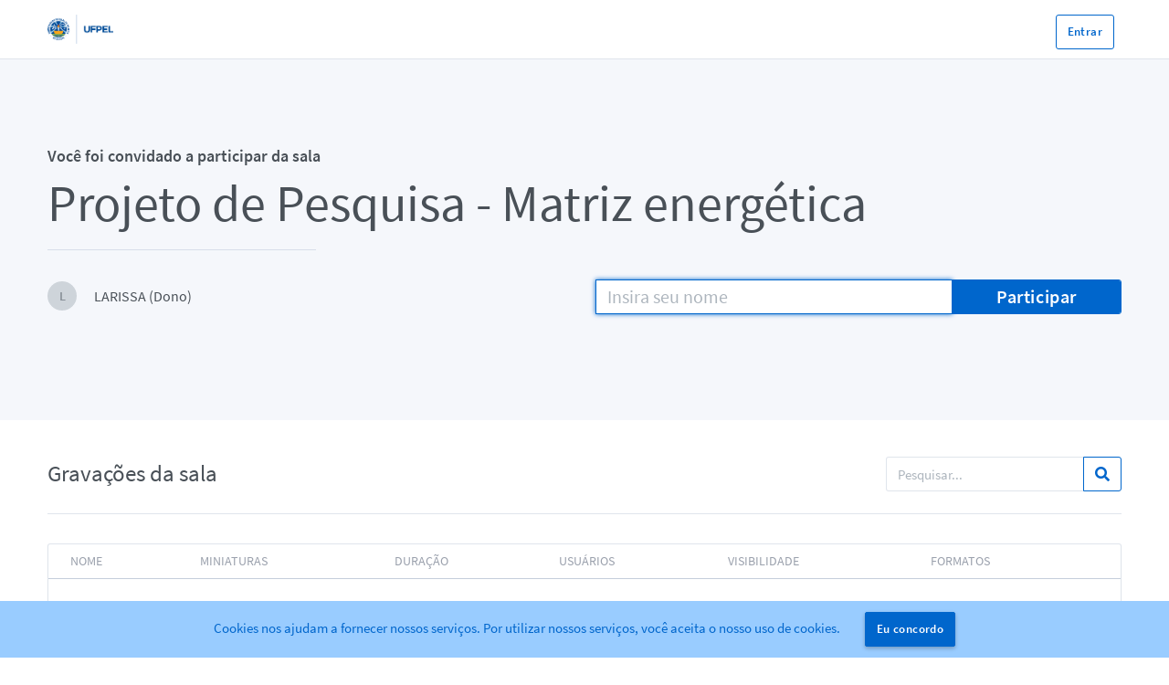

--- FILE ---
content_type: text/html; charset=utf-8
request_url: https://webconf.ufpel.edu.br/b/lar-t2u-gnn-gjl
body_size: 24437
content:

<!DOCTYPE html>
<html>
  <head>

    <title>Projeto de Pesquisa - Matriz energética</title>
    <meta property="og:title" content="Projeto de Pesquisa - Matriz energética" />
    <meta property="og:type" content="website" />
    <meta property="og:locale" content=pt_BR />
    <meta property="og:description" content="You have been invited to join Projeto de Pesquisa - Matriz energética using BigBlueButton. To join, click the link above and enter your name." />
    <meta property="og:url" content="https://webconf.ufpel.edu.br" />
    <meta property="og:image" content="https://ccs2.ufpel.edu.br/wp/wp-content/uploads/2014/04/Marca-Colorida-UFPEL_10042014-337x150.png" />
    <meta name="viewport" content= "width=device-width, user-scalable=no">
    <meta name="csrf-param" content="authenticity_token" />
<meta name="csrf-token" content="9GD6hQ5f7cW4ienWAGmixnFqhZEI++coa3mFUwog7FXxWQguw8fJWel/l0DwR1UpkpTBguz9HdEA+1rRIOeYnA==" />

    <!-- Global javascript variables and helpers. -->
    <script type="text/javascript">
      window.GreenLight = {};
      window.GreenLight.WEBSOCKET_HOST = ""
      window.GreenLight.RELATIVE_ROOT = "/b"
    </script>

    <link rel="stylesheet" media="all" href="/b/assets/application-4f009085a3032c633e13d1aabf11da9a793736f5f677fc5f4f7e32e61ae93500.css" data-turbolinks-track="reload" />
    <script src="/b/assets/application-00f38461ca0a1f7b302b37ed6f7ecd7a4beef891a2c8452c9d7b3a30001bd2f1.js" data-turbolinks-track="reload"></script>

    <link rel="shortcut icon" type="image/x-icon" href="/b/assets/favicon-76c923a0c96c0e77a6ec9d6596b30d597bf270a94136c36aac0cfae8d647b83c.ico" />

    <!-- Primary color styling -->
    <link rel="stylesheet" media="screen" href="/b/themes/primary.css" />

    <script type="text/javascript">
      // Include the correct translated strings for Javascript
      window.I18n = {"activerecord":{"attributes":{"user":{"accepted_terms":"Termos e condições","email":"E-mail","name":"Nome","password":"Senha","password_confirmation":"Confirmação de Senha"}},"errors":{"models":{"user":{"confirmation":"não corresponde à senha"}}}},"administrator":{"site_settings":{"authentication":{"disabled":"Desabilitado","enabled":"Habilitado","info":"Permita que apenas usuários autenticados se juntem a uma sala","title":"Exija autenticação para salas","user-info":"Você precisa se autenticar no Greenlight para se juntar a essa sala"},"branding":{"change":"Alterar Imagem","info":"Altera a imagem da marca que aparece no canto superior esquerdo","placeholder":"URL da Imagem","title":"Imagem da Marca","invalid":"URL inválida"},"legal":{"change":"Alterar URL","info":"Altere o link legal que aparece na parte inferior da página","placeholder":"Legal URL...","title":"Legal","invalid":"URL inválida"},"privpolicy":{"change":"Alterar URL","info":"Altere o link da política de privacidade que aparece na parte inferior da página","placeholder":"URL com Política de Privacidade...","title":"Política de Privacidade","invalid":"URL inválida"},"cache":{"info":"Limpe a cache do provedor, assim uma nova requisição será gerada com informações atualizadas","title":"Limpe a cache do provedor","button":"Limpar cache"},"clear_auth":{"info":"Remove a autenticação atual dos usuários, permitindo que eles entrem novamente usando um método de autenticação diferente","title":"Remover Autenticação Atual","button":"Remover Autenticação"},"color":{"info":"Alterar a cor regular irá alterar ambas as cores Iluminada e Escurecida. Iluminada e Escurecida poderão ser alteradas individualmentes, após isso.","title":"Cor primária","regular":"Regular","lighten":"Iluminada","darken":"Escuro"},"log_level":{"title":"Nível de log","information":"Alterar o nível de log para toda a implantação","debug":"Debug","info":"Info","warn":"Alerta","error":"Erro","fatal":"Fatal","unknown":"Desconhecido"},"recording_visibility":{"info":"Configura a visibilidade padrão para novas gravações","title":"Visibilidade padrão da gravação","warning":"Essa configuração só será aplicada em salas que não estão abertas"},"registration":{"info":"Altera a maneira com a qual os usuários se registram no site","title":"Método de Registro","methods":{"approval":"Aprovar/Recusar","invite":"Entrar por Convite","open":"Registro Aberto"}},"rooms":{"info":"Limita o número de salas que um usuário pode ter (incluindo Sala Home). Essa configuração não se aplica para administradores.","title":"Número de salas por Usuário."},"shared_access":{"info":"Se esta opção estiver desativada, o botão é removido das opções da sala e impede que os usuários compartilhem salas","title":"Permitir que os usuários compartilhem salas"},"subtitle":"Personalizar Greenlight","title":"Configurações do Site"},"flash":{"approved":"Usuário foi aprovado com sucesso.","banned":"Usuário foi banido com sucesso.","unbanned":"Usuário foi desbanido com sucesso.","delete":"Usuário apagado com sucesso.","delete_fail":"Falha ao apagar usuário.","demoted":"Usuário foi rebaixado com sucesso.","invite":"Convite enviado para %{email} com sucesso","invite_email_verification":"E-mails precisam estar habilitados para poder utilizar esse método. Por favor, contate o seu administrador do sistema.","merge_fail":"Ocorreu um problema ao mesclar as contas de usuário. Verifique os usuários selecionados e tente novamente","merge_success":"Contas de usuário mescladas com sucesso","perm_deleted":"Usuário foi permanentemente apagado","promoted":"Usuário foi promovido com sucesso.","registration_method_updated":"Método de registro atualizado com sucesso.","reset_password":"O usuário enviou um e-mail para resetar sua senha. (Se o e-mail não foi recebido, ele pode ter caído na caixa de spam)","restored":"O usuário foi restaurado com sucesso","room_configuration":"Configuração da sala alterada com sucesso","settings":"Configurações do Site alteradas com sucesso.","unauthorized":"Você não possui permissão para realizar ações nesse usuário."},"recordings":{"title":"Gravações do servidor","no_recordings":"Esse servidor não possui gravações"},"roles":{"appear_in_share_list":"Incluir usuários com esse papel na lista para o compartilhamento de salas","can_create_rooms":"Pode criar salas","delete":"Remover o papel","invalid_create":"Ocorreu um erro ao criar um novo papel. Por favor verifique os valores inseridos e tente novamente","invalid_order":"Ocorreu um erro ao atualizar a prioridade do papel. Por favor verifique os valores inseridos e tente novamente","invalid_update":"Ocorreu um erro ao atualizar as permissões do papel. Por favor verifique os valores inseridos e tente novamente","manage_rooms_recordings":"Permitir que usuários com esse papel gerenciem salas de servidores e gravações","name":"Nome do papel","new_role":"Criar novo papel","role_has_users":"Este papel está atribuído às contas %{user_count}. Por favor remova o papel de todas as contas antes de apagá-lo.","title":"Papéis","promote_email":"Enviar e-mail aos usuários quando um novo papel for atribuído","demote_email":"Enviar e-mail aos usuários quando eles forem removidos de um papel","edit_site_settings":"Permitir que usuários com este papel editem configurações do site","edit_roles":"Permitir que usuários com este papel editem outros papéis","manage_users":"Permitir que usuários com este papel gerenciem usuários","invalid_assignment":"Ocorreu um erro ao atribuir os papéis ao usuário. Por favor verifique os valores inseridos e tente novamente","colour":{"title":"Cor do papel","info":"Configura a cor associada a um papel"}},"room_configuration":{"title":"Configuração da sala","mute":{"info":"Silencia automaticamente o usuário quando ele ingressa na reunião"},"require_moderator":{"info":"Informa ao moderador da conferência quando um participante tenta ingressar na reunião. Se o participante for aprovado, ele poderá participar da reunião."},"allow_any":{"info":"Permite que qualquer usuário inicie a reunião a qualquer momento. Por padrão, apenas o proprietário da sala pode iniciar a reunião."},"all_moderator":{"info":"Concede a todos os usuários privilégios de moderador quando ingressam na reunião."},"options":{"disabled":"Desabilitado","enabled":"Sempre ativado","optional":"Opcional"}},"rooms":{"title":"Salas de servidores","table":{"ended":"Finalizado: %{session}","id":"ID","not_running":"Não está em execução","participants":"Participantes","running":"Em execução","started":"Iniciado: %{session}","status":"Status","view":"Ver"}},"title":"Configurações da Organização","users":{"invite":"Convidar Usuário","edit":{"title":"Editar Detalhes do Usuário"},"settings":{"approve":"Aprovar","decline":"Recusar","ban":"Banir Usuário","delete":"Apagar","edit":"Editar","edit_roles":"Editar papéis do usuário","merge":"Mesclar","perm_delete":"Apagar permanentemente","unban":"Desbanir Usuário","undelete":"Restaurar"},"table":{"authenticator":"Autenticador","created":"Criado","name":"Nome","not_found":"Nenhum usuário corresponde a sua pesquisa","no_users":"Nenhum usuário encontrado","role":"Função","uid":"ID de Usuário","username":"Identificação"},"title":"Administrar Usuários"}},"add_to_google_calendar":"Adicionar ao Google Calendar","bigbluebutton":"BigBlueButton","bigbluebutton_exception":"Oops, um erro ocorreu ao iniciar a sala.","cancel":"Cancelar","cookies":{"cookie_info":"Cookies nos ajudam a fornecer nossos serviços. Por utilizar nossos serviços, você aceita o nosso uso de cookies.","cookie_button":"Eu concordo"},"copied":"Copiado","copy":"Copiar","date":{"month_names":[null,"Janeiro","Fevereiro","Março","Abril","Maio","Junho","Julho","Agosto","Setembro","Outubro","Novembro","Dezembro"]},"default_admin":"Você ainda está utilizado a senha padrão para essa conta.  Por favor clique \u003ca href=\"%{edit_link}\"\u003eaqui\u003c/a\u003e para alterar isso.","delete":"Apagar","delivery_error":"Um erro ocorreu no envio do e-mail. Por favor, contate um administrador.","docs":"Documentação","email":"E-mail","email_sent":"Seu e-mail de %{email_type} foi enviado! (se você não recebeu, ele pode ter caído na sua caixa de spam)","enter_your_name":"Insira seu nome","errors":{"bigbluebutton":{"help":"Por favor, tenha certeza que as etapas apropriadas foram finalizadas. \u003ca href=\"%{doc_link}\"\u003eSaiba mais\u003c/a\u003e","message":"BigBlueButton Endpoint ou Chave Secret inválida","title":"Erro no Servidor"},"internal":{"message":"Parece que aconteceu alguma coisa errada no nosso lado.","help":"O erro foi registrado, daremos uma olhada.","report":"Relatar problema"},"maintenance":{"message":"Desculpe, estamos em manutenção","help":"Em breve estaremos de volta"},"migration_error":{"contact_admin":"Se você não é um administrador, por favor contate um administrador.","continue":"Gostaria de permanecer usando 1.0.","notice":"Greenlight encontrou um erro de migração no banco de dados.\u003cbr\u003e Isso pode ser porque você não atualizou para o Greenlight 2.0.\n","upgrade":"Mostre-me como atualizar para 2.0.","version":"Lançamos uma nova versão do Greenlight, entretanto sua base de dados é incompatível."},"messages":{"blank":"não pode ser branco.","too_short":"é muito curto","invalid":"é inválido","taken":"já foi utilizado","accepted":"precisa ser aceitado","confirmation":"não corresponde %{attribute}","inclusion":"não está incluso na lista"},"no_provider":{"message":"O site que você está tentando acessar não está ativado","help":"Por favor contate o administrador do sistema"},"not_found":{"message":"Desculpa! A página que você está procurando não existe.","help":"É possível que isso tenha sido removido?","user_not_found":{"help":"Por favor, contate um administrador.","message":"Desculpe, esse usuário não está registrado."},"user_missing":{"help":"Por favor, verifique a URL e tente novamente.","message":"A URL inserida não é válida."}},"title":"Erros","unauthorized":{"message":"Você não possui permissão para visualizar essa página.","help":"Se você acredita que isso é um erro, por favor, contate o seu administrador do sistema."}},"expired_reset_token":"O link para resetar a sua senha expirou.","features":{"title":"Funcionalidades","rooms":"Salas personalizadas","recordings":"Gerenciar gravações","designs":"Designs personalizados","authentication":"Autenticação de usuário"},"footer":{"legal":"Legal","privpolicy":"Política de Privacidade","powered_by":"Powered by %{href}."},"forgot_password":{"subtitle":"Esqueci a senha","email":"Email","submit":"Enviar"},"go_back":"Voltar","greenlight":"Greenlight","header":{"all_recordings":"Gravações","dropdown":{"account_settings":"Organização","help":"Precisa de ajuda?","home":"Sala inicial","settings":"Perfil","signout":"Sair"}},"home_room":"Sala inicial","info_update_success":"Informações atualizadas com sucesso.","invalid_credentials":"E-mail ou senha inválidos. Tente novamente ou clicke em Esqueci minha senha.","invalid_login_method":"O login falhou porque sua conta foi criada utilizando login social. Selecione a opção de login social para continuar.","invite_message":"Para convidar alguém para a reunião, envie este link:","javascript":{"room":{"mailer":{"subject":"lhe convidou para visualizar uma gravação.","body":"Para visualizar a gravação, clique no link abaixo:","autogenerated":"Esse e-mail foi gerado automaticamente pelo BigBlueButton.","footer":"BigBlueButton é um sistema de conferência web de código aberto. Para mais informações sobre o BigBlueButton, acesse https://bigbluebutton.org/."}},"search":{"start":"Iniciar pesquisa..."}},"landing":{"about":"%{href} é um front-end para seu servidor BigBlueButton. Você pode criar suas salas para realizar sessões, ou entrar em salas de outras pessoas utilizando um link curto.","welcome":"Bem-vindo ao BigBlueButton.","video":"Assista ao nosso tutorial sobre como utilizar o Greenlight","upgrade":"Mostre-me como atualizar para o 2.0!","version":"Lançamos uma nova versão do Greenlight, entretanto sua base de dados é incompatível."},"language_default":"Padrão (idioma do navegador)","ldap_error":"Não é possível conectar ao servidor LDAP. Verifique sua configuração LDAP e certifique-se de que seu servidor está funcionando.","login":"Entrar","login_title":"Entre em sua conta.","mailer":{"user":{"approve":{"info":"Sua conta foi aprovada.","signin":"Para acessar suas salas pessoais, clique no botão abaixo e entre na aplicação.","signin_link":"Entrar","signup":{"info":"Um novo usuário se cadastrou para utilizar o Greenlight.","more-info":"Para permitir que esse usuário acesse o Greenlight, você precisa aprovar a sua conta nas configurações da Organização.","admins_link":"Visitar a Página da Organização.","subject":"Novo cadastro de conta do Greenlight","username":"Esse usuário se cadastrou com o nome %{name} e o e-mail %{email}."},"subject":"Conta Aprovada","username":"Sua identificação é %{email}."},"demoted":{"info":"Você não é mais %{role} em %{url}.","more-info":"Você possui os mesmos privilégios que um usuário comum","root_link":"Entrar","subtitle":"%{role} Permissões revogadas"},"invite":{"info":"Você foi convidado para possuir um espaço pessoal por %{name}","signup_info":"Para se cadastrar utilizado o seu e-mail, clique no botão abaixo e siga os passos.","signup_link":"Cadastrar-se","signup":{"info":"Um usuário que foi convidado se cadastrou para utilizar o Greenlight.","admins_link":"Visite a página da Organização.","subject":"Novo Cadastro de Usuário no Greenlight","username":"Esse usuário se cadastrou com o nome %{name} e o e-mail %{email}."},"subject":"Convite para se juntar ao BigBlueButton.","username":"Sua identificação é %{email}."},"password_reset":{"title":"Reset de senha","welcome":"Sua solicitação de resetar senha foi enviada para o endereço \u003cb\u003e%{email}\u003c/b\u003e","message":"Se você solicitou que sua senha seja resetada, clique no link abaixo para prosseguir:","reset_link":"Reset de senha","expire":"Esse link expirará em duas horas.","ignore":"Você pode ignorar essa mensgem se não solicitou que sua senha seja resetada."},"promoted":{"admins_link":"Visite a Página da Organização.","info":"Você agora é %{role} em %{url}.","more-info":"Para visualizar suas atribuições, acesse %{url}.","subtitle":"%{role} Permissões concedidas"},"verify_email":{"welcome":"Bem vindo ao seu espaço pessoal, %{name}!","success":"Aproveitando %{bigbluebutton}, você pode criar suas próprias salas para hospedar sessões de video-conferências e colaborar com outros.","username":"Sua identificação é %{email}.","verify":"Para verificar sua conta, clique no link abaixo.","verify_text":"Para verificar sua conta, siga esse link: %{url}","verify_link":"Verificar Conta","thanks":"Obrigado por se juntar a nós, tenha um ótimo dia!"}}},"maintenance":{"window_alert":"Janela de manutenção agendada para %{date}"},"max_concurrent":"O número máximo de sessões simultâneas foi alcançado.","merged":"Mesclado","modal":{"create_role":{"create":"Criar novo papel","footer_text":"Você pode modificar permissões individualmente para este papel depois de criá-lo","name_placeholder":"Insira o nome do papel...","not_blank":"Nome do papel não pode ser vazio.","title":"Criar novo papel"},"create_room":{"access_code":"Código de acesso","access_code_placeholder":"Gerar um código de acesso opcional para a sala","auto_join":"Entrar na sala automaticamente.","create":"Criar Sala","free_delete":"Você poderá apagar esta sala a qualquer momento.","name_placeholder":"Insira o nome da sala...","not_blank":"O nome da sala não pode ficar vazio.","title":"Criar nova sala"},"delete_account":{"confirm":"Você tem certeza que quer excluir essa conta?","delete":"Tenho certeza, apague a conta.","keep":"Não, irei mantê-la.","delete_warning":"Isto irá desativar a conta do usuário. Todos os usuários desativados poderão ser visualizados na aba Apagados","warning":"Esta é uma decisão final. Você \u003cb\u003enão\u003c/b\u003e será capaz de recuperar os dados associados."},"delete_room":{"confirm":"Você tem certeza de que deseja apagar %{room}?","delete":"Sim, apagar esta sala.","keep":"Não, irei mantê-la.","warning":"Você \u003cb\u003enão\u003c/b\u003e será capaz de recuperar essa sala","recording_warning":"ou qualquer um de suas %{recordings_num} gravações associadas."},"invite_user":{"email_placeholder":"Digite os e-mails dos usuários (separados por vírgulas)","footer":"O usuário receberá um e-mail com instruções sobre como se cadastrar","send":"Enviar Convit","title":"Convidar Usuário"},"login":{"or":"ou","with":"Entrar com %{provider}","forgot_password":"Esqueceu a senha?"},"rename_recording":null,"remove_shared":{"title":"Tem certeza de que deseja remover esta sala da sua lista?","delete":"Tenho certeza, remova esta sala.","warning":"Você \u003cb\u003enão\u003c/b\u003e poderá mais acessar esta sala."},"room_settings":{"title":"Configurações da sala","update":"Atualizar sala","client":"Selecione o tipo de cliente","join_moderator":"Todos os usuários acessam a sala como moderadores","mute":"Usuários entram em mudo","require_approval":"Solicitar aprovação do moderador antes de entrar na sala","start":"Permitir que qualquer usuário inicie esta sala","footer_text":"Você pode editar as configurações da sala a qualquer momento."},"rename_room":{"name_placeholder":"Digite o novo nome da sala..."},"share_access":{"footer":"Compartilhar uma sala com um usuário permite que ele inicie a sala e visualize as gravações","list":"Compartilhado com","title":"Compartilhar Acesso a Sala","save":"Salvar alterações","cancel_changes":"Cancelar alterações","select":"Selecione o usuário"},"merge_user":{"cancel":"Cancelar","from":"Conta a ser mesclada","title":"Mesclar Contas de Usuário","to":"Conta Primária","save":"Mesclar","footer":"As salas da conta a ser mesclada serão transferidas para a lista de salas da conta principal e, em seguida, a conta será excluída."}},"name_update_success":"Nome da sala modificado com sucesso.","no_user_email_exists":"Nenhum usuário foi encontrado com o e-mail especificado. Por favor confirme os dados informados.","omniauth_error":"Um erro ocorreu enquanto autenticava com omniauth. Tente novamente ou contate um administrador.","omniauth_specific_error":"Ocorreu um erro na autenticação: %{error}. Por favor tente novamente ou entre em contato com o administrador","pagy":{"nav":{"prev":"\u0026lsaquo; Anterior","next":"Próximo \u0026rsaquo;","gap":"\u0026hellip;"}},"password":"Senha","password_empty_notice":"A senha não pode ser vazia.","password_reset_success":"A senha foi resetada.","password_different_notice":"A confirmação de senha não confere.","provider":{"google":"Google","office365":"Office 365","twitter":"Twitter","ldap":"LDAP"},"recaptcha":{"errors":{"recaptcha_unreachable":"Oops, não conseguimos validar seu reCAPTCHA. Por favor, tente novamente.","verification_failed":"Verificação do reCAPTCHA falhou, por favor, tente novamente."}},"recording":{"all_recordings":"Gravações","email":"Enviar link da gravação por e-mail","error":"Ocorreu um erro ao recuperar %{count} gravações","no_recordings":"Esta sala não possui %{inject} gravações.","no_user_recordings":"Você não possui gravações.","no_matched_recordings":"Nenhuma gravação corresponde à sua busca %{inject}.","recorded_on":"Gravado em %{date}","table":{"name":"Nome","thumbnails":"Miniaturas","length":"Duração","users":"Usuários","visibility":"Visibilidade","formats":"Formatos"},"visibility":{"public":"Público","unlisted":"Não listado"},"format":{"notes":"Notas","podcast":"Podcast","presentation":"Apresentação","statistics":"Estatísticas","video":"Vídeo"}},"registration":{"approval":{"fail":"Sua conta ainda não foi aprovada. Se vários dias se passaram desde que você se cadastrou, por favor, contate o seu administrador.","signup":"Sua conta foi criada com sucesso. Ela foi enviada para um administrador para aprovação."},"banned":{"fail":"Você não possui permissão para visualizar essa página. Se você acredita que isso seja um engano, por favor, contate o seu administrador."},"deprecated":{"new_signin":"Selecione um novo método de login para a sua conta. Todas as salas de sua antiga conta serão migradas para a nova conta.","twitter_signin":"Entrar pelo Twitter foi descontinuado e será removido na próxima versão. Clique \u003ca href=\"%{link}\"\u003e aqui \u003c/a\u003e para mover a sua conta para um novo método de autenticação.","twitter_signup":"Entrar pelo Twitter foi descontinuado. Por favor, utilize um método de cadastro diferente.","merge_success":"Unimos sua conta do Twitter com sua nova conta com sucesso. Sua antiga conta do Twitter foi excluída."},"invite":{"fail":"Ou seu token é inválido, ou ele expirou. Se você acredita que isso seja um engano, por favor, contate o seu administrador.","no_invite":"Você não possui um convite para entrar. Por favor, contate o seu administrador para receber um."}},"remove":"Remover","rename":"Renomear","reset_password":{"invalid_token":"O token de redefinição de senha é inválido. Por favor, tente redefinir sua senha novamente.","subtitle":"Resetar senha","password":"Nova senha","confirm":"Confirmação da nova senha","update":"Atualizar senha","auth_change":"O método de autenticação foi alterado. Por favor, verifique seu e-mail para definir sua senha."},"roles":{"active":"Ativo","admin":"Administrador","banned":"Banido","deleted":"Apagados","pending":"Pendente","user":"Usuário"},"room":{"access_code_required":"Por favor insira o código de acesso para entrar na sala","create_room":"Criar uma sala","create_room_error":"Ocorreu um erro ao criar a sala","create_room_success":"Sala criada com sucesso","delete":{"home_room":"Não é possível excluir a Sala Inicial do usuário","success":"Sala excluída com sucesso","fail":"Falha ao excluir a sala (%{error})"},"enter_the_access_code":"Insira o código de acesso da sala","invalid_provider":"Você inseriu uma URL inválida. Por favor verifique a URL e tente novamente","invited":"Você foi convidado a participar da sala","invite_participants":"Convidar participantes","join":"Participar","last_session":"Última sessão em %{session}","login":"Entrar","owner":"Dono","owner_banned":"Esta sala está indisponível no momento","no_room":{"description":"Insira a URL da sala ou o ID da sala que você quer entrar.","edit_profile":"Modificar perfil de usuário","go_to":"Ir para a sala","invalid_room_uid":"A URL ou ID que você inseriu é inválido.","placeholder":"URL/ID da sala","no_recent_rooms":"Você não tem nenhuma sala recente","recent_rooms":"Ir para uma sala recente","title":"Entrar na sala"},"no_sessions":"Nenhuma sessão foi realizada nesta sala.","recordings":"Gravações da sala","room_limit":"Você atingiu o número máximo de salas permitido","room_limit_exceeded":"Você excedeu o número de salas permitido. Por favor, delete %{difference} sala(s) para acessar essa sala.","sessions":"Sessões","settings":"Configurações da sala","share":"Gerenciar Acesso","shared_by":"Compartilhado por %{email}","remove_shared_access_success":"Sala compartilhada removida com sucesso da sua lista de salas","remove_shared_access_error":"Ocorreu um erro ao remover a sala compartilhada da sua lista","shared_access_success":"Sala compartilhada com sucesso","shared_access_error":"Ocorreu um erro ao compartilhar a sala","start":"Iniciar","unavailable":"Esta sala não está disponível pois o e-mail do dono da sala ainda não foi verificado.","update_settings_error":"Ocorreu um erro ao atualizar as configurações da sala","update_settings_success":"Configurações da sala atualizadas com sucesso","wait":{"message":"Essa reunião ainda não começou.","auto":"Você será automaticamente inserido na reunião quando ela começar."}},"settings":{"account":{"fullname":"Nome Completo","language":"Idioma","provider":"Fornecedor","image":"Imagem","image_url":"URL da imagem de perfil","roles":"Papel do usuário","subtitle":"Atualizar suas informações da conta","title":"Informações da conta","reset_password":"Redefinir senha do usuário"},"delete":{"button":"Sim, eu gostaria de apagar minha conta.","disclaimer":"Se você escolher apagar sua conta, isto \u003cb\u003eNÃO\u003c/b\u003e poderá ser desfeito. Todas as informações relacionadas à sua conta, incluindo configurações, salas e gravações serão removidas.","subtitle":"Apagar conta permanentemente","title":"Apagar conta"},"password":{"confirmation":"Confirmação da nova senha","new":"Nova senha","old":"Senha antiga","subtitle":"Alterar sua senha","title":"Senha"},"title":"Perfil","search":"Pesquisar"},"signup":{"password_confirm":"Confirmação de senha","subtitle":"Criar uma conta","title":"Criar uma conta","with":"Criar uma conta com %{provider}"},"terms":{"accept":"Aceito os %{href}","accept_existing":"Aceito os termos e condições","title":"Termos e condições"},"test_install":"Esta implantação está usando um servidor de teste pré-configurado, você deve substitui-lo pelo seu próprio. Para detalhes, veja o %{href}.\n","update":"Atualizar","verify":{"accept":"Verificar","activated":"Conta verificada","already_verified":"Sua conta já foi verificada","invalid":"Link de verificação inválido","not_verified":"Sua conta ainda não foi verificada.","resend":"Reenviar e-mail de verificação","signin":"Faça login para acessar sua conta.","title":"Verificar seu e-mail","verification":"Verificação"}}
      window.I18nFallback = {"date":{"formats":{"default":"%Y-%m-%d","short":"%b %d","long":"%B %d, %Y"},"day_names":["Sunday","Monday","Tuesday","Wednesday","Thursday","Friday","Saturday"],"abbr_day_names":["Sun","Mon","Tue","Wed","Thu","Fri","Sat"],"month_names":[null,"January","February","March","April","May","June","July","August","September","October","November","December"],"abbr_month_names":[null,"Jan","Feb","Mar","Apr","May","Jun","Jul","Aug","Sep","Oct","Nov","Dec"],"order":["year","month","day"]},"time":{"formats":{"default":"%b %d, %Y %-I:%M%P","short":"%d %b %H:%M","long":"%B %d, %Y %H:%M"},"am":"am","pm":"pm"},"support":{"array":{"words_connector":", ","two_words_connector":" and ","last_word_connector":", and "}},"number":{"format":{"separator":".","delimiter":",","precision":3,"significant":false,"strip_insignificant_zeros":false},"currency":{"format":{"format":"%u%n","unit":"$","separator":".","delimiter":",","precision":2,"significant":false,"strip_insignificant_zeros":false}},"percentage":{"format":{"delimiter":"","format":"%n%"}},"precision":{"format":{"delimiter":""}},"human":{"format":{"delimiter":"","precision":3,"significant":true,"strip_insignificant_zeros":true},"storage_units":{"format":"%n %u","units":{"byte":{"one":"Byte","other":"Bytes"},"kb":"KB","mb":"MB","gb":"GB","tb":"TB","pb":"PB","eb":"EB"}},"decimal_units":{"format":"%n %u","units":{"unit":"","thousand":"Thousand","million":"Million","billion":"Billion","trillion":"Trillion","quadrillion":"Quadrillion"}}}},"errors":{"format":"%{attribute} %{message}","messages":{"model_invalid":"Validation failed: %{errors}","inclusion":"is not included in the list","exclusion":"is reserved","invalid":"is invalid","confirmation":"doesn't match %{attribute}","accepted":"must be accepted","empty":"can't be empty","blank":"can't be blank","present":"must be blank","too_long":{"one":"is too long (maximum is 1 character)","other":"is too long (maximum is %{count} characters)"},"too_short":"is too short","wrong_length":{"one":"is the wrong length (should be 1 character)","other":"is the wrong length (should be %{count} characters)"},"not_a_number":"is not a number","not_an_integer":"must be an integer","greater_than":"must be greater than %{count}","greater_than_or_equal_to":"must be greater than or equal to %{count}","equal_to":"must be equal to %{count}","less_than":"must be less than %{count}","less_than_or_equal_to":"must be less than or equal to %{count}","other_than":"must be other than %{count}","odd":"must be odd","even":"must be even","required":"must exist","taken":"has already been taken","url":"is not a valid URL","email":"is not a valid email address","domain":"must end with \"%{email_domain}\""},"bigbluebutton":{"help":"Please make sure the proper steps have been taken. \u003ca href=\"%{doc_link}\"\u003eLearn more\u003c/a\u003e","message":"Invalid BigBlueButton Endpoint and Secret","title":"Server Error"},"internal":{"message":"Looks like something went wrong on our end.","help":"The error has been logged, we'll take a look!","report":"Report Issue"},"maintenance":{"message":"Sorry, we're down for maintenance.","help":"We'll be back soon!"},"migration_error":{"contact_admin":"If you are not an administrator, please contact one.","continue":"I'd like to stay using 1.0.","notice":"Greenlight encountered a database migration error.\u003cbr\u003e This may be because you haven't updated to Greenlight 2.0.\n","upgrade":"Show me how to upgrade to 2.0!","version":"We've released a new version of Greenlight, but your database isn't compatible."},"no_provider":{"message":"The site you are trying to access is not enabled","help":"Please contact your system administrator to setup Greenlight"},"not_found":{"message":"Sorry! The page you are looking for does not exist.","help":"Is it possible its been removed?","user_not_found":{"help":"Please contact an administrator.","message":"Sorry, this user is not registered."},"user_missing":{"help":"Please verify the URL and try again","message":"The URL that you have entered is not valid."}},"title":"Errors","unauthorized":{"message":"You do not have access to this application","help":"If you believe this is a mistake, please contact your system administrator."}},"activerecord":{"errors":{"messages":{"record_invalid":"Validation failed: %{errors}","restrict_dependent_destroy":{"has_one":"Cannot delete record because a dependent %{record} exists","has_many":"Cannot delete record because dependent %{record} exist"}},"models":{"user":{"confirmation":"doesn't match Password"}}},"attributes":{"user":{"accepted_terms":"Terms and Conditions","email":"Email","name":"Name","password":"Password","password_confirmation":"Password Confirmation"}}},"datetime":{"distance_in_words":{"half_a_minute":"half a minute","less_than_x_seconds":{"one":"less than 1 second","other":"less than %{count} seconds"},"x_seconds":{"one":"1 second","other":"%{count} seconds"},"less_than_x_minutes":{"one":"less than a minute","other":"less than %{count} minutes"},"x_minutes":{"one":"1 minute","other":"%{count} minutes"},"about_x_hours":{"one":"about 1 hour","other":"about %{count} hours"},"x_days":{"one":"1 day","other":"%{count} days"},"about_x_months":{"one":"about 1 month","other":"about %{count} months"},"x_months":{"one":"1 month","other":"%{count} months"},"about_x_years":{"one":"about 1 year","other":"about %{count} years"},"over_x_years":{"one":"over 1 year","other":"over %{count} years"},"almost_x_years":{"one":"almost 1 year","other":"almost %{count} years"}},"prompts":{"year":"Year","month":"Month","day":"Day","hour":"Hour","minute":"Minute","second":"Seconds"}},"helpers":{"select":{"prompt":"Please select"},"submit":{"create":"Create %{model}","update":"Update %{model}","submit":"Save %{model}"}},"recaptcha":{"errors":{"verification_failed":"reCAPTCHA verification failed, please try again.","recaptcha_unreachable":"Oops, we failed to validate your reCAPTCHA response. Please try again."}},"pagy":{"item_name":{"one":"item","other":"items"},"nav":{"prev":"\u0026lsaquo; Prev","next":"Next \u0026rsaquo;","gap":"\u0026hellip;"},"info":{"no_items":"No %{item_name} found","single_page":"Displaying \u003cb\u003e%{count}\u003c/b\u003e %{item_name}","multiple_pages":"Displaying %{item_name} \u003cb\u003e%{from}-%{to}\u003c/b\u003e of \u003cb\u003e%{count}\u003c/b\u003e in total"},"combo_nav_js":"Page %{page_input} of %{pages}","items_selector_js":"Show %{items_input} %{item_name} per page"},"administrator":{"site_settings":{"authentication":{"disabled":"Disabled","enabled":"Enabled","info":"Only allow authenticated users to join a room","title":"Require Authentication for Rooms","user-info":"You must sign in above to join this room."},"branding":{"change":"Change Image","info":"Change the branding image that appears in the top left corner","placeholder":"Image Url...","title":"Branding Image","invalid":"Invalid URL"},"legal":{"change":"Change URL","info":"Change the Terms Link that appears in the bottom of the page","placeholder":"Terms URL...","title":"Terms","invalid":"Invalid URL"},"privpolicy":{"change":"Change URL","info":"Change the Privacy Policy Link that appears in the bottom of the page","placeholder":"Privacy Policy URL...","title":"Privacy Policy","invalid":"Invalid URL"},"cache":{"info":"Clears the stored provider cache which forces a new request for the updated info","title":"Clear Provider Cache","button":"Clear Cache"},"clear_auth":{"info":"Clears the current authenticator for users allowing them to sign back in using a different authentication method","title":"Clear Current Authenticator","button":"Clear Auth"},"color":{"info":"Changing the Regular Color will change both Lighten and Darken. Lighten and Darken can then be changed individually","title":"Primary Color","regular":"Regular","lighten":"Lighten","darken":"Darken"},"email_mapping":{"info":"Map the user to a role using their email. Must be in the format email1=role1,email2=role2","title":"Role Mapping by Email","update":null},"log_level":{"title":"Log Level","information":"Change the Log Level for the entire deployment","debug":"Debug","info":"Info","warn":"Warn","error":"Error","fatal":"Fatal","unknown":"Unknown"},"recording_visibility":{"info":"Set the default recording visbility for new recordings","title":"Recording Default Visibility","warning":"This setting will only be applied to rooms that aren't running"},"require_consent":{"info":"This setting enables a room setting that allows room owners to specify which rooms can be recorded. Users joining a recorded room must consent before joining.","title":"Require Room Owner and Joiner Consent to Recording"},"maintenance_banner":{"info":"Displays a Banner to inform the user of a scheduled maintenance","title":"Maintenance Banner","display":"Set","clear":"Clear","time":"Example: Update scheduled on December 13 @ 23:00 ET. Users may experience problems signing in."},"preupload":{"info":"Users can preupload a presentation to be used as the default presentation for that specific room","title":"Allow Users to Preupload Presentations"},"registration":{"info":"Change the way that users register to the website","title":"Registration Method","methods":{"approval":"Approve/Decline","invite":"Join by Invitation","open":"Open Registration"}},"rooms":{"info":"Limits the number of rooms that a user can have (including Home Room). This setting does not apply to administrators.","title":"Number of Rooms per User"},"shared_access":{"info":"Setting to disabled will remove the button from the Room options dropdown, preventing users from sharing rooms","title":"Allow Users to Share Rooms"},"subtitle":"Customize Greenlight","tabs":{"appearance":"Appearance","administration":"Administration","registration":"Registration","settings":"Settings"},"title":"Site Settings"},"flash":{"approved":"User has been successfully approved.","banned":"User has been successfully banned.","unbanned":"User has been successfully unbanned.","delete":"User deleted successfully","delete_fail":"Failed to delete user","demoted":"User has been successfully demoted","invite":"Invite successfully sent to %{email}","invite_email_verification":"Emails must be enabled in order to use this method. Please contact your system administrator.","merge_fail":"There was an issue merging the user accounts. Please check the users selected and try again","merge_success":"User accounts merged successfully","perm_deleted":"User has been permanently deleted","promoted":"User has been successfully promoted","registration_method_updated":"Registration method successfully updated","reset_password":"The user has been sent an email to reset their password. (Please ask them to check their spam folder if they haven't received it)","restored":"User has been successfully restored","room_configuration":"Room Configuration successfully changed","settings":"Site Settings successfully changed","unauthorized":"You are not authorized to perform actions on this user"},"recordings":{"latest":"Latest Recordings","title":"Server Recordings","no_recordings":"This server has no recordings.","search_info":"Enter a user's full email or a room's uid"},"roles":{"appear_in_share_list":"Include users with this role in the dropdown for sharing rooms","can_create_rooms":"Can create rooms","can_launch_recording":"Allow users with this role to record their meetings","delete":"Delete the role","invalid_create":"There was a problem creating a new role. Please check the role values and try again","invalid_order":"There was a problem updating the priority of the role. Please check the values and try again","invalid_update":"There was a problem updating the permissions of the role. Please check the values and try again","manage_rooms_recordings":"Allow users with this role to manage server rooms and recordings","name":"Role Name","new_role":"Create a new role","role_has_users":"This role is assigned to %{user_count} accounts. Please remove all accounts from this role before deleting it.","title":"Roles","promote_email":"Send an email to users when they are assigned this role","demote_email":"Send an email to users when they are removed from this role","edit_site_settings":"Allow users with this role to edit site settings","edit_roles":"Allow users with this role to edit other roles","manage_users":"Allow users with this role to manage users","invalid_assignment":"There was a problem assigning the roles to the user. Please check the values and try again","colour":{"title":"Role Colour","info":"Set the colour that will be associated with the role"}},"room_configuration":{"title":"Room Configuration","mute":{"info":"Automatically mutes the user when they join the BigBlueButton meeting"},"require_moderator":{"info":"Prompts the moderator of the BigBlueButton meeting when a user tries to join. If the user is approved, they will be able to join the meeting."},"allow_any":{"info":"Allows any user to start the meeting at any time. By default, only the room owner can start the meeting."},"all_moderator":{"info":"Gives all users moderator privileges in BigBlueButton when they join the meeting."},"recordings":{"info":"Allows room owners to specify whether they want the option to record a room or not. If enabled, the moderator must still click the \"Record\" button once the meeting has started."},"moderator_codes":{"info":"Allows room owners to optionally generate a moderator pin which allows other users to join directly as moderators.","title":"Moderator Access Code"},"options":{"disabled":"Disabled","enabled":"Always Enabled","optional":"Optional"}},"rooms":{"timeout":"Due to the %{server} Server request timing out, the information for status and participants may not be accurate","title":"Server Rooms","table":{"ended":"Ended: %{session}","id":"ID","not_running":"Not Running","participants":"Participants","running":"Running","started":"Started: %{session}","status":"Status","view":"View"}},"title":"Organization Settings","users":{"invite":"Invite User","edit":{"title":"Edit User Details"},"settings":{"approve":"Approve","decline":"Decline","ban":"Ban User","delete":"Delete","edit":"Edit","edit_roles":"Edit the user roles","merge":"Merge","perm_delete":"Permanently Delete","unban":"Unban User","undelete":"Undelete"},"table":{"authenticator":"Authenticator","created":"Created","time":"Time Sent","name":"Name","not_found":"No users match your search","no_users":"No users found","role":"Role","uid":"User ID","username":"Username","valid":"Valid"},"title":"Manage Users"}},"add_to_google_calendar":"Add to Google Calendar","bigbluebutton":"BigBlueButton","bigbluebutton_exception":"Oops, there was an error when starting the meeting!","cancel":"Cancel","cookies":{"cookie_info":"Cookies help us deliver our services. By using our services, you agree to our use of cookies.","cookie_button":"I Agree","policy":"For more infomation, see our \u003ca href=\"%{privacy_link}\"\u003e\u003cu\u003eprivacy policy\u003c/u\u003e\u003c/a\u003e."},"copied":"Copied","copy":"Copy","default_admin":"You are still using the default password for this account. Please click \u003ca href=\"%{edit_link}\"\u003ehere\u003c/a\u003e to change it","delete":"Delete","delivery_error":"An error occured during email delivery. Please contact an administrator!","docs":"Documentation","email":"Email","email_sent":"Your %{email_type} email has been sent! (Please check your Spam folder if you haven't received it)","enter_your_name":"Enter your name!","expired_reset_token":"Password reset link has expired!","features":{"title":"Features","rooms":"Personalized Rooms","recordings":"Recording Management","designs":"Custom Designs","authentication":"User Authentication"},"footer":{"legal":"Terms","privpolicy":"Privacy Policy","powered_by":"Powered by %{href}."},"forgot_password":{"subtitle":"Forgot Password","email":"Email","submit":"Submit"},"go_back":"Go back","greenlight":"Greenlight","header":{"all_recordings":"All Recordings","dropdown":{"account_settings":"Organization","help":"Need help?","home":"Home","settings":"Profile","signout":"Sign out"}},"home_room":"Home Room","info_update_success":"Information successfully updated.","invalid_credentials":"The email and password you entered did not match our records. Try again or click Forgot Password to reset your password.","invalid_credentials_external":"The email and password you entered did not match our records. Please try again.","invalid_login_method":"Login failed due to account mismatch. You need to log in with omniauth.","invite_message":"To invite someone to the meeting, send them this link:","javascript":{"room":{"mailer":{"subject":"has invited you to view a recording.","body":"To view the recording, follow the link below:","autogenerated":"This e-mail is auto-generated by BigBlueButton.","footer":"BigBlueButton is an open source web conferencing system. For more information on BigBlueButton, see https://bigbluebutton.org/."}},"search":{"start":"Start searching..."}},"landing":{"about":"%{href} is a simple front-end for your BigBlueButton open-source web conferencing server. You can create your own rooms to host sessions, or join others using a short and convenient link.","welcome":"Welcome to BigBlueButton.","video":"Watch our tutorial on using Greenlight","upgrade":"Show me how to upgrade to 2.0!","version":"We've released a new version of Greenlight, but your database isn't compatible."},"language_default":"Default (browser language)","ldap_error":"Unable to connect to the LDAP server. Please check your LDAP configuration in the env file and ensure your server is running.","login":"Sign in","login_title":"Sign in to your account","mailer":{"user":{"approve":{"info":"Your account has been approved.","signin":"To access your personal rooms, click the button below and sign in.","signin_link":"Sign In","signup":{"info":"A new user has signed up to use Greenlight.","more-info":"To allow this user to access Greenlight you must approve their account in organization settings.","admins_link":"Visit the Organization Page","subject":"New Greenlight User Sign Up","username":"The user signed up with the name %{name} and the email %{email}."},"subject":"Account Approved","username":"Your username is %{email}."},"demoted":{"info":"You are no longer an %{role} on %{url}.","more-info":"You now have the same privileges as a regular user.","root_link":"Sign In","subtitle":"%{role} Rights Rescinded"},"invite":{"info":"You have been invited to your own personal space by %{name}","signup_info":"To signup using your email, click the button below and follow the steps.","signup_link":"Sign Up","valid":"The invite is valid until: %{date}","signup":{"info":"A user that was invited has signed up to use Greenlight.","admins_link":"Visit the Organization Page","subject":"New Greenlight User Sign Up","username":"The user signed up with the name %{name} and the email %{email}."},"subject":"Invitation to join BigBlueButton","username":"Your username is %{email}."},"password_reset":{"title":"Password reset","welcome":"A password reset has been requested for the email \u003cb\u003e%{email}\u003c/b\u003e","message":"If you requested this reset, then please click the link below to reset your password:","reset_link":"Reset Password","expire":"This link will expire in two hours.","ignore":"You can safely ignore this email if you did not make this request."},"promoted":{"admins_link":"Visit the Organization Page","info":"You are now an %{role} on %{url}.","more-info":"To view your new abilities please visit %{url}.","subtitle":"%{role} Rights Granted"},"verify_email":{"welcome":"Welcome to your personal space, %{name}!","success":"Leveraging %{bigbluebutton}, you can create your own rooms to host sessions and collaborate with others.","username":"Your username is %{email}.","verify":"To verify your account, just click the button below.","verify_text":"To verify your account, just follow this link: %{url}","verify_link":"Verify Account","thanks":"Thanks for joining and have a great day!"}}},"max_concurrent":"The maximum number of concurrent sessions allowed has been reached!","merged":"Merged","modal":{"create_role":{"create":"Create a new Role","footer_text":"You can edit the individual permissions for this role after you've created it","name_placeholder":"Enter a role name...","not_blank":"Role name cannot be blank.","title":"Create New Role"},"create_room":{"access_code":"Access Code","moderator_access_code":"Moderator Code","access_code_placeholder":"Generate an optional room access code","moderator_access_code_placeholder":"Generate an optional code for moderators","auto_join":"Automatically join me into the room","create":"Create Room","free_delete":"You will be free to delete this room at any time.","name_placeholder":"Enter a room name...","not_blank":"Room name cannot be blank.","title":"Create New Room"},"delete_account":{"confirm":"Are you sure you want to delete this account?","delete":"I'm sure, delete this account.","keep":"Actually, I'll keep it.","delete_warning":"This will deactivate the user's account. All deactived users can be found under the deleted tab.","warning":"This decision is final. You will \u003cb\u003enot\u003c/b\u003e be able to recover associated data."},"delete_rec":{"delete":"I'm sure, delete this recording.","header":"Are you sure you want to delete this recording?","warning":"You will \u003cb\u003enot\u003c/b\u003e be able to recover this recording"},"delete_room":{"confirm":"Are you sure you want to delete %{room}?","delete":"I'm sure, delete this room.","keep":"On second thought, I'll keep it.","warning":"You will \u003cb\u003enot\u003c/b\u003e be able to recover this room","recording_warning":"or any of its %{recordings_num} associated recordings."},"invite_user":{"email_placeholder":"Enter the users' emails (separated by commas)","footer":"The user will receive an email with instructions on how to sign up","send":"Send Invite","title":"Invite User"},"login":{"or":"or","with":"Sign in with %{provider}","forgot_password":"Forgot Password?"},"preupload":{"change":"Replace Presentation","choose":"Choose a file...","current":"Current Presentation:","footer":"Depending on the size of the presentation, it may require additional time to upload before it can be used.","invalid":"Invalid size/file type. Please see the restrictions below.","title":"Add Presentation","use":"Use Presentation"},"rename_recording":null,"remove_shared":{"title":"Are you sure you want to remove this room from your room list?","delete":"I'm sure, remove this room.","warning":"You will \u003cb\u003enot\u003c/b\u003e be able to access this room anymore."},"room_settings":{"title":"Room Settings","update":"Update Room","client":"Select client type","join_moderator":"All users join as moderators","mute":"Mute users when they join","require_approval":"Require moderator approval before joining","start":"Allow any user to start this meeting","footer_text":"Adjustment to your room can be done at anytime.","recording":"Allow room to be recorded"},"rename_room":{"name_placeholder":"Enter a new room name..."},"share_access":{"footer":"Sharing a room with a user allows them to start the room and view the room's recordings","list":"Shared With","title":"Share Room Access","save":"Save Changes","cancel_changes":"Cancel Changes","select":"Select User"},"merge_user":{"cancel":"Cancel","from":"Account to be Merged","title":"Merge User Accounts","to":"Primary Account","save":"Merge","footer":"The rooms of the account to be merged will be transfered over to the Primary Account's room list and then the account will be deleted."}},"name_update_success":"Room name successfully changed!","no_user_email_exists":"There is no existing user with the email specified. Please make sure you typed it correctly.","omniauth_error":"An error occured while authenticating with omniauth. Please try again or contact an administrator!","omniauth_specific_error":"%{error} occured while authenticating with omniauth. Please try again or contact an administrator!","password":"Password","password_empty_notice":"Password cannot be empty.","password_reset_success":"Password has been reset.","password_different_notice":"Password Confirmation does not match.","provider":{"google":"Google","office365":"Office 365","twitter":"Twitter","ldap":"LDAP","openid_connect":"OpenID Connect"},"recording":{"all_recordings":"All Recordings","email":"Email Recording","error":"There was an error retrieving %{count} recording(s)","no_public_recordings":"This room has no public recordings.","no_recordings":"This room has no recordings.","no_user_recordings":"You currently have no recordings.","no_matched_pub_recordings":"No public recordings match your search.","no_matched_recordings":"No recordings match your search.","recorded_on":"Recorded on %{date}","table":{"name":"Name","thumbnails":"Thumbnails","length":"Length","users":"Users","visibility":"Visibility","formats":"Formats"},"visibility":{"inaccessible":"Inaccessible","public":"Public","unlisted":"Unlisted"},"format":{"notes":"Notes","podcast":"Podcast","presentation":"Presentation","statistics":"Statistics","video":"Video"}},"registration":{"approval":{"fail":"Your account has not been approved yet. If multiples days have passed since you signed up, please contact your administrator.","signup":"Your account was successfully created. It has been sent to an administrator for approval."},"banned":{"fail":"You do not have access to this application. If you believe this is a mistake, please contact your administrator."},"deprecated":{"new_signin":"Select a new login method for you account. All your rooms from your old account will be migrated to the new account","twitter_signin":"Signing in via Twitter has been deprecated and will be removed in the next release. Click \u003ca href=\"%{link}\"\u003e here \u003c/a\u003e to move your account to a new authentication method","twitter_signup":"Sign up via Twitter has been deprecated. Please use a different sign up method","merge_success":"Successfully merged your twitter account with your new account. Your old twitter account has been deleted"},"invite":{"fail":"Your token is either invalid or has expired. If you believe this is a mistake, please contact your administrator.","no_invite":"You do not have an invitation to join. Please contact your administrator to receive one."}},"remove":"Remove","rename":"Rename","reset_password":{"captcha":"reCAPTCHA verification failed, please try again.","invalid_token":"Password reset token is invalid. Please try resetting your password again.","subtitle":"Reset Password","password":"New Password","confirm":"New Password Confirmation","update":"Update Password","auth_change":"The authentication method has changed. Please check your email to set your password."},"roles":{"active":"Active","admin":"Admin","banned":"Banned","deleted":"Deleted","pending":"Pending","invited":"Invited","user":"User"},"room":{"access_code_required":"Please enter a valid access code to join the room","add_presentation":"Add Presentation","copy_access":"Copy Access Code","copy_moderator_access":"Copy Moderator Code","create_room":"Create a Room","create_room_error":"There was an error creating the room","create_room_success":"Room created successfully","delete":{"home_room":"Can't delete user's Home Room","success":"Room deleted successfully","fail":"Failed to delete room (%{error})"},"enter_the_access_code":"Enter the room's access code","enter_the_moderator_access_code":"Enter the room's moderator code!","optional_moderator_access_code":"Optional Moderator Code:","invalid_provider":"You have entered an invalid url. Please check the url and try again.","invitation_description":"You have been invited to join %{name} using BigBlueButton. To join, click the link above and enter your name.","invited":"You have been invited to join","recording_present":"I acknowledge that this session is going to be recorded. This may include my voice and video if enabled.","invite_participants":"Invite Participants","join":"Join","last_session":"Last session on %{session}","login":"Enter","owner":"Owner","owner_banned":"This room is currently unavailable","no_room":{"description":"Enter the room url or the room id for the room you want to join.","edit_profile":"Edit User Profile","go_to":"Go to the Room","invalid_room_uid":"The room url/uid you entered was invalid.","placeholder":"Room url/uid","no_recent_rooms":"You don't have any recently joined rooms","recent_rooms":"Go To a Recently Joined Room","title":"Join a Room"},"no_sessions":"This room has no sessions, yet!","preupload_success":"Successfully added presentation","preupload_error":"There was an error updating the room presentation","preupload_remove_success":"Successfully removed presentation","preupload_remove_error":"There was an error removing the room presentation","recordings":"Room Recordings","room_limit":"You have reached the maximum number of rooms allowed","room_limit_exceeded":"You have exceeded the number of rooms allowed. Please delete %{difference} room(s) to access this room.","sessions":"Sessions","settings":"Room Settings","share":"Manage Access","shared_by":"Shared by %{email}","remove_shared_access_success":"Successfully removed shared room from your room list","remove_shared_access_error":"There was an error removing the shared room from your list","shared_access_success":"Room shared successfully","shared_access_error":"There was an error sharing the room","start":"Start","search":"Search for room…","unavailable":"This room is currently unavailable due to the owner's email not being verified.","update_settings_error":"There was an error updating the room settings","update_settings_success":"Room settings successfully updated","wait":{"message":"The meeting hasn't started yet.","auto":"You will automatically join when the meeting starts."}},"settings":{"account":{"fullname":"Full Name","language":"Language","provider":"Provider","image":"Image","image_url":"Profile Image URL","roles":"User Role","subtitle":"Update your Account Info","title":"Account Info","reset_password":"Reset user password"},"delete":{"button":"Yes, I would like to delete my account.","disclaimer":"If you choose to delete your account, it will \u003cb\u003eNOT\u003c/b\u003e be recoverable. All information regarding your account, including settings, rooms, and recording will be removed.","subtitle":"Permanently Delete your Account","title":"Delete Account"},"password":{"confirmation":"New Password Confirmation","new":"New Password","old":"Old Password","subtitle":"Change your Password","title":"Password"},"title":"Profile","search":"Search"},"signup":{"password_confirm":"Password Confirmation","subtitle":"Create an Account","title":"Sign up","with":"Sign up with %{provider}"},"terms":{"accept":"I accept the %{href}","accept_existing":"I accept the terms and conditions","title":"Terms and Conditions"},"test_install":"This deployment is using a pre-configured testing server, you should replace this with your own. For details, see the %{href}.\n","update":"Update","verify":{"accept":"Verify","activated":"Account verified!","already_verified":"Account has already been verified","invalid":"Invalid verification link","not_verified":"Your account has not been verified yet.","resend":"Resend verification email","signin":"Please sign in to access your account.","title":"Verify your email","verification":"Verification"}}
    </script>
  </head>

  <body class="app-background" data-controller="rooms" data-action="show" data-relative-root="/b">
    
<div class="header py-4">
  <div class="container">
    <div class="d-flex">
      <a class="header-brand" href="/b/">
          <img class="header-brand-img" alt="" src="https://ccs2.ufpel.edu.br/wp/wp-content/uploads/2014/04/Marca-Colorida-UFPEL_10042014-337x150.png" />
</a>
      <div class="d-flex ml-auto">
            <a class="btn btn-outline-primary mx-2 sign-in-button" href="/b/signin">Entrar</a>

      </div>
    </div>
  </div>
</div>


    <div class="wrapper">


      

      



<div class="background pb-9" room="lar-t2u-gnn-gjl" user="anonymous" join-name="">
  <div class="container">
    <div class="row pt-9">
      <div class="col-lg-12 col-sm-12">
        <h4 class="text-left">Você foi convidado a participar da sala</h4>
        <h1 class="display-3 text-left mb-3 font-weight-400">Projeto de Pesquisa - Matriz energética</h1>
        <hr class="mt-2 float-left w-25">
      </div>
    </div>

    <div class="row">
      <div class="col-lg-6 col-md-6 col-sm-12 mb-5">
          <span class="avatar">L</span>
        <h5 id="room-owner-name" class="font-weight-normal ml-4 mt-3 d-inline-block">LARISSA (Dono)</h5>
      </div>

      <div class="col-lg-6 col-md-6 col-sm-12">
        
    <form action="/b/lar-t2u-gnn-gjl" accept-charset="UTF-8" method="post"><input name="utf8" type="hidden" value="&#x2713;" /><input type="hidden" name="authenticity_token" value="M9CqHTvoeOCYluZWWVvw+2XHAF5bBut7N/yh5RzO8aA5a1IWFwkv0nSBQE5JtSCae3PELtQLeDzdsxoJUSFdgQ==" />
      <div class="input-group">
        <input type="hidden" name="/b/lar-t2u-gnn-gjl[search]" id="_b_lar-t2u-gnn-gjl_search" />
        <input type="hidden" name="/b/lar-t2u-gnn-gjl[column]" id="_b_lar-t2u-gnn-gjl_column" />
        <input type="hidden" name="/b/lar-t2u-gnn-gjl[direction]" id="_b_lar-t2u-gnn-gjl_direction" />
        <input required="required" class="form-control join-form" placeholder="Insira seu nome" value="" autofocus="autofocus" maxlength="26" size="26" type="text" name="/b/lar-t2u-gnn-gjl[join_name]" id="_b_lar-t2u-gnn-gjl_join_name" />
        <span class="input-group-append">
          <button id="room-join" type="submit" class="btn btn-primary btn-sm px-7 form-control join-form">
            Participar
          </button>
        </span>
      </div>
</form>
      </div>
    </div>
  </div>
</div>

  
<div class="sessions pb-5">
  <div class="container pt-6">

    
<div class="row mt-2">
    <div class="col-md-6">
      <p class="subtitle">Gravações da sala</p>
    </div>

    <div class="col-md-6 mb-4">
      <div id="search-bar" class="d-inline-block float-right">
        <div class="input-group">
          <input id="search-input" type="text" class="form-control" placeholder="Pesquisar..." value="">
          <span class="input-group-append">
            <button class="btn btn-outline-primary" type="button" onclick="searchPage()">
              <i class="fas fa-search"></i>
            </button>
          </span>
        </div>
      </div>
    </div>
</div>

<hr class="mt-0">

    <div class="row">
      <div class="col-12">
        <div class="card">
          <div class="table-responsive">
            <table id="recordings-table" class="table table-hover table-outline table-vcenter text-nowrap card-table">
              <thead>
                <tr>
                  <th data-header="name" data-order="none">
                    Nome
                  </th>
                    <th>
                      Miniaturas
                    </th>
                  <th class="text-left" data-header="length" data-order="none">
                    Duração
                  </th>
                  <th class="text-left" data-header="users" data-order="none">
                    Usuários
                  </th>
                  <th class="text-left" data-header="visibility" data-order="none">
                    Visibilidade
                  </th>
                  <th data-header="formats" data-order="none">
                    Formatos
                  </th>
                </tr>
              </thead>
              <tbody id="recording-table">
                <tr id="no_recordings_found" style="display: none;">
                  <td colspan="7" class="text-center h4 p-6 font-weight-normal" >
                    No public recordings match your search.
                  </td>
                </tr>
                  <tr>
                    <td colspan="7" class="text-center h4 p-6 font-weight-normal">
                        This room has no public recordings.
                    </td>
                  </tr>
              </tbody>
            </table>
          </div>
        </div>
      </div>
    </div>
  </div>
</div>


<div class="modal fade" id="deleteRecordingModal" tabindex="-1" role="dialog">
  <div class="modal-dialog modal-dialog-centered" role="document">
    <div class="modal-content text-center">
      <div class="modal-body">
        <div class="card-body p-6">
          <div class="card-title">
            <h3>Are you sure you want to delete this recording?</h3>
          </div>

          <button type="button" class="btn btn-info my-1 btn-del-room" data-dismiss="modal">
            Não, irei mantê-la.
          </button>

          <form class="button_to" method="post" action="/"><input type="hidden" name="_method" value="delete" /><button id="delete-rec-confirm" class="btn btn-danger my-1 btn-del-room" data-disable="" type="submit">
            I&#39;m sure, delete this recording.
</button><input type="hidden" name="authenticity_token" value="SlaqvLMqVRVEWkTOAZthTZVgopOk65cOmMlDrsc+07k9xKIJyDRVM7o7JXlr2gMPx2VipQxo2QoL68/PqtQ5lg==" /></form>
        </div>
        <div class="card-footer">
          <p id="delete-footer">
            You will <b>not</b> be able to recover this recording
          </p>
        </div>
      </div>
    </div>
  </div>
</div>
 


    </div>

    
<footer class="footer pt-3">
  <p class="text-center mb-1">
    Powered by <a target="_blank" rel="noopener" href="https://bigbluebutton.org/2018/07/09/greenlight-2-0/">Greenlight</a>. release-2.9.1
  </p>
</footer>


    <div class="primary-lighten cookies-banner fixed-bottom text-center d-inline-block">
      <div class="cookies-banner-content py-3">
        <span class="cookies-warning-text pr-5">
          Cookies nos ajudam a fornecer nossos serviços. Por utilizar nossos serviços, você aceita o nosso uso de cookies.
          
        </span>
        <span class="cookies-warning-button d-inline-block">
          <button id="cookies-agree-button" class="btn customBtn primary-regular">Eu concordo</button>
        </span>
      </div>
    </div>


  </body>
</html>


--- FILE ---
content_type: text/css; charset=utf-8
request_url: https://webconf.ufpel.edu.br/b/themes/primary.css
body_size: 4264
content:
.btn:focus {
  box-shadow: 0 0 0 2px #99ccff; }

.btn-primary, .manage-users-tab.selected,
.btn-primary:visited,
.btn-primary i,
.manage-users-tab.selected i {
  background-color: #0066CC !important;
  border-color: #0066CC !important;
  color: white !important; }

.btn-primary:active, .manage-users-tab.selected:active,
.btn-primary:active:focus,
.btn-primary:active:hover,
.btn-primary:hover,
.manage-users-tab.selected:hover,
.btn-primary:hover i,
.manage-users-tab.selected:hover i {
  background-color: #004d99 !important;
  border-color: #004d99 !important;
  color: white !important; }

.btn-primary:focus, .manage-users-tab.selected:focus {
  background-color: #004d99 !important;
  border-color: #004d99 !important;
  color: white !important;
  box-shadow: 0 0 0 2px #99ccff !important; }

.custom-checkbox .custom-control-input:checked ~ .custom-control-label::before {
  background-color: #0066CC !important;
  border-color: #0066CC !important;
  color: white !important; }

a {
  color: #0066CC !important; }

.oauth-signin {
  color: white !important; }
  .oauth-signin:hover * {
    color: white !important; }

.btn-outline-primary {
  border-color: #0066CC !important;
  color: #0066CC !important; }
  .btn-outline-primary:hover {
    background: #0066CC !important;
    color: white !important; }
  .btn-outline-primary:focus {
    box-shadow: 0 0 0 2px #99ccff !important; }

.header .avatar {
  background-color: #0066CC !important;
  color: white !important; }

.header a:hover:not(.btn) {
  color: #0066CC !important; }

.header .header-nav {
  border-color: #0066CC !important; }

.header .header-nav.active {
  color: #0066CC !important; }

.nav-tabs .nav-link.active {
  border-color: #0066CC !important; }

.nav-tabs .nav-link:not(.active) {
  color: #9aa0ac !important; }
  .nav-tabs .nav-link:not(.active):hover:not(.disabled) {
    border-color: #0066CC;
    color: #0066CC !important; }

.dropdown-item {
  color: #6e7687 !important; }
  .dropdown-item:hover {
    color: #0066CC !important;
    background-color: #99ccff !important; }
    .dropdown-item.sort-disabled:hover {
      background: #e6e6e6 !important;
      color: #6e7687 !important;
      opacity: 0.9; }
  .dropdown-item:active, .dropdown-item.active {
    color: #0066CC !important;
    background-color: #99ccff !important; }

input:focus, select:focus {
  box-shadow: 0 0 5px #0066CC !important;
  border-color: #0066CC !important; }

.list-group-item.active {
  background-color: #99ccff !important; }
  .list-group-item.active, .list-group-item.active .list-group-item.active * {
    color: #0066CC !important; }
  .list-group-item.active.sort-disabled {
    background: #e6e6e6 !important;
    color: #6e7687 !important;
    opacity: 0.9 !important; }

.text-primary {
  color: #0066CC !important; }

.bg-primary {
  background-color: #0066CC !important;
  color: white !important; }

.btn-danger {
  color: white !important; }

#clear-search:hover {
  color: #004d99 !important; }

.pagination .page-item.active a {
  color: white !important;
  background-color: #0066CC !important; }

.pagination .page-item a {
  color: #0066CC !important;
  border-color: #0066CC !important;
  white-space: nowrap; }

.pagination .page-item a:hover {
  background-color: #99ccff !important; }

.pagination .page-item a:focus {
  box-shadow: 0 0 3px #0066CC !important; }

.primary-regular {
  background-color: #0066CC !important;
  border-color: #0066CC !important;
  color: white !important; }

.primary-lighten {
  background-color: #99ccff !important;
  border-color: #99ccff !important;
  color: #0066CC !important; }

.primary-darken {
  background-color: #004d99 !important;
  border-color: #004d99 !important;
  color: white !important; }

.custom-switch-input:checked ~ .custom-switch-indicator {
  background-color: #0066CC !important;
  border-color: #004d99 !important; }

.custom-switch-input:focus ~ .custom-switch-indicator {
  box-shadow: 0 0 0 2px #99ccff;
  border-color: #004d99 !important; }

.custom-control-label::before {
  border-color: #004d99 !important; }

.room-block.current {
  box-shadow: 0 0 10px #99ccff; }

.btn-secondary {
  color: #0066CC; }
  .btn-secondary i {
    color: #0066CC; }


--- FILE ---
content_type: application/javascript
request_url: https://webconf.ufpel.edu.br/b/assets/application-00f38461ca0a1f7b302b37ed6f7ecd7a4beef891a2c8452c9d7b3a30001bd2f1.js
body_size: 248503
content:
/*
Turbolinks 5.2.0
Copyright © 2018 Basecamp, LLC
 */
function changeBrandingImage(t){var e=$("#branding-url").val();$.post(t,{value:e,tab:"appearance"})}function changeLegalURL(t){var e=$("#legal-url").val();$.post(t,{value:e,tab:"administration"})}function changePrivacyPolicyURL(t){var e=$("#privpolicy-url").val();$.post(t,{value:e,tab:"administration"})}function displayMaintenanceBanner(t){var e=$("#maintenance-banner").val();$.post(t,{value:e,tab:"administration"})}function clearMaintenanceBanner(t){$.post(t,{value:"",tab:"administration"})}function changeEmailMapping(t){var e=$("#email-mapping").val();$.post(t,{value:e,tab:"registration"})}function mergeUsers(){let t=$("#from-uid").text();$.post($("#merge-save-access").data("path"),{merge:t})}function filterRole(t){var e=new URL(location.href).searchParams.get("search"),n=window.location.pathname+"?page=1&role="+t;e&&(n+="&search="+e),window.location.replace(n)}function updateTabParams(t){var e=new URLSearchParams(window.location.search);window.location.href.includes("tab=")?e.set("tab",t):e.append("tab",t),e["delete"]("page"),window.location.search=e.toString()}function loadColourSelectors(){const t=new Pickr({el:"#colorinput-regular",theme:"monolith",useAsButton:!0,lockOpacity:!0,defaultRepresentation:"HEX",closeWithKey:"Enter","default":$("#colorinput-regular").css("background-color"),components:{palette:!0,preview:!0,hue:!0,interaction:{input:!0,save:!0}}}),e=new Pickr({el:"#colorinput-lighten",theme:"monolith",useAsButton:!0,lockOpacity:!0,defaultRepresentation:"HEX",closeWithKey:"Enter","default":$("#colorinput-lighten").css("background-color"),components:{palette:!0,preview:!0,hue:!0,interaction:{input:!0,save:!0}}}),n=new Pickr({el:"#colorinput-darken",theme:"monolith",useAsButton:!0,lockOpacity:!0,defaultRepresentation:"HEX",closeWithKey:"Enter","default":$("#colorinput-darken").css("background-color"),components:{palette:!0,preview:!0,hue:!0,interaction:{input:!0,save:!0}}});t.on("save",t=>{$.post($("#coloring-path-regular").val(),{value:t.toHEXA().toString()}).done(function(){location.reload()})}),e.on("save",t=>{$.post($("#coloring-path-lighten").val(),{value:t.toHEXA().toString(),tab:"appearance"}).done(function(){location.reload()})}),n.on("save",t=>{$.post($("#coloring-path-darken").val(),{value:t.toHEXA().toString(),tab:"appearance"}).done(function(){location.reload()})})}function loadRoleColourSelector(t,e){if(!e){new Pickr({el:"#role-colorinput-regular",theme:"monolith",useAsButton:!0,lockOpacity:!0,defaultRepresentation:"HEX",closeWithKey:"Enter","default":t,components:{palette:!0,preview:!0,hue:!0,interaction:{input:!0,save:!0}}}).on("save",t=>{$("#role-colorinput-regular").css("background-color",t.toHEXA().toString()),$("#role-colorinput-regular").css("border-color",t.toHEXA().toString()),$("#role-colour").val(t.toHEXA().toString())})}}function getLocalizedString(t){var e=t.split("."),n=I18n;try{e.forEach(function(t){n=n[t]})}catch(i){n=undefined}return null!==n&&n!==undefined||(n=I18nFallback,e.forEach(function(t){n=n[t]})),n}function copyInvite(){$("#invite-url").select(),document.execCommand("copy")&&($("#invite-url").blur(),copy=$("#copy-invite"),copy.addClass("btn-success"),copy.html("<i class='fas fa-check mr-1'></i>"+getLocalizedString("copied")),setTimeout(function(){copy.removeClass("btn-success"),copy.html("<i class='fas fa-copy mr-1'></i>"+getLocalizedString("copy"))},1e3))}function copyAccess(t){input=t?$("#copy-"+t+"-code"):$("#copy-code"),input.attr("type","text"),input.select(),document.execCommand("copy")&&(input.attr("type","hidden"),copy=t?$("#copy-"+t+"-access"):$("#copy-access"),copy.addClass("btn-success"),copy.html("<i class='fas fa-check mr-1'></i>"+getLocalizedString("copied")),setTimeout(function(){copy.removeClass("btn-success"),originalString=getLocalizedString(t?"room.copy_"+t+"_access":"room.copy_access"),copy.html("<i class='fas fa-copy mr-1'></i>"+originalString)},1e3))}function showCreateRoom(){$("#create-room-name").val(""),$("#create-room-access-code").text(getLocalizedString("modal.create_room.access_code_placeholder")),$("#create-room-moderator-access-code").text(getLocalizedString("modal.create_room.moderator_access_code_placeholder")),$("#room_access_code").val(null),$("#room_moderator_access_code").val(null),$("#createRoomModal form").attr("action",$("body").data("relative-root")),$("#room_mute_on_join").prop("checked",$("#room_mute_on_join").data("default")),$("#room_require_moderator_approval").prop("checked",$("#room_require_moderator_approval").data("default")),$("#room_anyone_can_start").prop("checked",$("#room_anyone_can_start").data("default")),$("#room_all_join_moderator").prop("checked",$("#room_all_join_moderator").data("default")),$("#room_recording").prop("checked",$("#room_recording").data("default")),$(".create-only").each(function(){$(this).show(),$(this).children().length>0&&$(this).children().show()}),$(".update-only").each(function(){$(this).attr("style","display:none !important"),$(this).children().length>0&&$(this).children().attr("style","display:none !important")})}function showUpdateRoom(t){var e=$(t),n=e.closest(".room-block").data("path"),i=e.data("settings-path");$("#create-room-name").val(e.closest(".room-block").find(".room-name-text").text().trim()),$("#createRoomModal form").attr("action",n),$(".update-only").each(function(){$(this).show(),$(this).children().length>0&&$(this).children().show()}),$(".create-only").each(function(){$(this).attr("style","display:none !important"),$(this).children().length>0&&$(this).children().attr("style","display:none !important")}),updateCurrentSettings(i);var r=e.closest(".room-block").data("room-access-code");r?($("#create-room-access-code").text(getLocalizedString("modal.create_room.access_code")+": "+r),$("#room_access_code").val(r)):($("#create-room-access-code").text(getLocalizedString("modal.create_room.access_code_placeholder")),$("#room_access_code").val(null));var o=e.closest(".room-block").data("room-moderator-access-code");o?($("#create-room-moderator-access-code").text(getLocalizedString("modal.create_room.moderator_access_code")+": "+o),$("#room_moderator_access_code").val(o)):($("#create-room-moderator-access-code").text(getLocalizedString("modal.create_room.moderator_access_code_placeholder")),$("#room_moderator_access_code").val(null))}function showDeleteRoom(t){$("#delete-header").text(getLocalizedString("modal.delete_room.confirm").replace("%{room}",$(t).data("name"))),$("#delete-confirm").parent().attr("action",$(t).data("path"))}function updateCurrentSettings(t){$.get(t,function(t){$("#room_mute_on_join").prop("checked",$("#room_mute_on_join").data("default")||t.muteOnStart),$("#room_require_moderator_approval").prop("checked",$("#room_require_moderator_approval").data("default")||t.requireModeratorApproval),$("#room_anyone_can_start").prop("checked",$("#room_anyone_can_start").data("default")||t.anyoneCanStart),$("#room_all_join_moderator").prop("checked",$("#room_all_join_moderator").data("default")||t.joinModerator),$("#room_recording").prop("checked",$("#room_recording").data("default")||Boolean(t.recording))})}function generateAccessCode(){const t=6;for(var e="0123456789",n="",i=0;i<t;i++)n+=e.charAt(Math.floor(Math.random()*e.length));$("#create-room-access-code").text(getLocalizedString("modal.create_room.access_code")+": "+n),$("#room_access_code").val(n)}function ResetAccessCode(){$("#create-room-access-code").text(getLocalizedString("modal.create_room.access_code_placeholder")),$("#room_access_code").val(null)}function generateModeratorAccessCode(){const t=6;for(var e="abcdefghijklmopqrstuvwxyz",n="",i=0;i<t;i++)n+=e.charAt(Math.floor(Math.random()*e.length));$("#create-room-moderator-access-code").text(getLocalizedString("modal.create_room.moderator_access_code")+": "+n),$("#room_moderator_access_code").val(n)}function ResetModeratorAccessCode(){$("#create-room-moderator-access-code").text(getLocalizedString("modal.create_room.moderator_access_code_placeholder")),$("#room_moderator_access_code").val(null)}function saveAccessChanges(){let t=$("#user-list li:not(.remove-shared)").toArray().map(t=>$(t).data("uid"));$.post($("#save-access").data("path"),{add:t})}function displaySharedUsers(t){$.get(t,function(t){var e="";t.forEach(function(t){e+="<li class='list-group-item text-left' data-uid='"+t.uid+"'>",t.image?e+="<img id='user-image' class='avatar float-left mr-2' src='"+t.image+"'></img>":e+="<span class='avatar float-left mr-2'>"+t.name.charAt(0)+"</span>",e+="<span class='shared-user'>"+t.name+"<span class='text-muted ml-1'>"+t.uid+"</span></span>",e+="<span class='text-primary float-right shared-user cursor-pointer' onclick='removeSharedUser(this)'><i class='fas fa-times'></i></span>",e+="</li>"}),$("#user-list").html(e)})}function removeSharedUser(t){let e=t.closest("li");e.classList.contains("not-saved")?e.parentNode.removeChild(e):(e.removeChild(t),e.classList.add("remove-shared"))}function updatePreuploadPresentationModal(t){$.get($(t).data("settings-path"),function(t){t.attached?($("#current-presentation").show(),$("#presentation-name").text(t.name),$("#change-pres").show(),$("#use-pres").hide()):($("#current-presentation").hide(),$("#change-pres").hide(),$("#use-pres").show())}),$("#preuploadPresentationModal form").attr("action",$(t).data("path")),$("#remove-presentation").data("remove",$(t).data("remove")),$("#presentation-upload").val(""),$("#presentation-upload-label").text($("#presentation-upload-label").data("placeholder")),$("#invalid-file-type").hide()}function removePreuploadPresentation(t){$.post(t,{})}function validFileUpload(t){return t.size/1024/1024<=30}function checkIfAutoJoin(){"true"==new URL(window.location.href).searchParams.get("reload")&&($("#joiner-consent").click(),$("#room-join").click())}function filterRooms(){let t=$("#room-search").val();if(t==undefined)return;let e=t.toLowerCase(),n=$("#room_block_container > div:not(:last-child)");clear_room_search=$("#clear-room-search"),e?clear_room_search.show():clear_room_search.hide(),n.each(function(t,n){let i=$(this).find("h4").text();n.style.display=i.toLowerCase().indexOf(e)<0?"none":"block"})}function clearRoomSearch(){$("#room-search").val(""),filterRooms()}function searchPage(){var t=$("#search-input").val(),e=new URL(location.href).searchParams.get("role"),n=new URL(location.href).searchParams.get("tab"),i=window.location.pathname+"?page=1&search="+t;e&&(i+="&role="+e),n&&(i+="&tab="+n),window.location.replace(addRecordingTable(i))}function clearSearch(){var t=new URL(location.href).searchParams.get("role"),e=new URL(location.href).searchParams.get("tab"),n=window.location.pathname+"?page=1";t&&(n+="&role="+t),e&&(n+="&tab="+e),window.location.replace(addRecordingTable(n));new URLSearchParams(window.location.search)}function addRecordingTable(t){return"rooms"===$("body").data("controller")&&"show"===$("body").data("action")&&(t+="#recordings-table"),t}function request_to_join_meeting(){$.post(window.location.pathname,{join_name:$(".background").attr("join-name")},function(){join_attempts<4&&setTimeout(request_to_join_meeting,1e4),join_attempts++})}function startRefreshTimeout(){var t=new URL(window.location.href);t.searchParams.set("reload","true"),window.location.href=t.href}(function(){var t=this;(function(){(function(){this.Turbolinks={supported:null!=window.history.pushState&&null!=window.requestAnimationFrame&&null!=window.addEventListener,visit:function(t,n){return e.controller.visit(t,n)},clearCache:function(){return e.controller.clearCache()},setProgressBarDelay:function(t){return e.controller.setProgressBarDelay(t)}}}).call(this)}).call(t);var e=t.Turbolinks;(function(){(function(){var t,n,i,r=[].slice;e.copyObject=function(t){var e,n,i;for(e in n={},t)i=t[e],n[e]=i;return n},e.closest=function(e,n){return t.call(e,n)},t=function(){var t;return null!=(t=document.documentElement.closest)?t:function(t){var e;for(e=this;e;){if(e.nodeType===Node.ELEMENT_NODE&&n.call(e,t))return e;e=e.parentNode}}}(),e.defer=function(t){return setTimeout(t,1)},e.throttle=function(t){var e;return e=null,function(){var n,i;return n=1<=arguments.length?r.call(arguments,0):[],null!=e?e:e=requestAnimationFrame((i=this,function(){return e=null,t.apply(i,n)}))}},e.dispatch=function(t,e){var n,r,o,a,s,l;return l=(s=null!=e?e:{}).target,n=s.cancelable,r=s.data,(o=document.createEvent("Events")).initEvent(t,!0,!0===n),o.data=null!=r?r:{},o.cancelable&&!i&&(a=o.preventDefault,o.preventDefault=function(){return this.defaultPrevented||Object.defineProperty(this,"defaultPrevented",{get:function(){return!0}}),a.call(this)}),(null!=l?l:document).dispatchEvent(o),o},i=function(){var t;return(t=document.createEvent("Events")).initEvent("test",!0,!0),t.preventDefault(),t.defaultPrevented}(),e.match=function(t,e){return n.call(t,e)},n=function(){var t,e,n,i;return null!=(e=null!=(n=null!=(i=(t=document.documentElement).matchesSelector)?i:t.webkitMatchesSelector)?n:t.msMatchesSelector)?e:t.mozMatchesSelector}(),e.uuid=function(){var t,e,n;for(n="",t=e=1;36>=e;t=++e)n+=9===t||14===t||19===t||24===t?"-":15===t?"4":20===t?(Math.floor(4*Math.random())+8).toString(16):Math.floor(15*Math.random()).toString(16);return n}}).call(this),function(){e.Location=function(){function t(t){var e,n;null==t&&(t=""),(n=document.createElement("a")).href=t.toString(),this.absoluteURL=n.href,2>(e=n.hash.length)?this.requestURL=this.absoluteURL:(this.requestURL=this.absoluteURL.slice(0,-e),this.anchor=n.hash.slice(1))}var e,n,i,r;return t.wrap=function(t){return t instanceof this?t:new this(t)},t.prototype.getOrigin=function(){return this.absoluteURL.split("/",3).join("/")},t.prototype.getPath=function(){var t,e;return null!=(t=null!=(e=this.requestURL.match(/\/\/[^\/]*(\/[^?;]*)/))?e[1]:void 0)?t:"/"},t.prototype.getPathComponents=function(){return this.getPath().split("/").slice(1)},t.prototype.getLastPathComponent=function(){return this.getPathComponents().slice(-1)[0]},t.prototype.getExtension=function(){var t,e;return null!=(t=null!=(e=this.getLastPathComponent().match(/\.[^.]*$/))?e[0]:void 0)?t:""},t.prototype.isHTML=function(){return this.getExtension().match(/^(?:|\.(?:htm|html|xhtml))$/)},t.prototype.isPrefixedBy=function(t){var e;return e=n(t),this.isEqualTo(t)||r(this.absoluteURL,e)},t.prototype.isEqualTo=function(t){return this.absoluteURL===(null!=t?t.absoluteURL:void 0)},t.prototype.toCacheKey=function(){return this.requestURL},t.prototype.toJSON=function(){return this.absoluteURL},t.prototype.toString=function(){return this.absoluteURL},t.prototype.valueOf=function(){return this.absoluteURL},n=function(t){return e(t.getOrigin()+t.getPath())},e=function(t){return i(t,"/")?t:t+"/"},r=function(t,e){return t.slice(0,e.length)===e},i=function(t,e){return t.slice(-e.length)===e},t}()}.call(this),function(){var t=function(t,e){return function(){return t.apply(e,arguments)}};e.HttpRequest=function(){function n(n,i,r){this.delegate=n,this.requestCanceled=t(this.requestCanceled,this),this.requestTimedOut=t(this.requestTimedOut,this),this.requestFailed=t(this.requestFailed,this),this.requestLoaded=t(this.requestLoaded,this),this.requestProgressed=t(this.requestProgressed,this),this.url=e.Location.wrap(i).requestURL,this.referrer=e.Location.wrap(r).absoluteURL,this.createXHR()}return n.NETWORK_FAILURE=0,n.TIMEOUT_FAILURE=-1,n.timeout=60,n.prototype.send=function(){var t;return this.xhr&&!this.sent?(this.notifyApplicationBeforeRequestStart(),this.setProgress(0),this.xhr.send(),this.sent=!0,"function"==typeof(t=this.delegate).requestStarted?t.requestStarted():void 0):void 0},n.prototype.cancel=function(){return this.xhr&&this.sent?this.xhr.abort():void 0},n.prototype.requestProgressed=function(t){return t.lengthComputable?this.setProgress(t.loaded/t.total):void 0},n.prototype.requestLoaded=function(){return this.endRequest((t=this,function(){var e;return 200<=(e=t.xhr.status)&&300>e?t.delegate.requestCompletedWithResponse(t.xhr.responseText,t.xhr.getResponseHeader("Turbolinks-Location")):(t.failed=!0,t.delegate.requestFailedWithStatusCode(t.xhr.status,t.xhr.responseText))}));var t},n.prototype.requestFailed=function(){return this.endRequest((t=this,function(){return t.failed=!0,t.delegate.requestFailedWithStatusCode(t.constructor.NETWORK_FAILURE)}));var t},n.prototype.requestTimedOut=function(){return this.endRequest((t=this,function(){return t.failed=!0,t.delegate.requestFailedWithStatusCode(t.constructor.TIMEOUT_FAILURE)}));var t},n.prototype.requestCanceled=function(){return this.endRequest()},n.prototype.notifyApplicationBeforeRequestStart=function(){return e.dispatch("turbolinks:request-start",{data:{url:this.url,xhr:this.xhr}})},n.prototype.notifyApplicationAfterRequestEnd=function(){return e.dispatch("turbolinks:request-end",{data:{url:this.url,xhr:this.xhr}})},n.prototype.createXHR=function(){return this.xhr=new XMLHttpRequest,this.xhr.open("GET",this.url,!0),this.xhr.timeout=1e3*this.constructor.timeout,this.xhr.setRequestHeader("Accept","text/html, application/xhtml+xml"),this.xhr.setRequestHeader("Turbolinks-Referrer",this.referrer),this.xhr.onprogress=this.requestProgressed,this.xhr.onload=this.requestLoaded,this.xhr.onerror=this.requestFailed,this.xhr.ontimeout=this.requestTimedOut,this.xhr.onabort=this.requestCanceled},n.prototype.endRequest=function(t){return this.xhr?(this.notifyApplicationAfterRequestEnd(),null!=t&&t.call(this),this.destroy()):void 0},n.prototype.setProgress=function(t){var e;return this.progress=t,"function"==typeof(e=this.delegate).requestProgressed?e.requestProgressed(this.progress):void 0},n.prototype.destroy=function(){var t;return this.setProgress(1),"function"==typeof(t=this.delegate).requestFinished&&t.requestFinished(),this.delegate=null,this.xhr=null},n}()}.call(this),function(){var t=function(t,e){return function(){return t.apply(e,arguments)}};e.ProgressBar=function(){function e(){this.trickle=t(this.trickle,this),this.stylesheetElement=this.createStylesheetElement(),this.progressElement=this.createProgressElement()}var n;return n=300,e.defaultCSS=".turbolinks-progress-bar {\n  position: fixed;\n  display: block;\n  top: 0;\n  left: 0;\n  height: 3px;\n  background: #0076ff;\n  z-index: 9999;\n  transition: width "+n+"ms ease-out, opacity "+n/2+"ms "+n/2+"ms ease-in;\n  transform: translate3d(0, 0, 0);\n}",e.prototype.show=function(){return this.visible?void 0:(this.visible=!0,this.installStylesheetElement(),this.installProgressElement(),this.startTrickling())},e.prototype.hide=function(){return this.visible&&!this.hiding?(this.hiding=!0,this.fadeProgressElement((t=this,function(){return t.uninstallProgressElement(),t.stopTrickling(),t.visible=!1,t.hiding=!1}))):void 0;var t},e.prototype.setValue=function(t){return this.value=t,this.refresh()},e.prototype.installStylesheetElement=function(){return document.head.insertBefore(this.stylesheetElement,document.head.firstChild)},e.prototype.installProgressElement=function(){return this.progressElement.style.width=0,this.progressElement.style.opacity=1,document.documentElement.insertBefore(this.progressElement,document.body),this.refresh()},e.prototype.fadeProgressElement=function(t){return this.progressElement.style.opacity=0,setTimeout(t,1.5*n)},e.prototype.uninstallProgressElement=function(){return this.progressElement.parentNode?document.documentElement.removeChild(this.progressElement):void 0},e.prototype.startTrickling=function(){return null!=this.trickleInterval?this.trickleInterval:this.trickleInterval=setInterval(this.trickle,n)},e.prototype.stopTrickling=function(){return clearInterval(this.trickleInterval),this.trickleInterval=null},e.prototype.trickle=function(){return this.setValue(this.value+Math.random()/100)},e.prototype.refresh=function(){return requestAnimationFrame((t=this,function(){return t.progressElement.style.width=10+90*t.value+"%"}));var t},e.prototype.createStylesheetElement=function(){var t;return(t=document.createElement("style")).type="text/css",t.textContent=this.constructor.defaultCSS,t},e.prototype.createProgressElement=function(){var t;return(t=document.createElement("div")).className="turbolinks-progress-bar",t},e}()}.call(this),function(){var t=function(t,e){return function(){return t.apply(e,arguments)}};e.BrowserAdapter=function(){function n(n){this.controller=n,this.showProgressBar=t(this.showProgressBar,this),this.progressBar=new e.ProgressBar}var i,r,o;return o=e.HttpRequest,i=o.NETWORK_FAILURE,r=o.TIMEOUT_FAILURE,n.prototype.visitProposedToLocationWithAction=function(t,e){return this.controller.startVisitToLocationWithAction(t,e)},n.prototype.visitStarted=function(t){return t.issueRequest(),t.changeHistory(),t.loadCachedSnapshot()},n.prototype.visitRequestStarted=function(t){return this.progressBar.setValue(0),t.hasCachedSnapshot()||"restore"!==t.action?this.showProgressBarAfterDelay():this.showProgressBar()},n.prototype.visitRequestProgressed=function(t){return this.progressBar.setValue(t.progress)},n.prototype.visitRequestCompleted=function(t){return t.loadResponse()},n.prototype.visitRequestFailedWithStatusCode=function(t,e){switch(e){case i:case r:return this.reload();default:return t.loadResponse()}},n.prototype.visitRequestFinished=function(){return this.hideProgressBar()},n.prototype.visitCompleted=function(t){return t.followRedirect()},n.prototype.pageInvalidated=function(){return this.reload()},n.prototype.showProgressBarAfterDelay=function(){return this.progressBarTimeout=setTimeout(this.showProgressBar,this.controller.progressBarDelay)},n.prototype.showProgressBar=function(){return this.progressBar.show()},n.prototype.hideProgressBar=function(){return this.progressBar.hide(),clearTimeout(this.progressBarTimeout)},n.prototype.reload=function(){return window.location.reload()},n}()}.call(this),function(){var t=function(t,e){return function(){return t.apply(e,arguments)}};e.History=function(){function n(e){this.delegate=e,this.onPageLoad=t(this.onPageLoad,this),this.onPopState=t(this.onPopState,this)}return n.prototype.start=function(){return this.started?void 0:(addEventListener("popstate",this.onPopState,!1),addEventListener("load",this.onPageLoad,!1),this.started=!0)},n.prototype.stop=function(){return this.started?(removeEventListener("popstate",this.onPopState,!1),removeEventListener("load",this.onPageLoad,!1),this.started=!1):void 0},n.prototype.push=function(t,n){return t=e.Location.wrap(t),this.update("push",t,n)},n.prototype.replace=function(t,n){return t=e.Location.wrap(t),this.update("replace",t,n)},n.prototype.onPopState=function(t){var n,i,r,o;return this.shouldHandlePopState()&&(o=null!=(i=t.state)?i.turbolinks:void 0)?(n=e.Location.wrap(window.location),r=o.restorationIdentifier,this.delegate.historyPoppedToLocationWithRestorationIdentifier(n,r)):void 0},n.prototype.onPageLoad=function(){return e.defer(function(t){return function(){return t.pageLoaded=!0}}(this))},n.prototype.shouldHandlePopState=function(){return this.pageIsLoaded()},n.prototype.pageIsLoaded=function(){return this.pageLoaded||"complete"===document.readyState},n.prototype.update=function(t,e,n){var i;return i={turbolinks:{restorationIdentifier:n}},history[t+"State"](i,null,e)},n}()}.call(this),function(){e.HeadDetails=function(){function t(t){var e,n,i,a,s;for(this.elements={},n=0,a=t.length;a>n;n++)(s=t[n]).nodeType===Node.ELEMENT_NODE&&(i=s.outerHTML,(null!=(e=this.elements)[i]?e[i]:e[i]={type:o(s),tracked:r(s),elements:[]}).elements.push(s))}var e,n,i,r,o;return t.fromHeadElement=function(t){var e;return new this(null!=(e=null!=t?t.childNodes:void 0)?e:[])},t.prototype.hasElementWithKey=function(t){return t in this.elements},t.prototype.getTrackedElementSignature=function(){var t;return function(){var e,n;for(t in n=[],e=this.elements)e[t].tracked&&n.push(t);return n}.call(this).join("")},t.prototype.getScriptElementsNotInDetails=function(t){return this.getElementsMatchingTypeNotInDetails("script",t)},t.prototype.getStylesheetElementsNotInDetails=function(t){return this.getElementsMatchingTypeNotInDetails("stylesheet",t)},t.prototype.getElementsMatchingTypeNotInDetails=function(t,e){var n,i,r,o,a,s;for(i in a=[],r=this.elements)s=(o=r[i]).type,n=o.elements,s!==t||e.hasElementWithKey(i)||a.push(n[0]);return a},t.prototype.getProvisionalElements=function(){var t,e,n,i,r,o,a;for(e in n=[],i=this.elements)a=(r=i[e]).type,o=r.tracked,t=r.elements,null!=a||o?t.length>1&&n.push.apply(n,t.slice(1)):n.push.apply(n,t);return n},t.prototype.getMetaValue=function(t){var e;return null!=(e=this.findMetaElementByName(t))?e.getAttribute("content"):void 0},t.prototype.findMetaElementByName=function(t){var n,i,r,o;for(r in n=void 0,o=this.elements)i=o[r].elements,e(i[0],t)&&(n=i[0]);return n},o=function(t){return n(t)?"script":i(t)?"stylesheet":void 0},r=function(t){return"reload"===t.getAttribute("data-turbolinks-track")},n=function(t){return"script"===t.tagName.toLowerCase()},i=function(t){var e;return"style"===(e=t.tagName.toLowerCase())||"link"===e&&"stylesheet"===t.getAttribute("rel")},e=function(t,e){return"meta"===t.tagName.toLowerCase()&&t.getAttribute("name")===e},t}()}.call(this),function(){e.Snapshot=function(){function t(t,e){this.headDetails=t,this.bodyElement=e}return t.wrap=function(t){return t instanceof this?t:"string"==typeof t?this.fromHTMLString(t):this.fromHTMLElement(t)},t.fromHTMLString=function(t){var e;return(e=document.createElement("html")).innerHTML=t,this.fromHTMLElement(e)},t.fromHTMLElement=function(t){var n,i,r;return i=t.querySelector("head"),n=null!=(r=t.querySelector("body"))?r:document.createElement("body"),new this(e.HeadDetails.fromHeadElement(i),n)},t.prototype.clone=function(){return new this.constructor(this.headDetails,this.bodyElement.cloneNode(!0))},t.prototype.getRootLocation=function(){var t,n;return n=null!=(t=this.getSetting("root"))?t:"/",new e.Location(n)},t.prototype.getCacheControlValue=function(){return this.getSetting("cache-control")},t.prototype.getElementForAnchor=function(t){try{return this.bodyElement.querySelector("[id='"+t+"'], a[name='"+t+"']")}catch(e){}},t.prototype.getPermanentElements=function(){return this.bodyElement.querySelectorAll("[id][data-turbolinks-permanent]")},t.prototype.getPermanentElementById=function(t){return this.bodyElement.querySelector("#"+t+"[data-turbolinks-permanent]")},t.prototype.getPermanentElementsPresentInSnapshot=function(t){var e,n,i,r,o;for(o=[],n=0,i=(r=this.getPermanentElements()).length;i>n;n++)e=r[n],t.getPermanentElementById(e.id)&&o.push(e);return o},t.prototype.findFirstAutofocusableElement=function(){return this.bodyElement.querySelector("[autofocus]")},t.prototype.hasAnchor=function(t){return null!=this.getElementForAnchor(t)},t.prototype.isPreviewable=function(){return"no-preview"!==this.getCacheControlValue()},t.prototype.isCacheable=function(){return"no-cache"!==this.getCacheControlValue()},t.prototype.isVisitable=function(){return"reload"!==this.getSetting("visit-control")},t.prototype.getSetting=function(t){return this.headDetails.getMetaValue("turbolinks-"+t)},t}()}.call(this),function(){var t=[].slice;e.Renderer=function(){function e(){}var n;return e.render=function(){var e,n,i;return n=arguments[0],e=arguments[1],(i=function(t,e,n){n.prototype=t.prototype;var i=new n,r=t.apply(i,e);return Object(r)===r?r:i}(this,3<=arguments.length?t.call(arguments,2):[],function(){})).delegate=n,i.render(e),i},e.prototype.renderView=function(t){return this.delegate.viewWillRender(this.newBody),t(),this.delegate.viewRendered(this.newBody)},e.prototype.invalidateView=function(){return this.delegate.viewInvalidated()},e.prototype.createScriptElement=function(t){var e;return"false"===t.getAttribute("data-turbolinks-eval")?t:((e=document.createElement("script")).textContent=t.textContent,e.async=!1,n(e,t),e)},n=function(t,e){var n,i,r,o,a,s,l;for(s=[],n=0,i=(o=e.attributes).length;i>n;n++)r=(a=o[n]).name,l=a.value,s.push(t.setAttribute(r,l));return s},e}()}.call(this),function(){var t,n,i=function(t,e){function n(){this.constructor=t}for(var i in e)r.call(e,i)&&(t[i]=e[i]);return n.prototype=e.prototype,t.prototype=new n,t.__super__=e.prototype,t},r={}.hasOwnProperty;e.SnapshotRenderer=function(e){function r(t,e,n){this.currentSnapshot=t,this.newSnapshot=e,this.isPreview=n,this.currentHeadDetails=this.currentSnapshot.headDetails,this.newHeadDetails=this.newSnapshot.headDetails,this.currentBody=this.currentSnapshot.bodyElement,this.newBody=this.newSnapshot.bodyElement}return i(r,e),r.prototype.render=function(t){return this.shouldRender()?(this.mergeHead(),this.renderView((e=this,function(){return e.replaceBody(),e.isPreview||e.focusFirstAutofocusableElement(),t()}))):this.invalidateView();var e},r.prototype.mergeHead=function(){return this.copyNewHeadStylesheetElements(),this.copyNewHeadScriptElements(),this.removeCurrentHeadProvisionalElements(),this.copyNewHeadProvisionalElements()},r.prototype.replaceBody=function(){var t;return t=this.relocateCurrentBodyPermanentElements(),this.activateNewBodyScriptElements(),this.assignNewBody(),this.replacePlaceholderElementsWithClonedPermanentElements(t)},r.prototype.shouldRender=function(){return this.newSnapshot.isVisitable()&&this.trackedElementsAreIdentical()},r.prototype.trackedElementsAreIdentical=function(){return this.currentHeadDetails.getTrackedElementSignature()===this.newHeadDetails.getTrackedElementSignature()},r.prototype.copyNewHeadStylesheetElements=function(){var t,e,n,i,r;for(r=[],e=0,n=(i=this.getNewHeadStylesheetElements()).length;n>e;e++)t=i[e],r.push(document.head.appendChild(t));return r},r.prototype.copyNewHeadScriptElements=function(){var t,e,n,i,r;for(r=[],e=0,n=(i=this.getNewHeadScriptElements()).length;n>e;e++)t=i[e],r.push(document.head.appendChild(this.createScriptElement(t)));return r},r.prototype.removeCurrentHeadProvisionalElements=function(){var t,e,n,i,r;for(r=[],e=0,n=(i=this.getCurrentHeadProvisionalElements()).length;n>e;e++)t=i[e],r.push(document.head.removeChild(t));return r},r.prototype.copyNewHeadProvisionalElements=function(){var t,e,n,i,r;for(r=[],e=0,n=(i=this.getNewHeadProvisionalElements()).length;n>e;e++)t=i[e],r.push(document.head.appendChild(t));return r},r.prototype.relocateCurrentBodyPermanentElements=function(){var e,i,r,o,a,s,l;for(l=[],e=0,i=(s=this.getCurrentBodyPermanentElements()).length;i>e;e++)o=s[e],a=t(o),r=this.newSnapshot.getPermanentElementById(o.id),n(o,a.element),n(r,o),l.push(a);return l},r.prototype.replacePlaceholderElementsWithClonedPermanentElements=function(t){var e,i,r,o,a,s;for(s=[],r=0,o=t.length;o>r;r++)i=(a=t[r]).element,e=a.permanentElement.cloneNode(!0),s.push(n(i,e));return s},r.prototype.activateNewBodyScriptElements=function(){var t,e,i,r,o,a;for(a=[],e=0,r=(o=this.getNewBodyScriptElements()).length;r>e;e++)i=o[e],t=this.createScriptElement(i),a.push(n(i,t));return a},r.prototype.assignNewBody=function(){return document.body=this.newBody},r.prototype.focusFirstAutofocusableElement=function(){var t;return null!=(t=this.newSnapshot.findFirstAutofocusableElement())?t.focus():void 0},r.prototype.getNewHeadStylesheetElements=function(){return this.newHeadDetails.getStylesheetElementsNotInDetails(this.currentHeadDetails)},r.prototype.getNewHeadScriptElements=function(){return this.newHeadDetails.getScriptElementsNotInDetails(this.currentHeadDetails)},r.prototype.getCurrentHeadProvisionalElements=function(){return this.currentHeadDetails.getProvisionalElements()},r.prototype.getNewHeadProvisionalElements=function(){return this.newHeadDetails.getProvisionalElements()},r.prototype.getCurrentBodyPermanentElements=function(){return this.currentSnapshot.getPermanentElementsPresentInSnapshot(this.newSnapshot)},r.prototype.getNewBodyScriptElements=function(){return this.newBody.querySelectorAll("script")},r}(e.Renderer),t=function(t){var e;return(e=document.createElement("meta")).setAttribute("name","turbolinks-permanent-placeholder"),e.setAttribute("content",t.id),{element:e,permanentElement:t}},n=function(t,e){var n;return(n=t.parentNode)?n.replaceChild(e,t):void 0}}.call(this),function(){var t=function(t,e){function i(){this.constructor=t}for(var r in e)n.call(e,r)&&(t[r]=e[r]);return i.prototype=e.prototype,t.prototype=new i,t.__super__=e.prototype,t},n={}.hasOwnProperty;e.ErrorRenderer=function(e){function n(t){var e;(e=document.createElement("html")).innerHTML=t,this.newHead=e.querySelector("head"),this.newBody=e.querySelector("body")}return t(n,e),n.prototype.render=function(t){return this.renderView((e=this,function(){return e.replaceHeadAndBody(),e.activateBodyScriptElements(),t()}));var e},n.prototype.replaceHeadAndBody=function(){var t,e;return e=document.head,t=document.body,e.parentNode.replaceChild(this.newHead,e),t.parentNode.replaceChild(this.newBody,t)},n.prototype.activateBodyScriptElements=function(){var t,e,n,i,r,o
;for(o=[],e=0,n=(i=this.getScriptElements()).length;n>e;e++)r=i[e],t=this.createScriptElement(r),o.push(r.parentNode.replaceChild(t,r));return o},n.prototype.getScriptElements=function(){return document.documentElement.querySelectorAll("script")},n}(e.Renderer)}.call(this),function(){e.View=function(){function t(t){this.delegate=t,this.htmlElement=document.documentElement}return t.prototype.getRootLocation=function(){return this.getSnapshot().getRootLocation()},t.prototype.getElementForAnchor=function(t){return this.getSnapshot().getElementForAnchor(t)},t.prototype.getSnapshot=function(){return e.Snapshot.fromHTMLElement(this.htmlElement)},t.prototype.render=function(t,e){var n,i,r;return r=t.snapshot,n=t.error,i=t.isPreview,this.markAsPreview(i),null!=r?this.renderSnapshot(r,i,e):this.renderError(n,e)},t.prototype.markAsPreview=function(t){return t?this.htmlElement.setAttribute("data-turbolinks-preview",""):this.htmlElement.removeAttribute("data-turbolinks-preview")},t.prototype.renderSnapshot=function(t,n,i){return e.SnapshotRenderer.render(this.delegate,i,this.getSnapshot(),e.Snapshot.wrap(t),n)},t.prototype.renderError=function(t,n){return e.ErrorRenderer.render(this.delegate,n,t)},t}()}.call(this),function(){var t=function(t,e){return function(){return t.apply(e,arguments)}};e.ScrollManager=function(){function n(n){this.delegate=n,this.onScroll=t(this.onScroll,this),this.onScroll=e.throttle(this.onScroll)}return n.prototype.start=function(){return this.started?void 0:(addEventListener("scroll",this.onScroll,!1),this.onScroll(),this.started=!0)},n.prototype.stop=function(){return this.started?(removeEventListener("scroll",this.onScroll,!1),this.started=!1):void 0},n.prototype.scrollToElement=function(t){return t.scrollIntoView()},n.prototype.scrollToPosition=function(t){var e,n;return e=t.x,n=t.y,window.scrollTo(e,n)},n.prototype.onScroll=function(){return this.updatePosition({x:window.pageXOffset,y:window.pageYOffset})},n.prototype.updatePosition=function(t){var e;return this.position=t,null!=(e=this.delegate)?e.scrollPositionChanged(this.position):void 0},n}()}.call(this),function(){e.SnapshotCache=function(){function t(t){this.size=t,this.keys=[],this.snapshots={}}var n;return t.prototype.has=function(t){return n(t)in this.snapshots},t.prototype.get=function(t){var e;if(this.has(t))return e=this.read(t),this.touch(t),e},t.prototype.put=function(t,e){return this.write(t,e),this.touch(t),e},t.prototype.read=function(t){var e;return e=n(t),this.snapshots[e]},t.prototype.write=function(t,e){var i;return i=n(t),this.snapshots[i]=e},t.prototype.touch=function(t){var e,i;return i=n(t),(e=this.keys.indexOf(i))>-1&&this.keys.splice(e,1),this.keys.unshift(i),this.trim()},t.prototype.trim=function(){var t,e,n,i,r;for(r=[],t=0,n=(i=this.keys.splice(this.size)).length;n>t;t++)e=i[t],r.push(delete this.snapshots[e]);return r},n=function(t){return e.Location.wrap(t).toCacheKey()},t}()}.call(this),function(){var t=function(t,e){return function(){return t.apply(e,arguments)}};e.Visit=function(){function n(n,i,r){this.controller=n,this.action=r,this.performScroll=t(this.performScroll,this),this.identifier=e.uuid(),this.location=e.Location.wrap(i),this.adapter=this.controller.adapter,this.state="initialized",this.timingMetrics={}}var i;return n.prototype.start=function(){return"initialized"===this.state?(this.recordTimingMetric("visitStart"),this.state="started",this.adapter.visitStarted(this)):void 0},n.prototype.cancel=function(){var t;return"started"===this.state?(null!=(t=this.request)&&t.cancel(),this.cancelRender(),this.state="canceled"):void 0},n.prototype.complete=function(){var t;return"started"===this.state?(this.recordTimingMetric("visitEnd"),this.state="completed","function"==typeof(t=this.adapter).visitCompleted&&t.visitCompleted(this),this.controller.visitCompleted(this)):void 0},n.prototype.fail=function(){var t;return"started"===this.state?(this.state="failed","function"==typeof(t=this.adapter).visitFailed?t.visitFailed(this):void 0):void 0},n.prototype.changeHistory=function(){var t,e;return this.historyChanged?void 0:(t=this.location.isEqualTo(this.referrer)?"replace":this.action,e=i(t),this.controller[e](this.location,this.restorationIdentifier),this.historyChanged=!0)},n.prototype.issueRequest=function(){return this.shouldIssueRequest()&&null==this.request?(this.progress=0,this.request=new e.HttpRequest(this,this.location,this.referrer),this.request.send()):void 0},n.prototype.getCachedSnapshot=function(){var t;return!(t=this.controller.getCachedSnapshotForLocation(this.location))||null!=this.location.anchor&&!t.hasAnchor(this.location.anchor)||"restore"!==this.action&&!t.isPreviewable()?void 0:t},n.prototype.hasCachedSnapshot=function(){return null!=this.getCachedSnapshot()},n.prototype.loadCachedSnapshot=function(){var t,e;return(e=this.getCachedSnapshot())?(t=this.shouldIssueRequest(),this.render(function(){var n;return this.cacheSnapshot(),this.controller.render({snapshot:e,isPreview:t},this.performScroll),"function"==typeof(n=this.adapter).visitRendered&&n.visitRendered(this),t?void 0:this.complete()})):void 0},n.prototype.loadResponse=function(){return null!=this.response?this.render(function(){var t,e;return this.cacheSnapshot(),this.request.failed?(this.controller.render({error:this.response},this.performScroll),"function"==typeof(t=this.adapter).visitRendered&&t.visitRendered(this),this.fail()):(this.controller.render({snapshot:this.response},this.performScroll),"function"==typeof(e=this.adapter).visitRendered&&e.visitRendered(this),this.complete())}):void 0},n.prototype.followRedirect=function(){return this.redirectedToLocation&&!this.followedRedirect?(this.location=this.redirectedToLocation,this.controller.replaceHistoryWithLocationAndRestorationIdentifier(this.redirectedToLocation,this.restorationIdentifier),this.followedRedirect=!0):void 0},n.prototype.requestStarted=function(){var t;return this.recordTimingMetric("requestStart"),"function"==typeof(t=this.adapter).visitRequestStarted?t.visitRequestStarted(this):void 0},n.prototype.requestProgressed=function(t){var e;return this.progress=t,"function"==typeof(e=this.adapter).visitRequestProgressed?e.visitRequestProgressed(this):void 0},n.prototype.requestCompletedWithResponse=function(t,n){return this.response=t,null!=n&&(this.redirectedToLocation=e.Location.wrap(n)),this.adapter.visitRequestCompleted(this)},n.prototype.requestFailedWithStatusCode=function(t,e){return this.response=e,this.adapter.visitRequestFailedWithStatusCode(this,t)},n.prototype.requestFinished=function(){var t;return this.recordTimingMetric("requestEnd"),"function"==typeof(t=this.adapter).visitRequestFinished?t.visitRequestFinished(this):void 0},n.prototype.performScroll=function(){return this.scrolled?void 0:("restore"===this.action?this.scrollToRestoredPosition()||this.scrollToTop():this.scrollToAnchor()||this.scrollToTop(),this.scrolled=!0)},n.prototype.scrollToRestoredPosition=function(){var t,e;return null!=(t=null!=(e=this.restorationData)?e.scrollPosition:void 0)?(this.controller.scrollToPosition(t),!0):void 0},n.prototype.scrollToAnchor=function(){return null!=this.location.anchor?(this.controller.scrollToAnchor(this.location.anchor),!0):void 0},n.prototype.scrollToTop=function(){return this.controller.scrollToPosition({x:0,y:0})},n.prototype.recordTimingMetric=function(t){var e;return null!=(e=this.timingMetrics)[t]?e[t]:e[t]=(new Date).getTime()},n.prototype.getTimingMetrics=function(){return e.copyObject(this.timingMetrics)},i=function(t){switch(t){case"replace":return"replaceHistoryWithLocationAndRestorationIdentifier";case"advance":case"restore":return"pushHistoryWithLocationAndRestorationIdentifier"}},n.prototype.shouldIssueRequest=function(){return"restore"!==this.action||!this.hasCachedSnapshot()},n.prototype.cacheSnapshot=function(){return this.snapshotCached?void 0:(this.controller.cacheSnapshot(),this.snapshotCached=!0)},n.prototype.render=function(t){return this.cancelRender(),this.frame=requestAnimationFrame((e=this,function(){return e.frame=null,t.call(e)}));var e},n.prototype.cancelRender=function(){return this.frame?cancelAnimationFrame(this.frame):void 0},n}()}.call(this),function(){var t=function(t,e){return function(){return t.apply(e,arguments)}};e.Controller=function(){function n(){this.clickBubbled=t(this.clickBubbled,this),this.clickCaptured=t(this.clickCaptured,this),this.pageLoaded=t(this.pageLoaded,this),this.history=new e.History(this),this.view=new e.View(this),this.scrollManager=new e.ScrollManager(this),this.restorationData={},this.clearCache(),this.setProgressBarDelay(500)}return n.prototype.start=function(){return e.supported&&!this.started?(addEventListener("click",this.clickCaptured,!0),addEventListener("DOMContentLoaded",this.pageLoaded,!1),this.scrollManager.start(),this.startHistory(),this.started=!0,this.enabled=!0):void 0},n.prototype.disable=function(){return this.enabled=!1},n.prototype.stop=function(){return this.started?(removeEventListener("click",this.clickCaptured,!0),removeEventListener("DOMContentLoaded",this.pageLoaded,!1),this.scrollManager.stop(),this.stopHistory(),this.started=!1):void 0},n.prototype.clearCache=function(){return this.cache=new e.SnapshotCache(10)},n.prototype.visit=function(t,n){var i,r;return null==n&&(n={}),t=e.Location.wrap(t),this.applicationAllowsVisitingLocation(t)?this.locationIsVisitable(t)?(i=null!=(r=n.action)?r:"advance",this.adapter.visitProposedToLocationWithAction(t,i)):window.location=t:void 0},n.prototype.startVisitToLocationWithAction=function(t,n,i){var r;return e.supported?(r=this.getRestorationDataForIdentifier(i),this.startVisit(t,n,{restorationData:r})):window.location=t},n.prototype.setProgressBarDelay=function(t){return this.progressBarDelay=t},n.prototype.startHistory=function(){return this.location=e.Location.wrap(window.location),this.restorationIdentifier=e.uuid(),this.history.start(),this.history.replace(this.location,this.restorationIdentifier)},n.prototype.stopHistory=function(){return this.history.stop()},n.prototype.pushHistoryWithLocationAndRestorationIdentifier=function(t,n){return this.restorationIdentifier=n,this.location=e.Location.wrap(t),this.history.push(this.location,this.restorationIdentifier)},n.prototype.replaceHistoryWithLocationAndRestorationIdentifier=function(t,n){return this.restorationIdentifier=n,this.location=e.Location.wrap(t),this.history.replace(this.location,this.restorationIdentifier)},n.prototype.historyPoppedToLocationWithRestorationIdentifier=function(t,n){var i;return this.restorationIdentifier=n,this.enabled?(i=this.getRestorationDataForIdentifier(this.restorationIdentifier),this.startVisit(t,"restore",{restorationIdentifier:this.restorationIdentifier,restorationData:i,historyChanged:!0}),this.location=e.Location.wrap(t)):this.adapter.pageInvalidated()},n.prototype.getCachedSnapshotForLocation=function(t){var e;return null!=(e=this.cache.get(t))?e.clone():void 0},n.prototype.shouldCacheSnapshot=function(){return this.view.getSnapshot().isCacheable()},n.prototype.cacheSnapshot=function(){var t,n;return this.shouldCacheSnapshot()?(this.notifyApplicationBeforeCachingSnapshot(),n=this.view.getSnapshot(),t=this.lastRenderedLocation,e.defer(function(e){return function(){return e.cache.put(t,n.clone())}}(this))):void 0},n.prototype.scrollToAnchor=function(t){var e;return(e=this.view.getElementForAnchor(t))?this.scrollToElement(e):this.scrollToPosition({x:0,y:0})},n.prototype.scrollToElement=function(t){return this.scrollManager.scrollToElement(t)},n.prototype.scrollToPosition=function(t){return this.scrollManager.scrollToPosition(t)},n.prototype.scrollPositionChanged=function(t){return this.getCurrentRestorationData().scrollPosition=t},n.prototype.render=function(t,e){return this.view.render(t,e)},n.prototype.viewInvalidated=function(){return this.adapter.pageInvalidated()},n.prototype.viewWillRender=function(t){return this.notifyApplicationBeforeRender(t)},n.prototype.viewRendered=function(){return this.lastRenderedLocation=this.currentVisit.location,this.notifyApplicationAfterRender()},n.prototype.pageLoaded=function(){return this.lastRenderedLocation=this.location,this.notifyApplicationAfterPageLoad()},n.prototype.clickCaptured=function(){return removeEventListener("click",this.clickBubbled,!1),addEventListener("click",this.clickBubbled,!1)},n.prototype.clickBubbled=function(t){var e,n,i;return this.enabled&&this.clickEventIsSignificant(t)&&(n=this.getVisitableLinkForNode(t.target))&&(i=this.getVisitableLocationForLink(n))&&this.applicationAllowsFollowingLinkToLocation(n,i)?(t.preventDefault(),e=this.getActionForLink(n),this.visit(i,{action:e})):void 0},n.prototype.applicationAllowsFollowingLinkToLocation=function(t,e){return!this.notifyApplicationAfterClickingLinkToLocation(t,e).defaultPrevented},n.prototype.applicationAllowsVisitingLocation=function(t){return!this.notifyApplicationBeforeVisitingLocation(t).defaultPrevented},n.prototype.notifyApplicationAfterClickingLinkToLocation=function(t,n){return e.dispatch("turbolinks:click",{target:t,data:{url:n.absoluteURL},cancelable:!0})},n.prototype.notifyApplicationBeforeVisitingLocation=function(t){return e.dispatch("turbolinks:before-visit",{data:{url:t.absoluteURL},cancelable:!0})},n.prototype.notifyApplicationAfterVisitingLocation=function(t){return e.dispatch("turbolinks:visit",{data:{url:t.absoluteURL}})},n.prototype.notifyApplicationBeforeCachingSnapshot=function(){return e.dispatch("turbolinks:before-cache")},n.prototype.notifyApplicationBeforeRender=function(t){return e.dispatch("turbolinks:before-render",{data:{newBody:t}})},n.prototype.notifyApplicationAfterRender=function(){return e.dispatch("turbolinks:render")},n.prototype.notifyApplicationAfterPageLoad=function(t){return null==t&&(t={}),e.dispatch("turbolinks:load",{data:{url:this.location.absoluteURL,timing:t}})},n.prototype.startVisit=function(t,e,n){var i;return null!=(i=this.currentVisit)&&i.cancel(),this.currentVisit=this.createVisit(t,e,n),this.currentVisit.start(),this.notifyApplicationAfterVisitingLocation(t)},n.prototype.createVisit=function(t,n,i){var r,o,a,s,l;return s=(o=null!=i?i:{}).restorationIdentifier,a=o.restorationData,r=o.historyChanged,(l=new e.Visit(this,t,n)).restorationIdentifier=null!=s?s:e.uuid(),l.restorationData=e.copyObject(a),l.historyChanged=r,l.referrer=this.location,l},n.prototype.visitCompleted=function(t){return this.notifyApplicationAfterPageLoad(t.getTimingMetrics())},n.prototype.clickEventIsSignificant=function(t){return!(t.defaultPrevented||t.target.isContentEditable||t.which>1||t.altKey||t.ctrlKey||t.metaKey||t.shiftKey)},n.prototype.getVisitableLinkForNode=function(t){return this.nodeIsVisitable(t)?e.closest(t,"a[href]:not([target]):not([download])"):void 0},n.prototype.getVisitableLocationForLink=function(t){var n;return n=new e.Location(t.getAttribute("href")),this.locationIsVisitable(n)?n:void 0},n.prototype.getActionForLink=function(t){var e;return null!=(e=t.getAttribute("data-turbolinks-action"))?e:"advance"},n.prototype.nodeIsVisitable=function(t){var n;return!(n=e.closest(t,"[data-turbolinks]"))||"false"!==n.getAttribute("data-turbolinks")},n.prototype.locationIsVisitable=function(t){return t.isPrefixedBy(this.view.getRootLocation())&&t.isHTML()},n.prototype.getCurrentRestorationData=function(){return this.getRestorationDataForIdentifier(this.restorationIdentifier)},n.prototype.getRestorationDataForIdentifier=function(t){var e;return null!=(e=this.restorationData)[t]?e[t]:e[t]={}},n}()}.call(this),function(){!function(){var t,e;if((t=e=document.currentScript)&&!e.hasAttribute("data-turbolinks-suppress-warning"))for(;t=t.parentNode;)if(t===document.body)return console.warn("You are loading Turbolinks from a <script> element inside the <body> element. This is probably not what you meant to do!\n\nLoad your application\u2019s JavaScript bundle inside the <head> element instead. <script> elements in <body> are evaluated with each page change.\n\nFor more information, see: https://github.com/turbolinks/turbolinks#working-with-script-elements\n\n\u2014\u2014\nSuppress this warning by adding a `data-turbolinks-suppress-warning` attribute to: %s",e.outerHTML)}()}.call(this),function(){var t,n,i;e.start=function(){return n()?(null==e.controller&&(e.controller=t()),e.controller.start()):void 0},n=function(){return null==window.Turbolinks&&(window.Turbolinks=e),i()},t=function(){var t;return(t=new e.Controller).adapter=new e.BrowserAdapter(t),t},(i=function(){return window.Turbolinks===e})()&&e.start()}.call(this)}).call(this),"object"==typeof module&&module.exports?module.exports=e:"function"==typeof define&&define.amd&&define(e)}).call(this),
/*!
 * jQuery JavaScript Library v3.5.1
 * https://jquery.com/
 *
 * Includes Sizzle.js
 * https://sizzlejs.com/
 *
 * Copyright JS Foundation and other contributors
 * Released under the MIT license
 * https://jquery.org/license
 *
 * Date: 2020-05-04T22:49Z
 */
function(t,e){"use strict";"object"==typeof module&&"object"==typeof module.exports?module.exports=t.document?e(t,!0):function(t){if(!t.document)throw new Error("jQuery requires a window with a document");return e(t)}:e(t)}("undefined"!=typeof window?window:this,function(t,e){"use strict";function n(t,e,n){var i,r,o=(n=n||bt).createElement("script");if(o.text=t,e)for(i in wt)(r=e[i]||e.getAttribute&&e.getAttribute(i))&&o.setAttribute(i,r);n.head.appendChild(o).parentNode.removeChild(o)}function i(t){return null==t?t+"":"object"==typeof t||"function"==typeof t?ft[pt.call(t)]||"object":typeof t}function r(t){var e=!!t&&"length"in t&&t.length,n=i(t);return!xt(t)&&!_t(t)&&("array"===n||0===e||"number"==typeof e&&e>0&&e-1 in t)}function o(t,e){return t.nodeName&&t.nodeName.toLowerCase()===e.toLowerCase()}function a(t,e,n){return xt(e)?Tt.grep(t,function(t,i){return!!e.call(t,i,t)!==n}):e.nodeType?Tt.grep(t,function(t){return t===e!==n}):"string"!=typeof e?Tt.grep(t,function(t){return dt.call(e,t)>-1!==n}):Tt.filter(e,t,n)}function s(t,e){for(;(t=t[e])&&1!==t.nodeType;);return t}function l(t){var e={};return Tt.each(t.match(Ot)||[],function(t,n){e[n]=!0}),e}function c(t){return t}function u(t){throw t}function h(t,e,n,i){var r;try{t&&xt(r=t.promise)?r.call(t).done(e).fail(n):t&&xt(r=t.then)?r.call(t,e,n):e.apply(undefined,[t].slice(i))}catch(t){n.apply(undefined,[t])}}function d(){bt.removeEventListener("DOMContentLoaded",d),t.removeEventListener("load",d),Tt.ready()}function f(t,e){return e.toUpperCase()}function p(t){return t.replace(jt,"ms-").replace(Vt,f)}function g(){this.expando=Tt.expando+g.uid++}function m(t){return"true"===t||"false"!==t&&("null"===t?null:t===+t+""?+t:zt.test(t)?JSON.parse(t):t)}function v(t,e,n){var i;if(n===undefined&&1===t.nodeType)if(i="data-"+e.replace(Bt,"-$&").toLowerCase(),"string"==typeof(n=t.getAttribute(i))){try{n=m(n)}catch(r){}Gt.set(t,e,n)}else n=undefined;return n}function y(t,e,n,i){var r,o,a=20,s=i?function(){return i.cur()}:function(){return Tt.css(t,e,"")},l=s(),c=n&&n[3]||(Tt.cssNumber[e]?"":"px"),u=t.nodeType&&(Tt.cssNumber[e]||"px"!==c&&+l)&&Wt.exec(Tt.css(t,e));if(u&&u[3]!==c){for(l/=2,c=c||u[3],u=+l||1;a--;)Tt.style(t,e,u+c),(1-o)*(1-(o=s()/l||.5))<=0&&(a=0),u/=o;u*=2,Tt.style(t,e,u+c),n=n||[]}return n&&(u=+u||+l||0,r=n[1]?u+(n[1]+1)*n[2]:+n[2],i&&(i.unit=c,i.start=u,i.end=r)),r}function x(t){var e,n=t.ownerDocument,i=t.nodeName,r=Zt[i];return r||(e=n.body.appendChild(n.createElement(i)),r=Tt.css(e,"display"),e.parentNode.removeChild(e),"none"===r&&(r="block"),Zt[i]=r,r)}function _(t,e){for(var n,i,r=[],o=0,a=t.length;o<a;o++)(i=t[o]).style&&(n=i.style.display,e?("none"===n&&(r[o]=$t.get(i,"display")||null,r[o]||(i.style.display="")),""===i.style.display&&Kt(i)&&(r[o]=x(i))):"none"!==n&&(r[o]="none",$t.set(i,"display",n)));for(o=0;o<a;o++)null!=r[o]&&(t[o].style.display=r[o]);return t}function b(t,e){var n;return n="undefined"!=typeof t.getElementsByTagName?t.getElementsByTagName(e||"*"):"undefined"!=typeof t.querySelectorAll?t.querySelectorAll(e||"*"):[],e===undefined||e&&o(t,e)?Tt.merge([t],n):n}function w(t,e){for(var n=0,i=t.length;n<i;n++)$t.set(t[n],"globalEval",!e||$t.get(e[n],"globalEval"))}function S(t,e,n,r,o){for(var a,s,l,c,u,h,d=e.createDocumentFragment(),f=[],p=0,g=t.length;p<g;p++)if((a=t[p])||0===a)if("object"===i(a))Tt.merge(f,a.nodeType?[a]:a);else if(oe.test(a)){for(s=s||d.appendChild(e.createElement("div")),l=(ne.exec(a)||["",""])[1].toLowerCase(),c=re[l]||re._default,s.innerHTML=c[1]+Tt.htmlPrefilter(a)+c[2],h=c[0];h--;)s=s.lastChild;Tt.merge(f,s.childNodes),(s=d.firstChild).textContent=""}else f.push(e.createTextNode(a));for(d.textContent="",p=0;a=f[p++];)if(r&&Tt.inArray(a,r)>-1)o&&o.push(a);else if(u=Yt(a),s=b(d.appendChild(a),"script"),u&&w(s),n)for(h=0;a=s[h++];)ie.test(a.type||"")&&n.push(a);return d}function T(){return!0}function C(){return!1}function A(t,e){return t===E()==("focus"===e)}function E(){try{return bt.activeElement}catch(t){}}function k(t,e,n,i,r,o){var a,s;if("object"==typeof e){for(s in"string"!=typeof n&&(i=i||n,n=undefined),e)k(t,s,n,i,e[s],o);return t}if(null==i&&null==r?(r=n,i=n=undefined):null==r&&("string"==typeof n?(r=i,i=undefined):(r=i,i=n,n=undefined)),!1===r)r=C;else if(!r)return t;return 1===o&&(a=r,(r=function(t){return Tt().off(t),a.apply(this,arguments)}).guid=a.guid||(a.guid=Tt.guid++)),t.each(function(){Tt.event.add(this,e,r,i,n)})}function P(t,e,n){n?($t.set(t,e,!1),Tt.event.add(t,e,{namespace:!1,handler:function(t){var i,r,o=$t.get(this,e);if(1&t.isTrigger&&this[e]){if(o.length)(Tt.event.special[e]||{}).delegateType&&t.stopPropagation();else if(o=ct.call(arguments),$t.set(this,e,o),i=n(this,e),this[e](),o!==(r=$t.get(this,e))||i?$t.set(this,e,!1):r={},o!==r)return t.stopImmediatePropagation(),t.preventDefault(),r.value}else o.length&&($t.set(this,e,{value:Tt.event.trigger(Tt.extend(o[0],Tt.Event.prototype),o.slice(1),this)}),t.stopImmediatePropagation())}})):$t.get(t,e)===undefined&&Tt.event.add(t,e,T)}function L(t,e){return o(t,"table")&&o(11!==e.nodeType?e:e.firstChild,"tr")&&Tt(t).children("tbody")[0]||t}function I(t){return t.type=(null!==t.getAttribute("type"))+"/"+t.type,t}function M(t){return"true/"===(t.type||"").slice(0,5)?t.type=t.type.slice(5):t.removeAttribute("type"),t}function D(t,e){var n,i,r,o,a,s;if(1===e.nodeType){if($t.hasData(t)&&(s=$t.get(t).events))for(r in $t.remove(e,"handle events"),s)for(n=0,i=s[r].length;n<i;n++)Tt.event.add(e,r,s[r][n]);Gt.hasData(t)&&(o=Gt.access(t),a=Tt.extend({},o),Gt.set(e,a))}}function O(t,e){var n=e.nodeName.toLowerCase();"input"===n&&ee.test(t.type)?e.checked=t.checked:"input"!==n&&"textarea"!==n||(e.defaultValue=t.defaultValue)}function R(t,e,i,r){e=ut(e);var o,a,s,l,c,u,h=0,d=t.length,f=d-1,p=e[0],g=xt(p);if(g||d>1&&"string"==typeof p&&!yt.checkClone&&ue.test(p))return t.each(function(n){var o=t.eq(n);g&&(e[0]=p.call(this,n,o.html())),R(o,e,i,r)});if(d&&(a=(o=S(e,t[0].ownerDocument,!1,t,r)).firstChild,1===o.childNodes.length&&(o=a),a||r)){for(l=(s=Tt.map(b(o,"script"),I)).length;h<d;h++)c=o,h!==f&&(c=Tt.clone(c,!0,!0),l&&Tt.merge(s,b(c,"script"))),i.call(t[h],c,h);if(l)for(u=s[s.length-1].ownerDocument,Tt.map(s,M),h=0;h<l;h++)c=s[h],ie.test(c.type||"")&&!$t.access(c,"globalEval")&&Tt.contains(u,c)&&(c.src&&"module"!==(c.type||"").toLowerCase()?Tt._evalUrl&&!c.noModule&&Tt._evalUrl(c.src,{nonce:c.nonce||c.getAttribute("nonce")},u):n(c.textContent.replace(he,""),c,u))}return t}function N(t,e,n){for(var i,r=e?Tt.filter(e,t):t,o=0;null!=(i=r[o]);o++)n||1!==i.nodeType||Tt.cleanData(b(i)),i.parentNode&&(n&&Yt(i)&&w(b(i,"script")),i.parentNode.removeChild(i));return t}function H(t,e,n){var i,r,o,a,s=t.style;return(n=n||fe(t))&&(""!==(a=n.getPropertyValue(e)||n[e])||Yt(t)||(a=Tt.style(t,e)),!yt.pixelBoxStyles()&&de.test(a)&&ge.test(e)&&(i=s.width,r=s.minWidth,o=s.maxWidth,s.minWidth=s.maxWidth=s.width=a,a=n.width,s.width=i,s.minWidth=r,s.maxWidth=o)),a!==undefined?a+"":a}function j(t,e){return{get:function(){if(!t())return(this.get=e).apply(this,arguments);delete this.get}}}function V(t){for(var e=t[0].toUpperCase()+t.slice(1),n=me.length;n--;)if((t=me[n]+e)in ve)return t}function F(t){var e=Tt.cssProps[t]||ye[t];return e||(t in ve?t:ye[t]=V(t)||t)}function $(t,e,n){var i=Wt.exec(e);return i?Math.max(0,i[2]-(n||0))+(i[3]||"px"):e}function G(t,e,n,i,r,o){var a="width"===e?1:0,s=0,l=0;if(n===(i?"border":"content"))return 0;for(;a<4;a+=2)"margin"===n&&(l+=Tt.css(t,n+Xt[a],!0,r)),i?("content"===n&&(l-=Tt.css(t,"padding"+Xt[a],!0,r)),"margin"!==n&&(l-=Tt.css(t,"border"+Xt[a]+"Width",!0,r))):(l+=Tt.css(t,"padding"+Xt[a],!0,r),"padding"!==n?l+=Tt.css(t,"border"+Xt[a]+"Width",!0,r):s+=Tt.css(t,"border"+Xt[a]+"Width",!0,r));return!i&&o>=0&&(l+=Math.max(0,Math.ceil(t["offset"+e[0].toUpperCase()+e.slice(1)]-o-l-s-.5))||0),l}function z(t,e,n){var i=fe(t),r=(!yt.boxSizingReliable()||n)&&"border-box"===Tt.css(t,"boxSizing",!1,i),a=r,s=H(t,e,i),l="offset"+e[0].toUpperCase()+e.slice(1);if(de.test(s)){if(!n)return s;s="auto"}return(!yt.boxSizingReliable()&&r||!yt.reliableTrDimensions()&&o(t,"tr")||"auto"===s||!parseFloat(s)&&"inline"===Tt.css(t,"display",!1,i))&&t.getClientRects().length&&(r="border-box"===Tt.css(t,"boxSizing",!1,i),(a=l in t)&&(s=t[l])),(s=parseFloat(s)||0)+G(t,e,n||(r?"border":"content"),a,i,s)+"px"}function B(t,e,n,i,r){return new B.prototype.init(t,e,n,i,r)}function q(){Te&&(!1===bt.hidden&&t.requestAnimationFrame?t.requestAnimationFrame(q):t.setTimeout(q,Tt.fx.interval),Tt.fx.tick())}function W(){return t.setTimeout(function(){Se=undefined}),Se=Date.now()}function X(t,e){var n,i=0,r={height:t};for(e=e?1:0;i<4;i+=2-e)r["margin"+(n=Xt[i])]=r["padding"+n]=t;return e&&(r.opacity=r.width=t),r}function U(t,e,n){for(var i,r=(K.tweeners[e]||[]).concat(K.tweeners["*"]),o=0,a=r.length;o<a;o++)if(i=r[o].call(n,e,t))return i}function Y(t,e,n){var i,r,o,a,s,l,c,u,h="width"in e||"height"in e,d=this,f={},p=t.style,g=t.nodeType&&Kt(t),m=$t.get(t,"fxshow");for(i in n.queue||(null==(a=Tt._queueHooks(t,"fx")).unqueued&&(a.unqueued=0,s=a.empty.fire,a.empty.fire=function(){a.unqueued||s()}),a.unqueued++,d.always(function(){d.always(function(){a.unqueued--,Tt.queue(t,"fx").length||a.empty.fire()})})),e)if(r=e[i],Ce.test(r)){if(delete e[i],o=o||"toggle"===r,r===(g?"hide":"show")){if("show"!==r||!m||m[i]===undefined)continue;g=!0}f[i]=m&&m[i]||Tt.style(t,i)}if((l=!Tt.isEmptyObject(e))||!Tt.isEmptyObject(f))for(i in h&&1===t.nodeType&&(n.overflow=[p.overflow,p.overflowX,p.overflowY],null==(c=m&&m.display)&&(c=$t.get(t,"display")),"none"===(u=Tt.css(t,"display"))&&(c?u=c:(_([t],!0),c=t.style.display||c,u=Tt.css(t,"display"),_([t]))),("inline"===u||"inline-block"===u&&null!=c)&&"none"===Tt.css(t,"float")&&(l||(d.done(function(){p.display=c}),null==c&&(u=p.display,c="none"===u?"":u)),p.display="inline-block")),n.overflow&&(p.overflow="hidden",d.always(function(){p.overflow=n.overflow[0],p.overflowX=n.overflow[1],p.overflowY=n.overflow[2]})),l=!1,f)l||(m?"hidden"in m&&(g=m.hidden):m=$t.access(t,"fxshow",{display:c}),o&&(m.hidden=!g),g&&_([t],!0),d.done(function(){for(i in g||_([t]),$t.remove(t,"fxshow"),f)Tt.style(t,i,f[i])})),l=U(g?m[i]:0,i,d),i in m||(m[i]=l.start,g&&(l.end=l.start,l.start=0))}function Q(t,e){var n,i,r,o,a;for(n in t)if(r=e[i=p(n)],o=t[n],Array.isArray(o)&&(r=o[1],o=t[n]=o[0]),n!==i&&(t[i]=o,delete t[n]),(a=Tt.cssHooks[i])&&"expand"in a)for(n in o=a.expand(o),delete t[i],o)n in t||(t[n]=o[n],e[n]=r);else e[i]=r}function K(t,e,n){var i,r,o=0,a=K.prefilters.length,s=Tt.Deferred().always(function(){delete l.elem}),l=function(){if(r)return!1;for(var e=Se||W(),n=Math.max(0,c.startTime+c.duration-e),i=1-(n/c.duration||0),o=0,a=c.tweens.length;o<a;o++)c.tweens[o].run(i);return s.notifyWith(t,[c,i,n]),i<1&&a?n:(a||s.notifyWith(t,[c,1,0]),s.resolveWith(t,[c]),!1)},c=s.promise({elem:t,props:Tt.extend({},e),opts:Tt.extend(!0,{specialEasing:{},easing:Tt.easing._default},n),originalProperties:e,originalOptions:n,startTime:Se||W(),duration:n.duration,tweens:[],createTween:function(e,n){var i=Tt.Tween(t,c.opts,e,n,c.opts.specialEasing[e]||c.opts.easing);return c.tweens.push(i),i},stop:function(e){var n=0,i=e?c.tweens.length:0;if(r)return this;for(r=!0;n<i;n++)c.tweens[n].run(1);return e?(s.notifyWith(t,[c,1,0]),s.resolveWith(t,[c,e])):s.rejectWith(t,[c,e]),this}}),u=c.props;for(Q(u,c.opts.specialEasing);o<a;o++)if(i=K.prefilters[o].call(c,t,u,c.opts))return xt(i.stop)&&(Tt._queueHooks(c.elem,c.opts.queue).stop=i.stop.bind(i)),i;return Tt.map(u,U,c),xt(c.opts.start)&&c.opts.start.call(t,c),c.progress(c.opts.progress).done(c.opts.done,c.opts.complete).fail(c.opts.fail).always(c.opts.always),Tt.fx.timer(Tt.extend(l,{elem:t,anim:c,queue:c.opts.queue})),c}function Z(t){return(t.match(Ot)||[]).join(" ")}function J(t){return t.getAttribute&&t.getAttribute("class")||""}function tt(t){return Array.isArray(t)?t:"string"==typeof t&&t.match(Ot)||[]}function et(t,e,n,r){var o;if(Array.isArray(e))Tt.each(e,function(e,i){n||He.test(t)?r(t,i):et(t+"["+("object"==typeof i&&null!=i?e:"")+"]",i,n,r)});else if(n||"object"!==i(e))r(t,e);else for(o in e)et(t+"["+o+"]",e[o],n,r)}function nt(t){return function(e,n){"string"!=typeof e&&(n=e,e="*");var i,r=0,o=e.toLowerCase().match(Ot)||[];if(xt(n))for(;i=o[r++];)"+"===i[0]?(i=i.slice(1)||"*",(t[i]=t[i]||[]).unshift(n)):(t[i]=t[i]||[]).push(n)}}function it(t,e,n,i){function r(s){var l;return o[s]=!0,Tt.each(t[s]||[],function(t,s){var c=s(e,n,i);return"string"!=typeof c||a||o[c]?a?!(l=c):void 0:(e.dataTypes.unshift(c),r(c),!1)}),l}var o={},a=t===Ye;return r(e.dataTypes[0])||!o["*"]&&r("*")}function rt(t,e){var n,i,r=Tt.ajaxSettings.flatOptions||{};for(n in e)e[n]!==undefined&&((r[n]?t:i||(i={}))[n]=e[n]);return i&&Tt.extend(!0,t,i),t}function ot(t,e,n){for(var i,r,o,a,s=t.contents,l=t.dataTypes;"*"===l[0];)l.shift(),i===undefined&&(i=t.mimeType||e.getResponseHeader("Content-Type"));if(i)for(r in s)if(s[r]&&s[r].test(i)){l.unshift(r);break}if(l[0]in n)o=l[0];else{for(r in n){if(!l[0]||t.converters[r+" "+l[0]]){o=r;break}a||(a=r)}o=o||a}if(o)return o!==l[0]&&l.unshift(o),n[o]}function at(t,e,n,i){var r,o,a,s,l,c={},u=t.dataTypes.slice();if(u[1])for(a in t.converters)c[a.toLowerCase()]=t.converters[a];for(o=u.shift();o;)if(t.responseFields[o]&&(n[t.responseFields[o]]=e),!l&&i&&t.dataFilter&&(e=t.dataFilter(e,t.dataType)),l=o,o=u.shift())if("*"===o)o=l;else if("*"!==l&&l!==o){if(!(a=c[l+" "+o]||c["* "+o]))for(r in c)if((s=r.split(" "))[1]===o&&(a=c[l+" "+s[0]]||c["* "+s[0]])){!0===a?a=c[r]:!0!==c[r]&&(o=s[0],u.unshift(s[1]));break}if(!0!==a)if(a&&t.throws)e=a(e);else try{e=a(e)}catch(h){return{state:"parsererror",error:a?h:"No conversion from "+l+" to "+o}}}return{state:"success",data:e}}var st=[],lt=Object.getPrototypeOf,ct=st.slice,ut=st.flat?function(t){return st.flat.call(t)}:function(t){return st.concat.apply([],t)},ht=st.push,dt=st.indexOf,ft={},pt=ft.toString,gt=ft.hasOwnProperty,mt=gt.toString,vt=mt.call(Object),yt={},xt=function(t){return"function"==typeof t&&"number"!=typeof t.nodeType},_t=function(t){return null!=t&&t===t.window},bt=t.document,wt={type:!0,src:!0,nonce:!0,noModule:!0},St="3.5.1",Tt=function(t,e){return new Tt.fn.init(t,e)};Tt.fn=Tt.prototype={jquery:St,constructor:Tt,length:0,toArray:function(){return ct.call(this)},get:function(t){return null==t?ct.call(this):t<0?this[t+this.length]:this[t]},pushStack:function(t){var e=Tt.merge(this.constructor(),t);return e.prevObject=this,e},each:function(t){return Tt.each(this,t)},map:function(t){return this.pushStack(Tt.map(this,function(e,n){return t.call(e,n,e)}))},slice:function(){return this.pushStack(ct.apply(this,arguments))},first:function(){return this.eq(0)},last:function(){return this.eq(-1)},even:function(){return this.pushStack(Tt.grep(this,function(t,e){return(e+1)%2}))},odd:function(){return this.pushStack(Tt.grep(this,function(t,e){return e%2}))},eq:function(t){var e=this.length,n=+t+(t<0?e:0);return this.pushStack(n>=0&&n<e?[this[n]]:[])},end:function(){return this.prevObject||this.constructor()},push:ht,sort:st.sort,splice:st.splice},Tt.extend=Tt.fn.extend=function(){var t,e,n,i,r,o,a=arguments[0]||{},s=1,l=arguments.length,c=!1;for("boolean"==typeof a&&(c=a,a=arguments[s]||{},s++),"object"==typeof a||xt(a)||(a={}),s===l&&(a=this,s--);s<l;s++)if(null!=(t=arguments[s]))for(e in t)i=t[e],"__proto__"!==e&&a!==i&&(c&&i&&(Tt.isPlainObject(i)||(r=Array.isArray(i)))?(n=a[e],o=r&&!Array.isArray(n)?[]:r||Tt.isPlainObject(n)?n:{},r=!1,a[e]=Tt.extend(c,o,i)):i!==undefined&&(a[e]=i));return a},Tt.extend({expando:"jQuery"+(St+Math.random()).replace(/\D/g,""),isReady:!0,error:function(t){throw new Error(t)},noop:function(){},isPlainObject:function(t){var e,n;return!(!t||"[object Object]"!==pt.call(t))&&(!(e=lt(t))||"function"==typeof(n=gt.call(e,"constructor")&&e.constructor)&&mt.call(n)===vt)},isEmptyObject:function(t){var e;for(e in t)return!1;return!0},globalEval:function(t,e,i){n(t,{nonce:e&&e.nonce},i)},each:function(t,e){var n,i=0;if(r(t))for(n=t.length;i<n&&!1!==e.call(t[i],i,t[i]);i++);else for(i in t)if(!1===e.call(t[i],i,t[i]))break;return t},makeArray:function(t,e){var n=e||[];return null!=t&&(r(Object(t))?Tt.merge(n,"string"==typeof t?[t]:t):ht.call(n,t)),n},inArray:function(t,e,n){return null==e?-1:dt.call(e,t,n)},merge:function(t,e){for(var n=+e.length,i=0,r=t.length;i<n;i++)t[r++]=e[i];return t.length=r,t},grep:function(t,e,n){for(var i=[],r=0,o=t.length,a=!n;r<o;r++)!e(t[r],r)!==a&&i.push(t[r]);return i},map:function(t,e,n){var i,o,a=0,s=[];if(r(t))for(i=t.length;a<i;a++)null!=(o=e(t[a],a,n))&&s.push(o);else for(a in t)null!=(o=e(t[a],a,n))&&s.push(o);return ut(s)},guid:1,support:yt}),"function"==typeof Symbol&&(Tt.fn[Symbol.iterator]=st[Symbol.iterator]),Tt.each("Boolean Number String Function Array Date RegExp Object Error Symbol".split(" "),function(t,e){ft["[object "+e+"]"]=e.toLowerCase()});var Ct=
/*!
 * Sizzle CSS Selector Engine v2.3.5
 * https://sizzlejs.com/
 *
 * Copyright JS Foundation and other contributors
 * Released under the MIT license
 * https://js.foundation/
 *
 * Date: 2020-03-14
 */
function(t){function e(t,e,n,i){var r,o,a,s,l,c,u,d=e&&e.ownerDocument,p=e?e.nodeType:9;if(n=n||[],"string"!=typeof t||!t||1!==p&&9!==p&&11!==p)return n;if(!i&&(M(e),e=e||D,R)){if(11!==p&&(l=xt.exec(t)))if(r=l[1]){if(9===p){if(!(a=e.getElementById(r)))return n;if(a.id===r)return n.push(a),n}else if(d&&(a=d.getElementById(r))&&V(e,a)&&a.id===r)return n.push(a),n}else{if(l[2])return J.apply(n,e.getElementsByTagName(t)),n;if((r=l[3])&&w.getElementsByClassName&&e.getElementsByClassName)return J.apply(n,e.getElementsByClassName(r)),n}if(w.qsa&&!X[t+" "]&&(!N||!N.test(t))&&(1!==p||"object"!==e.nodeName.toLowerCase())){if(u=t,d=e,1===p&&(ht.test(t)||ut.test(t))){for((d=_t.test(t)&&h(e.parentNode)||e)===e&&w.scope||((s=e.getAttribute("id"))?s=s.replace(St,Tt):e.setAttribute("id",s=F)),o=(c=A(t)).length;o--;)c[o]=(s?"#"+s:":scope")+" "+f(c[o]);u=c.join(",")}try{return J.apply(n,d.querySelectorAll(u)),n}catch(g){X(t,!0)}finally{s===F&&e.removeAttribute("id")}}}return k(t.replace(lt,"$1"),e,n,i)}function n(){function t(n,i){return e.push(n+" ")>S.cacheLength&&delete t[e.shift()],t[n+" "]=i}var e=[];return t}function i(t){return t[F]=!0,t}function r(t){var e=D.createElement("fieldset");try{return!!t(e)}catch(n){return!1}finally{e.parentNode&&e.parentNode.removeChild(e),e=null}}function o(t,e){for(var n=t.split("|"),i=n.length;i--;)S.attrHandle[n[i]]=e}function a(t,e){var n=e&&t,i=n&&1===t.nodeType&&1===e.nodeType&&t.sourceIndex-e.sourceIndex;if(i)return i;if(n)for(;n=n.nextSibling;)if(n===e)return-1;return t?1:-1}function s(t){return function(e){return"input"===e.nodeName.toLowerCase()&&e.type===t}}function l(t){return function(e){var n=e.nodeName.toLowerCase();return("input"===n||"button"===n)&&e.type===t}}function c(t){return function(e){return"form"in e?e.parentNode&&!1===e.disabled?"label"in e?"label"in e.parentNode?e.parentNode.disabled===t:e.disabled===t:e.isDisabled===t||e.isDisabled!==!t&&At(e)===t:e.disabled===t:"label"in e&&e.disabled===t}}function u(t){return i(function(e){return e=+e,i(function(n,i){for(var r,o=t([],n.length,e),a=o.length;a--;)n[r=o[a]]&&(n[r]=!(i[r]=n[r]))})})}function h(t){return t&&"undefined"!=typeof t.getElementsByTagName&&t}function d(){}function f(t){for(var e=0,n=t.length,i="";e<n;e++)i+=t[e].value;return i}function p(t,e,n){var i=e.dir,r=e.next,o=r||i,a=n&&"parentNode"===o,s=z++;return e.first?function(e,n,r){for(;e=e[i];)if(1===e.nodeType||a)return t(e,n,r);return!1}:function(e,n,l){var c,u,h,d=[G,s];if(l){for(;e=e[i];)if((1===e.nodeType||a)&&t(e,n,l))return!0}else for(;e=e[i];)if(1===e.nodeType||a)if(u=(h=e[F]||(e[F]={}))[e.uniqueID]||(h[e.uniqueID]={}),r&&r===e.nodeName.toLowerCase())e=e[i]||e;else{if((c=u[o])&&c[0]===G&&c[1]===s)return d[2]=c[2];if(u[o]=d,d[2]=t(e,n,l))return!0}return!1}}function g(t){return t.length>1?function(e,n,i){for(var r=t.length;r--;)if(!t[r](e,n,i))return!1;return!0}:t[0]}function m(t,n,i){for(var r=0,o=n.length;r<o;r++)e(t,n[r],i);return i}function v(t,e,n,i,r){for(var o,a=[],s=0,l=t.length,c=null!=e;s<l;s++)(o=t[s])&&(n&&!n(o,i,r)||(a.push(o),c&&e.push(s)));return a}function y(t,e,n,r,o,a){return r&&!r[F]&&(r=y(r)),o&&!o[F]&&(o=y(o,a)),i(function(i,a,s,l){var c,u,h,d=[],f=[],p=a.length,g=i||m(e||"*",s.nodeType?[s]:s,[]),y=!t||!i&&e?g:v(g,d,t,s,l),x=n?o||(i?t:p||r)?[]:a:y;if(n&&n(y,x,s,l),r)for(c=v(x,f),r(c,[],s,l),u=c.length;u--;)(h=c[u])&&(x[f[u]]=!(y[f[u]]=h));if(i){if(o||t){if(o){for(c=[],u=x.length;u--;)(h=x[u])&&c.push(y[u]=h);o(null,x=[],c,l)}for(u=x.length;u--;)(h=x[u])&&(c=o?et(i,h):d[u])>-1&&(i[c]=!(a[c]=h))}}else x=v(x===a?x.splice(p,x.length):x),o?o(null,a,x,l):J.apply(a,x)})}function x(t){for(var e,n,i,r=t.length,o=S.relative[t[0].type],a=o||S.relative[" "],s=o?1:0,l=p(function(t){return t===e},a,!0),c=p(function(t){return et(e,t)>-1},a,!0),u=[function(t,n,i){var r=!o&&(i||n!==P)||((e=n).nodeType?l(t,n,i):c(t,n,i));return e=null,r}];s<r;s++)if(n=S.relative[t[s].type])u=[p(g(u),n)];else{if((n=S.filter[t[s].type].apply(null,t[s].matches))[F]){for(i=++s;i<r&&!S.relative[t[i].type];i++);return y(s>1&&g(u),s>1&&f(t.slice(0,s-1).concat({value:" "===t[s-2].type?"*":""})).replace(lt,"$1"),n,s<i&&x(t.slice(s,i)),i<r&&x(t=t.slice(i)),i<r&&f(t))}u.push(n)}return g(u)}function _(t,n){var r=n.length>0,o=t.length>0,a=function(i,a,s,l,c){var u,h,d,f=0,p="0",g=i&&[],m=[],y=P,x=i||o&&S.find.TAG("*",c),_=G+=null==y?1:Math.random()||.1,b=x.length;for(c&&(P=a==D||a||c);p!==b&&null!=(u=x[p]);p++){if(o&&u){for(h=0,a||u.ownerDocument==D||(M(u),s=!R);d=t[h++];)if(d(u,a||D,s)){l.push(u);break}c&&(G=_)}r&&((u=!d&&u)&&f--,i&&g.push(u))}if(f+=p,r&&p!==f){for(h=0;d=n[h++];)d(g,m,a,s);if(i){if(f>0)for(;p--;)g[p]||m[p]||(m[p]=K.call(l));m=v(m)}J.apply(l,m),c&&!i&&m.length>0&&f+n.length>1&&e.uniqueSort(l)}return c&&(G=_,P=y),g};return r?i(a):a}var b,w,S,T,C,A,E,k,P,L,I,M,D,O,R,N,H,j,V,F="sizzle"+1*new Date,$=t.document,G=0,z=0,B=n(),q=n(),W=n(),X=n(),U=function(t,e){return t===e&&(I=!0),0},Y={}.hasOwnProperty,Q=[],K=Q.pop,Z=Q.push,J=Q.push,tt=Q.slice,et=function(t,e){for(var n=0,i=t.length;n<i;n++)if(t[n]===e)return n;return-1},nt="checked|selected|async|autofocus|autoplay|controls|defer|disabled|hidden|ismap|loop|multiple|open|readonly|required|scoped",it="[\\x20\\t\\r\\n\\f]",rt="(?:\\\\[\\da-fA-F]{1,6}"+it+"?|\\\\[^\\r\\n\\f]|[\\w-]|[^\0-\\x7f])+",ot="\\["+it+"*("+rt+")(?:"+it+"*([*^$|!~]?=)"+it+"*(?:'((?:\\\\.|[^\\\\'])*)'|\"((?:\\\\.|[^\\\\\"])*)\"|("+rt+"))|)"+it+"*\\]",at=":("+rt+")(?:\\((('((?:\\\\.|[^\\\\'])*)'|\"((?:\\\\.|[^\\\\\"])*)\")|((?:\\\\.|[^\\\\()[\\]]|"+ot+")*)|.*)\\)|)",st=new RegExp(it+"+","g"),lt=new RegExp("^"+it+"+|((?:^|[^\\\\])(?:\\\\.)*)"+it+"+$","g"),ct=new RegExp("^"+it+"*,"+it+"*"),ut=new RegExp("^"+it+"*([>+~]|"+it+")"+it+"*"),ht=new RegExp(it+"|>"),dt=new RegExp(at),ft=new RegExp("^"+rt+"$"),pt={ID:new RegExp("^#("+rt+")"),CLASS:new RegExp("^\\.("+rt+")"),TAG:new RegExp("^("+rt+"|[*])"),ATTR:new RegExp("^"+ot),PSEUDO:new RegExp("^"+at),CHILD:new RegExp("^:(only|first|last|nth|nth-last)-(child|of-type)(?:\\("+it+"*(even|odd|(([+-]|)(\\d*)n|)"+it+"*(?:([+-]|)"+it+"*(\\d+)|))"+it+"*\\)|)","i"),bool:new RegExp("^(?:"+nt+")$","i"),needsContext:new RegExp("^"+it+"*[>+~]|:(even|odd|eq|gt|lt|nth|first|last)(?:\\("+it+"*((?:-\\d)?\\d*)"+it+"*\\)|)(?=[^-]|$)","i")},gt=/HTML$/i,mt=/^(?:input|select|textarea|button)$/i,vt=/^h\d$/i,yt=/^[^{]+\{\s*\[native \w/,xt=/^(?:#([\w-]+)|(\w+)|\.([\w-]+))$/,_t=/[+~]/,bt=new RegExp("\\\\[\\da-fA-F]{1,6}"+it+"?|\\\\([^\\r\\n\\f])","g"),wt=function(t,e){var n="0x"+t.slice(1)-65536;return e||(n<0?String.fromCharCode(n+65536):String.fromCharCode(n>>10|55296,1023&n|56320))},St=/([\0-\x1f\x7f]|^-?\d)|^-$|[^\0-\x1f\x7f-\uFFFF\w-]/g,Tt=function(t,e){return e?"\0"===t?"\ufffd":t.slice(0,-1)+"\\"+t.charCodeAt(t.length-1).toString(16)+" ":"\\"+t},Ct=function(){M()},At=p(function(t){return!0===t.disabled&&"fieldset"===t.nodeName.toLowerCase()},{dir:"parentNode",next:"legend"});try{J.apply(Q=tt.call($.childNodes),$.childNodes),Q[$.childNodes.length].nodeType}catch(Et){J={apply:Q.length?function(t,e){Z.apply(t,tt.call(e))}:function(t,e){for(var n=t.length,i=0;t[n++]=e[i++];);t.length=n-1}}}for(b in w=e.support={},C=e.isXML=function(t){var e=t.namespaceURI,n=(t.ownerDocument||t).documentElement;return!gt.test(e||n&&n.nodeName||"HTML")},M=e.setDocument=function(t){var e,n,i=t?t.ownerDocument||t:$;return i!=D&&9===i.nodeType&&i.documentElement?(O=(D=i).documentElement,R=!C(D),$!=D&&(n=D.defaultView)&&n.top!==n&&(n.addEventListener?n.addEventListener("unload",Ct,!1):n.attachEvent&&n.attachEvent("onunload",Ct)),w.scope=r(function(t){return O.appendChild(t).appendChild(D.createElement("div")),"undefined"!=typeof t.querySelectorAll&&!t.querySelectorAll(":scope fieldset div").length}),w.attributes=r(function(t){return t.className="i",!t.getAttribute("className")}),w.getElementsByTagName=r(function(t){return t.appendChild(D.createComment("")),!t.getElementsByTagName("*").length}),w.getElementsByClassName=yt.test(D.getElementsByClassName),w.getById=r(function(t){return O.appendChild(t).id=F,!D.getElementsByName||!D.getElementsByName(F).length}),w.getById?(S.filter.ID=function(t){var e=t.replace(bt,wt);return function(t){return t.getAttribute("id")===e}},S.find.ID=function(t,e){if("undefined"!=typeof e.getElementById&&R){var n=e.getElementById(t);return n?[n]:[]}}):(S.filter.ID=function(t){var e=t.replace(bt,wt);return function(t){var n="undefined"!=typeof t.getAttributeNode&&t.getAttributeNode("id");return n&&n.value===e}},S.find.ID=function(t,e){if("undefined"!=typeof e.getElementById&&R){var n,i,r,o=e.getElementById(t);if(o){if((n=o.getAttributeNode("id"))&&n.value===t)return[o];for(r=e.getElementsByName(t),i=0;o=r[i++];)if((n=o.getAttributeNode("id"))&&n.value===t)return[o]}return[]}}),S.find.TAG=w.getElementsByTagName?function(t,e){return"undefined"!=typeof e.getElementsByTagName?e.getElementsByTagName(t):w.qsa?e.querySelectorAll(t):void 0}:function(t,e){var n,i=[],r=0,o=e.getElementsByTagName(t);if("*"===t){for(;n=o[r++];)1===n.nodeType&&i.push(n);return i}return o},S.find.CLASS=w.getElementsByClassName&&function(t,e){if("undefined"!=typeof e.getElementsByClassName&&R)return e.getElementsByClassName(t)},H=[],N=[],(w.qsa=yt.test(D.querySelectorAll))&&(r(function(t){var e;O.appendChild(t).innerHTML="<a id='"+F+"'></a><select id='"+F+"-\r\\' msallowcapture=''><option selected=''></option></select>",t.querySelectorAll("[msallowcapture^='']").length&&N.push("[*^$]="+it+"*(?:''|\"\")"),t.querySelectorAll("[selected]").length||N.push("\\["+it+"*(?:value|"+nt+")"),t.querySelectorAll("[id~="+F+"-]").length||N.push("~="),(e=D.createElement("input")).setAttribute("name",""),t.appendChild(e),t.querySelectorAll("[name='']").length||N.push("\\["+it+"*name"+it+"*="+it+"*(?:''|\"\")"),t.querySelectorAll(":checked").length||N.push(":checked"),t.querySelectorAll("a#"+F+"+*").length||N.push(".#.+[+~]"),t.querySelectorAll("\\\f"),N.push("[\\r\\n\\f]")}),r(function(t){t.innerHTML="<a href='' disabled='disabled'></a><select disabled='disabled'><option/></select>";var e=D.createElement("input");e.setAttribute("type","hidden"),t.appendChild(e).setAttribute("name","D"),t.querySelectorAll("[name=d]").length&&N.push("name"+it+"*[*^$|!~]?="),2!==t.querySelectorAll(":enabled").length&&N.push(":enabled",":disabled"),O.appendChild(t).disabled=!0,2!==t.querySelectorAll(":disabled").length&&N.push(":enabled",":disabled"),t.querySelectorAll("*,:x"),N.push(",.*:")})),(w.matchesSelector=yt.test(j=O.matches||O.webkitMatchesSelector||O.mozMatchesSelector||O.oMatchesSelector||O.msMatchesSelector))&&r(function(t){w.disconnectedMatch=j.call(t,"*"),j.call(t,"[s!='']:x"),H.push("!=",at)}),N=N.length&&new RegExp(N.join("|")),H=H.length&&new RegExp(H.join("|")),e=yt.test(O.compareDocumentPosition),V=e||yt.test(O.contains)?function(t,e){var n=9===t.nodeType?t.documentElement:t,i=e&&e.parentNode;return t===i||!(!i||1!==i.nodeType||!(n.contains?n.contains(i):t.compareDocumentPosition&&16&t.compareDocumentPosition(i)))}:function(t,e){if(e)for(;e=e.parentNode;)if(e===t)return!0;return!1},U=e?function(t,e){if(t===e)return I=!0,0;var n=!t.compareDocumentPosition-!e.compareDocumentPosition;return n||(1&(n=(t.ownerDocument||t)==(e.ownerDocument||e)?t.compareDocumentPosition(e):1)||!w.sortDetached&&e.compareDocumentPosition(t)===n?t==D||t.ownerDocument==$&&V($,t)?-1:e==D||e.ownerDocument==$&&V($,e)?1:L?et(L,t)-et(L,e):0:4&n?-1:1)}:function(t,e){if(t===e)return I=!0,0;var n,i=0,r=t.parentNode,o=e.parentNode,s=[t],l=[e];if(!r||!o)return t==D?-1:e==D?1:r?-1:o?1:L?et(L,t)-et(L,e):0;if(r===o)return a(t,e);for(n=t;n=n.parentNode;)s.unshift(n);for(n=e;n=n.parentNode;)l.unshift(n);for(;s[i]===l[i];)i++;return i?a(s[i],l[i]):s[i]==$?-1:l[i]==$?1:0},D):D},e.matches=function(t,n){return e(t,null,null,n)},e.matchesSelector=function(t,n){if(M(t),w.matchesSelector&&R&&!X[n+" "]&&(!H||!H.test(n))&&(!N||!N.test(n)))try{var i=j.call(t,n);if(i||w.disconnectedMatch||t.document&&11!==t.document.nodeType)return i}catch(Et){X(n,!0)}return e(n,D,null,[t]).length>0},e.contains=function(t,e){return(t.ownerDocument||t)!=D&&M(t),V(t,e)},e.attr=function(t,e){(t.ownerDocument||t)!=D&&M(t);var n=S.attrHandle[e.toLowerCase()],i=n&&Y.call(S.attrHandle,e.toLowerCase())?n(t,e,!R):undefined;return i!==undefined?i:w.attributes||!R?t.getAttribute(e):(i=t.getAttributeNode(e))&&i.specified?i.value:null},e.escape=function(t){return(t+"").replace(St,Tt)},e.error=function(t){throw new Error("Syntax error, unrecognized expression: "+t)},e.uniqueSort=function(t){var e,n=[],i=0,r=0;if(I=!w.detectDuplicates,L=!w.sortStable&&t.slice(0),t.sort(U),I){for(;e=t[r++];)e===t[r]&&(i=n.push(r));for(;i--;)t.splice(n[i],1)}return L=null,t},T=e.getText=function(t){var e,n="",i=0,r=t.nodeType;if(r){if(1===r||9===r||11===r){if("string"==typeof t.textContent)return t.textContent;for(t=t.firstChild;t;t=t.nextSibling)n+=T(t)}else if(3===r||4===r)return t.nodeValue}else for(;e=t[i++];)n+=T(e);return n},(S=e.selectors={cacheLength:50,createPseudo:i,match:pt,attrHandle:{},find:{},relative:{">":{dir:"parentNode",first:!0}," ":{dir:"parentNode"},"+":{dir:"previousSibling",first:!0},"~":{dir:"previousSibling"}},preFilter:{ATTR:function(t){return t[1]=t[1].replace(bt,wt),t[3]=(t[3]||t[4]||t[5]||"").replace(bt,wt),"~="===t[2]&&(t[3]=" "+t[3]+" "),t.slice(0,4)},CHILD:function(t){return t[1]=t[1].toLowerCase(),"nth"===t[1].slice(0,3)?(t[3]||e.error(t[0]),t[4]=+(t[4]?t[5]+(t[6]||1):2*("even"===t[3]||"odd"===t[3])),t[5]=+(t[7]+t[8]||"odd"===t[3])):t[3]&&e.error(t[0]),t},PSEUDO:function(t){var e,n=!t[6]&&t[2];return pt.CHILD.test(t[0])?null:(t[3]?t[2]=t[4]||t[5]||"":n&&dt.test(n)&&(e=A(n,!0))&&(e=n.indexOf(")",n.length-e)-n.length)&&(t[0]=t[0].slice(0,e),t[2]=n.slice(0,e)),t.slice(0,3))}},filter:{TAG:function(t){var e=t.replace(bt,wt).toLowerCase();return"*"===t?function(){return!0}:function(t){return t.nodeName&&t.nodeName.toLowerCase()===e}},CLASS:function(t){var e=B[t+" "];return e||(e=new RegExp("(^|"+it+")"+t+"("+it+"|$)"))&&B(t,function(t){return e.test("string"==typeof t.className&&t.className||"undefined"!=typeof t.getAttribute&&t.getAttribute("class")||"")})},ATTR:function(t,n,i){return function(r){var o=e.attr(r,t);return null==o?"!="===n:!n||(o+="","="===n?o===i:"!="===n?o!==i:"^="===n?i&&0===o.indexOf(i):"*="===n?i&&o.indexOf(i)>-1:"$="===n?i&&o.slice(-i.length)===i:"~="===n?(" "+o.replace(st," ")+" ").indexOf(i)>-1:"|="===n&&(o===i||o.slice(0,i.length+1)===i+"-"))}},CHILD:function(t,e,n,i,r){var o="nth"!==t.slice(0,3),a="last"!==t.slice(-4),s="of-type"===e;return 1===i&&0===r?function(t){return!!t.parentNode}:function(e,n,l){var c,u,h,d,f,p,g=o!==a?"nextSibling":"previousSibling",m=e.parentNode,v=s&&e.nodeName.toLowerCase(),y=!l&&!s,x=!1;if(m){if(o){for(;g;){for(d=e;d=d[g];)if(s?d.nodeName.toLowerCase()===v:1===d.nodeType)return!1;p=g="only"===t&&!p&&"nextSibling"}return!0}if(p=[a?m.firstChild:m.lastChild],a&&y){for(x=(f=(c=(u=(h=(d=m)[F]||(d[F]={}))[d.uniqueID]||(h[d.uniqueID]={}))[t]||[])[0]===G&&c[1])&&c[2],d=f&&m.childNodes[f];d=++f&&d&&d[g]||(x=f=0)||p.pop();)if(1===d.nodeType&&++x&&d===e){u[t]=[G,f,x];break}}else if(y&&(x=f=(c=(u=(h=(d=e)[F]||(d[F]={}))[d.uniqueID]||(h[d.uniqueID]={}))[t]||[])[0]===G&&c[1]),!1===x)for(;(d=++f&&d&&d[g]||(x=f=0)||p.pop())&&((s?d.nodeName.toLowerCase()!==v:1!==d.nodeType)||!++x||(y&&((u=(h=d[F]||(d[F]={}))[d.uniqueID]||(h[d.uniqueID]={}))[t]=[G,x]),d!==e)););return(x-=r)===i||x%i==0&&x/i>=0}}},PSEUDO:function(t,n){var r,o=S.pseudos[t]||S.setFilters[t.toLowerCase()]||e.error("unsupported pseudo: "+t);return o[F]?o(n):o.length>1?(r=[t,t,"",n],S.setFilters.hasOwnProperty(t.toLowerCase())?i(function(t,e){for(var i,r=o(t,n),a=r.length;a--;)t[i=et(t,r[a])]=!(e[i]=r[a])}):function(t){return o(t,0,r)}):o}},pseudos:{not:i(function(t){var e=[],n=[],r=E(t.replace(lt,"$1"));return r[F]?i(function(t,e,n,i){for(var o,a=r(t,null,i,[]),s=t.length;s--;)(o=a[s])&&(t[s]=!(e[s]=o))}):function(t,i,o){return e[0]=t,r(e,null,o,n),e[0]=null,!n.pop()}}),has:i(function(t){return function(n){return e(t,n).length>0}}),contains:i(function(t){return t=t.replace(bt,wt),function(e){return(e.textContent||T(e)).indexOf(t)>-1}}),lang:i(function(t){return ft.test(t||"")||e.error("unsupported lang: "+t),t=t.replace(bt,wt).toLowerCase(),function(e){var n;do{if(n=R?e.lang:e.getAttribute("xml:lang")||e.getAttribute("lang"))return(n=n.toLowerCase())===t||0===n.indexOf(t+"-")}while((e=e.parentNode)&&1===e.nodeType);return!1}}),target:function(e){var n=t.location&&t.location.hash;return n&&n.slice(1)===e.id},root:function(t){return t===O},focus:function(t){return t===D.activeElement&&(!D.hasFocus||D.hasFocus())&&!!(t.type||t.href||~t.tabIndex)},enabled:c(!1),disabled:c(!0),checked:function(t){var e=t.nodeName.toLowerCase();return"input"===e&&!!t.checked||"option"===e&&!!t.selected},selected:function(t){return t.parentNode&&t.parentNode.selectedIndex,!0===t.selected},empty:function(t){for(t=t.firstChild;t;t=t.nextSibling)if(t.nodeType<6)return!1;return!0},parent:function(t){return!S.pseudos.empty(t)},header:function(t){return vt.test(t.nodeName)},input:function(t){return mt.test(t.nodeName)},button:function(t){var e=t.nodeName.toLowerCase();return"input"===e&&"button"===t.type||"button"===e},text:function(t){var e;return"input"===t.nodeName.toLowerCase()&&"text"===t.type&&(null==(e=t.getAttribute("type"))||"text"===e.toLowerCase())},first:u(function(){return[0]}),last:u(function(t,e){return[e-1]}),eq:u(function(t,e,n){return[n<0?n+e:n]}),even:u(function(t,e){for(var n=0;n<e;n+=2)t.push(n);return t}),odd:u(function(t,e){for(var n=1;n<e;n+=2)t.push(n);return t}),lt:u(function(t,e,n){for(var i=n<0?n+e:n>e?e:n;--i>=0;)t.push(i);return t}),gt:u(function(t,e,n){for(var i=n<0?n+e:n;++i<e;)t.push(i);return t})}}).pseudos.nth=S.pseudos.eq,{radio:!0,checkbox:!0,file:!0,password:!0,image:!0})S.pseudos[b]=s(b);for(b in{submit:!0,reset:!0})S.pseudos[b]=l(b);return d.prototype=S.filters=S.pseudos,S.setFilters=new d,A=e.tokenize=function(t,n){var i,r,o,a,s,l,c,u=q[t+" "];if(u)return n?0:u.slice(0);for(s=t,l=[],c=S.preFilter;s;){for(a in i&&!(r=ct.exec(s))||(r&&(s=s.slice(r[0].length)||s),l.push(o=[])),i=!1,(r=ut.exec(s))&&(i=r.shift(),o.push({value:i,type:r[0].replace(lt," ")}),s=s.slice(i.length)),S.filter)!(r=pt[a].exec(s))||c[a]&&!(r=c[a](r))||(i=r.shift(),o.push({value:i,type:a,matches:r}),s=s.slice(i.length));if(!i)break}return n?s.length:s?e.error(t):q(t,l).slice(0)},E=e.compile=function(t,e){var n,i=[],r=[],o=W[t+" "];if(!o){for(e||(e=A(t)),n=e.length;n--;)(o=x(e[n]))[F]?i.push(o):r.push(o);(o=W(t,_(r,i))).selector=t}return o},k=e.select=function(t,e,n,i){var r,o,a,s,l,c="function"==typeof t&&t,u=!i&&A(t=c.selector||t);if(n=n||[],1===u.length){if((o=u[0]=u[0].slice(0)).length>2&&"ID"===(a=o[0]).type&&9===e.nodeType&&R&&S.relative[o[1].type]){if(!(e=(S.find.ID(a.matches[0].replace(bt,wt),e)||[])[0]))return n;c&&(e=e.parentNode),t=t.slice(o.shift().value.length)}for(r=pt.needsContext.test(t)?0:o.length;r--&&(a=o[r],!S.relative[s=a.type]);)if((l=S.find[s])&&(i=l(a.matches[0].replace(bt,wt),_t.test(o[0].type)&&h(e.parentNode)||e))){if(o.splice(r,1),!(t=i.length&&f(o)))return J.apply(n,i),n;break}}return(c||E(t,u))(i,e,!R,n,!e||_t.test(t)&&h(e.parentNode)||e),n},w.sortStable=F.split("").sort(U).join("")===F,w.detectDuplicates=!!I,M(),w.sortDetached=r(function(t){return 1&t.compareDocumentPosition(D.createElement("fieldset"))}),r(function(t){return t.innerHTML="<a href='#'></a>","#"===t.firstChild.getAttribute("href")})||o("type|href|height|width",function(t,e,n){if(!n)return t.getAttribute(e,"type"===e.toLowerCase()?1:2)}),w.attributes&&r(function(t){return t.innerHTML="<input/>",t.firstChild.setAttribute("value",""),""===t.firstChild.getAttribute("value")})||o("value",function(t,e,n){if(!n&&"input"===t.nodeName.toLowerCase())return t.defaultValue}),r(function(t){return null==t.getAttribute("disabled")})||o(nt,function(t,e,n){var i;if(!n)return!0===t[e]?e.toLowerCase():(i=t.getAttributeNode(e))&&i.specified?i.value:null}),e}(t);Tt.find=Ct,Tt.expr=Ct.selectors,Tt.expr[":"]=Tt.expr.pseudos,Tt.uniqueSort=Tt.unique=Ct.uniqueSort,Tt.text=Ct.getText,Tt.isXMLDoc=Ct.isXML,Tt.contains=Ct.contains,Tt.escapeSelector=Ct.escape;var At=function(t,e,n){for(var i=[],r=n!==undefined;(t=t[e])&&9!==t.nodeType;)if(1===t.nodeType){if(r&&Tt(t).is(n))break;i.push(t)}return i},Et=function(t,e){for(var n=[];t;t=t.nextSibling)1===t.nodeType&&t!==e&&n.push(t);return n},kt=Tt.expr.match.needsContext,Pt=/^<([a-z][^\/\0>:\x20\t\r\n\f]*)[\x20\t\r\n\f]*\/?>(?:<\/\1>|)$/i;Tt.filter=function(t,e,n){var i=e[0];return n&&(t=":not("+t+")"),1===e.length&&1===i.nodeType?Tt.find.matchesSelector(i,t)?[i]:[]:Tt.find.matches(t,Tt.grep(e,function(t){return 1===t.nodeType}))},Tt.fn.extend({find:function(t){var e,n,i=this.length,r=this;if("string"!=typeof t)return this.pushStack(Tt(t).filter(function(){for(e=0;e<i;e++)if(Tt.contains(r[e],this))return!0}));for(n=this.pushStack([]),e=0;e<i;e++)Tt.find(t,r[e],n);return i>1?Tt.uniqueSort(n):n},filter:function(t){return this.pushStack(a(this,t||[],!1))},not:function(t){return this.pushStack(a(this,t||[],!0))},is:function(t){return!!a(this,"string"==typeof t&&kt.test(t)?Tt(t):t||[],!1).length}});var Lt,It=/^(?:\s*(<[\w\W]+>)[^>]*|#([\w-]+))$/;(Tt.fn.init=function(t,e,n){var i,r;if(!t)return this;if(n=n||Lt,"string"==typeof t){if(!(i="<"===t[0]&&">"===t[t.length-1]&&t.length>=3?[null,t,null]:It.exec(t))||!i[1]&&e)return!e||e.jquery?(e||n).find(t):this.constructor(e).find(t);if(i[1]){if(e=e instanceof Tt?e[0]:e,Tt.merge(this,Tt.parseHTML(i[1],e&&e.nodeType?e.ownerDocument||e:bt,!0)),Pt.test(i[1])&&Tt.isPlainObject(e))for(i in e)xt(this[i])?this[i](e[i]):this.attr(i,e[i]);return this}return(r=bt.getElementById(i[2]))&&(this[0]=r,this.length=1),this}return t.nodeType?(this[0]=t,this.length=1,this):xt(t)?n.ready!==undefined?n.ready(t):t(Tt):Tt.makeArray(t,this)}).prototype=Tt.fn,Lt=Tt(bt);var Mt=/^(?:parents|prev(?:Until|All))/,Dt={children:!0,contents:!0,next:!0,prev:!0};Tt.fn.extend({has:function(t){var e=Tt(t,this),n=e.length;return this.filter(function(){for(var t=0;t<n;t++)if(Tt.contains(this,e[t]))return!0})},closest:function(t,e){var n,i=0,r=this.length,o=[],a="string"!=typeof t&&Tt(t);if(!kt.test(t))for(;i<r;i++)for(n=this[i];n&&n!==e;n=n.parentNode)if(n.nodeType<11&&(a?a.index(n)>-1:1===n.nodeType&&Tt.find.matchesSelector(n,t))){o.push(n);break}return this.pushStack(o.length>1?Tt.uniqueSort(o):o)},index:function(t){return t?"string"==typeof t?dt.call(Tt(t),this[0]):dt.call(this,t.jquery?t[0]:t):this[0]&&this[0].parentNode?this.first().prevAll().length:-1},add:function(t,e){return this.pushStack(Tt.uniqueSort(Tt.merge(this.get(),Tt(t,e))))},addBack:function(t){return this.add(null==t?this.prevObject:this.prevObject.filter(t))}}),Tt.each({parent:function(t){var e=t.parentNode;return e&&11!==e.nodeType?e:null},parents:function(t){return At(t,"parentNode")},parentsUntil:function(t,e,n){return At(t,"parentNode",n)},next:function(t){return s(t,"nextSibling")},prev:function(t){return s(t,"previousSibling")},nextAll:function(t){return At(t,"nextSibling")},prevAll:function(t){return At(t,"previousSibling")},nextUntil:function(t,e,n){return At(t,"nextSibling",n)},prevUntil:function(t,e,n){return At(t,"previousSibling",n)},siblings:function(t){return Et((t.parentNode||{}).firstChild,t)},children:function(t){return Et(t.firstChild)},contents:function(t){return null!=t.contentDocument&&lt(t.contentDocument)?t.contentDocument:(o(t,"template")&&(t=t.content||t),Tt.merge([],t.childNodes))}},function(t,e){Tt.fn[t]=function(n,i){var r=Tt.map(this,e,n);return"Until"!==t.slice(-5)&&(i=n),i&&"string"==typeof i&&(r=Tt.filter(i,r)),this.length>1&&(Dt[t]||Tt.uniqueSort(r),Mt.test(t)&&r.reverse()),this.pushStack(r)}});var Ot=/[^\x20\t\r\n\f]+/g;Tt.Callbacks=function(t){t="string"==typeof t?l(t):Tt.extend({},t);var e,n,r,o,a=[],s=[],c=-1,u=function(){for(o=o||t.once,r=e=!0;s.length;c=-1)for(n=s.shift();++c<a.length;)!1===a[c].apply(n[0],n[1])&&t.stopOnFalse&&(c=a.length,n=!1);t.memory||(n=!1),e=!1,o&&(a=n?[]:"")},h={add:function(){return a&&(n&&!e&&(c=a.length-1,s.push(n)),function r(e){Tt.each(e,function(e,n){xt(n)?t.unique&&h.has(n)||a.push(n):n&&n.length&&"string"!==i(n)&&r(n)})}(arguments),n&&!e&&u()),this},remove:function(){return Tt.each(arguments,function(t,e){for(var n;(n=Tt.inArray(e,a,n))>-1;)a.splice(n,1),n<=c&&c--}),this},has:function(t){return t?Tt.inArray(t,a)>-1:a.length>0},empty:function(){return a&&(a=[]),this},disable:function(){return o=s=[],a=n="",this},disabled:function(){return!a},lock:function(){return o=s=[],n||e||(a=n=""),this},locked:function(){return!!o},fireWith:function(t,n){return o||(n=[t,(n=n||[]).slice?n.slice():n],s.push(n),e||u()),this},fire:function(){return h.fireWith(this,arguments),this},fired:function(){return!!r}};return h},Tt.extend({Deferred:function(e){var n=[["notify","progress",Tt.Callbacks("memory"),Tt.Callbacks("memory"),2],["resolve","done",Tt.Callbacks("once memory"),Tt.Callbacks("once memory"),0,"resolved"],["reject","fail",Tt.Callbacks("once memory"),Tt.Callbacks("once memory"),1,"rejected"]],i="pending",r={state:function(){return i},always:function(){return o.done(arguments).fail(arguments),this},"catch":function(t){return r.then(null,t)},pipe:function(){var t=arguments;return Tt.Deferred(function(e){Tt.each(n,function(n,i){var r=xt(t[i[4]])&&t[i[4]];o[i[1]](function(){var t=r&&r.apply(this,arguments);t&&xt(t.promise)?t.promise().progress(e.notify).done(e.resolve).fail(e.reject):e[i[0]+"With"](this,r?[t]:arguments)})}),t=null}).promise()},then:function(e,i,r){function o(e,n,i,r){return function(){var s=this,l=arguments,h=function(){var t,h;if(!(e<a)){if((t=i.apply(s,l))===n.promise())throw new TypeError("Thenable self-resolution");h=t&&("object"==typeof t||"function"==typeof t)&&t.then,xt(h)?r?h.call(t,o(a,n,c,r),o(a,n,u,r)):(a++,h.call(t,o(a,n,c,r),o(a,n,u,r),o(a,n,c,n.notifyWith))):(i!==c&&(s=undefined,l=[t]),(r||n.resolveWith)(s,l))}},d=r?h:function(){try{h()}catch(t){Tt.Deferred.exceptionHook&&Tt.Deferred.exceptionHook(t,d.stackTrace),e+1>=a&&(i!==u&&(s=undefined,l=[t]),n.rejectWith(s,l))}};e?d():(Tt.Deferred.getStackHook&&(d.stackTrace=Tt.Deferred.getStackHook()),t.setTimeout(d))}}var a=0;return Tt.Deferred(function(t){n[0][3].add(o(0,t,xt(r)?r:c,t.notifyWith)),n[1][3].add(o(0,t,xt(e)?e:c)),n[2][3].add(o(0,t,xt(i)?i:u))}).promise()},promise:function(t){return null!=t?Tt.extend(t,r):r}},o={};return Tt.each(n,function(t,e){var a=e[2],s=e[5];r[e[1]]=a.add,s&&a.add(function(){i=s},n[3-t][2].disable,n[3-t][3].disable,n[0][2].lock,n[0][3].lock),a.add(e[3].fire),o[e[0]]=function(){return o[e[0]+"With"](this===o?undefined:this,arguments),this},o[e[0]+"With"]=a.fireWith}),r.promise(o),e&&e.call(o,o),o},when:function(t){var e=arguments.length,n=e,i=Array(n),r=ct.call(arguments),o=Tt.Deferred(),a=function(t){return function(n){i[t]=this,r[t]=arguments.length>1?ct.call(arguments):n,--e||o.resolveWith(i,r)}};if(e<=1&&(h(t,o.done(a(n)).resolve,o.reject,!e),"pending"===o.state()||xt(r[n]&&r[n].then)))return o.then();for(;n--;)h(r[n],a(n),o.reject);return o.promise()}});var Rt=/^(Eval|Internal|Range|Reference|Syntax|Type|URI)Error$/;Tt.Deferred.exceptionHook=function(e,n){t.console&&t.console.warn&&e&&Rt.test(e.name)&&t.console.warn("jQuery.Deferred exception: "+e.message,e.stack,n)},Tt.readyException=function(e){t.setTimeout(function(){throw e})};var Nt=Tt.Deferred();Tt.fn.ready=function(t){return Nt.then(t)["catch"](function(t){Tt.readyException(t)}),this},Tt.extend({isReady:!1,readyWait:1,ready:function(t){(!0===t?--Tt.readyWait:Tt.isReady)||(Tt.isReady=!0,!0!==t&&--Tt.readyWait>0||Nt.resolveWith(bt,[Tt]))}}),Tt.ready.then=Nt.then,"complete"===bt.readyState||"loading"!==bt.readyState&&!bt.documentElement.doScroll?t.setTimeout(Tt.ready):(bt.addEventListener("DOMContentLoaded",d),t.addEventListener("load",d));var Ht=function(t,e,n,r,o,a,s){var l=0,c=t.length,u=null==n;if("object"===i(n))for(l in o=!0,n)Ht(t,e,l,n[l],!0,a,s);else if(r!==undefined&&(o=!0,xt(r)||(s=!0),u&&(s?(e.call(t,r),e=null):(u=e,e=function(t,e,n){return u.call(Tt(t),n)})),e))for(;l<c;l++)e(t[l],n,s?r:r.call(t[l],l,e(t[l],n)));return o?t:u?e.call(t):c?e(t[0],n):a},jt=/^-ms-/,Vt=/-([a-z])/g,Ft=function(t){return 1===t.nodeType||9===t.nodeType||!+t.nodeType};g.uid=1,g.prototype={cache:function(t){var e=t[this.expando];return e||(e={},Ft(t)&&(t.nodeType?t[this.expando]=e:Object.defineProperty(t,this.expando,{value:e,configurable:!0}))),e},set:function(t,e,n){var i,r=this.cache(t);if("string"==typeof e)r[p(e)]=n;else for(i in e)r[p(i)]=e[i];return r},get:function(t,e){return e===undefined?this.cache(t):t[this.expando]&&t[this.expando][p(e)]},access:function(t,e,n){return e===undefined||e&&"string"==typeof e&&n===undefined?this.get(t,e):(this.set(t,e,n),n!==undefined?n:e)},remove:function(t,e){var n,i=t[this.expando];if(i!==undefined){if(e!==undefined){n=(e=Array.isArray(e)?e.map(p):(e=p(e))in i?[e]:e.match(Ot)||[]).length;for(;n--;)delete i[e[n]]}(e===undefined||Tt.isEmptyObject(i))&&(t.nodeType?t[this.expando]=undefined:delete t[this.expando])}},hasData:function(t){var e=t[this.expando];return e!==undefined&&!Tt.isEmptyObject(e)}};var $t=new g,Gt=new g,zt=/^(?:\{[\w\W]*\}|\[[\w\W]*\])$/,Bt=/[A-Z]/g;Tt.extend({hasData:function(t){return Gt.hasData(t)||$t.hasData(t)},data:function(t,e,n){return Gt.access(t,e,n)},removeData:function(t,e){Gt.remove(t,e)},_data:function(t,e,n){return $t.access(t,e,n)},_removeData:function(t,e){$t.remove(t,e)}}),Tt.fn.extend({data:function(t,e){var n,i,r,o=this[0],a=o&&o.attributes;if(t===undefined){if(this.length&&(r=Gt.get(o),1===o.nodeType&&!$t.get(o,"hasDataAttrs"))){for(n=a.length;n--;)a[n]&&0===(i=a[n].name).indexOf("data-")&&(i=p(i.slice(5)),v(o,i,r[i]));$t.set(o,"hasDataAttrs",!0)}return r}return"object"==typeof t?this.each(function(){Gt.set(this,t)}):Ht(this,function(e){var n;if(o&&e===undefined)return(n=Gt.get(o,t))!==undefined?n:(n=v(o,t))!==undefined?n:void 0;this.each(function(){Gt.set(this,t,e)})},null,e,arguments.length>1,null,!0)},removeData:function(t){return this.each(function(){Gt.remove(this,t)})}}),Tt.extend({queue:function(t,e,n){var i;if(t)return e=(e||"fx")+"queue",i=$t.get(t,e),n&&(!i||Array.isArray(n)?i=$t.access(t,e,Tt.makeArray(n)):i.push(n)),i||[]},dequeue:function(t,e){e=e||"fx";var n=Tt.queue(t,e),i=n.length,r=n.shift(),o=Tt._queueHooks(t,e),a=function(){Tt.dequeue(t,e)};"inprogress"===r&&(r=n.shift(),i--),r&&("fx"===e&&n.unshift("inprogress"),delete o.stop,r.call(t,a,o)),!i&&o&&o.empty.fire()},_queueHooks:function(t,e){var n=e+"queueHooks";return $t.get(t,n)||$t.access(t,n,{empty:Tt.Callbacks("once memory").add(function(){$t.remove(t,[e+"queue",n])})})}}),Tt.fn.extend({queue:function(t,e){var n=2;return"string"!=typeof t&&(e=t,t="fx",n--),arguments.length<n?Tt.queue(this[0],t):e===undefined?this:this.each(function(){var n=Tt.queue(this,t,e);Tt._queueHooks(this,t),"fx"===t&&"inprogress"!==n[0]&&Tt.dequeue(this,t)})},dequeue:function(t){return this.each(function(){Tt.dequeue(this,t)})},clearQueue:function(t){return this.queue(t||"fx",[])},promise:function(t,e){var n,i=1,r=Tt.Deferred(),o=this,a=this.length,s=function(){--i||r.resolveWith(o,[o])};for("string"!=typeof t&&(e=t,t=undefined),t=t||"fx";a--;)(n=$t.get(o[a],t+"queueHooks"))&&n.empty&&(i++,n.empty.add(s));return s(),r.promise(e)}});var qt=/[+-]?(?:\d*\.|)\d+(?:[eE][+-]?\d+|)/.source,Wt=new RegExp("^(?:([+-])=|)("+qt+")([a-z%]*)$","i"),Xt=["Top","Right","Bottom","Left"],Ut=bt.documentElement,Yt=function(t){return Tt.contains(t.ownerDocument,t)},Qt={composed:!0};Ut.getRootNode&&(Yt=function(t){return Tt.contains(t.ownerDocument,t)||t.getRootNode(Qt)===t.ownerDocument});var Kt=function(t,e){return"none"===(t=e||t).style.display||""===t.style.display&&Yt(t)&&"none"===Tt.css(t,"display")},Zt={};Tt.fn.extend({show:function(){return _(this,!0)},hide:function(){return _(this)},toggle:function(t){return"boolean"==typeof t?t?this.show():this.hide():this.each(function(){Kt(this)?Tt(this).show():Tt(this).hide()})}});var Jt,te,ee=/^(?:checkbox|radio)$/i,ne=/<([a-z][^\/\0>\x20\t\r\n\f]*)/i,ie=/^$|^module$|\/(?:java|ecma)script/i;Jt=bt.createDocumentFragment().appendChild(bt.createElement("div")),(te=bt.createElement("input")).setAttribute("type","radio"),te.setAttribute("checked","checked"),te.setAttribute("name","t"),Jt.appendChild(te),yt.checkClone=Jt.cloneNode(!0).cloneNode(!0).lastChild.checked,Jt.innerHTML="<textarea>x</textarea>",yt.noCloneChecked=!!Jt.cloneNode(!0).lastChild.defaultValue,Jt.innerHTML="<option></option>",yt.option=!!Jt.lastChild;var re={thead:[1,"<table>","</table>"],col:[2,"<table><colgroup>","</colgroup></table>"],tr:[2,"<table><tbody>","</tbody></table>"],td:[3,"<table><tbody><tr>","</tr></tbody></table>"],_default:[0,"",""]};re.tbody=re.tfoot=re.colgroup=re.caption=re.thead,
re.th=re.td,yt.option||(re.optgroup=re.option=[1,"<select multiple='multiple'>","</select>"]);var oe=/<|&#?\w+;/,ae=/^key/,se=/^(?:mouse|pointer|contextmenu|drag|drop)|click/,le=/^([^.]*)(?:\.(.+)|)/;Tt.event={global:{},add:function(t,e,n,i,r){var o,a,s,l,c,u,h,d,f,p,g,m=$t.get(t);if(Ft(t))for(n.handler&&(n=(o=n).handler,r=o.selector),r&&Tt.find.matchesSelector(Ut,r),n.guid||(n.guid=Tt.guid++),(l=m.events)||(l=m.events=Object.create(null)),(a=m.handle)||(a=m.handle=function(e){return void 0!==Tt&&Tt.event.triggered!==e.type?Tt.event.dispatch.apply(t,arguments):undefined}),c=(e=(e||"").match(Ot)||[""]).length;c--;)f=g=(s=le.exec(e[c])||[])[1],p=(s[2]||"").split(".").sort(),f&&(h=Tt.event.special[f]||{},f=(r?h.delegateType:h.bindType)||f,h=Tt.event.special[f]||{},u=Tt.extend({type:f,origType:g,data:i,handler:n,guid:n.guid,selector:r,needsContext:r&&Tt.expr.match.needsContext.test(r),namespace:p.join(".")},o),(d=l[f])||((d=l[f]=[]).delegateCount=0,h.setup&&!1!==h.setup.call(t,i,p,a)||t.addEventListener&&t.addEventListener(f,a)),h.add&&(h.add.call(t,u),u.handler.guid||(u.handler.guid=n.guid)),r?d.splice(d.delegateCount++,0,u):d.push(u),Tt.event.global[f]=!0)},remove:function(t,e,n,i,r){var o,a,s,l,c,u,h,d,f,p,g,m=$t.hasData(t)&&$t.get(t);if(m&&(l=m.events)){for(c=(e=(e||"").match(Ot)||[""]).length;c--;)if(f=g=(s=le.exec(e[c])||[])[1],p=(s[2]||"").split(".").sort(),f){for(h=Tt.event.special[f]||{},d=l[f=(i?h.delegateType:h.bindType)||f]||[],s=s[2]&&new RegExp("(^|\\.)"+p.join("\\.(?:.*\\.|)")+"(\\.|$)"),a=o=d.length;o--;)u=d[o],!r&&g!==u.origType||n&&n.guid!==u.guid||s&&!s.test(u.namespace)||i&&i!==u.selector&&("**"!==i||!u.selector)||(d.splice(o,1),u.selector&&d.delegateCount--,h.remove&&h.remove.call(t,u));a&&!d.length&&(h.teardown&&!1!==h.teardown.call(t,p,m.handle)||Tt.removeEvent(t,f,m.handle),delete l[f])}else for(f in l)Tt.event.remove(t,f+e[c],n,i,!0);Tt.isEmptyObject(l)&&$t.remove(t,"handle events")}},dispatch:function(t){var e,n,i,r,o,a,s=new Array(arguments.length),l=Tt.event.fix(t),c=($t.get(this,"events")||Object.create(null))[l.type]||[],u=Tt.event.special[l.type]||{};for(s[0]=l,e=1;e<arguments.length;e++)s[e]=arguments[e];if(l.delegateTarget=this,!u.preDispatch||!1!==u.preDispatch.call(this,l)){for(a=Tt.event.handlers.call(this,l,c),e=0;(r=a[e++])&&!l.isPropagationStopped();)for(l.currentTarget=r.elem,n=0;(o=r.handlers[n++])&&!l.isImmediatePropagationStopped();)l.rnamespace&&!1!==o.namespace&&!l.rnamespace.test(o.namespace)||(l.handleObj=o,l.data=o.data,(i=((Tt.event.special[o.origType]||{}).handle||o.handler).apply(r.elem,s))!==undefined&&!1===(l.result=i)&&(l.preventDefault(),l.stopPropagation()));return u.postDispatch&&u.postDispatch.call(this,l),l.result}},handlers:function(t,e){var n,i,r,o,a,s=[],l=e.delegateCount,c=t.target;if(l&&c.nodeType&&!("click"===t.type&&t.button>=1))for(;c!==this;c=c.parentNode||this)if(1===c.nodeType&&("click"!==t.type||!0!==c.disabled)){for(o=[],a={},n=0;n<l;n++)a[r=(i=e[n]).selector+" "]===undefined&&(a[r]=i.needsContext?Tt(r,this).index(c)>-1:Tt.find(r,this,null,[c]).length),a[r]&&o.push(i);o.length&&s.push({elem:c,handlers:o})}return c=this,l<e.length&&s.push({elem:c,handlers:e.slice(l)}),s},addProp:function(t,e){Object.defineProperty(Tt.Event.prototype,t,{enumerable:!0,configurable:!0,get:xt(e)?function(){if(this.originalEvent)return e(this.originalEvent)}:function(){if(this.originalEvent)return this.originalEvent[t]},set:function(e){Object.defineProperty(this,t,{enumerable:!0,configurable:!0,writable:!0,value:e})}})},fix:function(t){return t[Tt.expando]?t:new Tt.Event(t)},special:{load:{noBubble:!0},click:{setup:function(t){var e=this||t;return ee.test(e.type)&&e.click&&o(e,"input")&&P(e,"click",T),!1},trigger:function(t){var e=this||t;return ee.test(e.type)&&e.click&&o(e,"input")&&P(e,"click"),!0},_default:function(t){var e=t.target;return ee.test(e.type)&&e.click&&o(e,"input")&&$t.get(e,"click")||o(e,"a")}},beforeunload:{postDispatch:function(t){t.result!==undefined&&t.originalEvent&&(t.originalEvent.returnValue=t.result)}}}},Tt.removeEvent=function(t,e,n){t.removeEventListener&&t.removeEventListener(e,n)},Tt.Event=function(t,e){if(!(this instanceof Tt.Event))return new Tt.Event(t,e);t&&t.type?(this.originalEvent=t,this.type=t.type,this.isDefaultPrevented=t.defaultPrevented||t.defaultPrevented===undefined&&!1===t.returnValue?T:C,this.target=t.target&&3===t.target.nodeType?t.target.parentNode:t.target,this.currentTarget=t.currentTarget,this.relatedTarget=t.relatedTarget):this.type=t,e&&Tt.extend(this,e),this.timeStamp=t&&t.timeStamp||Date.now(),this[Tt.expando]=!0},Tt.Event.prototype={constructor:Tt.Event,isDefaultPrevented:C,isPropagationStopped:C,isImmediatePropagationStopped:C,isSimulated:!1,preventDefault:function(){var t=this.originalEvent;this.isDefaultPrevented=T,t&&!this.isSimulated&&t.preventDefault()},stopPropagation:function(){var t=this.originalEvent;this.isPropagationStopped=T,t&&!this.isSimulated&&t.stopPropagation()},stopImmediatePropagation:function(){var t=this.originalEvent;this.isImmediatePropagationStopped=T,t&&!this.isSimulated&&t.stopImmediatePropagation(),this.stopPropagation()}},Tt.each({altKey:!0,bubbles:!0,cancelable:!0,changedTouches:!0,ctrlKey:!0,detail:!0,eventPhase:!0,metaKey:!0,pageX:!0,pageY:!0,shiftKey:!0,view:!0,char:!0,code:!0,charCode:!0,key:!0,keyCode:!0,button:!0,buttons:!0,clientX:!0,clientY:!0,offsetX:!0,offsetY:!0,pointerId:!0,pointerType:!0,screenX:!0,screenY:!0,targetTouches:!0,toElement:!0,touches:!0,which:function(t){var e=t.button;return null==t.which&&ae.test(t.type)?null!=t.charCode?t.charCode:t.keyCode:!t.which&&e!==undefined&&se.test(t.type)?1&e?1:2&e?3:4&e?2:0:t.which}},Tt.event.addProp),Tt.each({focus:"focusin",blur:"focusout"},function(t,e){Tt.event.special[t]={setup:function(){return P(this,t,A),!1},trigger:function(){return P(this,t),!0},delegateType:e}}),Tt.each({mouseenter:"mouseover",mouseleave:"mouseout",pointerenter:"pointerover",pointerleave:"pointerout"},function(t,e){Tt.event.special[t]={delegateType:e,bindType:e,handle:function(t){var n,i=this,r=t.relatedTarget,o=t.handleObj;return r&&(r===i||Tt.contains(i,r))||(t.type=o.origType,n=o.handler.apply(this,arguments),t.type=e),n}}}),Tt.fn.extend({on:function(t,e,n,i){return k(this,t,e,n,i)},one:function(t,e,n,i){return k(this,t,e,n,i,1)},off:function(t,e,n){var i,r;if(t&&t.preventDefault&&t.handleObj)return i=t.handleObj,Tt(t.delegateTarget).off(i.namespace?i.origType+"."+i.namespace:i.origType,i.selector,i.handler),this;if("object"==typeof t){for(r in t)this.off(r,e,t[r]);return this}return!1!==e&&"function"!=typeof e||(n=e,e=undefined),!1===n&&(n=C),this.each(function(){Tt.event.remove(this,t,n,e)})}});var ce=/<script|<style|<link/i,ue=/checked\s*(?:[^=]|=\s*.checked.)/i,he=/^\s*<!(?:\[CDATA\[|--)|(?:\]\]|--)>\s*$/g;Tt.extend({htmlPrefilter:function(t){return t},clone:function(t,e,n){var i,r,o,a,s=t.cloneNode(!0),l=Yt(t);if(!(yt.noCloneChecked||1!==t.nodeType&&11!==t.nodeType||Tt.isXMLDoc(t)))for(a=b(s),i=0,r=(o=b(t)).length;i<r;i++)O(o[i],a[i]);if(e)if(n)for(o=o||b(t),a=a||b(s),i=0,r=o.length;i<r;i++)D(o[i],a[i]);else D(t,s);return(a=b(s,"script")).length>0&&w(a,!l&&b(t,"script")),s},cleanData:function(t){for(var e,n,i,r=Tt.event.special,o=0;(n=t[o])!==undefined;o++)if(Ft(n)){if(e=n[$t.expando]){if(e.events)for(i in e.events)r[i]?Tt.event.remove(n,i):Tt.removeEvent(n,i,e.handle);n[$t.expando]=undefined}n[Gt.expando]&&(n[Gt.expando]=undefined)}}}),Tt.fn.extend({detach:function(t){return N(this,t,!0)},remove:function(t){return N(this,t)},text:function(t){return Ht(this,function(t){return t===undefined?Tt.text(this):this.empty().each(function(){1!==this.nodeType&&11!==this.nodeType&&9!==this.nodeType||(this.textContent=t)})},null,t,arguments.length)},append:function(){return R(this,arguments,function(t){1!==this.nodeType&&11!==this.nodeType&&9!==this.nodeType||L(this,t).appendChild(t)})},prepend:function(){return R(this,arguments,function(t){if(1===this.nodeType||11===this.nodeType||9===this.nodeType){var e=L(this,t);e.insertBefore(t,e.firstChild)}})},before:function(){return R(this,arguments,function(t){this.parentNode&&this.parentNode.insertBefore(t,this)})},after:function(){return R(this,arguments,function(t){this.parentNode&&this.parentNode.insertBefore(t,this.nextSibling)})},empty:function(){for(var t,e=0;null!=(t=this[e]);e++)1===t.nodeType&&(Tt.cleanData(b(t,!1)),t.textContent="");return this},clone:function(t,e){return t=null!=t&&t,e=null==e?t:e,this.map(function(){return Tt.clone(this,t,e)})},html:function(t){return Ht(this,function(t){var e=this[0]||{},n=0,i=this.length;if(t===undefined&&1===e.nodeType)return e.innerHTML;if("string"==typeof t&&!ce.test(t)&&!re[(ne.exec(t)||["",""])[1].toLowerCase()]){t=Tt.htmlPrefilter(t);try{for(;n<i;n++)1===(e=this[n]||{}).nodeType&&(Tt.cleanData(b(e,!1)),e.innerHTML=t);e=0}catch(r){}}e&&this.empty().append(t)},null,t,arguments.length)},replaceWith:function(){var t=[];return R(this,arguments,function(e){var n=this.parentNode;Tt.inArray(this,t)<0&&(Tt.cleanData(b(this)),n&&n.replaceChild(e,this))},t)}}),Tt.each({appendTo:"append",prependTo:"prepend",insertBefore:"before",insertAfter:"after",replaceAll:"replaceWith"},function(t,e){Tt.fn[t]=function(t){for(var n,i=[],r=Tt(t),o=r.length-1,a=0;a<=o;a++)n=a===o?this:this.clone(!0),Tt(r[a])[e](n),ht.apply(i,n.get());return this.pushStack(i)}});var de=new RegExp("^("+qt+")(?!px)[a-z%]+$","i"),fe=function(e){var n=e.ownerDocument.defaultView;return n&&n.opener||(n=t),n.getComputedStyle(e)},pe=function(t,e,n){var i,r,o={};for(r in e)o[r]=t.style[r],t.style[r]=e[r];for(r in i=n.call(t),e)t.style[r]=o[r];return i},ge=new RegExp(Xt.join("|"),"i");!function(){function e(){if(u){c.style.cssText="position:absolute;left:-11111px;width:60px;margin-top:1px;padding:0;border:0",u.style.cssText="position:relative;display:block;box-sizing:border-box;overflow:scroll;margin:auto;border:1px;padding:1px;width:60%;top:1%",Ut.appendChild(c).appendChild(u);var e=t.getComputedStyle(u);i="1%"!==e.top,l=12===n(e.marginLeft),u.style.right="60%",a=36===n(e.right),r=36===n(e.width),u.style.position="absolute",o=12===n(u.offsetWidth/3),Ut.removeChild(c),u=null}}function n(t){return Math.round(parseFloat(t))}var i,r,o,a,s,l,c=bt.createElement("div"),u=bt.createElement("div");u.style&&(u.style.backgroundClip="content-box",u.cloneNode(!0).style.backgroundClip="",yt.clearCloneStyle="content-box"===u.style.backgroundClip,Tt.extend(yt,{boxSizingReliable:function(){return e(),r},pixelBoxStyles:function(){return e(),a},pixelPosition:function(){return e(),i},reliableMarginLeft:function(){return e(),l},scrollboxSize:function(){return e(),o},reliableTrDimensions:function(){var e,n,i,r;return null==s&&(e=bt.createElement("table"),n=bt.createElement("tr"),i=bt.createElement("div"),e.style.cssText="position:absolute;left:-11111px",n.style.height="1px",i.style.height="9px",Ut.appendChild(e).appendChild(n).appendChild(i),r=t.getComputedStyle(n),s=parseInt(r.height)>3,Ut.removeChild(e)),s}}))}();var me=["Webkit","Moz","ms"],ve=bt.createElement("div").style,ye={},xe=/^(none|table(?!-c[ea]).+)/,_e=/^--/,be={position:"absolute",visibility:"hidden",display:"block"},we={letterSpacing:"0",fontWeight:"400"};Tt.extend({cssHooks:{opacity:{get:function(t,e){if(e){var n=H(t,"opacity");return""===n?"1":n}}}},cssNumber:{animationIterationCount:!0,columnCount:!0,fillOpacity:!0,flexGrow:!0,flexShrink:!0,fontWeight:!0,gridArea:!0,gridColumn:!0,gridColumnEnd:!0,gridColumnStart:!0,gridRow:!0,gridRowEnd:!0,gridRowStart:!0,lineHeight:!0,opacity:!0,order:!0,orphans:!0,widows:!0,zIndex:!0,zoom:!0},cssProps:{},style:function(t,e,n,i){if(t&&3!==t.nodeType&&8!==t.nodeType&&t.style){var r,o,a,s=p(e),l=_e.test(e),c=t.style;if(l||(e=F(s)),a=Tt.cssHooks[e]||Tt.cssHooks[s],n===undefined)return a&&"get"in a&&(r=a.get(t,!1,i))!==undefined?r:c[e];"string"===(o=typeof n)&&(r=Wt.exec(n))&&r[1]&&(n=y(t,e,r),o="number"),null!=n&&n==n&&("number"!==o||l||(n+=r&&r[3]||(Tt.cssNumber[s]?"":"px")),yt.clearCloneStyle||""!==n||0!==e.indexOf("background")||(c[e]="inherit"),a&&"set"in a&&(n=a.set(t,n,i))===undefined||(l?c.setProperty(e,n):c[e]=n))}},css:function(t,e,n,i){var r,o,a,s=p(e);return _e.test(e)||(e=F(s)),(a=Tt.cssHooks[e]||Tt.cssHooks[s])&&"get"in a&&(r=a.get(t,!0,n)),r===undefined&&(r=H(t,e,i)),"normal"===r&&e in we&&(r=we[e]),""===n||n?(o=parseFloat(r),!0===n||isFinite(o)?o||0:r):r}}),Tt.each(["height","width"],function(t,e){Tt.cssHooks[e]={get:function(t,n,i){if(n)return!xe.test(Tt.css(t,"display"))||t.getClientRects().length&&t.getBoundingClientRect().width?z(t,e,i):pe(t,be,function(){return z(t,e,i)})},set:function(t,n,i){var r,o=fe(t),a=!yt.scrollboxSize()&&"absolute"===o.position,s=(a||i)&&"border-box"===Tt.css(t,"boxSizing",!1,o),l=i?G(t,e,i,s,o):0;return s&&a&&(l-=Math.ceil(t["offset"+e[0].toUpperCase()+e.slice(1)]-parseFloat(o[e])-G(t,e,"border",!1,o)-.5)),l&&(r=Wt.exec(n))&&"px"!==(r[3]||"px")&&(t.style[e]=n,n=Tt.css(t,e)),$(t,n,l)}}}),Tt.cssHooks.marginLeft=j(yt.reliableMarginLeft,function(t,e){if(e)return(parseFloat(H(t,"marginLeft"))||t.getBoundingClientRect().left-pe(t,{marginLeft:0},function(){return t.getBoundingClientRect().left}))+"px"}),Tt.each({margin:"",padding:"",border:"Width"},function(t,e){Tt.cssHooks[t+e]={expand:function(n){for(var i=0,r={},o="string"==typeof n?n.split(" "):[n];i<4;i++)r[t+Xt[i]+e]=o[i]||o[i-2]||o[0];return r}},"margin"!==t&&(Tt.cssHooks[t+e].set=$)}),Tt.fn.extend({css:function(t,e){return Ht(this,function(t,e,n){var i,r,o={},a=0;if(Array.isArray(e)){for(i=fe(t),r=e.length;a<r;a++)o[e[a]]=Tt.css(t,e[a],!1,i);return o}return n!==undefined?Tt.style(t,e,n):Tt.css(t,e)},t,e,arguments.length>1)}}),Tt.Tween=B,B.prototype={constructor:B,init:function(t,e,n,i,r,o){this.elem=t,this.prop=n,this.easing=r||Tt.easing._default,this.options=e,this.start=this.now=this.cur(),this.end=i,this.unit=o||(Tt.cssNumber[n]?"":"px")},cur:function(){var t=B.propHooks[this.prop];return t&&t.get?t.get(this):B.propHooks._default.get(this)},run:function(t){var e,n=B.propHooks[this.prop];return this.options.duration?this.pos=e=Tt.easing[this.easing](t,this.options.duration*t,0,1,this.options.duration):this.pos=e=t,this.now=(this.end-this.start)*e+this.start,this.options.step&&this.options.step.call(this.elem,this.now,this),n&&n.set?n.set(this):B.propHooks._default.set(this),this}},B.prototype.init.prototype=B.prototype,B.propHooks={_default:{get:function(t){var e;return 1!==t.elem.nodeType||null!=t.elem[t.prop]&&null==t.elem.style[t.prop]?t.elem[t.prop]:(e=Tt.css(t.elem,t.prop,""))&&"auto"!==e?e:0},set:function(t){Tt.fx.step[t.prop]?Tt.fx.step[t.prop](t):1!==t.elem.nodeType||!Tt.cssHooks[t.prop]&&null==t.elem.style[F(t.prop)]?t.elem[t.prop]=t.now:Tt.style(t.elem,t.prop,t.now+t.unit)}}},B.propHooks.scrollTop=B.propHooks.scrollLeft={set:function(t){t.elem.nodeType&&t.elem.parentNode&&(t.elem[t.prop]=t.now)}},Tt.easing={linear:function(t){return t},swing:function(t){return.5-Math.cos(t*Math.PI)/2},_default:"swing"},Tt.fx=B.prototype.init,Tt.fx.step={};var Se,Te,Ce=/^(?:toggle|show|hide)$/,Ae=/queueHooks$/;Tt.Animation=Tt.extend(K,{tweeners:{"*":[function(t,e){var n=this.createTween(t,e);return y(n.elem,t,Wt.exec(e),n),n}]},tweener:function(t,e){xt(t)?(e=t,t=["*"]):t=t.match(Ot);for(var n,i=0,r=t.length;i<r;i++)n=t[i],K.tweeners[n]=K.tweeners[n]||[],K.tweeners[n].unshift(e)},prefilters:[Y],prefilter:function(t,e){e?K.prefilters.unshift(t):K.prefilters.push(t)}}),Tt.speed=function(t,e,n){var i=t&&"object"==typeof t?Tt.extend({},t):{complete:n||!n&&e||xt(t)&&t,duration:t,easing:n&&e||e&&!xt(e)&&e};return Tt.fx.off?i.duration=0:"number"!=typeof i.duration&&(i.duration in Tt.fx.speeds?i.duration=Tt.fx.speeds[i.duration]:i.duration=Tt.fx.speeds._default),null!=i.queue&&!0!==i.queue||(i.queue="fx"),i.old=i.complete,i.complete=function(){xt(i.old)&&i.old.call(this),i.queue&&Tt.dequeue(this,i.queue)},i},Tt.fn.extend({fadeTo:function(t,e,n,i){return this.filter(Kt).css("opacity",0).show().end().animate({opacity:e},t,n,i)},animate:function(t,e,n,i){var r=Tt.isEmptyObject(t),o=Tt.speed(e,n,i),a=function(){var e=K(this,Tt.extend({},t),o);(r||$t.get(this,"finish"))&&e.stop(!0)};return a.finish=a,r||!1===o.queue?this.each(a):this.queue(o.queue,a)},stop:function(t,e,n){var i=function(t){var e=t.stop;delete t.stop,e(n)};return"string"!=typeof t&&(n=e,e=t,t=undefined),e&&this.queue(t||"fx",[]),this.each(function(){var e=!0,r=null!=t&&t+"queueHooks",o=Tt.timers,a=$t.get(this);if(r)a[r]&&a[r].stop&&i(a[r]);else for(r in a)a[r]&&a[r].stop&&Ae.test(r)&&i(a[r]);for(r=o.length;r--;)o[r].elem!==this||null!=t&&o[r].queue!==t||(o[r].anim.stop(n),e=!1,o.splice(r,1));!e&&n||Tt.dequeue(this,t)})},finish:function(t){return!1!==t&&(t=t||"fx"),this.each(function(){var e,n=$t.get(this),i=n[t+"queue"],r=n[t+"queueHooks"],o=Tt.timers,a=i?i.length:0;for(n.finish=!0,Tt.queue(this,t,[]),r&&r.stop&&r.stop.call(this,!0),e=o.length;e--;)o[e].elem===this&&o[e].queue===t&&(o[e].anim.stop(!0),o.splice(e,1));for(e=0;e<a;e++)i[e]&&i[e].finish&&i[e].finish.call(this);delete n.finish})}}),Tt.each(["toggle","show","hide"],function(t,e){var n=Tt.fn[e];Tt.fn[e]=function(t,i,r){return null==t||"boolean"==typeof t?n.apply(this,arguments):this.animate(X(e,!0),t,i,r)}}),Tt.each({slideDown:X("show"),slideUp:X("hide"),slideToggle:X("toggle"),fadeIn:{opacity:"show"},fadeOut:{opacity:"hide"},fadeToggle:{opacity:"toggle"}},function(t,e){Tt.fn[t]=function(t,n,i){return this.animate(e,t,n,i)}}),Tt.timers=[],Tt.fx.tick=function(){var t,e=0,n=Tt.timers;for(Se=Date.now();e<n.length;e++)(t=n[e])()||n[e]!==t||n.splice(e--,1);n.length||Tt.fx.stop(),Se=undefined},Tt.fx.timer=function(t){Tt.timers.push(t),Tt.fx.start()},Tt.fx.interval=13,Tt.fx.start=function(){Te||(Te=!0,q())},Tt.fx.stop=function(){Te=null},Tt.fx.speeds={slow:600,fast:200,_default:400},Tt.fn.delay=function(e,n){return e=Tt.fx&&Tt.fx.speeds[e]||e,n=n||"fx",this.queue(n,function(n,i){var r=t.setTimeout(n,e);i.stop=function(){t.clearTimeout(r)}})},function(){var t=bt.createElement("input"),e=bt.createElement("select").appendChild(bt.createElement("option"));t.type="checkbox",yt.checkOn=""!==t.value,yt.optSelected=e.selected,(t=bt.createElement("input")).value="t",t.type="radio",yt.radioValue="t"===t.value}();var Ee,ke=Tt.expr.attrHandle;Tt.fn.extend({attr:function(t,e){return Ht(this,Tt.attr,t,e,arguments.length>1)},removeAttr:function(t){return this.each(function(){Tt.removeAttr(this,t)})}}),Tt.extend({attr:function(t,e,n){var i,r,o=t.nodeType;if(3!==o&&8!==o&&2!==o)return"undefined"==typeof t.getAttribute?Tt.prop(t,e,n):(1===o&&Tt.isXMLDoc(t)||(r=Tt.attrHooks[e.toLowerCase()]||(Tt.expr.match.bool.test(e)?Ee:undefined)),n!==undefined?null===n?void Tt.removeAttr(t,e):r&&"set"in r&&(i=r.set(t,n,e))!==undefined?i:(t.setAttribute(e,n+""),n):r&&"get"in r&&null!==(i=r.get(t,e))?i:null==(i=Tt.find.attr(t,e))?undefined:i)},attrHooks:{type:{set:function(t,e){if(!yt.radioValue&&"radio"===e&&o(t,"input")){var n=t.value;return t.setAttribute("type",e),n&&(t.value=n),e}}}},removeAttr:function(t,e){var n,i=0,r=e&&e.match(Ot);if(r&&1===t.nodeType)for(;n=r[i++];)t.removeAttribute(n)}}),Ee={set:function(t,e,n){return!1===e?Tt.removeAttr(t,n):t.setAttribute(n,n),n}},Tt.each(Tt.expr.match.bool.source.match(/\w+/g),function(t,e){var n=ke[e]||Tt.find.attr;ke[e]=function(t,e,i){var r,o,a=e.toLowerCase();return i||(o=ke[a],ke[a]=r,r=null!=n(t,e,i)?a:null,ke[a]=o),r}});var Pe=/^(?:input|select|textarea|button)$/i,Le=/^(?:a|area)$/i;Tt.fn.extend({prop:function(t,e){return Ht(this,Tt.prop,t,e,arguments.length>1)},removeProp:function(t){return this.each(function(){delete this[Tt.propFix[t]||t]})}}),Tt.extend({prop:function(t,e,n){var i,r,o=t.nodeType;if(3!==o&&8!==o&&2!==o)return 1===o&&Tt.isXMLDoc(t)||(e=Tt.propFix[e]||e,r=Tt.propHooks[e]),n!==undefined?r&&"set"in r&&(i=r.set(t,n,e))!==undefined?i:t[e]=n:r&&"get"in r&&null!==(i=r.get(t,e))?i:t[e]},propHooks:{tabIndex:{get:function(t){var e=Tt.find.attr(t,"tabindex");return e?parseInt(e,10):Pe.test(t.nodeName)||Le.test(t.nodeName)&&t.href?0:-1}}},propFix:{"for":"htmlFor","class":"className"}}),yt.optSelected||(Tt.propHooks.selected={get:function(t){var e=t.parentNode;return e&&e.parentNode&&e.parentNode.selectedIndex,null},set:function(t){var e=t.parentNode;e&&(e.selectedIndex,e.parentNode&&e.parentNode.selectedIndex)}}),Tt.each(["tabIndex","readOnly","maxLength","cellSpacing","cellPadding","rowSpan","colSpan","useMap","frameBorder","contentEditable"],function(){Tt.propFix[this.toLowerCase()]=this}),Tt.fn.extend({addClass:function(t){var e,n,i,r,o,a,s,l=0;if(xt(t))return this.each(function(e){Tt(this).addClass(t.call(this,e,J(this)))});if((e=tt(t)).length)for(;n=this[l++];)if(r=J(n),i=1===n.nodeType&&" "+Z(r)+" "){for(a=0;o=e[a++];)i.indexOf(" "+o+" ")<0&&(i+=o+" ");r!==(s=Z(i))&&n.setAttribute("class",s)}return this},removeClass:function(t){var e,n,i,r,o,a,s,l=0;if(xt(t))return this.each(function(e){Tt(this).removeClass(t.call(this,e,J(this)))});if(!arguments.length)return this.attr("class","");if((e=tt(t)).length)for(;n=this[l++];)if(r=J(n),i=1===n.nodeType&&" "+Z(r)+" "){for(a=0;o=e[a++];)for(;i.indexOf(" "+o+" ")>-1;)i=i.replace(" "+o+" "," ");r!==(s=Z(i))&&n.setAttribute("class",s)}return this},toggleClass:function(t,e){var n=typeof t,i="string"===n||Array.isArray(t);return"boolean"==typeof e&&i?e?this.addClass(t):this.removeClass(t):xt(t)?this.each(function(n){Tt(this).toggleClass(t.call(this,n,J(this),e),e)}):this.each(function(){var e,r,o,a;if(i)for(r=0,o=Tt(this),a=tt(t);e=a[r++];)o.hasClass(e)?o.removeClass(e):o.addClass(e);else t!==undefined&&"boolean"!==n||((e=J(this))&&$t.set(this,"__className__",e),this.setAttribute&&this.setAttribute("class",e||!1===t?"":$t.get(this,"__className__")||""))})},hasClass:function(t){var e,n,i=0;for(e=" "+t+" ";n=this[i++];)if(1===n.nodeType&&(" "+Z(J(n))+" ").indexOf(e)>-1)return!0;return!1}});var Ie=/\r/g;Tt.fn.extend({val:function(t){var e,n,i,r=this[0];return arguments.length?(i=xt(t),this.each(function(n){var r;1===this.nodeType&&(null==(r=i?t.call(this,n,Tt(this).val()):t)?r="":"number"==typeof r?r+="":Array.isArray(r)&&(r=Tt.map(r,function(t){return null==t?"":t+""})),(e=Tt.valHooks[this.type]||Tt.valHooks[this.nodeName.toLowerCase()])&&"set"in e&&e.set(this,r,"value")!==undefined||(this.value=r))})):r?(e=Tt.valHooks[r.type]||Tt.valHooks[r.nodeName.toLowerCase()])&&"get"in e&&(n=e.get(r,"value"))!==undefined?n:"string"==typeof(n=r.value)?n.replace(Ie,""):null==n?"":n:void 0}}),Tt.extend({valHooks:{option:{get:function(t){var e=Tt.find.attr(t,"value");return null!=e?e:Z(Tt.text(t))}},select:{get:function(t){var e,n,i,r=t.options,a=t.selectedIndex,s="select-one"===t.type,l=s?null:[],c=s?a+1:r.length;for(i=a<0?c:s?a:0;i<c;i++)if(((n=r[i]).selected||i===a)&&!n.disabled&&(!n.parentNode.disabled||!o(n.parentNode,"optgroup"))){if(e=Tt(n).val(),s)return e;l.push(e)}return l},set:function(t,e){for(var n,i,r=t.options,o=Tt.makeArray(e),a=r.length;a--;)((i=r[a]).selected=Tt.inArray(Tt.valHooks.option.get(i),o)>-1)&&(n=!0);return n||(t.selectedIndex=-1),o}}}}),Tt.each(["radio","checkbox"],function(){Tt.valHooks[this]={set:function(t,e){if(Array.isArray(e))return t.checked=Tt.inArray(Tt(t).val(),e)>-1}},yt.checkOn||(Tt.valHooks[this].get=function(t){return null===t.getAttribute("value")?"on":t.value})}),yt.focusin="onfocusin"in t;var Me=/^(?:focusinfocus|focusoutblur)$/,De=function(t){t.stopPropagation()};Tt.extend(Tt.event,{trigger:function(e,n,i,r){var o,a,s,l,c,u,h,d,f=[i||bt],p=gt.call(e,"type")?e.type:e,g=gt.call(e,"namespace")?e.namespace.split("."):[];if(a=d=s=i=i||bt,3!==i.nodeType&&8!==i.nodeType&&!Me.test(p+Tt.event.triggered)&&(p.indexOf(".")>-1&&(p=(g=p.split(".")).shift(),g.sort()),c=p.indexOf(":")<0&&"on"+p,(e=e[Tt.expando]?e:new Tt.Event(p,"object"==typeof e&&e)).isTrigger=r?2:3,e.namespace=g.join("."),e.rnamespace=e.namespace?new RegExp("(^|\\.)"+g.join("\\.(?:.*\\.|)")+"(\\.|$)"):null,e.result=undefined,e.target||(e.target=i),n=null==n?[e]:Tt.makeArray(n,[e]),h=Tt.event.special[p]||{},r||!h.trigger||!1!==h.trigger.apply(i,n))){if(!r&&!h.noBubble&&!_t(i)){for(l=h.delegateType||p,Me.test(l+p)||(a=a.parentNode);a;a=a.parentNode)f.push(a),s=a;s===(i.ownerDocument||bt)&&f.push(s.defaultView||s.parentWindow||t)}for(o=0;(a=f[o++])&&!e.isPropagationStopped();)d=a,e.type=o>1?l:h.bindType||p,(u=($t.get(a,"events")||Object.create(null))[e.type]&&$t.get(a,"handle"))&&u.apply(a,n),(u=c&&a[c])&&u.apply&&Ft(a)&&(e.result=u.apply(a,n),!1===e.result&&e.preventDefault());return e.type=p,r||e.isDefaultPrevented()||h._default&&!1!==h._default.apply(f.pop(),n)||!Ft(i)||c&&xt(i[p])&&!_t(i)&&((s=i[c])&&(i[c]=null),Tt.event.triggered=p,e.isPropagationStopped()&&d.addEventListener(p,De),i[p](),e.isPropagationStopped()&&d.removeEventListener(p,De),Tt.event.triggered=undefined,s&&(i[c]=s)),e.result}},simulate:function(t,e,n){var i=Tt.extend(new Tt.Event,n,{type:t,isSimulated:!0});Tt.event.trigger(i,null,e)}}),Tt.fn.extend({trigger:function(t,e){return this.each(function(){Tt.event.trigger(t,e,this)})},triggerHandler:function(t,e){var n=this[0];if(n)return Tt.event.trigger(t,e,n,!0)}}),yt.focusin||Tt.each({focus:"focusin",blur:"focusout"},function(t,e){var n=function(t){Tt.event.simulate(e,t.target,Tt.event.fix(t))};Tt.event.special[e]={setup:function(){var i=this.ownerDocument||this.document||this,r=$t.access(i,e);r||i.addEventListener(t,n,!0),$t.access(i,e,(r||0)+1)},teardown:function(){var i=this.ownerDocument||this.document||this,r=$t.access(i,e)-1;r?$t.access(i,e,r):(i.removeEventListener(t,n,!0),$t.remove(i,e))}}});var Oe=t.location,Re={guid:Date.now()},Ne=/\?/;Tt.parseXML=function(e){var n;if(!e||"string"!=typeof e)return null;try{n=(new t.DOMParser).parseFromString(e,"text/xml")}catch(i){n=undefined}return n&&!n.getElementsByTagName("parsererror").length||Tt.error("Invalid XML: "+e),n};var He=/\[\]$/,je=/\r?\n/g,Ve=/^(?:submit|button|image|reset|file)$/i,Fe=/^(?:input|select|textarea|keygen)/i;Tt.param=function(t,e){var n,i=[],r=function(t,e){var n=xt(e)?e():e;i[i.length]=encodeURIComponent(t)+"="+encodeURIComponent(null==n?"":n)};if(null==t)return"";if(Array.isArray(t)||t.jquery&&!Tt.isPlainObject(t))Tt.each(t,function(){r(this.name,this.value)});else for(n in t)et(n,t[n],e,r);return i.join("&")},Tt.fn.extend({serialize:function(){return Tt.param(this.serializeArray())},serializeArray:function(){return this.map(function(){var t=Tt.prop(this,"elements");return t?Tt.makeArray(t):this}).filter(function(){var t=this.type;return this.name&&!Tt(this).is(":disabled")&&Fe.test(this.nodeName)&&!Ve.test(t)&&(this.checked||!ee.test(t))}).map(function(t,e){var n=Tt(this).val();return null==n?null:Array.isArray(n)?Tt.map(n,function(t){return{name:e.name,value:t.replace(je,"\r\n")}}):{name:e.name,value:n.replace(je,"\r\n")}}).get()}});var $e=/%20/g,Ge=/#.*$/,ze=/([?&])_=[^&]*/,Be=/^(.*?):[ \t]*([^\r\n]*)$/gm,qe=/^(?:about|app|app-storage|.+-extension|file|res|widget):$/,We=/^(?:GET|HEAD)$/,Xe=/^\/\//,Ue={},Ye={},Qe="*/".concat("*"),Ke=bt.createElement("a");Ke.href=Oe.href,Tt.extend({active:0,lastModified:{},etag:{},ajaxSettings:{url:Oe.href,type:"GET",isLocal:qe.test(Oe.protocol),global:!0,processData:!0,async:!0,contentType:"application/x-www-form-urlencoded; charset=UTF-8",accepts:{"*":Qe,text:"text/plain",html:"text/html",xml:"application/xml, text/xml",json:"application/json, text/javascript"},contents:{xml:/\bxml\b/,html:/\bhtml/,json:/\bjson\b/},responseFields:{xml:"responseXML",text:"responseText",json:"responseJSON"},converters:{"* text":String,"text html":!0,"text json":JSON.parse,"text xml":Tt.parseXML},flatOptions:{url:!0,context:!0}},ajaxSetup:function(t,e){return e?rt(rt(t,Tt.ajaxSettings),e):rt(Tt.ajaxSettings,t)},ajaxPrefilter:nt(Ue),ajaxTransport:nt(Ye),ajax:function(e,n){function i(e,n,i,s){var c,d,f,_,b,w=n;u||(u=!0,l&&t.clearTimeout(l),r=undefined,a=s||"",S.readyState=e>0?4:0,c=e>=200&&e<300||304===e,i&&(_=ot(p,S,i)),!c&&Tt.inArray("script",p.dataTypes)>-1&&(p.converters["text script"]=function(){}),_=at(p,_,S,c),c?(p.ifModified&&((b=S.getResponseHeader("Last-Modified"))&&(Tt.lastModified[o]=b),(b=S.getResponseHeader("etag"))&&(Tt.etag[o]=b)),204===e||"HEAD"===p.type?w="nocontent":304===e?w="notmodified":(w=_.state,d=_.data,c=!(f=_.error))):(f=w,!e&&w||(w="error",e<0&&(e=0))),S.status=e,S.statusText=(n||w)+"",c?v.resolveWith(g,[d,w,S]):v.rejectWith(g,[S,w,f]),S.statusCode(x),x=undefined,h&&m.trigger(c?"ajaxSuccess":"ajaxError",[S,p,c?d:f]),y.fireWith(g,[S,w]),h&&(m.trigger("ajaxComplete",[S,p]),--Tt.active||Tt.event.trigger("ajaxStop")))}"object"==typeof e&&(n=e,e=undefined),n=n||{};var r,o,a,s,l,c,u,h,d,f,p=Tt.ajaxSetup({},n),g=p.context||p,m=p.context&&(g.nodeType||g.jquery)?Tt(g):Tt.event,v=Tt.Deferred(),y=Tt.Callbacks("once memory"),x=p.statusCode||{},_={},b={},w="canceled",S={readyState:0,getResponseHeader:function(t){var e;if(u){if(!s)for(s={};e=Be.exec(a);)s[e[1].toLowerCase()+" "]=(s[e[1].toLowerCase()+" "]||[]).concat(e[2]);e=s[t.toLowerCase()+" "]}return null==e?null:e.join(", ")},getAllResponseHeaders:function(){return u?a:null},setRequestHeader:function(t,e){return null==u&&(t=b[t.toLowerCase()]=b[t.toLowerCase()]||t,_[t]=e),this},overrideMimeType:function(t){return null==u&&(p.mimeType=t),this},statusCode:function(t){var e;if(t)if(u)S.always(t[S.status]);else for(e in t)x[e]=[x[e],t[e]];return this},abort:function(t){var e=t||w;return r&&r.abort(e),i(0,e),this}};if(v.promise(S),p.url=((e||p.url||Oe.href)+"").replace(Xe,Oe.protocol+"//"),p.type=n.method||n.type||p.method||p.type,p.dataTypes=(p.dataType||"*").toLowerCase().match(Ot)||[""],null==p.crossDomain){c=bt.createElement("a");try{c.href=p.url,c.href=c.href,p.crossDomain=Ke.protocol+"//"+Ke.host!=c.protocol+"//"+c.host}catch(T){p.crossDomain=!0}}if(p.data&&p.processData&&"string"!=typeof p.data&&(p.data=Tt.param(p.data,p.traditional)),it(Ue,p,n,S),u)return S;for(d in(h=Tt.event&&p.global)&&0==Tt.active++&&Tt.event.trigger("ajaxStart"),p.type=p.type.toUpperCase(),p.hasContent=!We.test(p.type),o=p.url.replace(Ge,""),p.hasContent?p.data&&p.processData&&0===(p.contentType||"").indexOf("application/x-www-form-urlencoded")&&(p.data=p.data.replace($e,"+")):(f=p.url.slice(o.length),p.data&&(p.processData||"string"==typeof p.data)&&(o+=(Ne.test(o)?"&":"?")+p.data,delete p.data),!1===p.cache&&(o=o.replace(ze,"$1"),f=(Ne.test(o)?"&":"?")+"_="+Re.guid+++f),p.url=o+f),p.ifModified&&(Tt.lastModified[o]&&S.setRequestHeader("If-Modified-Since",Tt.lastModified[o]),Tt.etag[o]&&S.setRequestHeader("If-None-Match",Tt.etag[o])),(p.data&&p.hasContent&&!1!==p.contentType||n.contentType)&&S.setRequestHeader("Content-Type",p.contentType),S.setRequestHeader("Accept",p.dataTypes[0]&&p.accepts[p.dataTypes[0]]?p.accepts[p.dataTypes[0]]+("*"!==p.dataTypes[0]?", "+Qe+"; q=0.01":""):p.accepts["*"]),p.headers)S.setRequestHeader(d,p.headers[d]);if(p.beforeSend&&(!1===p.beforeSend.call(g,S,p)||u))return S.abort();if(w="abort",y.add(p.complete),S.done(p.success),S.fail(p.error),r=it(Ye,p,n,S)){if(S.readyState=1,h&&m.trigger("ajaxSend",[S,p]),u)return S;p.async&&p.timeout>0&&(l=t.setTimeout(function(){S.abort("timeout")},p.timeout));try{u=!1,r.send(_,i)}catch(T){if(u)throw T;i(-1,T)}}else i(-1,"No Transport");return S},getJSON:function(t,e,n){return Tt.get(t,e,n,"json")},getScript:function(t,e){return Tt.get(t,undefined,e,"script")}}),Tt.each(["get","post"],function(t,e){Tt[e]=function(t,n,i,r){return xt(n)&&(r=r||i,i=n,n=undefined),Tt.ajax(Tt.extend({url:t,type:e,dataType:r,data:n,success:i},Tt.isPlainObject(t)&&t))}}),Tt.ajaxPrefilter(function(t){var e;for(e in t.headers)"content-type"===e.toLowerCase()&&(t.contentType=t.headers[e]||"")}),Tt._evalUrl=function(t,e,n){return Tt.ajax({url:t,type:"GET",dataType:"script",cache:!0,async:!1,global:!1,converters:{"text script":function(){}},dataFilter:function(t){Tt.globalEval(t,e,n)}})},Tt.fn.extend({wrapAll:function(t){var e;return this[0]&&(xt(t)&&(t=t.call(this[0])),e=Tt(t,this[0].ownerDocument).eq(0).clone(!0),this[0].parentNode&&e.insertBefore(this[0]),e.map(function(){for(var t=this;t.firstElementChild;)t=t.firstElementChild;return t}).append(this)),this},wrapInner:function(t){return xt(t)?this.each(function(e){Tt(this).wrapInner(t.call(this,e))}):this.each(function(){var e=Tt(this),n=e.contents();n.length?n.wrapAll(t):e.append(t)})},wrap:function(t){var e=xt(t);return this.each(function(n){Tt(this).wrapAll(e?t.call(this,n):t)})},unwrap:function(t){return this.parent(t).not("body").each(function(){Tt(this).replaceWith(this.childNodes)}),this}}),Tt.expr.pseudos.hidden=function(t){return!Tt.expr.pseudos.visible(t)},Tt.expr.pseudos.visible=function(t){return!!(t.offsetWidth||t.offsetHeight||t.getClientRects().length)},Tt.ajaxSettings.xhr=function(){try{return new t.XMLHttpRequest}catch(e){}};var Ze={0:200,1223:204
},Je=Tt.ajaxSettings.xhr();yt.cors=!!Je&&"withCredentials"in Je,yt.ajax=Je=!!Je,Tt.ajaxTransport(function(e){var n,i;if(yt.cors||Je&&!e.crossDomain)return{send:function(r,o){var a,s=e.xhr();if(s.open(e.type,e.url,e.async,e.username,e.password),e.xhrFields)for(a in e.xhrFields)s[a]=e.xhrFields[a];for(a in e.mimeType&&s.overrideMimeType&&s.overrideMimeType(e.mimeType),e.crossDomain||r["X-Requested-With"]||(r["X-Requested-With"]="XMLHttpRequest"),r)s.setRequestHeader(a,r[a]);n=function(t){return function(){n&&(n=i=s.onload=s.onerror=s.onabort=s.ontimeout=s.onreadystatechange=null,"abort"===t?s.abort():"error"===t?"number"!=typeof s.status?o(0,"error"):o(s.status,s.statusText):o(Ze[s.status]||s.status,s.statusText,"text"!==(s.responseType||"text")||"string"!=typeof s.responseText?{binary:s.response}:{text:s.responseText},s.getAllResponseHeaders()))}},s.onload=n(),i=s.onerror=s.ontimeout=n("error"),s.onabort!==undefined?s.onabort=i:s.onreadystatechange=function(){4===s.readyState&&t.setTimeout(function(){n&&i()})},n=n("abort");try{s.send(e.hasContent&&e.data||null)}catch(l){if(n)throw l}},abort:function(){n&&n()}}}),Tt.ajaxPrefilter(function(t){t.crossDomain&&(t.contents.script=!1)}),Tt.ajaxSetup({accepts:{script:"text/javascript, application/javascript, application/ecmascript, application/x-ecmascript"},contents:{script:/\b(?:java|ecma)script\b/},converters:{"text script":function(t){return Tt.globalEval(t),t}}}),Tt.ajaxPrefilter("script",function(t){t.cache===undefined&&(t.cache=!1),t.crossDomain&&(t.type="GET")}),Tt.ajaxTransport("script",function(t){var e,n;if(t.crossDomain||t.scriptAttrs)return{send:function(i,r){e=Tt("<script>").attr(t.scriptAttrs||{}).prop({charset:t.scriptCharset,src:t.url}).on("load error",n=function(t){e.remove(),n=null,t&&r("error"===t.type?404:200,t.type)}),bt.head.appendChild(e[0])},abort:function(){n&&n()}}});var tn,en=[],nn=/(=)\?(?=&|$)|\?\?/;Tt.ajaxSetup({jsonp:"callback",jsonpCallback:function(){var t=en.pop()||Tt.expando+"_"+Re.guid++;return this[t]=!0,t}}),Tt.ajaxPrefilter("json jsonp",function(e,n,i){var r,o,a,s=!1!==e.jsonp&&(nn.test(e.url)?"url":"string"==typeof e.data&&0===(e.contentType||"").indexOf("application/x-www-form-urlencoded")&&nn.test(e.data)&&"data");if(s||"jsonp"===e.dataTypes[0])return r=e.jsonpCallback=xt(e.jsonpCallback)?e.jsonpCallback():e.jsonpCallback,s?e[s]=e[s].replace(nn,"$1"+r):!1!==e.jsonp&&(e.url+=(Ne.test(e.url)?"&":"?")+e.jsonp+"="+r),e.converters["script json"]=function(){return a||Tt.error(r+" was not called"),a[0]},e.dataTypes[0]="json",o=t[r],t[r]=function(){a=arguments},i.always(function(){o===undefined?Tt(t).removeProp(r):t[r]=o,e[r]&&(e.jsonpCallback=n.jsonpCallback,en.push(r)),a&&xt(o)&&o(a[0]),a=o=undefined}),"script"}),yt.createHTMLDocument=((tn=bt.implementation.createHTMLDocument("").body).innerHTML="<form></form><form></form>",2===tn.childNodes.length),Tt.parseHTML=function(t,e,n){return"string"!=typeof t?[]:("boolean"==typeof e&&(n=e,e=!1),e||(yt.createHTMLDocument?((i=(e=bt.implementation.createHTMLDocument("")).createElement("base")).href=bt.location.href,e.head.appendChild(i)):e=bt),o=!n&&[],(r=Pt.exec(t))?[e.createElement(r[1])]:(r=S([t],e,o),o&&o.length&&Tt(o).remove(),Tt.merge([],r.childNodes)));var i,r,o},Tt.fn.load=function(t,e,n){var i,r,o,a=this,s=t.indexOf(" ");return s>-1&&(i=Z(t.slice(s)),t=t.slice(0,s)),xt(e)?(n=e,e=undefined):e&&"object"==typeof e&&(r="POST"),a.length>0&&Tt.ajax({url:t,type:r||"GET",dataType:"html",data:e}).done(function(t){o=arguments,a.html(i?Tt("<div>").append(Tt.parseHTML(t)).find(i):t)}).always(n&&function(t,e){a.each(function(){n.apply(this,o||[t.responseText,e,t])})}),this},Tt.expr.pseudos.animated=function(t){return Tt.grep(Tt.timers,function(e){return t===e.elem}).length},Tt.offset={setOffset:function(t,e,n){var i,r,o,a,s,l,c=Tt.css(t,"position"),u=Tt(t),h={};"static"===c&&(t.style.position="relative"),s=u.offset(),o=Tt.css(t,"top"),l=Tt.css(t,"left"),("absolute"===c||"fixed"===c)&&(o+l).indexOf("auto")>-1?(a=(i=u.position()).top,r=i.left):(a=parseFloat(o)||0,r=parseFloat(l)||0),xt(e)&&(e=e.call(t,n,Tt.extend({},s))),null!=e.top&&(h.top=e.top-s.top+a),null!=e.left&&(h.left=e.left-s.left+r),"using"in e?e.using.call(t,h):("number"==typeof h.top&&(h.top+="px"),"number"==typeof h.left&&(h.left+="px"),u.css(h))}},Tt.fn.extend({offset:function(t){if(arguments.length)return t===undefined?this:this.each(function(e){Tt.offset.setOffset(this,t,e)});var e,n,i=this[0];return i?i.getClientRects().length?(e=i.getBoundingClientRect(),n=i.ownerDocument.defaultView,{top:e.top+n.pageYOffset,left:e.left+n.pageXOffset}):{top:0,left:0}:void 0},position:function(){if(this[0]){var t,e,n,i=this[0],r={top:0,left:0};if("fixed"===Tt.css(i,"position"))e=i.getBoundingClientRect();else{for(e=this.offset(),n=i.ownerDocument,t=i.offsetParent||n.documentElement;t&&(t===n.body||t===n.documentElement)&&"static"===Tt.css(t,"position");)t=t.parentNode;t&&t!==i&&1===t.nodeType&&((r=Tt(t).offset()).top+=Tt.css(t,"borderTopWidth",!0),r.left+=Tt.css(t,"borderLeftWidth",!0))}return{top:e.top-r.top-Tt.css(i,"marginTop",!0),left:e.left-r.left-Tt.css(i,"marginLeft",!0)}}},offsetParent:function(){return this.map(function(){for(var t=this.offsetParent;t&&"static"===Tt.css(t,"position");)t=t.offsetParent;return t||Ut})}}),Tt.each({scrollLeft:"pageXOffset",scrollTop:"pageYOffset"},function(t,e){var n="pageYOffset"===e;Tt.fn[t]=function(i){return Ht(this,function(t,i,r){var o;if(_t(t)?o=t:9===t.nodeType&&(o=t.defaultView),r===undefined)return o?o[e]:t[i];o?o.scrollTo(n?o.pageXOffset:r,n?r:o.pageYOffset):t[i]=r},t,i,arguments.length)}}),Tt.each(["top","left"],function(t,e){Tt.cssHooks[e]=j(yt.pixelPosition,function(t,n){if(n)return n=H(t,e),de.test(n)?Tt(t).position()[e]+"px":n})}),Tt.each({Height:"height",Width:"width"},function(t,e){Tt.each({padding:"inner"+t,content:e,"":"outer"+t},function(n,i){Tt.fn[i]=function(r,o){var a=arguments.length&&(n||"boolean"!=typeof r),s=n||(!0===r||!0===o?"margin":"border");return Ht(this,function(e,n,r){var o;return _t(e)?0===i.indexOf("outer")?e["inner"+t]:e.document.documentElement["client"+t]:9===e.nodeType?(o=e.documentElement,Math.max(e.body["scroll"+t],o["scroll"+t],e.body["offset"+t],o["offset"+t],o["client"+t])):r===undefined?Tt.css(e,n,s):Tt.style(e,n,r,s)},e,a?r:undefined,a)}})}),Tt.each(["ajaxStart","ajaxStop","ajaxComplete","ajaxError","ajaxSuccess","ajaxSend"],function(t,e){Tt.fn[e]=function(t){return this.on(e,t)}}),Tt.fn.extend({bind:function(t,e,n){return this.on(t,null,e,n)},unbind:function(t,e){return this.off(t,null,e)},delegate:function(t,e,n,i){return this.on(e,t,n,i)},undelegate:function(t,e,n){return 1===arguments.length?this.off(t,"**"):this.off(e,t||"**",n)},hover:function(t,e){return this.mouseenter(t).mouseleave(e||t)}}),Tt.each("blur focus focusin focusout resize scroll click dblclick mousedown mouseup mousemove mouseover mouseout mouseenter mouseleave change select submit keydown keypress keyup contextmenu".split(" "),function(t,e){Tt.fn[e]=function(t,n){return arguments.length>0?this.on(e,null,t,n):this.trigger(e)}});var rn=/^[\s\uFEFF\xA0]+|[\s\uFEFF\xA0]+$/g;Tt.proxy=function(t,e){var n,i,r;return"string"==typeof e&&(n=t[e],e=t,t=n),xt(t)?(i=ct.call(arguments,2),(r=function(){return t.apply(e||this,i.concat(ct.call(arguments)))}).guid=t.guid=t.guid||Tt.guid++,r):undefined},Tt.holdReady=function(t){t?Tt.readyWait++:Tt.ready(!0)},Tt.isArray=Array.isArray,Tt.parseJSON=JSON.parse,Tt.nodeName=o,Tt.isFunction=xt,Tt.isWindow=_t,Tt.camelCase=p,Tt.type=i,Tt.now=Date.now,Tt.isNumeric=function(t){var e=Tt.type(t);return("number"===e||"string"===e)&&!isNaN(t-parseFloat(t))},Tt.trim=function(t){return null==t?"":(t+"").replace(rn,"")},"function"==typeof define&&define.amd&&define("jquery",[],function(){return Tt});var on=t.jQuery,an=t.$;return Tt.noConflict=function(e){return t.$===Tt&&(t.$=an),e&&t.jQuery===Tt&&(t.jQuery=on),Tt},void 0===e&&(t.jQuery=t.$=Tt),Tt}),window.tabler={colors:{blue:"#467fcf","blue-darkest":"#0e1929","blue-darker":"#1c3353","blue-dark":"#3866a6","blue-light":"#7ea5dd","blue-lighter":"#c8d9f1","blue-lightest":"#edf2fa",azure:"#45aaf2","azure-darkest":"#0e2230","azure-darker":"#1c4461","azure-dark":"#3788c2","azure-light":"#7dc4f6","azure-lighter":"#c7e6fb","azure-lightest":"#ecf7fe",indigo:"#6574cd","indigo-darkest":"#141729","indigo-darker":"#282e52","indigo-dark":"#515da4","indigo-light":"#939edc","indigo-lighter":"#d1d5f0","indigo-lightest":"#f0f1fa",purple:"#a55eea","purple-darkest":"#21132f","purple-darker":"#42265e","purple-dark":"#844bbb","purple-light":"#c08ef0","purple-lighter":"#e4cff9","purple-lightest":"#f6effd",pink:"#f66d9b","pink-darkest":"#31161f","pink-darker":"#622c3e","pink-dark":"#c5577c","pink-light":"#f999b9","pink-lighter":"#fcd3e1","pink-lightest":"#fef0f5",red:"#e74c3c","red-darkest":"#2e0f0c","red-darker":"#5c1e18","red-dark":"#b93d30","red-light":"#ee8277","red-lighter":"#f8c9c5","red-lightest":"#fdedec",orange:"#fd9644","orange-darkest":"#331e0e","orange-darker":"#653c1b","orange-dark":"#ca7836","orange-light":"#feb67c","orange-lighter":"#fee0c7","orange-lightest":"#fff5ec",yellow:"#f1c40f","yellow-darkest":"#302703","yellow-darker":"#604e06","yellow-dark":"#c19d0c","yellow-light":"#f5d657","yellow-lighter":"#fbedb7","yellow-lightest":"#fef9e7",lime:"#7bd235","lime-darkest":"#192a0b","lime-darker":"#315415","lime-dark":"#62a82a","lime-light":"#a3e072","lime-lighter":"#d7f2c2","lime-lightest":"#f2fbeb",green:"#5eba00","green-darkest":"#132500","green-darker":"#264a00","green-dark":"#4b9500","green-light":"#8ecf4d","green-lighter":"#cfeab3","green-lightest":"#eff8e6",teal:"#2bcbba","teal-darkest":"#092925","teal-darker":"#11514a","teal-dark":"#22a295","teal-light":"#6bdbcf","teal-lighter":"#bfefea","teal-lightest":"#eafaf8",cyan:"#17a2b8","cyan-darkest":"#052025","cyan-darker":"#09414a","cyan-dark":"#128293","cyan-light":"#5dbecd","cyan-lighter":"#b9e3ea","cyan-lightest":"#e8f6f8",gray:"#868e96","gray-darkest":"#1b1c1e","gray-darker":"#36393c","gray-dark":"#6b7278","gray-light":"#aab0b6","gray-lighter":"#dbdde0","gray-lightest":"#f3f4f5","gray-dark":"#343a40","gray-dark-darkest":"#0a0c0d","gray-dark-darker":"#15171a","gray-dark-dark":"#2a2e33","gray-dark-light":"#717579","gray-dark-lighter":"#c2c4c6","gray-dark-lightest":"#ebebec"}},function(t,e){"use strict";"object"==typeof module&&"object"==typeof module.exports?module.exports=t.document?e(t,!0):function(t){if(!t.document)throw new Error("jQuery requires a window with a document");return e(t)}:e(t)}("undefined"!=typeof window?window:this,function(t,e){"use strict";function n(t,e){var n=(e=e||nt).createElement("script");n.text=t,e.head.appendChild(n).parentNode.removeChild(n)}function i(t){var e=!!t&&"length"in t&&t.length,n=gt.type(t);return"function"!==n&&!gt.isWindow(t)&&("array"===n||0===e||"number"==typeof e&&e>0&&e-1 in t)}function r(t,e){return t.nodeName&&t.nodeName.toLowerCase()===e.toLowerCase()}function o(t,e,n){return gt.isFunction(e)?gt.grep(t,function(t,i){return!!e.call(t,i,t)!==n}):e.nodeType?gt.grep(t,function(t){return t===e!==n}):"string"!=typeof e?gt.grep(t,function(t){return st.call(e,t)>-1!==n}):Ct.test(e)?gt.filter(e,t,n):(e=gt.filter(e,t),gt.grep(t,function(t){return st.call(e,t)>-1!==n&&1===t.nodeType}))}function a(t,e){for(;(t=t[e])&&1!==t.nodeType;);return t}function s(t){var e={};return gt.each(t.match(Lt)||[],function(t,n){e[n]=!0}),e}function l(t){return t}function c(t){throw t}function u(t,e,n,i){var r;try{t&&gt.isFunction(r=t.promise)?r.call(t).done(e).fail(n):t&&gt.isFunction(r=t.then)?r.call(t,e,n):e.apply(void 0,[t].slice(i))}catch(t){n.apply(void 0,[t])}}function h(){nt.removeEventListener("DOMContentLoaded",h),t.removeEventListener("load",h),gt.ready()}function d(){this.expando=gt.expando+d.uid++}function f(t){return"true"===t||"false"!==t&&("null"===t?null:t===+t+""?+t:Ht.test(t)?JSON.parse(t):t)}function p(t,e,n){var i;if(void 0===n&&1===t.nodeType)if(i="data-"+e.replace(jt,"-$&").toLowerCase(),"string"==typeof(n=t.getAttribute(i))){try{n=f(n)}catch(it){}Nt.set(t,e,n)}else n=void 0;return n}function g(t,e,n,i){var r,o=1,a=20,s=i?function(){return i.cur()}:function(){return gt.css(t,e,"")},l=s(),c=n&&n[3]||(gt.cssNumber[e]?"":"px"),u=(gt.cssNumber[e]||"px"!==c&&+l)&&Ft.exec(gt.css(t,e));if(u&&u[3]!==c){c=c||u[3],n=n||[],u=+l||1;do{u/=o=o||".5",gt.style(t,e,u+c)}while(o!==(o=s()/l)&&1!==o&&--a)}return n&&(u=+u||+l||0,r=n[1]?u+(n[1]+1)*n[2]:+n[2],i&&(i.unit=c,i.start=u,i.end=r)),r}function m(t){var e,n=t.ownerDocument,i=t.nodeName,r=Bt[i];return r||(e=n.body.appendChild(n.createElement(i)),r=gt.css(e,"display"),e.parentNode.removeChild(e),"none"===r&&(r="block"),Bt[i]=r,r)}function v(t,e){for(var n,i,r=[],o=0,a=t.length;o<a;o++)(i=t[o]).style&&(n=i.style.display,e?("none"===n&&(r[o]=Rt.get(i,"display")||null,r[o]||(i.style.display="")),""===i.style.display&&Gt(i)&&(r[o]=m(i))):"none"!==n&&(r[o]="none",Rt.set(i,"display",n)));for(o=0;o<a;o++)null!=r[o]&&(t[o].style.display=r[o]);return t}function y(t,e){var n;return n="undefined"!=typeof t.getElementsByTagName?t.getElementsByTagName(e||"*"):"undefined"!=typeof t.querySelectorAll?t.querySelectorAll(e||"*"):[],void 0===e||e&&r(t,e)?gt.merge([t],n):n}function x(t,e){for(var n=0,i=t.length;n<i;n++)Rt.set(t[n],"globalEval",!e||Rt.get(e[n],"globalEval"))}function _(t,e,n,i,r){for(var o,a,s,l,c,u,h=e.createDocumentFragment(),d=[],f=0,p=t.length;f<p;f++)if((o=t[f])||0===o)if("object"===gt.type(o))gt.merge(d,o.nodeType?[o]:o);else if(Yt.test(o)){for(a=a||h.appendChild(e.createElement("div")),s=(Wt.exec(o)||["",""])[1].toLowerCase(),l=Ut[s]||Ut._default,a.innerHTML=l[1]+gt.htmlPrefilter(o)+l[2],u=l[0];u--;)a=a.lastChild;gt.merge(d,a.childNodes),(a=h.firstChild).textContent=""}else d.push(e.createTextNode(o));for(h.textContent="",f=0;o=d[f++];)if(i&&gt.inArray(o,i)>-1)r&&r.push(o);else if(c=gt.contains(o.ownerDocument,o),a=y(h.appendChild(o),"script"),c&&x(a),n)for(u=0;o=a[u++];)Xt.test(o.type||"")&&n.push(o);return h}function b(){return!0}function w(){return!1}function S(){try{return nt.activeElement}catch(t){}}function T(t,e,n,i,r,o){var a,s;if("object"==typeof e){for(s in"string"!=typeof n&&(i=i||n,n=void 0),e)T(t,s,n,i,e[s],o);return t}if(null==i&&null==r?(r=n,i=n=void 0):null==r&&("string"==typeof n?(r=i,i=void 0):(r=i,i=n,n=void 0)),!1===r)r=w;else if(!r)return t;return 1===o&&(a=r,(r=function(t){return gt().off(t),a.apply(this,arguments)}).guid=a.guid||(a.guid=gt.guid++)),t.each(function(){gt.event.add(this,e,r,i,n)})}function C(t,e){return r(t,"table")&&r(11!==e.nodeType?e:e.firstChild,"tr")&&gt(">tbody",t)[0]||t}function A(t){return t.type=(null!==t.getAttribute("type"))+"/"+t.type,t}function E(t){var e=ie.exec(t.type);return e?t.type=e[1]:t.removeAttribute("type"),t}function k(t,e){var n,i,r,o,a,s,l,c;if(1===e.nodeType){if(Rt.hasData(t)&&(o=Rt.access(t),a=Rt.set(e,o),c=o.events))for(r in delete a.handle,a.events={},c)for(n=0,i=c[r].length;n<i;n++)gt.event.add(e,r,c[r][n]);Nt.hasData(t)&&(s=Nt.access(t),l=gt.extend({},s),Nt.set(e,l))}}function P(t,e){var n=e.nodeName.toLowerCase();"input"===n&&qt.test(t.type)?e.checked=t.checked:"input"!==n&&"textarea"!==n||(e.defaultValue=t.defaultValue)}function L(t,e,i,r){e=ot.apply([],e);var o,a,s,l,c,u,h=0,d=t.length,f=d-1,p=e[0],g=gt.isFunction(p);if(g||d>1&&"string"==typeof p&&!ft.checkClone&&ne.test(p))return t.each(function(n){var o=t.eq(n);g&&(e[0]=p.call(this,n,o.html())),L(o,e,i,r)});if(d&&(a=(o=_(e,t[0].ownerDocument,!1,t,r)).firstChild,1===o.childNodes.length&&(o=a),a||r)){for(l=(s=gt.map(y(o,"script"),A)).length;h<d;h++)c=o,h!==f&&(c=gt.clone(c,!0,!0),l&&gt.merge(s,y(c,"script"))),i.call(t[h],c,h);if(l)for(u=s[s.length-1].ownerDocument,gt.map(s,E),h=0;h<l;h++)c=s[h],Xt.test(c.type||"")&&!Rt.access(c,"globalEval")&&gt.contains(u,c)&&(c.src?gt._evalUrl&&gt._evalUrl(c.src):n(c.textContent.replace(re,""),u))}return t}function I(t,e,n){for(var i,r=e?gt.filter(e,t):t,o=0;null!=(i=r[o]);o++)n||1!==i.nodeType||gt.cleanData(y(i)),i.parentNode&&(n&&gt.contains(i.ownerDocument,i)&&x(y(i,"script")),i.parentNode.removeChild(i));return t}function M(t,e,n){var i,r,o,a,s=t.style;return(n=n||se(t))&&(""!==(a=n.getPropertyValue(e)||n[e])||gt.contains(t.ownerDocument,t)||(a=gt.style(t,e)),!ft.pixelMarginRight()&&ae.test(a)&&oe.test(e)&&(i=s.width,r=s.minWidth,o=s.maxWidth,s.minWidth=s.maxWidth=s.width=a,a=n.width,s.width=i,s.minWidth=r,s.maxWidth=o)),void 0!==a?a+"":a}function D(t,e){return{get:function(){return t()?void delete this.get:(this.get=e).apply(this,arguments)}}}function O(t){if(t in fe)return t;for(var e=t[0].toUpperCase()+t.slice(1),n=de.length;n--;)if((t=de[n]+e)in fe)return t}function R(t){var e=gt.cssProps[t];return e||(e=gt.cssProps[t]=O(t)||t),e}function N(t,e,n){var i=Ft.exec(e);return i?Math.max(0,i[2]-(n||0))+(i[3]||"px"):e}function H(t,e,n,i,r){var o,a=0;for(o=n===(i?"border":"content")?4:"width"===e?1:0;o<4;o+=2)"margin"===n&&(a+=gt.css(t,n+$t[o],!0,r)),i?("content"===n&&(a-=gt.css(t,"padding"+$t[o],!0,r)),"margin"!==n&&(a-=gt.css(t,"border"+$t[o]+"Width",!0,r))):(a+=gt.css(t,"padding"+$t[o],!0,r),"padding"!==n&&(a+=gt.css(t,"border"+$t[o]+"Width",!0,r)));return a}function j(t,e,n){var i,r=se(t),o=M(t,e,r),a="border-box"===gt.css(t,"boxSizing",!1,r);return ae.test(o)?o:(i=a&&(ft.boxSizingReliable()||o===t.style[e]),"auto"===o&&(o=t["offset"+e[0].toUpperCase()+e.slice(1)]),(o=parseFloat(o)||0)+H(t,e,n||(a?"border":"content"),i,r)+"px")}function V(t,e,n,i,r){return new V.prototype.init(t,e,n,i,r)}function F(){ge&&(!1===nt.hidden&&t.requestAnimationFrame?t.requestAnimationFrame(F):t.setTimeout(F,gt.fx.interval),gt.fx.tick())}function $(){return t.setTimeout(function(){pe=void 0}),pe=gt.now()}function G(t,e){var n,i=0,r={height:t};for(e=e?1:0;i<4;i+=2-e)r["margin"+(n=$t[i])]=r["padding"+n]=t;return e&&(r.opacity=r.width=t),r}function z(t,e,n){for(var i,r=(W.tweeners[e]||[]).concat(W.tweeners["*"]),o=0,a=r.length;o<a;o++)if(i=r[o].call(n,e,t))return i}function B(t,e,n){var i,r,o,a,s,l,c,u,h="width"in e||"height"in e,d=this,f={},p=t.style,g=t.nodeType&&Gt(t),m=Rt.get(t,"fxshow");for(i in n.queue||(null==(a=gt._queueHooks(t,"fx")).unqueued&&(a.unqueued=0,s=a.empty.fire,a.empty.fire=function(){a.unqueued||s()}),a.unqueued++,d.always(function(){d.always(function(){a.unqueued--,gt.queue(t,"fx").length||a.empty.fire()})})),e)if(r=e[i],me.test(r)){if(delete e[i],o=o||"toggle"===r,r===(g?"hide":"show")){if("show"!==r||!m||void 0===m[i])continue;g=!0}f[i]=m&&m[i]||gt.style(t,i)}if((l=!gt.isEmptyObject(e))||!gt.isEmptyObject(f))for(i in h&&1===t.nodeType&&(n.overflow=[p.overflow,p.overflowX,p.overflowY],null==(c=m&&m.display)&&(c=Rt.get(t,"display")),"none"===(u=gt.css(t,"display"))&&(c?u=c:(v([t],!0),c=t.style.display||c,u=gt.css(t,"display"),v([t]))),("inline"===u||"inline-block"===u&&null!=c)&&"none"===gt.css(t,"float")&&(l||(d.done(function(){p.display=c}),null==c&&(u=p.display,c="none"===u?"":u)),p.display="inline-block")),n.overflow&&(p.overflow="hidden",d.always(function(){p.overflow=n.overflow[0],p.overflowX=n.overflow[1],p.overflowY=n.overflow[2]})),l=!1,f)l||(m?"hidden"in m&&(g=m.hidden):m=Rt.access(t,"fxshow",{display:c}),o&&(m.hidden=!g),g&&v([t],!0),d.done(function(){for(i in g||v([t]),Rt.remove(t,"fxshow"),f)gt.style(t,i,f[i])})),l=z(g?m[i]:0,i,d),i in m||(m[i]=l.start,g&&(l.end=l.start,l.start=0))}function q(t,e){var n,i,r,o,a;for(n in t)if(r=e[i=gt.camelCase(n)],o=t[n],Array.isArray(o)&&(r=o[1],o=t[n]=o[0]),n!==i&&(t[i]=o,delete t[n]),(a=gt.cssHooks[i])&&"expand"in a)for(n in o=a.expand(o),delete t[i],o)n in t||(t[n]=o[n],e[n]=r);else e[i]=r}function W(t,e,n){var i,r,o=0,a=W.prefilters.length,s=gt.Deferred().always(function(){delete l.elem}),l=function(){if(r)return!1;for(var e=pe||$(),n=Math.max(0,c.startTime+c.duration-e),i=1-(n/c.duration||0),o=0,a=c.tweens.length;o<a;o++)c.tweens[o].run(i);return s.notifyWith(t,[c,i,n]),i<1&&a?n:(a||s.notifyWith(t,[c,1,0]),s.resolveWith(t,[c]),!1)},c=s.promise({elem:t,props:gt.extend({},e),opts:gt.extend(!0,{specialEasing:{},easing:gt.easing._default},n),originalProperties:e,originalOptions:n,startTime:pe||$(),duration:n.duration,tweens:[],createTween:function(e,n){var i=gt.Tween(t,c.opts,e,n,c.opts.specialEasing[e]||c.opts.easing);return c.tweens.push(i),i},stop:function(e){var n=0,i=e?c.tweens.length:0;if(r)return this;for(r=!0;n<i;n++)c.tweens[n].run(1);return e?(s.notifyWith(t,[c,1,0]),s.resolveWith(t,[c,e])):s.rejectWith(t,[c,e]),this}}),u=c.props;for(q(u,c.opts.specialEasing);o<a;o++)if(i=W.prefilters[o].call(c,t,u,c.opts))return gt.isFunction(i.stop)&&(gt._queueHooks(c.elem,c.opts.queue).stop=gt.proxy(i.stop,i)),i;return gt.map(u,z,c),gt.isFunction(c.opts.start)&&c.opts.start.call(t,c),c.progress(c.opts.progress).done(c.opts.done,c.opts.complete).fail(c.opts.fail).always(c.opts.always),gt.fx.timer(gt.extend(l,{elem:t,anim:c,queue:c.opts.queue})),c}function X(t){return(t.match(Lt)||[]).join(" ")}function U(t){return t.getAttribute&&t.getAttribute("class")||""}function Y(t,e,n,i){var r;if(Array.isArray(e))gt.each(e,function(e,r){n||Ee.test(t)?i(t,r):Y(t+"["+("object"==typeof r&&null!=r?e:"")+"]",r,n,i)});else if(n||"object"!==gt.type(e))i(t,e);else for(r in e)Y(t+"["+r+"]",e[r],n,i)}function Q(t){return function(e,n){"string"!=typeof e&&(n=e,e="*");var i,r=0,o=e.toLowerCase().match(Lt)||[];if(gt.isFunction(n))for(;i=o[r++];)"+"===i[0]?(i=i.slice(1)||"*",(t[i]=t[i]||[]).unshift(n)):(t[i]=t[i]||[]).push(n)}}function K(t,e,n,i){function r(s){var l;return o[s]=!0,gt.each(t[s]||[],function(t,s){var c=s(e,n,i);return"string"!=typeof c||a||o[c]?a?!(l=c):void 0:(e.dataTypes.unshift(c),r(c),!1)}),l}var o={},a=t===Ve;return r(e.dataTypes[0])||!o["*"]&&r("*")}function Z(t,e){var n,i,r=gt.ajaxSettings.flatOptions||{};for(n in e)void 0!==e[n]&&((r[n]?t:i||(i={}))[n]=e[n]);return i&&gt.extend(!0,t,i),t}function J(t,e,n){for(var i,r,o,a,s=t.contents,l=t.dataTypes;"*"===l[0];)l.shift(),void 0===i&&(i=t.mimeType||e.getResponseHeader("Content-Type"));if(i)for(r in s)if(s[r]&&s[r].test(i)){l.unshift(r);break}if(l[0]in n)o=l[0];else{for(r in n){if(!l[0]||t.converters[r+" "+l[0]]){o=r;break}a||(a=r)}o=o||a}if(o)return o!==l[0]&&l.unshift(o),n[o]}function tt(t,e,n,i){var r,o,a,s,l,c={},u=t.dataTypes.slice();if(u[1])for(a in t.converters)c[a.toLowerCase()]=t.converters[a];for(o=u.shift();o;)if(t.responseFields[o]&&(n[t.responseFields[o]]=e),!l&&i&&t.dataFilter&&(e=t.dataFilter(e,t.dataType)),l=o,o=u.shift())if("*"===o)o=l;else if("*"!==l&&l!==o){if(!(a=c[l+" "+o]||c["* "+o]))for(r in c)if((s=r.split(" "))[1]===o&&(a=c[l+" "+s[0]]||c["* "+s[0]])){!0===a?a=c[r]:!0!==c[r]&&(o=s[0],u.unshift(s[1]));break}if(!0!==a)if(a&&t.throws)e=a(e);else try{e=a(e)}catch(ut){return{state:"parsererror",error:a?ut:"No conversion from "+l+" to "+o}}}return{state:"success",data:e}}var et=[],nt=t.document,it=Object.getPrototypeOf,rt=et.slice,ot=et.concat,at=et.push,st=et.indexOf,lt={},ct=lt.toString,ut=lt.hasOwnProperty,ht=ut.toString,dt=ht.call(Object),ft={},pt="3.2.1",gt=function(t,e){return new gt.fn.init(t,e)},mt=/^[\s\uFEFF\xA0]+|[\s\uFEFF\xA0]+$/g,vt=/^-ms-/,yt=/-([a-z])/g,xt=function(t,e){return e.toUpperCase()};gt.fn=gt.prototype={jquery:pt,constructor:gt,length:0,toArray:function(){return rt.call(this)},get:function(t){return null==t?rt.call(this):t<0?this[t+this.length]:this[t]},pushStack:function(t){var e=gt.merge(this.constructor(),t);return e.prevObject=this,e},each:function(t){return gt.each(this,t)},map:function(t){return this.pushStack(gt.map(this,function(e,n){return t.call(e,n,e)}))},slice:function(){return this.pushStack(rt.apply(this,arguments))},first:function(){return this.eq(0)},last:function(){return this.eq(-1)},eq:function(t){var e=this.length,n=+t+(t<0?e:0);return this.pushStack(n>=0&&n<e?[this[n]]:[])},end:function(){return this.prevObject||this.constructor()},push:at,sort:et.sort,splice:et.splice},gt.extend=gt.fn.extend=function(){var t,e,n,i,r,o,a=arguments[0]||{},s=1,l=arguments.length,c=!1;for("boolean"==typeof a&&(c=a,a=arguments[s]||{},s++),"object"==typeof a||gt.isFunction(a)||(a={}),s===l&&(a=this,s--);s<l;s++)if(null!=(t=arguments[s]))for(e in t)n=a[e],a!==(i=t[e])&&(c&&i&&(gt.isPlainObject(i)||(r=Array.isArray(i)))?(r?(r=!1,o=n&&Array.isArray(n)?n:[]):o=n&&gt.isPlainObject(n)?n:{},a[e]=gt.extend(c,o,i)):void 0!==i&&(a[e]=i));return a},gt.extend({expando:"jQuery"+(pt+Math.random()).replace(/\D/g,""),isReady:!0,error:function(t){throw new Error(t)},noop:function(){},isFunction:function(t){return"function"===gt.type(t)},isWindow:function(t){return null!=t&&t===t.window},isNumeric:function(t){var e=gt.type(t);return("number"===e||"string"===e)&&!isNaN(t-parseFloat(t))},isPlainObject:function(t){var e,n;return!(!t||"[object Object]"!==ct.call(t)||(e=it(t))&&(n=ut.call(e,"constructor")&&e.constructor,"function"!=typeof n||ht.call(n)!==dt))},isEmptyObject:function(t){var e;for(e in t)return!1;return!0},type:function(t){return null==t?t+"":"object"==typeof t||"function"==typeof t?lt[ct.call(t)]||"object":typeof t},globalEval:function(t){n(t)},camelCase:function(t){return t.replace(vt,"ms-").replace(yt,xt)},each:function(t,e){var n,r=0;if(i(t))for(n=t.length;r<n&&!1!==e.call(t[r],r,t[r]);r++);else for(r in t)if(!1===e.call(t[r],r,t[r]))break;return t},trim:function(t){return null==t?"":(t+"").replace(mt,"")},makeArray:function(t,e){var n=e||[];return null!=t&&(i(Object(t))?gt.merge(n,"string"==typeof t?[t]:t):at.call(n,t)),n},inArray:function(t,e,n){return null==e?-1:st.call(e,t,n)},merge:function(t,e){for(var n=+e.length,i=0,r=t.length;i<n;i++)t[r++]=e[i];return t.length=r,t},grep:function(t,e,n){for(var i=[],r=0,o=t.length,a=!n;r<o;r++)!e(t[r],r)!==a&&i.push(t[r]);return i},map:function(t,e,n){var r,o,a=0,s=[];if(i(t))for(r=t.length;a<r;a++)null!=(o=e(t[a],a,n))&&s.push(o);else for(a in t)null!=(o=e(t[a],a,n))&&s.push(o);return ot.apply([],s)},guid:1,proxy:function(t,e){var n,i,r;if("string"==typeof e&&(n=t[e],e=t,t=n),gt.isFunction(t))return i=rt.call(arguments,2),(r=function(){return t.apply(e||this,i.concat(rt.call(arguments)))}).guid=t.guid=t.guid||gt.guid++,r},now:Date.now,support:ft}),"function"==typeof Symbol&&(gt.fn[Symbol.iterator]=et[Symbol.iterator]),gt.each("Boolean Number String Function Array Date RegExp Object Error Symbol".split(" "),function(t,e){lt["[object "+e+"]"]=e.toLowerCase()});var _t=function(t){function e(t,e,n,i){var r,o,a,s,l,c,u,d=e&&e.ownerDocument,p=e?e.nodeType:9;if(n=n||[],"string"!=typeof t||!t||1!==p&&9!==p&&11!==p)return n;if(!i&&((e?e.ownerDocument||e:G)!==O&&D(e),e=e||O,N)){if(11!==p&&(l=yt.exec(t)))if(r=l[1]){if(9===p){if(!(a=e.getElementById(r)))return n;if(a.id===r)return n.push(a),n}else if(d&&(a=d.getElementById(r))&&F(e,a)&&a.id===r)return n.push(a),n}else{if(l[2])return J.apply(n,e.getElementsByTagName(t)),n;if((r=l[3])&&S.getElementsByClassName&&e.getElementsByClassName)return J.apply(n,e.getElementsByClassName(r)),n}if(S.qsa&&!X[t+" "]&&(!H||!H.test(t))){if(1!==p)d=e,u=t;else if("object"!==e.nodeName.toLowerCase()){for((s=e.getAttribute("id"))?s=s.replace(wt,St):e.setAttribute("id",s=$),o=(c=E(t)).length;o--;)c[o]="#"+s+" "+f(c[o]);u=c.join(","),d=xt.test(t)&&h(e.parentNode)||e}if(u)try{return J.apply(n,d.querySelectorAll(u)),n}catch(B){}finally{s===$&&e.removeAttribute("id")}}}return P(t.replace(lt,"$1"),e,n,i)}function n(){function t(n,i){return e.push(n+" ")>T.cacheLength&&delete t[e.shift()],t[n+" "]=i}var e=[];return t}function i(t){return t[$]=!0,t}function r(t){var e=O.createElement("fieldset");try{return!!t(e)}catch(S){return!1}finally{e.parentNode&&e.parentNode.removeChild(e),e=null}}function o(t,e){for(var n=t.split("|"),i=n.length;i--;)T.attrHandle[n[i]]=e}function a(t,e){var n=e&&t,i=n&&1===t.nodeType&&1===e.nodeType&&t.sourceIndex-e.sourceIndex;if(i)return i;if(n)for(;n=n.nextSibling;)if(n===e)return-1;return t?1:-1}function s(t){return function(e){return"input"===e.nodeName.toLowerCase()&&e.type===t}}function l(t){return function(e){var n=e.nodeName.toLowerCase();return("input"===n||"button"===n)&&e.type===t}}function c(t){return function(e){return"form"in e?e.parentNode&&!1===e.disabled?"label"in e?"label"in e.parentNode?e.parentNode.disabled===t:e.disabled===t:e.isDisabled===t||e.isDisabled!==!t&&Ct(e)===t:e.disabled===t:"label"in e&&e.disabled===t}}function u(t){return i(function(e){return e=+e,i(function(n,i){for(var r,o=t([],n.length,e),a=o.length;a--;)n[r=o[a]]&&(n[r]=!(i[r]=n[r]))})})}function h(t){return t&&"undefined"!=typeof t.getElementsByTagName&&t}function d(){}function f(t){for(var e=0,n=t.length,i="";e<n;e++)i+=t[e].value;return i}function p(t,e,n){var i=e.dir,r=e.next,o=r||i,a=n&&"parentNode"===o,s=B++;return e.first?function(e,n,r){for(;e=e[i];)if(1===e.nodeType||a)return t(e,n,r);return!1}:function(e,n,l){var c,u,h,d=[z,s];if(l){for(;e=e[i];)if((1===e.nodeType||a)&&t(e,n,l))return!0}else for(;e=e[i];)if(1===e.nodeType||a)if(u=(h=e[$]||(e[$]={}))[e.uniqueID]||(h[e.uniqueID]={}),r&&r===e.nodeName.toLowerCase())e=e[i]||e;else{if((c=u[o])&&c[0]===z&&c[1]===s)return d[2]=c[2];if(u[o]=d,d[2]=t(e,n,l))return!0}return!1}}function m(t){return t.length>1?function(e,n,i){for(var r=t.length;r--;)if(!t[r](e,n,i))return!1;return!0}:t[0]}function v(t,n,i){for(var r=0,o=n.length;r<o;r++)e(t,n[r],i);return i}function y(t,e,n,i,r){for(var o,a=[],s=0,l=t.length,c=null!=e;s<l;s++)(o=t[s])&&(n&&!n(o,i,r)||(a.push(o),c&&e.push(s)));return a}function x(t,e,n,r,o,a){return r&&!r[$]&&(r=x(r)),o&&!o[$]&&(o=x(o,a)),i(function(i,a,s,l){var c,u,h,d=[],f=[],p=a.length,g=i||v(e||"*",s.nodeType?[s]:s,[]),m=!t||!i&&e?g:y(g,d,t,s,l),x=n?o||(i?t:p||r)?[]:a:m;if(n&&n(m,x,s,l),r)for(c=y(x,f),r(c,[],s,l),u=c.length;u--;)(h=c[u])&&(x[f[u]]=!(m[f[u]]=h));if(i){if(o||t){if(o){for(c=[],u=x.length;u--;)(h=x[u])&&c.push(m[u]=h);o(null,x=[],c,l)}for(u=x.length;u--;)(h=x[u])&&(c=o?et(i,h):d[u])>-1&&(i[c]=!(a[c]=h))}}else x=y(x===a?x.splice(p,x.length):x),o?o(null,a,x,l):J.apply(a,x)})}function _(t){for(var e,n,i,r=t.length,o=T.relative[t[0].type],a=o||T.relative[" "],s=o?1:0,l=p(function(t){return t===e},a,!0),c=p(function(t){return et(e,t)>-1},a,!0),u=[function(t,n,i){var r=!o&&(i||n!==L)||((e=n).nodeType?l(t,n,i):c(t,n,i));return e=null,r}];s<r;s++)if(n=T.relative[t[s].type])u=[p(m(u),n)];else{if((n=T.filter[t[s].type].apply(null,t[s].matches))[$]){for(i=++s;i<r&&!T.relative[t[i].type];i++);return x(s>1&&m(u),s>1&&f(t.slice(0,s-1).concat({value:" "===t[s-2].type?"*":""})).replace(lt,"$1"),n,s<i&&_(t.slice(s,i)),i<r&&_(t=t.slice(i)),i<r&&f(t))}u.push(n)}return m(u)}function b(t,n){var r=n.length>0,o=t.length>0,a=function(i,a,s,l,c){var u,h,d,f=0,p="0",g=i&&[],m=[],v=L,x=i||o&&T.find.TAG("*",c),_=z+=null==v?1:Math.random()||.1,b=x.length;for(c&&(L=a===O||a||c);p!==b&&null!=(u=x[p]);p++){if(o&&u){for(h=0,a||u.ownerDocument===O||(D(u),s=!N);d=t[h++];)if(d(u,a||O,s)){l.push(u);break}c&&(z=_)}r&&((u=!d&&u)&&f--,i&&g.push(u))}if(f+=p,r&&p!==f){for(h=0;d=n[h++];)d(g,m,a,s);if(i){if(f>0)for(;p--;)g[p]||m[p]||(m[p]=K.call(l));m=y(m)}J.apply(l,m),c&&!i&&m.length>0&&f+n.length>1&&e.uniqueSort(l)}return c&&(z=_,L=v),g};return r?i(a):a}var w,S,T,C,A,E,k,P,L,I,M,D,O,R,N,H,j,V,F,$="sizzle"+1*new Date,G=t.document,z=0,B=0,q=n(),W=n(),X=n(),U=function(t,e){return t===e&&(M=!0),0},Y={}.hasOwnProperty,Q=[],K=Q.pop,Z=Q.push,J=Q.push,tt=Q.slice,et=function(t,e){for(var n=0,i=t.length;n<i;n++)if(t[n]===e)return n;return-1},nt="checked|selected|async|autofocus|autoplay|controls|defer|disabled|hidden|ismap|loop|multiple|open|readonly|required|scoped",it="[\\x20\\t\\r\\n\\f]",rt="(?:\\\\.|[\\w-]|[^\0-\\xa0])+",ot="\\["+it+"*("+rt+")(?:"+it+"*([*^$|!~]?=)"+it+"*(?:'((?:\\\\.|[^\\\\'])*)'|\"((?:\\\\.|[^\\\\\"])*)\"|("+rt+"))|)"+it+"*\\]",at=":("+rt+")(?:\\((('((?:\\\\.|[^\\\\'])*)'|\"((?:\\\\.|[^\\\\\"])*)\")|((?:\\\\.|[^\\\\()[\\]]|"+ot+")*)|.*)\\)|)",st=new RegExp(it+"+","g"),lt=new RegExp("^"+it+"+|((?:^|[^\\\\])(?:\\\\.)*)"+it+"+$","g"),ct=new RegExp("^"+it+"*,"+it+"*"),ut=new RegExp("^"+it+"*([>+~]|"+it+")"+it+"*"),ht=new RegExp("="+it+"*([^\\]'\"]*?)"+it+"*\\]","g"),dt=new RegExp(at),ft=new RegExp("^"+rt+"$"),pt={ID:new RegExp("^#("+rt+")"),CLASS:new RegExp("^\\.("+rt+")"),TAG:new RegExp("^("+rt+"|[*])"),ATTR:new RegExp("^"+ot),PSEUDO:new RegExp("^"+at),CHILD:new RegExp("^:(only|first|last|nth|nth-last)-(child|of-type)(?:\\("+it+"*(even|odd|(([+-]|)(\\d*)n|)"+it+"*(?:([+-]|)"+it+"*(\\d+)|))"+it+"*\\)|)","i"),bool:new RegExp("^(?:"+nt+")$","i"),needsContext:new RegExp("^"+it+"*[>+~]|:(even|odd|eq|gt|lt|nth|first|last)(?:\\("+it+"*((?:-\\d)?\\d*)"+it+"*\\)|)(?=[^-]|$)","i")},gt=/^(?:input|select|textarea|button)$/i,mt=/^h\d$/i,vt=/^[^{]+\{\s*\[native \w/,yt=/^(?:#([\w-]+)|(\w+)|\.([\w-]+))$/,xt=/[+~]/,_t=new RegExp("\\\\([\\da-f]{1,6}"+it+"?|("+it+")|.)","ig"),bt=function(t,e,n){var i="0x"+e-65536
;return i!=i||n?e:i<0?String.fromCharCode(i+65536):String.fromCharCode(i>>10|55296,1023&i|56320)},wt=/([\0-\x1f\x7f]|^-?\d)|^-$|[^\0-\x1f\x7f-\uFFFF\w-]/g,St=function(t,e){return e?"\0"===t?"\ufffd":t.slice(0,-1)+"\\"+t.charCodeAt(t.length-1).toString(16)+" ":"\\"+t},Tt=function(){D()},Ct=p(function(t){return!0===t.disabled&&("form"in t||"label"in t)},{dir:"parentNode",next:"legend"});try{J.apply(Q=tt.call(G.childNodes),G.childNodes),Q[G.childNodes.length].nodeType}catch(g){J={apply:Q.length?function(t,e){Z.apply(t,tt.call(e))}:function(t,e){for(var n=t.length,i=0;t[n++]=e[i++];);t.length=n-1}}}for(w in S=e.support={},A=e.isXML=function(t){var e=t&&(t.ownerDocument||t).documentElement;return!!e&&"HTML"!==e.nodeName},D=e.setDocument=function(t){var e,n,i=t?t.ownerDocument||t:G;return i!==O&&9===i.nodeType&&i.documentElement?(R=(O=i).documentElement,N=!A(O),G!==O&&(n=O.defaultView)&&n.top!==n&&(n.addEventListener?n.addEventListener("unload",Tt,!1):n.attachEvent&&n.attachEvent("onunload",Tt)),S.attributes=r(function(t){return t.className="i",!t.getAttribute("className")}),S.getElementsByTagName=r(function(t){return t.appendChild(O.createComment("")),!t.getElementsByTagName("*").length}),S.getElementsByClassName=vt.test(O.getElementsByClassName),S.getById=r(function(t){return R.appendChild(t).id=$,!O.getElementsByName||!O.getElementsByName($).length}),S.getById?(T.filter.ID=function(t){var e=t.replace(_t,bt);return function(t){return t.getAttribute("id")===e}},T.find.ID=function(t,e){if("undefined"!=typeof e.getElementById&&N){var n=e.getElementById(t);return n?[n]:[]}}):(T.filter.ID=function(t){var e=t.replace(_t,bt);return function(t){var n="undefined"!=typeof t.getAttributeNode&&t.getAttributeNode("id");return n&&n.value===e}},T.find.ID=function(t,e){if("undefined"!=typeof e.getElementById&&N){var n,i,r,o=e.getElementById(t);if(o){if((n=o.getAttributeNode("id"))&&n.value===t)return[o];for(r=e.getElementsByName(t),i=0;o=r[i++];)if((n=o.getAttributeNode("id"))&&n.value===t)return[o]}return[]}}),T.find.TAG=S.getElementsByTagName?function(t,e){return"undefined"!=typeof e.getElementsByTagName?e.getElementsByTagName(t):S.qsa?e.querySelectorAll(t):void 0}:function(t,e){var n,i=[],r=0,o=e.getElementsByTagName(t);if("*"===t){for(;n=o[r++];)1===n.nodeType&&i.push(n);return i}return o},T.find.CLASS=S.getElementsByClassName&&function(t,e){if("undefined"!=typeof e.getElementsByClassName&&N)return e.getElementsByClassName(t)},j=[],H=[],(S.qsa=vt.test(O.querySelectorAll))&&(r(function(t){R.appendChild(t).innerHTML="<a id='"+$+"'></a><select id='"+$+"-\r\\' msallowcapture=''><option selected=''></option></select>",t.querySelectorAll("[msallowcapture^='']").length&&H.push("[*^$]="+it+"*(?:''|\"\")"),t.querySelectorAll("[selected]").length||H.push("\\["+it+"*(?:value|"+nt+")"),t.querySelectorAll("[id~="+$+"-]").length||H.push("~="),t.querySelectorAll(":checked").length||H.push(":checked"),t.querySelectorAll("a#"+$+"+*").length||H.push(".#.+[+~]")}),r(function(t){t.innerHTML="<a href='' disabled='disabled'></a><select disabled='disabled'><option/></select>";var e=O.createElement("input");e.setAttribute("type","hidden"),t.appendChild(e).setAttribute("name","D"),t.querySelectorAll("[name=d]").length&&H.push("name"+it+"*[*^$|!~]?="),2!==t.querySelectorAll(":enabled").length&&H.push(":enabled",":disabled"),R.appendChild(t).disabled=!0,2!==t.querySelectorAll(":disabled").length&&H.push(":enabled",":disabled"),t.querySelectorAll("*,:x"),H.push(",.*:")})),(S.matchesSelector=vt.test(V=R.matches||R.webkitMatchesSelector||R.mozMatchesSelector||R.oMatchesSelector||R.msMatchesSelector))&&r(function(t){S.disconnectedMatch=V.call(t,"*"),V.call(t,"[s!='']:x"),j.push("!=",at)}),H=H.length&&new RegExp(H.join("|")),j=j.length&&new RegExp(j.join("|")),e=vt.test(R.compareDocumentPosition),F=e||vt.test(R.contains)?function(t,e){var n=9===t.nodeType?t.documentElement:t,i=e&&e.parentNode;return t===i||!(!i||1!==i.nodeType||!(n.contains?n.contains(i):t.compareDocumentPosition&&16&t.compareDocumentPosition(i)))}:function(t,e){if(e)for(;e=e.parentNode;)if(e===t)return!0;return!1},U=e?function(t,e){if(t===e)return M=!0,0;var n=!t.compareDocumentPosition-!e.compareDocumentPosition;return n||(1&(n=(t.ownerDocument||t)===(e.ownerDocument||e)?t.compareDocumentPosition(e):1)||!S.sortDetached&&e.compareDocumentPosition(t)===n?t===O||t.ownerDocument===G&&F(G,t)?-1:e===O||e.ownerDocument===G&&F(G,e)?1:I?et(I,t)-et(I,e):0:4&n?-1:1)}:function(t,e){if(t===e)return M=!0,0;var n,i=0,r=t.parentNode,o=e.parentNode,s=[t],l=[e];if(!r||!o)return t===O?-1:e===O?1:r?-1:o?1:I?et(I,t)-et(I,e):0;if(r===o)return a(t,e);for(n=t;n=n.parentNode;)s.unshift(n);for(n=e;n=n.parentNode;)l.unshift(n);for(;s[i]===l[i];)i++;return i?a(s[i],l[i]):s[i]===G?-1:l[i]===G?1:0},O):O},e.matches=function(t,n){return e(t,null,null,n)},e.matchesSelector=function(t,n){if((t.ownerDocument||t)!==O&&D(t),n=n.replace(ht,"='$1']"),S.matchesSelector&&N&&!X[n+" "]&&(!j||!j.test(n))&&(!H||!H.test(n)))try{var i=V.call(t,n);if(i||S.disconnectedMatch||t.document&&11!==t.document.nodeType)return i}catch(C){}return e(n,O,null,[t]).length>0},e.contains=function(t,e){return(t.ownerDocument||t)!==O&&D(t),F(t,e)},e.attr=function(t,e){(t.ownerDocument||t)!==O&&D(t);var n=T.attrHandle[e.toLowerCase()],i=n&&Y.call(T.attrHandle,e.toLowerCase())?n(t,e,!N):void 0;return void 0!==i?i:S.attributes||!N?t.getAttribute(e):(i=t.getAttributeNode(e))&&i.specified?i.value:null},e.escape=function(t){return(t+"").replace(wt,St)},e.error=function(t){throw new Error("Syntax error, unrecognized expression: "+t)},e.uniqueSort=function(t){var e,n=[],i=0,r=0;if(M=!S.detectDuplicates,I=!S.sortStable&&t.slice(0),t.sort(U),M){for(;e=t[r++];)e===t[r]&&(i=n.push(r));for(;i--;)t.splice(n[i],1)}return I=null,t},C=e.getText=function(t){var e,n="",i=0,r=t.nodeType;if(r){if(1===r||9===r||11===r){if("string"==typeof t.textContent)return t.textContent;for(t=t.firstChild;t;t=t.nextSibling)n+=C(t)}else if(3===r||4===r)return t.nodeValue}else for(;e=t[i++];)n+=C(e);return n},(T=e.selectors={cacheLength:50,createPseudo:i,match:pt,attrHandle:{},find:{},relative:{">":{dir:"parentNode",first:!0}," ":{dir:"parentNode"},"+":{dir:"previousSibling",first:!0},"~":{dir:"previousSibling"}},preFilter:{ATTR:function(t){return t[1]=t[1].replace(_t,bt),t[3]=(t[3]||t[4]||t[5]||"").replace(_t,bt),"~="===t[2]&&(t[3]=" "+t[3]+" "),t.slice(0,4)},CHILD:function(t){return t[1]=t[1].toLowerCase(),"nth"===t[1].slice(0,3)?(t[3]||e.error(t[0]),t[4]=+(t[4]?t[5]+(t[6]||1):2*("even"===t[3]||"odd"===t[3])),t[5]=+(t[7]+t[8]||"odd"===t[3])):t[3]&&e.error(t[0]),t},PSEUDO:function(t){var e,n=!t[6]&&t[2];return pt.CHILD.test(t[0])?null:(t[3]?t[2]=t[4]||t[5]||"":n&&dt.test(n)&&(e=E(n,!0))&&(e=n.indexOf(")",n.length-e)-n.length)&&(t[0]=t[0].slice(0,e),t[2]=n.slice(0,e)),t.slice(0,3))}},filter:{TAG:function(t){var e=t.replace(_t,bt).toLowerCase();return"*"===t?function(){return!0}:function(t){return t.nodeName&&t.nodeName.toLowerCase()===e}},CLASS:function(t){var e=q[t+" "];return e||(e=new RegExp("(^|"+it+")"+t+"("+it+"|$)"))&&q(t,function(t){return e.test("string"==typeof t.className&&t.className||"undefined"!=typeof t.getAttribute&&t.getAttribute("class")||"")})},ATTR:function(t,n,i){return function(r){var o=e.attr(r,t);return null==o?"!="===n:!n||(o+="","="===n?o===i:"!="===n?o!==i:"^="===n?i&&0===o.indexOf(i):"*="===n?i&&o.indexOf(i)>-1:"$="===n?i&&o.slice(-i.length)===i:"~="===n?(" "+o.replace(st," ")+" ").indexOf(i)>-1:"|="===n&&(o===i||o.slice(0,i.length+1)===i+"-"))}},CHILD:function(t,e,n,i,r){var o="nth"!==t.slice(0,3),a="last"!==t.slice(-4),s="of-type"===e;return 1===i&&0===r?function(t){return!!t.parentNode}:function(e,n,l){var c,u,h,d,f,p,g=o!==a?"nextSibling":"previousSibling",m=e.parentNode,v=s&&e.nodeName.toLowerCase(),y=!l&&!s,x=!1;if(m){if(o){for(;g;){for(d=e;d=d[g];)if(s?d.nodeName.toLowerCase()===v:1===d.nodeType)return!1;p=g="only"===t&&!p&&"nextSibling"}return!0}if(p=[a?m.firstChild:m.lastChild],a&&y){for(x=(f=(c=(u=(h=(d=m)[$]||(d[$]={}))[d.uniqueID]||(h[d.uniqueID]={}))[t]||[])[0]===z&&c[1])&&c[2],d=f&&m.childNodes[f];d=++f&&d&&d[g]||(x=f=0)||p.pop();)if(1===d.nodeType&&++x&&d===e){u[t]=[z,f,x];break}}else if(y&&(x=f=(c=(u=(h=(d=e)[$]||(d[$]={}))[d.uniqueID]||(h[d.uniqueID]={}))[t]||[])[0]===z&&c[1]),!1===x)for(;(d=++f&&d&&d[g]||(x=f=0)||p.pop())&&((s?d.nodeName.toLowerCase()!==v:1!==d.nodeType)||!++x||(y&&((u=(h=d[$]||(d[$]={}))[d.uniqueID]||(h[d.uniqueID]={}))[t]=[z,x]),d!==e)););return(x-=r)===i||x%i==0&&x/i>=0}}},PSEUDO:function(t,n){var r,o=T.pseudos[t]||T.setFilters[t.toLowerCase()]||e.error("unsupported pseudo: "+t);return o[$]?o(n):o.length>1?(r=[t,t,"",n],T.setFilters.hasOwnProperty(t.toLowerCase())?i(function(t,e){for(var i,r=o(t,n),a=r.length;a--;)t[i=et(t,r[a])]=!(e[i]=r[a])}):function(t){return o(t,0,r)}):o}},pseudos:{not:i(function(t){var e=[],n=[],r=k(t.replace(lt,"$1"));return r[$]?i(function(t,e,n,i){for(var o,a=r(t,null,i,[]),s=t.length;s--;)(o=a[s])&&(t[s]=!(e[s]=o))}):function(t,i,o){return e[0]=t,r(e,null,o,n),e[0]=null,!n.pop()}}),has:i(function(t){return function(n){return e(t,n).length>0}}),contains:i(function(t){return t=t.replace(_t,bt),function(e){return(e.textContent||e.innerText||C(e)).indexOf(t)>-1}}),lang:i(function(t){return ft.test(t||"")||e.error("unsupported lang: "+t),t=t.replace(_t,bt).toLowerCase(),function(e){var n;do{if(n=N?e.lang:e.getAttribute("xml:lang")||e.getAttribute("lang"))return(n=n.toLowerCase())===t||0===n.indexOf(t+"-")}while((e=e.parentNode)&&1===e.nodeType);return!1}}),target:function(e){var n=t.location&&t.location.hash;return n&&n.slice(1)===e.id},root:function(t){return t===R},focus:function(t){return t===O.activeElement&&(!O.hasFocus||O.hasFocus())&&!!(t.type||t.href||~t.tabIndex)},enabled:c(!1),disabled:c(!0),checked:function(t){var e=t.nodeName.toLowerCase();return"input"===e&&!!t.checked||"option"===e&&!!t.selected},selected:function(t){return t.parentNode&&t.parentNode.selectedIndex,!0===t.selected},empty:function(t){for(t=t.firstChild;t;t=t.nextSibling)if(t.nodeType<6)return!1;return!0},parent:function(t){return!T.pseudos.empty(t)},header:function(t){return mt.test(t.nodeName)},input:function(t){return gt.test(t.nodeName)},button:function(t){var e=t.nodeName.toLowerCase();return"input"===e&&"button"===t.type||"button"===e},text:function(t){var e;return"input"===t.nodeName.toLowerCase()&&"text"===t.type&&(null==(e=t.getAttribute("type"))||"text"===e.toLowerCase())},first:u(function(){return[0]}),last:u(function(t,e){return[e-1]}),eq:u(function(t,e,n){return[n<0?n+e:n]}),even:u(function(t,e){for(var n=0;n<e;n+=2)t.push(n);return t}),odd:u(function(t,e){for(var n=1;n<e;n+=2)t.push(n);return t}),lt:u(function(t,e,n){for(var i=n<0?n+e:n;--i>=0;)t.push(i);return t}),gt:u(function(t,e,n){for(var i=n<0?n+e:n;++i<e;)t.push(i);return t})}}).pseudos.nth=T.pseudos.eq,{radio:!0,checkbox:!0,file:!0,password:!0,image:!0})T.pseudos[w]=s(w);for(w in{submit:!0,reset:!0})T.pseudos[w]=l(w);return d.prototype=T.filters=T.pseudos,T.setFilters=new d,E=e.tokenize=function(t,n){var i,r,o,a,s,l,c,u=W[t+" "];if(u)return n?0:u.slice(0);for(s=t,l=[],c=T.preFilter;s;){for(a in i&&!(r=ct.exec(s))||(r&&(s=s.slice(r[0].length)||s),l.push(o=[])),i=!1,(r=ut.exec(s))&&(i=r.shift(),o.push({value:i,type:r[0].replace(lt," ")}),s=s.slice(i.length)),T.filter)!(r=pt[a].exec(s))||c[a]&&!(r=c[a](r))||(i=r.shift(),o.push({value:i,type:a,matches:r}),s=s.slice(i.length));if(!i)break}return n?s.length:s?e.error(t):W(t,l).slice(0)},k=e.compile=function(t,e){var n,i=[],r=[],o=X[t+" "];if(!o){for(e||(e=E(t)),n=e.length;n--;)(o=_(e[n]))[$]?i.push(o):r.push(o);(o=X(t,b(r,i))).selector=t}return o},P=e.select=function(t,e,n,i){var r,o,a,s,l,c="function"==typeof t&&t,u=!i&&E(t=c.selector||t);if(n=n||[],1===u.length){if((o=u[0]=u[0].slice(0)).length>2&&"ID"===(a=o[0]).type&&9===e.nodeType&&N&&T.relative[o[1].type]){if(!(e=(T.find.ID(a.matches[0].replace(_t,bt),e)||[])[0]))return n;c&&(e=e.parentNode),t=t.slice(o.shift().value.length)}for(r=pt.needsContext.test(t)?0:o.length;r--&&(a=o[r],!T.relative[s=a.type]);)if((l=T.find[s])&&(i=l(a.matches[0].replace(_t,bt),xt.test(o[0].type)&&h(e.parentNode)||e))){if(o.splice(r,1),!(t=i.length&&f(o)))return J.apply(n,i),n;break}}return(c||k(t,u))(i,e,!N,n,!e||xt.test(t)&&h(e.parentNode)||e),n},S.sortStable=$.split("").sort(U).join("")===$,S.detectDuplicates=!!M,D(),S.sortDetached=r(function(t){return 1&t.compareDocumentPosition(O.createElement("fieldset"))}),r(function(t){return t.innerHTML="<a href='#'></a>","#"===t.firstChild.getAttribute("href")})||o("type|href|height|width",function(t,e,n){if(!n)return t.getAttribute(e,"type"===e.toLowerCase()?1:2)}),S.attributes&&r(function(t){return t.innerHTML="<input/>",t.firstChild.setAttribute("value",""),""===t.firstChild.getAttribute("value")})||o("value",function(t,e,n){if(!n&&"input"===t.nodeName.toLowerCase())return t.defaultValue}),r(function(t){return null==t.getAttribute("disabled")})||o(nt,function(t,e,n){var i;if(!n)return!0===t[e]?e.toLowerCase():(i=t.getAttributeNode(e))&&i.specified?i.value:null}),e}(t);gt.find=_t,gt.expr=_t.selectors,gt.expr[":"]=gt.expr.pseudos,gt.uniqueSort=gt.unique=_t.uniqueSort,gt.text=_t.getText,gt.isXMLDoc=_t.isXML,gt.contains=_t.contains,gt.escapeSelector=_t.escape;var bt=function(t,e,n){for(var i=[],r=void 0!==n;(t=t[e])&&9!==t.nodeType;)if(1===t.nodeType){if(r&&gt(t).is(n))break;i.push(t)}return i},wt=function(t,e){for(var n=[];t;t=t.nextSibling)1===t.nodeType&&t!==e&&n.push(t);return n},St=gt.expr.match.needsContext,Tt=/^<([a-z][^\/\0>:\x20\t\r\n\f]*)[\x20\t\r\n\f]*\/?>(?:<\/\1>|)$/i,Ct=/^.[^:#\[\.,]*$/;gt.filter=function(t,e,n){var i=e[0];return n&&(t=":not("+t+")"),1===e.length&&1===i.nodeType?gt.find.matchesSelector(i,t)?[i]:[]:gt.find.matches(t,gt.grep(e,function(t){return 1===t.nodeType}))},gt.fn.extend({find:function(t){var e,n,i=this.length,r=this;if("string"!=typeof t)return this.pushStack(gt(t).filter(function(){for(e=0;e<i;e++)if(gt.contains(r[e],this))return!0}));for(n=this.pushStack([]),e=0;e<i;e++)gt.find(t,r[e],n);return i>1?gt.uniqueSort(n):n},filter:function(t){return this.pushStack(o(this,t||[],!1))},not:function(t){return this.pushStack(o(this,t||[],!0))},is:function(t){return!!o(this,"string"==typeof t&&St.test(t)?gt(t):t||[],!1).length}});var At,Et=/^(?:\s*(<[\w\W]+>)[^>]*|#([\w-]+))$/;(gt.fn.init=function(t,e,n){var i,r;if(!t)return this;if(n=n||At,"string"==typeof t){if(!(i="<"===t[0]&&">"===t[t.length-1]&&t.length>=3?[null,t,null]:Et.exec(t))||!i[1]&&e)return!e||e.jquery?(e||n).find(t):this.constructor(e).find(t);if(i[1]){if(e=e instanceof gt?e[0]:e,gt.merge(this,gt.parseHTML(i[1],e&&e.nodeType?e.ownerDocument||e:nt,!0)),Tt.test(i[1])&&gt.isPlainObject(e))for(i in e)gt.isFunction(this[i])?this[i](e[i]):this.attr(i,e[i]);return this}return(r=nt.getElementById(i[2]))&&(this[0]=r,this.length=1),this}return t.nodeType?(this[0]=t,this.length=1,this):gt.isFunction(t)?void 0!==n.ready?n.ready(t):t(gt):gt.makeArray(t,this)}).prototype=gt.fn,At=gt(nt);var kt=/^(?:parents|prev(?:Until|All))/,Pt={children:!0,contents:!0,next:!0,prev:!0};gt.fn.extend({has:function(t){var e=gt(t,this),n=e.length;return this.filter(function(){for(var t=0;t<n;t++)if(gt.contains(this,e[t]))return!0})},closest:function(t,e){var n,i=0,r=this.length,o=[],a="string"!=typeof t&&gt(t);if(!St.test(t))for(;i<r;i++)for(n=this[i];n&&n!==e;n=n.parentNode)if(n.nodeType<11&&(a?a.index(n)>-1:1===n.nodeType&&gt.find.matchesSelector(n,t))){o.push(n);break}return this.pushStack(o.length>1?gt.uniqueSort(o):o)},index:function(t){return t?"string"==typeof t?st.call(gt(t),this[0]):st.call(this,t.jquery?t[0]:t):this[0]&&this[0].parentNode?this.first().prevAll().length:-1},add:function(t,e){return this.pushStack(gt.uniqueSort(gt.merge(this.get(),gt(t,e))))},addBack:function(t){return this.add(null==t?this.prevObject:this.prevObject.filter(t))}}),gt.each({parent:function(t){var e=t.parentNode;return e&&11!==e.nodeType?e:null},parents:function(t){return bt(t,"parentNode")},parentsUntil:function(t,e,n){return bt(t,"parentNode",n)},next:function(t){return a(t,"nextSibling")},prev:function(t){return a(t,"previousSibling")},nextAll:function(t){return bt(t,"nextSibling")},prevAll:function(t){return bt(t,"previousSibling")},nextUntil:function(t,e,n){return bt(t,"nextSibling",n)},prevUntil:function(t,e,n){return bt(t,"previousSibling",n)},siblings:function(t){return wt((t.parentNode||{}).firstChild,t)},children:function(t){return wt(t.firstChild)},contents:function(t){return r(t,"iframe")?t.contentDocument:(r(t,"template")&&(t=t.content||t),gt.merge([],t.childNodes))}},function(t,e){gt.fn[t]=function(n,i){var r=gt.map(this,e,n);return"Until"!==t.slice(-5)&&(i=n),i&&"string"==typeof i&&(r=gt.filter(i,r)),this.length>1&&(Pt[t]||gt.uniqueSort(r),kt.test(t)&&r.reverse()),this.pushStack(r)}});var Lt=/[^\x20\t\r\n\f]+/g;gt.Callbacks=function(t){t="string"==typeof t?s(t):gt.extend({},t);var e,n,i,r,o=[],a=[],l=-1,c=function(){for(r=r||t.once,i=e=!0;a.length;l=-1)for(n=a.shift();++l<o.length;)!1===o[l].apply(n[0],n[1])&&t.stopOnFalse&&(l=o.length,n=!1);t.memory||(n=!1),e=!1,r&&(o=n?[]:"")},u={add:function(){return o&&(n&&!e&&(l=o.length-1,a.push(n)),function i(e){gt.each(e,function(e,n){gt.isFunction(n)?t.unique&&u.has(n)||o.push(n):n&&n.length&&"string"!==gt.type(n)&&i(n)})}(arguments),n&&!e&&c()),this},remove:function(){return gt.each(arguments,function(t,e){for(var n;(n=gt.inArray(e,o,n))>-1;)o.splice(n,1),n<=l&&l--}),this},has:function(t){return t?gt.inArray(t,o)>-1:o.length>0},empty:function(){return o&&(o=[]),this},disable:function(){return r=a=[],o=n="",this},disabled:function(){return!o},lock:function(){return r=a=[],n||e||(o=n=""),this},locked:function(){return!!r},fireWith:function(t,n){return r||(n=[t,(n=n||[]).slice?n.slice():n],a.push(n),e||c()),this},fire:function(){return u.fireWith(this,arguments),this},fired:function(){return!!i}};return u},gt.extend({Deferred:function(e){var n=[["notify","progress",gt.Callbacks("memory"),gt.Callbacks("memory"),2],["resolve","done",gt.Callbacks("once memory"),gt.Callbacks("once memory"),0,"resolved"],["reject","fail",gt.Callbacks("once memory"),gt.Callbacks("once memory"),1,"rejected"]],i="pending",r={state:function(){return i},always:function(){return o.done(arguments).fail(arguments),this},"catch":function(t){return r.then(null,t)},pipe:function(){var t=arguments;return gt.Deferred(function(e){gt.each(n,function(n,i){var r=gt.isFunction(t[i[4]])&&t[i[4]];o[i[1]](function(){var t=r&&r.apply(this,arguments);t&&gt.isFunction(t.promise)?t.promise().progress(e.notify).done(e.resolve).fail(e.reject):e[i[0]+"With"](this,r?[t]:arguments)})}),t=null}).promise()},then:function(e,i,r){function o(e,n,i,r){return function(){var s=this,u=arguments,h=function(){var t,h;if(!(e<a)){if((t=i.apply(s,u))===n.promise())throw new TypeError("Thenable self-resolution");h=t&&("object"==typeof t||"function"==typeof t)&&t.then,gt.isFunction(h)?r?h.call(t,o(a,n,l,r),o(a,n,c,r)):(a++,h.call(t,o(a,n,l,r),o(a,n,c,r),o(a,n,l,n.notifyWith))):(i!==l&&(s=void 0,u=[t]),(r||n.resolveWith)(s,u))}},d=r?h:function(){try{h()}catch(t){gt.Deferred.exceptionHook&&gt.Deferred.exceptionHook(t,d.stackTrace),e+1>=a&&(i!==c&&(s=void 0,u=[t]),n.rejectWith(s,u))}};e?d():(gt.Deferred.getStackHook&&(d.stackTrace=gt.Deferred.getStackHook()),t.setTimeout(d))}}var a=0;return gt.Deferred(function(t){n[0][3].add(o(0,t,gt.isFunction(r)?r:l,t.notifyWith)),n[1][3].add(o(0,t,gt.isFunction(e)?e:l)),n[2][3].add(o(0,t,gt.isFunction(i)?i:c))}).promise()},promise:function(t){return null!=t?gt.extend(t,r):r}},o={};return gt.each(n,function(t,e){var a=e[2],s=e[5];r[e[1]]=a.add,s&&a.add(function(){i=s},n[3-t][2].disable,n[0][2].lock),a.add(e[3].fire),o[e[0]]=function(){return o[e[0]+"With"](this===o?void 0:this,arguments),this},o[e[0]+"With"]=a.fireWith}),r.promise(o),e&&e.call(o,o),o},when:function(t){var e=arguments.length,n=e,i=Array(n),r=rt.call(arguments),o=gt.Deferred(),a=function(t){return function(n){i[t]=this,r[t]=arguments.length>1?rt.call(arguments):n,--e||o.resolveWith(i,r)}};if(e<=1&&(u(t,o.done(a(n)).resolve,o.reject,!e),"pending"===o.state()||gt.isFunction(r[n]&&r[n].then)))return o.then();for(;n--;)u(r[n],a(n),o.reject);return o.promise()}});var It=/^(Eval|Internal|Range|Reference|Syntax|Type|URI)Error$/;gt.Deferred.exceptionHook=function(e,n){t.console&&t.console.warn&&e&&It.test(e.name)&&t.console.warn("jQuery.Deferred exception: "+e.message,e.stack,n)},gt.readyException=function(e){t.setTimeout(function(){throw e})};var Mt=gt.Deferred();gt.fn.ready=function(t){return Mt.then(t)["catch"](function(t){gt.readyException(t)}),this},gt.extend({isReady:!1,readyWait:1,ready:function(t){(!0===t?--gt.readyWait:gt.isReady)||(gt.isReady=!0,!0!==t&&--gt.readyWait>0||Mt.resolveWith(nt,[gt]))}}),gt.ready.then=Mt.then,"complete"===nt.readyState||"loading"!==nt.readyState&&!nt.documentElement.doScroll?t.setTimeout(gt.ready):(nt.addEventListener("DOMContentLoaded",h),t.addEventListener("load",h));var Dt=function(t,e,n,i,r,o,a){var s=0,l=t.length,c=null==n;if("object"===gt.type(n))for(s in r=!0,n)Dt(t,e,s,n[s],!0,o,a);else if(void 0!==i&&(r=!0,gt.isFunction(i)||(a=!0),c&&(a?(e.call(t,i),e=null):(c=e,e=function(t,e,n){return c.call(gt(t),n)})),e))for(;s<l;s++)e(t[s],n,a?i:i.call(t[s],s,e(t[s],n)));return r?t:c?e.call(t):l?e(t[0],n):o},Ot=function(t){return 1===t.nodeType||9===t.nodeType||!+t.nodeType};d.uid=1,d.prototype={cache:function(t){var e=t[this.expando];return e||(e={},Ot(t)&&(t.nodeType?t[this.expando]=e:Object.defineProperty(t,this.expando,{value:e,configurable:!0}))),e},set:function(t,e,n){var i,r=this.cache(t);if("string"==typeof e)r[gt.camelCase(e)]=n;else for(i in e)r[gt.camelCase(i)]=e[i];return r},get:function(t,e){return void 0===e?this.cache(t):t[this.expando]&&t[this.expando][gt.camelCase(e)]},access:function(t,e,n){return void 0===e||e&&"string"==typeof e&&void 0===n?this.get(t,e):(this.set(t,e,n),void 0!==n?n:e)},remove:function(t,e){var n,i=t[this.expando];if(void 0!==i){if(void 0!==e){Array.isArray(e)?e=e.map(gt.camelCase):e=(e=gt.camelCase(e))in i?[e]:e.match(Lt)||[],n=e.length;for(;n--;)delete i[e[n]]}(void 0===e||gt.isEmptyObject(i))&&(t.nodeType?t[this.expando]=void 0:delete t[this.expando])}},hasData:function(t){var e=t[this.expando];return void 0!==e&&!gt.isEmptyObject(e)}};var Rt=new d,Nt=new d,Ht=/^(?:\{[\w\W]*\}|\[[\w\W]*\])$/,jt=/[A-Z]/g;gt.extend({hasData:function(t){return Nt.hasData(t)||Rt.hasData(t)},data:function(t,e,n){return Nt.access(t,e,n)},removeData:function(t,e){Nt.remove(t,e)},_data:function(t,e,n){return Rt.access(t,e,n)},_removeData:function(t,e){Rt.remove(t,e)}}),gt.fn.extend({data:function(t,e){var n,i,r,o=this[0],a=o&&o.attributes;if(void 0===t){if(this.length&&(r=Nt.get(o),1===o.nodeType&&!Rt.get(o,"hasDataAttrs"))){for(n=a.length;n--;)a[n]&&(0===(i=a[n].name).indexOf("data-")&&(i=gt.camelCase(i.slice(5)),p(o,i,r[i])));Rt.set(o,"hasDataAttrs",!0)}return r}return"object"==typeof t?this.each(function(){Nt.set(this,t)}):Dt(this,function(e){var n;if(o&&void 0===e){if(void 0!==(n=Nt.get(o,t)))return n;if(void 0!==(n=p(o,t)))return n}else this.each(function(){Nt.set(this,t,e)})},null,e,arguments.length>1,null,!0)},removeData:function(t){return this.each(function(){Nt.remove(this,t)})}}),gt.extend({queue:function(t,e,n){var i;if(t)return e=(e||"fx")+"queue",i=Rt.get(t,e),n&&(!i||Array.isArray(n)?i=Rt.access(t,e,gt.makeArray(n)):i.push(n)),i||[]},dequeue:function(t,e){e=e||"fx";var n=gt.queue(t,e),i=n.length,r=n.shift(),o=gt._queueHooks(t,e),a=function(){gt.dequeue(t,e)};"inprogress"===r&&(r=n.shift(),i--),r&&("fx"===e&&n.unshift("inprogress"),delete o.stop,r.call(t,a,o)),!i&&o&&o.empty.fire()},_queueHooks:function(t,e){var n=e+"queueHooks";return Rt.get(t,n)||Rt.access(t,n,{empty:gt.Callbacks("once memory").add(function(){Rt.remove(t,[e+"queue",n])})})}}),gt.fn.extend({queue:function(t,e){var n=2;return"string"!=typeof t&&(e=t,t="fx",n--),arguments.length<n?gt.queue(this[0],t):void 0===e?this:this.each(function(){var n=gt.queue(this,t,e);gt._queueHooks(this,t),"fx"===t&&"inprogress"!==n[0]&&gt.dequeue(this,t)})},dequeue:function(t){return this.each(function(){gt.dequeue(this,t)})},clearQueue:function(t){return this.queue(t||"fx",[])},promise:function(t,e){var n,i=1,r=gt.Deferred(),o=this,a=this.length,s=function(){--i||r.resolveWith(o,[o])};for("string"!=typeof t&&(e=t,t=void 0),t=t||"fx";a--;)(n=Rt.get(o[a],t+"queueHooks"))&&n.empty&&(i++,n.empty.add(s));return s(),r.promise(e)}});var Vt=/[+-]?(?:\d*\.|)\d+(?:[eE][+-]?\d+|)/.source,Ft=new RegExp("^(?:([+-])=|)("+Vt+")([a-z%]*)$","i"),$t=["Top","Right","Bottom","Left"],Gt=function(t,e){return"none"===(t=e||t).style.display||""===t.style.display&&gt.contains(t.ownerDocument,t)&&"none"===gt.css(t,"display")},zt=function(t,e,n,i){var r,o,a={};for(o in e)a[o]=t.style[o],t.style[o]=e[o];for(o in r=n.apply(t,i||[]),e)t.style[o]=a[o];return r},Bt={};gt.fn.extend({show:function(){return v(this,!0)},hide:function(){return v(this)},toggle:function(t){return"boolean"==typeof t?t?this.show():this.hide():this.each(function(){Gt(this)?gt(this).show():gt(this).hide()})}});var qt=/^(?:checkbox|radio)$/i,Wt=/<([a-z][^\/\0>\x20\t\r\n\f]+)/i,Xt=/^$|\/(?:java|ecma)script/i,Ut={option:[1,"<select multiple='multiple'>","</select>"],thead:[1,"<table>","</table>"],col:[2,"<table><colgroup>","</colgroup></table>"],tr:[2,"<table><tbody>","</tbody></table>"],td:[3,"<table><tbody><tr>","</tr></tbody></table>"],_default:[0,"",""]};Ut.optgroup=Ut.option,Ut.tbody=Ut.tfoot=Ut.colgroup=Ut.caption=Ut.thead,Ut.th=Ut.td;var Yt=/<|&#?\w+;/;!function(){var t=nt.createDocumentFragment().appendChild(nt.createElement("div")),e=nt.createElement("input");e.setAttribute("type","radio"),e.setAttribute("checked","checked"),e.setAttribute("name","t"),t.appendChild(e),ft.checkClone=t.cloneNode(!0).cloneNode(!0).lastChild.checked,t.innerHTML="<textarea>x</textarea>",ft.noCloneChecked=!!t.cloneNode(!0).lastChild.defaultValue}();var Qt=nt.documentElement,Kt=/^key/,Zt=/^(?:mouse|pointer|contextmenu|drag|drop)|click/,Jt=/^([^.]*)(?:\.(.+)|)/;gt.event={global:{},add:function(t,e,n,i,r){var o,a,s,l,c,u,h,d,f,p,g,m=Rt.get(t);if(m)for(n.handler&&(n=(o=n).handler,r=o.selector),r&&gt.find.matchesSelector(Qt,r),n.guid||(n.guid=gt.guid++),(l=m.events)||(l=m.events={}),(a=m.handle)||(a=m.handle=function(e){return void 0!==gt&&gt.event.triggered!==e.type?gt.event.dispatch.apply(t,arguments):void 0}),c=(e=(e||"").match(Lt)||[""]).length;c--;)f=g=(s=Jt.exec(e[c])||[])[1],p=(s[2]||"").split(".").sort(),f&&(h=gt.event.special[f]||{},f=(r?h.delegateType:h.bindType)||f,h=gt.event.special[f]||{},u=gt.extend({type:f,origType:g,data:i,handler:n,guid:n.guid,selector:r,needsContext:r&&gt.expr.match.needsContext.test(r),namespace:p.join(".")},o),(d=l[f])||((d=l[f]=[]).delegateCount=0,h.setup&&!1!==h.setup.call(t,i,p,a)||t.addEventListener&&t.addEventListener(f,a)),h.add&&(h.add.call(t,u),u.handler.guid||(u.handler.guid=n.guid)),r?d.splice(d.delegateCount++,0,u):d.push(u),gt.event.global[f]=!0)},remove:function(t,e,n,i,r){var o,a,s,l,c,u,h,d,f,p,g,m=Rt.hasData(t)&&Rt.get(t);if(m&&(l=m.events)){for(c=(e=(e||"").match(Lt)||[""]).length;c--;)if(f=g=(s=Jt.exec(e[c])||[])[1],p=(s[2]||"").split(".").sort(),f){for(h=gt.event.special[f]||{},d=l[f=(i?h.delegateType:h.bindType)||f]||[],s=s[2]&&new RegExp("(^|\\.)"+p.join("\\.(?:.*\\.|)")+"(\\.|$)"),a=o=d.length;o--;)u=d[o],!r&&g!==u.origType||n&&n.guid!==u.guid||s&&!s.test(u.namespace)||i&&i!==u.selector&&("**"!==i||!u.selector)||(d.splice(o,1),u.selector&&d.delegateCount--,h.remove&&h.remove.call(t,u));a&&!d.length&&(h.teardown&&!1!==h.teardown.call(t,p,m.handle)||gt.removeEvent(t,f,m.handle),delete l[f])}else for(f in l)gt.event.remove(t,f+e[c],n,i,!0);gt.isEmptyObject(l)&&Rt.remove(t,"handle events")}},dispatch:function(t){var e,n,i,r,o,a,s=gt.event.fix(t),l=new Array(arguments.length),c=(Rt.get(this,"events")||{})[s.type]||[],u=gt.event.special[s.type]||{};for(l[0]=s,e=1;e<arguments.length;e++)l[e]=arguments[e];if(s.delegateTarget=this,!u.preDispatch||!1!==u.preDispatch.call(this,s)){for(a=gt.event.handlers.call(this,s,c),e=0;(r=a[e++])&&!s.isPropagationStopped();)for(s.currentTarget=r.elem,n=0;(o=r.handlers[n++])&&!s.isImmediatePropagationStopped();)s.rnamespace&&!s.rnamespace.test(o.namespace)||(s.handleObj=o,s.data=o.data,void 0!==(i=((gt.event.special[o.origType]||{}).handle||o.handler).apply(r.elem,l))&&!1===(s.result=i)&&(s.preventDefault(),s.stopPropagation()));return u.postDispatch&&u.postDispatch.call(this,s),s.result}},handlers:function(t,e){var n,i,r,o,a,s=[],l=e.delegateCount,c=t.target;if(l&&c.nodeType&&!("click"===t.type&&t.button>=1))for(;c!==this;c=c.parentNode||this)if(1===c.nodeType&&("click"!==t.type||!0!==c.disabled)){for(o=[],a={},n=0;n<l;n++)void 0===a[r=(i=e[n]).selector+" "]&&(a[r]=i.needsContext?gt(r,this).index(c)>-1:gt.find(r,this,null,[c]).length),a[r]&&o.push(i);o.length&&s.push({elem:c,handlers:o})}return c=this,l<e.length&&s.push({elem:c,handlers:e.slice(l)}),s},addProp:function(t,e){Object.defineProperty(gt.Event.prototype,t,{enumerable:!0,configurable:!0,get:gt.isFunction(e)?function(){if(this.originalEvent)return e(this.originalEvent)}:function(){if(this.originalEvent)return this.originalEvent[t]},set:function(e){Object.defineProperty(this,t,{enumerable:!0,configurable:!0,writable:!0,value:e})}})},fix:function(t){return t[gt.expando]?t:new gt.Event(t)},special:{load:{noBubble:!0},focus:{trigger:function(){if(this!==S()&&this.focus)return this.focus(),!1},delegateType:"focusin"},blur:{trigger:function(){if(this===S()&&this.blur)return this.blur(),!1},delegateType:"focusout"},click:{trigger:function(){if("checkbox"===this.type&&this.click&&r(this,"input"))return this.click(),!1},_default:function(t){return r(t.target,"a")}},beforeunload:{postDispatch:function(t){void 0!==t.result&&t.originalEvent&&(t.originalEvent.returnValue=t.result)}}}},gt.removeEvent=function(t,e,n){t.removeEventListener&&t.removeEventListener(e,n)},gt.Event=function(t,e){return this instanceof gt.Event?(t&&t.type?(this.originalEvent=t,this.type=t.type,this.isDefaultPrevented=t.defaultPrevented||void 0===t.defaultPrevented&&!1===t.returnValue?b:w,this.target=t.target&&3===t.target.nodeType?t.target.parentNode:t.target,this.currentTarget=t.currentTarget,this.relatedTarget=t.relatedTarget):this.type=t,e&&gt.extend(this,e),this.timeStamp=t&&t.timeStamp||gt.now(),void(this[gt.expando]=!0)):new gt.Event(t,e)},gt.Event.prototype={constructor:gt.Event,isDefaultPrevented:w,isPropagationStopped:w,isImmediatePropagationStopped:w,isSimulated:!1,preventDefault:function(){var t=this.originalEvent;this.isDefaultPrevented=b,t&&!this.isSimulated&&t.preventDefault()},stopPropagation:function(){var t=this.originalEvent;this.isPropagationStopped=b,t&&!this.isSimulated&&t.stopPropagation()},stopImmediatePropagation:function(){var t=this.originalEvent;this.isImmediatePropagationStopped=b,t&&!this.isSimulated&&t.stopImmediatePropagation(),this.stopPropagation()}},gt.each({altKey:!0,bubbles:!0,cancelable:!0,changedTouches:!0,ctrlKey:!0,detail:!0,eventPhase:!0,metaKey:!0,pageX:!0,pageY:!0,shiftKey:!0,view:!0,char:!0,charCode:!0,key:!0,keyCode:!0,button:!0,buttons:!0,clientX:!0,clientY:!0,offsetX:!0,offsetY:!0,pointerId:!0,pointerType:!0,screenX:!0,screenY:!0,targetTouches:!0,toElement:!0,touches:!0,which:function(t){var e=t.button;return null==t.which&&Kt.test(t.type)?null!=t.charCode?t.charCode:t.keyCode:!t.which&&void 0!==e&&Zt.test(t.type)?1&e?1:2&e?3:4&e?2:0:t.which}},gt.event.addProp),gt.each({mouseenter:"mouseover",mouseleave:"mouseout",pointerenter:"pointerover",pointerleave:"pointerout"},function(t,e){gt.event.special[t]={delegateType:e,bindType:e,handle:function(t){var n,i=this,r=t.relatedTarget,o=t.handleObj;return r&&(r===i||gt.contains(i,r))||(t.type=o.origType,n=o.handler.apply(this,arguments),t.type=e),n}}}),gt.fn.extend({on:function(t,e,n,i){return T(this,t,e,n,i)},one:function(t,e,n,i){return T(this,t,e,n,i,1)},off:function(t,e,n){var i,r;if(t&&t.preventDefault&&t.handleObj)return i=t.handleObj,gt(t.delegateTarget).off(i.namespace?i.origType+"."+i.namespace:i.origType,i.selector,i.handler),this;if("object"==typeof t){for(r in t)this.off(r,e,t[r]);return this}return!1!==e&&"function"!=typeof e||(n=e,e=void 0),!1===n&&(n=w),this.each(function(){gt.event.remove(this,t,n,e)})}});var te=/<(?!area|br|col|embed|hr|img|input|link|meta|param)(([a-z][^\/\0>\x20\t\r\n\f]*)[^>]*)\/>/gi,ee=/<script|<style|<link/i,ne=/checked\s*(?:[^=]|=\s*.checked.)/i,ie=/^true\/(.*)/,re=/^\s*<!(?:\[CDATA\[|--)|(?:\]\]|--)>\s*$/g;gt.extend({htmlPrefilter:function(t){return t.replace(te,"<$1></$2>")},clone:function(t,e,n){var i,r,o,a,s=t.cloneNode(!0),l=gt.contains(t.ownerDocument,t)
;if(!(ft.noCloneChecked||1!==t.nodeType&&11!==t.nodeType||gt.isXMLDoc(t)))for(a=y(s),i=0,r=(o=y(t)).length;i<r;i++)P(o[i],a[i]);if(e)if(n)for(o=o||y(t),a=a||y(s),i=0,r=o.length;i<r;i++)k(o[i],a[i]);else k(t,s);return(a=y(s,"script")).length>0&&x(a,!l&&y(t,"script")),s},cleanData:function(t){for(var e,n,i,r=gt.event.special,o=0;void 0!==(n=t[o]);o++)if(Ot(n)){if(e=n[Rt.expando]){if(e.events)for(i in e.events)r[i]?gt.event.remove(n,i):gt.removeEvent(n,i,e.handle);n[Rt.expando]=void 0}n[Nt.expando]&&(n[Nt.expando]=void 0)}}}),gt.fn.extend({detach:function(t){return I(this,t,!0)},remove:function(t){return I(this,t)},text:function(t){return Dt(this,function(t){return void 0===t?gt.text(this):this.empty().each(function(){1!==this.nodeType&&11!==this.nodeType&&9!==this.nodeType||(this.textContent=t)})},null,t,arguments.length)},append:function(){return L(this,arguments,function(t){1!==this.nodeType&&11!==this.nodeType&&9!==this.nodeType||C(this,t).appendChild(t)})},prepend:function(){return L(this,arguments,function(t){if(1===this.nodeType||11===this.nodeType||9===this.nodeType){var e=C(this,t);e.insertBefore(t,e.firstChild)}})},before:function(){return L(this,arguments,function(t){this.parentNode&&this.parentNode.insertBefore(t,this)})},after:function(){return L(this,arguments,function(t){this.parentNode&&this.parentNode.insertBefore(t,this.nextSibling)})},empty:function(){for(var t,e=0;null!=(t=this[e]);e++)1===t.nodeType&&(gt.cleanData(y(t,!1)),t.textContent="");return this},clone:function(t,e){return t=null!=t&&t,e=null==e?t:e,this.map(function(){return gt.clone(this,t,e)})},html:function(t){return Dt(this,function(t){var e=this[0]||{},n=0,i=this.length;if(void 0===t&&1===e.nodeType)return e.innerHTML;if("string"==typeof t&&!ee.test(t)&&!Ut[(Wt.exec(t)||["",""])[1].toLowerCase()]){t=gt.htmlPrefilter(t);try{for(;n<i;n++)1===(e=this[n]||{}).nodeType&&(gt.cleanData(y(e,!1)),e.innerHTML=t);e=0}catch(it){}}e&&this.empty().append(t)},null,t,arguments.length)},replaceWith:function(){var t=[];return L(this,arguments,function(e){var n=this.parentNode;gt.inArray(this,t)<0&&(gt.cleanData(y(this)),n&&n.replaceChild(e,this))},t)}}),gt.each({appendTo:"append",prependTo:"prepend",insertBefore:"before",insertAfter:"after",replaceAll:"replaceWith"},function(t,e){gt.fn[t]=function(t){for(var n,i=[],r=gt(t),o=r.length-1,a=0;a<=o;a++)n=a===o?this:this.clone(!0),gt(r[a])[e](n),at.apply(i,n.get());return this.pushStack(i)}});var oe=/^margin/,ae=new RegExp("^("+Vt+")(?!px)[a-z%]+$","i"),se=function(e){var n=e.ownerDocument.defaultView;return n&&n.opener||(n=t),n.getComputedStyle(e)};!function(){function e(){if(s){s.style.cssText="box-sizing:border-box;position:relative;display:block;margin:auto;border:1px;padding:1px;top:1%;width:50%",s.innerHTML="",Qt.appendChild(a);var e=t.getComputedStyle(s);n="1%"!==e.top,o="2px"===e.marginLeft,i="4px"===e.width,s.style.marginRight="50%",r="4px"===e.marginRight,Qt.removeChild(a),s=null}}var n,i,r,o,a=nt.createElement("div"),s=nt.createElement("div");s.style&&(s.style.backgroundClip="content-box",s.cloneNode(!0).style.backgroundClip="",ft.clearCloneStyle="content-box"===s.style.backgroundClip,a.style.cssText="border:0;width:8px;height:0;top:0;left:-9999px;padding:0;margin-top:1px;position:absolute",a.appendChild(s),gt.extend(ft,{pixelPosition:function(){return e(),n},boxSizingReliable:function(){return e(),i},pixelMarginRight:function(){return e(),r},reliableMarginLeft:function(){return e(),o}}))}();var le=/^(none|table(?!-c[ea]).+)/,ce=/^--/,ue={position:"absolute",visibility:"hidden",display:"block"},he={letterSpacing:"0",fontWeight:"400"},de=["Webkit","Moz","ms"],fe=nt.createElement("div").style;gt.extend({cssHooks:{opacity:{get:function(t,e){if(e){var n=M(t,"opacity");return""===n?"1":n}}}},cssNumber:{animationIterationCount:!0,columnCount:!0,fillOpacity:!0,flexGrow:!0,flexShrink:!0,fontWeight:!0,lineHeight:!0,opacity:!0,order:!0,orphans:!0,widows:!0,zIndex:!0,zoom:!0},cssProps:{float:"cssFloat"},style:function(t,e,n,i){if(t&&3!==t.nodeType&&8!==t.nodeType&&t.style){var r,o,a,s=gt.camelCase(e),l=ce.test(e),c=t.style;return l||(e=R(s)),a=gt.cssHooks[e]||gt.cssHooks[s],void 0===n?a&&"get"in a&&void 0!==(r=a.get(t,!1,i))?r:c[e]:("string"===(o=typeof n)&&(r=Ft.exec(n))&&r[1]&&(n=g(t,e,r),o="number"),void(null!=n&&n==n&&("number"===o&&(n+=r&&r[3]||(gt.cssNumber[s]?"":"px")),ft.clearCloneStyle||""!==n||0!==e.indexOf("background")||(c[e]="inherit"),a&&"set"in a&&void 0===(n=a.set(t,n,i))||(l?c.setProperty(e,n):c[e]=n))))}},css:function(t,e,n,i){var r,o,a,s=gt.camelCase(e);return ce.test(e)||(e=R(s)),(a=gt.cssHooks[e]||gt.cssHooks[s])&&"get"in a&&(r=a.get(t,!0,n)),void 0===r&&(r=M(t,e,i)),"normal"===r&&e in he&&(r=he[e]),""===n||n?(o=parseFloat(r),!0===n||isFinite(o)?o||0:r):r}}),gt.each(["height","width"],function(t,e){gt.cssHooks[e]={get:function(t,n,i){if(n)return!le.test(gt.css(t,"display"))||t.getClientRects().length&&t.getBoundingClientRect().width?j(t,e,i):zt(t,ue,function(){return j(t,e,i)})},set:function(t,n,i){var r,o=i&&se(t),a=i&&H(t,e,i,"border-box"===gt.css(t,"boxSizing",!1,o),o);return a&&(r=Ft.exec(n))&&"px"!==(r[3]||"px")&&(t.style[e]=n,n=gt.css(t,e)),N(t,n,a)}}}),gt.cssHooks.marginLeft=D(ft.reliableMarginLeft,function(t,e){if(e)return(parseFloat(M(t,"marginLeft"))||t.getBoundingClientRect().left-zt(t,{marginLeft:0},function(){return t.getBoundingClientRect().left}))+"px"}),gt.each({margin:"",padding:"",border:"Width"},function(t,e){gt.cssHooks[t+e]={expand:function(n){for(var i=0,r={},o="string"==typeof n?n.split(" "):[n];i<4;i++)r[t+$t[i]+e]=o[i]||o[i-2]||o[0];return r}},oe.test(t)||(gt.cssHooks[t+e].set=N)}),gt.fn.extend({css:function(t,e){return Dt(this,function(t,e,n){var i,r,o={},a=0;if(Array.isArray(e)){for(i=se(t),r=e.length;a<r;a++)o[e[a]]=gt.css(t,e[a],!1,i);return o}return void 0!==n?gt.style(t,e,n):gt.css(t,e)},t,e,arguments.length>1)}}),gt.Tween=V,V.prototype={constructor:V,init:function(t,e,n,i,r,o){this.elem=t,this.prop=n,this.easing=r||gt.easing._default,this.options=e,this.start=this.now=this.cur(),this.end=i,this.unit=o||(gt.cssNumber[n]?"":"px")},cur:function(){var t=V.propHooks[this.prop];return t&&t.get?t.get(this):V.propHooks._default.get(this)},run:function(t){var e,n=V.propHooks[this.prop];return this.options.duration?this.pos=e=gt.easing[this.easing](t,this.options.duration*t,0,1,this.options.duration):this.pos=e=t,this.now=(this.end-this.start)*e+this.start,this.options.step&&this.options.step.call(this.elem,this.now,this),n&&n.set?n.set(this):V.propHooks._default.set(this),this}},V.prototype.init.prototype=V.prototype,V.propHooks={_default:{get:function(t){var e;return 1!==t.elem.nodeType||null!=t.elem[t.prop]&&null==t.elem.style[t.prop]?t.elem[t.prop]:(e=gt.css(t.elem,t.prop,""))&&"auto"!==e?e:0},set:function(t){gt.fx.step[t.prop]?gt.fx.step[t.prop](t):1!==t.elem.nodeType||null==t.elem.style[gt.cssProps[t.prop]]&&!gt.cssHooks[t.prop]?t.elem[t.prop]=t.now:gt.style(t.elem,t.prop,t.now+t.unit)}}},V.propHooks.scrollTop=V.propHooks.scrollLeft={set:function(t){t.elem.nodeType&&t.elem.parentNode&&(t.elem[t.prop]=t.now)}},gt.easing={linear:function(t){return t},swing:function(t){return.5-Math.cos(t*Math.PI)/2},_default:"swing"},gt.fx=V.prototype.init,gt.fx.step={};var pe,ge,me=/^(?:toggle|show|hide)$/,ve=/queueHooks$/;gt.Animation=gt.extend(W,{tweeners:{"*":[function(t,e){var n=this.createTween(t,e);return g(n.elem,t,Ft.exec(e),n),n}]},tweener:function(t,e){gt.isFunction(t)?(e=t,t=["*"]):t=t.match(Lt);for(var n,i=0,r=t.length;i<r;i++)n=t[i],W.tweeners[n]=W.tweeners[n]||[],W.tweeners[n].unshift(e)},prefilters:[B],prefilter:function(t,e){e?W.prefilters.unshift(t):W.prefilters.push(t)}}),gt.speed=function(t,e,n){var i=t&&"object"==typeof t?gt.extend({},t):{complete:n||!n&&e||gt.isFunction(t)&&t,duration:t,easing:n&&e||e&&!gt.isFunction(e)&&e};return gt.fx.off?i.duration=0:"number"!=typeof i.duration&&(i.duration in gt.fx.speeds?i.duration=gt.fx.speeds[i.duration]:i.duration=gt.fx.speeds._default),null!=i.queue&&!0!==i.queue||(i.queue="fx"),i.old=i.complete,i.complete=function(){gt.isFunction(i.old)&&i.old.call(this),i.queue&&gt.dequeue(this,i.queue)},i},gt.fn.extend({fadeTo:function(t,e,n,i){return this.filter(Gt).css("opacity",0).show().end().animate({opacity:e},t,n,i)},animate:function(t,e,n,i){var r=gt.isEmptyObject(t),o=gt.speed(e,n,i),a=function(){var e=W(this,gt.extend({},t),o);(r||Rt.get(this,"finish"))&&e.stop(!0)};return a.finish=a,r||!1===o.queue?this.each(a):this.queue(o.queue,a)},stop:function(t,e,n){var i=function(t){var e=t.stop;delete t.stop,e(n)};return"string"!=typeof t&&(n=e,e=t,t=void 0),e&&!1!==t&&this.queue(t||"fx",[]),this.each(function(){var e=!0,r=null!=t&&t+"queueHooks",o=gt.timers,a=Rt.get(this);if(r)a[r]&&a[r].stop&&i(a[r]);else for(r in a)a[r]&&a[r].stop&&ve.test(r)&&i(a[r]);for(r=o.length;r--;)o[r].elem!==this||null!=t&&o[r].queue!==t||(o[r].anim.stop(n),e=!1,o.splice(r,1));!e&&n||gt.dequeue(this,t)})},finish:function(t){return!1!==t&&(t=t||"fx"),this.each(function(){var e,n=Rt.get(this),i=n[t+"queue"],r=n[t+"queueHooks"],o=gt.timers,a=i?i.length:0;for(n.finish=!0,gt.queue(this,t,[]),r&&r.stop&&r.stop.call(this,!0),e=o.length;e--;)o[e].elem===this&&o[e].queue===t&&(o[e].anim.stop(!0),o.splice(e,1));for(e=0;e<a;e++)i[e]&&i[e].finish&&i[e].finish.call(this);delete n.finish})}}),gt.each(["toggle","show","hide"],function(t,e){var n=gt.fn[e];gt.fn[e]=function(t,i,r){return null==t||"boolean"==typeof t?n.apply(this,arguments):this.animate(G(e,!0),t,i,r)}}),gt.each({slideDown:G("show"),slideUp:G("hide"),slideToggle:G("toggle"),fadeIn:{opacity:"show"},fadeOut:{opacity:"hide"},fadeToggle:{opacity:"toggle"}},function(t,e){gt.fn[t]=function(t,n,i){return this.animate(e,t,n,i)}}),gt.timers=[],gt.fx.tick=function(){var t,e=0,n=gt.timers;for(pe=gt.now();e<n.length;e++)(t=n[e])()||n[e]!==t||n.splice(e--,1);n.length||gt.fx.stop(),pe=void 0},gt.fx.timer=function(t){gt.timers.push(t),gt.fx.start()},gt.fx.interval=13,gt.fx.start=function(){ge||(ge=!0,F())},gt.fx.stop=function(){ge=null},gt.fx.speeds={slow:600,fast:200,_default:400},gt.fn.delay=function(e,n){return e=gt.fx&&gt.fx.speeds[e]||e,n=n||"fx",this.queue(n,function(n,i){var r=t.setTimeout(n,e);i.stop=function(){t.clearTimeout(r)}})},function(){var t=nt.createElement("input"),e=nt.createElement("select").appendChild(nt.createElement("option"));t.type="checkbox",ft.checkOn=""!==t.value,ft.optSelected=e.selected,(t=nt.createElement("input")).value="t",t.type="radio",ft.radioValue="t"===t.value}();var ye,xe=gt.expr.attrHandle;gt.fn.extend({attr:function(t,e){return Dt(this,gt.attr,t,e,arguments.length>1)},removeAttr:function(t){return this.each(function(){gt.removeAttr(this,t)})}}),gt.extend({attr:function(t,e,n){var i,r,o=t.nodeType;if(3!==o&&8!==o&&2!==o)return"undefined"==typeof t.getAttribute?gt.prop(t,e,n):(1===o&&gt.isXMLDoc(t)||(r=gt.attrHooks[e.toLowerCase()]||(gt.expr.match.bool.test(e)?ye:void 0)),void 0!==n?null===n?void gt.removeAttr(t,e):r&&"set"in r&&void 0!==(i=r.set(t,n,e))?i:(t.setAttribute(e,n+""),n):r&&"get"in r&&null!==(i=r.get(t,e))?i:null==(i=gt.find.attr(t,e))?void 0:i)},attrHooks:{type:{set:function(t,e){if(!ft.radioValue&&"radio"===e&&r(t,"input")){var n=t.value;return t.setAttribute("type",e),n&&(t.value=n),e}}}},removeAttr:function(t,e){var n,i=0,r=e&&e.match(Lt);if(r&&1===t.nodeType)for(;n=r[i++];)t.removeAttribute(n)}}),ye={set:function(t,e,n){return!1===e?gt.removeAttr(t,n):t.setAttribute(n,n),n}},gt.each(gt.expr.match.bool.source.match(/\w+/g),function(t,e){var n=xe[e]||gt.find.attr;xe[e]=function(t,e,i){var r,o,a=e.toLowerCase();return i||(o=xe[a],xe[a]=r,r=null!=n(t,e,i)?a:null,xe[a]=o),r}});var _e=/^(?:input|select|textarea|button)$/i,be=/^(?:a|area)$/i;gt.fn.extend({prop:function(t,e){return Dt(this,gt.prop,t,e,arguments.length>1)},removeProp:function(t){return this.each(function(){delete this[gt.propFix[t]||t]})}}),gt.extend({prop:function(t,e,n){var i,r,o=t.nodeType;if(3!==o&&8!==o&&2!==o)return 1===o&&gt.isXMLDoc(t)||(e=gt.propFix[e]||e,r=gt.propHooks[e]),void 0!==n?r&&"set"in r&&void 0!==(i=r.set(t,n,e))?i:t[e]=n:r&&"get"in r&&null!==(i=r.get(t,e))?i:t[e]},propHooks:{tabIndex:{get:function(t){var e=gt.find.attr(t,"tabindex");return e?parseInt(e,10):_e.test(t.nodeName)||be.test(t.nodeName)&&t.href?0:-1}}},propFix:{"for":"htmlFor","class":"className"}}),ft.optSelected||(gt.propHooks.selected={get:function(t){var e=t.parentNode;return e&&e.parentNode&&e.parentNode.selectedIndex,null},set:function(t){var e=t.parentNode;e&&(e.selectedIndex,e.parentNode&&e.parentNode.selectedIndex)}}),gt.each(["tabIndex","readOnly","maxLength","cellSpacing","cellPadding","rowSpan","colSpan","useMap","frameBorder","contentEditable"],function(){gt.propFix[this.toLowerCase()]=this}),gt.fn.extend({addClass:function(t){var e,n,i,r,o,a,s,l=0;if(gt.isFunction(t))return this.each(function(e){gt(this).addClass(t.call(this,e,U(this)))});if("string"==typeof t&&t)for(e=t.match(Lt)||[];n=this[l++];)if(r=U(n),i=1===n.nodeType&&" "+X(r)+" "){for(a=0;o=e[a++];)i.indexOf(" "+o+" ")<0&&(i+=o+" ");r!==(s=X(i))&&n.setAttribute("class",s)}return this},removeClass:function(t){var e,n,i,r,o,a,s,l=0;if(gt.isFunction(t))return this.each(function(e){gt(this).removeClass(t.call(this,e,U(this)))});if(!arguments.length)return this.attr("class","");if("string"==typeof t&&t)for(e=t.match(Lt)||[];n=this[l++];)if(r=U(n),i=1===n.nodeType&&" "+X(r)+" "){for(a=0;o=e[a++];)for(;i.indexOf(" "+o+" ")>-1;)i=i.replace(" "+o+" "," ");r!==(s=X(i))&&n.setAttribute("class",s)}return this},toggleClass:function(t,e){var n=typeof t;return"boolean"==typeof e&&"string"===n?e?this.addClass(t):this.removeClass(t):gt.isFunction(t)?this.each(function(n){gt(this).toggleClass(t.call(this,n,U(this),e),e)}):this.each(function(){var e,i,r,o;if("string"===n)for(i=0,r=gt(this),o=t.match(Lt)||[];e=o[i++];)r.hasClass(e)?r.removeClass(e):r.addClass(e);else void 0!==t&&"boolean"!==n||((e=U(this))&&Rt.set(this,"__className__",e),this.setAttribute&&this.setAttribute("class",e||!1===t?"":Rt.get(this,"__className__")||""))})},hasClass:function(t){var e,n,i=0;for(e=" "+t+" ";n=this[i++];)if(1===n.nodeType&&(" "+X(U(n))+" ").indexOf(e)>-1)return!0;return!1}});var we=/\r/g;gt.fn.extend({val:function(t){var e,n,i,r=this[0];return arguments.length?(i=gt.isFunction(t),this.each(function(n){var r;1===this.nodeType&&(null==(r=i?t.call(this,n,gt(this).val()):t)?r="":"number"==typeof r?r+="":Array.isArray(r)&&(r=gt.map(r,function(t){return null==t?"":t+""})),(e=gt.valHooks[this.type]||gt.valHooks[this.nodeName.toLowerCase()])&&"set"in e&&void 0!==e.set(this,r,"value")||(this.value=r))})):r?(e=gt.valHooks[r.type]||gt.valHooks[r.nodeName.toLowerCase()])&&"get"in e&&void 0!==(n=e.get(r,"value"))?n:"string"==typeof(n=r.value)?n.replace(we,""):null==n?"":n:void 0}}),gt.extend({valHooks:{option:{get:function(t){var e=gt.find.attr(t,"value");return null!=e?e:X(gt.text(t))}},select:{get:function(t){var e,n,i,o=t.options,a=t.selectedIndex,s="select-one"===t.type,l=s?null:[],c=s?a+1:o.length;for(i=a<0?c:s?a:0;i<c;i++)if(((n=o[i]).selected||i===a)&&!n.disabled&&(!n.parentNode.disabled||!r(n.parentNode,"optgroup"))){if(e=gt(n).val(),s)return e;l.push(e)}return l},set:function(t,e){for(var n,i,r=t.options,o=gt.makeArray(e),a=r.length;a--;)((i=r[a]).selected=gt.inArray(gt.valHooks.option.get(i),o)>-1)&&(n=!0);return n||(t.selectedIndex=-1),o}}}}),gt.each(["radio","checkbox"],function(){gt.valHooks[this]={set:function(t,e){if(Array.isArray(e))return t.checked=gt.inArray(gt(t).val(),e)>-1}},ft.checkOn||(gt.valHooks[this].get=function(t){return null===t.getAttribute("value")?"on":t.value})});var Se=/^(?:focusinfocus|focusoutblur)$/;gt.extend(gt.event,{trigger:function(e,n,i,r){var o,a,s,l,c,u,h,d=[i||nt],f=ut.call(e,"type")?e.type:e,p=ut.call(e,"namespace")?e.namespace.split("."):[];if(a=s=i=i||nt,3!==i.nodeType&&8!==i.nodeType&&!Se.test(f+gt.event.triggered)&&(f.indexOf(".")>-1&&(f=(p=f.split(".")).shift(),p.sort()),c=f.indexOf(":")<0&&"on"+f,(e=e[gt.expando]?e:new gt.Event(f,"object"==typeof e&&e)).isTrigger=r?2:3,e.namespace=p.join("."),e.rnamespace=e.namespace?new RegExp("(^|\\.)"+p.join("\\.(?:.*\\.|)")+"(\\.|$)"):null,e.result=void 0,e.target||(e.target=i),n=null==n?[e]:gt.makeArray(n,[e]),h=gt.event.special[f]||{},r||!h.trigger||!1!==h.trigger.apply(i,n))){if(!r&&!h.noBubble&&!gt.isWindow(i)){for(l=h.delegateType||f,Se.test(l+f)||(a=a.parentNode);a;a=a.parentNode)d.push(a),s=a;s===(i.ownerDocument||nt)&&d.push(s.defaultView||s.parentWindow||t)}for(o=0;(a=d[o++])&&!e.isPropagationStopped();)e.type=o>1?l:h.bindType||f,(u=(Rt.get(a,"events")||{})[e.type]&&Rt.get(a,"handle"))&&u.apply(a,n),(u=c&&a[c])&&u.apply&&Ot(a)&&(e.result=u.apply(a,n),!1===e.result&&e.preventDefault());return e.type=f,r||e.isDefaultPrevented()||h._default&&!1!==h._default.apply(d.pop(),n)||!Ot(i)||c&&gt.isFunction(i[f])&&!gt.isWindow(i)&&((s=i[c])&&(i[c]=null),gt.event.triggered=f,i[f](),gt.event.triggered=void 0,s&&(i[c]=s)),e.result}},simulate:function(t,e,n){var i=gt.extend(new gt.Event,n,{type:t,isSimulated:!0});gt.event.trigger(i,null,e)}}),gt.fn.extend({trigger:function(t,e){return this.each(function(){gt.event.trigger(t,e,this)})},triggerHandler:function(t,e){var n=this[0];if(n)return gt.event.trigger(t,e,n,!0)}}),gt.each("blur focus focusin focusout resize scroll click dblclick mousedown mouseup mousemove mouseover mouseout mouseenter mouseleave change select submit keydown keypress keyup contextmenu".split(" "),function(t,e){gt.fn[e]=function(t,n){return arguments.length>0?this.on(e,null,t,n):this.trigger(e)}}),gt.fn.extend({hover:function(t,e){return this.mouseenter(t).mouseleave(e||t)}}),ft.focusin="onfocusin"in t,ft.focusin||gt.each({focus:"focusin",blur:"focusout"},function(t,e){var n=function(t){gt.event.simulate(e,t.target,gt.event.fix(t))};gt.event.special[e]={setup:function(){var i=this.ownerDocument||this,r=Rt.access(i,e);r||i.addEventListener(t,n,!0),Rt.access(i,e,(r||0)+1)},teardown:function(){var i=this.ownerDocument||this,r=Rt.access(i,e)-1;r?Rt.access(i,e,r):(i.removeEventListener(t,n,!0),Rt.remove(i,e))}}});var Te=t.location,Ce=gt.now(),Ae=/\?/;gt.parseXML=function(e){var n;if(!e||"string"!=typeof e)return null;try{n=(new t.DOMParser).parseFromString(e,"text/xml")}catch(nt){n=void 0}return n&&!n.getElementsByTagName("parsererror").length||gt.error("Invalid XML: "+e),n};var Ee=/\[\]$/,ke=/\r?\n/g,Pe=/^(?:submit|button|image|reset|file)$/i,Le=/^(?:input|select|textarea|keygen)/i;gt.param=function(t,e){var n,i=[],r=function(t,e){var n=gt.isFunction(e)?e():e;i[i.length]=encodeURIComponent(t)+"="+encodeURIComponent(null==n?"":n)};if(Array.isArray(t)||t.jquery&&!gt.isPlainObject(t))gt.each(t,function(){r(this.name,this.value)});else for(n in t)Y(n,t[n],e,r);return i.join("&")},gt.fn.extend({serialize:function(){return gt.param(this.serializeArray())},serializeArray:function(){return this.map(function(){var t=gt.prop(this,"elements");return t?gt.makeArray(t):this}).filter(function(){var t=this.type;return this.name&&!gt(this).is(":disabled")&&Le.test(this.nodeName)&&!Pe.test(t)&&(this.checked||!qt.test(t))}).map(function(t,e){var n=gt(this).val();return null==n?null:Array.isArray(n)?gt.map(n,function(t){return{name:e.name,value:t.replace(ke,"\r\n")}}):{name:e.name,value:n.replace(ke,"\r\n")}}).get()}});var Ie=/%20/g,Me=/#.*$/,De=/([?&])_=[^&]*/,Oe=/^(.*?):[ \t]*([^\r\n]*)$/gm,Re=/^(?:about|app|app-storage|.+-extension|file|res|widget):$/,Ne=/^(?:GET|HEAD)$/,He=/^\/\//,je={},Ve={},Fe="*/".concat("*"),$e=nt.createElement("a");$e.href=Te.href,gt.extend({active:0,lastModified:{},etag:{},ajaxSettings:{url:Te.href,type:"GET",isLocal:Re.test(Te.protocol),global:!0,processData:!0,async:!0,contentType:"application/x-www-form-urlencoded; charset=UTF-8",accepts:{"*":Fe,text:"text/plain",html:"text/html",xml:"application/xml, text/xml",json:"application/json, text/javascript"},contents:{xml:/\bxml\b/,html:/\bhtml/,json:/\bjson\b/},responseFields:{xml:"responseXML",text:"responseText",json:"responseJSON"},converters:{"* text":String,"text html":!0,"text json":JSON.parse,"text xml":gt.parseXML},flatOptions:{url:!0,context:!0}},ajaxSetup:function(t,e){return e?Z(Z(t,gt.ajaxSettings),e):Z(gt.ajaxSettings,t)},ajaxPrefilter:Q(je),ajaxTransport:Q(Ve),ajax:function(e,n){function i(e,n,i,s){var c,d,f,_,b,w=n;u||(u=!0,l&&t.clearTimeout(l),r=void 0,a=s||"",S.readyState=e>0?4:0,c=e>=200&&e<300||304===e,i&&(_=J(p,S,i)),_=tt(p,_,S,c),c?(p.ifModified&&((b=S.getResponseHeader("Last-Modified"))&&(gt.lastModified[o]=b),(b=S.getResponseHeader("etag"))&&(gt.etag[o]=b)),204===e||"HEAD"===p.type?w="nocontent":304===e?w="notmodified":(w=_.state,d=_.data,c=!(f=_.error))):(f=w,!e&&w||(w="error",e<0&&(e=0))),S.status=e,S.statusText=(n||w)+"",c?v.resolveWith(g,[d,w,S]):v.rejectWith(g,[S,w,f]),S.statusCode(x),x=void 0,h&&m.trigger(c?"ajaxSuccess":"ajaxError",[S,p,c?d:f]),y.fireWith(g,[S,w]),h&&(m.trigger("ajaxComplete",[S,p]),--gt.active||gt.event.trigger("ajaxStop")))}"object"==typeof e&&(n=e,e=void 0),n=n||{};var r,o,a,s,l,c,u,h,d,f,p=gt.ajaxSetup({},n),g=p.context||p,m=p.context&&(g.nodeType||g.jquery)?gt(g):gt.event,v=gt.Deferred(),y=gt.Callbacks("once memory"),x=p.statusCode||{},_={},b={},w="canceled",S={readyState:0,getResponseHeader:function(t){var e;if(u){if(!s)for(s={};e=Oe.exec(a);)s[e[1].toLowerCase()]=e[2];e=s[t.toLowerCase()]}return null==e?null:e},getAllResponseHeaders:function(){return u?a:null},setRequestHeader:function(t,e){return null==u&&(t=b[t.toLowerCase()]=b[t.toLowerCase()]||t,_[t]=e),this},overrideMimeType:function(t){return null==u&&(p.mimeType=t),this},statusCode:function(t){var e;if(t)if(u)S.always(t[S.status]);else for(e in t)x[e]=[x[e],t[e]];return this},abort:function(t){var e=t||w;return r&&r.abort(e),i(0,e),this}};if(v.promise(S),p.url=((e||p.url||Te.href)+"").replace(He,Te.protocol+"//"),p.type=n.method||n.type||p.method||p.type,p.dataTypes=(p.dataType||"*").toLowerCase().match(Lt)||[""],null==p.crossDomain){c=nt.createElement("a");try{c.href=p.url,c.href=c.href,p.crossDomain=$e.protocol+"//"+$e.host!=c.protocol+"//"+c.host}catch(wt){p.crossDomain=!0}}if(p.data&&p.processData&&"string"!=typeof p.data&&(p.data=gt.param(p.data,p.traditional)),K(je,p,n,S),u)return S;for(d in(h=gt.event&&p.global)&&0==gt.active++&&gt.event.trigger("ajaxStart"),p.type=p.type.toUpperCase(),p.hasContent=!Ne.test(p.type),o=p.url.replace(Me,""),p.hasContent?p.data&&p.processData&&0===(p.contentType||"").indexOf("application/x-www-form-urlencoded")&&(p.data=p.data.replace(Ie,"+")):(f=p.url.slice(o.length),p.data&&(o+=(Ae.test(o)?"&":"?")+p.data,delete p.data),!1===p.cache&&(o=o.replace(De,"$1"),f=(Ae.test(o)?"&":"?")+"_="+Ce+++f),p.url=o+f),p.ifModified&&(gt.lastModified[o]&&S.setRequestHeader("If-Modified-Since",gt.lastModified[o]),gt.etag[o]&&S.setRequestHeader("If-None-Match",gt.etag[o])),(p.data&&p.hasContent&&!1!==p.contentType||n.contentType)&&S.setRequestHeader("Content-Type",p.contentType),S.setRequestHeader("Accept",p.dataTypes[0]&&p.accepts[p.dataTypes[0]]?p.accepts[p.dataTypes[0]]+("*"!==p.dataTypes[0]?", "+Fe+"; q=0.01":""):p.accepts["*"]),p.headers)S.setRequestHeader(d,p.headers[d]);if(p.beforeSend&&(!1===p.beforeSend.call(g,S,p)||u))return S.abort();if(w="abort",y.add(p.complete),S.done(p.success),S.fail(p.error),r=K(Ve,p,n,S)){if(S.readyState=1,h&&m.trigger("ajaxSend",[S,p]),u)return S;p.async&&p.timeout>0&&(l=t.setTimeout(function(){S.abort("timeout")},p.timeout));try{u=!1,r.send(_,i)}catch(wt){if(u)throw wt;i(-1,wt)}}else i(-1,"No Transport");return S},getJSON:function(t,e,n){return gt.get(t,e,n,"json")},getScript:function(t,e){return gt.get(t,void 0,e,"script")}}),gt.each(["get","post"],function(t,e){gt[e]=function(t,n,i,r){return gt.isFunction(n)&&(r=r||i,i=n,n=void 0),gt.ajax(gt.extend({url:t,type:e,dataType:r,data:n,success:i},gt.isPlainObject(t)&&t))}}),gt._evalUrl=function(t){return gt.ajax({url:t,type:"GET",dataType:"script",cache:!0,async:!1,global:!1,throws:!0})},gt.fn.extend({wrapAll:function(t){var e;return this[0]&&(gt.isFunction(t)&&(t=t.call(this[0])),e=gt(t,this[0].ownerDocument).eq(0).clone(!0),this[0].parentNode&&e.insertBefore(this[0]),e.map(function(){for(var t=this;t.firstElementChild;)t=t.firstElementChild;return t}).append(this)),this},wrapInner:function(t){return gt.isFunction(t)?this.each(function(e){gt(this).wrapInner(t.call(this,e))}):this.each(function(){var e=gt(this),n=e.contents();n.length?n.wrapAll(t):e.append(t)})},wrap:function(t){var e=gt.isFunction(t);return this.each(function(n){gt(this).wrapAll(e?t.call(this,n):t)})},unwrap:function(t){return this.parent(t).not("body").each(function(){gt(this).replaceWith(this.childNodes)}),this}}),gt.expr.pseudos.hidden=function(t){return!gt.expr.pseudos.visible(t)},gt.expr.pseudos.visible=function(t){return!!(t.offsetWidth||t.offsetHeight||t.getClientRects().length)},gt.ajaxSettings.xhr=function(){try{return new t.XMLHttpRequest}catch(e){}};var Ge={0:200,1223:204},ze=gt.ajaxSettings.xhr();ft.cors=!!ze&&"withCredentials"in ze,ft.ajax=ze=!!ze,gt.ajaxTransport(function(e){var n,i;if(ft.cors||ze&&!e.crossDomain)return{send:function(r,o){var a,s=e.xhr();if(s.open(e.type,e.url,e.async,e.username,e.password),e.xhrFields)for(a in e.xhrFields)s[a]=e.xhrFields[a];for(a in e.mimeType&&s.overrideMimeType&&s.overrideMimeType(e.mimeType),e.crossDomain||r["X-Requested-With"]||(r["X-Requested-With"]="XMLHttpRequest"),r)s.setRequestHeader(a,r[a]);n=function(t){return function(){n&&(n=i=s.onload=s.onerror=s.onabort=s.onreadystatechange=null,"abort"===t?s.abort():"error"===t?"number"!=typeof s.status?o(0,"error"):o(s.status,s.statusText):o(Ge[s.status]||s.status,s.statusText,"text"!==(s.responseType||"text")||"string"!=typeof s.responseText?{binary:s.response}:{text:s.responseText},s.getAllResponseHeaders()))}},s.onload=n(),i=s.onerror=n("error"),void 0!==s.onabort?s.onabort=i:s.onreadystatechange=function(){4===s.readyState&&t.setTimeout(function(){n&&i()})},n=n("abort");try{s.send(e.hasContent&&e.data||null)}catch(st){if(n)throw st}},abort:function(){n&&n()}}}),gt.ajaxPrefilter(function(t){t.crossDomain&&(t.contents.script=!1)}),gt.ajaxSetup({accepts:{script:"text/javascript, application/javascript, application/ecmascript, application/x-ecmascript"},contents:{script:/\b(?:java|ecma)script\b/},converters:{"text script":function(t){return gt.globalEval(t),t}}}),gt.ajaxPrefilter("script",function(t){void 0===t.cache&&(t.cache=!1),t.crossDomain&&(t.type="GET")}),gt.ajaxTransport("script",function(t){var e,n;if(t.crossDomain)return{send:function(i,r){e=gt("<script>").prop({charset:t.scriptCharset,src:t.url}).on("load error",n=function(t){e.remove(),n=null,t&&r("error"===t.type?404:200,t.type)}),nt.head.appendChild(e[0])},abort:function(){n&&n()}}});var Be=[],qe=/(=)\?(?=&|$)|\?\?/;gt.ajaxSetup({jsonp:"callback",jsonpCallback:function(){var t=Be.pop()||gt.expando+"_"+Ce++;return this[t]=!0,t}}),gt.ajaxPrefilter("json jsonp",function(e,n,i){var r,o,a,s=!1!==e.jsonp&&(qe.test(e.url)?"url":"string"==typeof e.data&&0===(e.contentType||"").indexOf("application/x-www-form-urlencoded")&&qe.test(e.data)&&"data");if(s||"jsonp"===e.dataTypes[0])return r=e.jsonpCallback=gt.isFunction(e.jsonpCallback)?e.jsonpCallback():e.jsonpCallback,s?e[s]=e[s].replace(qe,"$1"+r):!1!==e.jsonp&&(e.url+=(Ae.test(e.url)?"&":"?")+e.jsonp+"="+r),e.converters["script json"]=function(){return a||gt.error(r+" was not called"),a[0]},e.dataTypes[0]="json",o=t[r],t[r]=function(){a=arguments},i.always(function(){void 0===o?gt(t).removeProp(r):t[r]=o,e[r]&&(e.jsonpCallback=n.jsonpCallback,Be.push(r)),a&&gt.isFunction(o)&&o(a[0]),a=o=void 0}),"script"}),ft.createHTMLDocument=function(){var t=nt.implementation.createHTMLDocument("").body;return t.innerHTML="<form></form><form></form>",2===t.childNodes.length}(),gt.parseHTML=function(t,e,n){return"string"!=typeof t?[]:("boolean"==typeof e&&(n=e,e=!1),e||(ft.createHTMLDocument?((i=(e=nt.implementation.createHTMLDocument("")).createElement("base")).href=nt.location.href,e.head.appendChild(i)):e=nt),o=!n&&[],(r=Tt.exec(t))?[e.createElement(r[1])]:(r=_([t],e,o),o&&o.length&&gt(o).remove(),gt.merge([],r.childNodes)));var i,r,o},gt.fn.load=function(t,e,n){var i,r,o,a=this,s=t.indexOf(" ");return s>-1&&(i=X(t.slice(s)),t=t.slice(0,s)),gt.isFunction(e)?(n=e,e=void 0):e&&"object"==typeof e&&(r="POST"),a.length>0&&gt.ajax({url:t,type:r||"GET",dataType:"html",data:e}).done(function(t){o=arguments,a.html(i?gt("<div>").append(gt.parseHTML(t)).find(i):t)}).always(n&&function(t,e){a.each(function(){n.apply(this,o||[t.responseText,e,t])})}),this},gt.each(["ajaxStart","ajaxStop","ajaxComplete","ajaxError","ajaxSuccess","ajaxSend"],function(t,e){gt.fn[e]=function(t){return this.on(e,t)}}),gt.expr.pseudos.animated=function(t){return gt.grep(gt.timers,function(e){return t===e.elem}).length},gt.offset={setOffset:function(t,e,n){var i,r,o,a,s,l,c=gt.css(t,"position"),u=gt(t),h={};"static"===c&&(t.style.position="relative"),s=u.offset(),o=gt.css(t,"top"),l=gt.css(t,"left"),("absolute"===c||"fixed"===c)&&(o+l).indexOf("auto")>-1?(a=(i=u.position()).top,r=i.left):(a=parseFloat(o)||0,r=parseFloat(l)||0),gt.isFunction(e)&&(e=e.call(t,n,gt.extend({},s))),null!=e.top&&(h.top=e.top-s.top+a),null!=e.left&&(h.left=e.left-s.left+r),"using"in e?e.using.call(t,h):u.css(h)}},gt.fn.extend({offset:function(t){if(arguments.length)return void 0===t?this:this.each(function(e){gt.offset.setOffset(this,t,e)});var e,n,i,r,o=this[0];return o?o.getClientRects().length?(i=o.getBoundingClientRect(),n=(e=o.ownerDocument).documentElement,r=e.defaultView,{top:i.top+r.pageYOffset-n.clientTop,left:i.left+r.pageXOffset-n.clientLeft}):{top:0,left:0}:void 0},position:function(){if(this[0]){var t,e,n=this[0],i={top:0,left:0};return"fixed"===gt.css(n,"position")?e=n.getBoundingClientRect():(t=this.offsetParent(),e=this.offset(),r(t[0],"html")||(i=t.offset()),i={top:i.top+gt.css(t[0],"borderTopWidth",!0),left:i.left+gt.css(t[0],"borderLeftWidth",!0)}),{top:e.top-i.top-gt.css(n,"marginTop",!0),left:e.left-i.left-gt.css(n,"marginLeft",!0)}}},offsetParent:function(){return this.map(function(){for(var t=this.offsetParent;t&&"static"===gt.css(t,"position");)t=t.offsetParent;return t||Qt})}}),gt.each({scrollLeft:"pageXOffset",scrollTop:"pageYOffset"},function(t,e){var n="pageYOffset"===e;gt.fn[t]=function(i){return Dt(this,function(t,i,r){var o;return gt.isWindow(t)?o=t:9===t.nodeType&&(o=t.defaultView),void 0===r?o?o[e]:t[i]:void(o?o.scrollTo(n?o.pageXOffset:r,n?r:o.pageYOffset):t[i]=r)},t,i,arguments.length)}}),gt.each(["top","left"],function(t,e){gt.cssHooks[e]=D(ft.pixelPosition,function(t,n){if(n)return n=M(t,e),ae.test(n)?gt(t).position()[e]+"px":n})}),gt.each({Height:"height",Width:"width"},function(t,e){gt.each({padding:"inner"+t,content:e,"":"outer"+t},function(n,i){gt.fn[i]=function(r,o){var a=arguments.length&&(n||"boolean"!=typeof r),s=n||(!0===r||!0===o?"margin":"border");return Dt(this,function(e,n,r){var o;return gt.isWindow(e)?0===i.indexOf("outer")?e["inner"+t]:e.document.documentElement["client"+t]:9===e.nodeType?(o=e.documentElement,Math.max(e.body["scroll"+t],o["scroll"+t],e.body["offset"+t],o["offset"+t],o["client"+t])):void 0===r?gt.css(e,n,s):gt.style(e,n,r,s)},e,a?r:void 0,a)}})}),gt.fn.extend({bind:function(t,e,n){return this.on(t,null,e,n)},unbind:function(t,e){return this.off(t,null,e)},delegate:function(t,e,n,i){return this.on(e,t,n,i)},undelegate:function(t,e,n){return 1===arguments.length?this.off(t,"**"):this.off(e,t||"**",n)}}),gt.holdReady=function(t){t?gt.readyWait++:gt.ready(!0)},gt.isArray=Array.isArray,gt.parseJSON=JSON.parse,gt.nodeName=r,"function"==typeof define&&define.amd&&define("jquery",[],function(){return gt});var We=t.jQuery,Xe=t.$;return gt.noConflict=function(e){return t.$===gt&&(t.$=Xe),e&&t.jQuery===gt&&(t.jQuery=We),gt},e||(t.jQuery=t.$=gt),gt}),function(t,e){"object"==typeof exports&&"undefined"!=typeof module?e(exports,require("jquery")):"function"==typeof define&&define.amd?define(["exports","jquery"],e):e(t.bootstrap={},t.jQuery)}(this,function(t,e){"use strict";function n(t,e){for(var n=0;n<e.length;n++){var i=e[n];i.enumerable=i.enumerable||!1,i.configurable=!0,"value"in i&&(i.writable=!0),Object.defineProperty(t,i.key,i)}}function i(t,e,i){return e&&n(t.prototype,e),i&&n(t,i),t}function r(){return(r=Object.assign||function(t){for(var e=1;e<arguments.length;e++){var n=arguments[e];for(var i in n)Object.prototype.hasOwnProperty.call(n,i)&&(t[i]=n[i])}return t}).apply(this,arguments)}function o(t){return t&&"[object Function]"==={}.toString.call(t)}function a(t,e){if(1!==t.nodeType)return[];var n=getComputedStyle(t,null);return e?n[e]:n}function s(t){return"HTML"===t.nodeName?t:t.parentNode||t.host}function l(t){if(!t)return document.body;switch(t.nodeName){case"HTML":case"BODY":
return t.ownerDocument.body;case"#document":return t.body}var e=a(t),n=e.overflow,i=e.overflowX,r=e.overflowY;return/(auto|scroll)/.test(n+r+i)?t:l(s(t))}function c(t){var e=t&&t.offsetParent,n=e&&e.nodeName;return n&&"BODY"!==n&&"HTML"!==n?-1!==["TD","TABLE"].indexOf(e.nodeName)&&"static"===a(e,"position")?c(e):e:t?t.ownerDocument.documentElement:document.documentElement}function u(t){return null!==t.parentNode?u(t.parentNode):t}function h(t,e){if(!(t&&t.nodeType&&e&&e.nodeType))return document.documentElement;var n=t.compareDocumentPosition(e)&Node.DOCUMENT_POSITION_FOLLOWING,i=n?t:e,r=n?e:t,o=document.createRange();o.setStart(i,0),o.setEnd(r,0);var a,s,l=o.commonAncestorContainer;if(t!==l&&e!==l||i.contains(r))return"BODY"===(s=(a=l).nodeName)||"HTML"!==s&&c(a.firstElementChild)!==a?c(l):l;var d=u(t);return d.host?h(d.host,e):h(t,u(e).host)}function d(t){var e="top"===(arguments.length>1&&void 0!==arguments[1]?arguments[1]:"top")?"scrollTop":"scrollLeft",n=t.nodeName;if("BODY"===n||"HTML"===n){var i=t.ownerDocument.documentElement;return(t.ownerDocument.scrollingElement||i)[e]}return t[e]}function f(t,e){var n="x"===e?"Left":"Top",i="Left"===n?"Right":"Bottom";return parseFloat(t["border"+n+"Width"],10)+parseFloat(t["border"+i+"Width"],10)}function p(t,e,n,i){return Math.max(e["offset"+t],e["scroll"+t],n["client"+t],n["offset"+t],n["scroll"+t],re()?n["offset"+t]+i["margin"+("Height"===t?"Top":"Left")]+i["margin"+("Height"===t?"Bottom":"Right")]:0)}function g(){var t=document.body,e=document.documentElement,n=re()&&getComputedStyle(e);return{height:p("Height",t,e,n),width:p("Width",t,e,n)}}function m(t){return le({},t,{right:t.left+t.width,bottom:t.top+t.height})}function v(t){var e={};if(re())try{e=t.getBoundingClientRect();var n=d(t,"top"),i=d(t,"left");e.top+=n,e.left+=i,e.bottom+=n,e.right+=i}catch(t){}else e=t.getBoundingClientRect();var r={left:e.left,top:e.top,width:e.right-e.left,height:e.bottom-e.top},o="HTML"===t.nodeName?g():{},s=o.width||t.clientWidth||r.right-r.left,l=o.height||t.clientHeight||r.bottom-r.top,c=t.offsetWidth-s,u=t.offsetHeight-l;if(c||u){var h=a(t);c-=f(h,"x"),u-=f(h,"y"),r.width-=c,r.height-=u}return m(r)}function y(t,e){var n=re(),i="HTML"===e.nodeName,r=v(t),o=v(e),s=l(t),c=a(e),u=parseFloat(c.borderTopWidth,10),h=parseFloat(c.borderLeftWidth,10),f=m({top:r.top-o.top-u,left:r.left-o.left-h,width:r.width,height:r.height});if(f.marginTop=0,f.marginLeft=0,!n&&i){var p=parseFloat(c.marginTop,10),g=parseFloat(c.marginLeft,10);f.top-=u-p,f.bottom-=u-p,f.left-=h-g,f.right-=h-g,f.marginTop=p,f.marginLeft=g}return(n?e.contains(s):e===s&&"BODY"!==s.nodeName)&&(f=function(t,e){var n=arguments.length>2&&void 0!==arguments[2]&&arguments[2],i=d(e,"top"),r=d(e,"left"),o=n?-1:1;return t.top+=i*o,t.bottom+=i*o,t.left+=r*o,t.right+=r*o,t}(f,e)),f}function x(t,e,n,i){var r,o,c,u,f,p,v,x={top:0,left:0},_=h(t,e);if("viewport"===i)o=(r=_).ownerDocument.documentElement,c=y(r,o),u=Math.max(o.clientWidth,window.innerWidth||0),f=Math.max(o.clientHeight,window.innerHeight||0),p=d(o),v=d(o,"left"),x=m({top:p-c.top+c.marginTop,left:v-c.left+c.marginLeft,width:u,height:f});else{var b=void 0;"scrollParent"===i?"BODY"===(b=l(s(e))).nodeName&&(b=t.ownerDocument.documentElement):b="window"===i?t.ownerDocument.documentElement:i;var w=y(b,_);if("HTML"!==b.nodeName||function n(t){var e=t.nodeName;return"BODY"!==e&&"HTML"!==e&&("fixed"===a(t,"position")||n(s(t)))}(_))x=w;else{var S=g(),T=S.height,C=S.width;x.top+=w.top-w.marginTop,x.bottom=T+w.top,x.left+=w.left-w.marginLeft,x.right=C+w.left}}return x.left+=n,x.top+=n,x.right-=n,x.bottom-=n,x}function _(t,e,n,i,r){var o=arguments.length>5&&void 0!==arguments[5]?arguments[5]:0;if(-1===t.indexOf("auto"))return t;var a=x(n,i,o,r),s={top:{width:a.width,height:e.top-a.top},right:{width:a.right-e.right,height:a.height},bottom:{width:a.width,height:a.bottom-e.bottom},left:{width:e.left-a.left,height:a.height}},l=Object.keys(s).map(function(t){return le({key:t},s[t],{area:(e=s[t],e.width*e.height)});var e}).sort(function(t,e){return e.area-t.area}),c=l.filter(function(t){var e=t.width,i=t.height;return e>=n.clientWidth&&i>=n.clientHeight}),u=c.length>0?c[0].key:l[0].key,h=t.split("-")[1];return u+(h?"-"+h:"")}function b(t,e,n){return y(n,h(e,n))}function w(t){var e=getComputedStyle(t),n=parseFloat(e.marginTop)+parseFloat(e.marginBottom),i=parseFloat(e.marginLeft)+parseFloat(e.marginRight);return{width:t.offsetWidth+i,height:t.offsetHeight+n}}function S(t){var e={left:"right",right:"left",bottom:"top",top:"bottom"};return t.replace(/left|right|bottom|top/g,function(t){return e[t]})}function T(t,e,n){n=n.split("-")[0];var i=w(t),r={width:i.width,height:i.height},o=-1!==["right","left"].indexOf(n),a=o?"top":"left",s=o?"left":"top",l=o?"height":"width",c=o?"width":"height";return r[a]=e[a]+e[l]/2-i[l]/2,r[s]=n===s?e[s]-i[c]:e[S(s)],r}function C(t,e){return Array.prototype.find?t.find(e):t.filter(e)[0]}function A(t,e,n){return(void 0===n?t:t.slice(0,function(t,e,n){if(Array.prototype.findIndex)return t.findIndex(function(t){return t[e]===n});var i=C(t,function(t){return t[e]===n});return t.indexOf(i)}(t,"name",n))).forEach(function(t){t["function"]&&console.warn("`modifier.function` is deprecated, use `modifier.fn`!");var n=t["function"]||t.fn;t.enabled&&o(n)&&(e.offsets.popper=m(e.offsets.popper),e.offsets.reference=m(e.offsets.reference),e=n(e,t))}),e}function E(t,e){return t.some(function(t){var n=t.name;return t.enabled&&n===e})}function k(t){for(var e=[!1,"ms","Webkit","Moz","O"],n=t.charAt(0).toUpperCase()+t.slice(1),i=0;i<e.length-1;i++){var r=e[i],o=r?""+r+n:t;if("undefined"!=typeof document.body.style[o])return o}return null}function P(t){var e=t.ownerDocument;return e?e.defaultView:window}function L(t,e,n,i){n.updateBound=i,P(t).addEventListener("resize",n.updateBound,{passive:!0});var r=l(t);return function o(t,e,n,i){var r="BODY"===t.nodeName,a=r?t.ownerDocument.defaultView:t;a.addEventListener(e,n,{passive:!0}),r||o(l(a.parentNode),e,n,i),i.push(a)}(r,"scroll",n.updateBound,n.scrollParents),n.scrollElement=r,n.eventsEnabled=!0,n}function I(){var t,e;this.state.eventsEnabled&&(cancelAnimationFrame(this.scheduleUpdate),this.state=(t=this.reference,e=this.state,P(t).removeEventListener("resize",e.updateBound),e.scrollParents.forEach(function(t){t.removeEventListener("scroll",e.updateBound)}),e.updateBound=null,e.scrollParents=[],e.scrollElement=null,e.eventsEnabled=!1,e))}function M(t){return""!==t&&!isNaN(parseFloat(t))&&isFinite(t)}function D(t,e){Object.keys(e).forEach(function(n){var i="";-1!==["width","height","top","right","bottom","left"].indexOf(n)&&M(e[n])&&(i="px"),t.style[n]=e[n]+i})}function O(t,e,n){var i=C(t,function(t){return t.name===e}),r=!!i&&t.some(function(t){return t.name===n&&t.enabled&&t.order<i.order});if(!r){var o="`"+e+"`",a="`"+n+"`";console.warn(a+" modifier is required by "+o+" modifier in order to work, be sure to include it before "+o+"!")}return r}function R(t){var e=arguments.length>1&&void 0!==arguments[1]&&arguments[1],n=ue.indexOf(t),i=ue.slice(n+1).concat(ue.slice(0,n));return e?i.reverse():i}function N(t,e,n,i){var r=[0,0],o=-1!==["right","left"].indexOf(i),a=t.split(/(\+|\-)/).map(function(t){return t.trim()}),s=a.indexOf(C(a,function(t){return-1!==t.search(/,|\s/)}));a[s]&&-1===a[s].indexOf(",")&&console.warn("Offsets separated by white space(s) are deprecated, use a comma (,) instead.");var l=/\s*,\s*|\s+/,c=-1!==s?[a.slice(0,s).concat([a[s].split(l)[0]]),[a[s].split(l)[1]].concat(a.slice(s+1))]:[a];return(c=c.map(function(t,i){var r=(1===i?!o:o)?"height":"width",a=!1;return t.reduce(function(t,e){return""===t[t.length-1]&&-1!==["+","-"].indexOf(e)?(t[t.length-1]=e,a=!0,t):a?(t[t.length-1]+=e,a=!1,t):t.concat(e)},[]).map(function(t){return function(t,e,n,i){var r=t.match(/((?:\-|\+)?\d*\.?\d*)(.*)/),o=+r[1],a=r[2];if(!o)return t;if(0===a.indexOf("%")){var s=void 0;switch(a){case"%p":s=n;break;case"%":case"%r":default:s=i}return m(s)[e]/100*o}return"vh"===a||"vw"===a?("vh"===a?Math.max(document.documentElement.clientHeight,window.innerHeight||0):Math.max(document.documentElement.clientWidth,window.innerWidth||0))/100*o:o}(t,r,e,n)})})).forEach(function(t,e){t.forEach(function(n,i){M(n)&&(r[e]+=n*("-"===t[i-1]?-1:1))})}),r}for(var H,j,V,F,$,G,z,B,q,W,X,U,Y,Q,K,Z,J,tt,et,nt,it,rt,ot,at,st,lt,ct,ut,ht,dt,ft,pt,gt,mt,vt,yt,xt,_t,bt,wt,St,Tt,Ct,At,Et,kt,Pt,Lt,It,Mt,Dt,Ot,Rt,Nt,Ht,jt,Vt,Ft,$t,Gt,zt,Bt,qt,Wt,Xt=function(t){function e(e){var n=this,r=!1;return t(this).one(i.TRANSITION_END,function(){r=!0}),setTimeout(function(){r||i.triggerTransitionEnd(n)},e),this}var n=!1,i={TRANSITION_END:"bsTransitionEnd",getUID:function(t){do{t+=~~(1e6*Math.random())}while(document.getElementById(t));return t},getSelectorFromElement:function(e){var n=e.getAttribute("data-target");n&&"#"!==n||(n=e.getAttribute("href")||"");try{return t(document).find(n).length>0?n:null}catch(t){return null}},reflow:function(t){return t.offsetHeight},triggerTransitionEnd:function(e){t(e).trigger(n.end)},supportsTransitionEnd:function(){return Boolean(n)},isElement:function(t){return(t[0]||t).nodeType},typeCheckConfig:function(t,e,n){for(var r in n)if(Object.prototype.hasOwnProperty.call(n,r)){var o=n[r],a=e[r],s=a&&i.isElement(a)?"element":(l=a,{}.toString.call(l).match(/\s([a-z]+)/i)[1].toLowerCase());if(!new RegExp(o).test(s))throw new Error(t.toUpperCase()+': Option "'+r+'" provided type "'+s+'" but expected type "'+o+'".')}var l}};return n=("undefined"==typeof window||!window.QUnit)&&{end:"transitionend"},t.fn.emulateTransitionEnd=e,i.supportsTransitionEnd()&&(t.event.special[i.TRANSITION_END]={bindType:n.end,delegateType:n.end,handle:function(e){if(t(e.target).is(this))return e.handleObj.handler.apply(this,arguments)}}),i}(e=e&&e.hasOwnProperty("default")?e["default"]:e),Ut=(j="alert",F="."+(V="bs.alert"),$=(H=e).fn[j],G={CLOSE:"close"+F,CLOSED:"closed"+F,CLICK_DATA_API:"click"+F+".data-api"},z="alert",B="fade",q="show",W=function(){function t(t){this._element=t}var e=t.prototype;return e.close=function(t){t=t||this._element;var e=this._getRootElement(t);this._triggerCloseEvent(e).isDefaultPrevented()||this._removeElement(e)},e.dispose=function(){H.removeData(this._element,V),this._element=null},e._getRootElement=function(t){var e=Xt.getSelectorFromElement(t),n=!1;return e&&(n=H(e)[0]),n||(n=H(t).closest("."+z)[0]),n},e._triggerCloseEvent=function(t){var e=H.Event(G.CLOSE);return H(t).trigger(e),e},e._removeElement=function(t){var e=this;H(t).removeClass(q),Xt.supportsTransitionEnd()&&H(t).hasClass(B)?H(t).one(Xt.TRANSITION_END,function(n){return e._destroyElement(t,n)}).emulateTransitionEnd(150):this._destroyElement(t)},e._destroyElement=function(t){H(t).detach().trigger(G.CLOSED).remove()},t._jQueryInterface=function(e){return this.each(function(){var n=H(this),i=n.data(V);i||(i=new t(this),n.data(V,i)),"close"===e&&i[e](this)})},t._handleDismiss=function(t){return function(e){e&&e.preventDefault(),t.close(this)}},i(t,null,[{key:"VERSION",get:function(){return"4.0.0"}}]),t}(),H(document).on(G.CLICK_DATA_API,'[data-dismiss="alert"]',W._handleDismiss(new W)),H.fn[j]=W._jQueryInterface,H.fn[j].Constructor=W,H.fn[j].noConflict=function(){return H.fn[j]=$,W._jQueryInterface},W),Yt=(U="button",Q="."+(Y="bs.button"),K=".data-api",Z=(X=e).fn[U],J="active",tt="btn",et="focus",nt='[data-toggle^="button"]',it='[data-toggle="buttons"]',rt="input",ot=".active",at=".btn",st={CLICK_DATA_API:"click"+Q+K,FOCUS_BLUR_DATA_API:"focus"+Q+K+" blur"+Q+K},lt=function(){function t(t){this._element=t}var e=t.prototype;return e.toggle=function(){var t=!0,e=!0,n=X(this._element).closest(it)[0];if(n){var i=X(this._element).find(rt)[0];if(i){if("radio"===i.type)if(i.checked&&X(this._element).hasClass(J))t=!1;else{var r=X(n).find(ot)[0];r&&X(r).removeClass(J)}if(t){if(i.hasAttribute("disabled")||n.hasAttribute("disabled")||i.classList.contains("disabled")||n.classList.contains("disabled"))return;i.checked=!X(this._element).hasClass(J),X(i).trigger("change")}i.focus(),e=!1}}e&&this._element.setAttribute("aria-pressed",!X(this._element).hasClass(J)),t&&X(this._element).toggleClass(J)},e.dispose=function(){X.removeData(this._element,Y),this._element=null},t._jQueryInterface=function(e){return this.each(function(){var n=X(this).data(Y);n||(n=new t(this),X(this).data(Y,n)),"toggle"===e&&n[e]()})},i(t,null,[{key:"VERSION",get:function(){return"4.0.0"}}]),t}(),X(document).on(st.CLICK_DATA_API,nt,function(t){t.preventDefault();var e=t.target;X(e).hasClass(tt)||(e=X(e).closest(at)),lt._jQueryInterface.call(X(e),"toggle")}).on(st.FOCUS_BLUR_DATA_API,nt,function(t){var e=X(t.target).closest(at)[0];X(e).toggleClass(et,/^focus(in)?$/.test(t.type))}),X.fn[U]=lt._jQueryInterface,X.fn[U].Constructor=lt,X.fn[U].noConflict=function(){return X.fn[U]=Z,lt._jQueryInterface},lt),Qt=(ut="carousel",dt="."+(ht="bs.carousel"),ft=".data-api",pt=(ct=e).fn[ut],gt={interval:5e3,keyboard:!0,slide:!1,pause:"hover",wrap:!0},mt={interval:"(number|boolean)",keyboard:"boolean",slide:"(boolean|string)",pause:"(string|boolean)",wrap:"boolean"},vt="next",yt="prev",xt="left",_t="right",bt={SLIDE:"slide"+dt,SLID:"slid"+dt,KEYDOWN:"keydown"+dt,MOUSEENTER:"mouseenter"+dt,MOUSELEAVE:"mouseleave"+dt,TOUCHEND:"touchend"+dt,LOAD_DATA_API:"load"+dt+ft,CLICK_DATA_API:"click"+dt+ft},wt="carousel",St="active",Tt="slide",Ct="carousel-item-right",At="carousel-item-left",Et="carousel-item-next",kt="carousel-item-prev",Pt={ACTIVE:".active",ACTIVE_ITEM:".active.carousel-item",ITEM:".carousel-item",NEXT_PREV:".carousel-item-next, .carousel-item-prev",INDICATORS:".carousel-indicators",DATA_SLIDE:"[data-slide], [data-slide-to]",DATA_RIDE:'[data-ride="carousel"]'},Lt=function(){function t(t,e){this._items=null,this._interval=null,this._activeElement=null,this._isPaused=!1,this._isSliding=!1,this.touchTimeout=null,this._config=this._getConfig(e),this._element=ct(t)[0],this._indicatorsElement=ct(this._element).find(Pt.INDICATORS)[0],this._transitionDuration=this._getTransitionDuration(),this._addEventListeners()}var e=t.prototype;return e.next=function(){this._isSliding||this._slide(vt)},e.nextWhenVisible=function(){!document.hidden&&ct(this._element).is(":visible")&&"hidden"!==ct(this._element).css("visibility")&&this.next()},e.prev=function(){this._isSliding||this._slide(yt)},e.pause=function(t){t||(this._isPaused=!0),ct(this._element).find(Pt.NEXT_PREV)[0]&&Xt.supportsTransitionEnd()&&(Xt.triggerTransitionEnd(this._element),this.cycle(!0)),clearInterval(this._interval),this._interval=null},e.cycle=function(t){t||(this._isPaused=!1),this._interval&&(clearInterval(this._interval),this._interval=null),this._config.interval&&!this._isPaused&&(this._interval=setInterval((document.visibilityState?this.nextWhenVisible:this.next).bind(this),this._config.interval))},e.to=function(t){var e=this;this._activeElement=ct(this._element).find(Pt.ACTIVE_ITEM)[0];var n=this._getItemIndex(this._activeElement);if(!(t>this._items.length-1||t<0))if(this._isSliding)ct(this._element).one(bt.SLID,function(){return e.to(t)});else{if(n===t)return this.pause(),void this.cycle();var i=t>n?vt:yt;this._slide(i,this._items[t])}},e.dispose=function(){ct(this._element).off(dt),ct.removeData(this._element,ht),this._items=null,this._config=null,this._element=null,this._interval=null,this._isPaused=null,this._isSliding=null,this._activeElement=null,this._indicatorsElement=null},e._getConfig=function(t){return t=r({},gt,t),Xt.typeCheckConfig(ut,t,mt),t},e._getTransitionDuration=function(){var t=ct(this._element).find(Pt.ITEM).css("transition-duration");return t?(t=t.split(",")[0]).indexOf("ms")>-1?parseFloat(t):1e3*parseFloat(t):0},e._addEventListeners=function(){var t=this;this._config.keyboard&&ct(this._element).on(bt.KEYDOWN,function(e){return t._keydown(e)}),"hover"===this._config.pause&&(ct(this._element).on(bt.MOUSEENTER,function(e){return t.pause(e)}).on(bt.MOUSELEAVE,function(e){return t.cycle(e)}),"ontouchstart"in document.documentElement&&ct(this._element).on(bt.TOUCHEND,function(){t.pause(),t.touchTimeout&&clearTimeout(t.touchTimeout),t.touchTimeout=setTimeout(function(e){return t.cycle(e)},500+t._config.interval)}))},e._keydown=function(t){if(!/input|textarea/i.test(t.target.tagName))switch(t.which){case 37:t.preventDefault(),this.prev();break;case 39:t.preventDefault(),this.next()}},e._getItemIndex=function(t){return this._items=ct.makeArray(ct(t).parent().find(Pt.ITEM)),this._items.indexOf(t)},e._getItemByDirection=function(t,e){var n=t===vt,i=t===yt,r=this._getItemIndex(e),o=this._items.length-1;if((i&&0===r||n&&r===o)&&!this._config.wrap)return e;var a=(r+(t===yt?-1:1))%this._items.length;return-1===a?this._items[this._items.length-1]:this._items[a]},e._triggerSlideEvent=function(t,e){var n=this._getItemIndex(t),i=this._getItemIndex(ct(this._element).find(Pt.ACTIVE_ITEM)[0]),r=ct.Event(bt.SLIDE,{relatedTarget:t,direction:e,from:i,to:n});return ct(this._element).trigger(r),r},e._setActiveIndicatorElement=function(t){if(this._indicatorsElement){ct(this._indicatorsElement).find(Pt.ACTIVE).removeClass(St);var e=this._indicatorsElement.children[this._getItemIndex(t)];e&&ct(e).addClass(St)}},e._slide=function(t,e){var n,i,r,o=this,a=ct(this._element).find(Pt.ACTIVE_ITEM)[0],s=this._getItemIndex(a),l=e||a&&this._getItemByDirection(t,a),c=this._getItemIndex(l),u=Boolean(this._interval);if(t===vt?(n=At,i=Et,r=xt):(n=Ct,i=kt,r=_t),l&&ct(l).hasClass(St))this._isSliding=!1;else if(!this._triggerSlideEvent(l,r).isDefaultPrevented()&&a&&l){this._isSliding=!0,u&&this.pause(),this._setActiveIndicatorElement(l);var h=ct.Event(bt.SLID,{relatedTarget:l,direction:r,from:s,to:c});Xt.supportsTransitionEnd()&&ct(this._element).hasClass(Tt)?(ct(l).addClass(i),Xt.reflow(l),ct(a).addClass(n),ct(l).addClass(n),ct(a).one(Xt.TRANSITION_END,function(){ct(l).removeClass(n+" "+i).addClass(St),ct(a).removeClass(St+" "+i+" "+n),o._isSliding=!1,setTimeout(function(){return ct(o._element).trigger(h)},0)}).emulateTransitionEnd(this._transitionDuration)):(ct(a).removeClass(St),ct(l).addClass(St),this._isSliding=!1,ct(this._element).trigger(h)),u&&this.cycle()}},t._jQueryInterface=function(e){return this.each(function(){var n=ct(this).data(ht),i=r({},gt,ct(this).data());"object"==typeof e&&(i=r({},i,e));var o="string"==typeof e?e:i.slide;if(n||(n=new t(this,i),ct(this).data(ht,n)),"number"==typeof e)n.to(e);else if("string"==typeof o){if("undefined"==typeof n[o])throw new TypeError('No method named "'+o+'"');n[o]()}else i.interval&&(n.pause(),n.cycle())})},t._dataApiClickHandler=function(e){var n=Xt.getSelectorFromElement(this);if(n){var i=ct(n)[0];if(i&&ct(i).hasClass(wt)){var o=r({},ct(i).data(),ct(this).data()),a=this.getAttribute("data-slide-to");a&&(o.interval=!1),t._jQueryInterface.call(ct(i),o),a&&ct(i).data(ht).to(a),e.preventDefault()}}},i(t,null,[{key:"VERSION",get:function(){return"4.0.0"}},{key:"Default",get:function(){return gt}}]),t}(),ct(document).on(bt.CLICK_DATA_API,Pt.DATA_SLIDE,Lt._dataApiClickHandler),ct(window).on(bt.LOAD_DATA_API,function(){ct(Pt.DATA_RIDE).each(function(){var t=ct(this);Lt._jQueryInterface.call(t,t.data())})}),ct.fn[ut]=Lt._jQueryInterface,ct.fn[ut].Constructor=Lt,ct.fn[ut].noConflict=function(){return ct.fn[ut]=pt,Lt._jQueryInterface},Lt),Kt=(Mt="collapse",Ot="."+(Dt="bs.collapse"),Rt=(It=e).fn[Mt],Nt={toggle:!0,parent:""},Ht={toggle:"boolean",parent:"(string|element)"},jt={SHOW:"show"+Ot,SHOWN:"shown"+Ot,HIDE:"hide"+Ot,HIDDEN:"hidden"+Ot,CLICK_DATA_API:"click"+Ot+".data-api"},Vt="show",Ft="collapse",$t="collapsing",Gt="collapsed",zt="width",Bt="height",qt={ACTIVES:".show, .collapsing",DATA_TOGGLE:'[data-toggle="collapse"]'},Wt=function(){function t(t,e){this._isTransitioning=!1,this._element=t,this._config=this._getConfig(e),this._triggerArray=It.makeArray(It('[data-toggle="collapse"][href="#'+t.id+'"],[data-toggle="collapse"][data-target="#'+t.id+'"]'));for(var n=It(qt.DATA_TOGGLE),i=0;i<n.length;i++){var r=n[i],o=Xt.getSelectorFromElement(r);null!==o&&It(o).filter(t).length>0&&(this._selector=o,this._triggerArray.push(r))}this._parent=this._config.parent?this._getParent():null,this._config.parent||this._addAriaAndCollapsedClass(this._element,this._triggerArray),this._config.toggle&&this.toggle()}var e=t.prototype;return e.toggle=function(){It(this._element).hasClass(Vt)?this.hide():this.show()},e.show=function(){var e,n,i=this;if(!(this._isTransitioning||It(this._element).hasClass(Vt)||(this._parent&&0===(e=It.makeArray(It(this._parent).find(qt.ACTIVES).filter('[data-parent="'+this._config.parent+'"]'))).length&&(e=null),e&&(n=It(e).not(this._selector).data(Dt))&&n._isTransitioning))){var r=It.Event(jt.SHOW);if(It(this._element).trigger(r),!r.isDefaultPrevented()){e&&(t._jQueryInterface.call(It(e).not(this._selector),"hide"),n||It(e).data(Dt,null));var o=this._getDimension();It(this._element).removeClass(Ft).addClass($t),this._element.style[o]=0,this._triggerArray.length>0&&It(this._triggerArray).removeClass(Gt).attr("aria-expanded",!0),this.setTransitioning(!0);var a=function(){It(i._element).removeClass($t).addClass(Ft).addClass(Vt),i._element.style[o]="",i.setTransitioning(!1),It(i._element).trigger(jt.SHOWN)};if(Xt.supportsTransitionEnd()){var s="scroll"+(o[0].toUpperCase()+o.slice(1));It(this._element).one(Xt.TRANSITION_END,a).emulateTransitionEnd(600),this._element.style[o]=this._element[s]+"px"}else a()}}},e.hide=function(){var t=this;if(!this._isTransitioning&&It(this._element).hasClass(Vt)){var e=It.Event(jt.HIDE);if(It(this._element).trigger(e),!e.isDefaultPrevented()){var n=this._getDimension();if(this._element.style[n]=this._element.getBoundingClientRect()[n]+"px",Xt.reflow(this._element),It(this._element).addClass($t).removeClass(Ft).removeClass(Vt),this._triggerArray.length>0)for(var i=0;i<this._triggerArray.length;i++){var r=this._triggerArray[i],o=Xt.getSelectorFromElement(r);null!==o&&(It(o).hasClass(Vt)||It(r).addClass(Gt).attr("aria-expanded",!1))}this.setTransitioning(!0);var a=function(){t.setTransitioning(!1),It(t._element).removeClass($t).addClass(Ft).trigger(jt.HIDDEN)};this._element.style[n]="",Xt.supportsTransitionEnd()?It(this._element).one(Xt.TRANSITION_END,a).emulateTransitionEnd(600):a()}}},e.setTransitioning=function(t){this._isTransitioning=t},e.dispose=function(){It.removeData(this._element,Dt),this._config=null,this._parent=null,this._element=null,this._triggerArray=null,this._isTransitioning=null},e._getConfig=function(t){return(t=r({},Nt,t)).toggle=Boolean(t.toggle),Xt.typeCheckConfig(Mt,t,Ht),t},e._getDimension=function(){return It(this._element).hasClass(zt)?zt:Bt},e._getParent=function(){var e=this,n=null;Xt.isElement(this._config.parent)?(n=this._config.parent,"undefined"!=typeof this._config.parent.jquery&&(n=this._config.parent[0])):n=It(this._config.parent)[0];var i='[data-toggle="collapse"][data-parent="'+this._config.parent+'"]';return It(n).find(i).each(function(n,i){e._addAriaAndCollapsedClass(t._getTargetFromElement(i),[i])}),n},e._addAriaAndCollapsedClass=function(t,e){if(t){var n=It(t).hasClass(Vt);e.length>0&&It(e).toggleClass(Gt,!n).attr("aria-expanded",n)}},t._getTargetFromElement=function(t){var e=Xt.getSelectorFromElement(t);return e?It(e)[0]:null},t._jQueryInterface=function(e){return this.each(function(){var n=It(this),i=n.data(Dt),o=r({},Nt,n.data(),"object"==typeof e&&e);if(!i&&o.toggle&&/show|hide/.test(e)&&(o.toggle=!1),i||(i=new t(this,o),n.data(Dt,i)),"string"==typeof e){if("undefined"==typeof i[e])throw new TypeError('No method named "'+e+'"');i[e]()}})},i(t,null,[{key:"VERSION",get:function(){return"4.0.0"}},{key:"Default",get:function(){return Nt}}]),t}(),It(document).on(jt.CLICK_DATA_API,qt.DATA_TOGGLE,function(t){"A"===t.currentTarget.tagName&&t.preventDefault();var e=It(this),n=Xt.getSelectorFromElement(this);It(n).each(function(){var t=It(this),n=t.data(Dt)?"toggle":e.data();Wt._jQueryInterface.call(t,n)})}),It.fn[Mt]=Wt._jQueryInterface,It.fn[Mt].Constructor=Wt,It.fn[Mt].noConflict=function(){return It.fn[Mt]=Rt,Wt._jQueryInterface},Wt),Zt="undefined"!=typeof window&&"undefined"!=typeof document,Jt=["Edge","Trident","Firefox"],te=0,ee=0;ee<Jt.length;ee+=1)if(Zt&&navigator.userAgent.indexOf(Jt[ee])>=0){te=1;break}var ne=Zt&&window.Promise?function(t){var e=!1;return function(){e||(e=!0,window.Promise.resolve().then(function(){e=!1,t()}))}}:function(t){var e=!1;return function(){e||(e=!0,setTimeout(function(){e=!1,t()},te))}},ie=void 0,re=function(){return void 0===ie&&(ie=-1!==navigator.appVersion.indexOf("MSIE 10")),ie},oe=function(t,e){if(!(t instanceof e))throw new TypeError("Cannot call a class as a function")},ae=function(){function t(t,e){for(var n=0;n<e.length;n++){var i=e[n];i.enumerable=i.enumerable||!1,i.configurable=!0,"value"in i&&(i.writable=!0),Object.defineProperty(t,i.key,i)}}return function(e,n,i){return n&&t(e.prototype,n),i&&t(e,i),e}}(),se=function(t,e,n){return e in t?Object.defineProperty(t,e,{value:n,enumerable:!0,configurable:!0,writable:!0}):t[e]=n,t},le=Object.assign||function(t){for(var e=1;e<arguments.length;e++){var n=arguments[e];for(var i in n)Object.prototype.hasOwnProperty.call(n,i)&&(t[i]=n[i])}return t},ce=["auto-start","auto","auto-end","top-start","top","top-end","right-start","right","right-end","bottom-end","bottom","bottom-start","left-end","left","left-start"],ue=ce.slice(3),he={FLIP:"flip",CLOCKWISE:"clockwise",COUNTERCLOCKWISE:"counterclockwise"},de={placement:"bottom",eventsEnabled:!0,removeOnDestroy:!1,onCreate:function(){},onUpdate:function(){},modifiers:{shift:{order:100,enabled:!0,fn:function(t){var e=t.placement,n=e.split("-")[0],i=e.split("-")[1];if(i){var r=t.offsets,o=r.reference,a=r.popper,s=-1!==["bottom","top"].indexOf(n),l=s?"left":"top",c=s?"width":"height",u={start:se({},l,o[l]),end:se({},l,o[l]+o[c]-a[c])};t.offsets.popper=le({},a,u[i])}return t}},offset:{order:200,enabled:!0,fn:function(t,e){var n=e.offset,i=t.placement,r=t.offsets,o=r.popper,a=r.reference,s=i.split("-")[0],l=void 0;return l=M(+n)?[+n,0]:N(n,o,a,s),"left"===s?(o.top+=l[0],o.left-=l[1]):"right"===s?(o.top+=l[0],o.left+=l[1]):"top"===s?(o.left+=l[0],o.top-=l[1]):"bottom"===s&&(o.left+=l[0],o.top+=l[1]),t.popper=o,t},offset:0},preventOverflow:{order:300,enabled:!0,fn:function(t,e){var n=e.boundariesElement||c(t.instance.popper);t.instance.reference===n&&(n=c(n));var i=x(t.instance.popper,t.instance.reference,e.padding,n);e.boundaries=i;var r=e.priority,o=t.offsets.popper,a={primary:function(t){var n=o[t];return o[t]<i[t]&&!e.escapeWithReference&&(n=Math.max(o[t],i[t])),se({},t,n)},secondary:function(t){var n="right"===t?"left":"top",r=o[n];return o[t]>i[t]&&!e.escapeWithReference&&(r=Math.min(o[n],i[t]-("right"===t?o.width:o.height))),se({},n,r)}};return r.forEach(function(t){var e=-1!==["left","top"].indexOf(t)?"primary":"secondary";o=le({},o,a[e](t))}),t.offsets.popper=o,t},priority:["left","right","top","bottom"],padding:5,boundariesElement:"scrollParent"},keepTogether:{order:400,enabled:!0,fn:function(t){var e=t.offsets,n=e.popper,i=e.reference,r=t.placement.split("-")[0],o=Math.floor,a=-1!==["top","bottom"].indexOf(r),s=a?"right":"bottom",l=a?"left":"top",c=a?"width":"height";return n[s]<o(i[l])&&(t.offsets.popper[l]=o(i[l])-n[c]),n[l]>o(i[s])&&(t.offsets.popper[l]=o(i[s])),t}},arrow:{order:500,enabled:!0,fn:function(t,e){var n;if(!O(t.instance.modifiers,"arrow","keepTogether"))return t;var i=e.element;if("string"==typeof i){if(!(i=t.instance.popper.querySelector(i)))return t}else if(!t.instance.popper.contains(i))return console.warn("WARNING: `arrow.element` must be child of its popper element!"),t;var r=t.placement.split("-")[0],o=t.offsets,s=o.popper,l=o.reference,c=-1!==["left","right"].indexOf(r),u=c?"height":"width",h=c?"Top":"Left",d=h.toLowerCase(),f=c?"left":"top",p=c?"bottom":"right",g=w(i)[u];l[p]-g<s[d]&&(t.offsets.popper[d]-=s[d]-(l[p]-g)),l[d]+g>s[p]&&(t.offsets.popper[d]+=l[d]+g-s[p]),t.offsets.popper=m(t.offsets.popper);var v=l[d]+l[u]/2-g/2,y=a(t.instance.popper),x=parseFloat(y["margin"+h],10),_=parseFloat(y["border"+h+"Width"],10),b=v-t.offsets.popper[d]-x-_;return b=Math.max(Math.min(s[u]-g,b),0),t.arrowElement=i,t.offsets.arrow=(se(n={},d,Math.round(b)),se(n,f,""),n),t},element:"[x-arrow]"},flip:{order:600,enabled:!0,fn:function(t,e){if(E(t.instance.modifiers,"inner"))return t;if(t.flipped&&t.placement===t.originalPlacement)return t;var n=x(t.instance.popper,t.instance.reference,e.padding,e.boundariesElement),i=t.placement.split("-")[0],r=S(i),o=t.placement.split("-")[1]||"",a=[];switch(e.behavior){case he.FLIP:a=[i,r];break;case he.CLOCKWISE:a=R(i);break;case he.COUNTERCLOCKWISE:a=R(i,!0);break;default:a=e.behavior}return a.forEach(function(s,l){if(i!==s||a.length===l+1)return t;i=t.placement.split("-")[0],r=S(i);var c,u=t.offsets.popper,h=t.offsets.reference,d=Math.floor,f="left"===i&&d(u.right)>d(h.left)||"right"===i&&d(u.left)<d(h.right)||"top"===i&&d(u.bottom)>d(h.top)||"bottom"===i&&d(u.top)<d(h.bottom),p=d(u.left)<d(n.left),g=d(u.right)>d(n.right),m=d(u.top)<d(n.top),v=d(u.bottom)>d(n.bottom),y="left"===i&&p||"right"===i&&g||"top"===i&&m||"bottom"===i&&v,x=-1!==["top","bottom"].indexOf(i),_=!!e.flipVariations&&(x&&"start"===o&&p||x&&"end"===o&&g||!x&&"start"===o&&m||!x&&"end"===o&&v);(f||y||_)&&(t.flipped=!0,(f||y)&&(i=a[l+1]),_&&(o="end"===(c=o)?"start":"start"===c?"end":c),t.placement=i+(o?"-"+o:""),t.offsets.popper=le({},t.offsets.popper,T(t.instance.popper,t.offsets.reference,t.placement)),t=A(t.instance.modifiers,t,"flip"))}),t},behavior:"flip",padding:5,boundariesElement:"viewport"},inner:{order:700,enabled:!1,fn:function(t){var e=t.placement,n=e.split("-")[0],i=t.offsets,r=i.popper,o=i.reference,a=-1!==["left","right"].indexOf(n),s=-1===["top","left"].indexOf(n);return r[a?"left":"top"]=o[n]-(s?r[a?"width":"height"]:0),t.placement=S(e),t.offsets.popper=m(r),t}},hide:{order:800,enabled:!0,fn:function(t){if(!O(t.instance.modifiers,"hide","preventOverflow"))return t;var e=t.offsets.reference,n=C(t.instance.modifiers,function(t){return"preventOverflow"===t.name}).boundaries;if(e.bottom<n.top||e.left>n.right||e.top>n.bottom||e.right<n.left){if(!0===t.hide)return t;t.hide=!0,t.attributes["x-out-of-boundaries"]=""}else{if(!1===t.hide)return t;t.hide=!1,t.attributes["x-out-of-boundaries"]=!1}return t}},computeStyle:{order:850,enabled:!0,fn:function(t,e){var n=e.x,i=e.y,r=t.offsets.popper,o=C(t.instance.modifiers,function(t){return"applyStyle"===t.name}).gpuAcceleration;void 0!==o&&console.warn("WARNING: `gpuAcceleration` option moved to `computeStyle` modifier and will not be supported in future versions of Popper.js!");var a=void 0!==o?o:e.gpuAcceleration,s=v(c(t.instance.popper)),l={position:r.position},u={left:Math.floor(r.left),top:Math.floor(r.top),bottom:Math.floor(r.bottom),right:Math.floor(r.right)},h="bottom"===n?"top":"bottom",d="right"===i?"left":"right",f=k("transform"),p=void 0,g=void 0;if(g="bottom"===h?-s.height+u.bottom:u.top,p="right"===d?-s.width+u.right:u.left,a&&f)l[f]="translate3d("+p+"px, "+g+"px, 0)",l[h]=0,l[d]=0,l.willChange="transform";else{var m="bottom"===h?-1:1,y="right"===d?-1:1;l[h]=g*m,l[d]=p*y,l.willChange=h+", "+d}var x={"x-placement":t.placement};return t.attributes=le({},x,t.attributes),t.styles=le({},l,t.styles),t.arrowStyles=le({},t.offsets.arrow,t.arrowStyles),t},gpuAcceleration:!0,x:"bottom",y:"right"},applyStyle:{order:900,enabled:!0,fn:function(t){var e,n;return D(t.instance.popper,t.styles),e=t.instance.popper,n=t.attributes,Object.keys(n).forEach(function(t){!1!==n[t]?e.setAttribute(t,n[t]):e.removeAttribute(t)}),t.arrowElement&&Object.keys(t.arrowStyles).length&&D(t.arrowElement,t.arrowStyles),t},onLoad:function(t,e,n){var i=b(0,e,t),r=_(n.placement,i,e,t,n.modifiers.flip.boundariesElement,n.modifiers.flip.padding);return e.setAttribute("x-placement",r),D(e,{position:"absolute"}),n},gpuAcceleration:void 0}}},fe=function(){function t(e,n){var i=this,r=arguments.length>2&&void 0!==arguments[2]?arguments[2]:{};oe(this,t),this.scheduleUpdate=function(){return requestAnimationFrame(i.update)},this.update=ne(this.update.bind(this)),this.options=le({},t.Defaults,r),this.state={isDestroyed:!1,isCreated:!1,scrollParents:[]},this.reference=e&&e.jquery?e[0]:e,this.popper=n&&n.jquery?n[0]:n,this.options.modifiers={},Object.keys(le({},t.Defaults.modifiers,r.modifiers)).forEach(function(e){i.options.modifiers[e]=le({},t.Defaults.modifiers[e]||{},r.modifiers?r.modifiers[e]:{})}),this.modifiers=Object.keys(this.options.modifiers).map(function(t){return le({name:t},i.options.modifiers[t])}).sort(function(t,e){return t.order-e.order}),this.modifiers.forEach(function(t){t.enabled&&o(t.onLoad)&&t.onLoad(i.reference,i.popper,i.options,t,i.state)}),this.update();var a=this.options.eventsEnabled;a&&this.enableEventListeners(),
this.state.eventsEnabled=a}return ae(t,[{key:"update",value:function(){return function(){if(!this.state.isDestroyed){var t={instance:this,styles:{},arrowStyles:{},attributes:{},flipped:!1,offsets:{}};t.offsets.reference=b(this.state,this.popper,this.reference),t.placement=_(this.options.placement,t.offsets.reference,this.popper,this.reference,this.options.modifiers.flip.boundariesElement,this.options.modifiers.flip.padding),t.originalPlacement=t.placement,t.offsets.popper=T(this.popper,t.offsets.reference,t.placement),t.offsets.popper.position="absolute",t=A(this.modifiers,t),this.state.isCreated?this.options.onUpdate(t):(this.state.isCreated=!0,this.options.onCreate(t))}}.call(this)}},{key:"destroy",value:function(){return function(){return this.state.isDestroyed=!0,E(this.modifiers,"applyStyle")&&(this.popper.removeAttribute("x-placement"),this.popper.style.left="",this.popper.style.position="",this.popper.style.top="",this.popper.style[k("transform")]=""),this.disableEventListeners(),this.options.removeOnDestroy&&this.popper.parentNode.removeChild(this.popper),this}.call(this)}},{key:"enableEventListeners",value:function(){return function(){this.state.eventsEnabled||(this.state=L(this.reference,this.options,this.state,this.scheduleUpdate))}.call(this)}},{key:"disableEventListeners",value:function(){return I.call(this)}}]),t}();fe.Utils=("undefined"!=typeof window?window:global).PopperUtils,fe.placements=ce,fe.Defaults=de;var pe,ge,me,ve,ye,xe,_e,be,we,Se,Te,Ce,Ae,Ee,ke,Pe,Le,Ie,Me,De,Oe,Re,Ne,He,je,Ve,Fe,$e,Ge,ze,Be,qe,We,Xe,Ue,Ye,Qe,Ke,Ze,Je,tn,en,nn,rn,on,an,sn,ln,cn,un,hn,dn,fn,pn,gn,mn,vn,yn,xn,_n,bn,wn,Sn,Tn,Cn,An,En,kn,Pn,Ln,In,Mn,Dn,On,Rn,Nn,Hn,jn,Vn,Fn,$n,Gn,zn,Bn,qn,Wn,Xn,Un,Yn,Qn,Kn,Zn,Jn,ti,ei,ni,ii,ri,oi,ai,si,li,ci,ui,hi,di,fi,pi,gi,mi,vi,yi,xi,_i=(ge="dropdown",ve="."+(me="bs.dropdown"),ye=".data-api",xe=(pe=e).fn[ge],_e=new RegExp("38|40|27"),be={HIDE:"hide"+ve,HIDDEN:"hidden"+ve,SHOW:"show"+ve,SHOWN:"shown"+ve,CLICK:"click"+ve,CLICK_DATA_API:"click"+ve+ye,KEYDOWN_DATA_API:"keydown"+ve+ye,KEYUP_DATA_API:"keyup"+ve+ye},we="disabled",Se="show",Te="dropup",Ce="dropright",Ae="dropleft",Ee="dropdown-menu-right",ke="position-static",Pe='[data-toggle="dropdown"]',Le=".dropdown form",Ie=".dropdown-menu",Me=".navbar-nav",De=".dropdown-menu .dropdown-item:not(.disabled)",Oe="top-start",Re="top-end",Ne="bottom-start",He="bottom-end",je="right-start",Ve="left-start",Fe={offset:0,flip:!0,boundary:"scrollParent",reference:"toggle",display:"dynamic"},$e={offset:"(number|string|function)",flip:"boolean",boundary:"(string|element)",reference:"(string|element)",display:"string"},Ge=function(){function t(t,e){this._element=t,this._popper=null,this._config=this._getConfig(e),this._menu=this._getMenuElement(),this._inNavbar=this._detectNavbar(),this._addEventListeners()}var e=t.prototype;return e.toggle=function(){if(!this._element.disabled&&!pe(this._element).hasClass(we)){var e=t._getParentFromElement(this._element),n=pe(this._menu).hasClass(Se);if(t._clearMenus(),!n){var i={relatedTarget:this._element},r=pe.Event(be.SHOW,i);if(pe(e).trigger(r),!r.isDefaultPrevented()){if(!this._inNavbar){if(void 0===fe)throw new TypeError("Bootstrap dropdown require Popper.js (https://popper.js.org)");var o=this._element;"parent"===this._config.reference?o=e:Xt.isElement(this._config.reference)&&(o=this._config.reference,"undefined"!=typeof this._config.reference.jquery&&(o=this._config.reference[0])),"scrollParent"!==this._config.boundary&&pe(e).addClass(ke),this._popper=new fe(o,this._menu,this._getPopperConfig())}"ontouchstart"in document.documentElement&&0===pe(e).closest(Me).length&&pe(document.body).children().on("mouseover",null,pe.noop),this._element.focus(),this._element.setAttribute("aria-expanded",!0),pe(this._menu).toggleClass(Se),pe(e).toggleClass(Se).trigger(pe.Event(be.SHOWN,i))}}}},e.dispose=function(){pe.removeData(this._element,me),pe(this._element).off(ve),this._element=null,this._menu=null,null!==this._popper&&(this._popper.destroy(),this._popper=null)},e.update=function(){this._inNavbar=this._detectNavbar(),null!==this._popper&&this._popper.scheduleUpdate()},e._addEventListeners=function(){var t=this;pe(this._element).on(be.CLICK,function(e){e.preventDefault(),e.stopPropagation(),t.toggle()})},e._getConfig=function(t){return t=r({},this.constructor.Default,pe(this._element).data(),t),Xt.typeCheckConfig(ge,t,this.constructor.DefaultType),t},e._getMenuElement=function(){if(!this._menu){var e=t._getParentFromElement(this._element);this._menu=pe(e).find(Ie)[0]}return this._menu},e._getPlacement=function(){var t=pe(this._element).parent(),e=Ne;return t.hasClass(Te)?(e=Oe,pe(this._menu).hasClass(Ee)&&(e=Re)):t.hasClass(Ce)?e=je:t.hasClass(Ae)?e=Ve:pe(this._menu).hasClass(Ee)&&(e=He),e},e._detectNavbar=function(){return pe(this._element).closest(".navbar").length>0},e._getPopperConfig=function(){var t=this,e={};"function"==typeof this._config.offset?e.fn=function(e){return e.offsets=r({},e.offsets,t._config.offset(e.offsets)||{}),e}:e.offset=this._config.offset;var n={placement:this._getPlacement(),modifiers:{offset:e,flip:{enabled:this._config.flip},preventOverflow:{boundariesElement:this._config.boundary}}};return"static"===this._config.display&&(n.modifiers.applyStyle={enabled:!1}),n},t._jQueryInterface=function(e){return this.each(function(){var n=pe(this).data(me);if(n||(n=new t(this,"object"==typeof e?e:null),pe(this).data(me,n)),"string"==typeof e){if("undefined"==typeof n[e])throw new TypeError('No method named "'+e+'"');n[e]()}})},t._clearMenus=function(e){if(!e||3!==e.which&&("keyup"!==e.type||9===e.which))for(var n=pe.makeArray(pe(Pe)),i=0;i<n.length;i++){var r=t._getParentFromElement(n[i]),o=pe(n[i]).data(me),a={relatedTarget:n[i]};if(o){var s=o._menu;if(pe(r).hasClass(Se)&&!(e&&("click"===e.type&&/input|textarea/i.test(e.target.tagName)||"keyup"===e.type&&9===e.which)&&pe.contains(r,e.target))){var l=pe.Event(be.HIDE,a);pe(r).trigger(l),l.isDefaultPrevented()||("ontouchstart"in document.documentElement&&pe(document.body).children().off("mouseover",null,pe.noop),n[i].setAttribute("aria-expanded","false"),pe(s).removeClass(Se),pe(r).removeClass(Se).trigger(pe.Event(be.HIDDEN,a)))}}}},t._getParentFromElement=function(t){var e,n=Xt.getSelectorFromElement(t);return n&&(e=pe(n)[0]),e||t.parentNode},t._dataApiKeydownHandler=function(e){if((/input|textarea/i.test(e.target.tagName)?!(32===e.which||27!==e.which&&(40!==e.which&&38!==e.which||pe(e.target).closest(Ie).length)):_e.test(e.which))&&(e.preventDefault(),e.stopPropagation(),!this.disabled&&!pe(this).hasClass(we))){var n=t._getParentFromElement(this),i=pe(n).hasClass(Se);if((i||27===e.which&&32===e.which)&&(!i||27!==e.which&&32!==e.which)){var r=pe(n).find(De).get();if(0!==r.length){var o=r.indexOf(e.target);38===e.which&&o>0&&o--,40===e.which&&o<r.length-1&&o++,o<0&&(o=0),r[o].focus()}}else{if(27===e.which){var a=pe(n).find(Pe)[0];pe(a).trigger("focus")}pe(this).trigger("click")}}},i(t,null,[{key:"VERSION",get:function(){return"4.0.0"}},{key:"Default",get:function(){return Fe}},{key:"DefaultType",get:function(){return $e}}]),t}(),pe(document).on(be.KEYDOWN_DATA_API,Pe,Ge._dataApiKeydownHandler).on(be.KEYDOWN_DATA_API,Ie,Ge._dataApiKeydownHandler).on(be.CLICK_DATA_API+" "+be.KEYUP_DATA_API,Ge._clearMenus).on(be.CLICK_DATA_API,Pe,function(t){t.preventDefault(),t.stopPropagation(),Ge._jQueryInterface.call(pe(this),"toggle")}).on(be.CLICK_DATA_API,Le,function(t){t.stopPropagation()}),pe.fn[ge]=Ge._jQueryInterface,pe.fn[ge].Constructor=Ge,pe.fn[ge].noConflict=function(){return pe.fn[ge]=xe,Ge._jQueryInterface},Ge),bi=(Be="modal",We="."+(qe="bs.modal"),Xe=(ze=e).fn[Be],Ue={backdrop:!0,keyboard:!0,focus:!0,show:!0},Ye={backdrop:"(boolean|string)",keyboard:"boolean",focus:"boolean",show:"boolean"},Qe={HIDE:"hide"+We,HIDDEN:"hidden"+We,SHOW:"show"+We,SHOWN:"shown"+We,FOCUSIN:"focusin"+We,RESIZE:"resize"+We,CLICK_DISMISS:"click.dismiss"+We,KEYDOWN_DISMISS:"keydown.dismiss"+We,MOUSEUP_DISMISS:"mouseup.dismiss"+We,MOUSEDOWN_DISMISS:"mousedown.dismiss"+We,CLICK_DATA_API:"click"+We+".data-api"},Ke="modal-scrollbar-measure",Ze="modal-backdrop",Je="modal-open",tn="fade",en="show",nn={DIALOG:".modal-dialog",DATA_TOGGLE:'[data-toggle="modal"]',DATA_DISMISS:'[data-dismiss="modal"]',FIXED_CONTENT:".fixed-top, .fixed-bottom, .is-fixed, .sticky-top",STICKY_CONTENT:".sticky-top",NAVBAR_TOGGLER:".navbar-toggler"},rn=function(){function t(t,e){this._config=this._getConfig(e),this._element=t,this._dialog=ze(t).find(nn.DIALOG)[0],this._backdrop=null,this._isShown=!1,this._isBodyOverflowing=!1,this._ignoreBackdropClick=!1,this._originalBodyPadding=0,this._scrollbarWidth=0}var e=t.prototype;return e.toggle=function(t){return this._isShown?this.hide():this.show(t)},e.show=function(t){var e=this;if(!this._isTransitioning&&!this._isShown){Xt.supportsTransitionEnd()&&ze(this._element).hasClass(tn)&&(this._isTransitioning=!0);var n=ze.Event(Qe.SHOW,{relatedTarget:t});ze(this._element).trigger(n),this._isShown||n.isDefaultPrevented()||(this._isShown=!0,this._checkScrollbar(),this._setScrollbar(),this._adjustDialog(),ze(document.body).addClass(Je),this._setEscapeEvent(),this._setResizeEvent(),ze(this._element).on(Qe.CLICK_DISMISS,nn.DATA_DISMISS,function(t){return e.hide(t)}),ze(this._dialog).on(Qe.MOUSEDOWN_DISMISS,function(){ze(e._element).one(Qe.MOUSEUP_DISMISS,function(t){ze(t.target).is(e._element)&&(e._ignoreBackdropClick=!0)})}),this._showBackdrop(function(){return e._showElement(t)}))}},e.hide=function(t){var e=this;if(t&&t.preventDefault(),!this._isTransitioning&&this._isShown){var n=ze.Event(Qe.HIDE);if(ze(this._element).trigger(n),this._isShown&&!n.isDefaultPrevented()){this._isShown=!1;var i=Xt.supportsTransitionEnd()&&ze(this._element).hasClass(tn);i&&(this._isTransitioning=!0),this._setEscapeEvent(),this._setResizeEvent(),ze(document).off(Qe.FOCUSIN),ze(this._element).removeClass(en),ze(this._element).off(Qe.CLICK_DISMISS),ze(this._dialog).off(Qe.MOUSEDOWN_DISMISS),i?ze(this._element).one(Xt.TRANSITION_END,function(t){return e._hideModal(t)}).emulateTransitionEnd(300):this._hideModal()}}},e.dispose=function(){ze.removeData(this._element,qe),ze(window,document,this._element,this._backdrop).off(We),this._config=null,this._element=null,this._dialog=null,this._backdrop=null,this._isShown=null,this._isBodyOverflowing=null,this._ignoreBackdropClick=null,this._scrollbarWidth=null},e.handleUpdate=function(){this._adjustDialog()},e._getConfig=function(t){return t=r({},Ue,t),Xt.typeCheckConfig(Be,t,Ye),t},e._showElement=function(t){var e=this,n=Xt.supportsTransitionEnd()&&ze(this._element).hasClass(tn);this._element.parentNode&&this._element.parentNode.nodeType===Node.ELEMENT_NODE||document.body.appendChild(this._element),this._element.style.display="block",this._element.removeAttribute("aria-hidden"),this._element.scrollTop=0,n&&Xt.reflow(this._element),ze(this._element).addClass(en),this._config.focus&&this._enforceFocus();var i=ze.Event(Qe.SHOWN,{relatedTarget:t}),r=function(){e._config.focus&&e._element.focus(),e._isTransitioning=!1,ze(e._element).trigger(i)};n?ze(this._dialog).one(Xt.TRANSITION_END,r).emulateTransitionEnd(300):r()},e._enforceFocus=function(){var t=this;ze(document).off(Qe.FOCUSIN).on(Qe.FOCUSIN,function(e){document!==e.target&&t._element!==e.target&&0===ze(t._element).has(e.target).length&&t._element.focus()})},e._setEscapeEvent=function(){var t=this;this._isShown&&this._config.keyboard?ze(this._element).on(Qe.KEYDOWN_DISMISS,function(e){27===e.which&&(e.preventDefault(),t.hide())}):this._isShown||ze(this._element).off(Qe.KEYDOWN_DISMISS)},e._setResizeEvent=function(){var t=this;this._isShown?ze(window).on(Qe.RESIZE,function(e){return t.handleUpdate(e)}):ze(window).off(Qe.RESIZE)},e._hideModal=function(){var t=this;this._element.style.display="none",this._element.setAttribute("aria-hidden",!0),this._isTransitioning=!1,this._showBackdrop(function(){ze(document.body).removeClass(Je),t._resetAdjustments(),t._resetScrollbar(),ze(t._element).trigger(Qe.HIDDEN)})},e._removeBackdrop=function(){this._backdrop&&(ze(this._backdrop).remove(),this._backdrop=null)},e._showBackdrop=function(t){var e=this,n=ze(this._element).hasClass(tn)?tn:"";if(this._isShown&&this._config.backdrop){var i=Xt.supportsTransitionEnd()&&n;if(this._backdrop=document.createElement("div"),this._backdrop.className=Ze,n&&ze(this._backdrop).addClass(n),ze(this._backdrop).appendTo(document.body),ze(this._element).on(Qe.CLICK_DISMISS,function(t){e._ignoreBackdropClick?e._ignoreBackdropClick=!1:t.target===t.currentTarget&&("static"===e._config.backdrop?e._element.focus():e.hide())}),i&&Xt.reflow(this._backdrop),ze(this._backdrop).addClass(en),!t)return;if(!i)return void t();ze(this._backdrop).one(Xt.TRANSITION_END,t).emulateTransitionEnd(150)}else if(!this._isShown&&this._backdrop){ze(this._backdrop).removeClass(en);var r=function(){e._removeBackdrop(),t&&t()};Xt.supportsTransitionEnd()&&ze(this._element).hasClass(tn)?ze(this._backdrop).one(Xt.TRANSITION_END,r).emulateTransitionEnd(150):r()}else t&&t()},e._adjustDialog=function(){var t=this._element.scrollHeight>document.documentElement.clientHeight;!this._isBodyOverflowing&&t&&(this._element.style.paddingLeft=this._scrollbarWidth+"px"),this._isBodyOverflowing&&!t&&(this._element.style.paddingRight=this._scrollbarWidth+"px")},e._resetAdjustments=function(){this._element.style.paddingLeft="",this._element.style.paddingRight=""},e._checkScrollbar=function(){var t=document.body.getBoundingClientRect();this._isBodyOverflowing=t.left+t.right<window.innerWidth,this._scrollbarWidth=this._getScrollbarWidth()},e._setScrollbar=function(){var t=this;if(this._isBodyOverflowing){ze(nn.FIXED_CONTENT).each(function(e,n){var i=ze(n)[0].style.paddingRight,r=ze(n).css("padding-right");ze(n).data("padding-right",i).css("padding-right",parseFloat(r)+t._scrollbarWidth+"px")}),ze(nn.STICKY_CONTENT).each(function(e,n){var i=ze(n)[0].style.marginRight,r=ze(n).css("margin-right");ze(n).data("margin-right",i).css("margin-right",parseFloat(r)-t._scrollbarWidth+"px")}),ze(nn.NAVBAR_TOGGLER).each(function(e,n){var i=ze(n)[0].style.marginRight,r=ze(n).css("margin-right");ze(n).data("margin-right",i).css("margin-right",parseFloat(r)+t._scrollbarWidth+"px")});var e=document.body.style.paddingRight,n=ze(document.body).css("padding-right");ze(document.body).data("padding-right",e).css("padding-right",parseFloat(n)+this._scrollbarWidth+"px")}},e._resetScrollbar=function(){ze(nn.FIXED_CONTENT).each(function(t,e){var n=ze(e).data("padding-right");void 0!==n&&ze(e).css("padding-right",n).removeData("padding-right")}),ze(nn.STICKY_CONTENT+", "+nn.NAVBAR_TOGGLER).each(function(t,e){var n=ze(e).data("margin-right");void 0!==n&&ze(e).css("margin-right",n).removeData("margin-right")});var t=ze(document.body).data("padding-right");void 0!==t&&ze(document.body).css("padding-right",t).removeData("padding-right")},e._getScrollbarWidth=function(){var t=document.createElement("div");t.className=Ke,document.body.appendChild(t);var e=t.getBoundingClientRect().width-t.clientWidth;return document.body.removeChild(t),e},t._jQueryInterface=function(e,n){return this.each(function(){var i=ze(this).data(qe),o=r({},t.Default,ze(this).data(),"object"==typeof e&&e);if(i||(i=new t(this,o),ze(this).data(qe,i)),"string"==typeof e){if("undefined"==typeof i[e])throw new TypeError('No method named "'+e+'"');i[e](n)}else o.show&&i.show(n)})},i(t,null,[{key:"VERSION",get:function(){return"4.0.0"}},{key:"Default",get:function(){return Ue}}]),t}(),ze(document).on(Qe.CLICK_DATA_API,nn.DATA_TOGGLE,function(t){var e,n=this,i=Xt.getSelectorFromElement(this);i&&(e=ze(i)[0]);var o=ze(e).data(qe)?"toggle":r({},ze(e).data(),ze(this).data());"A"!==this.tagName&&"AREA"!==this.tagName||t.preventDefault();var a=ze(e).one(Qe.SHOW,function(t){t.isDefaultPrevented()||a.one(Qe.HIDDEN,function(){ze(n).is(":visible")&&n.focus()})});rn._jQueryInterface.call(ze(e),o,this)}),ze.fn[Be]=rn._jQueryInterface,ze.fn[Be].Constructor=rn,ze.fn[Be].noConflict=function(){return ze.fn[Be]=Xe,rn._jQueryInterface},rn),wi=(an="tooltip",ln="."+(sn="bs.tooltip"),cn=(on=e).fn[an],un="bs-tooltip",hn=new RegExp("(^|\\s)"+un+"\\S+","g"),dn={animation:"boolean",template:"string",title:"(string|element|function)",trigger:"string",delay:"(number|object)",html:"boolean",selector:"(string|boolean)",placement:"(string|function)",offset:"(number|string)",container:"(string|element|boolean)",fallbackPlacement:"(string|array)",boundary:"(string|element)"},fn={AUTO:"auto",TOP:"top",RIGHT:"right",BOTTOM:"bottom",LEFT:"left"},pn={animation:!0,template:'<div class="tooltip" role="tooltip"><div class="arrow"></div><div class="tooltip-inner"></div></div>',trigger:"hover focus",title:"",delay:0,html:!1,selector:!1,placement:"top",offset:0,container:!1,fallbackPlacement:"flip",boundary:"scrollParent"},gn="show",mn="out",vn={HIDE:"hide"+ln,HIDDEN:"hidden"+ln,SHOW:"show"+ln,SHOWN:"shown"+ln,INSERTED:"inserted"+ln,CLICK:"click"+ln,FOCUSIN:"focusin"+ln,FOCUSOUT:"focusout"+ln,MOUSEENTER:"mouseenter"+ln,MOUSELEAVE:"mouseleave"+ln},yn="fade",xn="show",_n=".tooltip-inner",bn=".arrow",wn="hover",Sn="focus",Tn="click",Cn="manual",An=function(){function t(t,e){if(void 0===fe)throw new TypeError("Bootstrap tooltips require Popper.js (https://popper.js.org)");this._isEnabled=!0,this._timeout=0,this._hoverState="",this._activeTrigger={},this._popper=null,this.element=t,this.config=this._getConfig(e),this.tip=null,this._setListeners()}var e=t.prototype;return e.enable=function(){this._isEnabled=!0},e.disable=function(){this._isEnabled=!1},e.toggleEnabled=function(){this._isEnabled=!this._isEnabled},e.toggle=function(t){if(this._isEnabled)if(t){var e=this.constructor.DATA_KEY,n=on(t.currentTarget).data(e);n||(n=new this.constructor(t.currentTarget,this._getDelegateConfig()),on(t.currentTarget).data(e,n)),n._activeTrigger.click=!n._activeTrigger.click,n._isWithActiveTrigger()?n._enter(null,n):n._leave(null,n)}else{if(on(this.getTipElement()).hasClass(xn))return void this._leave(null,this);this._enter(null,this)}},e.dispose=function(){clearTimeout(this._timeout),on.removeData(this.element,this.constructor.DATA_KEY),on(this.element).off(this.constructor.EVENT_KEY),on(this.element).closest(".modal").off("hide.bs.modal"),this.tip&&on(this.tip).remove(),this._isEnabled=null,this._timeout=null,this._hoverState=null,this._activeTrigger=null,null!==this._popper&&this._popper.destroy(),this._popper=null,this.element=null,this.config=null,this.tip=null},e.show=function(){var e=this;if("none"===on(this.element).css("display"))throw new Error("Please use show on visible elements");var n=on.Event(this.constructor.Event.SHOW);if(this.isWithContent()&&this._isEnabled){on(this.element).trigger(n);var i=on.contains(this.element.ownerDocument.documentElement,this.element);if(n.isDefaultPrevented()||!i)return;var r=this.getTipElement(),o=Xt.getUID(this.constructor.NAME);r.setAttribute("id",o),this.element.setAttribute("aria-describedby",o),this.setContent(),this.config.animation&&on(r).addClass(yn);var a="function"==typeof this.config.placement?this.config.placement.call(this,r,this.element):this.config.placement,s=this._getAttachment(a);this.addAttachmentClass(s);var l=!1===this.config.container?document.body:on(this.config.container);on(r).data(this.constructor.DATA_KEY,this),on.contains(this.element.ownerDocument.documentElement,this.tip)||on(r).appendTo(l),on(this.element).trigger(this.constructor.Event.INSERTED),this._popper=new fe(this.element,r,{placement:s,modifiers:{offset:{offset:this.config.offset},flip:{behavior:this.config.fallbackPlacement},arrow:{element:bn},preventOverflow:{boundariesElement:this.config.boundary}},onCreate:function(t){t.originalPlacement!==t.placement&&e._handlePopperPlacementChange(t)},onUpdate:function(t){e._handlePopperPlacementChange(t)}}),on(r).addClass(xn),"ontouchstart"in document.documentElement&&on(document.body).children().on("mouseover",null,on.noop);var c=function(){e.config.animation&&e._fixTransition();var t=e._hoverState;e._hoverState=null,on(e.element).trigger(e.constructor.Event.SHOWN),t===mn&&e._leave(null,e)};Xt.supportsTransitionEnd()&&on(this.tip).hasClass(yn)?on(this.tip).one(Xt.TRANSITION_END,c).emulateTransitionEnd(t._TRANSITION_DURATION):c()}},e.hide=function(t){var e=this,n=this.getTipElement(),i=on.Event(this.constructor.Event.HIDE),r=function(){e._hoverState!==gn&&n.parentNode&&n.parentNode.removeChild(n),e._cleanTipClass(),e.element.removeAttribute("aria-describedby"),on(e.element).trigger(e.constructor.Event.HIDDEN),null!==e._popper&&e._popper.destroy(),t&&t()};on(this.element).trigger(i),i.isDefaultPrevented()||(on(n).removeClass(xn),"ontouchstart"in document.documentElement&&on(document.body).children().off("mouseover",null,on.noop),this._activeTrigger[Tn]=!1,this._activeTrigger[Sn]=!1,this._activeTrigger[wn]=!1,Xt.supportsTransitionEnd()&&on(this.tip).hasClass(yn)?on(n).one(Xt.TRANSITION_END,r).emulateTransitionEnd(150):r(),this._hoverState="")},e.update=function(){null!==this._popper&&this._popper.scheduleUpdate()},e.isWithContent=function(){return Boolean(this.getTitle())},e.addAttachmentClass=function(t){on(this.getTipElement()).addClass(un+"-"+t)},e.getTipElement=function(){return this.tip=this.tip||on(this.config.template)[0],this.tip},e.setContent=function(){var t=on(this.getTipElement());this.setElementContent(t.find(_n),this.getTitle()),t.removeClass(yn+" "+xn)},e.setElementContent=function(t,e){var n=this.config.html;"object"==typeof e&&(e.nodeType||e.jquery)?n?on(e).parent().is(t)||t.empty().append(e):t.text(on(e).text()):t[n?"html":"text"](e)},e.getTitle=function(){var t=this.element.getAttribute("data-original-title");return t||(t="function"==typeof this.config.title?this.config.title.call(this.element):this.config.title),t},e._getAttachment=function(t){return fn[t.toUpperCase()]},e._setListeners=function(){var t=this;this.config.trigger.split(" ").forEach(function(e){if("click"===e)on(t.element).on(t.constructor.Event.CLICK,t.config.selector,function(e){return t.toggle(e)});else if(e!==Cn){var n=e===wn?t.constructor.Event.MOUSEENTER:t.constructor.Event.FOCUSIN,i=e===wn?t.constructor.Event.MOUSELEAVE:t.constructor.Event.FOCUSOUT;on(t.element).on(n,t.config.selector,function(e){return t._enter(e)}).on(i,t.config.selector,function(e){return t._leave(e)})}on(t.element).closest(".modal").on("hide.bs.modal",function(){return t.hide()})}),this.config.selector?this.config=r({},this.config,{trigger:"manual",selector:""}):this._fixTitle()},e._fixTitle=function(){var t=typeof this.element.getAttribute("data-original-title");(this.element.getAttribute("title")||"string"!==t)&&(this.element.setAttribute("data-original-title",this.element.getAttribute("title")||""),this.element.setAttribute("title",""))},e._enter=function(t,e){var n=this.constructor.DATA_KEY;(e=e||on(t.currentTarget).data(n))||(e=new this.constructor(t.currentTarget,this._getDelegateConfig()),on(t.currentTarget).data(n,e)),t&&(e._activeTrigger["focusin"===t.type?Sn:wn]=!0),on(e.getTipElement()).hasClass(xn)||e._hoverState===gn?e._hoverState=gn:(clearTimeout(e._timeout),e._hoverState=gn,e.config.delay&&e.config.delay.show?e._timeout=setTimeout(function(){e._hoverState===gn&&e.show()},e.config.delay.show):e.show())},e._leave=function(t,e){var n=this.constructor.DATA_KEY;(e=e||on(t.currentTarget).data(n))||(e=new this.constructor(t.currentTarget,this._getDelegateConfig()),on(t.currentTarget).data(n,e)),t&&(e._activeTrigger["focusout"===t.type?Sn:wn]=!1),e._isWithActiveTrigger()||(clearTimeout(e._timeout),e._hoverState=mn,e.config.delay&&e.config.delay.hide?e._timeout=setTimeout(function(){e._hoverState===mn&&e.hide()},e.config.delay.hide):e.hide())},e._isWithActiveTrigger=function(){for(var t in this._activeTrigger)if(this._activeTrigger[t])return!0;return!1},e._getConfig=function(t){return"number"==typeof(t=r({},this.constructor.Default,on(this.element).data(),t)).delay&&(t.delay={show:t.delay,hide:t.delay}),"number"==typeof t.title&&(t.title=t.title.toString()),"number"==typeof t.content&&(t.content=t.content.toString()),Xt.typeCheckConfig(an,t,this.constructor.DefaultType),t},e._getDelegateConfig=function(){var t={};if(this.config)for(var e in this.config)this.constructor.Default[e]!==this.config[e]&&(t[e]=this.config[e]);return t},e._cleanTipClass=function(){var t=on(this.getTipElement()),e=t.attr("class").match(hn);null!==e&&e.length>0&&t.removeClass(e.join(""))},e._handlePopperPlacementChange=function(t){this._cleanTipClass(),this.addAttachmentClass(this._getAttachment(t.placement))},e._fixTransition=function(){var t=this.getTipElement(),e=this.config.animation;null===t.getAttribute("x-placement")&&(on(t).removeClass(yn),this.config.animation=!1,this.hide(),this.show(),this.config.animation=e)},t._jQueryInterface=function(e){return this.each(function(){var n=on(this).data(sn),i="object"==typeof e&&e;if((n||!/dispose|hide/.test(e))&&(n||(n=new t(this,i),on(this).data(sn,n)),"string"==typeof e)){if("undefined"==typeof n[e])throw new TypeError('No method named "'+e+'"');n[e]()}})},i(t,null,[{key:"VERSION",get:function(){return"4.0.0"}},{key:"Default",get:function(){return pn}},{key:"NAME",get:function(){return an}},{key:"DATA_KEY",get:function(){return sn}},{key:"Event",get:function(){return vn}},{key:"EVENT_KEY",get:function(){return ln}},{key:"DefaultType",get:function(){return dn}}]),t}(),on.fn[an]=An._jQueryInterface,on.fn[an].Constructor=An,on.fn[an].noConflict=function(){return on.fn[an]=cn,An._jQueryInterface},An),Si=(kn="popover",Ln="."+(Pn="bs.popover"),In=(En=e).fn[kn],Mn="bs-popover",Dn=new RegExp("(^|\\s)"+Mn+"\\S+","g"),On=r({},wi.Default,{placement:"right",trigger:"click",content:"",template:'<div class="popover" role="tooltip"><div class="arrow"></div><h3 class="popover-header"></h3><div class="popover-body"></div></div>'}),Rn=r({},wi.DefaultType,{content:"(string|element|function)"}),Nn="fade",Hn="show",jn=".popover-header",Vn=".popover-body",Fn={HIDE:"hide"+Ln,HIDDEN:"hidden"+Ln,SHOW:"show"+Ln,SHOWN:"shown"+Ln,INSERTED:"inserted"+Ln,CLICK:"click"+Ln,FOCUSIN:"focusin"+Ln,FOCUSOUT:"focusout"+Ln,MOUSEENTER:"mouseenter"+Ln,MOUSELEAVE:"mouseleave"+Ln},$n=function(t){function e(){return t.apply(this,arguments)||this}var n,r;r=t,(n=e).prototype=Object.create(r.prototype),n.prototype.constructor=n,n.__proto__=r;var o=e.prototype;return o.isWithContent=function(){return this.getTitle()||this._getContent()},o.addAttachmentClass=function(t){En(this.getTipElement()).addClass(Mn+"-"+t)},o.getTipElement=function(){return this.tip=this.tip||En(this.config.template)[0],this.tip},o.setContent=function(){var t=En(this.getTipElement());this.setElementContent(t.find(jn),this.getTitle());var e=this._getContent();"function"==typeof e&&(e=e.call(this.element)),this.setElementContent(t.find(Vn),e),t.removeClass(Nn+" "+Hn)},o._getContent=function(){return this.element.getAttribute("data-content")||this.config.content},o._cleanTipClass=function(){var t=En(this.getTipElement()),e=t.attr("class").match(Dn);null!==e&&e.length>0&&t.removeClass(e.join(""))},e._jQueryInterface=function(t){return this.each(function(){var n=En(this).data(Pn),i="object"==typeof t?t:null;if((n||!/destroy|hide/.test(t))&&(n||(n=new e(this,i),En(this).data(Pn,n)),"string"==typeof t)){if("undefined"==typeof n[t])throw new TypeError('No method named "'+t+'"');n[t]()}})},i(e,null,[{key:"VERSION",get:function(){return"4.0.0"}},{key:"Default",get:function(){return On}},{key:"NAME",get:function(){return kn}},{key:"DATA_KEY",get:function(){return Pn}},{key:"Event",get:function(){return Fn}},{key:"EVENT_KEY",get:function(){return Ln}},{key:"DefaultType",get:function(){return Rn}}]),e}(wi),En.fn[kn]=$n._jQueryInterface,En.fn[kn].Constructor=$n,En.fn[kn].noConflict=function(){return En.fn[kn]=In,$n._jQueryInterface},$n),Ti=(zn="scrollspy",qn="."+(Bn="bs.scrollspy"),Wn=(Gn=e).fn[zn],Xn={offset:10,method:"auto",target:""},Un={offset:"number",method:"string",target:"(string|element)"},Yn={ACTIVATE:"activate"+qn,SCROLL:"scroll"+qn,LOAD_DATA_API:"load"+qn+".data-api"},Qn="dropdown-item",Kn="active",Zn={DATA_SPY:'[data-spy="scroll"]',ACTIVE:".active",NAV_LIST_GROUP:".nav, .list-group",NAV_LINKS:".nav-link",NAV_ITEMS:".nav-item",LIST_ITEMS:".list-group-item",DROPDOWN:".dropdown",DROPDOWN_ITEMS:".dropdown-item",DROPDOWN_TOGGLE:".dropdown-toggle"},Jn="offset",ti="position",ei=function(){function t(t,e){var n=this;this._element=t,this._scrollElement="BODY"===t.tagName?window:t,this._config=this._getConfig(e),this._selector=this._config.target+" "+Zn.NAV_LINKS+","+this._config.target+" "+Zn.LIST_ITEMS+","+this._config.target+" "+Zn.DROPDOWN_ITEMS,this._offsets=[],this._targets=[],this._activeTarget=null,this._scrollHeight=0,Gn(this._scrollElement).on(Yn.SCROLL,function(t){return n._process(t)}),this.refresh(),this._process()}var e=t.prototype;return e.refresh=function(){var t=this,e=this._scrollElement===this._scrollElement.window?Jn:ti,n="auto"===this._config.method?e:this._config.method,i=n===ti?this._getScrollTop():0;this._offsets=[],this._targets=[],this._scrollHeight=this._getScrollHeight(),Gn.makeArray(Gn(this._selector)).map(function(t){var e,r=Xt.getSelectorFromElement(t);if(r&&(e=Gn(r)[0]),e){var o=e.getBoundingClientRect();if(o.width||o.height)return[Gn(e)[n]().top+i,r]}return null}).filter(function(t){return t}).sort(function(t,e){return t[0]-e[0]}).forEach(function(e){t._offsets.push(e[0]),t._targets.push(e[1])})},e.dispose=function(){Gn.removeData(this._element,Bn),Gn(this._scrollElement).off(qn),this._element=null,this._scrollElement=null,this._config=null,this._selector=null,this._offsets=null,this._targets=null,this._activeTarget=null,this._scrollHeight=null},e._getConfig=function(t){if("string"!=typeof(t=r({},Xn,t)).target){var e=Gn(t.target).attr("id");e||(e=Xt.getUID(zn),Gn(t.target).attr("id",e)),t.target="#"+e}return Xt.typeCheckConfig(zn,t,Un),t},e._getScrollTop=function(){return this._scrollElement===window?this._scrollElement.pageYOffset:this._scrollElement.scrollTop},e._getScrollHeight=function(){return this._scrollElement.scrollHeight||Math.max(document.body.scrollHeight,document.documentElement.scrollHeight)},e._getOffsetHeight=function(){return this._scrollElement===window?window.innerHeight:this._scrollElement.getBoundingClientRect().height},e._process=function(){var t=this._getScrollTop()+this._config.offset,e=this._getScrollHeight(),n=this._config.offset+e-this._getOffsetHeight();if(this._scrollHeight!==e&&this.refresh(),t>=n){var i=this._targets[this._targets.length-1];this._activeTarget!==i&&this._activate(i)}else{if(this._activeTarget&&t<this._offsets[0]&&this._offsets[0]>0)return this._activeTarget=null,void this._clear();for(var r=this._offsets.length;r--;)this._activeTarget!==this._targets[r]&&t>=this._offsets[r]&&("undefined"==typeof this._offsets[r+1]||t<this._offsets[r+1])&&this._activate(this._targets[r])}},e._activate=function(t){this._activeTarget=t,this._clear();var e=this._selector.split(",");e=e.map(function(e){return e+'[data-target="'+t+'"],'+e+'[href="'+t+'"]'});var n=Gn(e.join(","));n.hasClass(Qn)?(n.closest(Zn.DROPDOWN).find(Zn.DROPDOWN_TOGGLE).addClass(Kn),n.addClass(Kn)):(n.addClass(Kn),n.parents(Zn.NAV_LIST_GROUP).prev(Zn.NAV_LINKS+", "+Zn.LIST_ITEMS).addClass(Kn),n.parents(Zn.NAV_LIST_GROUP).prev(Zn.NAV_ITEMS).children(Zn.NAV_LINKS).addClass(Kn)),Gn(this._scrollElement).trigger(Yn.ACTIVATE,{relatedTarget:t})},e._clear=function(){Gn(this._selector).filter(Zn.ACTIVE).removeClass(Kn)},t._jQueryInterface=function(e){return this.each(function(){var n=Gn(this).data(Bn);if(n||(n=new t(this,"object"==typeof e&&e),Gn(this).data(Bn,n)),"string"==typeof e){if("undefined"==typeof n[e])throw new TypeError('No method named "'+e+'"');n[e]()}})},i(t,null,[{key:"VERSION",get:function(){return"4.0.0"}},{key:"Default",get:function(){return Xn}}]),t}(),Gn(window).on(Yn.LOAD_DATA_API,function(){for(var t=Gn.makeArray(Gn(Zn.DATA_SPY)),e=t.length;e--;){var n=Gn(t[e]);ei._jQueryInterface.call(n,n.data())}}),Gn.fn[zn]=ei._jQueryInterface,Gn.fn[zn].Constructor=ei,Gn.fn[zn].noConflict=function(){return Gn.fn[zn]=Wn,ei._jQueryInterface},ei),Ci=(ri="."+(ii="bs.tab"),oi=(ni=e).fn.tab,ai={HIDE:"hide"+ri,HIDDEN:"hidden"+ri,SHOW:"show"+ri,SHOWN:"shown"+ri,CLICK_DATA_API:"click"+ri+".data-api"},si="dropdown-menu",li="active",ci="disabled",ui="fade",hi="show",di=".dropdown",fi=".nav, .list-group",pi=".active",gi="> li > .active",mi='[data-toggle="tab"], [data-toggle="pill"], [data-toggle="list"]',vi=".dropdown-toggle",yi="> .dropdown-menu .active",xi=function(){function t(t){this._element=t}var e=t.prototype;return e.show=function(){var t=this
;if(!(this._element.parentNode&&this._element.parentNode.nodeType===Node.ELEMENT_NODE&&ni(this._element).hasClass(li)||ni(this._element).hasClass(ci))){var e,n,i=ni(this._element).closest(fi)[0],r=Xt.getSelectorFromElement(this._element);if(i){var o="UL"===i.nodeName?gi:pi;n=(n=ni.makeArray(ni(i).find(o)))[n.length-1]}var a=ni.Event(ai.HIDE,{relatedTarget:this._element}),s=ni.Event(ai.SHOW,{relatedTarget:n});if(n&&ni(n).trigger(a),ni(this._element).trigger(s),!s.isDefaultPrevented()&&!a.isDefaultPrevented()){r&&(e=ni(r)[0]),this._activate(this._element,i);var l=function(){var e=ni.Event(ai.HIDDEN,{relatedTarget:t._element}),i=ni.Event(ai.SHOWN,{relatedTarget:n});ni(n).trigger(e),ni(t._element).trigger(i)};e?this._activate(e,e.parentNode,l):l()}}},e.dispose=function(){ni.removeData(this._element,ii),this._element=null},e._activate=function(t,e,n){var i=this,r=("UL"===e.nodeName?ni(e).find(gi):ni(e).children(pi))[0],o=n&&Xt.supportsTransitionEnd()&&r&&ni(r).hasClass(ui),a=function(){return i._transitionComplete(t,r,n)};r&&o?ni(r).one(Xt.TRANSITION_END,a).emulateTransitionEnd(150):a()},e._transitionComplete=function(t,e,n){if(e){ni(e).removeClass(hi+" "+li);var i=ni(e.parentNode).find(yi)[0];i&&ni(i).removeClass(li),"tab"===e.getAttribute("role")&&e.setAttribute("aria-selected",!1)}if(ni(t).addClass(li),"tab"===t.getAttribute("role")&&t.setAttribute("aria-selected",!0),Xt.reflow(t),ni(t).addClass(hi),t.parentNode&&ni(t.parentNode).hasClass(si)){var r=ni(t).closest(di)[0];r&&ni(r).find(vi).addClass(li),t.setAttribute("aria-expanded",!0)}n&&n()},t._jQueryInterface=function(e){return this.each(function(){var n=ni(this),i=n.data(ii);if(i||(i=new t(this),n.data(ii,i)),"string"==typeof e){if("undefined"==typeof i[e])throw new TypeError('No method named "'+e+'"');i[e]()}})},i(t,null,[{key:"VERSION",get:function(){return"4.0.0"}}]),t}(),ni(document).on(ai.CLICK_DATA_API,mi,function(t){t.preventDefault(),xi._jQueryInterface.call(ni(this),"show")}),ni.fn.tab=xi._jQueryInterface,ni.fn.tab.Constructor=xi,ni.fn.tab.noConflict=function(){return ni.fn.tab=oi,xi._jQueryInterface},xi);!function(t){if(void 0===t)throw new TypeError("Bootstrap's JavaScript requires jQuery. jQuery must be included before Bootstrap's JavaScript.");var e=t.fn.jquery.split(" ")[0].split(".");if(e[0]<2&&e[1]<9||1===e[0]&&9===e[1]&&e[2]<1||e[0]>=4)throw new Error("Bootstrap's JavaScript requires at least jQuery v1.9.1 but less than v4.0.0")}(e),t.Util=Xt,t.Alert=Ut,t.Button=Yt,t.Carousel=Qt,t.Collapse=Kt,t.Dropdown=_i,t.Modal=bi,t.Popover=Si,t.Scrollspy=Ti,t.Tab=Ci,t.Tooltip=wi,Object.defineProperty(t,"__esModule",{value:!0})}),function(t){if("function"==typeof define&&define.amd)define(["jquery"],t);else if("object"==typeof module&&module.exports){var e=require("jquery");t(e),module.exports=e}else t(jQuery)}(function(t){function e(t){this.init(t)}e.prototype={value:0,size:100,startAngle:-Math.PI,thickness:"auto",fill:{gradient:["#3aeabb","#fdd250"]},emptyFill:"rgba(0, 0, 0, .1)",animation:{duration:1200,easing:"circleProgressEasing"},animationStartValue:0,reverse:!1,lineCap:"butt",insertMode:"prepend",constructor:e,el:null,canvas:null,ctx:null,radius:0,arcFill:null,lastFrameValue:0,init:function(e){t.extend(this,e),this.radius=this.size/2,this.initWidget(),this.initFill(),this.draw(),this.el.trigger("circle-inited")},initWidget:function(){this.canvas||(this.canvas=t("<canvas>")["prepend"==this.insertMode?"prependTo":"appendTo"](this.el)[0]);var e=this.canvas;if(e.width=this.size,e.height=this.size,this.ctx=e.getContext("2d"),window.devicePixelRatio>1){var n=window.devicePixelRatio;e.style.width=e.style.height=this.size+"px",e.width=e.height=this.size*n,this.ctx.scale(n,n)}},initFill:function(){function e(){var e=t("<canvas>")[0];e.width=i.size,e.height=i.size,e.getContext("2d").drawImage(n,0,0,a,a),i.arcFill=i.ctx.createPattern(e,"no-repeat"),i.drawFrame(i.lastFrameValue)}var n,i=this,r=this.fill,o=this.ctx,a=this.size;if(!r)throw Error("The fill is not specified!");if("string"==typeof r&&(r={color:r}),r.color&&(this.arcFill=r.color),r.gradient){var s=r.gradient;if(1==s.length)this.arcFill=s[0];else if(s.length>1){for(var l=r.gradientAngle||0,c=r.gradientDirection||[a/2*(1-Math.cos(l)),a/2*(1+Math.sin(l)),a/2*(1+Math.cos(l)),a/2*(1-Math.sin(l))],u=o.createLinearGradient.apply(o,c),h=0;h<s.length;h++){var d=s[h],f=h/(s.length-1);t.isArray(d)&&(f=d[1],d=d[0]),u.addColorStop(f,d)}this.arcFill=u}}r.image&&(r.image instanceof Image?n=r.image:(n=new Image).src=r.image,n.complete?e():n.onload=e)},draw:function(){this.animation?this.drawAnimated(this.value):this.drawFrame(this.value)},drawFrame:function(t){this.lastFrameValue=t,this.ctx.clearRect(0,0,this.size,this.size),this.drawEmptyArc(t),this.drawArc(t)},drawArc:function(t){if(0!==t){var e=this.ctx,n=this.radius,i=this.getThickness(),r=this.startAngle;e.save(),e.beginPath(),this.reverse?e.arc(n,n,n-i/2,r-2*Math.PI*t,r):e.arc(n,n,n-i/2,r,r+2*Math.PI*t),e.lineWidth=i,e.lineCap=this.lineCap,e.strokeStyle=this.arcFill,e.stroke(),e.restore()}},drawEmptyArc:function(t){var e=this.ctx,n=this.radius,i=this.getThickness(),r=this.startAngle;t<1&&(e.save(),e.beginPath(),t<=0?e.arc(n,n,n-i/2,0,2*Math.PI):this.reverse?e.arc(n,n,n-i/2,r,r-2*Math.PI*t):e.arc(n,n,n-i/2,r+2*Math.PI*t,r),e.lineWidth=i,e.strokeStyle=this.emptyFill,e.stroke(),e.restore())},drawAnimated:function(e){var n=this,i=this.el,r=t(this.canvas);r.stop(!0,!1),i.trigger("circle-animation-start"),r.css({animationProgress:0}).animate({animationProgress:1},t.extend({},this.animation,{step:function(t){var r=n.animationStartValue*(1-t)+e*t;n.drawFrame(r),i.trigger("circle-animation-progress",[t,r])}})).promise().always(function(){i.trigger("circle-animation-end")})},getThickness:function(){return t.isNumeric(this.thickness)?this.thickness:this.size/14},getValue:function(){return this.value},setValue:function(t){this.animation&&(this.animationStartValue=this.lastFrameValue),this.value=t,this.draw()}},t.circleProgress={defaults:e.prototype},t.easing.circleProgressEasing=function(t){return t<.5?.5*(t*=2)*t*t:1-.5*(t=2-2*t)*t*t},t.fn.circleProgress=function(n,i){var r="circle-progress",o=this.data(r);if("widget"==n){if(!o)throw Error('Calling "widget" method on not initialized instance is forbidden');return o.canvas}if("value"==n){if(!o)throw Error('Calling "value" method on not initialized instance is forbidden');if(void 0===i)return o.getValue();var a=arguments[1];return this.each(function(){t(this).data(r).setValue(a)})}return this.each(function(){var i=t(this),o=i.data(r),a=t.isPlainObject(n)?n:{};if(o)o.init(a);else{var s=t.extend({},i.data());"string"==typeof s.fill&&(s.fill=JSON.parse(s.fill)),"string"==typeof s.animation&&(s.animation=JSON.parse(s.animation)),(a=t.extend(s,a)).el=i,o=new e(a),i.data(r,o)}})}}),function(t,e,n){!function(t){"function"==typeof define&&define.amd?define(["jquery"],t):jQuery&&!jQuery.fn.sparkline&&t(jQuery)}(function(i){"use strict";var r,o,a,s,l,c,u,h,d,f,p,g,m,v,y,x,_,b,w,S,T,C,A,E,k,P,L,I,M,D,O={},R=0;r=function(){return{common:{type:"line",lineColor:"#00f",fillColor:"#cdf",defaultPixelsPerValue:3,width:"auto",height:"auto",composite:!1,tagValuesAttribute:"values",tagOptionsPrefix:"spark",enableTagOptions:!1,enableHighlight:!0,highlightLighten:1.4,tooltipSkipNull:!0,tooltipPrefix:"",tooltipSuffix:"",disableHiddenCheck:!1,numberFormatter:!1,numberDigitGroupCount:3,numberDigitGroupSep:",",numberDecimalMark:".",disableTooltips:!1,disableInteraction:!1},line:{spotColor:"#f80",highlightSpotColor:"#5f5",highlightLineColor:"#f22",spotRadius:1.5,minSpotColor:"#f80",maxSpotColor:"#f80",lineWidth:1,normalRangeMin:n,normalRangeMax:n,normalRangeColor:"#ccc",drawNormalOnTop:!1,chartRangeMin:n,chartRangeMax:n,chartRangeMinX:n,chartRangeMaxX:n,tooltipFormat:new a('<span style="color: {{color}}">&#9679;</span> {{prefix}}{{y}}{{suffix}}')},bar:{barColor:"#3366cc",negBarColor:"#f44",stackedBarColor:["#3366cc","#dc3912","#ff9900","#109618","#66aa00","#dd4477","#0099c6","#990099"],zeroColor:n,nullColor:n,zeroAxis:!0,barWidth:4,barSpacing:1,chartRangeMax:n,chartRangeMin:n,chartRangeClip:!1,colorMap:n,tooltipFormat:new a('<span style="color: {{color}}">&#9679;</span> {{prefix}}{{value}}{{suffix}}')},tristate:{barWidth:4,barSpacing:1,posBarColor:"#6f6",negBarColor:"#f44",zeroBarColor:"#999",colorMap:{},tooltipFormat:new a('<span style="color: {{color}}">&#9679;</span> {{value:map}}'),tooltipValueLookups:{map:{"-1":"Loss",0:"Draw",1:"Win"}}},discrete:{lineHeight:"auto",thresholdColor:n,thresholdValue:0,chartRangeMax:n,chartRangeMin:n,chartRangeClip:!1,tooltipFormat:new a("{{prefix}}{{value}}{{suffix}}")},bullet:{targetColor:"#f33",targetWidth:3,performanceColor:"#33f",rangeColors:["#d3dafe","#a8b6ff","#7f94ff"],base:n,tooltipFormat:new a("{{fieldkey:fields}} - {{value}}"),tooltipValueLookups:{fields:{r:"Range",p:"Performance",t:"Target"}}},pie:{offset:0,sliceColors:["#3366cc","#dc3912","#ff9900","#109618","#66aa00","#dd4477","#0099c6","#990099"],borderWidth:0,borderColor:"#000",tooltipFormat:new a('<span style="color: {{color}}">&#9679;</span> {{value}} ({{percent.1}}%)')},box:{raw:!1,boxLineColor:"#000",boxFillColor:"#cdf",whiskerColor:"#000",outlierLineColor:"#333",outlierFillColor:"#fff",medianColor:"#f00",showOutliers:!0,outlierIQR:1.5,spotRadius:1.5,target:n,targetColor:"#4a2",chartRangeMax:n,chartRangeMin:n,tooltipFormat:new a("{{field:fields}}: {{value}}"),tooltipFormatFieldlistKey:"field",tooltipValueLookups:{fields:{lq:"Lower Quartile",med:"Median",uq:"Upper Quartile",lo:"Left Outlier",ro:"Right Outlier",lw:"Left Whisker",rw:"Right Whisker"}}}}},k='.jqstooltip { position: absolute;left: 0px;top: 0px;visibility: hidden;background: rgb(0, 0, 0) transparent;background-color: rgba(0,0,0,0.6);filter:progid:DXImageTransform.Microsoft.gradient(startColorstr=#99000000, endColorstr=#99000000);-ms-filter: "progid:DXImageTransform.Microsoft.gradient(startColorstr=#99000000, endColorstr=#99000000)";color: white;font: 10px arial, san serif;text-align: left;white-space: nowrap;padding: 5px;border: 1px solid white;z-index: 10000;}.jqsfield { color: white;font: 10px arial, san serif;text-align: left;}',o=function(){var t,e;return t=function(){this.init.apply(this,arguments)},arguments.length>1?(arguments[0]?(t.prototype=i.extend(new arguments[0],arguments[arguments.length-1]),t._super=arguments[0].prototype):t.prototype=arguments[arguments.length-1],arguments.length>2&&((e=Array.prototype.slice.call(arguments,1,-1)).unshift(t.prototype),i.extend.apply(i,e))):t.prototype=arguments[0],t.prototype.cls=t,t},i.SPFormatClass=a=o({fre:/\{\{([\w.]+?)(:(.+?))?\}\}/g,precre:/(\w+)\.(\d+)/,init:function(t,e){this.format=t,this.fclass=e},render:function(t,e,i){var r,o,a,s,l,c=this,u=t;return this.format.replace(this.fre,function(){return o=arguments[1],a=arguments[3],(r=c.precre.exec(o))?(l=r[2],o=r[1]):l=!1,(s=u[o])===n?"":a&&e&&e[a]?e[a].get?e[a].get(s)||s:e[a][s]||s:(d(s)&&(s=i.get("numberFormatter")?i.get("numberFormatter")(s):m(s,l,i.get("numberDigitGroupCount"),i.get("numberDigitGroupSep"),i.get("numberDecimalMark"))),s)})}}),i.spformat=function(t,e){return new a(t,e)},s=function(t,e,n){return e>t?e:t>n?n:t},l=function(t,n){var i;return 2===n?(i=e.floor(t.length/2),t.length%2?t[i]:(t[i-1]+t[i])/2):t.length%2?(i=(t.length*n+n)/4)%1?(t[e.floor(i)]+t[e.floor(i)-1])/2:t[i-1]:(i=(t.length*n+2)/4)%1?(t[e.floor(i)]+t[e.floor(i)-1])/2:t[i-1]},c=function(t){var e;switch(t){case"undefined":t=n;break;case"null":t=null;break;case"true":t=!0;break;case"false":t=!1;break;default:t==(e=parseFloat(t))&&(t=e)}return t},u=function(t){var e,n=[];for(e=t.length;e--;)n[e]=c(t[e]);return n},h=function(t,e){var n,i,r=[];for(n=0,i=t.length;i>n;n++)t[n]!==e&&r.push(t[n]);return r},d=function(t){return!isNaN(parseFloat(t))&&isFinite(t)},m=function(t,e,n,r,o){var a,s;for(t=(!1===e?parseFloat(t).toString():t.toFixed(e)).split(""),(a=(a=i.inArray(".",t))<0?t.length:a)<t.length&&(t[a]=o),s=a-n;s>0;s-=n)t.splice(s,0,r);return t.join("")},f=function(t,e,n){var i;for(i=e.length;i--;)if((!n||null!==e[i])&&e[i]!==t)return!1;return!0},g=function(t){return i.isArray(t)?t:[t]},p=function(e){var n;t.createStyleSheet?t.createStyleSheet().cssText=e:((n=t.createElement("style")).type="text/css",t.getElementsByTagName("head")[0].appendChild(n),n["string"==typeof t.body.style.WebkitAppearance?"innerText":"innerHTML"]=e)},i.fn.simpledraw=function(e,r,o,a){var s,l;if(o&&(s=this.data("_jqs_vcanvas")))return s;if(!1===i.fn.sparkline.canvas)return!1;if(i.fn.sparkline.canvas===n){var c=t.createElement("canvas");if(c.getContext&&c.getContext("2d"))i.fn.sparkline.canvas=function(t,e,n,i){return new I(t,e,n,i)};else{if(!t.namespaces||t.namespaces.v)return i.fn.sparkline.canvas=!1,!1;t.namespaces.add("v","urn:schemas-microsoft-com:vml","#default#VML"),i.fn.sparkline.canvas=function(t,e,n){return new M(t,e,n)}}}return e===n&&(e=i(this).innerWidth()),r===n&&(r=i(this).innerHeight()),s=i.fn.sparkline.canvas(e,r,this,a),(l=i(this).data("_jqs_mhandler"))&&l.registerCanvas(s),s},i.fn.cleardraw=function(){var t=this.data("_jqs_vcanvas");t&&t.reset()},i.RangeMapClass=v=o({init:function(t){var e,n,i=[];for(e in t)t.hasOwnProperty(e)&&"string"==typeof e&&e.indexOf(":")>-1&&((n=e.split(":"))[0]=0===n[0].length?-1/0:parseFloat(n[0]),n[1]=0===n[1].length?1/0:parseFloat(n[1]),n[2]=t[e],i.push(n));this.map=t,this.rangelist=i||!1},get:function(t){var e,i,r,o=this.rangelist;if((r=this.map[t])!==n)return r;if(o)for(e=o.length;e--;)if((i=o[e])[0]<=t&&i[1]>=t)return i[2];return n}}),i.range_map=function(t){return new v(t)},y=o({init:function(t,e){var n=i(t);this.$el=n,this.options=e,this.currentPageX=0,this.currentPageY=0,this.el=t,this.splist=[],this.tooltip=null,this.over=!1,this.displayTooltips=!e.get("disableTooltips"),this.highlightEnabled=!e.get("disableHighlight")},registerSparkline:function(t){this.splist.push(t),this.over&&this.updateDisplay()},registerCanvas:function(t){var e=i(t.canvas);this.canvas=t,this.$canvas=e,e.mouseenter(i.proxy(this.mouseenter,this)),e.mouseleave(i.proxy(this.mouseleave,this)),e.click(i.proxy(this.mouseclick,this))},reset:function(t){this.splist=[],this.tooltip&&t&&(this.tooltip.remove(),this.tooltip=n)},mouseclick:function(t){var e=i.Event("sparklineClick");e.originalEvent=t,e.sparklines=this.splist,this.$el.trigger(e)},mouseenter:function(e){i(t.body).unbind("mousemove.jqs"),i(t.body).bind("mousemove.jqs",i.proxy(this.mousemove,this)),this.over=!0,this.currentPageX=e.pageX,this.currentPageY=e.pageY,this.currentEl=e.target,!this.tooltip&&this.displayTooltips&&(this.tooltip=new x(this.options),this.tooltip.updatePosition(e.pageX,e.pageY)),this.updateDisplay()},mouseleave:function(){i(t.body).unbind("mousemove.jqs");var e,n=this.splist,r=n.length,o=!1;for(this.over=!1,this.currentEl=null,this.tooltip&&(this.tooltip.remove(),this.tooltip=null),e=0;r>e;e++)n[e].clearRegionHighlight()&&(o=!0);o&&this.canvas.render()},mousemove:function(t){this.currentPageX=t.pageX,this.currentPageY=t.pageY,this.currentEl=t.target,this.tooltip&&this.tooltip.updatePosition(t.pageX,t.pageY),this.updateDisplay()},updateDisplay:function(){var t,e,n,r,o=this.splist,a=o.length,s=!1,l=this.$canvas.offset(),c=this.currentPageX-l.left,u=this.currentPageY-l.top;if(this.over){for(e=0;a>e;e++)(n=o[e].setRegionHighlight(this.currentEl,c,u))&&(s=!0);if(s){if((r=i.Event("sparklineRegionChange")).sparklines=this.splist,this.$el.trigger(r),this.tooltip){for(t="",e=0;a>e;e++)t+=o[e].getCurrentRegionTooltip();this.tooltip.setContent(t)}this.disableHighlight||this.canvas.render()}null===n&&this.mouseleave()}}}),x=o({sizeStyle:"position: static !important;display: block !important;visibility: hidden !important;float: left !important;",init:function(e){var n,r=e.get("tooltipClassname","jqstooltip"),o=this.sizeStyle;this.container=e.get("tooltipContainer")||t.body,this.tooltipOffsetX=e.get("tooltipOffsetX",10),this.tooltipOffsetY=e.get("tooltipOffsetY",12),i("#jqssizetip").remove(),i("#jqstooltip").remove(),this.sizetip=i("<div/>",{id:"jqssizetip",style:o,"class":r}),this.tooltip=i("<div/>",{id:"jqstooltip","class":r}).appendTo(this.container),n=this.tooltip.offset(),this.offsetLeft=n.left,this.offsetTop=n.top,this.hidden=!0,i(window).unbind("resize.jqs scroll.jqs"),i(window).bind("resize.jqs scroll.jqs",i.proxy(this.updateWindowDims,this)),this.updateWindowDims()},updateWindowDims:function(){this.scrollTop=i(window).scrollTop(),this.scrollLeft=i(window).scrollLeft(),this.scrollRight=this.scrollLeft+i(window).width(),this.updatePosition()},getSize:function(t){this.sizetip.html(t).appendTo(this.container),this.width=this.sizetip.width()+1,this.height=this.sizetip.height(),this.sizetip.remove()},setContent:function(t){return t?(this.getSize(t),this.tooltip.html(t).css({width:this.width,height:this.height,visibility:"visible"}),void(this.hidden&&(this.hidden=!1,this.updatePosition()))):(this.tooltip.css("visibility","hidden"),void(this.hidden=!0))},updatePosition:function(t,e){if(t===n){if(this.mousex===n)return;t=this.mousex-this.offsetLeft,e=this.mousey-this.offsetTop}else this.mousex=t-=this.offsetLeft,this.mousey=e-=this.offsetTop;this.height&&this.width&&!this.hidden&&(e-=this.height+this.tooltipOffsetY,t+=this.tooltipOffsetX,e<this.scrollTop&&(e=this.scrollTop),t<this.scrollLeft?t=this.scrollLeft:t+this.width>this.scrollRight&&(t=this.scrollRight-this.width),this.tooltip.css({left:t,top:e}))},remove:function(){this.tooltip.remove(),this.sizetip.remove(),this.sizetip=this.tooltip=n,i(window).unbind("resize.jqs scroll.jqs")}}),i(function(){p(k)}),D=[],i.fn.sparkline=function(e,r){return this.each(function(){var o,a,s=new i.fn.sparkline.options(this,r),l=i(this);if(o=function(){var r,o,a,c,u,h,d;return"html"===e||e===n?(((d=this.getAttribute(s.get("tagValuesAttribute")))===n||null===d)&&(d=l.html()),r=d.replace(/(^\s*<!--)|(-->\s*$)|\s+/g,"").split(",")):r=e,o="auto"===s.get("width")?r.length*s.get("defaultPixelsPerValue"):s.get("width"),"auto"===s.get("height")?s.get("composite")&&i.data(this,"_jqs_vcanvas")||((c=t.createElement("span")).innerHTML="a",l.html(c),a=i(c).innerHeight()||i(c).height(),i(c).remove(),c=null):a=s.get("height"),s.get("disableInteraction")?u=!1:(u=i.data(this,"_jqs_mhandler"))?s.get("composite")||u.reset():(u=new y(this,s),i.data(this,"_jqs_mhandler",u)),s.get("composite")&&!i.data(this,"_jqs_vcanvas")?void(i.data(this,"_jqs_errnotify")||(alert("Attempted to attach a composite sparkline to an element with no existing sparkline"),i.data(this,"_jqs_errnotify",!0))):((h=new(i.fn.sparkline[s.get("type")])(this,r,s,o,a)).render(),void(u&&u.registerSparkline(h)))},i(this).html()&&!s.get("disableHiddenCheck")&&i(this).is(":hidden")||!i(this).parents("body").length){if(!s.get("composite")&&i.data(this,"_jqs_pending"))for(a=D.length;a;a--)D[a-1][0]==this&&D.splice(a-1,1);D.push([this,o]),i.data(this,"_jqs_pending",!0)}else o.call(this)})},i.fn.sparkline.defaults=r(),i.sparkline_display_visible=function(){var t,e,n,r=[];for(e=0,n=D.length;n>e;e++)t=D[e][0],i(t).is(":visible")&&!i(t).parents().is(":hidden")?(D[e][1].call(t),i.data(D[e][0],"_jqs_pending",!1),r.push(e)):i(t).closest("html").length||i.data(t,"_jqs_pending")||(i.data(D[e][0],"_jqs_pending",!1),r.push(e));for(e=r.length;e;e--)D.splice(r[e-1],1)},i.fn.sparkline.options=o({init:function(t,e){var n,r,o,a;this.userOptions=e=e||{},this.tag=t,this.tagValCache={},o=(r=i.fn.sparkline.defaults).common,this.tagOptionsPrefix=e.enableTagOptions&&(e.tagOptionsPrefix||o.tagOptionsPrefix),n=(a=this.getTagSetting("type"))===O?r[e.type||o.type]:r[a],this.mergedOptions=i.extend({},o,n,e)},getTagSetting:function(t){var e,i,r,o,a=this.tagOptionsPrefix;if(!1===a||a===n)return O;if(this.tagValCache.hasOwnProperty(t))e=this.tagValCache.key;else{if((e=this.tag.getAttribute(a+t))===n||null===e)e=O;else if("["===e.substr(0,1))for(i=(e=e.substr(1,e.length-2).split(",")).length;i--;)e[i]=c(e[i].replace(/(^\s*)|(\s*$)/g,""));else if("{"===e.substr(0,1))for(r=e.substr(1,e.length-2).split(","),e={},i=r.length;i--;)e[(o=r[i].split(":",2))[0].replace(/(^\s*)|(\s*$)/g,"")]=c(o[1].replace(/(^\s*)|(\s*$)/g,""));else e=c(e);this.tagValCache.key=e}return e},get:function(t,e){var i,r=this.getTagSetting(t);return r!==O?r:(i=this.mergedOptions[t])===n?e:i}}),i.fn.sparkline._base=o({disabled:!1,init:function(t,e,r,o,a){this.el=t,this.$el=i(t),this.values=e,this.options=r,this.width=o,this.height=a,this.currentRegion=n},initTarget:function(){var t=!this.options.get("disableInteraction");(this.target=this.$el.simpledraw(this.width,this.height,this.options.get("composite"),t))?(this.canvasWidth=this.target.pixelWidth,this.canvasHeight=this.target.pixelHeight):this.disabled=!0},render:function(){return!this.disabled||(this.el.innerHTML="",!1)},getRegion:function(){},setRegionHighlight:function(t,e,i){var r,o=this.currentRegion,a=!this.options.get("disableHighlight");return e>this.canvasWidth||i>this.canvasHeight||0>e||0>i?null:o!==(r=this.getRegion(t,e,i))&&(o!==n&&a&&this.removeHighlight(),this.currentRegion=r,r!==n&&a&&this.renderHighlight(),!0)},clearRegionHighlight:function(){return this.currentRegion!==n&&(this.removeHighlight(),this.currentRegion=n,!0)},renderHighlight:function(){this.changeHighlight(!0)},removeHighlight:function(){this.changeHighlight(!1)},changeHighlight:function(){},getCurrentRegionTooltip:function(){var t,e,r,o,s,l,c,u,h,d,f,p,g,m,v=this.options,y="",x=[];if(this.currentRegion===n)return"";if(t=this.getCurrentRegionFields(),f=v.get("tooltipFormatter"))return f(this,v,t);if(v.get("tooltipChartTitle")&&(y+='<div class="jqs jqstitle">'+v.get("tooltipChartTitle")+"</div>\n"),!(e=this.options.get("tooltipFormat")))return"";if(i.isArray(e)||(e=[e]),i.isArray(t)||(t=[t]),c=this.options.get("tooltipFormatFieldlist"),u=this.options.get("tooltipFormatFieldlistKey"),c&&u){for(h=[],l=t.length;l--;)d=t[l][u],-1!=(m=i.inArray(d,c))&&(h[m]=t[l]);t=h}for(r=e.length,g=t.length,l=0;r>l;l++)for("string"==typeof(p=e[l])&&(p=new a(p)),o=p.fclass||"jqsfield",m=0;g>m;m++)t[m].isNull&&v.get("tooltipSkipNull")||(i.extend(t[m],{prefix:v.get("tooltipPrefix"),suffix:v.get("tooltipSuffix")}),s=p.render(t[m],v.get("tooltipValueLookups"),v),x.push('<div class="'+o+'">'+s+"</div>"));return x.length?y+x.join("\n"):""},getCurrentRegionFields:function(){},calcHighlightColor:function(t,n){var i,r,o,a,l=n.get("highlightColor"),c=n.get("highlightLighten");if(l)return l;if(c&&(i=/^#([0-9a-f])([0-9a-f])([0-9a-f])$/i.exec(t)||/^#([0-9a-f]{2})([0-9a-f]{2})([0-9a-f]{2})$/i.exec(t))){for(o=[],r=4===t.length?16:1,a=0;3>a;a++)o[a]=s(e.round(parseInt(i[a+1],16)*r*c),0,255);return"rgb("+o.join(",")+")"}return t}}),_={changeHighlight:function(t){var e,n=this.currentRegion,r=this.target,o=this.regionShapes[n];o&&(e=this.renderRegion(n,t),i.isArray(e)||i.isArray(o)?(r.replaceWithShapes(o,e),this.regionShapes[n]=i.map(e,function(t){return t.id})):(r.replaceWithShape(o,e),this.regionShapes[n]=e.id))},render:function(){var t,e,n,r,o=this.values,a=this.target,s=this.regionShapes;if(this.cls._super.render.call(this)){for(n=o.length;n--;)if(t=this.renderRegion(n))if(i.isArray(t)){for(e=[],r=t.length;r--;)t[r].append(),e.push(t[r].id);s[n]=e}else t.append(),s[n]=t.id;else s[n]=null;a.render()}}},i.fn.sparkline.line=b=o(i.fn.sparkline._base,{type:"line",init:function(t,e,n,i,r){b._super.init.call(this,t,e,n,i,r),this.vertices=[],this.regionMap=[],this.xvalues=[],this.yvalues=[],this.yminmax=[],this.hightlightSpotId=null,this.lastShapeId=null,this.initTarget()},getRegion:function(t,e){var i,r=this.regionMap;for(i=r.length;i--;)if(null!==r[i]&&e>=r[i][0]&&e<=r[i][1])return r[i][2];return n},getCurrentRegionFields:function(){var t=this.currentRegion;return{isNull:null===this.yvalues[t],x:this.xvalues[t],y:this.yvalues[t],color:this.options.get("lineColor"),fillColor:this.options.get("fillColor"),offset:t}},renderHighlight:function(){var t,e,i=this.currentRegion,r=this.target,o=this.vertices[i],a=this.options,s=a.get("spotRadius"),l=a.get("highlightSpotColor"),c=a.get("highlightLineColor");o&&(s&&l&&(t=r.drawCircle(o[0],o[1],s,n,l),this.highlightSpotId=t.id,r.insertAfterShape(this.lastShapeId,t)),c&&(e=r.drawLine(o[0],this.canvasTop,o[0],this.canvasTop+this.canvasHeight,c),this.highlightLineId=e.id,r.insertAfterShape(this.lastShapeId,e)))},removeHighlight:function(){var t=this.target;this.highlightSpotId&&(t.removeShapeId(this.highlightSpotId),this.highlightSpotId=null),this.highlightLineId&&(t.removeShapeId(this.highlightLineId),this.highlightLineId=null)},scanValues:function(){var t,n,i,r,o,a=this.values,s=a.length,l=this.xvalues,c=this.yvalues,u=this.yminmax;for(t=0;s>t;t++)n=a[t],i="string"==typeof a[t],r="object"==typeof a[t]&&a[t]instanceof Array,o=i&&a[t].split(":"),i&&2===o.length?(l.push(Number(o[0])),c.push(Number(o[1])),u.push(Number(o[1]))):r?(l.push(n[0]),c.push(n[1]),u.push(n[1])):(l.push(t),null===a[t]||"null"===a[t]?c.push(null):(c.push(Number(n)),u.push(Number(n))));this.options.get("xvalues")&&(l=this.options.get("xvalues")),this.maxy=this.maxyorg=e.max.apply(e,u),this.miny=this.minyorg=e.min.apply(e,u),this.maxx=e.max.apply(e,l),this.minx=e.min.apply(e,l),this.xvalues=l,this.yvalues=c,this.yminmax=u},processRangeOptions:function(){var t=this.options,e=t.get("normalRangeMin"),i=t.get("normalRangeMax");e!==n&&(e<this.miny&&(this.miny=e),i>this.maxy&&(this.maxy=i)),t.get("chartRangeMin")!==n&&(t.get("chartRangeClip")||t.get("chartRangeMin")<this.miny)&&(this.miny=t.get("chartRangeMin")),t.get("chartRangeMax")!==n&&(t.get("chartRangeClip")||t.get("chartRangeMax")>this.maxy)&&(this.maxy=t.get("chartRangeMax")),t.get("chartRangeMinX")!==n&&(t.get("chartRangeClipX")||t.get("chartRangeMinX")<this.minx)&&(this.minx=t.get("chartRangeMinX")),t.get("chartRangeMaxX")!==n&&(t.get("chartRangeClipX")||t.get("chartRangeMaxX")>this.maxx)&&(this.maxx=t.get("chartRangeMaxX"))},drawNormalRange:function(t,i,r,o,a){var s=this.options.get("normalRangeMin"),l=this.options.get("normalRangeMax"),c=i+e.round(r-r*((l-this.miny)/a)),u=e.round(r*(l-s)/a);this.target.drawRect(t,c,o,u,n,this.options.get("normalRangeColor")).append()},render:function(){var t,r,o,a,s,l,c,u,h,d,f,p,g,m,y,x,_,w,S,T,C,A,E,k,P=this.options,L=this.target,I=this.canvasWidth,M=this.canvasHeight,D=this.vertices,O=P.get("spotRadius"),R=this.regionMap;if(b._super.render.call(this)&&(this.scanValues(),this.processRangeOptions(),A=this.xvalues,E=this.yvalues,this.yminmax.length&&!(this.yvalues.length<2))){for(a=s=0,t=this.maxx-this.minx==0?1:this.maxx-this.minx,r=this.maxy-this.miny==0?1:this.maxy-this.miny,o=this.yvalues.length-1,O&&(4*O>I||4*O>M)&&(O=0),O&&(((T=P.get("highlightSpotColor")&&!P.get("disableInteraction"))||P.get("minSpotColor")||P.get("spotColor")&&E[o]===this.miny)&&(M-=e.ceil(O)),(T||P.get("maxSpotColor")||P.get("spotColor")&&E[o]===this.maxy)&&(M-=e.ceil(O),a+=e.ceil(O)),(T||(P.get("minSpotColor")||P.get("maxSpotColor"))&&(E[0]===this.miny||E[0]===this.maxy))&&(s+=e.ceil(O),I-=e.ceil(O)),(T||P.get("spotColor")||P.get("minSpotColor")||P.get("maxSpotColor")&&(E[o]===this.miny||E[o]===this.maxy))&&(I-=e.ceil(O))),M--,P.get("normalRangeMin")===n||P.get("drawNormalOnTop")||this.drawNormalRange(s,a,M,I,r),u=[c=[]],g=m=null,y=E.length,k=0;y>k;k++)h=A[k],f=A[k+1],d=E[k],m=(p=s+e.round((h-this.minx)*(I/t)))+((y-1>k?s+e.round((f-this.minx)*(I/t)):I)-p)/2,R[k]=[g||0,m,k],g=m,null===d?k&&(null!==E[k-1]&&(c=[],u.push(c)),D.push(null)):(d<this.miny&&(d=this.miny),d>this.maxy&&(d=this.maxy),c.length||c.push([p,a+M]),l=[p,a+e.round(M-M*((d-this.miny)/r))],c.push(l),D.push(l));for(x=[],_=[],w=u.length,k=0;w>k;k++)(c=u[k]).length&&(P.get("fillColor")&&(c.push([c[c.length-1][0],a+M]),_.push(c.slice(0)),c.pop()),c.length>2&&(c[0]=[c[0][0],c[1][1]]),x.push(c));for(w=_.length,k=0;w>k;k++)L.drawShape(_[k],P.get("fillColor"),P.get("fillColor")).append();for(P.get("normalRangeMin")!==n&&P.get("drawNormalOnTop")&&this.drawNormalRange(s,a,M,I,r),w=x.length,k=0;w>k;k++)L.drawShape(x[k],P.get("lineColor"),n,P.get("lineWidth")).append();if(O&&P.get("valueSpots"))for((S=P.get("valueSpots")).get===n&&(S=new v(S)),k=0;y>k;k++)(C=S.get(E[k]))&&L.drawCircle(s+e.round((A[k]-this.minx)*(I/t)),a+e.round(M-M*((E[k]-this.miny)/r)),O,n,C).append();O&&P.get("spotColor")&&null!==E[o]&&L.drawCircle(s+e.round((A[A.length-1]-this.minx)*(I/t)),a+e.round(M-M*((E[o]-this.miny)/r)),O,n,P.get("spotColor")).append(),this.maxy!==this.minyorg&&(O&&P.get("minSpotColor")&&(h=A[i.inArray(this.minyorg,E)],L.drawCircle(s+e.round((h-this.minx)*(I/t)),a+e.round(M-M*((this.minyorg-this.miny)/r)),O,n,P.get("minSpotColor")).append()),O&&P.get("maxSpotColor")&&(h=A[i.inArray(this.maxyorg,E)],L.drawCircle(s+e.round((h-this.minx)*(I/t)),a+e.round(M-M*((this.maxyorg-this.miny)/r)),O,n,P.get("maxSpotColor")).append())),this.lastShapeId=L.getLastShapeId(),this.canvasTop=a,L.render()}}}),i.fn.sparkline.bar=w=o(i.fn.sparkline._base,_,{type:"bar",init:function(t,r,o,a,l){var d,f,p,g,m,y,x,_,b,S,T,C,A,E,k,P,L,I,M,D,O,R=parseInt(o.get("barWidth"),10),N=parseInt(o.get("barSpacing"),10),H=o.get("chartRangeMin"),j=o.get("chartRangeMax"),V=o.get("chartRangeClip"),F=1/0,$=-1/0;for(w._super.init.call(this,t,r,o,a,l),y=0,x=r.length;x>y;y++)((d="string"==typeof(D=r[y])&&D.indexOf(":")>-1)||i.isArray(D))&&(k=!0,d&&(D=r[y]=u(D.split(":"))),D=h(D,null),F>(f=e.min.apply(e,D))&&(F=f),(p=e.max.apply(e,D))>$&&($=p));this.stacked=k,this.regionShapes={},this.barWidth=R,this.barSpacing=N,this.totalBarWidth=R+N,this.width=a=r.length*R+(r.length-1)*N,this.initTarget(),V&&(A=H===n?-1/0:H,E=j===n?1/0:j),m=[],g=k?[]:m;var G=[],z=[];for(y=0,x=r.length;x>y;y++)if(k)for(P=r[y],r[y]=M=[],G[y]=0,g[y]=z[y]=0,L=0,I=P.length;I>L;L++)null!==(D=M[L]=V?s(P[L],A,E):P[L])&&(D>0&&(G[y]+=D),0>F&&$>0?0>D?z[y]+=e.abs(D):g[y]+=D:g[y]+=e.abs(D-(0>D?$:F)),m.push(D));else D=V?s(r[y],A,E):r[y],null!==(D=r[y]=c(D))&&m.push(D);this.max=C=e.max.apply(e,m),this.min=T=e.min.apply(e,m),this.stackMax=$=k?e.max.apply(e,G):C,this.stackMin=F=k?e.min.apply(e,m):T,o.get("chartRangeMin")!==n&&(o.get("chartRangeClip")||o.get("chartRangeMin")<T)&&(T=o.get("chartRangeMin")),o.get("chartRangeMax")!==n&&(o.get("chartRangeClip")||o.get("chartRangeMax")>C)&&(C=o.get("chartRangeMax")),this.zeroAxis=b=o.get("zeroAxis",!0),S=0>=T&&C>=0&&b?0:0==b?T:T>0?T:C,this.xaxisOffset=S,_=k?e.max.apply(e,g)+e.max.apply(e,z):C-T,this.canvasHeightEf=b&&0>T?this.canvasHeight-2:this.canvasHeight-1,S>T?(O=((k&&C>=0?$:C)-S)/_*this.canvasHeight)!==e.ceil(O)&&(this.canvasHeightEf-=2,O=e.ceil(O)):O=this.canvasHeight,this.yoffset=O,i.isArray(o.get("colorMap"))?(this.colorMapByIndex=o.get("colorMap"),this.colorMapByValue=null):(this.colorMapByIndex=null,this.colorMapByValue=o.get("colorMap"),this.colorMapByValue&&this.colorMapByValue.get===n&&(this.colorMapByValue=new v(this.colorMapByValue))),this.range=_},getRegion:function(t,i){var r=e.floor(i/this.totalBarWidth);return 0>r||r>=this.values.length?n:r},getCurrentRegionFields:function(){var t,e,n=this.currentRegion,i=g(this.values[n]),r=[];for(e=i.length;e--;)t=i[e],r.push({isNull:null===t,value:t,color:this.calcColor(e,t,n),offset:n});return r},calcColor:function(t,e,r){var o,a,s=this.colorMapByIndex,l=this.colorMapByValue,c=this.options;return o=c.get(this.stacked?"stackedBarColor":0>e?"negBarColor":"barColor"),0===e&&c.get("zeroColor")!==n&&(o=c.get("zeroColor")),l&&(a=l.get(e))?o=a:s&&s.length>r&&(o=s[r]),i.isArray(o)?o[t%o.length]:o},renderRegion:function(t,r){var o,a,s,l,c,u,h,d,p,g,m=this.values[t],v=this.options,y=this.xaxisOffset,x=[],_=this.range,b=this.stacked,w=this.target,S=t*this.totalBarWidth,T=this.canvasHeightEf,C=this.yoffset;if(h=(m=i.isArray(m)?m:[m]).length,d=m[0],l=f(null,m),g=f(y,m,!0),l)return v.get("nullColor")?(s=r?v.get("nullColor"):this.calcHighlightColor(v.get("nullColor"),v),o=C>0?C-1:C,w.drawRect(S,o,this.barWidth-1,0,s,s)):n;for(c=C,u=0;h>u;u++){if(d=m[u],b&&d===y){if(!g||p)continue;p=!0}a=_>0?e.floor(T*(e.abs(d-y)/_))+1:1,y>d||d===y&&0===C?(o=c,c+=a):(o=C-a,C-=a),s=this.calcColor(u,d,t),r&&(s=this.calcHighlightColor(s,v)),x.push(w.drawRect(S,o,this.barWidth-1,a-1,s,s))}return 1===x.length?x[0]:x}}),i.fn.sparkline.tristate=S=o(i.fn.sparkline._base,_,{type:"tristate",init:function(t,e,r,o,a){var s=parseInt(r.get("barWidth"),10),l=parseInt(r.get("barSpacing"),10);S._super.init.call(this,t,e,r,o,a),this.regionShapes={},this.barWidth=s,this.barSpacing=l,this.totalBarWidth=s+l,this.values=i.map(e,Number),this.width=o=e.length*s+(e.length-1)*l,i.isArray(r.get("colorMap"))?(this.colorMapByIndex=r.get("colorMap"),this.colorMapByValue=null):(this.colorMapByIndex=null,this.colorMapByValue=r.get("colorMap"),this.colorMapByValue&&this.colorMapByValue.get===n&&(this.colorMapByValue=new v(this.colorMapByValue))),this.initTarget()},getRegion:function(t,n){
return e.floor(n/this.totalBarWidth)},getCurrentRegionFields:function(){var t=this.currentRegion;return{isNull:this.values[t]===n,value:this.values[t],color:this.calcColor(this.values[t],t),offset:t}},calcColor:function(t,e){var n,i=this.values,r=this.options,o=this.colorMapByIndex,a=this.colorMapByValue;return a&&(n=a.get(t))?n:o&&o.length>e?o[e]:r.get(i[e]<0?"negBarColor":i[e]>0?"posBarColor":"zeroBarColor")},renderRegion:function(t,n){var i,r,o,a,s,l,c=this.values,u=this.options,h=this.target;return i=h.pixelHeight,o=e.round(i/2),a=t*this.totalBarWidth,c[t]<0?(s=o,r=o-1):c[t]>0?(s=0,r=o-1):(s=o-1,r=2),null!==(l=this.calcColor(c[t],t))?(n&&(l=this.calcHighlightColor(l,u)),h.drawRect(a,s,this.barWidth-1,r-1,l,l)):void 0}}),i.fn.sparkline.discrete=T=o(i.fn.sparkline._base,_,{type:"discrete",init:function(t,r,o,a,s){T._super.init.call(this,t,r,o,a,s),this.regionShapes={},this.values=r=i.map(r,Number),this.min=e.min.apply(e,r),this.max=e.max.apply(e,r),this.range=this.max-this.min,this.width=a="auto"===o.get("width")?2*r.length:this.width,this.interval=e.floor(a/r.length),this.itemWidth=a/r.length,o.get("chartRangeMin")!==n&&(o.get("chartRangeClip")||o.get("chartRangeMin")<this.min)&&(this.min=o.get("chartRangeMin")),o.get("chartRangeMax")!==n&&(o.get("chartRangeClip")||o.get("chartRangeMax")>this.max)&&(this.max=o.get("chartRangeMax")),this.initTarget(),this.target&&(this.lineHeight="auto"===o.get("lineHeight")?e.round(.3*this.canvasHeight):o.get("lineHeight"))},getRegion:function(t,n){return e.floor(n/this.itemWidth)},getCurrentRegionFields:function(){var t=this.currentRegion;return{isNull:this.values[t]===n,value:this.values[t],offset:t}},renderRegion:function(t,n){var i,r,o,a,l=this.values,c=this.options,u=this.min,h=this.max,d=this.range,f=this.interval,p=this.target,g=this.canvasHeight,m=this.lineHeight,v=g-m;return r=s(l[t],u,h),a=t*f,i=e.round(v-v*((r-u)/d)),o=c.get(c.get("thresholdColor")&&r<c.get("thresholdValue")?"thresholdColor":"lineColor"),n&&(o=this.calcHighlightColor(o,c)),p.drawLine(a,i,a,i+m,o)}}),i.fn.sparkline.bullet=C=o(i.fn.sparkline._base,{type:"bullet",init:function(t,i,r,o,a){var s,l,c;C._super.init.call(this,t,i,r,o,a),this.values=i=u(i),(c=i.slice())[0]=null===c[0]?c[2]:c[0],c[1]=null===i[1]?c[2]:c[1],s=e.min.apply(e,i),l=e.max.apply(e,i),s=r.get("base")===n?0>s?s:0:r.get("base"),this.min=s,this.max=l,this.range=l-s,this.shapes={},this.valueShapes={},this.regiondata={},this.width=o="auto"===r.get("width")?"4.0em":o,this.target=this.$el.simpledraw(o,a,r.get("composite")),i.length||(this.disabled=!0),this.initTarget()},getRegion:function(t,e,i){var r=this.target.getShapeAt(t,e,i);return r!==n&&this.shapes[r]!==n?this.shapes[r]:n},getCurrentRegionFields:function(){var t=this.currentRegion;return{fieldkey:t.substr(0,1),value:this.values[t.substr(1)],region:t}},changeHighlight:function(t){var e,n=this.currentRegion,i=this.valueShapes[n];switch(delete this.shapes[i],n.substr(0,1)){case"r":e=this.renderRange(n.substr(1),t);break;case"p":e=this.renderPerformance(t);break;case"t":e=this.renderTarget(t)}this.valueShapes[n]=e.id,this.shapes[e.id]=n,this.target.replaceWithShape(i,e)},renderRange:function(t,n){var i=this.values[t],r=e.round(this.canvasWidth*((i-this.min)/this.range)),o=this.options.get("rangeColors")[t-2];return n&&(o=this.calcHighlightColor(o,this.options)),this.target.drawRect(0,0,r-1,this.canvasHeight-1,o,o)},renderPerformance:function(t){var n=this.values[1],i=e.round(this.canvasWidth*((n-this.min)/this.range)),r=this.options.get("performanceColor");return t&&(r=this.calcHighlightColor(r,this.options)),this.target.drawRect(0,e.round(.3*this.canvasHeight),i-1,e.round(.4*this.canvasHeight)-1,r,r)},renderTarget:function(t){var n=this.values[0],i=e.round(this.canvasWidth*((n-this.min)/this.range)-this.options.get("targetWidth")/2),r=e.round(.1*this.canvasHeight),o=this.canvasHeight-2*r,a=this.options.get("targetColor");return t&&(a=this.calcHighlightColor(a,this.options)),this.target.drawRect(i,r,this.options.get("targetWidth")-1,o-1,a,a)},render:function(){var t,e,n=this.values.length,i=this.target;if(C._super.render.call(this)){for(t=2;n>t;t++)e=this.renderRange(t).append(),this.shapes[e.id]="r"+t,this.valueShapes["r"+t]=e.id;null!==this.values[1]&&(e=this.renderPerformance().append(),this.shapes[e.id]="p1",this.valueShapes.p1=e.id),null!==this.values[0]&&(e=this.renderTarget().append(),this.shapes[e.id]="t0",this.valueShapes.t0=e.id),i.render()}}}),i.fn.sparkline.pie=A=o(i.fn.sparkline._base,{type:"pie",init:function(t,n,r,o,a){var s,l=0;if(A._super.init.call(this,t,n,r,o,a),this.shapes={},this.valueShapes={},this.values=n=i.map(n,Number),"auto"===r.get("width")&&(this.width=this.height),n.length>0)for(s=n.length;s--;)l+=n[s];this.total=l,this.initTarget(),this.radius=e.floor(e.min(this.canvasWidth,this.canvasHeight)/2)},getRegion:function(t,e,i){var r=this.target.getShapeAt(t,e,i);return r!==n&&this.shapes[r]!==n?this.shapes[r]:n},getCurrentRegionFields:function(){var t=this.currentRegion;return{isNull:this.values[t]===n,value:this.values[t],percent:this.values[t]/this.total*100,color:this.options.get("sliceColors")[t%this.options.get("sliceColors").length],offset:t}},changeHighlight:function(t){var e=this.currentRegion,n=this.renderSlice(e,t),i=this.valueShapes[e];delete this.shapes[i],this.target.replaceWithShape(i,n),this.valueShapes[e]=n.id,this.shapes[n.id]=e},renderSlice:function(t,i){var r,o,a,s,l,c=this.target,u=this.options,h=this.radius,d=u.get("borderWidth"),f=u.get("offset"),p=2*e.PI,g=this.values,m=this.total,v=f?2*e.PI*(f/360):0;for(s=g.length,a=0;s>a;a++){if(r=v,o=v,m>0&&(o=v+p*(g[a]/m)),t===a)return l=u.get("sliceColors")[a%u.get("sliceColors").length],i&&(l=this.calcHighlightColor(l,u)),c.drawPieSlice(h,h,h-d,r,o,n,l);v=o}},render:function(){var t,i,r=this.target,o=this.values,a=this.options,s=this.radius,l=a.get("borderWidth");if(A._super.render.call(this)){for(l&&r.drawCircle(s,s,e.floor(s-l/2),a.get("borderColor"),n,l).append(),i=o.length;i--;)o[i]&&(t=this.renderSlice(i).append(),this.valueShapes[i]=t.id,this.shapes[t.id]=i);r.render()}}}),i.fn.sparkline.box=E=o(i.fn.sparkline._base,{type:"box",init:function(t,e,n,r,o){E._super.init.call(this,t,e,n,r,o),this.values=i.map(e,Number),this.width="auto"===n.get("width")?"4.0em":r,this.initTarget(),this.values.length||(this.disabled=1)},getRegion:function(){return 1},getCurrentRegionFields:function(){var t=[{field:"lq",value:this.quartiles[0]},{field:"med",value:this.quartiles[1]},{field:"uq",value:this.quartiles[2]}];return this.loutlier!==n&&t.push({field:"lo",value:this.loutlier}),this.routlier!==n&&t.push({field:"ro",value:this.routlier}),this.lwhisker!==n&&t.push({field:"lw",value:this.lwhisker}),this.rwhisker!==n&&t.push({field:"rw",value:this.rwhisker}),t},render:function(){var t,i,r,o,a,s,c,u,h,d,f,p=this.target,g=this.values,m=g.length,v=this.options,y=this.canvasWidth,x=this.canvasHeight,_=v.get("chartRangeMin")===n?e.min.apply(e,g):v.get("chartRangeMin"),b=v.get("chartRangeMax")===n?e.max.apply(e,g):v.get("chartRangeMax"),w=0;if(E._super.render.call(this)){if(v.get("raw"))v.get("showOutliers")&&g.length>5?(i=g[0],t=g[1],o=g[2],a=g[3],s=g[4],c=g[5],u=g[6]):(t=g[0],o=g[1],a=g[2],s=g[3],c=g[4]);else if(g.sort(function(t,e){return t-e}),o=l(g,1),a=l(g,2),r=(s=l(g,3))-o,v.get("showOutliers")){for(t=c=n,h=0;m>h;h++)t===n&&g[h]>o-r*v.get("outlierIQR")&&(t=g[h]),g[h]<s+r*v.get("outlierIQR")&&(c=g[h]);i=g[0],u=g[m-1]}else t=g[0],c=g[m-1];this.quartiles=[o,a,s],this.lwhisker=t,this.rwhisker=c,this.loutlier=i,this.routlier=u,f=y/(b-_+1),v.get("showOutliers")&&(w=e.ceil(v.get("spotRadius")),f=(y-=2*e.ceil(v.get("spotRadius")))/(b-_+1),t>i&&p.drawCircle((i-_)*f+w,x/2,v.get("spotRadius"),v.get("outlierLineColor"),v.get("outlierFillColor")).append(),u>c&&p.drawCircle((u-_)*f+w,x/2,v.get("spotRadius"),v.get("outlierLineColor"),v.get("outlierFillColor")).append()),p.drawRect(e.round((o-_)*f+w),e.round(.1*x),e.round((s-o)*f),e.round(.8*x),v.get("boxLineColor"),v.get("boxFillColor")).append(),p.drawLine(e.round((t-_)*f+w),e.round(x/2),e.round((o-_)*f+w),e.round(x/2),v.get("lineColor")).append(),p.drawLine(e.round((t-_)*f+w),e.round(x/4),e.round((t-_)*f+w),e.round(x-x/4),v.get("whiskerColor")).append(),p.drawLine(e.round((c-_)*f+w),e.round(x/2),e.round((s-_)*f+w),e.round(x/2),v.get("lineColor")).append(),p.drawLine(e.round((c-_)*f+w),e.round(x/4),e.round((c-_)*f+w),e.round(x-x/4),v.get("whiskerColor")).append(),p.drawLine(e.round((a-_)*f+w),e.round(.1*x),e.round((a-_)*f+w),e.round(.9*x),v.get("medianColor")).append(),v.get("target")&&(d=e.ceil(v.get("spotRadius")),p.drawLine(e.round((v.get("target")-_)*f+w),e.round(x/2-d),e.round((v.get("target")-_)*f+w),e.round(x/2+d),v.get("targetColor")).append(),p.drawLine(e.round((v.get("target")-_)*f+w-d),e.round(x/2),e.round((v.get("target")-_)*f+w+d),e.round(x/2),v.get("targetColor")).append()),p.render()}}}),P=o({init:function(t,e,n,i){this.target=t,this.id=e,this.type=n,this.args=i},append:function(){return this.target.appendShape(this),this}}),L=o({_pxregex:/(\d+)(px)?\s*$/i,init:function(t,e,n){t&&(this.width=t,this.height=e,this.target=n,this.lastShapeId=null,n[0]&&(n=n[0]),i.data(n,"_jqs_vcanvas",this))},drawLine:function(t,e,n,i,r,o){return this.drawShape([[t,e],[n,i]],r,o)},drawShape:function(t,e,n,i){return this._genShape("Shape",[t,e,n,i])},drawCircle:function(t,e,n,i,r,o){return this._genShape("Circle",[t,e,n,i,r,o])},drawPieSlice:function(t,e,n,i,r,o,a){return this._genShape("PieSlice",[t,e,n,i,r,o,a])},drawRect:function(t,e,n,i,r,o){return this._genShape("Rect",[t,e,n,i,r,o])},getElement:function(){return this.canvas},getLastShapeId:function(){return this.lastShapeId},reset:function(){alert("reset not implemented")},_insert:function(t,e){i(e).html(t)},_calculatePixelDims:function(t,e,n){var r;r=this._pxregex.exec(e),this.pixelHeight=r?r[1]:i(n).height(),r=this._pxregex.exec(t),this.pixelWidth=r?r[1]:i(n).width()},_genShape:function(t,e){var n=R++;return e.unshift(n),new P(this,n,t,e)},appendShape:function(){alert("appendShape not implemented")},replaceWithShape:function(){alert("replaceWithShape not implemented")},insertAfterShape:function(){alert("insertAfterShape not implemented")},removeShapeId:function(){alert("removeShapeId not implemented")},getShapeAt:function(){alert("getShapeAt not implemented")},render:function(){alert("render not implemented")}}),I=o(L,{init:function(e,r,o,a){I._super.init.call(this,e,r,o),this.canvas=t.createElement("canvas"),o[0]&&(o=o[0]),this.context=this.canvas.getContext("2d");var s=(window.devicePixelRatio||1)/(this.context.webkitBackingStorePixelRatio||this.context.mozBackingStorePixelRatio||this.context.msBackingStorePixelRatio||this.context.oBackingStorePixelRatio||this.context.backingStorePixelRatio||1);i.data(o,"_jqs_vcanvas",this),i(this.canvas).css({display:"inline-block",width:e,height:r,verticalAlign:"top"}),this._insert(this.canvas,o),this._calculatePixelDims(e,r,this.canvas),this.canvas.width=this.pixelWidth*s,this.canvas.height=this.pixelHeight*s,this.context.scale(s,s),this.interact=a,this.shapes={},this.shapeseq=[],this.currentTargetShapeId=n,i(this.canvas).css({width:this.pixelWidth,height:this.pixelHeight})},_getContext:function(t,e,i){var r=this.canvas.getContext("2d");return t!==n&&(r.strokeStyle=t),r.lineWidth=i===n?1:i,e!==n&&(r.fillStyle=e),r},reset:function(){this._getContext().clearRect(0,0,this.pixelWidth,this.pixelHeight),this.shapes={},this.shapeseq=[],this.currentTargetShapeId=n},_drawShape:function(t,e,i,r,o){var a,s,l=this._getContext(i,r,o);for(l.beginPath(),l.moveTo(e[0][0]+.5,e[0][1]+.5),a=1,s=e.length;s>a;a++)l.lineTo(e[a][0]+.5,e[a][1]+.5);i!==n&&l.stroke(),r!==n&&l.fill(),this.targetX!==n&&this.targetY!==n&&l.isPointInPath(this.targetX,this.targetY)&&(this.currentTargetShapeId=t)},_drawCircle:function(t,i,r,o,a,s,l){var c=this._getContext(a,s,l);c.beginPath(),c.arc(i,r,o,0,2*e.PI,!1),this.targetX!==n&&this.targetY!==n&&c.isPointInPath(this.targetX,this.targetY)&&(this.currentTargetShapeId=t),a!==n&&c.stroke(),s!==n&&c.fill()},_drawPieSlice:function(t,e,i,r,o,a,s,l){var c=this._getContext(s,l);c.beginPath(),c.moveTo(e,i),c.arc(e,i,r,o,a,!1),c.lineTo(e,i),c.closePath(),s!==n&&c.stroke(),l&&c.fill(),this.targetX!==n&&this.targetY!==n&&c.isPointInPath(this.targetX,this.targetY)&&(this.currentTargetShapeId=t)},_drawRect:function(t,e,n,i,r,o,a){return this._drawShape(t,[[e,n],[e+i,n],[e+i,n+r],[e,n+r],[e,n]],o,a)},appendShape:function(t){return this.shapes[t.id]=t,this.shapeseq.push(t.id),this.lastShapeId=t.id,t.id},replaceWithShape:function(t,e){var n,i=this.shapeseq;for(this.shapes[e.id]=e,n=i.length;n--;)i[n]==t&&(i[n]=e.id);delete this.shapes[t]},replaceWithShapes:function(t,e){var n,i,r,o=this.shapeseq,a={};for(i=t.length;i--;)a[t[i]]=!0;for(i=o.length;i--;)a[n=o[i]]&&(o.splice(i,1),delete this.shapes[n],r=i);for(i=e.length;i--;)o.splice(r,0,e[i].id),this.shapes[e[i].id]=e[i]},insertAfterShape:function(t,e){var n,i=this.shapeseq;for(n=i.length;n--;)if(i[n]===t)return i.splice(n+1,0,e.id),void(this.shapes[e.id]=e)},removeShapeId:function(t){var e,n=this.shapeseq;for(e=n.length;e--;)if(n[e]===t){n.splice(e,1);break}delete this.shapes[t]},getShapeAt:function(t,e,n){return this.targetX=e,this.targetY=n,this.render(),this.currentTargetShapeId},render:function(){var t,e,n=this.shapeseq,i=this.shapes,r=n.length;for(this._getContext().clearRect(0,0,this.pixelWidth,this.pixelHeight),e=0;r>e;e++)this["_draw"+(t=i[n[e]]).type].apply(this,t.args);this.interact||(this.shapes={},this.shapeseq=[])}}),M=o(L,{init:function(e,n,r){var o;M._super.init.call(this,e,n,r),r[0]&&(r=r[0]),i.data(r,"_jqs_vcanvas",this),this.canvas=t.createElement("span"),i(this.canvas).css({display:"inline-block",position:"relative",overflow:"hidden",width:e,height:n,margin:"0px",padding:"0px",verticalAlign:"top"}),this._insert(this.canvas,r),this._calculatePixelDims(e,n,this.canvas),this.canvas.width=this.pixelWidth,this.canvas.height=this.pixelHeight,o='<v:group coordorigin="0 0" coordsize="'+this.pixelWidth+" "+this.pixelHeight+'" style="position:absolute;top:0;left:0;width:'+this.pixelWidth+"px;height="+this.pixelHeight+'px;"></v:group>',this.canvas.insertAdjacentHTML("beforeEnd",o),this.group=i(this.canvas).children()[0],this.rendered=!1,this.prerender=""},_drawShape:function(t,e,i,r,o){var a,s,l,c,u,h,d=[];for(h=0,u=e.length;u>h;h++)d[h]=e[h][0]+","+e[h][1];return a=d.splice(0,1),o=o===n?1:o,s=i===n?' stroked="false" ':' strokeWeight="'+o+'px" strokeColor="'+i+'" ',l=r===n?' filled="false"':' fillColor="'+r+'" filled="true" ',c=d[0]===d[d.length-1]?"x ":"",'<v:shape coordorigin="0 0" coordsize="'+this.pixelWidth+" "+this.pixelHeight+'"  id="jqsshape'+t+'" '+s+l+' style="position:absolute;left:0px;top:0px;height:'+this.pixelHeight+"px;width:"+this.pixelWidth+'px;padding:0px;margin:0px;"  path="m '+a+" l "+d.join(", ")+" "+c+'e"> </v:shape>'},_drawCircle:function(t,e,i,r,o,a,s){return'<v:oval  id="jqsshape'+t+'" '+(o===n?' stroked="false" ':' strokeWeight="'+s+'px" strokeColor="'+o+'" ')+(a===n?' filled="false"':' fillColor="'+a+'" filled="true" ')+' style="position:absolute;top:'+(i-=r)+"px; left:"+(e-=r)+"px; width:"+2*r+"px; height:"+2*r+'px"></v:oval>'},_drawPieSlice:function(t,i,r,o,a,s,l,c){var u,h,d,f,p,g,m;if(a===s)return"";if(s-a==2*e.PI&&(a=0,s=2*e.PI),h=i+e.round(e.cos(a)*o),d=r+e.round(e.sin(a)*o),f=i+e.round(e.cos(s)*o),p=r+e.round(e.sin(s)*o),h===f&&d===p){if(s-a<e.PI)return"";h=f=i+o,d=p=r}return h===f&&d===p&&s-a<e.PI?"":(u=[i-o,r-o,i+o,r+o,h,d,f,p],g=l===n?' stroked="false" ':' strokeWeight="1px" strokeColor="'+l+'" ',m=c===n?' filled="false"':' fillColor="'+c+'" filled="true" ','<v:shape coordorigin="0 0" coordsize="'+this.pixelWidth+" "+this.pixelHeight+'"  id="jqsshape'+t+'" '+g+m+' style="position:absolute;left:0px;top:0px;height:'+this.pixelHeight+"px;width:"+this.pixelWidth+'px;padding:0px;margin:0px;"  path="m '+i+","+r+" wa "+u.join(", ")+' x e"> </v:shape>')},_drawRect:function(t,e,n,i,r,o,a){return this._drawShape(t,[[e,n],[e,n+r],[e+i,n+r],[e+i,n],[e,n]],o,a)},reset:function(){this.group.innerHTML=""},appendShape:function(t){var e=this["_draw"+t.type].apply(this,t.args);return this.rendered?this.group.insertAdjacentHTML("beforeEnd",e):this.prerender+=e,this.lastShapeId=t.id,t.id},replaceWithShape:function(t,e){var n=i("#jqsshape"+t),r=this["_draw"+e.type].apply(this,e.args);n[0].outerHTML=r},replaceWithShapes:function(t,e){var n,r=i("#jqsshape"+t[0]),o="",a=e.length;for(n=0;a>n;n++)o+=this["_draw"+e[n].type].apply(this,e[n].args);for(r[0].outerHTML=o,n=1;n<t.length;n++)i("#jqsshape"+t[n]).remove()},insertAfterShape:function(t,e){var n=i("#jqsshape"+t),r=this["_draw"+e.type].apply(this,e.args);n[0].insertAdjacentHTML("afterEnd",r)},removeShapeId:function(t){var e=i("#jqsshape"+t);this.group.removeChild(e[0])},getShapeAt:function(t){return t.id.substr(8)},render:function(){this.rendered||(this.group.innerHTML=this.prerender,this.rendered=!0)}})})}(document,Math);let require=function(t,e){e()},hexToRgba=function(t,e){let n=/^#?([a-f\d]{2})([a-f\d]{2})([a-f\d]{2})$/i.exec(t),i=n?{r:parseInt(n[1],16),g:parseInt(n[2],16),b:parseInt(n[3],16)}:null;return"rgba("+i.r+", "+i.g+", "+i.b+", "+e+")"};$(document).ready(function(){const t="div.card";if($('[data-toggle="tooltip"]').tooltip(),$('[data-toggle="popover"]').popover({html:!0}),$('[data-toggle="card-remove"]').on("click",function(e){return $(this).closest(t).remove(),e.preventDefault(),!1}),$('[data-toggle="card-collapse"]').on("click",function(e){return $(this).closest(t).toggleClass("card-collapsed"),e.preventDefault(),!1}),$('[data-toggle="card-fullscreen"]').on("click",function(e){return $(this).closest(t).toggleClass("card-fullscreen").removeClass("card-collapsed"),e.preventDefault(),!1}),$("[data-sparkline]").length){let t=function(t,e,n){t.sparkline(e,{type:t.attr("data-sparkline-type"),height:"100%",barColor:n.color,lineColor:n.color,fillColor:"transparent",spotColor:n.color,spotRadius:0,lineWidth:2,highlightColor:hexToRgba(n.color,.6),highlightLineColor:"#666",defaultPixelsPerValue:5})};require(["sparkline"],function(){$("[data-sparkline]").each(function(){let e=$(this);t(e,JSON.parse(e.attr("data-sparkline")),{color:e.attr("data-sparkline-color")})})})}$(".chart-circle").length&&require(["circle-progress"],function(){$(".chart-circle").each(function(){let t=$(this);t.circleProgress({fill:{color:tabler.colors[t.attr("data-color")]||tabler.colors.blue},size:t.height(),startAngle:-Math.PI/4*2,emptyFill:"#F4F4F4",lineCap:"round"})})})}),function(){function t(t){return t&&(t.ownerDocument||t.document||t).documentElement}function e(t){return t&&(t.ownerDocument&&t.ownerDocument.defaultView||t.document&&t||t.defaultView)}function n(t,e){return e>t?-1:t>e?1:t>=e?0:NaN}function i(t){return null===t?NaN:+t}function r(t){return!isNaN(t)}function o(t){return{left:function(e,n,i,r){for(arguments.length<3&&(i=0),arguments.length<4&&(r=e.length);r>i;){var o=i+r>>>1;t(e[o],n)<0?i=o+1:r=o}return i},right:function(e,n,i,r){for(arguments.length<3&&(i=0),arguments.length<4&&(r=e.length);r>i;){var o=i+r>>>1;t(e[o],n)>0?r=o:i=o+1}return i}}}function a(t){return t.length}function s(t){for(var e=1;t*e%1;)e*=10;return e}function l(t,e){for(var n in e)Object.defineProperty(t.prototype,n,{value:e[n],enumerable:!1})}function c(){this._=Object.create(null)}function u(t){return(t+="")===xa||t[0]===_a?_a+t:t}function h(t){return(t+="")[0]===_a?t.slice(1):t}function d(t){return u(t)in this._}function f(t){return(t=u(t))in this._&&delete this._[t]}function p(){var t=[];for(var e in this._)t.push(h(e));return t}function g(){var t=0;for(var e in this._)++t;return t}function m(){for(var t in this._)return!1;return!0}function v(){this._=Object.create(null)}function y(t){return t}function x(t,e,n){return function(){var i=n.apply(e,arguments);return i===e?t:i}}function _(t,e){if(e in t)return e;e=e.charAt(0).toUpperCase()+e.slice(1);for(var n=0,i=ba.length;i>n;++n){var r=ba[n]+e;if(r in t)return r}}function b(){}function w(){}function S(t){function e(){for(var e,i=n,r=-1,o=i.length;++r<o;)(e=i[r].on)&&e.apply(this,arguments);return t}var n=[],i=new c;return e.on=function(e,r){var o,a=i.get(e);return arguments.length<2?a&&a.on:(a&&(a.on=null,n=n.slice(0,o=n.indexOf(a)).concat(n.slice(o+1)),i.remove(e)),r&&n.push(i.set(e,{on:r})),t)},e}function T(){la.event.preventDefault()}function C(){for(var t,e=la.event;t=e.sourceEvent;)e=t;return e}function A(t){for(var e=new w,n=0,i=arguments.length;++n<i;)e[arguments[n]]=S(e);return e.of=function(n,i){return function(r){try{var o=r.sourceEvent=la.event;r.target=t,la.event=r,e[r.type].apply(n,i)}finally{la.event=o}}},e}function E(t){return Sa(t,Ea),t}function k(t){return"function"==typeof t?t:function(){return Ta(t,this)}}function P(t){return"function"==typeof t?t:function(){return Ca(t,this)}}function L(t,e){function n(){this.removeAttribute(t)}function i(){this.removeAttributeNS(t.space,t.local)}function r(){this.setAttribute(t,e)}function o(){this.setAttributeNS(t.space,t.local,e)}function a(){var n=e.apply(this,arguments);null==n?this.removeAttribute(t):this.setAttribute(t,n)}function s(){var n=e.apply(this,arguments);null==n?this.removeAttributeNS(t.space,t.local):this.setAttributeNS(t.space,t.local,n)}return t=la.ns.qualify(t),null==e?t.local?i:n:"function"==typeof e?t.local?s:a:t.local?o:r}function I(t){return t.trim().replace(/\s+/g," ")}function M(t){return new RegExp("(?:^|\\s+)"+la.requote(t)+"(?:\\s+|$)","g")}function D(t){return(t+"").trim().split(/^|\s+/)}function O(t,e){function n(){for(var n=-1;++n<r;)t[n](this,e)}function i(){for(var n=-1,i=e.apply(this,arguments);++n<r;)t[n](this,i)}var r=(t=D(t).map(R)).length;return"function"==typeof e?i:n}function R(t){var e=M(t);return function(n,i){if(r=n.classList)return i?r.add(t):r.remove(t);var r=n.getAttribute("class")||"";i?(e.lastIndex=0,e.test(r)||n.setAttribute("class",I(r+" "+t))):n.setAttribute("class",I(r.replace(e," ")))}}function N(t,e,n){function i(){this.style.removeProperty(t)}function r(){this.style.setProperty(t,e,n)}function o(){var i=e.apply(this,arguments);null==i?this.style.removeProperty(t):this.style.setProperty(t,i,n)}return null==e?i:"function"==typeof e?o:r}function H(t,e){function n(){delete this[t]}function i(){this[t]=e}function r(){var n=e.apply(this,arguments);null==n?delete this[t]:this[t]=n}return null==e?n:"function"==typeof e?r:i}function j(t){function e(){var e=this.ownerDocument,n=this.namespaceURI;return n===ka&&e.documentElement.namespaceURI===ka?e.createElement(t):e.createElementNS(n,t)}function n(){return this.ownerDocument.createElementNS(t.space,t.local)}return"function"==typeof t?t:(t=la.ns.qualify(t)).local?n:e}function V(){var t=this.parentNode;t&&t.removeChild(this)}function F(t){return{__data__:t}}function $(t){return function(){return Aa(this,t)}}function G(t){return arguments.length||(t=n),function(e,n){return e&&n?t(e.__data__,n.__data__):!e-!n}}function z(t,e){for(var n=0,i=t.length;i>n;n++)for(var r,o=t[n],a=0,s=o.length;s>a;a++)(r=o[a])&&e(r,a,n);return t}function B(t){return Sa(t,La),t}function q(t){var e,n;return function(i,r,o){var a,s=t[o].update,l=s.length;for(o!=n&&(n=o,e=0),r>=e&&(e=r+1);!(a=s[e])&&++e<l;);return a}}function W(t,e,n){function i(){var e=this[a];e&&(this.removeEventListener(t,e,e.$),delete this[a])}function r(){var r=l(e,ua(arguments));i.call(this),this.addEventListener(t,this[a]=r,r.$=n),r._=e}function o(){var e,n=new RegExp("^__on([^.]+)"+la.requote(t)+"$");for(var i in this)if(e=i.match(n)){var r=this[i];this.removeEventListener(e[1],r,r.$),delete this[i]}}var a="__on"+t,s=t.indexOf("."),l=X;s>0&&(t=t.slice(0,s));var c=Ia.get(t);return c&&(t=c,l=U),s?e?r:i:e?b:o}function X(t,e){return function(n){var i=la.event;la.event=n,e[0]=this.__data__;try{t.apply(this,e)}finally{la.event=i}}}function U(t,e){var n=X(t,e);return function(t){var e=this,i=t.relatedTarget;i&&(i===e||8&i.compareDocumentPosition(e))||n.call(e,t)}}function Y(n){var i=".dragsuppress-"+ ++Da,r="click"+i,o=la.select(e(n)).on("touchmove"+i,T).on("dragstart"+i,T).on("selectstart"+i,T);if(null==Ma&&(Ma=!("onselectstart"in n)&&_(n.style,"userSelect")),Ma){var a=t(n).style,s=a[Ma];a[Ma]="none"}return function(t){if(o.on(i,null),Ma&&(a[Ma]=s),t){var e=function(){o.on(r,null)};o.on(r,function(){T(),e()},!0),setTimeout(e,0)}}}function Q(t,n){n.changedTouches&&(n=n.changedTouches[0]);var i=t.ownerSVGElement||t;if(i.createSVGPoint){var r=i.createSVGPoint();if(0>Oa){var o=e(t);if(o.scrollX||o.scrollY){var a=(i=la.select("body").append("svg").style({position:"absolute",top:0,left:0,margin:0,padding:0,border:"none"},"important"))[0][0].getScreenCTM();Oa=!(a.f||a.e),i.remove()}}return Oa?(r.x=n.pageX,r.y=n.pageY):(r.x=n.clientX,r.y=n.clientY),[(r=r.matrixTransform(t.getScreenCTM().inverse())).x,r.y]}var s=t.getBoundingClientRect();return[n.clientX-s.left-t.clientLeft,n.clientY-s.top-t.clientTop]}function K(){return la.event.changedTouches[0].identifier}function Z(t){return t>0?1:0>t?-1:0}function J(t,e,n){return(e[0]-t[0])*(n[1]-t[1])-(e[1]-t[1])*(n[0]-t[0])}function tt(t){return t>1?0:-1>t?Ha:Math.acos(t)}function et(t){return t>1?Fa:-1>t?-Fa:Math.asin(t)}function nt(t){return((t=Math.exp(t))-1/t)/2}function it(t){return((t=Math.exp(t))+1/t)/2}function rt(t){return((t=Math.exp(2*t))-1)/(t+1)}function ot(t){return(t=Math.sin(t/2))*t}function at(){}function st(t,e,n){return this instanceof st?(this.h=+t,this.s=+e,void(this.l=+n)):arguments.length<2?t instanceof st?new st(t.h,t.s,t.l):bt(""+t,wt,st):new st(t,e,n)}function lt(t,e,n){function i(t){return t>360?t-=360:0>t&&(t+=360),60>t?o+(a-o)*t/60:180>t?a:240>t?o+(a-o)*(240-t)/60:o}function r(t){return Math.round(255*i(t))}var o,a;return t=isNaN(t)?0:(t%=360)<0?t+360:t,e=isNaN(e)?0:0>e?0:e>1?1:e,o=2*(n=0>n?0:n>1?1:n)-(a=.5>=n?n*(1+e):n+e-n*e),new vt(r(t+120),r(t),r(t-120))}function ct(t,e,n){return this instanceof ct?(this.h=+t,this.c=+e,void(this.l=+n)):arguments.length<2?t instanceof ct?new ct(t.h,t.c,t.l):ft(t instanceof ht?t.l:(t=St((t=la.rgb(t)).r,t.g,t.b)).l,t.a,t.b):new ct(t,e,n)}function ut(t,e,n){return isNaN(t)&&(t=0),isNaN(e)&&(e=0),new ht(n,Math.cos(t*=$a)*e,Math.sin(t)*e)}function ht(t,e,n){return this instanceof ht?(this.l=+t,this.a=+e,void(this.b=+n)):arguments.length<2?t instanceof ht?new ht(t.l,t.a,t.b):t instanceof ct?ut(t.h,t.c,t.l):St((t=vt(t)).r,t.g,t.b):new ht(t,e,n)}function dt(t,e,n){var i=(t+16)/116,r=i+e/500,o=i-n/200;return new vt(mt(3.2404542*(r=pt(r)*Za)-1.5371385*(i=pt(i)*Ja)-.4985314*(o=pt(o)*ts)),mt(-.969266*r+1.8760108*i+.041556*o),mt(.0556434*r-.2040259*i+1.0572252*o))}function ft(t,e,n){return t>0?new ct(Math.atan2(n,e)*Ga,Math.sqrt(e*e+n*n),t):new ct(NaN,NaN,t)}function pt(t){return t>.206893034?t*t*t:(t-4/29)/7.787037}function gt(t){return t>.008856?Math.pow(t,1/3):7.787037*t+4/29}function mt(t){return Math.round(255*(.00304>=t?12.92*t:1.055*Math.pow(t,1/2.4)-.055))}function vt(t,e,n){return this instanceof vt?(this.r=~~t,this.g=~~e,void(this.b=~~n)):arguments.length<2?t instanceof vt?new vt(t.r,t.g,t.b):bt(""+t,vt,lt):new vt(t,e,n)}function yt(t){return new vt(t>>16,t>>8&255,255&t)}function xt(t){return yt(t)+""}function _t(t){return 16>t?"0"+Math.max(0,t).toString(16):Math.min(255,t).toString(16)}function bt(t,e,n){var i,r,o,a=0,s=0,l=0;if(i=/([a-z]+)\((.*)\)/.exec(t=t.toLowerCase()))switch(r=i[2].split(","),i[1]){case"hsl":return n(parseFloat(r[0]),parseFloat(r[1])/100,parseFloat(r[2])/100);case"rgb":return e(Ct(r[0]),Ct(r[1]),Ct(r[2]))}return(o=is.get(t))?e(o.r,o.g,o.b):(null==t||"#"!==t.charAt(0)||isNaN(o=parseInt(t.slice(1),16))||(4===t.length?(a=(3840&o)>>4,a|=a>>4,s=240&o,s|=s>>4,l=15&o,l|=l<<4):7===t.length&&(a=(16711680&o)>>16,s=(65280&o)>>8,l=255&o)),e(a,s,l))}function wt(t,e,n){var i,r,o=Math.min(t/=255,e/=255,n/=255),a=Math.max(t,e,n),s=a-o,l=(a+o)/2;return s?(r=.5>l?s/(a+o):s/(2-a-o),i=t==a?(e-n)/s+(n>e?6:0):e==a?(n-t)/s+2:(t-e)/s+4,i*=60):(i=NaN,r=l>0&&1>l?0:i),new st(i,r,l)}function St(t,e,n){var i=gt((.4124564*(t=Tt(t))+.3575761*(e=Tt(e))+.1804375*(n=Tt(n)))/Za),r=gt((.2126729*t+.7151522*e+.072175*n)/Ja);return ht(116*r-16,500*(i-r),200*(r-gt((.0193339*t+.119192*e+.9503041*n)/ts)))}function Tt(t){return(t/=255)<=.04045?t/12.92:Math.pow((t+.055)/1.055,2.4)}function Ct(t){var e=parseFloat(t);return"%"===t.charAt(t.length-1)?Math.round(2.55*e):e}function At(t){return"function"==typeof t?t:function(){return t}}function Et(t){return function(e,n,i){return 2===arguments.length&&"function"==typeof n&&(i=n,n=null),kt(e,n,t,i)}}function kt(t,e,n,i){function r(){var t,e=l.status;if(!e&&Lt(l)||e>=200&&300>e||304===e){try{t=n.call(o,l)}catch(i){return void a.error.call(o,i)}a.load.call(o,t)}else a.error.call(o,l)}var o={},a=la.dispatch("beforesend","progress","load","error"),s={},l=new XMLHttpRequest,c=null;return!this.XDomainRequest||"withCredentials"in l||!/^(http(s)?:)?\/\//.test(t)||(l=new XDomainRequest),"onload"in l?l.onload=l.onerror=r:l.onreadystatechange=function(){l.readyState>3&&r()},l.onprogress=function(t){var e=la.event;la.event=t;try{a.progress.call(o,l)}finally{la.event=e}},o.header=function(t,e){return t=(t+"").toLowerCase(),arguments.length<2?s[t]:(null==e?delete s[t]:s[t]=e+"",o)},o.mimeType=function(t){return arguments.length?(e=null==t?null:t+"",o):e},o.responseType=function(t){return arguments.length?(c=t,o):c},o.response=function(t){return n=t,o},["get","post"].forEach(function(t){o[t]=function(){return o.send.apply(o,[t].concat(ua(arguments)))}}),o.send=function(n,i,r){if(2===arguments.length&&"function"==typeof i&&(r=i,i=null),l.open(n,t,!0),null==e||"accept"in s||(s.accept=e+",*/*"),l.setRequestHeader)for(var u in s)l.setRequestHeader(u,s[u]);return null!=e&&l.overrideMimeType&&l.overrideMimeType(e),null!=c&&(l.responseType=c),null!=r&&o.on("error",r).on("load",function(t){r(null,t)}),a.beforesend.call(o,l),l.send(null==i?null:i),o},o.abort=function(){return l.abort(),o},la.rebind(o,a,"on"),null==i?o:o.get(Pt(i))}function Pt(t){return 1===t.length?function(e,n){t(null==e?n:null)}:t}function Lt(t){var e=t.responseType;return e&&"text"!==e?t.response:t.responseText}function It(t,e,n){var i=arguments.length;2>i&&(e=0),3>i&&(n=Date.now());var r={c:t,t:n+e,n:null};return os?os.n=r:rs=r,os=r,as||(ss=clearTimeout(ss),as=1,ls(Mt)),r}function Mt(){var t=Dt(),e=Ot()-t;e>24?(isFinite(e)&&(clearTimeout(ss),ss=setTimeout(Mt,e)),as=0):(as=1,ls(Mt))}function Dt(){for(var t=Date.now(),e=rs;e;)t>=e.t&&e.c(t-e.t)&&(e.c=null),e=e.n;return t}function Ot(){for(var t,e=rs,n=1/0;e;)e.c?(e.t<n&&(n=e.t),e=(t=e).n):e=t?t.n=e.n:rs=e.n;return os=t,n}function Rt(t,e){return e-(t?Math.ceil(Math.log(t)/Math.LN10):1)}function Nt(t,e){var n=Math.pow(10,3*ya(8-e));return{scale:e>8?function(t){return t/n}:function(t){return t*n},symbol:t}}function Ht(t){var e=t.decimal,n=t.thousands,i=t.grouping,r=t.currency,o=i&&n?function(t,e){for(var r=t.length,o=[],a=0,s=i[0],l=0;r>0&&s>0&&(l+s+1>e&&(s=Math.max(1,e-l)),o.push(t.substring(r-=s,r+s)),!((l+=s+1)>e));)s=i[a=(a+1)%i.length];return o.reverse().join(n)}:y;return function(t){var n=us.exec(t),i=n[1]||" ",a=n[2]||">",s=n[3]||"-",l=n[4]||"",c=n[5],u=+n[6],h=n[7],d=n[8],f=n[9],p=1,g="",m="",v=!1,y=!0;switch(d&&(d=+d.substring(1)),(c||"0"===i&&"="===a)&&(c=i="0",a="="),f){case"n":h=!0,f="g";break;case"%":p=100,m="%",f="f";break;case"p":p=100,m="%",f="r";break;case"b":case"o":case"x":case"X":"#"===l&&(g="0"+f.toLowerCase());case"c":y=!1;case"d":v=!0,d=0;break;case"s":p=-1,f="r"}"$"===l&&(g=r[0],m=r[1]),"r"!=f||d||(f="g"),null!=d&&("g"==f?d=Math.max(1,Math.min(21,d)):"e"!=f&&"f"!=f||(d=Math.max(0,Math.min(20,d)))),f=hs.get(f)||jt;var x=c&&h;return function(t){var n=m;if(v&&t%1)return"";var r=0>t||0===t&&0>1/t?(t=-t,"-"):"-"===s?"":s;if(0>p){var l=la.formatPrefix(t,d);t=l.scale(t),n=l.symbol+m}else t*=p;var _,b,w=(t=f(t,d)).lastIndexOf(".");if(0>w){var S=y?t.lastIndexOf("e"):-1;0>S?(_=t,b=""):(_=t.substring(0,S),b=t.substring(S))}else _=t.substring(0,w),b=e+t.substring(w+1);!c&&h&&(_=o(_,1/0));var T=g.length+_.length+b.length+(x?0:r.length),C=u>T?new Array(T=u-T+1).join(i):"";return x&&(_=o(C+_,C.length?u-b.length:1/0)),r+=g,t=_+b,("<"===a?r+t+C:">"===a?C+r+t:"^"===a?C.substring(0,T>>=1)+r+t+C.substring(T):r+(x?t:C+t))+n}}}function jt(t){return t+""}function Vt(){this._=new Date(arguments.length>1?Date.UTC.apply(this,arguments):arguments[0])}function Ft(t,e,n){function i(e){var n=t(e),i=o(n,1);return i-e>e-n?n:i}function r(n){return e(n=t(new fs(n-1)),1),n}function o(t,n){return e(t=new fs(+t),n),t}function a(t,i,o){var a=r(t),s=[];if(o>1)for(;i>a;)n(a)%o||s.push(new Date(+a)),e(a,1);else for(;i>a;)s.push(new Date(+a)),e(a,1);return s}function s(t,e,n){try{fs=Vt;var i=new Vt;return i._=t,a(i,e,n)}finally{fs=Date}}t.floor=t,t.round=i,t.ceil=r,t.offset=o,t.range=a
;var l=t.utc=$t(t);return l.floor=l,l.round=$t(i),l.ceil=$t(r),l.offset=$t(o),l.range=s,t}function $t(t){return function(e,n){try{fs=Vt;var i=new Vt;return i._=e,t(i,n)._}finally{fs=Date}}}function Gt(t){function e(t){function e(e){for(var n,r,o,a=[],s=-1,l=0;++s<i;)37===t.charCodeAt(s)&&(a.push(t.slice(l,s)),null!=(r=gs[n=t.charAt(++s)])&&(n=t.charAt(++s)),(o=k[n])&&(n=o(e,null==r?"e"===n?" ":"0":r)),a.push(n),l=s+1);return a.push(t.slice(l,s)),a.join("")}var i=t.length;return e.parse=function(e){var i={y:1900,m:0,d:1,H:0,M:0,S:0,L:0,Z:null};if(n(i,t,e,0)!=e.length)return null;"p"in i&&(i.H=i.H%12+12*i.p);var r=null!=i.Z&&fs!==Vt,o=new(r?Vt:fs);return"j"in i?o.setFullYear(i.y,0,i.j):"W"in i||"U"in i?("w"in i||(i.w="W"in i?1:0),o.setFullYear(i.y,0,1),o.setFullYear(i.y,0,"W"in i?(i.w+6)%7+7*i.W-(o.getDay()+5)%7:i.w+7*i.U-(o.getDay()+6)%7)):o.setFullYear(i.y,i.m,i.d),o.setHours(i.H+(i.Z/100|0),i.M+i.Z%100,i.S,i.L),r?o._:o},e.toString=function(){return t},e}function n(t,e,n,i){for(var r,o,a,s=0,l=e.length,c=n.length;l>s;){if(i>=c)return-1;if(37===(r=e.charCodeAt(s++))){if(a=e.charAt(s++),!(o=P[a in gs?e.charAt(s++):a])||(i=o(t,n,i))<0)return-1}else if(r!=n.charCodeAt(i++))return-1}return i}function i(t,e,n){w.lastIndex=0;var i=w.exec(e.slice(n));return i?(t.w=S.get(i[0].toLowerCase()),n+i[0].length):-1}function r(t,e,n){_.lastIndex=0;var i=_.exec(e.slice(n));return i?(t.w=b.get(i[0].toLowerCase()),n+i[0].length):-1}function o(t,e,n){A.lastIndex=0;var i=A.exec(e.slice(n));return i?(t.m=E.get(i[0].toLowerCase()),n+i[0].length):-1}function a(t,e,n){T.lastIndex=0;var i=T.exec(e.slice(n));return i?(t.m=C.get(i[0].toLowerCase()),n+i[0].length):-1}function s(t,e,i){return n(t,k.c.toString(),e,i)}function l(t,e,i){return n(t,k.x.toString(),e,i)}function c(t,e,i){return n(t,k.X.toString(),e,i)}function u(t,e,n){var i=x.get(e.slice(n,n+=2).toLowerCase());return null==i?-1:(t.p=i,n)}var h=t.dateTime,d=t.date,f=t.time,p=t.periods,g=t.days,m=t.shortDays,v=t.months,y=t.shortMonths;e.utc=function(t){function n(t){try{var e=new(fs=Vt);return e._=t,i(e)}finally{fs=Date}}var i=e(t);return n.parse=function(t){try{fs=Vt;var e=i.parse(t);return e&&e._}finally{fs=Date}},n.toString=i.toString,n},e.multi=e.utc.multi=le;var x=la.map(),_=Bt(g),b=qt(g),w=Bt(m),S=qt(m),T=Bt(v),C=qt(v),A=Bt(y),E=qt(y);p.forEach(function(t,e){x.set(t.toLowerCase(),e)});var k={a:function(t){return m[t.getDay()]},A:function(t){return g[t.getDay()]},b:function(t){return y[t.getMonth()]},B:function(t){return v[t.getMonth()]},c:e(h),d:function(t,e){return zt(t.getDate(),e,2)},e:function(t,e){return zt(t.getDate(),e,2)},H:function(t,e){return zt(t.getHours(),e,2)},I:function(t,e){return zt(t.getHours()%12||12,e,2)},j:function(t,e){return zt(1+ds.dayOfYear(t),e,3)},L:function(t,e){return zt(t.getMilliseconds(),e,3)},m:function(t,e){return zt(t.getMonth()+1,e,2)},M:function(t,e){return zt(t.getMinutes(),e,2)},p:function(t){return p[+(t.getHours()>=12)]},S:function(t,e){return zt(t.getSeconds(),e,2)},U:function(t,e){return zt(ds.sundayOfYear(t),e,2)},w:function(t){return t.getDay()},W:function(t,e){return zt(ds.mondayOfYear(t),e,2)},x:e(d),X:e(f),y:function(t,e){return zt(t.getFullYear()%100,e,2)},Y:function(t,e){return zt(t.getFullYear()%1e4,e,4)},Z:ae,"%":function(){return"%"}},P={a:i,A:r,b:o,B:a,c:s,d:te,e:te,H:ne,I:ne,j:ee,L:oe,m:Jt,M:ie,p:u,S:re,U:Xt,w:Wt,W:Ut,x:l,X:c,y:Qt,Y:Yt,Z:Kt,"%":se};return e}function zt(t,e,n){var i=0>t?"-":"",r=(i?-t:t)+"",o=r.length;return i+(n>o?new Array(n-o+1).join(e)+r:r)}function Bt(t){return new RegExp("^(?:"+t.map(la.requote).join("|")+")","i")}function qt(t){for(var e=new c,n=-1,i=t.length;++n<i;)e.set(t[n].toLowerCase(),n);return e}function Wt(t,e,n){ms.lastIndex=0;var i=ms.exec(e.slice(n,n+1));return i?(t.w=+i[0],n+i[0].length):-1}function Xt(t,e,n){ms.lastIndex=0;var i=ms.exec(e.slice(n));return i?(t.U=+i[0],n+i[0].length):-1}function Ut(t,e,n){ms.lastIndex=0;var i=ms.exec(e.slice(n));return i?(t.W=+i[0],n+i[0].length):-1}function Yt(t,e,n){ms.lastIndex=0;var i=ms.exec(e.slice(n,n+4));return i?(t.y=+i[0],n+i[0].length):-1}function Qt(t,e,n){ms.lastIndex=0;var i=ms.exec(e.slice(n,n+2));return i?(t.y=Zt(+i[0]),n+i[0].length):-1}function Kt(t,e,n){return/^[+-]\d{4}$/.test(e=e.slice(n,n+5))?(t.Z=-e,n+5):-1}function Zt(t){return t+(t>68?1900:2e3)}function Jt(t,e,n){ms.lastIndex=0;var i=ms.exec(e.slice(n,n+2));return i?(t.m=i[0]-1,n+i[0].length):-1}function te(t,e,n){ms.lastIndex=0;var i=ms.exec(e.slice(n,n+2));return i?(t.d=+i[0],n+i[0].length):-1}function ee(t,e,n){ms.lastIndex=0;var i=ms.exec(e.slice(n,n+3));return i?(t.j=+i[0],n+i[0].length):-1}function ne(t,e,n){ms.lastIndex=0;var i=ms.exec(e.slice(n,n+2));return i?(t.H=+i[0],n+i[0].length):-1}function ie(t,e,n){ms.lastIndex=0;var i=ms.exec(e.slice(n,n+2));return i?(t.M=+i[0],n+i[0].length):-1}function re(t,e,n){ms.lastIndex=0;var i=ms.exec(e.slice(n,n+2));return i?(t.S=+i[0],n+i[0].length):-1}function oe(t,e,n){ms.lastIndex=0;var i=ms.exec(e.slice(n,n+3));return i?(t.L=+i[0],n+i[0].length):-1}function ae(t){var e=t.getTimezoneOffset(),n=e>0?"-":"+",i=ya(e)/60|0,r=ya(e)%60;return n+zt(i,"0",2)+zt(r,"0",2)}function se(t,e,n){vs.lastIndex=0;var i=vs.exec(e.slice(n,n+1));return i?n+i[0].length:-1}function le(t){for(var e=t.length,n=-1;++n<e;)t[n][0]=this(t[n][0]);return function(e){for(var n=0,i=t[n];!i[1](e);)i=t[++n];return i[0](e)}}function ce(){}function ue(t,e,n){var i=n.s=t+e,r=i-t,o=i-r;n.t=t-o+(e-r)}function he(t,e){t&&bs.hasOwnProperty(t.type)&&bs[t.type](t,e)}function de(t,e,n){var i,r=-1,o=t.length-n;for(e.lineStart();++r<o;)i=t[r],e.point(i[0],i[1],i[2]);e.lineEnd()}function fe(t,e){var n=-1,i=t.length;for(e.polygonStart();++n<i;)de(t[n],e,1);e.polygonEnd()}function pe(){function t(t,e){e=e*$a/2+Ha/4;var n=(t*=$a)-i,a=n>=0?1:-1,s=a*n,l=Math.cos(e),c=Math.sin(e),u=o*c,h=r*l+u*Math.cos(s),d=u*a*Math.sin(s);Ss.add(Math.atan2(d,h)),i=t,r=l,o=c}var e,n,i,r,o;Ts.point=function(a,s){Ts.point=t,i=(e=a)*$a,r=Math.cos(s=(n=s)*$a/2+Ha/4),o=Math.sin(s)},Ts.lineEnd=function(){t(e,n)}}function ge(t){var e=t[0],n=t[1],i=Math.cos(n);return[i*Math.cos(e),i*Math.sin(e),Math.sin(n)]}function me(t,e){return t[0]*e[0]+t[1]*e[1]+t[2]*e[2]}function ve(t,e){return[t[1]*e[2]-t[2]*e[1],t[2]*e[0]-t[0]*e[2],t[0]*e[1]-t[1]*e[0]]}function ye(t,e){t[0]+=e[0],t[1]+=e[1],t[2]+=e[2]}function xe(t,e){return[t[0]*e,t[1]*e,t[2]*e]}function _e(t){var e=Math.sqrt(t[0]*t[0]+t[1]*t[1]+t[2]*t[2]);t[0]/=e,t[1]/=e,t[2]/=e}function be(t){return[Math.atan2(t[1],t[0]),et(t[2])]}function we(t,e){return ya(t[0]-e[0])<Ra&&ya(t[1]-e[1])<Ra}function Se(t,e){t*=$a;var n=Math.cos(e*=$a);Te(n*Math.cos(t),n*Math.sin(t),Math.sin(e))}function Te(t,e,n){Es+=(t-Es)/++Cs,ks+=(e-ks)/Cs,Ps+=(n-Ps)/Cs}function Ce(){function t(t,r){t*=$a;var o=Math.cos(r*=$a),a=o*Math.cos(t),s=o*Math.sin(t),l=Math.sin(r),c=Math.atan2(Math.sqrt((c=n*l-i*s)*c+(c=i*a-e*l)*c+(c=e*s-n*a)*c),e*a+n*s+i*l);As+=c,Ls+=c*(e+(e=a)),Is+=c*(n+(n=s)),Ms+=c*(i+(i=l)),Te(e,n,i)}var e,n,i;Ns.point=function(r,o){r*=$a;var a=Math.cos(o*=$a);e=a*Math.cos(r),n=a*Math.sin(r),i=Math.sin(o),Ns.point=t,Te(e,n,i)}}function Ae(){Ns.point=Se}function Ee(){function t(t,e){t*=$a;var n=Math.cos(e*=$a),a=n*Math.cos(t),s=n*Math.sin(t),l=Math.sin(e),c=r*l-o*s,u=o*a-i*l,h=i*s-r*a,d=Math.sqrt(c*c+u*u+h*h),f=i*a+r*s+o*l,p=d&&-tt(f)/d,g=Math.atan2(d,f);Ds+=p*c,Os+=p*u,Rs+=p*h,As+=g,Ls+=g*(i+(i=a)),Is+=g*(r+(r=s)),Ms+=g*(o+(o=l)),Te(i,r,o)}var e,n,i,r,o;Ns.point=function(a,s){e=a,n=s,Ns.point=t,a*=$a;var l=Math.cos(s*=$a);i=l*Math.cos(a),r=l*Math.sin(a),o=Math.sin(s),Te(i,r,o)},Ns.lineEnd=function(){t(e,n),Ns.lineEnd=Ae,Ns.point=Se}}function ke(t,e){function n(n,i){return n=t(n,i),e(n[0],n[1])}return t.invert&&e.invert&&(n.invert=function(n,i){return(n=e.invert(n,i))&&t.invert(n[0],n[1])}),n}function Pe(){return!0}function Le(t,e,n,i,r){var o=[],a=[];if(t.forEach(function(t){if(!((e=t.length-1)<=0)){var e,n=t[0],i=t[e];if(we(n,i)){r.lineStart();for(var s=0;e>s;++s)r.point((n=t[s])[0],n[1]);return void r.lineEnd()}var l=new Me(n,t,null,!0),c=new Me(n,null,l,!1);l.o=c,o.push(l),a.push(c),c=new Me(i,null,l=new Me(i,t,null,!1),!0),l.o=c,o.push(l),a.push(c)}}),a.sort(e),Ie(o),Ie(a),o.length){for(var s=0,l=n,c=a.length;c>s;++s)a[s].e=l=!l;for(var u,h,d=o[0];;){for(var f=d,p=!0;f.v;)if((f=f.n)===d)return;u=f.z,r.lineStart();do{if(f.v=f.o.v=!0,f.e){if(p)for(s=0,c=u.length;c>s;++s)r.point((h=u[s])[0],h[1]);else i(f.x,f.n.x,1,r);f=f.n}else{if(p)for(s=(u=f.p.z).length-1;s>=0;--s)r.point((h=u[s])[0],h[1]);else i(f.x,f.p.x,-1,r);f=f.p}u=(f=f.o).z,p=!p}while(!f.v);r.lineEnd()}}}function Ie(t){if(e=t.length){for(var e,n,i=0,r=t[0];++i<e;)r.n=n=t[i],n.p=r,r=n;r.n=n=t[0],n.p=r}}function Me(t,e,n,i){this.x=t,this.z=e,this.o=n,this.e=i,this.v=!1,this.n=this.p=null}function De(t,e,n,i){return function(r,o){function a(e,n){var i=r(e,n);t(e=i[0],n=i[1])&&o.point(e,n)}function s(t,e){var n=r(t,e);m.point(n[0],n[1])}function l(){y.point=s,m.lineStart()}function c(){y.point=a,m.lineEnd()}function u(t,e){g.push([t,e]);var n=r(t,e);_.point(n[0],n[1])}function h(){_.lineStart(),g=[]}function d(){u(g[0][0],g[0][1]),_.lineEnd();var t,e=_.clean(),n=x.buffer(),i=n.length;if(g.pop(),p.push(g),g=null,i)if(1&e){var r,a=-1;if((i=(t=n[0]).length-1)>0){for(b||(o.polygonStart(),b=!0),o.lineStart();++a<i;)o.point((r=t[a])[0],r[1]);o.lineEnd()}}else i>1&&2&e&&n.push(n.pop().concat(n.shift())),f.push(n.filter(Oe))}var f,p,g,m=e(o),v=r.invert(i[0],i[1]),y={point:a,lineStart:l,lineEnd:c,polygonStart:function(){y.point=u,y.lineStart=h,y.lineEnd=d,f=[],p=[]},polygonEnd:function(){y.point=a,y.lineStart=l,y.lineEnd=c,f=la.merge(f);var t=Fe(v,p);f.length?(b||(o.polygonStart(),b=!0),Le(f,Ne,t,n,o)):t&&(b||(o.polygonStart(),b=!0),o.lineStart(),n(null,null,1,o),o.lineEnd()),b&&(o.polygonEnd(),b=!1),f=p=null},sphere:function(){o.polygonStart(),o.lineStart(),n(null,null,1,o),o.lineEnd(),o.polygonEnd()}},x=Re(),_=e(x),b=!1;return y}}function Oe(t){return t.length>1}function Re(){var t,e=[];return{lineStart:function(){e.push(t=[])},point:function(e,n){t.push([e,n])},lineEnd:b,buffer:function(){var n=e;return e=[],t=null,n},rejoin:function(){e.length>1&&e.push(e.pop().concat(e.shift()))}}}function Ne(t,e){return((t=t.x)[0]<0?t[1]-Fa-Ra:Fa-t[1])-((e=e.x)[0]<0?e[1]-Fa-Ra:Fa-e[1])}function He(t){var e,n=NaN,i=NaN,r=NaN;return{lineStart:function(){t.lineStart(),e=1},point:function(o,a){var s=o>0?Ha:-Ha,l=ya(o-n);ya(l-Ha)<Ra?(t.point(n,i=(i+a)/2>0?Fa:-Fa),t.point(r,i),t.lineEnd(),t.lineStart(),t.point(s,i),t.point(o,i),e=0):r!==s&&l>=Ha&&(ya(n-r)<Ra&&(n-=r*Ra),ya(o-s)<Ra&&(o-=s*Ra),i=je(n,i,o,a),t.point(r,i),t.lineEnd(),t.lineStart(),t.point(s,i),e=0),t.point(n=o,i=a),r=s},lineEnd:function(){t.lineEnd(),n=i=NaN},clean:function(){return 2-e}}}function je(t,e,n,i){var r,o,a=Math.sin(t-n);return ya(a)>Ra?Math.atan((Math.sin(e)*(o=Math.cos(i))*Math.sin(n)-Math.sin(i)*(r=Math.cos(e))*Math.sin(t))/(r*o*a)):(e+i)/2}function Ve(t,e,n,i){var r;if(null==t)r=n*Fa,i.point(-Ha,r),i.point(0,r),i.point(Ha,r),i.point(Ha,0),i.point(Ha,-r),i.point(0,-r),i.point(-Ha,-r),i.point(-Ha,0),i.point(-Ha,r);else if(ya(t[0]-e[0])>Ra){var o=t[0]<e[0]?Ha:-Ha;r=n*o/2,i.point(-o,r),i.point(0,r),i.point(o,r)}else i.point(e[0],e[1])}function Fe(t,e){var n=t[0],i=t[1],r=[Math.sin(n),-Math.cos(n),0],o=0,a=0;Ss.reset();for(var s=0,l=e.length;l>s;++s){var c=e[s],u=c.length;if(u)for(var h=c[0],d=h[0],f=h[1]/2+Ha/4,p=Math.sin(f),g=Math.cos(f),m=1;;){m===u&&(m=0);var v=(t=c[m])[0],y=t[1]/2+Ha/4,x=Math.sin(y),_=Math.cos(y),b=v-d,w=b>=0?1:-1,S=w*b,T=S>Ha,C=p*x;if(Ss.add(Math.atan2(C*w*Math.sin(S),g*_+C*Math.cos(S))),o+=T?b+w*ja:b,T^d>=n^v>=n){var A=ve(ge(h),ge(t));_e(A);var E=ve(r,A);_e(E);var k=(T^b>=0?-1:1)*et(E[2]);(i>k||i===k&&(A[0]||A[1]))&&(a+=T^b>=0?1:-1)}if(!m++)break;d=v,p=x,g=_,h=t}}return(-Ra>o||Ra>o&&-Ra>Ss)^1&a}function $e(t){function e(t,e){return Math.cos(t)*Math.cos(e)>o}function n(t){var n,o,l,c,u;return{lineStart:function(){c=l=!1,u=1},point:function(h,d){var f,p=[h,d],g=e(h,d),m=a?g?0:r(h,d):g?r(h+(0>h?Ha:-Ha),d):0;if(!n&&(c=l=g)&&t.lineStart(),g!==l&&(f=i(n,p),(we(n,f)||we(p,f))&&(p[0]+=Ra,p[1]+=Ra,g=e(p[0],p[1]))),g!==l)u=0,g?(t.lineStart(),f=i(p,n),t.point(f[0],f[1])):(f=i(n,p),t.point(f[0],f[1]),t.lineEnd()),n=f;else if(s&&n&&a^g){var v;m&o||!(v=i(p,n,!0))||(u=0,a?(t.lineStart(),t.point(v[0][0],v[0][1]),t.point(v[1][0],v[1][1]),t.lineEnd()):(t.point(v[1][0],v[1][1]),t.lineEnd(),t.lineStart(),t.point(v[0][0],v[0][1])))}!g||n&&we(n,p)||t.point(p[0],p[1]),n=p,l=g,o=m},lineEnd:function(){l&&t.lineEnd(),n=null},clean:function(){return u|(c&&l)<<1}}}function i(t,e,n){var i=[1,0,0],r=ve(ge(t),ge(e)),a=me(r,r),s=r[0],l=a-s*s;if(!l)return!n&&t;var c=o*a/l,u=-o*s/l,h=ve(i,r),d=xe(i,c);ye(d,xe(r,u));var f=h,p=me(d,f),g=me(f,f),m=p*p-g*(me(d,d)-1);if(!(0>m)){var v=Math.sqrt(m),y=xe(f,(-p-v)/g);if(ye(y,d),y=be(y),!n)return y;var x,_=t[0],b=e[0],w=t[1],S=e[1];_>b&&(x=_,_=b,b=x);var T=b-_,C=ya(T-Ha)<Ra;if(!C&&w>S&&(x=w,w=S,S=x),C||Ra>T?C?w+S>0^y[1]<(ya(y[0]-_)<Ra?w:S):w<=y[1]&&y[1]<=S:T>Ha^(_<=y[0]&&y[0]<=b)){var A=xe(f,(-p+v)/g);return ye(A,d),[y,be(A)]}}}function r(e,n){var i=a?t:Ha-t,r=0;return-i>e?r|=1:e>i&&(r|=2),-i>n?r|=4:n>i&&(r|=8),r}var o=Math.cos(t),a=o>0,s=ya(o)>Ra;return De(e,n,gn(t,6*$a),a?[0,-t]:[-Ha,t-Ha])}function Ge(t,e,n,i){return function(r){var o,a=r.a,s=r.b,l=a.x,c=a.y,u=0,h=1,d=s.x-l,f=s.y-c;if(o=t-l,d||!(o>0)){if(o/=d,0>d){if(u>o)return;h>o&&(h=o)}else if(d>0){if(o>h)return;o>u&&(u=o)}if(o=n-l,d||!(0>o)){if(o/=d,0>d){if(o>h)return;o>u&&(u=o)}else if(d>0){if(u>o)return;h>o&&(h=o)}if(o=e-c,f||!(o>0)){if(o/=f,0>f){if(u>o)return;h>o&&(h=o)}else if(f>0){if(o>h)return;o>u&&(u=o)}if(o=i-c,f||!(0>o)){if(o/=f,0>f){if(o>h)return;o>u&&(u=o)}else if(f>0){if(u>o)return;h>o&&(h=o)}return u>0&&(r.a={x:l+u*d,y:c+u*f}),1>h&&(r.b={x:l+h*d,y:c+h*f}),r}}}}}}function ze(t,e,n,i){function r(i,r){return ya(i[0]-t)<Ra?r>0?0:3:ya(i[0]-n)<Ra?r>0?2:1:ya(i[1]-e)<Ra?r>0?1:0:r>0?3:2}function o(t,e){return a(t.x,e.x)}function a(t,e){var n=r(t,1),i=r(e,1);return n!==i?n-i:0===n?e[1]-t[1]:1===n?t[0]-e[0]:2===n?t[1]-e[1]:e[0]-t[0]}return function(s){function l(t){for(var e=0,n=m.length,i=t[1],r=0;n>r;++r)for(var o,a=1,s=m[r],l=s.length,c=s[0];l>a;++a)o=s[a],c[1]<=i?o[1]>i&&J(c,o,t)>0&&++e:o[1]<=i&&J(c,o,t)<0&&--e,c=o;return 0!==e}function c(o,s,l,c){var u=0,h=0;if(null==o||(u=r(o,l))!==(h=r(s,l))||a(o,s)<0^l>0){do{c.point(0===u||3===u?t:n,u>1?i:e)}while((u=(u+l+4)%4)!==h)}else c.point(s[0],s[1])}function u(r,o){return r>=t&&n>=r&&o>=e&&i>=o}function h(t,e){u(t,e)&&s.point(t,e)}function d(){P.point=p,m&&m.push(v=[]),T=!0,S=!1,b=w=NaN}function f(){g&&(p(y,x),_&&S&&E.rejoin(),g.push(E.buffer())),P.point=h,S&&s.lineEnd()}function p(t,e){var n=u(t=Math.max(-js,Math.min(js,t)),e=Math.max(-js,Math.min(js,e)));if(m&&v.push([t,e]),T)y=t,x=e,_=n,T=!1,n&&(s.lineStart(),s.point(t,e));else if(n&&S)s.point(t,e);else{var i={a:{x:b,y:w},b:{x:t,y:e}};k(i)?(S||(s.lineStart(),s.point(i.a.x,i.a.y)),s.point(i.b.x,i.b.y),n||s.lineEnd(),C=!1):n&&(s.lineStart(),s.point(t,e),C=!1)}b=t,w=e,S=n}var g,m,v,y,x,_,b,w,S,T,C,A=s,E=Re(),k=Ge(t,e,n,i),P={point:h,lineStart:d,lineEnd:f,polygonStart:function(){s=E,g=[],m=[],C=!0},polygonEnd:function(){s=A,g=la.merge(g);var e=l([t,i]),n=C&&e,r=g.length;(n||r)&&(s.polygonStart(),n&&(s.lineStart(),c(null,null,1,s),s.lineEnd()),r&&Le(g,o,e,c,s),s.polygonEnd()),g=m=v=null}};return P}}function Be(t){var e=0,n=Ha/3,i=sn(t),r=i(e,n);return r.parallels=function(t){return arguments.length?i(e=t[0]*Ha/180,n=t[1]*Ha/180):[e/Ha*180,n/Ha*180]},r}function qe(t,e){function n(t,e){var n=Math.sqrt(o-2*r*Math.sin(e))/r;return[n*Math.sin(t*=r),a-n*Math.cos(t)]}var i=Math.sin(t),r=(i+Math.sin(e))/2,o=1+i*(2*r-i),a=Math.sqrt(o)/r;return n.invert=function(t,e){var n=a-e;return[Math.atan2(t,n)/r,et((o-(t*t+n*n)*r*r)/(2*r))]},n}function We(){function t(t,e){Fs+=r*t-i*e,i=t,r=e}var e,n,i,r;qs.point=function(o,a){qs.point=t,e=i=o,n=r=a},qs.lineEnd=function(){t(e,n)}}function Xe(t,e){$s>t&&($s=t),t>zs&&(zs=t),Gs>e&&(Gs=e),e>Bs&&(Bs=e)}function Ue(){function t(t,e){a.push("M",t,",",e,o)}function e(t,e){a.push("M",t,",",e),s.point=n}function n(t,e){a.push("L",t,",",e)}function i(){s.point=t}function r(){a.push("Z")}var o=Ye(4.5),a=[],s={point:t,lineStart:function(){s.point=e},lineEnd:i,polygonStart:function(){s.lineEnd=r},polygonEnd:function(){s.lineEnd=i,s.point=t},pointRadius:function(t){return o=Ye(t),s},result:function(){if(a.length){var t=a.join("");return a=[],t}}};return s}function Ye(t){return"m0,"+t+"a"+t+","+t+" 0 1,1 0,"+-2*t+"a"+t+","+t+" 0 1,1 0,"+2*t+"z"}function Qe(t,e){Es+=t,ks+=e,++Ps}function Ke(){function t(t,i){var r=t-e,o=i-n,a=Math.sqrt(r*r+o*o);Ls+=a*(e+t)/2,Is+=a*(n+i)/2,Ms+=a,Qe(e=t,n=i)}var e,n;Xs.point=function(i,r){Xs.point=t,Qe(e=i,n=r)}}function Ze(){Xs.point=Qe}function Je(){function t(t,e){var n=t-i,o=e-r,a=Math.sqrt(n*n+o*o);Ls+=a*(i+t)/2,Is+=a*(r+e)/2,Ms+=a,Ds+=(a=r*t-i*e)*(i+t),Os+=a*(r+e),Rs+=3*a,Qe(i=t,r=e)}var e,n,i,r;Xs.point=function(o,a){Xs.point=t,Qe(e=i=o,n=r=a)},Xs.lineEnd=function(){t(e,n)}}function tn(t){function e(e,n){t.moveTo(e+a,n),t.arc(e,n,a,0,ja)}function n(e,n){t.moveTo(e,n),s.point=i}function i(e,n){t.lineTo(e,n)}function r(){s.point=e}function o(){t.closePath()}var a=4.5,s={point:e,lineStart:function(){s.point=n},lineEnd:r,polygonStart:function(){s.lineEnd=o},polygonEnd:function(){s.lineEnd=r,s.point=e},pointRadius:function(t){return a=t,s},result:b};return s}function en(t){function e(t){return(s?i:n)(t)}function n(e){return on(e,function(n,i){n=t(n,i),e.point(n[0],n[1])})}function i(e){function n(n,i){n=t(n,i),e.point(n[0],n[1])}function i(){y=NaN,S.point=o,e.lineStart()}function o(n,i){var o=ge([n,i]),a=t(n,i);r(y,x,v,_,b,w,y=a[0],x=a[1],v=n,_=o[0],b=o[1],w=o[2],s,e),e.point(y,x)}function a(){S.point=n,e.lineEnd()}function l(){i(),S.point=c,S.lineEnd=u}function c(t,e){o(h=t,e),d=y,f=x,p=_,g=b,m=w,S.point=o}function u(){r(y,x,v,_,b,w,d,f,h,p,g,m,s,e),S.lineEnd=a,a()}var h,d,f,p,g,m,v,y,x,_,b,w,S={point:n,lineStart:i,lineEnd:a,polygonStart:function(){e.polygonStart(),S.lineStart=l},polygonEnd:function(){e.polygonEnd(),S.lineStart=i}};return S}function r(e,n,i,s,l,c,u,h,d,f,p,g,m,v){var y=u-e,x=h-n,_=y*y+x*x;if(_>4*o&&m--){var b=s+f,w=l+p,S=c+g,T=Math.sqrt(b*b+w*w+S*S),C=Math.asin(S/=T),A=ya(ya(S)-1)<Ra||ya(i-d)<Ra?(i+d)/2:Math.atan2(w,b),E=t(A,C),k=E[0],P=E[1],L=k-e,I=P-n,M=x*L-y*I;(M*M/_>o||ya((y*L+x*I)/_-.5)>.3||a>s*f+l*p+c*g)&&(r(e,n,i,s,l,c,k,P,A,b/=T,w/=T,S,m,v),v.point(k,P),r(k,P,A,b,w,S,u,h,d,f,p,g,m,v))}}var o=.5,a=Math.cos(30*$a),s=16;return e.precision=function(t){return arguments.length?(s=(o=t*t)>0&&16,e):Math.sqrt(o)},e}function nn(t){var e=en(function(e,n){return t([e*Ga,n*Ga])});return function(t){return ln(e(t))}}function rn(t){this.stream=t}function on(t,e){return{point:e,sphere:function(){t.sphere()},lineStart:function(){t.lineStart()},lineEnd:function(){t.lineEnd()},polygonStart:function(){t.polygonStart()},polygonEnd:function(){t.polygonEnd()}}}function an(t){return sn(function(){return t})()}function sn(t){function e(t){return[(t=s(t[0]*$a,t[1]*$a))[0]*d+l,c-t[1]*d]}function n(t){return(t=s.invert((t[0]-l)/d,(c-t[1])/d))&&[t[0]*Ga,t[1]*Ga]}function i(){s=ke(a=hn(v,x,_),o);var t=o(g,m);return l=f-t[0]*d,c=p+t[1]*d,r()}function r(){return u&&(u.valid=!1,u=null),e}var o,a,s,l,c,u,h=en(function(t,e){return[(t=o(t,e))[0]*d+l,c-t[1]*d]}),d=150,f=480,p=250,g=0,m=0,v=0,x=0,_=0,b=Hs,w=y,S=null,T=null;return e.stream=function(t){return u&&(u.valid=!1),(u=ln(b(a,h(w(t))))).valid=!0,u},e.clipAngle=function(t){return arguments.length?(b=null==t?(S=t,Hs):$e((S=+t)*$a),r()):S},e.clipExtent=function(t){return arguments.length?(T=t,w=t?ze(t[0][0],t[0][1],t[1][0],t[1][1]):y,r()):T},e.scale=function(t){return arguments.length?(d=+t,i()):d},e.translate=function(t){return arguments.length?(f=+t[0],p=+t[1],i()):[f,p]},e.center=function(t){return arguments.length?(g=t[0]%360*$a,m=t[1]%360*$a,i()):[g*Ga,m*Ga]},e.rotate=function(t){return arguments.length?(v=t[0]%360*$a,x=t[1]%360*$a,_=t.length>2?t[2]%360*$a:0,i()):[v*Ga,x*Ga,_*Ga]},la.rebind(e,h,"precision"),function(){return o=t.apply(this,arguments),e.invert=o.invert&&n,i()}}function ln(t){return on(t,function(e,n){t.point(e*$a,n*$a)})}function cn(t,e){return[t,e]}function un(t,e){return[t>Ha?t-ja:-Ha>t?t+ja:t,e]}function hn(t,e,n){return t?e||n?ke(fn(t),pn(e,n)):fn(t):e||n?pn(e,n):un}function dn(t){return function(e,n){return[(e+=t)>Ha?e-ja:-Ha>e?e+ja:e,n]}}function fn(t){var e=dn(t);return e.invert=dn(-t),e}function pn(t,e){function n(t,e){var n=Math.cos(e),s=Math.cos(t)*n,l=Math.sin(t)*n,c=Math.sin(e),u=c*i+s*r;return[Math.atan2(l*o-u*a,s*i-c*r),et(u*o+l*a)]}var i=Math.cos(t),r=Math.sin(t),o=Math.cos(e),a=Math.sin(e);return n.invert=function(t,e){var n=Math.cos(e),s=Math.cos(t)*n,l=Math.sin(t)*n,c=Math.sin(e),u=c*o-l*a;return[Math.atan2(l*o+c*a,s*i+u*r),et(u*i-s*r)]},n}function gn(t,e){var n=Math.cos(t),i=Math.sin(t);return function(r,o,a,s){var l=a*e;null!=r?(r=mn(n,r),o=mn(n,o),(a>0?o>r:r>o)&&(r+=a*ja)):(r=t+a*ja,o=t-.5*l);for(var c,u=r;a>0?u>o:o>u;u-=l)s.point((c=be([n,-i*Math.cos(u),-i*Math.sin(u)]))[0],c[1])}}function mn(t,e){var n=ge(e);n[0]-=t,_e(n);var i=tt(-n[1]);return((-n[2]<0?-i:i)+2*Math.PI-Ra)%(2*Math.PI)}function vn(t,e,n){var i=la.range(t,e-Ra,n).concat(e);return function(t){return i.map(function(e){return[t,e]})}}function yn(t,e,n){var i=la.range(t,e-Ra,n).concat(e);return function(t){return i.map(function(e){return[e,t]})}}function xn(t){return t.source}function _n(t){return t.target}function bn(t,e,n,i){var r=Math.cos(e),o=Math.sin(e),a=Math.cos(i),s=Math.sin(i),l=r*Math.cos(t),c=r*Math.sin(t),u=a*Math.cos(n),h=a*Math.sin(n),d=2*Math.asin(Math.sqrt(ot(i-e)+r*a*ot(n-t))),f=1/Math.sin(d),p=d?function(t){var e=Math.sin(t*=d)*f,n=Math.sin(d-t)*f,i=n*l+e*u,r=n*c+e*h,a=n*o+e*s;return[Math.atan2(r,i)*Ga,Math.atan2(a,Math.sqrt(i*i+r*r))*Ga]}:function(){return[t*Ga,e*Ga]};return p.distance=d,p}function wn(){function t(t,r){var o=Math.sin(r*=$a),a=Math.cos(r),s=ya((t*=$a)-e),l=Math.cos(s);Us+=Math.atan2(Math.sqrt((s=a*Math.sin(s))*s+(s=i*o-n*a*l)*s),n*o+i*a*l),e=t,n=o,i=a}var e,n,i;Ys.point=function(r,o){e=r*$a,n=Math.sin(o*=$a),i=Math.cos(o),Ys.point=t},Ys.lineEnd=function(){Ys.point=Ys.lineEnd=b}}function Sn(t,e){function n(e,n){var i=Math.cos(e),r=Math.cos(n),o=t(i*r);return[o*r*Math.sin(e),o*Math.sin(n)]}return n.invert=function(t,n){var i=Math.sqrt(t*t+n*n),r=e(i),o=Math.sin(r),a=Math.cos(r);return[Math.atan2(t*o,i*a),Math.asin(i&&n*o/i)]},n}function Tn(t,e){function n(t,e){a>0?-Fa+Ra>e&&(e=-Fa+Ra):e>Fa-Ra&&(e=Fa-Ra);var n=a/Math.pow(r(e),o);return[n*Math.sin(o*t),a-n*Math.cos(o*t)]}var i=Math.cos(t),r=function(t){return Math.tan(Ha/4+t/2)},o=t===e?Math.sin(t):Math.log(i/Math.cos(e))/Math.log(r(e)/r(t)),a=i*Math.pow(r(t),o)/o;return o?(n.invert=function(t,e){var n=a-e,i=Z(o)*Math.sqrt(t*t+n*n);return[Math.atan2(t,n)/o,2*Math.atan(Math.pow(a/i,1/o))-Fa]},n):An}function Cn(t,e){function n(t,e){var n=o-e;return[n*Math.sin(r*t),o-n*Math.cos(r*t)]}var i=Math.cos(t),r=t===e?Math.sin(t):(i-Math.cos(e))/(e-t),o=i/r+t;return ya(r)<Ra?cn:(n.invert=function(t,e){var n=o-e;return[Math.atan2(t,n)/r,o-Z(r)*Math.sqrt(t*t+n*n)]},n)}function An(t,e){return[t,Math.log(Math.tan(Ha/4+e/2))]}function En(t){var e,n=an(t),i=n.scale,r=n.translate,o=n.clipExtent;return n.scale=function(){var t=i.apply(n,arguments);return t===n?e?n.clipExtent(null):n:t},n.translate=function(){var t=r.apply(n,arguments);return t===n?e?n.clipExtent(null):n:t},n.clipExtent=function(t){var a=o.apply(n,arguments);if(a===n){if(e=null==t){var s=Ha*i(),l=r();o([[l[0]-s,l[1]-s],[l[0]+s,l[1]+s]])}}else e&&(a=null);return a},n.clipExtent(null)}function kn(t,e){return[Math.log(Math.tan(Ha/4+e/2)),-t]}function Pn(t){return t[0]}function Ln(t){return t[1]}function In(t){for(var e=t.length,n=[0,1],i=2,r=2;e>r;r++){for(;i>1&&J(t[n[i-2]],t[n[i-1]],t[r])<=0;)--i;n[i++]=r}return n.slice(0,i)}function Mn(t,e){return t[0]-e[0]||t[1]-e[1]}function Dn(t,e,n){return(n[0]-e[0])*(t[1]-e[1])<(n[1]-e[1])*(t[0]-e[0])}function On(t,e,n,i){var r=t[0],o=n[0],a=e[0]-r,s=i[0]-o,l=t[1],c=n[1],u=e[1]-l,h=i[1]-c,d=(s*(l-c)-h*(r-o))/(h*a-s*u);return[r+d*a,l+d*u]}function Rn(t){var e=t[0],n=t[t.length-1];return!(e[0]-n[0]||e[1]-n[1])}function Nn(){ii(this),this.edge=this.site=this.circle=null}function Hn(t){var e=sl.pop()||new Nn;return e.site=t,e}function jn(t){Un(t),rl.remove(t),sl.push(t),ii(t)}function Vn(t){var e=t.circle,n=e.x,i=e.cy,r={x:n,y:i},o=t.P,a=t.N,s=[t];jn(t);for(var l=o;l.circle&&ya(n-l.circle.x)<Ra&&ya(i-l.circle.cy)<Ra;)o=l.P,s.unshift(l),jn(l),l=o;s.unshift(l),Un(l);for(var c=a;c.circle&&ya(n-c.circle.x)<Ra&&ya(i-c.circle.cy)<Ra;)a=c.N,s.push(c),jn(c),c=a;s.push(c),Un(c);var u,h=s.length;for(u=1;h>u;++u)c=s[u],l=s[u-1],ti(c.edge,l.site,c.site,r);l=s[0],(c=s[h-1]).edge=Zn(l.site,c.site,null,r),Xn(l),Xn(c)}function Fn(t){for(var e,n,i,r,o=t.x,a=t.y,s=rl._;s;)if((i=$n(s,a)-o)>Ra)s=s.L;else{if(!((r=o-Gn(s,a))>Ra)){i>-Ra?(e=s.P,n=s):r>-Ra?(e=s,n=s.N):e=n=s;break}if(!s.R){e=s;break}s=s.R}var l=Hn(t);if(rl.insert(e,l),e||n){if(e===n)return Un(e),n=Hn(e.site),rl.insert(l,n),l.edge=n.edge=Zn(e.site,l.site),Xn(e),void Xn(n);if(!n)return void(l.edge=Zn(e.site,l.site));Un(e),Un(n);var c=e.site,u=c.x,h=c.y,d=t.x-u,f=t.y-h,p=n.site,g=p.x-u,m=p.y-h,v=2*(d*m-f*g),y=d*d+f*f,x=g*g+m*m,_={x:(m*y-f*x)/v+u,y:(d*x-g*y)/v+h};ti(n.edge,c,p,_),l.edge=Zn(c,t,null,_),n.edge=Zn(t,p,null,_),Xn(e),Xn(n)}}function $n(t,e){var n=t.site,i=n.x,r=n.y,o=r-e;if(!o)return i;var a=t.P;if(!a)return-1/0;var s=(n=a.site).x,l=n.y,c=l-e;if(!c)return s;var u=s-i,h=1/o-1/c,d=u/c;return h?(-d+Math.sqrt(d*d-2*h*(u*u/(-2*c)-l+c/2+r-o/2)))/h+i:(i+s)/2}function Gn(t,e){var n=t.N;if(n)return $n(n,e);var i=t.site;return i.y===e?i.x:1/0}function zn(t){this.site=t,this.edges=[]}function Bn(t){for(var e,n,i,r,o,a,s,l,c,u,h=t[0][0],d=t[1][0],f=t[0][1],p=t[1][1],g=il,m=g.length;m--;)if((o=g[m])&&o.prepare())for(l=(s=o.edges).length,a=0;l>a;)i=(u=s[a].end()).x,r=u.y,e=(c=s[++a%l].start()).x,n=c.y,(ya(i-e)>Ra||ya(r-n)>Ra)&&(s.splice(a,0,new ei(Jn(o.site,u,ya(i-h)<Ra&&p-r>Ra?{x:h,y:ya(e-h)<Ra?n:p}:ya(r-p)<Ra&&d-i>Ra?{x:ya(n-p)<Ra?e:d,y:p}:ya(i-d)<Ra&&r-f>Ra?{x:d,y:ya(e-d)<Ra?n:f}:ya(r-f)<Ra&&i-h>Ra?{x:ya(n-f)<Ra?e:h,y:f}:null),o.site,null)),++l)}function qn(t,e){return e.angle-t.angle}function Wn(){ii(this),this.x=this.y=this.arc=this.site=this.cy=null}function Xn(t){var e=t.P,n=t.N;if(e&&n){var i=e.site,r=t.site,o=n.site;if(i!==o){var a=r.x,s=r.y,l=i.x-a,c=i.y-s,u=o.x-a,h=2*(l*(m=o.y-s)-c*u);if(!(h>=-Na)){var d=l*l+c*c,f=u*u+m*m,p=(m*d-c*f)/h,g=(l*f-u*d)/h,m=g+s,v=ll.pop()||new Wn;v.arc=t,v.site=r,v.x=p+a,v.y=m+Math.sqrt(p*p+g*g),v.cy=m,t.circle=v;for(var y=null,x=al._;x;)if(v.y<x.y||v.y===x.y&&v.x<=x.x){if(!x.L){y=x.P;break}x=x.L}else{if(!x.R){y=x;break}x=x.R}al.insert(y,v),y||(ol=v)}}}}function Un(t){var e=t.circle;e&&(e.P||(ol=e.N),al.remove(e),ll.push(e),ii(e),t.circle=null)}function Yn(t){for(var e,n=nl,i=Ge(t[0][0],t[0][1],t[1][0],t[1][1]),r=n.length;r--;)(!Qn(e=n[r],t)||!i(e)||ya(e.a.x-e.b.x)<Ra&&ya(e.a.y-e.b.y)<Ra)&&(e.a=e.b=null,n.splice(r,1))}function Qn(t,e){var n=t.b;if(n)return!0;var i,r,o=t.a,a=e[0][0],s=e[1][0],l=e[0][1],c=e[1][1],u=t.l,h=t.r,d=u.x,f=u.y,p=h.x,g=h.y,m=(d+p)/2,v=(f+g)/2;if(g===f){if(a>m||m>=s)return;if(d>p){if(o){if(o.y>=c)return}else o={x:m,y:l};n={x:m,y:c}}else{if(o){if(o.y<l)return}else o={x:m,y:c};n={x:m,y:l}}}else if(r=v-(i=(d-p)/(g-f))*m,-1>i||i>1)if(d>p){if(o){if(o.y>=c)return}else o={x:(l-r)/i,y:l};n={x:(c-r)/i,y:c}}else{if(o){if(o.y<l)return}else o={x:(c-r)/i,y:c};n={x:(l-r)/i,y:l}}else if(g>f){if(o){if(o.x>=s)return}else o={x:a,y:i*a+r};n={x:s,y:i*s+r}}else{if(o){if(o.x<a)return}else o={x:s,y:i*s+r};n={x:a,y:i*a+r}}return t.a=o,t.b=n,!0}function Kn(t,e){this.l=t,this.r=e,this.a=this.b=null}function Zn(t,e,n,i){var r=new Kn(t,e);return nl.push(r),n&&ti(r,t,e,n),i&&ti(r,e,t,i),il[t.i].edges.push(new ei(r,t,e)),il[e.i].edges.push(new ei(r,e,t)),r}function Jn(t,e,n){var i=new Kn(t,null);return i.a=e,i.b=n,nl.push(i),i}function ti(t,e,n,i){t.a||t.b?t.l===n?t.b=i:t.a=i:(t.a=i,t.l=e,t.r=n)}function ei(t,e,n){var i=t.a,r=t.b;this.edge=t,this.site=e,this.angle=n?Math.atan2(n.y-e.y,n.x-e.x):t.l===e?Math.atan2(r.x-i.x,i.y-r.y):Math.atan2(i.x-r.x,r.y-i.y)}function ni(){this._=null}function ii(t){t.U=t.C=t.L=t.R=t.P=t.N=null}function ri(t,e){var n=e,i=e.R,r=n.U;r?r.L===n?r.L=i:r.R=i:t._=i,i.U=r,n.U=i,n.R=i.L,n.R&&(n.R.U=n),i.L=n}function oi(t,e){var n=e,i=e.L,r=n.U;r?r.L===n?r.L=i:r.R=i:t._=i,i.U=r,n.U=i,n.L=i.R,n.L&&(n.L.U=n),i.R=n}function ai(t){for(;t.L;)t=t.L;return t}function si(t,e){var n,i,r,o=t.sort(li).pop();for(nl=[],il=new Array(t.length),rl=new ni,al=new ni;;)if(r=ol,o&&(!r||o.y<r.y||o.y===r.y&&o.x<r.x))o.x===n&&o.y===i||(il[o.i]=new zn(o),Fn(o),n=o.x,i=o.y),o=t.pop();else{if(!r)break;Vn(r.arc)}e&&(Yn(e),Bn(e));var a={cells:il,edges:nl};return rl=al=nl=il=null,a}function li(t,e){return e.y-t.y||e.x-t.x}function ci(t,e,n){return(t.x-n.x)*(e.y-t.y)-(t.x-e.x)*(n.y-t.y)}function ui(t){return t.x}function hi(t){return t.y}function di(){return{leaf:!0,nodes:[],point:null,x:null,y:null}}function fi(t,e,n,i,r,o){if(!t(e,n,i,r,o)){var a=.5*(n+r),s=.5*(i+o),l=e.nodes;l[0]&&fi(t,l[0],n,i,a,s),l[1]&&fi(t,l[1],a,i,r,s),l[2]&&fi(t,l[2],n,s,a,o),l[3]&&fi(t,l[3],a,s,r,o)}}function pi(t,e,n,i,r,o,a){var s,l=1/0;return function c(t,u,h,d,f){if(!(u>o||h>a||i>d||r>f)){if(p=t.point){var p,g=e-t.x,m=n-t.y,v=g*g+m*m;if(l>v){var y=Math.sqrt(l=v);i=e-y,r=n-y,o=e+y,a=n+y,s=p}}for(var x=t.nodes,_=.5*(u+d),b=.5*(h+f),w=(n>=b)<<1|e>=_,S=w+4;S>w;++w)if(t=x[3&w])switch(3&w){case 0:c(t,u,h,_,b);break;case 1:c(t,_,h,d,b);break;case 2:c(t,u,b,_,f);break;case 3:c(t,_,b,d,f)}}}(t,i,r,o,a),s}function gi(t,e){t=la.rgb(t),e=la.rgb(e);var n=t.r,i=t.g,r=t.b,o=e.r-n,a=e.g-i,s=e.b-r;return function(t){return"#"+_t(Math.round(n+o*t))+_t(Math.round(i+a*t))+_t(Math.round(r+s*t))}}function mi(t,e){var n,i={},r={};for(n in t)n in e?i[n]=xi(t[n],e[n]):r[n]=t[n];for(n in e)n in t||(r[n]=e[n]);return function(t){for(n in i)r[n]=i[n](t);return r}}function vi(t,e){return t=+t,e=+e,function(n){return t*(1-n)+e*n}}function yi(t,e){var n,i,r,o=ul.lastIndex=hl.lastIndex=0,a=-1,s=[],l=[];for(t+="",e+="";(n=ul.exec(t))&&(i=hl.exec(e));)(r=i.index)>o&&(r=e.slice(o,r),s[a]?s[a]+=r:s[++a]=r),(n=n[0])===(i=i[0])?s[a]?s[a]+=i:s[++a]=i:(s[++a]=null,l.push({i:a,x:vi(n,i)})),o=hl.lastIndex;return o<e.length&&(r=e.slice(o),s[a]?s[a]+=r:s[++a]=r),s.length<2?l[0]?(e=l[0].x,function(t){return e(t)+""}):function(){return e}:(e=l.length,function(t){for(var n,i=0;e>i;++i)s[(n=l[i]).i]=n.x(t);return s.join("")})}function xi(t,e){for(var n,i=la.interpolators.length;--i>=0&&!(n=la.interpolators[i](t,e)););return n}function _i(t,e){var n,i=[],r=[],o=t.length,a=e.length,s=Math.min(t.length,e.length);for(n=0;s>n;++n)i.push(xi(t[n],e[n]));for(;o>n;++n)r[n]=t[n];for(;a>n;++n)r[n]=e[n];return function(t){for(n=0;s>n;++n)r[n]=i[n](t);return r}}function bi(t){return function(e){return 0>=e?0:e>=1?1:t(e)}}function wi(t){return function(e){return 1-t(1-e)}}function Si(t){return function(e){return.5*(.5>e?t(2*e):2-t(2-2*e))}}function Ti(t){return t*t}function Ci(t){return t*t*t}function Ai(t){if(0>=t)return 0;if(t>=1)return 1;var e=t*t,n=e*t;return 4*(.5>t?n:3*(t-e)+n-.75)}function Ei(t){return function(e){return Math.pow(e,t)}}function ki(t){return 1-Math.cos(t*Fa)}function Pi(t){return Math.pow(2,10*(t-1))}function Li(t){return 1-Math.sqrt(1-t*t)}function Ii(t,e){var n;return arguments.length<2&&(e=.45),arguments.length?n=e/ja*Math.asin(1/t):(t=1,n=e/4),function(i){return 1+t*Math.pow(2,-10*i)*Math.sin((i-n)*ja/e)}}function Mi(t){return t||(t=1.70158),function(e){return e*e*((t+1)*e-t)}}function Di(t){return 1/2.75>t?7.5625*t*t:2/2.75>t?7.5625*(t-=1.5/2.75)*t+.75:2.5/2.75>t?7.5625*(t-=2.25/2.75)*t+.9375:7.5625*(t-=2.625/2.75)*t+.984375}function Oi(t,e){t=la.hcl(t),e=la.hcl(e);var n=t.h,i=t.c,r=t.l,o=e.h-n,a=e.c-i,s=e.l-r;return isNaN(a)&&(a=0,i=isNaN(i)?e.c:i),isNaN(o)?(o=0,n=isNaN(n)?e.h:n):o>180?o-=360:-180>o&&(o+=360),function(t){return ut(n+o*t,i+a*t,r+s*t)+""}}function Ri(t,e){t=la.hsl(t),e=la.hsl(e);var n=t.h,i=t.s,r=t.l,o=e.h-n,a=e.s-i,s=e.l-r;return isNaN(a)&&(a=0,i=isNaN(i)?e.s:i),isNaN(o)?(o=0,n=isNaN(n)?e.h:n):o>180?o-=360:-180>o&&(o+=360),function(t){return lt(n+o*t,i+a*t,r+s*t)+""}}function Ni(t,e){t=la.lab(t),e=la.lab(e);var n=t.l,i=t.a,r=t.b,o=e.l-n,a=e.a-i,s=e.b-r;return function(t){return dt(n+o*t,i+a*t,r+s*t)+""}}function Hi(t,e){return e-=t,function(n){return Math.round(t+e*n)}}function ji(t){var e=[t.a,t.b],n=[t.c,t.d],i=Fi(e),r=Vi(e,n),o=Fi($i(n,e,-r))||0;e[0]*n[1]<n[0]*e[1]&&(e[0]*=-1,e[1]*=-1,i*=-1,r*=-1),this.rotate=(i?Math.atan2(e[1],e[0]):Math.atan2(-n[0],n[1]))*Ga,this.translate=[t.e,t.f],this.scale=[i,o],this.skew=o?Math.atan2(r,o)*Ga:0}function Vi(t,e){return t[0]*e[0]+t[1]*e[1]}function Fi(t){var e=Math.sqrt(Vi(t,t));return e&&(t[0]/=e,
t[1]/=e),e}function $i(t,e,n){return t[0]+=n*e[0],t[1]+=n*e[1],t}function Gi(t){return t.length?t.pop()+",":""}function zi(t,e,n,i){if(t[0]!==e[0]||t[1]!==e[1]){var r=n.push("translate(",null,",",null,")");i.push({i:r-4,x:vi(t[0],e[0])},{i:r-2,x:vi(t[1],e[1])})}else(e[0]||e[1])&&n.push("translate("+e+")")}function Bi(t,e,n,i){t!==e?(t-e>180?e+=360:e-t>180&&(t+=360),i.push({i:n.push(Gi(n)+"rotate(",null,")")-2,x:vi(t,e)})):e&&n.push(Gi(n)+"rotate("+e+")")}function qi(t,e,n,i){t!==e?i.push({i:n.push(Gi(n)+"skewX(",null,")")-2,x:vi(t,e)}):e&&n.push(Gi(n)+"skewX("+e+")")}function Wi(t,e,n,i){if(t[0]!==e[0]||t[1]!==e[1]){var r=n.push(Gi(n)+"scale(",null,",",null,")");i.push({i:r-4,x:vi(t[0],e[0])},{i:r-2,x:vi(t[1],e[1])})}else 1===e[0]&&1===e[1]||n.push(Gi(n)+"scale("+e+")")}function Xi(t,e){var n=[],i=[];return t=la.transform(t),e=la.transform(e),zi(t.translate,e.translate,n,i),Bi(t.rotate,e.rotate,n,i),qi(t.skew,e.skew,n,i),Wi(t.scale,e.scale,n,i),t=e=null,function(t){for(var e,r=-1,o=i.length;++r<o;)n[(e=i[r]).i]=e.x(t);return n.join("")}}function Ui(t,e){return e=(e-=t=+t)||1/e,function(n){return(n-t)/e}}function Yi(t,e){return e=(e-=t=+t)||1/e,function(n){return Math.max(0,Math.min(1,(n-t)/e))}}function Qi(t){for(var e=t.source,n=t.target,i=Zi(e,n),r=[e];e!==i;)e=e.parent,r.push(e);for(var o=r.length;n!==i;)r.splice(o,0,n),n=n.parent;return r}function Ki(t){for(var e=[],n=t.parent;null!=n;)e.push(t),t=n,n=n.parent;return e.push(t),e}function Zi(t,e){if(t===e)return t;for(var n=Ki(t),i=Ki(e),r=n.pop(),o=i.pop(),a=null;r===o;)a=r,r=n.pop(),o=i.pop();return a}function Ji(t){t.fixed|=2}function tr(t){t.fixed&=-7}function er(t){t.fixed|=4,t.px=t.x,t.py=t.y}function nr(t){t.fixed&=-5}function ir(t,e,n){var i=0,r=0;if(t.charge=0,!t.leaf)for(var o,a=t.nodes,s=a.length,l=-1;++l<s;)null!=(o=a[l])&&(ir(o,e,n),t.charge+=o.charge,i+=o.charge*o.cx,r+=o.charge*o.cy);if(t.point){t.leaf||(t.point.x+=Math.random()-.5,t.point.y+=Math.random()-.5);var c=e*n[t.point.index];t.charge+=t.pointCharge=c,i+=c*t.point.x,r+=c*t.point.y}t.cx=i/t.charge,t.cy=r/t.charge}function rr(t,e){return la.rebind(t,e,"sort","children","value"),t.nodes=t,t.links=ur,t}function or(t,e){for(var n=[t];null!=(t=n.pop());)if(e(t),(r=t.children)&&(i=r.length))for(var i,r;--i>=0;)n.push(r[i])}function ar(t,e){for(var n=[t],i=[];null!=(t=n.pop());)if(i.push(t),(o=t.children)&&(r=o.length))for(var r,o,a=-1;++a<r;)n.push(o[a]);for(;null!=(t=i.pop());)e(t)}function sr(t){return t.children}function lr(t){return t.value}function cr(t,e){return e.value-t.value}function ur(t){return la.merge(t.map(function(t){return(t.children||[]).map(function(e){return{source:t,target:e}})}))}function hr(t){return t.x}function dr(t){return t.y}function fr(t,e,n){t.y0=e,t.y=n}function pr(t){return la.range(t.length)}function gr(t){for(var e=-1,n=t[0].length,i=[];++e<n;)i[e]=0;return i}function mr(t){for(var e,n=1,i=0,r=t[0][1],o=t.length;o>n;++n)(e=t[n][1])>r&&(i=n,r=e);return i}function vr(t){return t.reduce(yr,0)}function yr(t,e){return t+e[1]}function xr(t,e){return _r(t,Math.ceil(Math.log(e.length)/Math.LN2+1))}function _r(t,e){for(var n=-1,i=+t[0],r=(t[1]-i)/e,o=[];++n<=e;)o[n]=r*n+i;return o}function br(t){return[la.min(t),la.max(t)]}function wr(t,e){return t.value-e.value}function Sr(t,e){var n=t._pack_next;t._pack_next=e,e._pack_prev=t,e._pack_next=n,n._pack_prev=e}function Tr(t,e){t._pack_next=e,e._pack_prev=t}function Cr(t,e){var n=e.x-t.x,i=e.y-t.y,r=t.r+e.r;return.999*r*r>n*n+i*i}function Ar(t){function e(t){u=Math.min(t.x-t.r,u),h=Math.max(t.x+t.r,h),d=Math.min(t.y-t.r,d),f=Math.max(t.y+t.r,f)}if((n=t.children)&&(c=n.length)){var n,i,r,o,a,s,l,c,u=1/0,h=-1/0,d=1/0,f=-1/0;if(n.forEach(Er),(i=n[0]).x=-i.r,i.y=0,e(i),c>1&&((r=n[1]).x=r.r,r.y=0,e(r),c>2))for(Lr(i,r,o=n[2]),e(o),Sr(i,o),i._pack_prev=o,Sr(o,r),r=i._pack_next,a=3;c>a;a++){Lr(i,r,o=n[a]);var p=0,g=1,m=1;for(s=r._pack_next;s!==r;s=s._pack_next,g++)if(Cr(s,o)){p=1;break}if(1==p)for(l=i._pack_prev;l!==s._pack_prev&&!Cr(l,o);l=l._pack_prev,m++);p?(m>g||g==m&&r.r<i.r?Tr(i,r=s):Tr(i=l,r),a--):(Sr(i,o),r=o,e(o))}var v=(u+h)/2,y=(d+f)/2,x=0;for(a=0;c>a;a++)(o=n[a]).x-=v,o.y-=y,x=Math.max(x,o.r+Math.sqrt(o.x*o.x+o.y*o.y));t.r=x,n.forEach(kr)}}function Er(t){t._pack_next=t._pack_prev=t}function kr(t){delete t._pack_next,delete t._pack_prev}function Pr(t,e,n,i){var r=t.children;if(t.x=e+=i*t.x,t.y=n+=i*t.y,t.r*=i,r)for(var o=-1,a=r.length;++o<a;)Pr(r[o],e,n,i)}function Lr(t,e,n){var i=t.r+n.r,r=e.x-t.x,o=e.y-t.y;if(i&&(r||o)){var a=e.r+n.r,s=r*r+o*o,l=.5+((i*=i)-(a*=a))/(2*s),c=Math.sqrt(Math.max(0,2*a*(i+s)-(i-=s)*i-a*a))/(2*s);n.x=t.x+l*r+c*o,n.y=t.y+l*o-c*r}else n.x=t.x+i,n.y=t.y}function Ir(t,e){return t.parent==e.parent?1:2}function Mr(t){var e=t.children;return e.length?e[0]:t.t}function Dr(t){var e,n=t.children;return(e=n.length)?n[e-1]:t.t}function Or(t,e,n){var i=n/(e.i-t.i);e.c-=i,e.s+=n,t.c+=i,e.z+=n,e.m+=n}function Rr(t){for(var e,n=0,i=0,r=t.children,o=r.length;--o>=0;)(e=r[o]).z+=n,e.m+=n,n+=e.s+(i+=e.c)}function Nr(t,e,n){return t.a.parent===e.parent?t.a:n}function Hr(t){return 1+la.max(t,function(t){return t.y})}function jr(t){return t.reduce(function(t,e){return t+e.x},0)/t.length}function Vr(t){var e=t.children;return e&&e.length?Vr(e[0]):t}function Fr(t){var e,n=t.children;return n&&(e=n.length)?Fr(n[e-1]):t}function $r(t){return{x:t.x,y:t.y,dx:t.dx,dy:t.dy}}function Gr(t,e){var n=t.x+e[3],i=t.y+e[0],r=t.dx-e[1]-e[3],o=t.dy-e[0]-e[2];return 0>r&&(n+=r/2,r=0),0>o&&(i+=o/2,o=0),{x:n,y:i,dx:r,dy:o}}function zr(t){var e=t[0],n=t[t.length-1];return n>e?[e,n]:[n,e]}function Br(t){return t.rangeExtent?t.rangeExtent():zr(t.range())}function qr(t,e,n,i){var r=n(t[0],t[1]),o=i(e[0],e[1]);return function(t){return o(r(t))}}function Wr(t,e){var n,i=0,r=t.length-1,o=t[i],a=t[r];return o>a&&(n=i,i=r,r=n,n=o,o=a,a=n),t[i]=e.floor(o),t[r]=e.ceil(a),t}function Xr(t){return t?{floor:function(e){return Math.floor(e/t)*t},ceil:function(e){return Math.ceil(e/t)*t}}:wl}function Ur(t,e,n,i){var r=[],o=[],a=0,s=Math.min(t.length,e.length)-1;for(t[s]<t[0]&&(t=t.slice().reverse(),e=e.slice().reverse());++a<=s;)r.push(n(t[a-1],t[a])),o.push(i(e[a-1],e[a]));return function(e){var n=la.bisect(t,e,1,s)-1;return o[n](r[n](e))}}function Yr(t,e,n,i){function r(){var r=Math.min(t.length,e.length)>2?Ur:qr,l=i?Yi:Ui;return a=r(t,e,l,n),s=r(e,t,l,xi),o}function o(t){return a(t)}var a,s;return o.invert=function(t){return s(t)},o.domain=function(e){return arguments.length?(t=e.map(Number),r()):t},o.range=function(t){return arguments.length?(e=t,r()):e},o.rangeRound=function(t){return o.range(t).interpolate(Hi)},o.clamp=function(t){return arguments.length?(i=t,r()):i},o.interpolate=function(t){return arguments.length?(n=t,r()):n},o.ticks=function(e){return Jr(t,e)},o.tickFormat=function(e,n){return to(t,e,n)},o.nice=function(e){return Kr(t,e),r()},o.copy=function(){return Yr(t,e,n,i)},r()}function Qr(t,e){return la.rebind(t,e,"range","rangeRound","interpolate","clamp")}function Kr(t,e){return Wr(t,Xr(Zr(t,e)[2])),Wr(t,Xr(Zr(t,e)[2])),t}function Zr(t,e){null==e&&(e=10);var n=zr(t),i=n[1]-n[0],r=Math.pow(10,Math.floor(Math.log(i/e)/Math.LN10)),o=e/i*r;return.15>=o?r*=10:.35>=o?r*=5:.75>=o&&(r*=2),n[0]=Math.ceil(n[0]/r)*r,n[1]=Math.floor(n[1]/r)*r+.5*r,n[2]=r,n}function Jr(t,e){return la.range.apply(la,Zr(t,e))}function to(t,e,n){var i=Zr(t,e);if(n){var r=us.exec(n);if(r.shift(),"s"===r[8]){var o=la.formatPrefix(Math.max(ya(i[0]),ya(i[1])));return r[7]||(r[7]="."+eo(o.scale(i[2]))),r[8]="f",n=la.format(r.join("")),function(t){return n(o.scale(t))+o.symbol}}r[7]||(r[7]="."+no(r[8],i)),n=r.join("")}else n=",."+eo(i[2])+"f";return la.format(n)}function eo(t){return-Math.floor(Math.log(t)/Math.LN10+.01)}function no(t,e){var n=eo(e[2]);return t in Sl?Math.abs(n-eo(Math.max(ya(e[0]),ya(e[1]))))+ +("e"!==t):n-2*("%"===t)}function io(t,e,n,i){function r(t){return(n?Math.log(0>t?0:t):-Math.log(t>0?0:-t))/Math.log(e)}function o(t){return n?Math.pow(e,t):-Math.pow(e,-t)}function a(e){return t(r(e))}return a.invert=function(e){return o(t.invert(e))},a.domain=function(e){return arguments.length?(n=e[0]>=0,t.domain((i=e.map(Number)).map(r)),a):i},a.base=function(n){return arguments.length?(e=+n,t.domain(i.map(r)),a):e},a.nice=function(){var e=Wr(i.map(r),n?Math:Cl);return t.domain(e),i=e.map(o),a},a.ticks=function(){var t=zr(i),a=[],s=t[0],l=t[1],c=Math.floor(r(s)),u=Math.ceil(r(l)),h=e%1?2:e;if(isFinite(u-c)){if(n){for(;u>c;c++)for(var d=1;h>d;d++)a.push(o(c)*d);a.push(o(c))}else for(a.push(o(c));c++<u;)for(d=h-1;d>0;d--)a.push(o(c)*d);for(c=0;a[c]<s;c++);for(u=a.length;a[u-1]>l;u--);a=a.slice(c,u)}return a},a.tickFormat=function(t,n){if(!arguments.length)return Tl;arguments.length<2?n=Tl:"function"!=typeof n&&(n=la.format(n));var i=Math.max(1,e*t/a.ticks().length);return function(t){var a=t/o(Math.round(r(t)));return e-.5>a*e&&(a*=e),i>=a?n(t):""}},a.copy=function(){return io(t.copy(),e,n,i)},Qr(a,t)}function ro(t,e,n){function i(e){return t(r(e))}var r=oo(e),o=oo(1/e);return i.invert=function(e){return o(t.invert(e))},i.domain=function(e){return arguments.length?(t.domain((n=e.map(Number)).map(r)),i):n},i.ticks=function(t){return Jr(n,t)},i.tickFormat=function(t,e){return to(n,t,e)},i.nice=function(t){return i.domain(Kr(n,t))},i.exponent=function(a){return arguments.length?(r=oo(e=a),o=oo(1/e),t.domain(n.map(r)),i):e},i.copy=function(){return ro(t.copy(),e,n)},Qr(i,t)}function oo(t){return function(e){return 0>e?-Math.pow(-e,t):Math.pow(e,t)}}function ao(t,e){function n(n){return o[((r.get(n)||("range"===e.t?r.set(n,t.push(n)):NaN))-1)%o.length]}function i(e,n){return la.range(t.length).map(function(t){return e+n*t})}var r,o,a;return n.domain=function(i){if(!arguments.length)return t;t=[],r=new c;for(var o,a=-1,s=i.length;++a<s;)r.has(o=i[a])||r.set(o,t.push(o));return n[e.t].apply(n,e.a)},n.range=function(t){return arguments.length?(o=t,a=0,e={t:"range",a:arguments},n):o},n.rangePoints=function(r,s){arguments.length<2&&(s=0);var l=r[0],c=r[1],u=t.length<2?(l=(l+c)/2,0):(c-l)/(t.length-1+s);return o=i(l+u*s/2,u),a=0,e={t:"rangePoints",a:arguments},n},n.rangeRoundPoints=function(r,s){arguments.length<2&&(s=0);var l=r[0],c=r[1],u=t.length<2?(l=c=Math.round((l+c)/2),0):(c-l)/(t.length-1+s)|0;return o=i(l+Math.round(u*s/2+(c-l-(t.length-1+s)*u)/2),u),a=0,e={t:"rangeRoundPoints",a:arguments},n},n.rangeBands=function(r,s,l){arguments.length<2&&(s=0),arguments.length<3&&(l=s);var c=r[1]<r[0],u=r[c-0],h=(r[1-c]-u)/(t.length-s+2*l);return o=i(u+h*l,h),c&&o.reverse(),a=h*(1-s),e={t:"rangeBands",a:arguments},n},n.rangeRoundBands=function(r,s,l){arguments.length<2&&(s=0),arguments.length<3&&(l=s);var c=r[1]<r[0],u=r[c-0],h=r[1-c],d=Math.floor((h-u)/(t.length-s+2*l));return o=i(u+Math.round((h-u-(t.length-s)*d)/2),d),c&&o.reverse(),a=Math.round(d*(1-s)),e={t:"rangeRoundBands",a:arguments},n},n.rangeBand=function(){return a},n.rangeExtent=function(){return zr(e.a[0])},n.copy=function(){return ao(t,e)},n.domain(t)}function so(t,e){function o(){var n=0,i=e.length;for(s=[];++n<i;)s[n-1]=la.quantile(t,n/i);return a}function a(t){return isNaN(t=+t)?void 0:e[la.bisect(s,t)]}var s;return a.domain=function(e){return arguments.length?(t=e.map(i).filter(r).sort(n),o()):t},a.range=function(t){return arguments.length?(e=t,o()):e},a.quantiles=function(){return s},a.invertExtent=function(n){return 0>(n=e.indexOf(n))?[NaN,NaN]:[n>0?s[n-1]:t[0],n<s.length?s[n]:t[t.length-1]]},a.copy=function(){return so(t,e)},o()}function lo(t,e,n){function i(e){return n[Math.max(0,Math.min(a,Math.floor(o*(e-t))))]}function r(){return o=n.length/(e-t),a=n.length-1,i}var o,a;return i.domain=function(n){return arguments.length?(t=+n[0],e=+n[n.length-1],r()):[t,e]},i.range=function(t){return arguments.length?(n=t,r()):n},i.invertExtent=function(e){return[e=0>(e=n.indexOf(e))?NaN:e/o+t,e+1/o]},i.copy=function(){return lo(t,e,n)},r()}function co(t,e){function n(n){return n>=n?e[la.bisect(t,n)]:void 0}return n.domain=function(e){return arguments.length?(t=e,n):t},n.range=function(t){return arguments.length?(e=t,n):e},n.invertExtent=function(n){return n=e.indexOf(n),[t[n-1],t[n]]},n.copy=function(){return co(t,e)},n}function uo(t){function e(t){return+t}return e.invert=e,e.domain=e.range=function(n){return arguments.length?(t=n.map(e),e):t},e.ticks=function(e){return Jr(t,e)},e.tickFormat=function(e,n){return to(t,e,n)},e.copy=function(){return uo(t)},e}function ho(){return 0}function fo(t){return t.innerRadius}function po(t){return t.outerRadius}function go(t){return t.startAngle}function mo(t){return t.endAngle}function vo(t){return t&&t.padAngle}function yo(t,e,n,i){return(t-n)*e-(e-i)*t>0?0:1}function xo(t,e,n,i,r){var o=t[0]-e[0],a=t[1]-e[1],s=(r?i:-i)/Math.sqrt(o*o+a*a),l=s*a,c=-s*o,u=t[0]+l,h=t[1]+c,d=e[0]+l,f=e[1]+c,p=(u+d)/2,g=(h+f)/2,m=d-u,v=f-h,y=m*m+v*v,x=n-i,_=u*f-d*h,b=(0>v?-1:1)*Math.sqrt(Math.max(0,x*x*y-_*_)),w=(_*v-m*b)/y,S=(-_*m-v*b)/y,T=(_*v+m*b)/y,C=(-_*m+v*b)/y,A=w-p,E=S-g,k=T-p,P=C-g;return A*A+E*E>k*k+P*P&&(w=T,S=C),[[w-l,S-c],[w*n/x,S*n/x]]}function _o(t){function e(e){function a(){c.push("M",o(t(u),s))}for(var l,c=[],u=[],h=-1,d=e.length,f=At(n),p=At(i);++h<d;)r.call(this,l=e[h],h)?u.push([+f.call(this,l,h),+p.call(this,l,h)]):u.length&&(a(),u=[]);return u.length&&a(),c.length?c.join(""):null}var n=Pn,i=Ln,r=Pe,o=bo,a=o.key,s=.7;return e.x=function(t){return arguments.length?(n=t,e):n},e.y=function(t){return arguments.length?(i=t,e):i},e.defined=function(t){return arguments.length?(r=t,e):r},e.interpolate=function(t){return arguments.length?(a="function"==typeof t?o=t:(o=Il.get(t)||bo).key,e):a},e.tension=function(t){return arguments.length?(s=t,e):s},e}function bo(t){return t.length>1?t.join("L"):t+"Z"}function wo(t){return t.join("L")+"Z"}function So(t){for(var e=0,n=t.length,i=t[0],r=[i[0],",",i[1]];++e<n;)r.push("H",(i[0]+(i=t[e])[0])/2,"V",i[1]);return n>1&&r.push("H",i[0]),r.join("")}function To(t){for(var e=0,n=t.length,i=t[0],r=[i[0],",",i[1]];++e<n;)r.push("V",(i=t[e])[1],"H",i[0]);return r.join("")}function Co(t){for(var e=0,n=t.length,i=t[0],r=[i[0],",",i[1]];++e<n;)r.push("H",(i=t[e])[0],"V",i[1]);return r.join("")}function Ao(t,e){return t.length<4?bo(t):t[1]+Po(t.slice(1,-1),Lo(t,e))}function Eo(t,e){return t.length<3?wo(t):t[0]+Po((t.push(t[0]),t),Lo([t[t.length-2]].concat(t,[t[1]]),e))}function ko(t,e){return t.length<3?bo(t):t[0]+Po(t,Lo(t,e))}function Po(t,e){if(e.length<1||t.length!=e.length&&t.length!=e.length+2)return bo(t);var n=t.length!=e.length,i="",r=t[0],o=t[1],a=e[0],s=a,l=1;if(n&&(i+="Q"+(o[0]-2*a[0]/3)+","+(o[1]-2*a[1]/3)+","+o[0]+","+o[1],r=t[1],l=2),e.length>1){s=e[1],o=t[l],l++,i+="C"+(r[0]+a[0])+","+(r[1]+a[1])+","+(o[0]-s[0])+","+(o[1]-s[1])+","+o[0]+","+o[1];for(var c=2;c<e.length;c++,l++)o=t[l],s=e[c],i+="S"+(o[0]-s[0])+","+(o[1]-s[1])+","+o[0]+","+o[1]}if(n){var u=t[l];i+="Q"+(o[0]+2*s[0]/3)+","+(o[1]+2*s[1]/3)+","+u[0]+","+u[1]}return i}function Lo(t,e){for(var n,i=[],r=(1-e)/2,o=t[0],a=t[1],s=1,l=t.length;++s<l;)n=o,o=a,a=t[s],i.push([r*(a[0]-n[0]),r*(a[1]-n[1])]);return i}function Io(t){if(t.length<3)return bo(t);var e=1,n=t.length,i=t[0],r=i[0],o=i[1],a=[r,r,r,(i=t[1])[0]],s=[o,o,o,i[1]],l=[r,",",o,"L",Ro(Ol,a),",",Ro(Ol,s)];for(t.push(t[n-1]);++e<=n;)i=t[e],a.shift(),a.push(i[0]),s.shift(),s.push(i[1]),No(l,a,s);return t.pop(),l.push("L",i),l.join("")}function Mo(t){if(t.length<4)return bo(t);for(var e,n=[],i=-1,r=t.length,o=[0],a=[0];++i<3;)e=t[i],o.push(e[0]),a.push(e[1]);for(n.push(Ro(Ol,o)+","+Ro(Ol,a)),--i;++i<r;)e=t[i],o.shift(),o.push(e[0]),a.shift(),a.push(e[1]),No(n,o,a);return n.join("")}function Do(t){for(var e,n,i=-1,r=t.length,o=r+4,a=[],s=[];++i<4;)n=t[i%r],a.push(n[0]),s.push(n[1]);for(e=[Ro(Ol,a),",",Ro(Ol,s)],--i;++i<o;)n=t[i%r],a.shift(),a.push(n[0]),s.shift(),s.push(n[1]),No(e,a,s);return e.join("")}function Oo(t,e){var n=t.length-1;if(n)for(var i,r,o=t[0][0],a=t[0][1],s=t[n][0]-o,l=t[n][1]-a,c=-1;++c<=n;)r=c/n,(i=t[c])[0]=e*i[0]+(1-e)*(o+r*s),i[1]=e*i[1]+(1-e)*(a+r*l);return Io(t)}function Ro(t,e){return t[0]*e[0]+t[1]*e[1]+t[2]*e[2]+t[3]*e[3]}function No(t,e,n){t.push("C",Ro(Ml,e),",",Ro(Ml,n),",",Ro(Dl,e),",",Ro(Dl,n),",",Ro(Ol,e),",",Ro(Ol,n))}function Ho(t,e){return(e[1]-t[1])/(e[0]-t[0])}function jo(t){for(var e=0,n=t.length-1,i=[],r=t[0],o=t[1],a=i[0]=Ho(r,o);++e<n;)i[e]=(a+(a=Ho(r=o,o=t[e+1])))/2;return i[e]=a,i}function Vo(t){for(var e,n,i,r,o=[],a=jo(t),s=-1,l=t.length-1;++s<l;)e=Ho(t[s],t[s+1]),ya(e)<Ra?a[s]=a[s+1]=0:(r=(n=a[s]/e)*n+(i=a[s+1]/e)*i)>9&&(r=3*e/Math.sqrt(r),a[s]=r*n,a[s+1]=r*i);for(s=-1;++s<=l;)r=(t[Math.min(l,s+1)][0]-t[Math.max(0,s-1)][0])/(6*(1+a[s]*a[s])),o.push([r||0,a[s]*r||0]);return o}function Fo(t){return t.length<3?bo(t):t[0]+Po(t,Vo(t))}function $o(t){for(var e,n,i,r=-1,o=t.length;++r<o;)n=(e=t[r])[0],i=e[1]-Fa,e[0]=n*Math.cos(i),e[1]=n*Math.sin(i);return t}function Go(t){function e(e){function l(){g.push("M",s(t(v),h),u,c(t(m.reverse()),h),"Z")}for(var d,f,p,g=[],m=[],v=[],y=-1,x=e.length,_=At(n),b=At(r),w=n===i?function(){return f}:At(i),S=r===o?function(){return p}:At(o);++y<x;)a.call(this,d=e[y],y)?(m.push([f=+_.call(this,d,y),p=+b.call(this,d,y)]),v.push([+w.call(this,d,y),+S.call(this,d,y)])):m.length&&(l(),m=[],v=[]);return m.length&&l(),g.length?g.join(""):null}var n=Pn,i=Pn,r=0,o=Ln,a=Pe,s=bo,l=s.key,c=s,u="L",h=.7;return e.x=function(t){return arguments.length?(n=i=t,e):i},e.x0=function(t){return arguments.length?(n=t,e):n},e.x1=function(t){return arguments.length?(i=t,e):i},e.y=function(t){return arguments.length?(r=o=t,e):o},e.y0=function(t){return arguments.length?(r=t,e):r},e.y1=function(t){return arguments.length?(o=t,e):o},e.defined=function(t){return arguments.length?(a=t,e):a},e.interpolate=function(t){return arguments.length?(l="function"==typeof t?s=t:(s=Il.get(t)||bo).key,c=s.reverse||s,u=s.closed?"M":"L",e):l},e.tension=function(t){return arguments.length?(h=t,e):h},e}function zo(t){return t.radius}function Bo(t){return[t.x,t.y]}function qo(t){return function(){var e=t.apply(this,arguments),n=e[0],i=e[1]-Fa;return[n*Math.cos(i),n*Math.sin(i)]}}function Wo(){return 64}function Xo(){return"circle"}function Uo(t){var e=Math.sqrt(t/Ha);return"M0,"+e+"A"+e+","+e+" 0 1,1 0,"+-e+"A"+e+","+e+" 0 1,1 0,"+e+"Z"}function Yo(t){return function(){var e,n,i;(e=this[t])&&(i=e[n=e.active])&&(i.timer.c=null,i.timer.t=NaN,--e.count?delete e[n]:delete this[t],e.active+=.5,i.event&&i.event.interrupt.call(this,this.__data__,i.index))}}function Qo(t,e,n){return Sa(t,$l),t.namespace=e,t.id=n,t}function Ko(t,e,n,i){var r=t.id,o=t.namespace;return z(t,"function"==typeof n?function(t,a,s){t[o][r].tween.set(e,i(n.call(t,t.__data__,a,s)))}:(n=i(n),function(t){t[o][r].tween.set(e,n)}))}function Zo(t){return null==t&&(t=""),function(){this.textContent=t}}function Jo(t){return null==t?"__transition__":"__transition_"+t+"__"}function ta(t,e,n,i,r){function o(t){var e=g.delay;return u.t=e+l,t>=e?a(t-e):void(u.c=a)}function a(n){var r=p.active,o=p[r];for(var a in o&&(o.timer.c=null,o.timer.t=NaN,--p.count,delete p[r],o.event&&o.event.interrupt.call(t,t.__data__,o.index)),p)if(i>+a){var c=p[a];c.timer.c=null,c.timer.t=NaN,--p.count,delete p[a]}u.c=s,It(function(){return u.c&&s(n||1)&&(u.c=null,u.t=NaN),1},0,l),p.active=i,g.event&&g.event.start.call(t,t.__data__,e),f=[],g.tween.forEach(function(n,i){(i=i.call(t,t.__data__,e))&&f.push(i)}),d=g.ease,h=g.duration}function s(r){for(var o=r/h,a=d(o),s=f.length;s>0;)f[--s].call(t,a);return o>=1?(g.event&&g.event.end.call(t,t.__data__,e),--p.count?delete p[i]:delete t[n],1):void 0}var l,u,h,d,f,p=t[n]||(t[n]={active:0,count:0}),g=p[i];g||(l=r.time,u=It(o,0,l),g=p[i]={tween:new c,time:l,timer:u,delay:r.delay,duration:r.duration,ease:r.ease,index:e},r=null,++p.count)}function ea(t,e,n){t.attr("transform",function(t){var i=e(t);return"translate("+(isFinite(i)?i:n(t))+",0)"})}function na(t,e,n){t.attr("transform",function(t){var i=e(t);return"translate(0,"+(isFinite(i)?i:n(t))+")"})}function ia(t){return t.toISOString()}function ra(t,e,n){function i(e){return t(e)}function r(t,n){var i=(t[1]-t[0])/n,r=la.bisect(Ql,i);return r==Ql.length?[e.year,Zr(t.map(function(t){return t/31536e6}),n)[2]]:r?e[i/Ql[r-1]<Ql[r]/i?r-1:r]:[Jl,Zr(t,n)[2]]}return i.invert=function(e){return oa(t.invert(e))},i.domain=function(e){return arguments.length?(t.domain(e),i):t.domain().map(oa)},i.nice=function(t,e){function n(n){return!isNaN(n)&&!t.range(n,oa(+n+1),e).length}var o=i.domain(),a=zr(o),s=null==t?r(a,10):"number"==typeof t&&r(a,t);return s&&(t=s[0],e=s[1]),i.domain(Wr(o,e>1?{floor:function(e){for(;n(e=t.floor(e));)e=oa(e-1);return e},ceil:function(e){for(;n(e=t.ceil(e));)e=oa(+e+1);return e}}:t))},i.ticks=function(t,e){var n=zr(i.domain()),o=null==t?r(n,10):"number"==typeof t?r(n,t):!t.range&&[{range:t},e];return o&&(t=o[0],e=o[1]),t.range(n[0],oa(+n[1]+1),1>e?1:e)},i.tickFormat=function(){return n},i.copy=function(){return ra(t.copy(),e,n)},Qr(i,t)}function oa(t){return new Date(t)}function aa(t){return JSON.parse(t.responseText)}function sa(t){var e=ha.createRange();return e.selectNode(ha.body),e.createContextualFragment(t.responseText)}var la={version:"3.5.17"},ca=[].slice,ua=function(t){return ca.call(t)},ha=this.document;if(ha)try{ua(ha.documentElement.childNodes)[0].nodeType}catch(nc){ua=function(t){for(var e=t.length,n=new Array(e);e--;)n[e]=t[e];return n}}if(Date.now||(Date.now=function(){return+new Date}),ha)try{ha.createElement("DIV").style.setProperty("opacity",0,"")}catch(ic){var da=this.Element.prototype,fa=da.setAttribute,pa=da.setAttributeNS,ga=this.CSSStyleDeclaration.prototype,ma=ga.setProperty;da.setAttribute=function(t,e){fa.call(this,t,e+"")},da.setAttributeNS=function(t,e,n){pa.call(this,t,e,n+"")},ga.setProperty=function(t,e,n){ma.call(this,t,e+"",n)}}la.ascending=n,la.descending=function(t,e){return t>e?-1:e>t?1:e>=t?0:NaN},la.min=function(t,e){var n,i,r=-1,o=t.length;if(1===arguments.length){for(;++r<o;)if(null!=(i=t[r])&&i>=i){n=i;break}for(;++r<o;)null!=(i=t[r])&&n>i&&(n=i)}else{for(;++r<o;)if(null!=(i=e.call(t,t[r],r))&&i>=i){n=i;break}for(;++r<o;)null!=(i=e.call(t,t[r],r))&&n>i&&(n=i)}return n},la.max=function(t,e){var n,i,r=-1,o=t.length;if(1===arguments.length){for(;++r<o;)if(null!=(i=t[r])&&i>=i){n=i;break}for(;++r<o;)null!=(i=t[r])&&i>n&&(n=i)}else{for(;++r<o;)if(null!=(i=e.call(t,t[r],r))&&i>=i){n=i;break}for(;++r<o;)null!=(i=e.call(t,t[r],r))&&i>n&&(n=i)}return n},la.extent=function(t,e){var n,i,r,o=-1,a=t.length;if(1===arguments.length){for(;++o<a;)if(null!=(i=t[o])&&i>=i){n=r=i;break}for(;++o<a;)null!=(i=t[o])&&(n>i&&(n=i),i>r&&(r=i))}else{for(;++o<a;)if(null!=(i=e.call(t,t[o],o))&&i>=i){n=r=i;break}for(;++o<a;)null!=(i=e.call(t,t[o],o))&&(n>i&&(n=i),i>r&&(r=i))}return[n,r]},la.sum=function(t,e){var n,i=0,o=t.length,a=-1;if(1===arguments.length)for(;++a<o;)r(n=+t[a])&&(i+=n);else for(;++a<o;)r(n=+e.call(t,t[a],a))&&(i+=n);return i},la.mean=function(t,e){var n,o=0,a=t.length,s=-1,l=a;if(1===arguments.length)for(;++s<a;)r(n=i(t[s]))?o+=n:--l;else for(;++s<a;)r(n=i(e.call(t,t[s],s)))?o+=n:--l;return l?o/l:void 0},la.quantile=function(t,e){var n=(t.length-1)*e+1,i=Math.floor(n),r=+t[i-1],o=n-i;return o?r+o*(t[i]-r):r},la.median=function(t,e){var o,a=[],s=t.length,l=-1;if(1===arguments.length)for(;++l<s;)r(o=i(t[l]))&&a.push(o);else for(;++l<s;)r(o=i(e.call(t,t[l],l)))&&a.push(o);return a.length?la.quantile(a.sort(n),.5):void 0},la.variance=function(t,e){var n,o,a=t.length,s=0,l=0,c=-1,u=0;if(1===arguments.length)for(;++c<a;)r(n=i(t[c]))&&(l+=(o=n-s)*(n-(s+=o/++u)));else for(;++c<a;)r(n=i(e.call(t,t[c],c)))&&(l+=(o=n-s)*(n-(s+=o/++u)));return u>1?l/(u-1):void 0},la.deviation=function(){var t=la.variance.apply(this,arguments);return t?Math.sqrt(t):t};var va=o(n);la.bisectLeft=va.left,la.bisect=la.bisectRight=va.right,la.bisector=function(t){return o(1===t.length?function(e,i){return n(t(e),i)}:t)},la.shuffle=function(t,e,n){(o=arguments.length)<3&&(n=t.length,2>o&&(e=0));for(var i,r,o=n-e;o;)r=Math.random()*o--|0,i=t[o+e],t[o+e]=t[r+e],t[r+e]=i;return t},la.permute=function(t,e){for(var n=e.length,i=new Array(n);n--;)i[n]=t[e[n]];return i},la.pairs=function(t){for(var e=0,n=t.length-1,i=t[0],r=new Array(0>n?0:n);n>e;)r[e]=[i,i=t[++e]];return r},la.transpose=function(t){if(!(r=t.length))return[];for(var e=-1,n=la.min(t,a),i=new Array(n);++e<n;)for(var r,o=-1,s=i[e]=new Array(r);++o<r;)s[o]=t[o][e];return i},la.zip=function(){return la.transpose(arguments)},la.keys=function(t){var e=[];for(var n in t)e.push(n);return e},la.values=function(t){var e=[];for(var n in t)e.push(t[n]);return e},la.entries=function(t){var e=[];for(var n in t)e.push({key:n,value:t[n]});return e},la.merge=function(t){for(var e,n,i,r=t.length,o=-1,a=0;++o<r;)a+=t[o].length;for(n=new Array(a);--r>=0;)for(e=(i=t[r]).length;--e>=0;)n[--a]=i[e];return n};var ya=Math.abs;la.range=function(t,e,n){if(arguments.length<3&&(n=1,arguments.length<2&&(e=t,t=0)),(e-t)/n==1/0)throw new Error("infinite range");var i,r=[],o=s(ya(n)),a=-1;if(t*=o,e*=o,0>(n*=o))for(;(i=t+n*++a)>e;)r.push(i/o);else for(;(i=t+n*++a)<e;)r.push(i/o);return r},la.map=function(t,e){var n=new c;if(t instanceof c)t.forEach(function(t,e){n.set(t,e)});else if(Array.isArray(t)){var i,r=-1,o=t.length;if(1===arguments.length)for(;++r<o;)n.set(r,t[r]);else for(;++r<o;)n.set(e.call(t,i=t[r],r),i)}else for(var a in t)n.set(a,t[a]);return n};var xa="__proto__",_a="\0";l(c,{has:d,get:function(t){return this._[u(t)]},set:function(t,e){return this._[u(t)]=e},remove:f,keys:p,values:function(){var t=[];for(var e in this._)t.push(this._[e]);return t},entries:function(){var t=[];for(var e in this._)t.push({key:h(e),value:this._[e]});return t},size:g,empty:m,forEach:function(t){for(var e in this._)t.call(this,h(e),this._[e])}}),la.nest=function(){function t(e,a,s){if(s>=o.length)return i?i.call(r,a):n?a.sort(n):a;for(var l,u,h,d,f=-1,p=a.length,g=o[s++],m=new c;++f<p;)(d=m.get(l=g(u=a[f])))?d.push(u):m.set(l,[u]);return e?(u=e(),h=function(n,i){u.set(n,t(e,i,s))}):(u={},h=function(n,i){u[n]=t(e,i,s)}),m.forEach(h),u}function e(t,n){if(n>=o.length)return t;var i=[],r=a[n++];return t.forEach(function(t,r){i.push({key:t,values:e(r,n)})}),r?i.sort(function(t,e){return r(t.key,e.key)}):i}var n,i,r={},o=[],a=[];return r.map=function(e,n){return t(n,e,0)},r.entries=function(n){return e(t(la.map,n,0),0)},r.key=function(t){return o.push(t),r},r.sortKeys=function(t){return a[o.length-1]=t,r},r.sortValues=function(t){return n=t,r},r.rollup=function(t){return i=t,r},r},la.set=function(t){var e=new v;if(t)for(var n=0,i=t.length;i>n;++n)e.add(t[n]);return e},l(v,{has:d,add:function(t){return this._[u(t+="")]=!0,t},remove:f,values:p,size:g,empty:m,forEach:function(t){for(var e in this._)t.call(this,h(e))}}),la.behavior={},la.rebind=function(t,e){for(var n,i=1,r=arguments.length;++i<r;)t[n=arguments[i]]=x(t,e,e[n]);return t};var ba=["webkit","ms","moz","Moz","o","O"];la.dispatch=function(){for(var t=new w,e=-1,n=arguments.length;++e<n;)t[arguments[e]]=S(t);return t},w.prototype.on=function(t,e){var n=t.indexOf("."),i="";if(n>=0&&(i=t.slice(n+1),t=t.slice(0,n)),t)return arguments.length<2?this[t].on(i):this[t].on(i,e);if(2===arguments.length){if(null==e)for(t in this)this.hasOwnProperty(t)&&this[t].on(i,null);return this}},la.event=null,la.requote=function(t){return t.replace(wa,"\\$&")};var wa=/[\\\^\$\*\+\?\|\[\]\(\)\.\{\}]/g,Sa={}.__proto__?function(t,e){t.__proto__=e}:function(t,e){for(var n in e)t[n]=e[n]},Ta=function(t,e){return e.querySelector(t)},Ca=function(t,e){return e.querySelectorAll(t)},Aa=function(t,e){var n=t.matches||t[_(t,"matchesSelector")];return(Aa=function(t,e){return n.call(t,e)})(t,e)};"function"==typeof Sizzle&&(Ta=function(t,e){return Sizzle(t,e)[0]||null},Ca=Sizzle,Aa=Sizzle.matchesSelector),la.selection=function(){return la.select(ha.documentElement)};var Ea=la.selection.prototype=[];Ea.select=function(t){var e,n,i,r,o=[];t=k(t);for(var a=-1,s=this.length;++a<s;){o.push(e=[]),e.parentNode=(i=this[a]).parentNode;for(var l=-1,c=i.length;++l<c;)(r=i[l])?(e.push(n=t.call(r,r.__data__,l,a)),n&&"__data__"in r&&(n.__data__=r.__data__)):e.push(null)}return E(o)},Ea.selectAll=function(t){var e,n,i=[];t=P(t);for(var r=-1,o=this.length;++r<o;)for(var a=this[r],s=-1,l=a.length;++s<l;)(n=a[s])&&(i.push(e=ua(t.call(n,n.__data__,s,r))),e.parentNode=n);return E(i)};var ka="http://www.w3.org/1999/xhtml",Pa={svg:"http://www.w3.org/2000/svg",xhtml:ka,xlink:"http://www.w3.org/1999/xlink",xml:"http://www.w3.org/XML/1998/namespace",xmlns:"http://www.w3.org/2000/xmlns/"};la.ns={prefix:Pa,qualify:function(t){var e=t.indexOf(":"),n=t;return e>=0&&"xmlns"!==(n=t.slice(0,e))&&(t=t.slice(e+1)),Pa.hasOwnProperty(n)?{space:Pa[n],local:t}:t}},Ea.attr=function(t,e){if(arguments.length<2){if("string"==typeof t){var n=this.node();return(t=la.ns.qualify(t)).local?n.getAttributeNS(t.space,t.local):n.getAttribute(t)}for(e in t)this.each(L(e,t[e]));return this}return this.each(L(t,e))},Ea.classed=function(t,e){if(arguments.length<2){if("string"==typeof t){var n=this.node(),i=(t=D(t)).length,r=-1;if(e=n.classList){for(;++r<i;)if(!e.contains(t[r]))return!1}else for(e=n.getAttribute("class");++r<i;)if(!M(t[r]).test(e))return!1;return!0}for(e in t)this.each(O(e,t[e]));return this}return this.each(O(t,e))},Ea.style=function(t,n,i){var r=arguments.length;if(3>r){if("string"!=typeof t){for(i in 2>r&&(n=""),t)this.each(N(i,t[i],n));return this}if(2>r){var o=this.node();return e(o).getComputedStyle(o,null).getPropertyValue(t)}i=""}return this.each(N(t,n,i))},Ea.property=function(t,e){if(arguments.length<2){if("string"==typeof t)return this.node()[t];for(e in t)this.each(H(e,t[e]));return this}return this.each(H(t,e))},Ea.text=function(t){return arguments.length?this.each("function"==typeof t?function(){var e=t.apply(this,arguments);this.textContent=null==e?"":e}:null==t?function(){this.textContent=""}:function(){this.textContent=t}):this.node().textContent},Ea.html=function(t){return arguments.length?this.each("function"==typeof t?function(){var e=t.apply(this,arguments);this.innerHTML=null==e?"":e}:null==t?function(){this.innerHTML=""}:function(){this.innerHTML=t}):this.node().innerHTML},Ea.append=function(t){return t=j(t),this.select(function(){return this.appendChild(t.apply(this,arguments))})},Ea.insert=function(t,e){return t=j(t),e=k(e),this.select(function(){return this.insertBefore(t.apply(this,arguments),e.apply(this,arguments)||null)})},Ea.remove=function(){return this.each(V)},Ea.data=function(t,e){function n(t,n){var i,r,o,a=t.length,h=n.length,d=Math.min(a,h),f=new Array(h),p=new Array(h),g=new Array(a);if(e){var m,v=new c,y=new Array(a);for(i=-1;++i<a;)(r=t[i])&&(v.has(m=e.call(r,r.__data__,i))?g[i]=r:v.set(m,r),y[i]=m);for(i=-1;++i<h;)(r=v.get(m=e.call(n,o=n[i],i)))?!0!==r&&(f[i]=r,r.__data__=o):p[i]=F(o),v.set(m,!0);for(i=-1;++i<a;)i in y&&!0!==v.get(y[i])&&(g[i]=t[i])}else{for(i=-1;++i<d;)r=t[i],o=n[i],r?(r.__data__=o,f[i]=r):p[i]=F(o);for(;h>i;++i)p[i]=F(n[i]);for(;a>i;++i)g[i]=t[i]}p.update=f,p.parentNode=f.parentNode=g.parentNode=t.parentNode,s.push(p),l.push(f),u.push(g)}var i,r,o=-1,a=this.length;if(!arguments.length){for(t=new Array(a=(i=this[0]).length);++o<a;)(r=i[o])&&(t[o]=r.__data__);return t}var s=B([]),l=E([]),u=E([]);if("function"==typeof t)for(;++o<a;)n(i=this[o],t.call(i,i.parentNode.__data__,o));else for(;++o<a;)n(i=this[o],t);return l.enter=function(){return s},l.exit=function(){return u},l},Ea.datum=function(t){return arguments.length?this.property("__data__",t):this.property("__data__")},Ea.filter=function(t){var e,n,i,r=[];"function"!=typeof t&&(t=$(t));for(var o=0,a=this.length;a>o;o++){r.push(e=[]),e.parentNode=(n=this[o]).parentNode;for(var s=0,l=n.length;l>s;s++)(i=n[s])&&t.call(i,i.__data__,s,o)&&e.push(i)}return E(r)},Ea.order=function(){for(var t=-1,e=this.length;++t<e;)for(var n,i=this[t],r=i.length-1,o=i[r];--r>=0;)(n=i[r])&&(o&&o!==n.nextSibling&&o.parentNode.insertBefore(n,o),o=n);return this},Ea.sort=function(t){t=G.apply(this,arguments);for(var e=-1,n=this.length;++e<n;)this[e].sort(t);return this.order()},Ea.each=function(t){return z(this,function(e,n,i){t.call(e,e.__data__,n,i)})},Ea.call=function(t){var e=ua(arguments);return t.apply(e[0]=this,e),this},Ea.empty=function(){return!this.node()},Ea.node=function(){for(var t=0,e=this.length;e>t;t++)for(var n=this[t],i=0,r=n.length;r>i;i++){var o=n[i];if(o)return o}return null},Ea.size=function(){var t=0;return z(this,function(){++t}),t};var La=[];la.selection.enter=B,la.selection.enter.prototype=La,La.append=Ea.append,La.empty=Ea.empty,La.node=Ea.node,La.call=Ea.call,La.size=Ea.size,La.select=function(t){for(var e,n,i,r,o,a=[],s=-1,l=this.length;++s<l;){i=(r=this[s]).update,a.push(e=[]),e.parentNode=r.parentNode
;for(var c=-1,u=r.length;++c<u;)(o=r[c])?(e.push(i[c]=n=t.call(r.parentNode,o.__data__,c,s)),n.__data__=o.__data__):e.push(null)}return E(a)},La.insert=function(t,e){return arguments.length<2&&(e=q(this)),Ea.insert.call(this,t,e)},la.select=function(e){var n;return"string"==typeof e?(n=[Ta(e,ha)]).parentNode=ha.documentElement:(n=[e]).parentNode=t(e),E([n])},la.selectAll=function(t){var e;return"string"==typeof t?(e=ua(Ca(t,ha))).parentNode=ha.documentElement:(e=ua(t)).parentNode=null,E([e])},Ea.on=function(t,e,n){var i=arguments.length;if(3>i){if("string"!=typeof t){for(n in 2>i&&(e=!1),t)this.each(W(n,t[n],e));return this}if(2>i)return(i=this.node()["__on"+t])&&i._;n=!1}return this.each(W(t,e,n))};var Ia=la.map({mouseenter:"mouseover",mouseleave:"mouseout"});ha&&Ia.forEach(function(t){"on"+t in ha&&Ia.remove(t)});var Ma,Da=0;la.mouse=function(t){return Q(t,C())};var Oa=this.navigator&&/WebKit/.test(this.navigator.userAgent)?-1:0;la.touch=function(t,e,n){if(arguments.length<3&&(n=e,e=C().changedTouches),e)for(var i,r=0,o=e.length;o>r;++r)if((i=e[r]).identifier===n)return Q(t,i)},la.behavior.drag=function(){function t(){this.on("mousedown.drag",o).on("touchstart.drag",a)}function n(t,e,n,o,a){return function(){function s(){var t,n,i=e(d,g);i&&(t=i[0]-x[0],n=i[1]-x[1],p|=t|n,x=i,f({type:"drag",x:i[0]+c[0],y:i[1]+c[1],dx:t,dy:n}))}function l(){e(d,g)&&(v.on(o+m,null).on(a+m,null),y(p),f({type:"dragend"}))}var c,u=this,h=la.event.target.correspondingElement||la.event.target,d=u.parentNode,f=i.of(u,arguments),p=0,g=t(),m=".drag"+(null==g?"":"-"+g),v=la.select(n(h)).on(o+m,s).on(a+m,l),y=Y(h),x=e(d,g);r?c=[(c=r.apply(u,arguments)).x-x[0],c.y-x[1]]:c=[0,0],f({type:"dragstart"})}}var i=A(t,"drag","dragstart","dragend"),r=null,o=n(b,la.mouse,e,"mousemove","mouseup"),a=n(K,la.touch,y,"touchmove","touchend");return t.origin=function(e){return arguments.length?(r=e,t):r},la.rebind(t,i,"on")},la.touches=function(t,e){return arguments.length<2&&(e=C().touches),e?ua(e).map(function(e){var n=Q(t,e);return n.identifier=e.identifier,n}):[]};var Ra=1e-6,Na=Ra*Ra,Ha=Math.PI,ja=2*Ha,Va=ja-Ra,Fa=Ha/2,$a=Ha/180,Ga=180/Ha,za=Math.SQRT2,Ba=2,qa=4;la.interpolateZoom=function(t,e){var n,i,r=t[0],o=t[1],a=t[2],s=e[0],l=e[1],c=e[2],u=s-r,h=l-o,d=u*u+h*h;if(Na>d)i=Math.log(c/a)/za,n=function(t){return[r+t*u,o+t*h,a*Math.exp(za*t*i)]};else{var f=Math.sqrt(d),p=(c*c-a*a+qa*d)/(2*a*Ba*f),g=(c*c-a*a-qa*d)/(2*c*Ba*f),m=Math.log(Math.sqrt(p*p+1)-p),v=Math.log(Math.sqrt(g*g+1)-g);i=(v-m)/za,n=function(t){var e=t*i,n=it(m),s=a/(Ba*f)*(n*rt(za*e+m)-nt(m));return[r+s*u,o+s*h,a*n/it(za*e+m)]}}return n.duration=1e3*i,n},la.behavior.zoom=function(){function t(t){t.on(I,h).on(Xa+".zoom",f).on("dblclick.zoom",p).on(O,d)}function n(t){return[(t[0]-C.x)/C.k,(t[1]-C.y)/C.k]}function i(t){return[t[0]*C.k+C.x,t[1]*C.k+C.y]}function r(t){C.k=Math.max(k[0],Math.min(k[1],t))}function o(t,e){e=i(e),C.x+=t[0]-e[0],C.y+=t[1]-e[1]}function a(e,n,i,a){e.__chart__={x:C.x,y:C.y,k:C.k},r(Math.pow(2,a)),o(m=n,i),e=la.select(e),P>0&&(e=e.transition().duration(P)),e.call(t.event)}function s(){b&&b.domain(_.range().map(function(t){return(t-C.x)/C.k}).map(_.invert)),S&&S.domain(w.range().map(function(t){return(t-C.y)/C.k}).map(w.invert))}function l(t){L++||t({type:"zoomstart"})}function c(t){s(),t({type:"zoom",scale:C.k,translate:[C.x,C.y]})}function u(t){--L||(t({type:"zoomend"}),m=null)}function h(){function t(){s=1,o(la.mouse(r),d),c(a)}function i(){h.on(M,null).on(D,null),f(s),u(a)}var r=this,a=R.of(r,arguments),s=0,h=la.select(e(r)).on(M,t).on(D,i),d=n(la.mouse(r)),f=Y(r);Fl.call(r),l(a)}function d(){function t(){var t=la.touches(p);return f=C.k,t.forEach(function(t){t.identifier in m&&(m[t.identifier]=n(t))}),t}function e(){var e=la.event.target;la.select(e).on(_,i).on(b,s),w.push(e);for(var n=la.event.changedTouches,r=0,o=n.length;o>r;++r)m[n[r].identifier]=null;var l=t(),c=Date.now();if(1===l.length){if(500>c-x){var u=l[0];a(p,u,m[u.identifier],Math.floor(Math.log(C.k)/Math.LN2)+1),T()}x=c}else if(l.length>1){u=l[0];var h=l[1],d=u[0]-h[0],f=u[1]-h[1];v=d*d+f*f}}function i(){var t,e,n,i,a=la.touches(p);Fl.call(p);for(var s=0,l=a.length;l>s;++s,i=null)if(n=a[s],i=m[n.identifier]){if(e)break;t=n,e=i}if(i){var u=(u=n[0]-t[0])*u+(u=n[1]-t[1])*u,h=v&&Math.sqrt(u/v);t=[(t[0]+n[0])/2,(t[1]+n[1])/2],e=[(e[0]+i[0])/2,(e[1]+i[1])/2],r(h*f)}x=null,o(t,e),c(g)}function s(){if(la.event.touches.length){for(var e=la.event.changedTouches,n=0,i=e.length;i>n;++n)delete m[e[n].identifier];for(var r in m)return void t()}la.selectAll(w).on(y,null),S.on(I,h).on(O,d),A(),u(g)}var f,p=this,g=R.of(p,arguments),m={},v=0,y=".zoom-"+la.event.changedTouches[0].identifier,_="touchmove"+y,b="touchend"+y,w=[],S=la.select(p),A=Y(p);e(),l(g),S.on(I,null).on(O,e)}function f(){var t=R.of(this,arguments);y?clearTimeout(y):(Fl.call(this),g=n(m=v||la.mouse(this)),l(t)),y=setTimeout(function(){y=null,u(t)},50),T(),r(Math.pow(2,.002*Wa())*C.k),o(m,g),c(t)}function p(){var t=la.mouse(this),e=Math.log(C.k)/Math.LN2;a(this,t,n(t),la.event.shiftKey?Math.ceil(e)-1:Math.floor(e)+1)}var g,m,v,y,x,_,b,w,S,C={x:0,y:0,k:1},E=[960,500],k=Ua,P=250,L=0,I="mousedown.zoom",M="mousemove.zoom",D="mouseup.zoom",O="touchstart.zoom",R=A(t,"zoomstart","zoom","zoomend");return Xa||(Xa="onwheel"in ha?(Wa=function(){return-la.event.deltaY*(la.event.deltaMode?120:1)},"wheel"):"onmousewheel"in ha?(Wa=function(){return la.event.wheelDelta},"mousewheel"):(Wa=function(){return-la.event.detail},"MozMousePixelScroll")),t.event=function(t){t.each(function(){var t=R.of(this,arguments),e=C;jl?la.select(this).transition().each("start.zoom",function(){C=this.__chart__||{x:0,y:0,k:1},l(t)}).tween("zoom:zoom",function(){var n=E[0],i=E[1],r=m?m[0]:n/2,o=m?m[1]:i/2,a=la.interpolateZoom([(r-C.x)/C.k,(o-C.y)/C.k,n/C.k],[(r-e.x)/e.k,(o-e.y)/e.k,n/e.k]);return function(e){var i=a(e),s=n/i[2];this.__chart__=C={x:r-i[0]*s,y:o-i[1]*s,k:s},c(t)}}).each("interrupt.zoom",function(){u(t)}).each("end.zoom",function(){u(t)}):(this.__chart__=C,l(t),c(t),u(t))})},t.translate=function(e){return arguments.length?(C={x:+e[0],y:+e[1],k:C.k},s(),t):[C.x,C.y]},t.scale=function(e){return arguments.length?(C={x:C.x,y:C.y,k:null},r(+e),s(),t):C.k},t.scaleExtent=function(e){return arguments.length?(k=null==e?Ua:[+e[0],+e[1]],t):k},t.center=function(e){return arguments.length?(v=e&&[+e[0],+e[1]],t):v},t.size=function(e){return arguments.length?(E=e&&[+e[0],+e[1]],t):E},t.duration=function(e){return arguments.length?(P=+e,t):P},t.x=function(e){return arguments.length?(b=e,_=e.copy(),C={x:0,y:0,k:1},t):b},t.y=function(e){return arguments.length?(S=e,w=e.copy(),C={x:0,y:0,k:1},t):S},la.rebind(t,R,"on")};var Wa,Xa,Ua=[0,1/0];la.color=at,at.prototype.toString=function(){return this.rgb()+""},la.hsl=st;var Ya=st.prototype=new at;Ya.brighter=function(t){return t=Math.pow(.7,arguments.length?t:1),new st(this.h,this.s,this.l/t)},Ya.darker=function(t){return t=Math.pow(.7,arguments.length?t:1),new st(this.h,this.s,t*this.l)},Ya.rgb=function(){return lt(this.h,this.s,this.l)},la.hcl=ct;var Qa=ct.prototype=new at;Qa.brighter=function(t){return new ct(this.h,this.c,Math.min(100,this.l+Ka*(arguments.length?t:1)))},Qa.darker=function(t){return new ct(this.h,this.c,Math.max(0,this.l-Ka*(arguments.length?t:1)))},Qa.rgb=function(){return ut(this.h,this.c,this.l).rgb()},la.lab=ht;var Ka=18,Za=.95047,Ja=1,ts=1.08883,es=ht.prototype=new at;es.brighter=function(t){return new ht(Math.min(100,this.l+Ka*(arguments.length?t:1)),this.a,this.b)},es.darker=function(t){return new ht(Math.max(0,this.l-Ka*(arguments.length?t:1)),this.a,this.b)},es.rgb=function(){return dt(this.l,this.a,this.b)},la.rgb=vt;var ns=vt.prototype=new at;ns.brighter=function(t){t=Math.pow(.7,arguments.length?t:1);var e=this.r,n=this.g,i=this.b,r=30;return e||n||i?(e&&r>e&&(e=r),n&&r>n&&(n=r),i&&r>i&&(i=r),new vt(Math.min(255,e/t),Math.min(255,n/t),Math.min(255,i/t))):new vt(r,r,r)},ns.darker=function(t){return new vt((t=Math.pow(.7,arguments.length?t:1))*this.r,t*this.g,t*this.b)},ns.hsl=function(){return wt(this.r,this.g,this.b)},ns.toString=function(){return"#"+_t(this.r)+_t(this.g)+_t(this.b)};var is=la.map({aliceblue:15792383,antiquewhite:16444375,aqua:65535,aquamarine:8388564,azure:15794175,beige:16119260,bisque:16770244,black:0,blanchedalmond:16772045,blue:255,blueviolet:9055202,brown:10824234,burlywood:14596231,cadetblue:6266528,chartreuse:8388352,chocolate:13789470,coral:16744272,cornflowerblue:6591981,cornsilk:16775388,crimson:14423100,cyan:65535,darkblue:139,darkcyan:35723,darkgoldenrod:12092939,darkgray:11119017,darkgreen:25600,darkgrey:11119017,darkkhaki:12433259,darkmagenta:9109643,darkolivegreen:5597999,darkorange:16747520,darkorchid:10040012,darkred:9109504,darksalmon:15308410,darkseagreen:9419919,darkslateblue:4734347,darkslategray:3100495,darkslategrey:3100495,darkturquoise:52945,darkviolet:9699539,deeppink:16716947,deepskyblue:49151,dimgray:6908265,dimgrey:6908265,dodgerblue:2003199,firebrick:11674146,floralwhite:16775920,forestgreen:2263842,fuchsia:16711935,gainsboro:14474460,ghostwhite:16316671,gold:16766720,goldenrod:14329120,gray:8421504,green:32768,greenyellow:11403055,grey:8421504,honeydew:15794160,hotpink:16738740,indianred:13458524,indigo:4915330,ivory:16777200,khaki:15787660,lavender:15132410,lavenderblush:16773365,lawngreen:8190976,lemonchiffon:16775885,lightblue:11393254,lightcoral:15761536,lightcyan:14745599,lightgoldenrodyellow:16448210,lightgray:13882323,lightgreen:9498256,lightgrey:13882323,lightpink:16758465,lightsalmon:16752762,lightseagreen:2142890,lightskyblue:8900346,lightslategray:7833753,lightslategrey:7833753,lightsteelblue:11584734,lightyellow:16777184,lime:65280,limegreen:3329330,linen:16445670,magenta:16711935,maroon:8388608,mediumaquamarine:6737322,mediumblue:205,mediumorchid:12211667,mediumpurple:9662683,mediumseagreen:3978097,mediumslateblue:8087790,mediumspringgreen:64154,mediumturquoise:4772300,mediumvioletred:13047173,midnightblue:1644912,mintcream:16121850,mistyrose:16770273,moccasin:16770229,navajowhite:16768685,navy:128,oldlace:16643558,olive:8421376,olivedrab:7048739,orange:16753920,orangered:16729344,orchid:14315734,palegoldenrod:15657130,palegreen:10025880,paleturquoise:11529966,palevioletred:14381203,papayawhip:16773077,peachpuff:16767673,peru:13468991,pink:16761035,plum:14524637,powderblue:11591910,purple:8388736,rebeccapurple:6697881,red:16711680,rosybrown:12357519,royalblue:4286945,saddlebrown:9127187,salmon:16416882,sandybrown:16032864,seagreen:3050327,seashell:16774638,sienna:10506797,silver:12632256,skyblue:8900331,slateblue:6970061,slategray:7372944,slategrey:7372944,snow:16775930,springgreen:65407,steelblue:4620980,tan:13808780,teal:32896,thistle:14204888,tomato:16737095,turquoise:4251856,violet:15631086,wheat:16113331,white:16777215,whitesmoke:16119285,yellow:16776960,yellowgreen:10145074});is.forEach(function(t,e){is.set(t,yt(e))}),la.functor=At,la.xhr=Et(y),la.dsv=function(t,e){function n(t,n,o){arguments.length<3&&(o=n,n=null);var a=kt(t,e,null==n?i:r(n),o);return a.row=function(t){return arguments.length?a.response(null==(n=t)?i:r(t)):n},a}function i(t){return n.parse(t.responseText)}function r(t){return function(e){return n.parse(e.responseText,t)}}function o(e){return e.map(a).join(t)}function a(t){return s.test(t)?'"'+t.replace(/\"/g,'""')+'"':t}var s=new RegExp('["'+t+"\n]"),l=t.charCodeAt(0);return n.parse=function(t,e){var i;return n.parseRows(t,function(t,n){if(i)return i(t,n-1);var r=new Function("d","return {"+t.map(function(t,e){return JSON.stringify(t)+": d["+e+"]"}).join(",")+"}");i=e?function(t,n){return e(r(t),n)}:r})},n.parseRows=function(t,e){function n(){if(u>=c)return a;if(r)return r=!1,o;var e=u;if(34===t.charCodeAt(e)){for(var n=e;n++<c;)if(34===t.charCodeAt(n)){if(34!==t.charCodeAt(n+1))break;++n}return u=n+2,13===(i=t.charCodeAt(n+1))?(r=!0,10===t.charCodeAt(n+2)&&++u):10===i&&(r=!0),t.slice(e+1,n).replace(/""/g,'"')}for(;c>u;){var i,s=1;if(10===(i=t.charCodeAt(u++)))r=!0;else if(13===i)r=!0,10===t.charCodeAt(u)&&(++u,++s);else if(i!==l)continue;return t.slice(e,u-s)}return t.slice(e)}for(var i,r,o={},a={},s=[],c=t.length,u=0,h=0;(i=n())!==a;){for(var d=[];i!==o&&i!==a;)d.push(i),i=n();e&&null==(d=e(d,h++))||s.push(d)}return s},n.format=function(e){if(Array.isArray(e[0]))return n.formatRows(e);var i=new v,r=[];return e.forEach(function(t){for(var e in t)i.has(e)||r.push(i.add(e))}),[r.map(a).join(t)].concat(e.map(function(e){return r.map(function(t){return a(e[t])}).join(t)})).join("\n")},n.formatRows=function(t){return t.map(o).join("\n")},n},la.csv=la.dsv(",","text/csv"),la.tsv=la.dsv("\t","text/tab-separated-values");var rs,os,as,ss,ls=this[_(this,"requestAnimationFrame")]||function(t){setTimeout(t,17)};la.timer=function(){It.apply(this,arguments)},la.timer.flush=function(){Dt(),Ot()},la.round=function(t,e){return e?Math.round(t*(e=Math.pow(10,e)))/e:Math.round(t)};var cs=["y","z","a","f","p","n","\xb5","m","","k","M","G","T","P","E","Z","Y"].map(Nt);la.formatPrefix=function(t,e){var n=0;return(t=+t)&&(0>t&&(t*=-1),e&&(t=la.round(t,Rt(t,e))),n=1+Math.floor(1e-12+Math.log(t)/Math.LN10),n=Math.max(-24,Math.min(24,3*Math.floor((n-1)/3)))),cs[8+n/3]};var us=/(?:([^{])?([<>=^]))?([+\- ])?([$#])?(0)?(\d+)?(,)?(\.-?\d+)?([a-z%])?/i,hs=la.map({b:function(t){return t.toString(2)},c:function(t){return String.fromCharCode(t)},o:function(t){return t.toString(8)},x:function(t){return t.toString(16)},X:function(t){return t.toString(16).toUpperCase()},g:function(t,e){return t.toPrecision(e)},e:function(t,e){return t.toExponential(e)},f:function(t,e){return t.toFixed(e)},r:function(t,e){return(t=la.round(t,Rt(t,e))).toFixed(Math.max(0,Math.min(20,Rt(t*(1+1e-15),e))))}}),ds=la.time={},fs=Date;Vt.prototype={getDate:function(){return this._.getUTCDate()},getDay:function(){return this._.getUTCDay()},getFullYear:function(){return this._.getUTCFullYear()},getHours:function(){return this._.getUTCHours()},getMilliseconds:function(){return this._.getUTCMilliseconds()},getMinutes:function(){return this._.getUTCMinutes()},getMonth:function(){return this._.getUTCMonth()},getSeconds:function(){return this._.getUTCSeconds()},getTime:function(){return this._.getTime()},getTimezoneOffset:function(){return 0},valueOf:function(){return this._.valueOf()},setDate:function(){ps.setUTCDate.apply(this._,arguments)},setDay:function(){ps.setUTCDay.apply(this._,arguments)},setFullYear:function(){ps.setUTCFullYear.apply(this._,arguments)},setHours:function(){ps.setUTCHours.apply(this._,arguments)},setMilliseconds:function(){ps.setUTCMilliseconds.apply(this._,arguments)},setMinutes:function(){ps.setUTCMinutes.apply(this._,arguments)},setMonth:function(){ps.setUTCMonth.apply(this._,arguments)},setSeconds:function(){ps.setUTCSeconds.apply(this._,arguments)},setTime:function(){ps.setTime.apply(this._,arguments)}};var ps=Date.prototype;ds.year=Ft(function(t){return(t=ds.day(t)).setMonth(0,1),t},function(t,e){t.setFullYear(t.getFullYear()+e)},function(t){return t.getFullYear()}),ds.years=ds.year.range,ds.years.utc=ds.year.utc.range,ds.day=Ft(function(t){var e=new fs(2e3,0);return e.setFullYear(t.getFullYear(),t.getMonth(),t.getDate()),e},function(t,e){t.setDate(t.getDate()+e)},function(t){return t.getDate()-1}),ds.days=ds.day.range,ds.days.utc=ds.day.utc.range,ds.dayOfYear=function(t){var e=ds.year(t);return Math.floor((t-e-6e4*(t.getTimezoneOffset()-e.getTimezoneOffset()))/864e5)},["sunday","monday","tuesday","wednesday","thursday","friday","saturday"].forEach(function(t,e){e=7-e;var n=ds[t]=Ft(function(t){return(t=ds.day(t)).setDate(t.getDate()-(t.getDay()+e)%7),t},function(t,e){t.setDate(t.getDate()+7*Math.floor(e))},function(t){var n=ds.year(t).getDay();return Math.floor((ds.dayOfYear(t)+(n+e)%7)/7)-(n!==e)});ds[t+"s"]=n.range,ds[t+"s"].utc=n.utc.range,ds[t+"OfYear"]=function(t){var n=ds.year(t).getDay();return Math.floor((ds.dayOfYear(t)+(n+e)%7)/7)}}),ds.week=ds.sunday,ds.weeks=ds.sunday.range,ds.weeks.utc=ds.sunday.utc.range,ds.weekOfYear=ds.sundayOfYear;var gs={"-":"",_:" ",0:"0"},ms=/^\s*\d+/,vs=/^%/;la.locale=function(t){return{numberFormat:Ht(t),timeFormat:Gt(t)}};var ys=la.locale({decimal:".",thousands:",",grouping:[3],currency:["$",""],dateTime:"%a %b %e %X %Y",date:"%m/%d/%Y",time:"%H:%M:%S",periods:["AM","PM"],days:["Sunday","Monday","Tuesday","Wednesday","Thursday","Friday","Saturday"],shortDays:["Sun","Mon","Tue","Wed","Thu","Fri","Sat"],months:["January","February","March","April","May","June","July","August","September","October","November","December"],shortMonths:["Jan","Feb","Mar","Apr","May","Jun","Jul","Aug","Sep","Oct","Nov","Dec"]});la.format=ys.numberFormat,la.geo={},ce.prototype={s:0,t:0,add:function(t){ue(t,this.t,xs),ue(xs.s,this.s,this),this.s?this.t+=xs.t:this.s=xs.t},reset:function(){this.s=this.t=0},valueOf:function(){return this.s}};var xs=new ce;la.geo.stream=function(t,e){t&&_s.hasOwnProperty(t.type)?_s[t.type](t,e):he(t,e)};var _s={Feature:function(t,e){he(t.geometry,e)},FeatureCollection:function(t,e){for(var n=t.features,i=-1,r=n.length;++i<r;)he(n[i].geometry,e)}},bs={Sphere:function(t,e){e.sphere()},Point:function(t,e){t=t.coordinates,e.point(t[0],t[1],t[2])},MultiPoint:function(t,e){for(var n=t.coordinates,i=-1,r=n.length;++i<r;)t=n[i],e.point(t[0],t[1],t[2])},LineString:function(t,e){de(t.coordinates,e,0)},MultiLineString:function(t,e){for(var n=t.coordinates,i=-1,r=n.length;++i<r;)de(n[i],e,0)},Polygon:function(t,e){fe(t.coordinates,e)},MultiPolygon:function(t,e){for(var n=t.coordinates,i=-1,r=n.length;++i<r;)fe(n[i],e)},GeometryCollection:function(t,e){for(var n=t.geometries,i=-1,r=n.length;++i<r;)he(n[i],e)}};la.geo.area=function(t){return ws=0,la.geo.stream(t,Ts),ws};var ws,Ss=new ce,Ts={sphere:function(){ws+=4*Ha},point:b,lineStart:b,lineEnd:b,polygonStart:function(){Ss.reset(),Ts.lineStart=pe},polygonEnd:function(){var t=2*Ss;ws+=0>t?4*Ha+t:t,Ts.lineStart=Ts.lineEnd=Ts.point=b}};la.geo.bounds=function(){function t(t,e){x.push(_=[u=t,d=t]),h>e&&(h=e),e>f&&(f=e)}function e(e,n){var i=ge([e*$a,n*$a]);if(v){var r=ve(v,i),o=ve([r[1],-r[0],0],r);_e(o),o=be(o);var a=e-p,l=a>0?1:-1,c=o[0]*Ga*l,g=ya(a)>180;if(g^(c>l*p&&l*e>c))(m=o[1]*Ga)>f&&(f=m);else if(g^((c=(c+360)%360-180)>l*p&&l*e>c)){var m=-o[1]*Ga;h>m&&(h=m)}else h>n&&(h=n),n>f&&(f=n);g?p>e?s(u,e)>s(u,d)&&(d=e):s(e,d)>s(u,d)&&(u=e):d>=u?(u>e&&(u=e),e>d&&(d=e)):e>p?s(u,e)>s(u,d)&&(d=e):s(e,d)>s(u,d)&&(u=e)}else t(e,n);v=i,p=e}function n(){b.point=e}function i(){_[0]=u,_[1]=d,b.point=t,v=null}function r(t,n){if(v){var i=t-p;y+=ya(i)>180?i+(i>0?360:-360):i}else g=t,m=n;Ts.point(t,n),e(t,n)}function o(){Ts.lineStart()}function a(){r(g,m),Ts.lineEnd(),ya(y)>Ra&&(u=-(d=180)),_[0]=u,_[1]=d,v=null}function s(t,e){return(e-=t)<0?e+360:e}function l(t,e){return t[0]-e[0]}function c(t,e){return e[0]<=e[1]?e[0]<=t&&t<=e[1]:t<e[0]||e[1]<t}var u,h,d,f,p,g,m,v,y,x,_,b={point:t,lineStart:n,lineEnd:i,polygonStart:function(){b.point=r,b.lineStart=o,b.lineEnd=a,y=0,Ts.polygonStart()},polygonEnd:function(){Ts.polygonEnd(),b.point=t,b.lineStart=n,b.lineEnd=i,0>Ss?(u=-(d=180),h=-(f=90)):y>Ra?f=90:-Ra>y&&(h=-90),_[0]=u,_[1]=d}};return function(t){if(f=d=-(u=h=1/0),x=[],la.geo.stream(t,b),o=x.length){x.sort(l);for(var e=1,n=[p=x[0]];o>e;++e)c((r=x[e])[0],p)||c(r[1],p)?(s(p[0],r[1])>s(p[0],p[1])&&(p[1]=r[1]),s(r[0],p[1])>s(p[0],p[1])&&(p[0]=r[0])):n.push(p=r);for(var i,r,o,a=-1/0,p=(e=0,n[o=n.length-1]);o>=e;p=r,++e)r=n[e],(i=s(p[1],r[0]))>a&&(a=i,u=r[0],d=p[1])}return x=_=null,u===1/0||h===1/0?[[NaN,NaN],[NaN,NaN]]:[[u,h],[d,f]]}}(),la.geo.centroid=function(t){Cs=As=Es=ks=Ps=Ls=Is=Ms=Ds=Os=Rs=0,la.geo.stream(t,Ns);var e=Ds,n=Os,i=Rs,r=e*e+n*n+i*i;return Na>r&&(e=Ls,n=Is,i=Ms,Ra>As&&(e=Es,n=ks,i=Ps),Na>(r=e*e+n*n+i*i))?[NaN,NaN]:[Math.atan2(n,e)*Ga,et(i/Math.sqrt(r))*Ga]};var Cs,As,Es,ks,Ps,Ls,Is,Ms,Ds,Os,Rs,Ns={sphere:b,point:Se,lineStart:Ce,lineEnd:Ae,polygonStart:function(){Ns.lineStart=Ee},polygonEnd:function(){Ns.lineStart=Ce}},Hs=De(Pe,He,Ve,[-Ha,-Ha/2]),js=1e9;la.geo.clipExtent=function(){var t,e,n,i,r,o,a={stream:function(t){return r&&(r.valid=!1),(r=o(t)).valid=!0,r},extent:function(s){return arguments.length?(o=ze(t=+s[0][0],e=+s[0][1],n=+s[1][0],i=+s[1][1]),r&&(r.valid=!1,r=null),a):[[t,e],[n,i]]}};return a.extent([[0,0],[960,500]])},(la.geo.conicEqualArea=function(){return Be(qe)}).raw=qe,la.geo.albers=function(){return la.geo.conicEqualArea().rotate([96,0]).center([-.6,38.7]).parallels([29.5,45.5]).scale(1070)},la.geo.albersUsa=function(){function t(t){var o=t[0],a=t[1];return e=null,n(o,a),e||(i(o,a),e)||r(o,a),e}var e,n,i,r,o=la.geo.albers(),a=la.geo.conicEqualArea().rotate([154,0]).center([-2,58.5]).parallels([55,65]),s=la.geo.conicEqualArea().rotate([157,0]).center([-3,19.9]).parallels([8,18]),l={point:function(t,n){e=[t,n]}};return t.invert=function(t){var e=o.scale(),n=o.translate(),i=(t[0]-n[0])/e,r=(t[1]-n[1])/e;return(r>=.12&&.234>r&&i>=-.425&&-.214>i?a:r>=.166&&.234>r&&i>=-.214&&-.115>i?s:o).invert(t)},t.stream=function(t){var e=o.stream(t),n=a.stream(t),i=s.stream(t);return{point:function(t,r){e.point(t,r),n.point(t,r),i.point(t,r)},sphere:function(){e.sphere(),n.sphere(),i.sphere()},lineStart:function(){e.lineStart(),n.lineStart(),i.lineStart()},lineEnd:function(){e.lineEnd(),n.lineEnd(),i.lineEnd()},polygonStart:function(){e.polygonStart(),n.polygonStart(),i.polygonStart()},polygonEnd:function(){e.polygonEnd(),n.polygonEnd(),i.polygonEnd()}}},t.precision=function(e){return arguments.length?(o.precision(e),a.precision(e),s.precision(e),t):o.precision()},t.scale=function(e){return arguments.length?(o.scale(e),a.scale(.35*e),s.scale(e),t.translate(o.translate())):o.scale()},t.translate=function(e){if(!arguments.length)return o.translate();var c=o.scale(),u=+e[0],h=+e[1];return n=o.translate(e).clipExtent([[u-.455*c,h-.238*c],[u+.455*c,h+.238*c]]).stream(l).point,i=a.translate([u-.307*c,h+.201*c]).clipExtent([[u-.425*c+Ra,h+.12*c+Ra],[u-.214*c-Ra,h+.234*c-Ra]]).stream(l).point,r=s.translate([u-.205*c,h+.212*c]).clipExtent([[u-.214*c+Ra,h+.166*c+Ra],[u-.115*c-Ra,h+.234*c-Ra]]).stream(l).point,t},t.scale(1070)};var Vs,Fs,$s,Gs,zs,Bs,qs={point:b,lineStart:b,lineEnd:b,polygonStart:function(){Fs=0,qs.lineStart=We},polygonEnd:function(){qs.lineStart=qs.lineEnd=qs.point=b,Vs+=ya(Fs/2)}},Ws={point:Xe,lineStart:b,lineEnd:b,polygonStart:b,polygonEnd:b},Xs={point:Qe,lineStart:Ke,lineEnd:Ze,polygonStart:function(){Xs.lineStart=Je},polygonEnd:function(){Xs.point=Qe,Xs.lineStart=Ke,Xs.lineEnd=Ze}};la.geo.path=function(){function t(t){return t&&("function"==typeof s&&o.pointRadius(+s.apply(this,arguments)),a&&a.valid||(a=r(o)),la.geo.stream(t,a)),o.result()}function e(){return a=null,t}var n,i,r,o,a,s=4.5;return t.area=function(t){return Vs=0,la.geo.stream(t,r(qs)),Vs},t.centroid=function(t){return Es=ks=Ps=Ls=Is=Ms=Ds=Os=Rs=0,la.geo.stream(t,r(Xs)),Rs?[Ds/Rs,Os/Rs]:Ms?[Ls/Ms,Is/Ms]:Ps?[Es/Ps,ks/Ps]:[NaN,NaN]},t.bounds=function(t){return zs=Bs=-($s=Gs=1/0),la.geo.stream(t,r(Ws)),[[$s,Gs],[zs,Bs]]},t.projection=function(t){return arguments.length?(r=(n=t)?t.stream||nn(t):y,e()):n},t.context=function(t){return arguments.length?(o=null==(i=t)?new Ue:new tn(t),"function"!=typeof s&&o.pointRadius(s),e()):i},t.pointRadius=function(e){return arguments.length?(s="function"==typeof e?e:(o.pointRadius(+e),+e),t):s},t.projection(la.geo.albersUsa()).context(null)},la.geo.transform=function(t){return{stream:function(e){var n=new rn(e);for(var i in t)n[i]=t[i];return n}}},rn.prototype={point:function(t,e){this.stream.point(t,e)},sphere:function(){this.stream.sphere()},lineStart:function(){this.stream.lineStart()},lineEnd:function(){this.stream.lineEnd()},polygonStart:function(){this.stream.polygonStart()},polygonEnd:function(){this.stream.polygonEnd()}},la.geo.projection=an,la.geo.projectionMutator=sn,(la.geo.equirectangular=function(){return an(cn)}).raw=cn.invert=cn,la.geo.rotation=function(t){function e(e){return(e=t(e[0]*$a,e[1]*$a))[0]*=Ga,e[1]*=Ga,e}return t=hn(t[0]%360*$a,t[1]*$a,t.length>2?t[2]*$a:0),e.invert=function(e){return(e=t.invert(e[0]*$a,e[1]*$a))[0]*=Ga,e[1]*=Ga,e},e},un.invert=cn,la.geo.circle=function(){function t(){var t="function"==typeof i?i.apply(this,arguments):i,e=hn(-t[0]*$a,-t[1]*$a,0).invert,r=[];return n(null,null,1,{point:function(t,n){r.push(t=e(t,n)),t[0]*=Ga,t[1]*=Ga}}),{type:"Polygon",coordinates:[r]}}var e,n,i=[0,0],r=6;return t.origin=function(e){return arguments.length?(i=e,t):i},t.angle=function(i){return arguments.length?(n=gn((e=+i)*$a,r*$a),t):e},t.precision=function(i){return arguments.length?(n=gn(e*$a,(r=+i)*$a),t):r},t.angle(90)},la.geo.distance=function(t,e){var n,i=(e[0]-t[0])*$a,r=t[1]*$a,o=e[1]*$a,a=Math.sin(i),s=Math.cos(i),l=Math.sin(r),c=Math.cos(r),u=Math.sin(o),h=Math.cos(o);return Math.atan2(Math.sqrt((n=h*a)*n+(n=c*u-l*h*s)*n),l*u+c*h*s)},la.geo.graticule=function(){function t(){return{type:"MultiLineString",coordinates:e()}}function e(){return la.range(Math.ceil(o/m)*m,r,m).map(d).concat(la.range(Math.ceil(c/v)*v,l,v).map(f)).concat(la.range(Math.ceil(i/p)*p,n,p).filter(function(t){return ya(t%m)>Ra}).map(u)).concat(la.range(Math.ceil(s/g)*g,a,g).filter(function(t){return ya(t%v)>Ra}).map(h))}var n,i,r,o,a,s,l,c,u,h,d,f,p=10,g=p,m=90,v=360,y=2.5;return t.lines=function(){return e().map(function(t){return{type:"LineString",coordinates:t}})},t.outline=function(){return{type:"Polygon",coordinates:[d(o).concat(f(l).slice(1),d(r).reverse().slice(1),f(c).reverse().slice(1))]}},t.extent=function(e){return arguments.length?t.majorExtent(e).minorExtent(e):t.minorExtent()},t.majorExtent=function(e){return arguments.length?(o=+e[0][0],r=+e[1][0],c=+e[0][1],l=+e[1][1],o>r&&(e=o,o=r,r=e),c>l&&(e=c,c=l,l=e),t.precision(y)):[[o,c],[r,l]]},t.minorExtent=function(e){return arguments.length?(i=+e[0][0],n=+e[1][0],s=+e[0][1],a=+e[1][1],i>n&&(e=i,i=n,n=e),s>a&&(e=s,s=a,a=e),t.precision(y)):[[i,s],[n,a]]},t.step=function(e){return arguments.length?t.majorStep(e).minorStep(e):t.minorStep()},t.majorStep=function(e){return arguments.length?(m=+e[0],v=+e[1],t):[m,v]},t.minorStep=function(e){return arguments.length?(p=+e[0],g=+e[1],t):[p,g]},t.precision=function(e){return arguments.length?(y=+e,u=vn(s,a,90),h=yn(i,n,y),d=vn(c,l,90),f=yn(o,r,y),t):y},t.majorExtent([[-180,-90+Ra],[180,90-Ra]]).minorExtent([[-180,-80-Ra],[180,80+Ra]])},la.geo.greatArc=function(){function t(){return{type:"LineString",coordinates:[e||i.apply(this,arguments),n||r.apply(this,arguments)]}}var e,n,i=xn,r=_n;return t.distance=function(){return la.geo.distance(e||i.apply(this,arguments),n||r.apply(this,arguments))},t.source=function(n){return arguments.length?(i=n,e="function"==typeof n?null:n,t):i},t.target=function(e){return arguments.length?(r=e,n="function"==typeof e?null:e,t):r},t.precision=function(){return arguments.length?t:0},t},la.geo.interpolate=function(t,e){return bn(t[0]*$a,t[1]*$a,e[0]*$a,e[1]*$a)},la.geo.length=function(t){return Us=0,la.geo.stream(t,Ys),Us};var Us,Ys={sphere:b,point:b,lineStart:wn,lineEnd:b,polygonStart:b,polygonEnd:b},Qs=Sn(function(t){return Math.sqrt(2/(1+t))},function(t){return 2*Math.asin(t/2)});(la.geo.azimuthalEqualArea=function(){return an(Qs)}).raw=Qs;var Ks=Sn(function(t){var e=Math.acos(t);return e&&e/Math.sin(e)},y);(la.geo.azimuthalEquidistant=function(){return an(Ks)}).raw=Ks,(la.geo.conicConformal=function(){return Be(Tn)}).raw=Tn,(la.geo.conicEquidistant=function(){return Be(Cn)}).raw=Cn;var Zs=Sn(function(t){return 1/t},Math.atan);(la.geo.gnomonic=function(){return an(Zs)}).raw=Zs,An.invert=function(t,e){return[t,2*Math.atan(Math.exp(e))-Fa]},(la.geo.mercator=function(){return En(An)}).raw=An;var Js=Sn(function(){return 1},Math.asin);(la.geo.orthographic=function(){return an(Js)}).raw=Js;var tl=Sn(function(t){return 1/(1+t)},function(t){return 2*Math.atan(t)});(la.geo.stereographic=function(){return an(tl)}).raw=tl,kn.invert=function(t,e){return[-e,2*Math.atan(Math.exp(t))-Fa]},(la.geo.transverseMercator=function(){var t=En(kn),e=t.center,n=t.rotate;return t.center=function(t){return t?e([-t[1],t[0]]):[(t=e())[1],-t[0]]},t.rotate=function(t){return t?n([t[0],t[1],t.length>2?t[2]+90:90]):[(t=n())[0],t[1],t[2]-90]},n([0,0,90])}).raw=kn,la.geom={},la.geom.hull=function(t){function e(t){if(t.length<3)return[];var e,r=At(n),o=At(i),a=t.length,s=[],l=[];for(e=0;a>e;e++)s.push([+r.call(this,t[e],e),+o.call(this,t[e],e),e]);for(s.sort(Mn),e=0;a>e;e++)l.push([s[e][0],-s[e][1]]);var c=In(s),u=In(l),h=u[0]===c[0],d=u[u.length-1]===c[c.length-1],f=[];for(e=c.length-1;e>=0;--e)f.push(t[s[c[e]][2]]);for(e=+h;e<u.length-d;++e)f.push(t[s[u[e]][2]]);return f}var n=Pn,i=Ln;return arguments.length?e(t):(e.x=function(t){return arguments.length?(n=t,e):n},e.y=function(t){return arguments.length?(i=t,e):i},e)},la.geom.polygon=function(t){return Sa(t,el),t};var el=la.geom.polygon.prototype=[];el.area=function(){for(var t,e=-1,n=this.length,i=this[n-1],r=0;++e<n;)t=i,i=this[e],r+=t[1]*i[0]-t[0]*i[1];return.5*r},el.centroid=function(t){var e,n,i=-1,r=this.length,o=0,a=0,s=this[r-1];for(arguments.length||(t=-1/(6*this.area()));++i<r;)e=s,s=this[i],n=e[0]*s[1]-s[0]*e[1],o+=(e[0]+s[0])*n,a+=(e[1]+s[1])*n;return[o*t,a*t]},el.clip=function(t){for(var e,n,i,r,o,a,s=Rn(t),l=-1,c=this.length-Rn(this),u=this[c-1];++l<c;){for(e=t.slice(),t.length=0,r=this[l],o=e[(i=e.length-s)-1],n=-1;++n<i;)Dn(a=e[n],u,r)?(Dn(o,u,r)||t.push(On(o,a,u,r)),t.push(a)):Dn(o,u,r)&&t.push(On(o,a,u,r)),o=a;s&&t.push(t[0]),u=r}return t};var nl,il,rl,ol,al,sl=[],ll=[];zn.prototype.prepare=function(){for(var t,e=this.edges,n=e.length;n--;)(t=e[n].edge).b&&t.a||e.splice(n,1);return e.sort(qn),e.length},ei.prototype={start:function(){return this.edge.l===this.site?this.edge.a:this.edge.b},end:function(){return this.edge.l===this.site?this.edge.b:this.edge.a}},ni.prototype={insert:function(t,e){var n,i,r;if(t){if(e.P=t,e.N=t.N,t.N&&(t.N.P=e),t.N=e,t.R){for(t=t.R;t.L;)t=t.L;t.L=e}else t.R=e;n=t}else this._?(t=ai(this._),e.P=null,e.N=t,t.P=t.L=e,n=t):(e.P=e.N=null,this._=e,n=null);for(e.L=e.R=null,e.U=n,e.C=!0,t=e;n&&n.C;)n===(i=n.U).L?(r=i.R)&&r.C?(n.C=r.C=!1,i.C=!0,t=i):(t===n.R&&(ri(this,n),n=(t=n).U),n.C=!1,i.C=!0,oi(this,i)):(r=i.L)&&r.C?(n.C=r.C=!1,i.C=!0,t=i):(t===n.L&&(oi(this,n),n=(t=n).U),n.C=!1,i.C=!0,ri(this,i)),n=t.U;this._.C=!1},remove:function(t){t.N&&(t.N.P=t.P),t.P&&(t.P.N=t.N),t.N=t.P=null;var e,n,i,r=t.U,o=t.L,a=t.R;if(n=o?a?ai(a):o:a,r?r.L===t?r.L=n:r.R=n:this._=n,o&&a?(i=n.C,n.C=t.C,n.L=o,o.U=n,n!==a?(r=n.U,n.U=t.U,t=n.R,r.L=t,n.R=a,a.U=n):(n.U=r,r=n,t=n.R)):(i=t.C,t=n),t&&(t.U=r),!i){if(t&&t.C)return void(t.C=!1);do{if(t===this._)break;if(t===r.L){if((e=r.R).C&&(e.C=!1,r.C=!0,ri(this,r),e=r.R),e.L&&e.L.C||e.R&&e.R.C){e.R&&e.R.C||(e.L.C=!1,e.C=!0,oi(this,e),e=r.R),e.C=r.C,r.C=e.R.C=!1,ri(this,r),t=this._;break}}else if((e=r.L).C&&(e.C=!1,r.C=!0,oi(this,r),e=r.L),e.L&&e.L.C||e.R&&e.R.C){e.L&&e.L.C||(e.R.C=!1,e.C=!0,ri(this,e),e=r.L),e.C=r.C,r.C=e.L.C=!1,oi(this,r),t=this._;break}e.C=!0,t=r,r=r.U}while(!t.C);t&&(t.C=!1)}}},la.geom.voronoi=function(t){function e(t){var e=new Array(t.length),i=s[0][0],r=s[0][1],o=s[1][0],a=s[1][1];return si(n(t),s).cells.forEach(function(n,s){var l=n.edges,c=n.site;(e[s]=l.length?l.map(function(t){var e=t.start();return[e.x,e.y]}):c.x>=i&&c.x<=o&&c.y>=r&&c.y<=a?[[i,a],[o,a],[o,r],[i,r]]:[]).point=t[s]}),e}function n(t){return t.map(function(t,e){return{x:Math.round(o(t,e)/Ra)*Ra,y:Math.round(a(t,e)/Ra)*Ra,i:e}})}var i=Pn,r=Ln,o=i,a=r,s=cl;return t?e(t):(e.links=function(t){return si(n(t)).edges.filter(function(t){return t.l&&t.r}).map(function(e){return{source:t[e.l.i],target:t[e.r.i]}})},e.triangles=function(t){var e=[];return si(n(t)).cells.forEach(function(n,i){for(var r,o=n.site,a=n.edges.sort(qn),s=-1,l=a.length,c=a[l-1].edge,u=c.l===o?c.r:c.l;++s<l;)c,r=u,u=(c=a[s].edge).l===o?c.r:c.l,i<r.i&&i<u.i&&ci(o,r,u)<0&&e.push([t[i],t[r.i],t[u.i]])}),e},e.x=function(t){return arguments.length?(o=At(i=t),e):i},e.y=function(t){return arguments.length?(a=At(r=t),e):r},e.clipExtent=function(t){return arguments.length?(s=null==t?cl:t,e):s===cl?null:s},e.size=function(t){return arguments.length?e.clipExtent(t&&[[0,0],t]):s===cl?null:s&&s[1]},e)};var cl=[[-1e6,-1e6],[1e6,1e6]];la.geom.delaunay=function(t){return la.geom.voronoi().triangles(t)},la.geom.quadtree=function(t,e,n,i,r){function o(t){function o(t,e,n,i,r,o,a,s){if(!isNaN(n)&&!isNaN(i))if(t.leaf){var l=t.x,u=t.y;if(null!=l)if(ya(l-n)+ya(u-i)<.01)c(t,e,n,i,r,o,a,s);else{var h=t.point;t.x=t.y=t.point=null,c(t,h,l,u,r,o,a,s),c(t,e,n,i,r,o,a,s)}else t.x=n,t.y=i,t.point=e}else c(t,e,n,i,r,o,a,s)}function c(t,e,n,i,r,a,s,l){var c=.5*(r+s),u=.5*(a+l),h=n>=c,d=i>=u,f=d<<1|h;t.leaf=!1,h?r=c:s=c,d?a=u:l=u,o(t=t.nodes[f]||(t.nodes[f]=di()),e,n,i,r,a,s,l)}var u,h,d,f,p,g,m,v,y,x=At(s),_=At(l);if(null!=e)g=e,m=n,v=i,y=r;else if(v=y=-(g=m=1/0),h=[],d=[],p=t.length,
a)for(f=0;p>f;++f)(u=t[f]).x<g&&(g=u.x),u.y<m&&(m=u.y),u.x>v&&(v=u.x),u.y>y&&(y=u.y),h.push(u.x),d.push(u.y);else for(f=0;p>f;++f){var b=+x(u=t[f],f),w=+_(u,f);g>b&&(g=b),m>w&&(m=w),b>v&&(v=b),w>y&&(y=w),h.push(b),d.push(w)}var S=v-g,T=y-m;S>T?y=m+S:v=g+T;var C=di();if(C.add=function(t){o(C,t,+x(t,++f),+_(t,f),g,m,v,y)},C.visit=function(t){fi(t,C,g,m,v,y)},C.find=function(t){return pi(C,t[0],t[1],g,m,v,y)},f=-1,null==e){for(;++f<p;)o(C,t[f],h[f],d[f],g,m,v,y);--f}else t.forEach(C.add);return h=d=t=u=null,C}var a,s=Pn,l=Ln;return(a=arguments.length)?(s=ui,l=hi,3===a&&(r=n,i=e,n=e=0),o(t)):(o.x=function(t){return arguments.length?(s=t,o):s},o.y=function(t){return arguments.length?(l=t,o):l},o.extent=function(t){return arguments.length?(null==t?e=n=i=r=null:(e=+t[0][0],n=+t[0][1],i=+t[1][0],r=+t[1][1]),o):null==e?null:[[e,n],[i,r]]},o.size=function(t){return arguments.length?(null==t?e=n=i=r=null:(e=n=0,i=+t[0],r=+t[1]),o):null==e?null:[i-e,r-n]},o)},la.interpolateRgb=gi,la.interpolateObject=mi,la.interpolateNumber=vi,la.interpolateString=yi;var ul=/[-+]?(?:\d+\.?\d*|\.?\d+)(?:[eE][-+]?\d+)?/g,hl=new RegExp(ul.source,"g");la.interpolate=xi,la.interpolators=[function(t,e){var n=typeof e;return("string"===n?is.has(e.toLowerCase())||/^(#|rgb\(|hsl\()/i.test(e)?gi:yi:e instanceof at?gi:Array.isArray(e)?_i:"object"===n&&isNaN(e)?mi:vi)(t,e)}],la.interpolateArray=_i;var dl=function(){return y},fl=la.map({linear:dl,poly:Ei,quad:function(){return Ti},cubic:function(){return Ci},sin:function(){return ki},exp:function(){return Pi},circle:function(){return Li},elastic:Ii,back:Mi,bounce:function(){return Di}}),pl=la.map({"in":y,out:wi,"in-out":Si,"out-in":function(t){return Si(wi(t))}});la.ease=function(t){var e=t.indexOf("-"),n=e>=0?t.slice(0,e):t,i=e>=0?t.slice(e+1):"in";return n=fl.get(n)||dl,bi((i=pl.get(i)||y)(n.apply(null,ca.call(arguments,1))))},la.interpolateHcl=Oi,la.interpolateHsl=Ri,la.interpolateLab=Ni,la.interpolateRound=Hi,la.transform=function(t){var e=ha.createElementNS(la.ns.prefix.svg,"g");return(la.transform=function(t){if(null!=t){e.setAttribute("transform",t);var n=e.transform.baseVal.consolidate()}return new ji(n?n.matrix:gl)})(t)},ji.prototype.toString=function(){return"translate("+this.translate+")rotate("+this.rotate+")skewX("+this.skew+")scale("+this.scale+")"};var gl={a:1,b:0,c:0,d:1,e:0,f:0};la.interpolateTransform=Xi,la.layout={},la.layout.bundle=function(){return function(t){for(var e=[],n=-1,i=t.length;++n<i;)e.push(Qi(t[n]));return e}},la.layout.chord=function(){function t(){var t,c,h,d,f,p={},g=[],m=la.range(o),v=[];for(n=[],i=[],t=0,d=-1;++d<o;){for(c=0,f=-1;++f<o;)c+=r[d][f];g.push(c),v.push(la.range(o)),t+=c}for(a&&m.sort(function(t,e){return a(g[t],g[e])}),s&&v.forEach(function(t,e){t.sort(function(t,n){return s(r[e][t],r[e][n])})}),t=(ja-u*o)/t,c=0,d=-1;++d<o;){for(h=c,f=-1;++f<o;){var y=m[d],x=v[y][f],_=r[y][x],b=c,w=c+=_*t;p[y+"-"+x]={index:y,subindex:x,startAngle:b,endAngle:w,value:_}}i[y]={index:y,startAngle:h,endAngle:c,value:g[y]},c+=u}for(d=-1;++d<o;)for(f=d-1;++f<o;){var S=p[d+"-"+f],T=p[f+"-"+d];(S.value||T.value)&&n.push(S.value<T.value?{source:T,target:S}:{source:S,target:T})}l&&e()}function e(){n.sort(function(t,e){return l((t.source.value+t.target.value)/2,(e.source.value+e.target.value)/2)})}var n,i,r,o,a,s,l,c={},u=0;return c.matrix=function(t){return arguments.length?(o=(r=t)&&r.length,n=i=null,c):r},c.padding=function(t){return arguments.length?(u=t,n=i=null,c):u},c.sortGroups=function(t){return arguments.length?(a=t,n=i=null,c):a},c.sortSubgroups=function(t){return arguments.length?(s=t,n=null,c):s},c.sortChords=function(t){return arguments.length?(l=t,n&&e(),c):l},c.chords=function(){return n||t(),n},c.groups=function(){return i||t(),i},c},la.layout.force=function(){function t(t){return function(e,n,i,r){if(e.point!==t){var o=e.cx-t.x,a=e.cy-t.y,s=r-n,l=o*o+a*a;if(l>s*s/v){if(g>l){var c=e.charge/l;t.px-=o*c,t.py-=a*c}return!0}if(e.point&&l&&g>l){c=e.pointCharge/l;t.px-=o*c,t.py-=a*c}}return!e.charge}}function e(t){t.px=la.event.x,t.py=la.event.y,l.resume()}var n,i,r,o,a,s,l={},c=la.dispatch("start","tick","end"),u=[1,1],h=.9,d=ml,f=vl,p=-30,g=yl,m=.1,v=.64,x=[],_=[];return l.tick=function(){if((r*=.99)<.005)return n=null,c.end({type:"end",alpha:r=0}),!0;var e,i,l,d,f,g,v,y,b,w=x.length,S=_.length;for(i=0;S>i;++i)d=(l=_[i]).source,(g=(y=(f=l.target).x-d.x)*y+(b=f.y-d.y)*b)&&(y*=g=r*a[i]*((g=Math.sqrt(g))-o[i])/g,b*=g,f.x-=y*(v=d.weight+f.weight?d.weight/(d.weight+f.weight):.5),f.y-=b*v,d.x+=y*(v=1-v),d.y+=b*v);if((v=r*m)&&(y=u[0]/2,b=u[1]/2,i=-1,v))for(;++i<w;)(l=x[i]).x+=(y-l.x)*v,l.y+=(b-l.y)*v;if(p)for(ir(e=la.geom.quadtree(x),r,s),i=-1;++i<w;)(l=x[i]).fixed||e.visit(t(l));for(i=-1;++i<w;)(l=x[i]).fixed?(l.x=l.px,l.y=l.py):(l.x-=(l.px-(l.px=l.x))*h,l.y-=(l.py-(l.py=l.y))*h);c.tick({type:"tick",alpha:r})},l.nodes=function(t){return arguments.length?(x=t,l):x},l.links=function(t){return arguments.length?(_=t,l):_},l.size=function(t){return arguments.length?(u=t,l):u},l.linkDistance=function(t){return arguments.length?(d="function"==typeof t?t:+t,l):d},l.distance=l.linkDistance,l.linkStrength=function(t){return arguments.length?(f="function"==typeof t?t:+t,l):f},l.friction=function(t){return arguments.length?(h=+t,l):h},l.charge=function(t){return arguments.length?(p="function"==typeof t?t:+t,l):p},l.chargeDistance=function(t){return arguments.length?(g=t*t,l):Math.sqrt(g)},l.gravity=function(t){return arguments.length?(m=+t,l):m},l.theta=function(t){return arguments.length?(v=t*t,l):Math.sqrt(v)},l.alpha=function(t){return arguments.length?(t=+t,r?t>0?r=t:(n.c=null,n.t=NaN,n=null,c.end({type:"end",alpha:r=0})):t>0&&(c.start({type:"start",alpha:r=t}),n=It(l.tick)),l):r},l.start=function(){function t(t,i){if(!n){for(n=new Array(r),l=0;r>l;++l)n[l]=[];for(l=0;c>l;++l){var o=_[l];n[o.source.index].push(o.target),n[o.target.index].push(o.source)}}for(var a,s=n[e],l=-1,u=s.length;++l<u;)if(!isNaN(a=s[l][t]))return a;return Math.random()*i}var e,n,i,r=x.length,c=_.length,h=u[0],g=u[1];for(e=0;r>e;++e)(i=x[e]).index=e,i.weight=0;for(e=0;c>e;++e)"number"==typeof(i=_[e]).source&&(i.source=x[i.source]),"number"==typeof i.target&&(i.target=x[i.target]),++i.source.weight,++i.target.weight;for(e=0;r>e;++e)i=x[e],isNaN(i.x)&&(i.x=t("x",h)),isNaN(i.y)&&(i.y=t("y",g)),isNaN(i.px)&&(i.px=i.x),isNaN(i.py)&&(i.py=i.y);if(o=[],"function"==typeof d)for(e=0;c>e;++e)o[e]=+d.call(this,_[e],e);else for(e=0;c>e;++e)o[e]=d;if(a=[],"function"==typeof f)for(e=0;c>e;++e)a[e]=+f.call(this,_[e],e);else for(e=0;c>e;++e)a[e]=f;if(s=[],"function"==typeof p)for(e=0;r>e;++e)s[e]=+p.call(this,x[e],e);else for(e=0;r>e;++e)s[e]=p;return l.resume()},l.resume=function(){return l.alpha(.1)},l.stop=function(){return l.alpha(0)},l.drag=function(){return i||(i=la.behavior.drag().origin(y).on("dragstart.force",Ji).on("drag.force",e).on("dragend.force",tr)),arguments.length?void this.on("mouseover.force",er).on("mouseout.force",nr).call(i):i},la.rebind(l,c,"on")};var ml=20,vl=1,yl=1/0;la.layout.hierarchy=function(){function t(r){var o,a=[r],s=[];for(r.depth=0;null!=(o=a.pop());)if(s.push(o),(c=n.call(t,o,o.depth))&&(l=c.length)){for(var l,c,u;--l>=0;)a.push(u=c[l]),u.parent=o,u.depth=o.depth+1;i&&(o.value=0),o.children=c}else i&&(o.value=+i.call(t,o,o.depth)||0),delete o.children;return ar(r,function(t){var n,r;e&&(n=t.children)&&n.sort(e),i&&(r=t.parent)&&(r.value+=t.value)}),s}var e=cr,n=sr,i=lr;return t.sort=function(n){return arguments.length?(e=n,t):e},t.children=function(e){return arguments.length?(n=e,t):n},t.value=function(e){return arguments.length?(i=e,t):i},t.revalue=function(e){return i&&(or(e,function(t){t.children&&(t.value=0)}),ar(e,function(e){var n;e.children||(e.value=+i.call(t,e,e.depth)||0),(n=e.parent)&&(n.value+=e.value)})),e},t},la.layout.partition=function(){function t(e,n,i,r){var o=e.children;if(e.x=n,e.y=e.depth*r,e.dx=i,e.dy=r,o&&(a=o.length)){var a,s,l,c=-1;for(i=e.value?i/e.value:0;++c<a;)t(s=o[c],n,l=s.value*i,r),n+=l}}function e(t){var n=t.children,i=0;if(n&&(r=n.length))for(var r,o=-1;++o<r;)i=Math.max(i,e(n[o]));return 1+i}function n(n,o){var a=i.call(this,n,o);return t(a[0],0,r[0],r[1]/e(a[0])),a}var i=la.layout.hierarchy(),r=[1,1];return n.size=function(t){return arguments.length?(r=t,n):r},rr(n,i)},la.layout.pie=function(){function t(a){var s,l=a.length,c=a.map(function(n,i){return+e.call(t,n,i)}),u=+("function"==typeof i?i.apply(this,arguments):i),h=("function"==typeof r?r.apply(this,arguments):r)-u,d=Math.min(Math.abs(h)/l,+("function"==typeof o?o.apply(this,arguments):o)),f=d*(0>h?-1:1),p=la.sum(c),g=p?(h-l*f)/p:0,m=la.range(l),v=[];return null!=n&&m.sort(n===xl?function(t,e){return c[e]-c[t]}:function(t,e){return n(a[t],a[e])}),m.forEach(function(t){v[t]={data:a[t],value:s=c[t],startAngle:u,endAngle:u+=s*g+f,padAngle:d}}),v}var e=Number,n=xl,i=0,r=ja,o=0;return t.value=function(n){return arguments.length?(e=n,t):e},t.sort=function(e){return arguments.length?(n=e,t):n},t.startAngle=function(e){return arguments.length?(i=e,t):i},t.endAngle=function(e){return arguments.length?(r=e,t):r},t.padAngle=function(e){return arguments.length?(o=e,t):o},t};var xl={};la.layout.stack=function(){function t(s,l){if(!(d=s.length))return s;var c=s.map(function(n,i){return e.call(t,n,i)}),u=c.map(function(e){return e.map(function(e,n){return[o.call(t,e,n),a.call(t,e,n)]})}),h=n.call(t,u,l);c=la.permute(c,h),u=la.permute(u,h);var d,f,p,g,m=i.call(t,u,l),v=c[0].length;for(p=0;v>p;++p)for(r.call(t,c[0][p],g=m[p],u[0][p][1]),f=1;d>f;++f)r.call(t,c[f][p],g+=u[f-1][p][1],u[f][p][1]);return s}var e=y,n=pr,i=gr,r=fr,o=hr,a=dr;return t.values=function(n){return arguments.length?(e=n,t):e},t.order=function(e){return arguments.length?(n="function"==typeof e?e:_l.get(e)||pr,t):n},t.offset=function(e){return arguments.length?(i="function"==typeof e?e:bl.get(e)||gr,t):i},t.x=function(e){return arguments.length?(o=e,t):o},t.y=function(e){return arguments.length?(a=e,t):a},t.out=function(e){return arguments.length?(r=e,t):r},t};var _l=la.map({"inside-out":function(t){var e,n,i=t.length,r=t.map(mr),o=t.map(vr),a=la.range(i).sort(function(t,e){return r[t]-r[e]}),s=0,l=0,c=[],u=[];for(e=0;i>e;++e)n=a[e],l>s?(s+=o[n],c.push(n)):(l+=o[n],u.push(n));return u.reverse().concat(c)},reverse:function(t){return la.range(t.length).reverse()},"default":pr}),bl=la.map({silhouette:function(t){var e,n,i,r=t.length,o=t[0].length,a=[],s=0,l=[];for(n=0;o>n;++n){for(e=0,i=0;r>e;e++)i+=t[e][n][1];i>s&&(s=i),a.push(i)}for(n=0;o>n;++n)l[n]=(s-a[n])/2;return l},wiggle:function(t){var e,n,i,r,o,a,s,l,c,u=t.length,h=t[0],d=h.length,f=[];for(f[0]=l=c=0,n=1;d>n;++n){for(e=0,r=0;u>e;++e)r+=t[e][n][1];for(e=0,o=0,s=h[n][0]-h[n-1][0];u>e;++e){for(i=0,a=(t[e][n][1]-t[e][n-1][1])/(2*s);e>i;++i)a+=(t[i][n][1]-t[i][n-1][1])/s;o+=a*t[e][n][1]}f[n]=l-=r?o/r*s:0,c>l&&(c=l)}for(n=0;d>n;++n)f[n]-=c;return f},expand:function(t){var e,n,i,r=t.length,o=t[0].length,a=1/r,s=[];for(n=0;o>n;++n){for(e=0,i=0;r>e;e++)i+=t[e][n][1];if(i)for(e=0;r>e;e++)t[e][n][1]/=i;else for(e=0;r>e;e++)t[e][n][1]=a}for(n=0;o>n;++n)s[n]=0;return s},zero:gr});la.layout.histogram=function(){function t(t,o){for(var a,s,l=[],c=t.map(n,this),u=i.call(this,c,o),h=r.call(this,u,c,o),d=(o=-1,c.length),f=h.length-1,p=e?1:1/d;++o<f;)(a=l[o]=[]).dx=h[o+1]-(a.x=h[o]),a.y=0;if(f>0)for(o=-1;++o<d;)(s=c[o])>=u[0]&&s<=u[1]&&((a=l[la.bisect(h,s,1,f)-1]).y+=p,a.push(t[o]));return l}var e=!0,n=Number,i=br,r=xr;return t.value=function(e){return arguments.length?(n=e,t):n},t.range=function(e){return arguments.length?(i=At(e),t):i},t.bins=function(e){return arguments.length?(r="number"==typeof e?function(t){return _r(t,e)}:At(e),t):r},t.frequency=function(n){return arguments.length?(e=!!n,t):e},t},la.layout.pack=function(){function t(t,o){var a=n.call(this,t,o),s=a[0],l=r[0],c=r[1],u=null==e?Math.sqrt:"function"==typeof e?e:function(){return e};if(s.x=s.y=0,ar(s,function(t){t.r=+u(t.value)}),ar(s,Ar),i){var h=i*(e?1:Math.max(2*s.r/l,2*s.r/c))/2;ar(s,function(t){t.r+=h}),ar(s,Ar),ar(s,function(t){t.r-=h})}return Pr(s,l/2,c/2,e?1:1/Math.max(2*s.r/l,2*s.r/c)),a}var e,n=la.layout.hierarchy().sort(wr),i=0,r=[1,1];return t.size=function(e){return arguments.length?(r=e,t):r},t.radius=function(n){return arguments.length?(e=null==n||"function"==typeof n?n:+n,t):e},t.padding=function(e){return arguments.length?(i=+e,t):i},rr(t,n)},la.layout.tree=function(){function t(t,r){var u=a.call(this,t,r),h=u[0],d=e(h);if(ar(d,n),d.parent.m=-d.z,or(d,i),c)or(h,o);else{var f=h,p=h,g=h;or(h,function(t){t.x<f.x&&(f=t),t.x>p.x&&(p=t),t.depth>g.depth&&(g=t)});var m=s(f,p)/2-f.x,v=l[0]/(p.x+s(p,f)/2+m),y=l[1]/(g.depth||1);or(h,function(t){t.x=(t.x+m)*v,t.y=t.depth*y})}return u}function e(t){for(var e,n={A:null,children:[t]},i=[n];null!=(e=i.pop());)for(var r,o=e.children,a=0,s=o.length;s>a;++a)i.push((o[a]=r={_:o[a],parent:e,children:(r=o[a].children)&&r.slice()||[],A:null,a:null,z:0,m:0,c:0,s:0,t:null,i:a}).a=r);return n.children[0]}function n(t){var e=t.children,n=t.parent.children,i=t.i?n[t.i-1]:null;if(e.length){Rr(t);var o=(e[0].z+e[e.length-1].z)/2;i?(t.z=i.z+s(t._,i._),t.m=t.z-o):t.z=o}else i&&(t.z=i.z+s(t._,i._));t.parent.A=r(t,i,t.parent.A||n[0])}function i(t){t._.x=t.z+t.parent.m,t.m+=t.parent.m}function r(t,e,n){if(e){for(var i,r=t,o=t,a=e,l=r.parent.children[0],c=r.m,u=o.m,h=a.m,d=l.m;a=Dr(a),r=Mr(r),a&&r;)l=Mr(l),(o=Dr(o)).a=t,(i=a.z+h-r.z-c+s(a._,r._))>0&&(Or(Nr(a,t,n),t,i),c+=i,u+=i),h+=a.m,c+=r.m,d+=l.m,u+=o.m;a&&!Dr(o)&&(o.t=a,o.m+=h-u),r&&!Mr(l)&&(l.t=r,l.m+=c-d,n=t)}return n}function o(t){t.x*=l[0],t.y=t.depth*l[1]}var a=la.layout.hierarchy().sort(null).value(null),s=Ir,l=[1,1],c=null;return t.separation=function(e){return arguments.length?(s=e,t):s},t.size=function(e){return arguments.length?(c=null==(l=e)?o:null,t):c?null:l},t.nodeSize=function(e){return arguments.length?(c=null==(l=e)?null:o,t):c?l:null},rr(t,a)},la.layout.cluster=function(){function t(t,o){var a,s=e.call(this,t,o),l=s[0],c=0;ar(l,function(t){var e=t.children;e&&e.length?(t.x=jr(e),t.y=Hr(e)):(t.x=a?c+=n(t,a):0,t.y=0,a=t)});var u=Vr(l),h=Fr(l),d=u.x-n(u,h)/2,f=h.x+n(h,u)/2;return ar(l,r?function(t){t.x=(t.x-l.x)*i[0],t.y=(l.y-t.y)*i[1]}:function(t){t.x=(t.x-d)/(f-d)*i[0],t.y=(1-(l.y?t.y/l.y:1))*i[1]}),s}var e=la.layout.hierarchy().sort(null).value(null),n=Ir,i=[1,1],r=!1;return t.separation=function(e){return arguments.length?(n=e,t):n},t.size=function(e){return arguments.length?(r=null==(i=e),t):r?null:i},t.nodeSize=function(e){return arguments.length?(r=null!=(i=e),t):r?i:null},rr(t,e)},la.layout.treemap=function(){function t(t,e){for(var n,i,r=-1,o=t.length;++r<o;)i=(n=t[r]).value*(0>e?0:e),n.area=isNaN(i)||0>=i?0:i}function e(n){var o=n.children;if(o&&o.length){var a,s,l,c=h(n),u=[],d=o.slice(),p=1/0,g="slice"===f?c.dx:"dice"===f?c.dy:"slice-dice"===f?1&n.depth?c.dy:c.dx:Math.min(c.dx,c.dy);for(t(d,c.dx*c.dy/n.value),u.area=0;(l=d.length)>0;)u.push(a=d[l-1]),u.area+=a.area,"squarify"!==f||(s=i(u,g))<=p?(d.pop(),p=s):(u.area-=u.pop().area,r(u,g,c,!1),g=Math.min(c.dx,c.dy),u.length=u.area=0,p=1/0);u.length&&(r(u,g,c,!0),u.length=u.area=0),o.forEach(e)}}function n(e){var i=e.children;if(i&&i.length){var o,a=h(e),s=i.slice(),l=[];for(t(s,a.dx*a.dy/e.value),l.area=0;o=s.pop();)l.push(o),l.area+=o.area,null!=o.z&&(r(l,o.z?a.dx:a.dy,a,!s.length),l.length=l.area=0);i.forEach(n)}}function i(t,e){for(var n,i=t.area,r=0,o=1/0,a=-1,s=t.length;++a<s;)(n=t[a].area)&&(o>n&&(o=n),n>r&&(r=n));return e*=e,(i*=i)?Math.max(e*r*p/i,i/(e*o*p)):1/0}function r(t,e,n,i){var r,o=-1,a=t.length,s=n.x,c=n.y,u=e?l(t.area/e):0;if(e==n.dx){for((i||u>n.dy)&&(u=n.dy);++o<a;)(r=t[o]).x=s,r.y=c,r.dy=u,s+=r.dx=Math.min(n.x+n.dx-s,u?l(r.area/u):0);r.z=!0,r.dx+=n.x+n.dx-s,n.y+=u,n.dy-=u}else{for((i||u>n.dx)&&(u=n.dx);++o<a;)(r=t[o]).x=s,r.y=c,r.dx=u,c+=r.dy=Math.min(n.y+n.dy-c,u?l(r.area/u):0);r.z=!1,r.dy+=n.y+n.dy-c,n.x+=u,n.dx-=u}}function o(i){var r=a||s(i),o=r[0];return o.x=o.y=0,o.value?(o.dx=c[0],o.dy=c[1]):o.dx=o.dy=0,a&&s.revalue(o),t([o],o.dx*o.dy/o.value),(a?n:e)(o),d&&(a=r),r}var a,s=la.layout.hierarchy(),l=Math.round,c=[1,1],u=null,h=$r,d=!1,f="squarify",p=.5*(1+Math.sqrt(5));return o.size=function(t){return arguments.length?(c=t,o):c},o.padding=function(t){function e(e){var n=t.call(o,e,e.depth);return null==n?$r(e):Gr(e,"number"==typeof n?[n,n,n,n]:n)}function n(e){return Gr(e,t)}return arguments.length?(h=null==(u=t)?$r:"function"==(i=typeof t)?e:"number"===i?(t=[t,t,t,t],n):n,o):u;var i},o.round=function(t){return arguments.length?(l=t?Math.round:Number,o):l!=Number},o.sticky=function(t){return arguments.length?(d=t,a=null,o):d},o.ratio=function(t){return arguments.length?(p=t,o):p},o.mode=function(t){return arguments.length?(f=t+"",o):f},rr(o,s)},la.random={normal:function(t,e){var n=arguments.length;return 2>n&&(e=1),1>n&&(t=0),function(){var n,i,r;do{r=(n=2*Math.random()-1)*n+(i=2*Math.random()-1)*i}while(!r||r>1);return t+e*n*Math.sqrt(-2*Math.log(r)/r)}},logNormal:function(){var t=la.random.normal.apply(la,arguments);return function(){return Math.exp(t())}},bates:function(t){var e=la.random.irwinHall(t);return function(){return e()/t}},irwinHall:function(t){return function(){for(var e=0,n=0;t>n;n++)e+=Math.random();return e}}},la.scale={};var wl={floor:y,ceil:y};la.scale.linear=function(){return Yr([0,1],[0,1],xi,!1)};var Sl={s:1,g:1,p:1,r:1,e:1};la.scale.log=function(){return io(la.scale.linear().domain([0,1]),10,!0,[1,10])};var Tl=la.format(".0e"),Cl={floor:function(t){return-Math.ceil(-t)},ceil:function(t){return-Math.floor(-t)}};la.scale.pow=function(){return ro(la.scale.linear(),1,[0,1])},la.scale.sqrt=function(){return la.scale.pow().exponent(.5)},la.scale.ordinal=function(){return ao([],{t:"range",a:[[]]})},la.scale.category10=function(){return la.scale.ordinal().range(Al)},la.scale.category20=function(){return la.scale.ordinal().range(El)},la.scale.category20b=function(){return la.scale.ordinal().range(kl)},la.scale.category20c=function(){return la.scale.ordinal().range(Pl)};var Al=[2062260,16744206,2924588,14034728,9725885,9197131,14907330,8355711,12369186,1556175].map(xt),El=[2062260,11454440,16744206,16759672,2924588,10018698,14034728,16750742,9725885,12955861,9197131,12885140,14907330,16234194,8355711,13092807,12369186,14408589,1556175,10410725].map(xt),kl=[3750777,5395619,7040719,10264286,6519097,9216594,11915115,13556636,9202993,12426809,15186514,15190932,8666169,11356490,14049643,15177372,8077683,10834324,13528509,14589654].map(xt),Pl=[3244733,7057110,10406625,13032431,15095053,16616764,16625259,16634018,3253076,7652470,10607003,13101504,7695281,10394312,12369372,14342891,6513507,9868950,12434877,14277081].map(xt);la.scale.quantile=function(){return so([],[])},la.scale.quantize=function(){return lo(0,1,[0,1])},la.scale.threshold=function(){return co([.5],[0,1])},la.scale.identity=function(){return uo([0,1])},la.svg={},la.svg.arc=function(){function t(){var t=Math.max(0,+n.apply(this,arguments)),c=Math.max(0,+i.apply(this,arguments)),u=a.apply(this,arguments)-Fa,h=s.apply(this,arguments)-Fa,d=Math.abs(h-u),f=u>h?0:1;if(t>c&&(p=c,c=t,t=p),d>=Va)return e(c,f)+(t?e(t,1-f):"")+"Z";var p,g,m,v,y,x,_,b,w,S,T,C,A=0,E=0,k=[];if((v=(+l.apply(this,arguments)||0)/2)&&(m=o===Ll?Math.sqrt(t*t+c*c):+o.apply(this,arguments),f||(E*=-1),c&&(E=et(m/c*Math.sin(v))),t&&(A=et(m/t*Math.sin(v)))),c){y=c*Math.cos(u+E),x=c*Math.sin(u+E),_=c*Math.cos(h-E),b=c*Math.sin(h-E);var P=Math.abs(h-u-2*E)<=Ha?0:1;if(E&&yo(y,x,_,b)===f^P){var L=(u+h)/2;y=c*Math.cos(L),x=c*Math.sin(L),_=b=null}}else y=x=0;if(t){w=t*Math.cos(h-A),S=t*Math.sin(h-A),T=t*Math.cos(u+A),C=t*Math.sin(u+A);var I=Math.abs(u-h+2*A)<=Ha?0:1;if(A&&yo(w,S,T,C)===1-f^I){var M=(u+h)/2;w=t*Math.cos(M),S=t*Math.sin(M),T=C=null}}else w=S=0;if(d>Ra&&(p=Math.min(Math.abs(c-t)/2,+r.apply(this,arguments)))>.001){g=c>t^f?0:1;var D=p,O=p;if(Ha>d){var R=null==T?[w,S]:null==_?[y,x]:On([y,x],[T,C],[_,b],[w,S]),N=y-R[0],H=x-R[1],j=_-R[0],V=b-R[1],F=1/Math.sin(Math.acos((N*j+H*V)/(Math.sqrt(N*N+H*H)*Math.sqrt(j*j+V*V)))/2),$=Math.sqrt(R[0]*R[0]+R[1]*R[1]);O=Math.min(p,(t-$)/(F-1)),D=Math.min(p,(c-$)/(F+1))}if(null!=_){var G=xo(null==T?[w,S]:[T,C],[y,x],c,D,f),z=xo([_,b],[w,S],c,D,f);p===D?k.push("M",G[0],"A",D,",",D," 0 0,",g," ",G[1],"A",c,",",c," 0 ",1-f^yo(G[1][0],G[1][1],z[1][0],z[1][1]),",",f," ",z[1],"A",D,",",D," 0 0,",g," ",z[0]):k.push("M",G[0],"A",D,",",D," 0 1,",g," ",z[0])}else k.push("M",y,",",x);if(null!=T){var B=xo([y,x],[T,C],t,-O,f),q=xo([w,S],null==_?[y,x]:[_,b],t,-O,f);p===O?k.push("L",q[0],"A",O,",",O," 0 0,",g," ",q[1],"A",t,",",t," 0 ",f^yo(q[1][0],q[1][1],B[1][0],B[1][1]),",",1-f," ",B[1],"A",O,",",O," 0 0,",g," ",B[0]):k.push("L",q[0],"A",O,",",O," 0 0,",g," ",B[0])}else k.push("L",w,",",S)}else k.push("M",y,",",x),null!=_&&k.push("A",c,",",c," 0 ",P,",",f," ",_,",",b),k.push("L",w,",",S),null!=T&&k.push("A",t,",",t," 0 ",I,",",1-f," ",T,",",C);return k.push("Z"),k.join("")}function e(t,e){return"M0,"+t+"A"+t+","+t+" 0 1,"+e+" 0,"+-t+"A"+t+","+t+" 0 1,"+e+" 0,"+t}var n=fo,i=po,r=ho,o=Ll,a=go,s=mo,l=vo;return t.innerRadius=function(e){return arguments.length?(n=At(e),t):n},t.outerRadius=function(e){return arguments.length?(i=At(e),t):i},t.cornerRadius=function(e){return arguments.length?(r=At(e),t):r},t.padRadius=function(e){return arguments.length?(o=e==Ll?Ll:At(e),t):o},t.startAngle=function(e){return arguments.length?(a=At(e),t):a},t.endAngle=function(e){return arguments.length?(s=At(e),t):s},t.padAngle=function(e){return arguments.length?(l=At(e),t):l},t.centroid=function(){var t=(+n.apply(this,arguments)+ +i.apply(this,arguments))/2,e=(+a.apply(this,arguments)+ +s.apply(this,arguments))/2-Fa;return[Math.cos(e)*t,Math.sin(e)*t]},t};var Ll="auto";la.svg.line=function(){return _o(y)};var Il=la.map({linear:bo,"linear-closed":wo,step:So,"step-before":To,"step-after":Co,basis:Io,"basis-open":Mo,"basis-closed":Do,bundle:Oo,cardinal:ko,"cardinal-open":Ao,"cardinal-closed":Eo,monotone:Fo});Il.forEach(function(t,e){e.key=t,e.closed=/-closed$/.test(t)});var Ml=[0,2/3,1/3,0],Dl=[0,1/3,2/3,0],Ol=[0,1/6,2/3,1/6];la.svg.line.radial=function(){var t=_o($o);return t.radius=t.x,delete t.x,t.angle=t.y,delete t.y,t},To.reverse=Co,Co.reverse=To,la.svg.area=function(){return Go(y)},la.svg.area.radial=function(){var t=Go($o);return t.radius=t.x,delete t.x,t.innerRadius=t.x0,delete t.x0,t.outerRadius=t.x1,delete t.x1,t.angle=t.y,delete t.y,t.startAngle=t.y0,delete t.y0,t.endAngle=t.y1,delete t.y1,t},la.svg.chord=function(){function t(t,s){var l=e(this,o,t,s),c=e(this,a,t,s);return"M"+l.p0+i(l.r,l.p1,l.a1-l.a0)+(n(l,c)?r(l.r,l.p1,l.r,l.p0):r(l.r,l.p1,c.r,c.p0)+i(c.r,c.p1,c.a1-c.a0)+r(c.r,c.p1,l.r,l.p0))+"Z"}function e(t,e,n,i){var r=e.call(t,n,i),o=s.call(t,r,i),a=l.call(t,r,i)-Fa,u=c.call(t,r,i)-Fa;return{r:o,a0:a,a1:u,p0:[o*Math.cos(a),o*Math.sin(a)],p1:[o*Math.cos(u),o*Math.sin(u)]}}function n(t,e){return t.a0==e.a0&&t.a1==e.a1}function i(t,e,n){return"A"+t+","+t+" 0 "+ +(n>Ha)+",1 "+e}function r(t,e,n,i){return"Q 0,0 "+i}var o=xn,a=_n,s=zo,l=go,c=mo;return t.radius=function(e){return arguments.length?(s=At(e),t):s},t.source=function(e){return arguments.length?(o=At(e),t):o},t.target=function(e){return arguments.length?(a=At(e),t):a},t.startAngle=function(e){return arguments.length?(l=At(e),t):l},t.endAngle=function(e){return arguments.length?(c=At(e),t):c},t},la.svg.diagonal=function(){function t(t,r){var o=e.call(this,t,r),a=n.call(this,t,r),s=(o.y+a.y)/2,l=[o,{x:o.x,y:s},{x:a.x,y:s},a];return"M"+(l=l.map(i))[0]+"C"+l[1]+" "+l[2]+" "+l[3]}var e=xn,n=_n,i=Bo;return t.source=function(n){return arguments.length?(e=At(n),t):e},t.target=function(e){return arguments.length?(n=At(e),t):n},t.projection=function(e){return arguments.length?(i=e,t):i},t},la.svg.diagonal.radial=function(){var t=la.svg.diagonal(),e=Bo,n=t.projection;return t.projection=function(t){return arguments.length?n(qo(e=t)):e},t},la.svg.symbol=function(){function t(t,i){return(Rl.get(e.call(this,t,i))||Uo)(n.call(this,t,i))}var e=Xo,n=Wo;return t.type=function(n){return arguments.length?(e=At(n),t):e},t.size=function(e){return arguments.length?(n=At(e),t):n},t};var Rl=la.map({circle:Uo,cross:function(t){var e=Math.sqrt(t/5)/2;return"M"+-3*e+","+-e+"H"+-e+"V"+-3*e+"H"+e+"V"+-e+"H"+3*e+"V"+e+"H"+e+"V"+3*e+"H"+-e+"V"+e+"H"+-3*e+"Z"},diamond:function(t){var e=Math.sqrt(t/(2*Hl)),n=e*Hl;return"M0,"+-e+"L"+n+",0 0,"+e+" "+-n+",0Z"},square:function(t){var e=Math.sqrt(t)/2;return"M"+-e+","+-e+"L"+e+","+-e+" "+e+","+e+" "+-e+","+e+"Z"},"triangle-down":function(t){var e=Math.sqrt(t/Nl),n=e*Nl/2;return"M0,"+n+"L"+e+","+-n+" "+-e+","+-n+"Z"},"triangle-up":function(t){var e=Math.sqrt(t/Nl),n=e*Nl/2;return"M0,"+-n+"L"+e+","+n+" "+-e+","+n+"Z"}});la.svg.symbolTypes=Rl.keys();var Nl=Math.sqrt(3),Hl=Math.tan(30*$a);Ea.transition=function(t){for(var e,n,i=jl||++Gl,r=Jo(t),o=[],a=Vl||{time:Date.now(),ease:Ai,delay:0,duration:250},s=-1,l=this.length;++s<l;){o.push(e=[]);for(var c=this[s],u=-1,h=c.length;++u<h;)(n=c[u])&&ta(n,u,r,i,a),e.push(n)}return Qo(o,r,i)},Ea.interrupt=function(t){return this.each(null==t?Fl:Yo(Jo(t)))};var jl,Vl,Fl=Yo(Jo()),$l=[],Gl=0;$l.call=Ea.call,$l.empty=Ea.empty,$l.node=Ea.node,$l.size=Ea.size,la.transition=function(t,e){return t&&t.transition?jl?t.transition(e):t:la.selection().transition(t)},la.transition.prototype=$l,$l.select=function(t){var e,n,i,r=this.id,o=this.namespace,a=[];t=k(t);for(var s=-1,l=this.length;++s<l;){a.push(e=[]);for(var c=this[s],u=-1,h=c.length;++u<h;)(i=c[u])&&(n=t.call(i,i.__data__,u,s))?("__data__"in i&&(n.__data__=i.__data__),ta(n,u,o,r,i[o][r]),e.push(n)):e.push(null)}return Qo(a,o,r)},$l.selectAll=function(t){var e,n,i,r,o,a=this.id,s=this.namespace,l=[];t=P(t);for(var c=-1,u=this.length;++c<u;)for(var h=this[c],d=-1,f=h.length;++d<f;)if(i=h[d]){o=i[s][a],n=t.call(i,i.__data__,d,c),l.push(e=[]);for(var p=-1,g=n.length;++p<g;)(r=n[p])&&ta(r,p,s,a,o),e.push(r)}return Qo(l,s,a)},$l.filter=function(t){var e,n,i=[];"function"!=typeof t&&(t=$(t));for(var r=0,o=this.length;o>r;r++){i.push(e=[]);for(var a,s=0,l=(a=this[r]).length;l>s;s++)(n=a[s])&&t.call(n,n.__data__,s,r)&&e.push(n)}return Qo(i,this.namespace,this.id)},$l.tween=function(t,e){var n=this.id,i=this.namespace;return arguments.length<2?this.node()[i][n].tween.get(t):z(this,null==e?function(e){e[i][n].tween.remove(t)}:function(r){r[i][n].tween.set(t,e)})},$l.attr=function(t,e){function n(){this.removeAttribute(s)}function i(){this.removeAttributeNS(s.space,s.local)}function r(t){return null==t?n:(t+="",function(){var e,n=this.getAttribute(s);return n!==t&&(e=a(n,t),function(t){this.setAttribute(s,e(t))})})}function o(t){return null==t?i:(t+="",function(){var e,n=this.getAttributeNS(s.space,s.local);return n!==t&&(e=a(n,t),function(t){this.setAttributeNS(s.space,s.local,e(t))})})}if(arguments.length<2){for(e in t)this.attr(e,t[e]);return this}var a="transform"==t?Xi:xi,s=la.ns.qualify(t);return Ko(this,"attr."+t,e,s.local?o:r)},$l.attrTween=function(t,e){function n(t,n){var i=e.call(this,t,n,this.getAttribute(r));return i&&function(t){this.setAttribute(r,i(t))}}function i(t,n){var i=e.call(this,t,n,this.getAttributeNS(r.space,r.local));return i&&function(t){this.setAttributeNS(r.space,r.local,i(t))}}var r=la.ns.qualify(t);return this.tween("attr."+t,r.local?i:n)},$l.style=function(t,n,i){function r(){this.style.removeProperty(t)}function o(n){return null==n?r:(n+="",function(){var r,o=e(this).getComputedStyle(this,null).getPropertyValue(t);return o!==n&&(r=xi(o,n),function(e){this.style.setProperty(t,r(e),i)})})}var a=arguments.length;if(3>a){if("string"!=typeof t){for(i in 2>a&&(n=""),t)this.style(i,t[i],n);return this}i=""}return Ko(this,"style."+t,n,o)},$l.styleTween=function(t,n,i){function r(r,o){var a=n.call(this,r,o,e(this).getComputedStyle(this,null).getPropertyValue(t));return a&&function(e){this.style.setProperty(t,a(e),i)}}return arguments.length<3&&(i=""),this.tween("style."+t,r)},$l.text=function(t){return Ko(this,"text",t,Zo)},$l.remove=function(){var t=this.namespace;return this.each("end.transition",function(){var e;this[t].count<2&&(e=this.parentNode)&&e.removeChild(this)})},$l.ease=function(t){var e=this.id,n=this.namespace;return arguments.length<1?this.node()[n][e].ease:("function"!=typeof t&&(t=la.ease.apply(la,arguments)),z(this,function(i){i[n][e].ease=t}))},$l.delay=function(t){var e=this.id,n=this.namespace;return arguments.length<1?this.node()[n][e].delay:z(this,"function"==typeof t?function(i,r,o){i[n][e].delay=+t.call(i,i.__data__,r,o)}:(t=+t,function(i){i[n][e].delay=t}))},$l.duration=function(t){var e=this.id,n=this.namespace;return arguments.length<1?this.node()[n][e].duration:z(this,"function"==typeof t?function(i,r,o){i[n][e].duration=Math.max(1,t.call(i,i.__data__,r,o))}:(t=Math.max(1,t),function(i){i[n][e].duration=t}))},$l.each=function(t,e){var n=this.id,i=this.namespace;if(arguments.length<2){var r=Vl,o=jl;try{jl=n,z(this,function(e,r,o){Vl=e[i][n],t.call(e,e.__data__,r,o)})}finally{Vl=r,jl=o}}else z(this,function(r){var o=r[i][n];(o.event||(o.event=la.dispatch("start","end","interrupt"))).on(t,e)});return this},$l.transition=function(){for(var t,e,n,i=this.id,r=++Gl,o=this.namespace,a=[],s=0,l=this.length;l>s;s++){a.push(t=[]);for(var c,u=0,h=(c=this[s]).length;h>u;u++)(e=c[u])&&ta(e,u,o,r,{time:(n=e[o][i]).time,ease:n.ease,delay:n.delay+n.duration,duration:n.duration}),t.push(e)}return Qo(a,o,r)},la.svg.axis=function(){function t(t){t.each(function(){var t,c=la.select(this),u=this.__chart__||n,h=this.__chart__=n.copy(),d=null==l?h.ticks?h.ticks.apply(h,s):h.domain():l,f=null==e?h.tickFormat?h.tickFormat.apply(h,s):y:e,p=c.selectAll(".tick").data(d,h),g=p.enter().insert("g",".domain").attr("class","tick").style("opacity",Ra),m=la.transition(p.exit()).style("opacity",Ra).remove(),v=la.transition(p.order()).style("opacity",1),x=Math.max(r,0)+a,_=Br(h),b=c.selectAll(".domain").data([0]),w=(b.enter().append("path").attr("class","domain"),la.transition(b));g.append("line"),g.append("text");var S,T,C,A,E=g.select("line"),k=v.select("line"),P=p.select("text").text(f),L=g.select("text"),I=v.select("text"),M="top"===i||"left"===i?-1:1;if("bottom"===i||"top"===i?(t=ea,S="x",C="y",T="x2",A="y2",P.attr("dy",0>M?"0em":".71em").style("text-anchor","middle"),w.attr("d","M"+_[0]+","+M*o+"V0H"+_[1]+"V"+M*o)):(t=na,S="y",C="x",T="y2",A="x2",P.attr("dy",".32em").style("text-anchor",0>M?"end":"start"),w.attr("d","M"+M*o+","+_[0]+"H0V"+_[1]+"H"+M*o)),E.attr(A,M*r),L.attr(C,M*x),k.attr(T,0).attr(A,M*r),I.attr(S,0).attr(C,M*x),h.rangeBand){var D=h,O=D.rangeBand()/2;u=h=function(t){return D(t)+O}}else u.rangeBand?u=h:m.call(t,h,u);g.call(t,u,h),v.call(t,h,h)})}var e,n=la.scale.linear(),i=zl,r=6,o=6,a=3,s=[10],l=null;return t.scale=function(e){return arguments.length?(n=e,t):n},t.orient=function(e){return arguments.length?(i=e in Bl?e+"":zl,t):i},t.ticks=function(){return arguments.length?(s=ua(arguments),t):s},t.tickValues=function(e){return arguments.length?(l=e,t):l},t.tickFormat=function(n){return arguments.length?(e=n,t):e},t.tickSize=function(e){var n=arguments.length;return n?(r=+e,o=+arguments[n-1],t):r},t.innerTickSize=function(e){return arguments.length?(r=+e,t):r},t.outerTickSize=function(e){return arguments.length?(o=+e,t):o},t.tickPadding=function(e){return arguments.length?(a=+e,t):a},t.tickSubdivide=function(){return arguments.length&&t},t};var zl="bottom",Bl={top:1,right:1,bottom:1,left:1};la.svg.brush=function(){function t(e){e.each(function(){var e=la.select(this).style("pointer-events","all").style("-webkit-tap-highlight-color","rgba(0,0,0,0)").on("mousedown.brush",o).on("touchstart.brush",o),a=e.selectAll(".background").data([0]);a.enter().append("rect").attr("class","background").style("visibility","hidden").style("cursor","crosshair"),e.selectAll(".extent").data([0]).enter().append("rect").attr("class","extent").style("cursor","move");var s=e.selectAll(".resize").data(g,y);s.exit().remove(),s.enter().append("g").attr("class",function(t){return"resize "+t}).style("cursor",function(t){return ql[t]}).append("rect").attr("x",function(t){return/[ew]$/.test(t)?-3:null}).attr("y",function(t){return/^[ns]/.test(t)?-3:null}).attr("width",6).attr("height",6).style("visibility","hidden"),s.style("display",t.empty()?"none":null);var l,h=la.transition(e),d=la.transition(a);c&&(l=Br(c),d.attr("x",l[0]).attr("width",l[1]-l[0]),i(h)),u&&(l=Br(u),d.attr("y",l[0]).attr("height",l[1]-l[0]),r(h)),n(h)})}function n(t){t.selectAll(".resize").attr("transform",function(t){return"translate("+h[+/e$/.test(t)]+","+d[+/^s/.test(t)]+")"})}function i(t){t.select(".extent").attr("x",h[0]),t.selectAll(".extent,.n>rect,.s>rect").attr("width",h[1]-h[0])}function r(t){t.select(".extent").attr("y",d[0]),t.selectAll(".extent,.e>rect,.w>rect").attr("height",d[1]-d[0])}
function o(){function o(){32==la.event.keyCode&&(P||(x=null,I[0]-=h[1],I[1]-=d[1],P=2),T())}function g(){32==la.event.keyCode&&2==P&&(I[0]+=h[1],I[1]+=d[1],P=0,T())}function m(){var t=la.mouse(b),e=!1;_&&(t[0]+=_[0],t[1]+=_[1]),P||(la.event.altKey?(x||(x=[(h[0]+h[1])/2,(d[0]+d[1])/2]),I[0]=h[+(t[0]<x[0])],I[1]=d[+(t[1]<x[1])]):x=null),E&&v(t,c,0)&&(i(C),e=!0),k&&v(t,u,1)&&(r(C),e=!0),e&&(n(C),S({type:"brush",mode:P?"move":"resize"}))}function v(t,e,n){var i,r,o=Br(e),l=o[0],c=o[1],u=I[n],g=n?d:h,m=g[1]-g[0];return P&&(l-=u,c-=m+u),i=(n?p:f)?Math.max(l,Math.min(c,t[n])):t[n],P?r=(i+=u)+m:(x&&(u=Math.max(l,Math.min(c,2*x[n]-i))),i>u?(r=i,i=u):r=u),g[0]!=i||g[1]!=r?(n?s=null:a=null,g[0]=i,g[1]=r,!0):void 0}function y(){m(),C.style("pointer-events","all").selectAll(".resize").style("display",t.empty()?"none":null),la.select("body").style("cursor",null),M.on("mousemove.brush",null).on("mouseup.brush",null).on("touchmove.brush",null).on("touchend.brush",null).on("keydown.brush",null).on("keyup.brush",null),L(),S({type:"brushend"})}var x,_,b=this,w=la.select(la.event.target),S=l.of(b,arguments),C=la.select(b),A=w.datum(),E=!/^(n|s)$/.test(A)&&c,k=!/^(e|w)$/.test(A)&&u,P=w.classed("extent"),L=Y(b),I=la.mouse(b),M=la.select(e(b)).on("keydown.brush",o).on("keyup.brush",g);if(la.event.changedTouches?M.on("touchmove.brush",m).on("touchend.brush",y):M.on("mousemove.brush",m).on("mouseup.brush",y),C.interrupt().selectAll("*").interrupt(),P)I[0]=h[0]-I[0],I[1]=d[0]-I[1];else if(A){var D=+/w$/.test(A),O=+/^n/.test(A);_=[h[1-D]-I[0],d[1-O]-I[1]],I[0]=h[D],I[1]=d[O]}else la.event.altKey&&(x=I.slice());C.style("pointer-events","none").selectAll(".resize").style("display",null),la.select("body").style("cursor",w.style("cursor")),S({type:"brushstart"}),m()}var a,s,l=A(t,"brushstart","brush","brushend"),c=null,u=null,h=[0,0],d=[0,0],f=!0,p=!0,g=Wl[0];return t.event=function(t){t.each(function(){var t=l.of(this,arguments),e={x:h,y:d,i:a,j:s},n=this.__chart__||e;this.__chart__=e,jl?la.select(this).transition().each("start.brush",function(){a=n.i,s=n.j,h=n.x,d=n.y,t({type:"brushstart"})}).tween("brush:brush",function(){var n=_i(h,e.x),i=_i(d,e.y);return a=s=null,function(r){h=e.x=n(r),d=e.y=i(r),t({type:"brush",mode:"resize"})}}).each("end.brush",function(){a=e.i,s=e.j,t({type:"brush",mode:"resize"}),t({type:"brushend"})}):(t({type:"brushstart"}),t({type:"brush",mode:"resize"}),t({type:"brushend"}))})},t.x=function(e){return arguments.length?(g=Wl[!(c=e)<<1|!u],t):c},t.y=function(e){return arguments.length?(g=Wl[!c<<1|!(u=e)],t):u},t.clamp=function(e){return arguments.length?(c&&u?(f=!!e[0],p=!!e[1]):c?f=!!e:u&&(p=!!e),t):c&&u?[f,p]:c?f:u?p:null},t.extent=function(e){var n,i,r,o,l;return arguments.length?(c&&(n=e[0],i=e[1],u&&(n=n[0],i=i[0]),a=[n,i],c.invert&&(n=c(n),i=c(i)),n>i&&(l=n,n=i,i=l),n==h[0]&&i==h[1]||(h=[n,i])),u&&(r=e[0],o=e[1],c&&(r=r[1],o=o[1]),s=[r,o],u.invert&&(r=u(r),o=u(o)),r>o&&(l=r,r=o,o=l),r==d[0]&&o==d[1]||(d=[r,o])),t):(c&&(a?(n=a[0],i=a[1]):(n=h[0],i=h[1],c.invert&&(n=c.invert(n),i=c.invert(i)),n>i&&(l=n,n=i,i=l))),u&&(s?(r=s[0],o=s[1]):(r=d[0],o=d[1],u.invert&&(r=u.invert(r),o=u.invert(o)),r>o&&(l=r,r=o,o=l))),c&&u?[[n,r],[i,o]]:c?[n,i]:u&&[r,o])},t.clear=function(){return t.empty()||(h=[0,0],d=[0,0],a=s=null),t},t.empty=function(){return!!c&&h[0]==h[1]||!!u&&d[0]==d[1]},la.rebind(t,l,"on")};var ql={n:"ns-resize",e:"ew-resize",s:"ns-resize",w:"ew-resize",nw:"nwse-resize",ne:"nesw-resize",se:"nwse-resize",sw:"nesw-resize"},Wl=[["n","e","s","w","nw","ne","se","sw"],["e","w"],["n","s"],[]],Xl=ds.format=ys.timeFormat,Ul=Xl.utc,Yl=Ul("%Y-%m-%dT%H:%M:%S.%LZ");Xl.iso=Date.prototype.toISOString&&+new Date("2000-01-01T00:00:00.000Z")?ia:Yl,ia.parse=function(t){var e=new Date(t);return isNaN(e)?null:e},ia.toString=Yl.toString,ds.second=Ft(function(t){return new fs(1e3*Math.floor(t/1e3))},function(t,e){t.setTime(t.getTime()+1e3*Math.floor(e))},function(t){return t.getSeconds()}),ds.seconds=ds.second.range,ds.seconds.utc=ds.second.utc.range,ds.minute=Ft(function(t){return new fs(6e4*Math.floor(t/6e4))},function(t,e){t.setTime(t.getTime()+6e4*Math.floor(e))},function(t){return t.getMinutes()}),ds.minutes=ds.minute.range,ds.minutes.utc=ds.minute.utc.range,ds.hour=Ft(function(t){var e=t.getTimezoneOffset()/60;return new fs(36e5*(Math.floor(t/36e5-e)+e))},function(t,e){t.setTime(t.getTime()+36e5*Math.floor(e))},function(t){return t.getHours()}),ds.hours=ds.hour.range,ds.hours.utc=ds.hour.utc.range,ds.month=Ft(function(t){return(t=ds.day(t)).setDate(1),t},function(t,e){t.setMonth(t.getMonth()+e)},function(t){return t.getMonth()}),ds.months=ds.month.range,ds.months.utc=ds.month.utc.range;var Ql=[1e3,5e3,15e3,3e4,6e4,3e5,9e5,18e5,36e5,108e5,216e5,432e5,864e5,1728e5,6048e5,2592e6,7776e6,31536e6],Kl=[[ds.second,1],[ds.second,5],[ds.second,15],[ds.second,30],[ds.minute,1],[ds.minute,5],[ds.minute,15],[ds.minute,30],[ds.hour,1],[ds.hour,3],[ds.hour,6],[ds.hour,12],[ds.day,1],[ds.day,2],[ds.week,1],[ds.month,1],[ds.month,3],[ds.year,1]],Zl=Xl.multi([[".%L",function(t){return t.getMilliseconds()}],[":%S",function(t){return t.getSeconds()}],["%I:%M",function(t){return t.getMinutes()}],["%I %p",function(t){return t.getHours()}],["%a %d",function(t){return t.getDay()&&1!=t.getDate()}],["%b %d",function(t){return 1!=t.getDate()}],["%B",function(t){return t.getMonth()}],["%Y",Pe]]),Jl={range:function(t,e,n){return la.range(Math.ceil(t/n)*n,+e,n).map(oa)},floor:y,ceil:y};Kl.year=ds.year,ds.scale=function(){return ra(la.scale.linear(),Kl,Zl)};var tc=Kl.map(function(t){return[t[0].utc,t[1]]}),ec=Ul.multi([[".%L",function(t){return t.getUTCMilliseconds()}],[":%S",function(t){return t.getUTCSeconds()}],["%I:%M",function(t){return t.getUTCMinutes()}],["%I %p",function(t){return t.getUTCHours()}],["%a %d",function(t){return t.getUTCDay()&&1!=t.getUTCDate()}],["%b %d",function(t){return 1!=t.getUTCDate()}],["%B",function(t){return t.getUTCMonth()}],["%Y",Pe]]);tc.year=ds.year.utc,ds.scale.utc=function(){return ra(la.scale.linear(),tc,ec)},la.text=Et(function(t){return t.responseText}),la.json=function(t,e){return kt(t,"application/json",aa,e)},la.html=function(t,e){return kt(t,"text/html",sa,e)},la.xml=Et(function(t){return t.responseXML}),"function"==typeof define&&define.amd?(this.d3=la,define(la)):"object"==typeof module&&module.exports?module.exports=la:this.d3=la}(),function(t,e){"object"==typeof exports&&"undefined"!=typeof module?module.exports=e():"function"==typeof define&&define.amd?define(e):t.c3=e()}(this,function(){"use strict";function t(t,e){var n=this;n.component=t,n.params=e||{},n.d3=t.d3,n.scale=n.d3.scale.linear(),n.range,n.orient="bottom",n.innerTickSize=6,n.outerTickSize=this.params.withOuterTick?6:0,n.tickPadding=3,n.tickValues=null,n.tickFormat,n.tickArguments,n.tickOffset=0,n.tickCulling=!0,n.tickCentered,n.tickTextCharSize,n.tickTextRotate=n.params.tickTextRotate,n.tickLength,n.axis=n.generateAxis()}function e(t){var e=this.internal=new n(this);e.loadConfig(t),e.beforeInit(t),e.init(),e.afterInit(t),function i(t,e,n){Object.keys(t).forEach(function(r){e[r]=t[r].bind(n),Object.keys(t[r]).length>0&&i(t[r],e[r],n)})}(A,this,this)}function n(t){var e=this;e.d3=window.d3?window.d3:void 0!==require?require("d3"):void 0,e.api=t,e.config=e.getDefaultConfig(),e.data={},e.cache={},e.axes={}}var i,r,o={target:"c3-target",chart:"c3-chart",chartLine:"c3-chart-line",chartLines:"c3-chart-lines",chartBar:"c3-chart-bar",chartBars:"c3-chart-bars",chartText:"c3-chart-text",chartTexts:"c3-chart-texts",chartArc:"c3-chart-arc",chartArcs:"c3-chart-arcs",chartArcsTitle:"c3-chart-arcs-title",chartArcsBackground:"c3-chart-arcs-background",chartArcsGaugeUnit:"c3-chart-arcs-gauge-unit",chartArcsGaugeMax:"c3-chart-arcs-gauge-max",chartArcsGaugeMin:"c3-chart-arcs-gauge-min",selectedCircle:"c3-selected-circle",selectedCircles:"c3-selected-circles",eventRect:"c3-event-rect",eventRects:"c3-event-rects",eventRectsSingle:"c3-event-rects-single",eventRectsMultiple:"c3-event-rects-multiple",zoomRect:"c3-zoom-rect",brush:"c3-brush",focused:"c3-focused",defocused:"c3-defocused",region:"c3-region",regions:"c3-regions",title:"c3-title",tooltipContainer:"c3-tooltip-container",tooltip:"c3-tooltip",tooltipName:"c3-tooltip-name",shape:"c3-shape",shapes:"c3-shapes",line:"c3-line",lines:"c3-lines",bar:"c3-bar",bars:"c3-bars",circle:"c3-circle",circles:"c3-circles",arc:"c3-arc",arcs:"c3-arcs",area:"c3-area",areas:"c3-areas",empty:"c3-empty",text:"c3-text",texts:"c3-texts",gaugeValue:"c3-gauge-value",grid:"c3-grid",gridLines:"c3-grid-lines",xgrid:"c3-xgrid",xgrids:"c3-xgrids",xgridLine:"c3-xgrid-line",xgridLines:"c3-xgrid-lines",xgridFocus:"c3-xgrid-focus",ygrid:"c3-ygrid",ygrids:"c3-ygrids",ygridLine:"c3-ygrid-line",ygridLines:"c3-ygrid-lines",axis:"c3-axis",axisX:"c3-axis-x",axisXLabel:"c3-axis-x-label",axisY:"c3-axis-y",axisYLabel:"c3-axis-y-label",axisY2:"c3-axis-y2",axisY2Label:"c3-axis-y2-label",legendBackground:"c3-legend-background",legendItem:"c3-legend-item",legendItemEvent:"c3-legend-item-event",legendItemTile:"c3-legend-item-tile",legendItemHidden:"c3-legend-item-hidden",legendItemFocused:"c3-legend-item-focused",dragarea:"c3-dragarea",EXPANDED:"_expanded_",SELECTED:"_selected_",INCLUDED:"_included_"},a="function"==typeof Symbol&&"symbol"==typeof Symbol.iterator?function(t){return typeof t}:function(t){return t&&"function"==typeof Symbol&&t.constructor===Symbol&&t!==Symbol.prototype?"symbol":typeof t},s=function(t,e){if(!(t instanceof e))throw new TypeError("Cannot call a class as a function")},l=function(t,e){if("function"!=typeof e&&null!==e)throw new TypeError("Super expression must either be null or a function, not "+typeof e);t.prototype=Object.create(e&&e.prototype,{constructor:{value:t,enumerable:!1,writable:!0,configurable:!0}}),e&&(Object.setPrototypeOf?Object.setPrototypeOf(t,e):t.__proto__=e)},c=function(t,e){if(!t)throw new ReferenceError("this hasn't been initialised - super() hasn't been called");return!e||"object"!=typeof e&&"function"!=typeof e?t:e},u=function(t){return t||0===t},h=function(t){return"function"==typeof t},d=function(t){return Array.isArray(t)},f=function(t){return"string"==typeof t},p=function(t){return void 0===t},g=function(t){return void 0!==t},m=function(t){return 10*Math.ceil(t/10)},v=function(t){return Math.ceil(t)+.5},y=function(t){return t[1]-t[0]},x=function(t){return null==t||f(t)&&0===t.length||"object"===(void 0===t?"undefined":a(t))&&0===Object.keys(t).length},_=function(t){return!E.isEmpty(t)},b=function(t,e,n){return void 0!==t[e]?t[e]:n},w=function(t,e){var n=!1;return Object.keys(t).forEach(function(i){t[i]===e&&(n=!0)}),n},S=function(t){return"string"==typeof t?t.replace(/</g,"&lt;").replace(/>/g,"&gt;"):t},T=function(t){var e=t.getBoundingClientRect(),n=[t.pathSegList.getItem(0),t.pathSegList.getItem(1)];return{x:n[0].x,y:Math.min(n[0].y,n[1].y),width:e.width,height:e.height}};(r=t.prototype).axisX=function(t,e,n){t.attr("transform",function(t){return"translate("+Math.ceil(e(t)+n)+", 0)"})},r.axisY=function(t,e){t.attr("transform",function(t){return"translate(0,"+Math.ceil(e(t))+")"})},r.scaleExtent=function(t){var e=t[0],n=t[t.length-1];return e<n?[e,n]:[n,e]},r.generateTicks=function(t){var e,n,i=this,r=[];if(t.ticks)return t.ticks.apply(t,i.tickArguments);for(n=t.domain(),e=Math.ceil(n[0]);e<n[1];e++)r.push(e);return r.length>0&&r[0]>0&&r.unshift(r[0]-(r[1]-r[0])),r},r.copyScale=function(){var t,e=this,n=e.scale.copy();return e.params.isCategory&&(t=e.scale.domain(),n.domain([t[0],t[1]-1])),n},r.textFormatted=function(t){var e=this,n=e.tickFormat?e.tickFormat(t):t;return void 0!==n?n:""},r.updateRange=function(){var t=this;return t.range=t.scale.rangeExtent?t.scale.rangeExtent():t.scaleExtent(t.scale.range()),t.range},r.updateTickTextCharSize=function(t){var e=this;if(e.tickTextCharSize)return e.tickTextCharSize;var n={h:11.5,w:5.5};return t.select("text").text(function(t){return e.textFormatted(t)}).each(function(t){var i=this.getBoundingClientRect(),r=e.textFormatted(t),o=i.height,a=r?i.width/r.length:void 0;o&&a&&(n.h=o,n.w=a)}).text(""),e.tickTextCharSize=n,n},r.transitionise=function(t){return this.params.withoutTransition?t:this.d3.transition(t)},r.isVertical=function(){return"left"===this.orient||"right"===this.orient},r.tspanData=function(t,e,n,i){var r=this,o=r.params.tickMultiline?r.splitTickText(t,n,i):[].concat(r.textFormatted(t));return o.map(function(t){return{index:e,splitted:t,length:o.length}})},r.splitTickText=function(t,e,n){function i(t,e){o=void 0;for(var n=1;n<e.length;n++)if(" "===e.charAt(n)&&(o=n),r=e.substr(0,n+1),a=s.tickTextCharSize.w*r.length,c<a)return i(t.concat(e.substr(0,o||n)),e.slice(o?o+1:n));return t.concat(e)}var r,o,a,s=this,l=s.textFormatted(t),c=s.params.tickWidth,u=[];return"[object Array]"===Object.prototype.toString.call(l)?l:((!c||c<=0)&&(c=s.isVertical()?95:s.params.isCategory?Math.ceil(n(e[1])-n(e[0]))-12:110),i(u,l+""))},r.updateTickLength=function(){var t=this;t.tickLength=Math.max(t.innerTickSize,0)+t.tickPadding},r.lineY2=function(t){var e=this,n=e.scale(t)+(e.tickCentered?0:e.tickOffset);return e.range[0]<n&&n<e.range[1]?e.innerTickSize:0},r.textY=function(){var t=this,e=t.tickTextRotate;return e?11.5-e/15*2.5*(e>0?1:-1):t.tickLength},r.textTransform=function(){var t=this.tickTextRotate;return t?"rotate("+t+")":""},r.textTextAnchor=function(){var t=this.tickTextRotate;return t?t>0?"start":"end":"middle"},r.tspanDx=function(){var t=this.tickTextRotate;return t?8*Math.sin(Math.PI*(t/180)):0},r.tspanDy=function(t,e){var n=this,i=n.tickTextCharSize.h;return 0===e&&(i=n.isVertical()?-((t.length-1)*(n.tickTextCharSize.h/2)-3):".71em"),i},r.generateAxis=function(){function t(r){r.each(function(){var r,o,a,s=t.g=n.select(this),l=this.__chart__||e.scale,c=this.__chart__=e.copyScale(),u=e.tickValues?e.tickValues:e.generateTicks(c),h=s.selectAll(".tick").data(u,c),d=h.enter().insert("g",".domain").attr("class","tick").style("opacity",1e-6),f=h.exit().remove(),p=e.transitionise(h).style("opacity",1);i.isCategory?(e.tickOffset=Math.ceil((c(1)-c(0))/2),o=e.tickCentered?0:e.tickOffset,a=e.tickCentered?e.tickOffset:0):e.tickOffset=o=0,d.append("line"),d.append("text"),e.updateRange(),e.updateTickLength(),e.updateTickTextCharSize(s.select(".tick"));var g=p.select("line"),m=p.select("text"),v=h.select("text").selectAll("tspan").data(function(t,n){return e.tspanData(t,n,u,c)});v.enter().append("tspan"),v.exit().remove(),v.text(function(t){return t.splitted});var y=s.selectAll(".domain").data([0]),x=(y.enter().append("path").attr("class","domain"),e.transitionise(y));switch(e.orient){case"bottom":r=e.axisX,g.attr("x1",o).attr("x2",o).attr("y2",function(t,n){return e.lineY2(t,n)}),m.attr("x",0).attr("y",function(t,n){return e.textY(t,n)}).attr("transform",function(t,n){return e.textTransform(t,n)}).style("text-anchor",function(t,n){return e.textTextAnchor(t,n)}),v.attr("x",0).attr("dy",function(t,n){return e.tspanDy(t,n)}).attr("dx",function(t,n){return e.tspanDx(t,n)}),x.attr("d","M"+e.range[0]+","+e.outerTickSize+"V0H"+e.range[1]+"V"+e.outerTickSize);break;case"top":r=e.axisX,g.attr("x2",0).attr("y2",-e.innerTickSize),m.attr("x",0).attr("y",-e.tickLength).style("text-anchor","middle"),v.attr("x",0).attr("dy","0em"),x.attr("d","M"+e.range[0]+","+-e.outerTickSize+"V0H"+e.range[1]+"V"+-e.outerTickSize);break;case"left":r=e.axisY,g.attr("x2",-e.innerTickSize).attr("y1",a).attr("y2",a),m.attr("x",-e.tickLength).attr("y",e.tickOffset).style("text-anchor","end"),v.attr("x",-e.tickLength).attr("dy",function(t,n){return e.tspanDy(t,n)}),x.attr("d","M"+-e.outerTickSize+","+e.range[0]+"H0V"+e.range[1]+"H"+-e.outerTickSize);break;case"right":r=e.axisY,g.attr("x2",e.innerTickSize).attr("y2",0),m.attr("x",e.tickLength).attr("y",0).style("text-anchor","start"),v.attr("x",e.tickLength).attr("dy",function(t,n){return e.tspanDy(t,n)}),x.attr("d","M"+e.outerTickSize+","+e.range[0]+"H0V"+e.range[1]+"H"+e.outerTickSize)}if(c.rangeBand){var _=c,b=_.rangeBand()/2;l=c=function(t){return _(t)+b}}else l.rangeBand?l=c:f.call(r,c,e.tickOffset);d.call(r,l,e.tickOffset),p.call(r,c,e.tickOffset)})}var e=this,n=e.d3,i=e.params;return t.scale=function(n){return arguments.length?(e.scale=n,t):e.scale},t.orient=function(n){return arguments.length?(e.orient=n in{top:1,right:1,bottom:1,left:1}?n+"":"bottom",t):e.orient},t.tickFormat=function(n){return arguments.length?(e.tickFormat=n,t):e.tickFormat},t.tickCentered=function(n){return arguments.length?(e.tickCentered=n,t):e.tickCentered},t.tickOffset=function(){return e.tickOffset},t.tickInterval=function(){var n;return(n=i.isCategory?2*e.tickOffset:(t.g.select("path.domain").node().getTotalLength()-2*e.outerTickSize)/t.g.selectAll("line").size())===1/0?0:n},t.ticks=function(){return arguments.length?(e.tickArguments=arguments,t):e.tickArguments},t.tickCulling=function(n){return arguments.length?(e.tickCulling=n,t):e.tickCulling},t.tickValues=function(n){if("function"==typeof n)e.tickValues=function(){return n(e.scale.domain())};else{if(!arguments.length)return e.tickValues;e.tickValues=n}return t},t};var C=function(e){function n(e){s(this,n);var o={fn:i,internal:{fn:r}},a=c(this,(n.__proto__||Object.getPrototypeOf(n)).call(this,e,"axis",o));return a.d3=e.d3,a.internal=t,a}return l(n,e),n}(function(t,e,n){this.owner=t,k.chart.internal[e]=n});(i=C.prototype).init=function(){var t=this.owner,e=t.config,n=t.main;t.axes.x=n.append("g").attr("class",o.axis+" "+o.axisX).attr("clip-path",t.clipPathForXAxis).attr("transform",t.getTranslate("x")).style("visibility",e.axis_x_show?"visible":"hidden"),t.axes.x.append("text").attr("class",o.axisXLabel).attr("transform",e.axis_rotated?"rotate(-90)":"").style("text-anchor",this.textAnchorForXAxisLabel.bind(this)),t.axes.y=n.append("g").attr("class",o.axis+" "+o.axisY).attr("clip-path",e.axis_y_inner?"":t.clipPathForYAxis).attr("transform",t.getTranslate("y")).style("visibility",e.axis_y_show?"visible":"hidden"),t.axes.y.append("text").attr("class",o.axisYLabel).attr("transform",e.axis_rotated?"":"rotate(-90)").style("text-anchor",this.textAnchorForYAxisLabel.bind(this)),t.axes.y2=n.append("g").attr("class",o.axis+" "+o.axisY2).attr("transform",t.getTranslate("y2")).style("visibility",e.axis_y2_show?"visible":"hidden"),t.axes.y2.append("text").attr("class",o.axisY2Label).attr("transform",e.axis_rotated?"":"rotate(-90)").style("text-anchor",this.textAnchorForY2AxisLabel.bind(this))},i.getXAxis=function(t,e,n,i,r,o,a){var s=this.owner,l=s.config,c={isCategory:s.isCategorized(),withOuterTick:r,tickMultiline:l.axis_x_tick_multiline,tickWidth:l.axis_x_tick_width,tickTextRotate:a?0:l.axis_x_tick_rotate,withoutTransition:o},u=new this.internal(this,c).axis.scale(t).orient(e);return s.isTimeSeries()&&i&&"function"!=typeof i&&(i=i.map(function(t){return s.parseDate(t)})),u.tickFormat(n).tickValues(i),s.isCategorized()&&(u.tickCentered(l.axis_x_tick_centered),x(l.axis_x_tick_culling)&&(l.axis_x_tick_culling=!1)),u},i.updateXAxisTickValues=function(t,e){var n,i=this.owner,r=i.config;return(r.axis_x_tick_fit||r.axis_x_tick_count)&&(n=this.generateTickValues(i.mapTargetsToUniqueXs(t),r.axis_x_tick_count,i.isTimeSeries())),e?e.tickValues(n):(i.xAxis.tickValues(n),i.subXAxis.tickValues(n)),n},i.getYAxis=function(t,e,n,i,r,o,a){var s=this.owner,l=s.config,c={withOuterTick:r,withoutTransition:o,tickTextRotate:a?0:l.axis_y_tick_rotate},u=new this.internal(this,c).axis.scale(t).orient(e).tickFormat(n);return s.isTimeSeriesY()?u.ticks(s.d3.time[l.axis_y_tick_time_value],l.axis_y_tick_time_interval):u.tickValues(i),u},i.getId=function(t){var e=this.owner.config;return t in e.data_axes?e.data_axes[t]:"y"},i.getXAxisTickFormat=function(){var t=this.owner,e=t.config,n=t.isTimeSeries()?t.defaultAxisTimeFormat:t.isCategorized()?t.categoryName:function(t){return t<0?t.toFixed(0):t};return e.axis_x_tick_format&&(h(e.axis_x_tick_format)?n=e.axis_x_tick_format:t.isTimeSeries()&&(n=function(n){return n?t.axisTimeFormat(e.axis_x_tick_format)(n):""})),h(n)?function(e){return n.call(t,e)}:n},i.getTickValues=function(t,e){return t||(e?e.tickValues():void 0)},i.getXAxisTickValues=function(){return this.getTickValues(this.owner.config.axis_x_tick_values,this.owner.xAxis)},i.getYAxisTickValues=function(){return this.getTickValues(this.owner.config.axis_y_tick_values,this.owner.yAxis)},i.getY2AxisTickValues=function(){return this.getTickValues(this.owner.config.axis_y2_tick_values,this.owner.y2Axis)},i.getLabelOptionByAxisId=function(t){var e,n=this.owner.config;return"y"===t?e=n.axis_y_label:"y2"===t?e=n.axis_y2_label:"x"===t&&(e=n.axis_x_label),e},i.getLabelText=function(t){var e=this.getLabelOptionByAxisId(t);return f(e)?e:e?e.text:null},i.setLabelText=function(t,e){var n=this.owner.config,i=this.getLabelOptionByAxisId(t);f(i)?"y"===t?n.axis_y_label=e:"y2"===t?n.axis_y2_label=e:"x"===t&&(n.axis_x_label=e):i&&(i.text=e)},i.getLabelPosition=function(t,e){var n=this.getLabelOptionByAxisId(t),i=n&&"object"===(void 0===n?"undefined":a(n))&&n.position?n.position:e;return{isInner:i.indexOf("inner")>=0,isOuter:i.indexOf("outer")>=0,isLeft:i.indexOf("left")>=0,isCenter:i.indexOf("center")>=0,isRight:i.indexOf("right")>=0,isTop:i.indexOf("top")>=0,isMiddle:i.indexOf("middle")>=0,isBottom:i.indexOf("bottom")>=0}},i.getXAxisLabelPosition=function(){return this.getLabelPosition("x",this.owner.config.axis_rotated?"inner-top":"inner-right")},i.getYAxisLabelPosition=function(){return this.getLabelPosition("y",this.owner.config.axis_rotated?"inner-right":"inner-top")},i.getY2AxisLabelPosition=function(){return this.getLabelPosition("y2",this.owner.config.axis_rotated?"inner-right":"inner-top")},i.getLabelPositionById=function(t){return"y2"===t?this.getY2AxisLabelPosition():"y"===t?this.getYAxisLabelPosition():this.getXAxisLabelPosition()},i.textForXAxisLabel=function(){return this.getLabelText("x")},i.textForYAxisLabel=function(){return this.getLabelText("y")},i.textForY2AxisLabel=function(){return this.getLabelText("y2")},i.xForAxisLabel=function(t,e){var n=this.owner;return t?e.isLeft?0:e.isCenter?n.width/2:n.width:e.isBottom?-n.height:e.isMiddle?-n.height/2:0},i.dxForAxisLabel=function(t,e){return t?e.isLeft?"0.5em":e.isRight?"-0.5em":"0":e.isTop?"-0.5em":e.isBottom?"0.5em":"0"},i.textAnchorForAxisLabel=function(t,e){return t?e.isLeft?"start":e.isCenter?"middle":"end":e.isBottom?"start":e.isMiddle?"middle":"end"},i.xForXAxisLabel=function(){return this.xForAxisLabel(!this.owner.config.axis_rotated,this.getXAxisLabelPosition())},i.xForYAxisLabel=function(){return this.xForAxisLabel(this.owner.config.axis_rotated,this.getYAxisLabelPosition())},i.xForY2AxisLabel=function(){return this.xForAxisLabel(this.owner.config.axis_rotated,this.getY2AxisLabelPosition())},i.dxForXAxisLabel=function(){return this.dxForAxisLabel(!this.owner.config.axis_rotated,this.getXAxisLabelPosition())},i.dxForYAxisLabel=function(){return this.dxForAxisLabel(this.owner.config.axis_rotated,this.getYAxisLabelPosition())},i.dxForY2AxisLabel=function(){return this.dxForAxisLabel(this.owner.config.axis_rotated,this.getY2AxisLabelPosition())},i.dyForXAxisLabel=function(){var t=this.owner.config,e=this.getXAxisLabelPosition();return t.axis_rotated?e.isInner?"1.2em":-25-this.getMaxTickWidth("x"):e.isInner?"-0.5em":t.axis_x_height?t.axis_x_height-10:"3em"},i.dyForYAxisLabel=function(){var t=this.owner,e=this.getYAxisLabelPosition();return t.config.axis_rotated?e.isInner?"-0.5em":"3em":e.isInner?"1.2em":-10-(t.config.axis_y_inner?0:this.getMaxTickWidth("y")+10)},i.dyForY2AxisLabel=function(){var t=this.owner,e=this.getY2AxisLabelPosition();return t.config.axis_rotated?e.isInner?"1.2em":"-2.2em":e.isInner?"-0.5em":15+(t.config.axis_y2_inner?0:this.getMaxTickWidth("y2")+15)},i.textAnchorForXAxisLabel=function(){var t=this.owner;return this.textAnchorForAxisLabel(!t.config.axis_rotated,this.getXAxisLabelPosition())},i.textAnchorForYAxisLabel=function(){var t=this.owner;return this.textAnchorForAxisLabel(t.config.axis_rotated,this.getYAxisLabelPosition())},i.textAnchorForY2AxisLabel=function(){var t=this.owner;return this.textAnchorForAxisLabel(t.config.axis_rotated,this.getY2AxisLabelPosition())},i.getMaxTickWidth=function(t,e){var n,i,r,o,a=this.owner,s=a.config,l=0;return e&&a.currentMaxTickWidths[t]?a.currentMaxTickWidths[t]:(a.svg&&(n=a.filterTargetsToShow(a.data.targets),"y"===t?(i=a.y.copy().domain(a.getYDomain(n,"y")),r=this.getYAxis(i,a.yOrient,s.axis_y_tick_format,a.yAxisTickValues,!1,!0,!0)):"y2"===t?(i=a.y2.copy().domain(a.getYDomain(n,"y2")),r=this.getYAxis(i,a.y2Orient,s.axis_y2_tick_format,a.y2AxisTickValues,!1,!0,!0)):(i=a.x.copy().domain(a.getXDomain(n)),r=this.getXAxis(i,a.xOrient,a.xAxisTickFormat,a.xAxisTickValues,!1,!0,!0),this.updateXAxisTickValues(n,r)),(o=a.d3.select("body").append("div").classed("c3",!0)).append("svg").style("visibility","hidden").style("position","fixed").style("top",0).style("left",0).append("g").call(r).each(function(){a.d3.select(this).selectAll("text").each(function(){var t=this.getBoundingClientRect();l<t.width&&(l=t.width)}),o.remove()})),a.currentMaxTickWidths[t]=l<=0?a.currentMaxTickWidths[t]:l,a.currentMaxTickWidths[t])},i.updateLabels=function(t){var e=this.owner,n=e.main.select("."+o.axisX+" ."+o.axisXLabel),i=e.main.select("."+o.axisY+" ."+o.axisYLabel),r=e.main.select("."+o.axisY2+" ."+o.axisY2Label);(t?n.transition():n).attr("x",this.xForXAxisLabel.bind(this)).attr("dx",this.dxForXAxisLabel.bind(this)).attr("dy",this.dyForXAxisLabel.bind(this)).text(this.textForXAxisLabel.bind(this)),(t?i.transition():i).attr("x",this.xForYAxisLabel.bind(this)).attr("dx",this.dxForYAxisLabel.bind(this)).attr("dy",this.dyForYAxisLabel.bind(this)).text(this.textForYAxisLabel.bind(this)),(t?r.transition():r).attr("x",this.xForY2AxisLabel.bind(this)).attr("dx",this.dxForY2AxisLabel.bind(this)).attr("dy",this.dyForY2AxisLabel.bind(this)).text(this.textForY2AxisLabel.bind(this))},i.getPadding=function(t,e,n,i){var r="number"==typeof t?t:t[e];return u(r)?"ratio"===t.unit?t[e]*i:this.convertPixelsToAxisPadding(r,i):n},i.convertPixelsToAxisPadding=function(t,e){var n=this.owner;return e*(t/(n.config.axis_rotated?n.width:n.height))},i.generateTickValues=function(t,e,n){var i,r,o,a,s,l,c,u=t;if(e)if(1===(i=h(e)?e():e))u=[t[0]];else if(2===i)u=[t[0],t[t.length-1]];else if(i>2){for(a=i-2,r=t[0],s=((o=t[t.length-1])-r)/(a+1),u=[r],l=0;l<a;l++)c=+r+s*(l+1),u.push(n?new Date(c):c);u.push(o)}return n||(u=u.sort(function(t,e){return t-e})),u},i.generateTransitions=function(t){var e=this.owner.axes;return{axisX:t?e.x.transition().duration(t):e.x,axisY:t?e.y.transition().duration(t):e.y,axisY2:t?e.y2.transition().duration(t):e.y2,axisSubX:t?e.subx.transition().duration(t):e.subx}},i.redraw=function(t,e){var n=this.owner;n.axes.x.style("opacity",e?0:1),n.axes.y.style("opacity",e?0:1),n.axes.y2.style("opacity",e?0:1),n.axes.subx.style("opacity",e?0:1),t.axisX.call(n.xAxis),t.axisY.call(n.yAxis),t.axisY2.call(n.y2Axis),t.axisSubX.call(n.subXAxis)};var A,E,k={version:"0.4.18",generate:function(t){return new e(t)}};return k.chart={fn:e.prototype,internal:{fn:n.prototype}},A=k.chart.fn,(E=k.chart.internal.fn).beforeInit=function(){},E.afterInit=function(){},E.init=function(){var t=this,e=t.config;if(t.initParams(),e.data_url)t.convertUrlToData(e.data_url,e.data_mimeType,e.data_headers,e.data_keys,t.initWithData);else if(e.data_json)t.initWithData(t.convertJsonToData(e.data_json,e.data_keys));else if(e.data_rows)t.initWithData(t.convertRowsToData(e.data_rows));else{if(!e.data_columns)throw Error("url or json or rows or columns is required.");t.initWithData(t.convertColumnsToData(e.data_columns))}},E.initParams=function(){var t=this,e=t.d3,n=t.config;t.clipId="c3-"+ +new Date+"-clip",t.clipIdForXAxis=t.clipId+"-xaxis",t.clipIdForYAxis=t.clipId+"-yaxis",t.clipIdForGrid=t.clipId+"-grid",t.clipIdForSubchart=t.clipId+"-subchart",t.clipPath=t.getClipPath(t.clipId),t.clipPathForXAxis=t.getClipPath(t.clipIdForXAxis),t.clipPathForYAxis=t.getClipPath(t.clipIdForYAxis),t.clipPathForGrid=t.getClipPath(t.clipIdForGrid),t.clipPathForSubchart=t.getClipPath(t.clipIdForSubchart),t.dragStart=null,t.dragging=!1,t.flowing=!1,t.cancelClick=!1,t.mouseover=!1,t.transiting=!1,t.color=t.generateColor(),t.levelColor=t.generateLevelColor(),t.dataTimeFormat=n.data_xLocaltime?e.time.format:e.time.format.utc,t.axisTimeFormat=n.axis_x_localtime?e.time.format:e.time.format.utc,t.defaultAxisTimeFormat=t.axisTimeFormat.multi([[".%L",function(t){return t.getMilliseconds()}],[":%S",function(t){return t.getSeconds()}],["%I:%M",function(t){return t.getMinutes()}],["%I %p",function(t){return t.getHours()}],["%-m/%-d",function(t){return t.getDay()&&1!==t.getDate()}],["%-m/%-d",function(t){return 1!==t.getDate()}],["%-m/%-d",function(t){return t.getMonth()}],["%Y/%-m/%-d",function(){return!0}]]),t.hiddenTargetIds=[],t.hiddenLegendIds=[],t.focusedTargetIds=[],t.defocusedTargetIds=[],t.xOrient=n.axis_rotated?"left":"bottom",t.yOrient=n.axis_rotated?n.axis_y_inner?"top":"bottom":n.axis_y_inner?"right":"left",t.y2Orient=n.axis_rotated?n.axis_y2_inner?"bottom":"top":n.axis_y2_inner?"left":"right",t.subXOrient=n.axis_rotated?"left":"bottom",t.isLegendRight="right"===n.legend_position,t.isLegendInset="inset"===n.legend_position,t.isLegendTop="top-left"===n.legend_inset_anchor||"top-right"===n.legend_inset_anchor,t.isLegendLeft="top-left"===n.legend_inset_anchor||"bottom-left"===n.legend_inset_anchor,t.legendStep=0,t.legendItemWidth=0,t.legendItemHeight=0,t.currentMaxTickWidths={x:0,y:0,y2:0},t.rotated_padding_left=30,t.rotated_padding_right=n.axis_rotated&&!n.axis_x_show?0:30,t.rotated_padding_top=5,t.withoutFadeIn={},t.intervalForObserveInserted=void 0,t.axes.subx=e.selectAll([])},E.initChartElements=function(){this.initBar&&this.initBar(),this.initLine&&this.initLine(),this.initArc&&this.initArc(),this.initGauge&&this.initGauge(),this.initText&&this.initText()},E.initWithData=function(t){var e,n,i=this,r=i.d3,a=i.config,s=!0;i.axis=new C(i),i.initPie&&i.initPie(),i.initBrush&&i.initBrush(),i.initZoom&&i.initZoom(),a.bindto?"function"==typeof a.bindto.node?i.selectChart=a.bindto:i.selectChart=r.select(a.bindto):i.selectChart=r.selectAll([]),i.selectChart.empty()&&(i.selectChart=r.select(document.createElement("div")).style("opacity",0),i.observeInserted(i.selectChart),s=!1),i.selectChart.html("").classed("c3",!0),i.data.xs={},i.data.targets=i.convertDataToTargets(t),a.data_filter&&(i.data.targets=i.data.targets.filter(a.data_filter)),a.data_hide&&i.addHiddenTargetIds(!0===a.data_hide?i.mapToIds(i.data.targets):a.data_hide),a.legend_hide&&i.addHiddenLegendIds(!0===a.legend_hide?i.mapToIds(i.data.targets):a.legend_hide),i.hasType("gauge")&&(a.legend_show=!1),i.updateSizes(),i.updateScales(),i.x.domain(r.extent(i.getXDomain(i.data.targets))),i.y.domain(i.getYDomain(i.data.targets,"y")),i.y2.domain(i.getYDomain(i.data.targets,"y2")),i.subX.domain(i.x.domain()),i.subY.domain(i.y.domain()),i.subY2.domain(i.y2.domain()),i.orgXDomain=i.x.domain(),i.brush&&i.brush.scale(i.subX),a.zoom_enabled&&i.zoom.scale(i.x),i.svg=i.selectChart.append("svg").style("overflow","hidden").on("mouseenter",function(){return a.onmouseover.call(i)}).on("mouseleave",function(){return a.onmouseout.call(i)}),i.config.svg_classname&&i.svg.attr("class",i.config.svg_classname),e=i.svg.append("defs"),i.clipChart=i.appendClip(e,i.clipId),i.clipXAxis=i.appendClip(e,i.clipIdForXAxis),i.clipYAxis=i.appendClip(e,i.clipIdForYAxis),i.clipGrid=i.appendClip(e,i.clipIdForGrid),i.clipSubchart=i.appendClip(e,i.clipIdForSubchart),i.updateSvgSize(),n=i.main=i.svg.append("g").attr("transform",i.getTranslate("main")),i.initSubchart&&i.initSubchart(),i.initTooltip&&i.initTooltip(),i.initLegend&&i.initLegend(),i.initTitle&&i.initTitle(),n.append("text").attr("class",o.text+" "+o.empty).attr("text-anchor","middle").attr("dominant-baseline","middle"),i.initRegion(),i.initGrid(),n.append("g").attr("clip-path",i.clipPath).attr("class",o.chart),a.grid_lines_front&&i.initGridLines(),i.initEventRect(),i.initChartElements(),n.insert("rect",a.zoom_privileged?null:"g."+o.regions).attr("class",o.zoomRect).attr("width",i.width).attr("height",i.height).style("opacity",0).on("dblclick.zoom",null),a.axis_x_extent&&i.brush.extent(i.getDefaultExtent()),i.axis.init(),i.updateTargets(i.data.targets),s&&(i.updateDimension(),i.config.oninit.call(i),i.redraw({withTransition:!1,withTransform:!0,withUpdateXDomain:!0,withUpdateOrgXDomain:!0,withTransitionForAxis:!1})),i.bindResize(),i.api.element=i.selectChart.node()},E.smoothLines=function(t,e){var n=this;"grid"===e&&t.each(function(){var t=n.d3.select(this),e=t.attr("x1"),i=t.attr("x2"),r=t.attr("y1"),o=t.attr("y2");t.attr({x1:Math.ceil(e),x2:Math.ceil(i),y1:Math.ceil(r),y2:Math.ceil(o)})})},
E.updateSizes=function(){var t=this,e=t.config,n=t.legend?t.getLegendHeight():0,i=t.legend?t.getLegendWidth():0,r=t.isLegendRight||t.isLegendInset?0:n,o=t.hasArcType(),a=e.axis_rotated||o?0:t.getHorizontalAxisHeight("x"),s=e.subchart_show&&!o?e.subchart_size_height+a:0;t.currentWidth=t.getCurrentWidth(),t.currentHeight=t.getCurrentHeight(),t.margin=e.axis_rotated?{top:t.getHorizontalAxisHeight("y2")+t.getCurrentPaddingTop(),right:o?0:t.getCurrentPaddingRight(),bottom:t.getHorizontalAxisHeight("y")+r+t.getCurrentPaddingBottom(),left:s+(o?0:t.getCurrentPaddingLeft())}:{top:4+t.getCurrentPaddingTop(),right:o?0:t.getCurrentPaddingRight(),bottom:a+s+r+t.getCurrentPaddingBottom(),left:o?0:t.getCurrentPaddingLeft()},t.margin2=e.axis_rotated?{top:t.margin.top,right:NaN,bottom:20+r,left:t.rotated_padding_left}:{top:t.currentHeight-s-r,right:NaN,bottom:a+r,left:t.margin.left},t.margin3={top:0,right:NaN,bottom:0,left:0},t.updateSizeForLegend&&t.updateSizeForLegend(n,i),t.width=t.currentWidth-t.margin.left-t.margin.right,t.height=t.currentHeight-t.margin.top-t.margin.bottom,t.width<0&&(t.width=0),t.height<0&&(t.height=0),t.width2=e.axis_rotated?t.margin.left-t.rotated_padding_left-t.rotated_padding_right:t.width,t.height2=e.axis_rotated?t.height:t.currentHeight-t.margin2.top-t.margin2.bottom,t.width2<0&&(t.width2=0),t.height2<0&&(t.height2=0),t.arcWidth=t.width-(t.isLegendRight?i+10:0),t.arcHeight=t.height-(t.isLegendRight?0:10),t.hasType("gauge")&&!e.gauge_fullCircle&&(t.arcHeight+=t.height-t.getGaugeLabelHeight()),t.updateRadius&&t.updateRadius(),t.isLegendRight&&o&&(t.margin3.left=t.arcWidth/2+1.1*t.radiusExpanded)},E.updateTargets=function(t){var e=this;e.updateTargetsForText(t),e.updateTargetsForBar(t),e.updateTargetsForLine(t),e.hasArcType()&&e.updateTargetsForArc&&e.updateTargetsForArc(t),e.updateTargetsForSubchart&&e.updateTargetsForSubchart(t),e.showTargets()},E.showTargets=function(){var t=this;t.svg.selectAll("."+o.target).filter(function(e){return t.isTargetToShow(e.id)}).transition().duration(t.config.transition_duration).style("opacity",1)},E.redraw=function(t,e){var n,i,r,a,s,l,c,u,h,d,f,p,g,m,v,y,x,_,w,S,T,C,A,E,k,P,L,I,M,D=this,O=D.main,R=D.d3,N=D.config,H=D.getShapeIndices(D.isAreaType),j=D.getShapeIndices(D.isBarType),V=D.getShapeIndices(D.isLineType),F=D.hasArcType(),$=D.filterTargetsToShow(D.data.targets),G=D.xv.bind(D);if(n=b(t=t||{},"withY",!0),i=b(t,"withSubchart",!0),r=b(t,"withTransition",!0),l=b(t,"withTransform",!1),c=b(t,"withUpdateXDomain",!1),u=b(t,"withUpdateOrgXDomain",!1),h=b(t,"withTrimXDomain",!0),g=b(t,"withUpdateXAxis",c),d=b(t,"withLegend",!1),f=b(t,"withEventRect",!0),p=b(t,"withDimension",!0),a=b(t,"withTransitionForExit",r),s=b(t,"withTransitionForAxis",r),w=r?N.transition_duration:0,S=a?w:0,T=s?w:0,e=e||D.axis.generateTransitions(T),d&&N.legend_show?D.updateLegend(D.mapToIds(D.data.targets),t,e):p&&D.updateDimension(!0),D.isCategorized()&&0===$.length&&D.x.domain([0,D.axes.x.selectAll(".tick").size()]),$.length?(D.updateXDomain($,c,u,h),N.axis_x_tick_values||(E=D.axis.updateXAxisTickValues($))):(D.xAxis.tickValues([]),D.subXAxis.tickValues([])),N.zoom_rescale&&!t.flow&&(L=D.x.orgDomain()),D.y.domain(D.getYDomain($,"y",L)),D.y2.domain(D.getYDomain($,"y2",L)),!N.axis_y_tick_values&&N.axis_y_tick_count&&D.yAxis.tickValues(D.axis.generateTickValues(D.y.domain(),N.axis_y_tick_count)),!N.axis_y2_tick_values&&N.axis_y2_tick_count&&D.y2Axis.tickValues(D.axis.generateTickValues(D.y2.domain(),N.axis_y2_tick_count)),D.axis.redraw(e,F),D.axis.updateLabels(r),(c||g)&&$.length)if(N.axis_x_tick_culling&&E){for(k=1;k<E.length;k++)if(E.length/k<N.axis_x_tick_culling_max){P=k;break}D.svg.selectAll("."+o.axisX+" .tick text").each(function(t){var e=E.indexOf(t);e>=0&&R.select(this).style("display",e%P?"none":"block")})}else D.svg.selectAll("."+o.axisX+" .tick text").style("display","block");m=D.generateDrawArea?D.generateDrawArea(H,!1):void 0,v=D.generateDrawBar?D.generateDrawBar(j):void 0,y=D.generateDrawLine?D.generateDrawLine(V,!1):void 0,x=D.generateXYForText(H,j,V,!0),_=D.generateXYForText(H,j,V,!1),n&&(D.subY.domain(D.getYDomain($,"y")),D.subY2.domain(D.getYDomain($,"y2"))),D.updateXgridFocus(),O.select("text."+o.text+"."+o.empty).attr("x",D.width/2).attr("y",D.height/2).text(N.data_empty_label_text).transition().style("opacity",$.length?0:1),D.updateGrid(w),D.updateRegion(w),D.updateBar(S),D.updateLine(S),D.updateArea(S),D.updateCircle(),D.hasDataLabel()&&D.updateText(S),D.redrawTitle&&D.redrawTitle(),D.redrawArc&&D.redrawArc(w,S,l),D.redrawSubchart&&D.redrawSubchart(i,e,w,S,H,j,V),O.selectAll("."+o.selectedCircles).filter(D.isBarType.bind(D)).selectAll("circle").remove(),N.interaction_enabled&&!t.flow&&f&&(D.redrawEventRect(),D.updateZoom&&D.updateZoom()),D.updateCircleY(),I=(D.config.axis_rotated?D.circleY:D.circleX).bind(D),M=(D.config.axis_rotated?D.circleX:D.circleY).bind(D),t.flow&&(A=D.generateFlow({targets:$,flow:t.flow,duration:t.flow.duration,drawBar:v,drawLine:y,drawArea:m,cx:I,cy:M,xv:G,xForText:x,yForText:_})),(w||A)&&D.isTabVisible()?R.transition().duration(w).each(function(){var e=[];[D.redrawBar(v,!0),D.redrawLine(y,!0),D.redrawArea(m,!0),D.redrawCircle(I,M,!0),D.redrawText(x,_,t.flow,!0),D.redrawRegion(!0),D.redrawGrid(!0)].forEach(function(t){t.forEach(function(t){e.push(t)})}),C=D.generateWait(),e.forEach(function(t){C.add(t)})}).call(C,function(){A&&A(),N.onrendered&&N.onrendered.call(D)}):(D.redrawBar(v),D.redrawLine(y),D.redrawArea(m),D.redrawCircle(I,M),D.redrawText(x,_,t.flow),D.redrawRegion(),D.redrawGrid(),N.onrendered&&N.onrendered.call(D)),D.mapToIds(D.data.targets).forEach(function(t){D.withoutFadeIn[t]=!0})},E.updateAndRedraw=function(t){var e,n=this,i=n.config;(t=t||{}).withTransition=b(t,"withTransition",!0),t.withTransform=b(t,"withTransform",!1),t.withLegend=b(t,"withLegend",!1),t.withUpdateXDomain=!0,t.withUpdateOrgXDomain=!0,t.withTransitionForExit=!1,t.withTransitionForTransform=b(t,"withTransitionForTransform",t.withTransition),n.updateSizes(),t.withLegend&&i.legend_show||(e=n.axis.generateTransitions(t.withTransitionForAxis?i.transition_duration:0),n.updateScales(),n.updateSvgSize(),n.transformAll(t.withTransitionForTransform,e)),n.redraw(t,e)},E.redrawWithoutRescale=function(){this.redraw({withY:!1,withSubchart:!1,withEventRect:!1,withTransitionForAxis:!1})},E.isTimeSeries=function(){return"timeseries"===this.config.axis_x_type},E.isCategorized=function(){return this.config.axis_x_type.indexOf("categor")>=0},E.isCustomX=function(){var t=this,e=t.config;return!t.isTimeSeries()&&(e.data_x||_(e.data_xs))},E.isTimeSeriesY=function(){return"timeseries"===this.config.axis_y_type},E.getTranslate=function(t){var e,n,i=this,r=i.config;return"main"===t?(e=v(i.margin.left),n=v(i.margin.top)):"context"===t?(e=v(i.margin2.left),n=v(i.margin2.top)):"legend"===t?(e=i.margin3.left,n=i.margin3.top):"x"===t?(e=0,n=r.axis_rotated?0:i.height):"y"===t?(e=0,n=r.axis_rotated?i.height:0):"y2"===t?(e=r.axis_rotated?0:i.width,n=r.axis_rotated?1:0):"subx"===t?(e=0,n=r.axis_rotated?0:i.height2):"arc"===t&&(e=i.arcWidth/2,n=i.arcHeight/2),"translate("+e+","+n+")"},E.initialOpacity=function(t){return null!==t.value&&this.withoutFadeIn[t.id]?1:0},E.initialOpacityForCircle=function(t){return null!==t.value&&this.withoutFadeIn[t.id]?this.opacityForCircle(t):0},E.opacityForCircle=function(t){var e=(h(this.config.point_show)?this.config.point_show(t):this.config.point_show)?1:0;return u(t.value)?this.isScatterType(t)?.5:e:0},E.opacityForText=function(){return this.hasDataLabel()?1:0},E.xx=function(t){return t?this.x(t.x):null},E.xv=function(t){var e=this,n=t.value;return e.isTimeSeries()?n=e.parseDate(t.value):e.isCategorized()&&"string"==typeof t.value&&(n=e.config.axis_x_categories.indexOf(t.value)),Math.ceil(e.x(n))},E.yv=function(t){var e=this,n=t.axis&&"y2"===t.axis?e.y2:e.y;return Math.ceil(n(t.value))},E.subxx=function(t){return t?this.subX(t.x):null},E.transformMain=function(t,e){var n,i,r,a=this;e&&e.axisX?n=e.axisX:(n=a.main.select("."+o.axisX),t&&(n=n.transition())),e&&e.axisY?i=e.axisY:(i=a.main.select("."+o.axisY),t&&(i=i.transition())),e&&e.axisY2?r=e.axisY2:(r=a.main.select("."+o.axisY2),t&&(r=r.transition())),(t?a.main.transition():a.main).attr("transform",a.getTranslate("main")),n.attr("transform",a.getTranslate("x")),i.attr("transform",a.getTranslate("y")),r.attr("transform",a.getTranslate("y2")),a.main.select("."+o.chartArcs).attr("transform",a.getTranslate("arc"))},E.transformAll=function(t,e){var n=this;n.transformMain(t,e),n.config.subchart_show&&n.transformContext(t,e),n.legend&&n.transformLegend(t)},E.updateSvgSize=function(){var t=this,e=t.svg.select(".c3-brush .background");t.svg.attr("width",t.currentWidth).attr("height",t.currentHeight),t.svg.selectAll(["#"+t.clipId,"#"+t.clipIdForGrid]).select("rect").attr("width",t.width).attr("height",t.height),t.svg.select("#"+t.clipIdForXAxis).select("rect").attr("x",t.getXAxisClipX.bind(t)).attr("y",t.getXAxisClipY.bind(t)).attr("width",t.getXAxisClipWidth.bind(t)).attr("height",t.getXAxisClipHeight.bind(t)),t.svg.select("#"+t.clipIdForYAxis).select("rect").attr("x",t.getYAxisClipX.bind(t)).attr("y",t.getYAxisClipY.bind(t)).attr("width",t.getYAxisClipWidth.bind(t)).attr("height",t.getYAxisClipHeight.bind(t)),t.svg.select("#"+t.clipIdForSubchart).select("rect").attr("width",t.width).attr("height",e.size()?e.attr("height"):0),t.svg.select("."+o.zoomRect).attr("width",t.width).attr("height",t.height),t.selectChart.style("max-height",t.currentHeight+"px")},E.updateDimension=function(t){var e=this;t||(e.config.axis_rotated?(e.axes.x.call(e.xAxis),e.axes.subx.call(e.subXAxis)):(e.axes.y.call(e.yAxis),e.axes.y2.call(e.y2Axis))),e.updateSizes(),e.updateScales(),e.updateSvgSize(),e.transformAll(!1)},E.observeInserted=function(t){var e,n=this;"undefined"!=typeof MutationObserver?(e=new MutationObserver(function(i){i.forEach(function(i){"childList"===i.type&&i.previousSibling&&(e.disconnect(),n.intervalForObserveInserted=window.setInterval(function(){t.node().parentNode&&(window.clearInterval(n.intervalForObserveInserted),n.updateDimension(),n.brush&&n.brush.update(),n.config.oninit.call(n),n.redraw({withTransform:!0,withUpdateXDomain:!0,withUpdateOrgXDomain:!0,withTransition:!1,withTransitionForTransform:!1,withLegend:!0}),t.transition().style("opacity",1))},10))})})).observe(t.node(),{attributes:!0,childList:!0,characterData:!0}):window.console.error("MutationObserver not defined.")},E.bindResize=function(){var t=this,e=t.config;if(t.resizeFunction=t.generateResize(),t.resizeFunction.add(function(){e.onresize.call(t)}),e.resize_auto&&t.resizeFunction.add(function(){void 0!==t.resizeTimeout&&window.clearTimeout(t.resizeTimeout),t.resizeTimeout=window.setTimeout(function(){delete t.resizeTimeout,t.api.flush()},100)}),t.resizeFunction.add(function(){e.onresized.call(t)}),window.attachEvent)window.attachEvent("onresize",t.resizeFunction);else if(window.addEventListener)window.addEventListener("resize",t.resizeFunction,!1);else{var n=window.onresize;n?n.add&&n.remove||(n=t.generateResize()).add(window.onresize):n=t.generateResize(),n.add(t.resizeFunction),window.onresize=n}},E.generateResize=function(){function t(){e.forEach(function(t){t()})}var e=[];return t.add=function(t){e.push(t)},t.remove=function(t){for(var n=0;n<e.length;n++)if(e[n]===t){e.splice(n,1);break}},t},E.endall=function(t,e){var n=0;t.each(function(){++n}).each("end",function(){--n||e.apply(this,arguments)})},E.generateWait=function(){var t=[],e=function(e,n){var i=setInterval(function(){var e=0;t.forEach(function(t){if(t.empty())e+=1;else try{t.transition()}catch(t){e+=1}}),e===t.length&&(clearInterval(i),n&&n())},10)};return e.add=function(e){t.push(e)},e},E.parseDate=function(t){var e,n=this;return t instanceof Date?e=t:"string"==typeof t?e=n.dataTimeFormat(n.config.data_xFormat).parse(t):"object"===(void 0===t?"undefined":a(t))?e=new Date(+t):"number"!=typeof t||isNaN(t)||(e=new Date(+t)),e&&!isNaN(+e)||window.console.error("Failed to parse x '"+t+"' to Date object"),e},E.isTabVisible=function(){var t;return void 0!==document.hidden?t="hidden":void 0!==document.mozHidden?t="mozHidden":void 0!==document.msHidden?t="msHidden":void 0!==document.webkitHidden&&(t="webkitHidden"),!document[t]},E.isValue=u,E.isFunction=h,E.isString=f,E.isUndefined=p,E.isDefined=g,E.ceil10=m,E.asHalfPixel=v,E.diffDomain=y,E.isEmpty=x,E.notEmpty=_,E.notEmpty=_,E.getOption=b,E.hasValue=w,E.sanitise=S,E.getPathBox=T,E.CLASS=o,Function.prototype.bind||(Function.prototype.bind=function(t){if("function"!=typeof this)throw new TypeError("Function.prototype.bind - what is trying to be bound is not callable");var e=Array.prototype.slice.call(arguments,1),n=this,i=function(){},r=function(){return n.apply(this instanceof i?this:t,e.concat(Array.prototype.slice.call(arguments)))};return i.prototype=this.prototype,r.prototype=new i,r}),"SVGPathSeg"in window||(window.SVGPathSeg=function(t,e,n){this.pathSegType=t,this.pathSegTypeAsLetter=e,this._owningPathSegList=n},window.SVGPathSeg.prototype.classname="SVGPathSeg",window.SVGPathSeg.PATHSEG_UNKNOWN=0,window.SVGPathSeg.PATHSEG_CLOSEPATH=1,window.SVGPathSeg.PATHSEG_MOVETO_ABS=2,window.SVGPathSeg.PATHSEG_MOVETO_REL=3,window.SVGPathSeg.PATHSEG_LINETO_ABS=4,window.SVGPathSeg.PATHSEG_LINETO_REL=5,window.SVGPathSeg.PATHSEG_CURVETO_CUBIC_ABS=6,window.SVGPathSeg.PATHSEG_CURVETO_CUBIC_REL=7,window.SVGPathSeg.PATHSEG_CURVETO_QUADRATIC_ABS=8,window.SVGPathSeg.PATHSEG_CURVETO_QUADRATIC_REL=9,window.SVGPathSeg.PATHSEG_ARC_ABS=10,window.SVGPathSeg.PATHSEG_ARC_REL=11,window.SVGPathSeg.PATHSEG_LINETO_HORIZONTAL_ABS=12,window.SVGPathSeg.PATHSEG_LINETO_HORIZONTAL_REL=13,window.SVGPathSeg.PATHSEG_LINETO_VERTICAL_ABS=14,window.SVGPathSeg.PATHSEG_LINETO_VERTICAL_REL=15,window.SVGPathSeg.PATHSEG_CURVETO_CUBIC_SMOOTH_ABS=16,window.SVGPathSeg.PATHSEG_CURVETO_CUBIC_SMOOTH_REL=17,window.SVGPathSeg.PATHSEG_CURVETO_QUADRATIC_SMOOTH_ABS=18,window.SVGPathSeg.PATHSEG_CURVETO_QUADRATIC_SMOOTH_REL=19,window.SVGPathSeg.prototype._segmentChanged=function(){this._owningPathSegList&&this._owningPathSegList.segmentChanged(this)},window.SVGPathSegClosePath=function(t){window.SVGPathSeg.call(this,window.SVGPathSeg.PATHSEG_CLOSEPATH,"z",t)},window.SVGPathSegClosePath.prototype=Object.create(window.SVGPathSeg.prototype),window.SVGPathSegClosePath.prototype.toString=function(){return"[object SVGPathSegClosePath]"},window.SVGPathSegClosePath.prototype._asPathString=function(){return this.pathSegTypeAsLetter},window.SVGPathSegClosePath.prototype.clone=function(){return new window.SVGPathSegClosePath(void 0)},window.SVGPathSegMovetoAbs=function(t,e,n){window.SVGPathSeg.call(this,window.SVGPathSeg.PATHSEG_MOVETO_ABS,"M",t),this._x=e,this._y=n},window.SVGPathSegMovetoAbs.prototype=Object.create(window.SVGPathSeg.prototype),window.SVGPathSegMovetoAbs.prototype.toString=function(){return"[object SVGPathSegMovetoAbs]"},window.SVGPathSegMovetoAbs.prototype._asPathString=function(){return this.pathSegTypeAsLetter+" "+this._x+" "+this._y},window.SVGPathSegMovetoAbs.prototype.clone=function(){return new window.SVGPathSegMovetoAbs(void 0,this._x,this._y)},Object.defineProperty(window.SVGPathSegMovetoAbs.prototype,"x",{get:function(){return this._x},set:function(t){this._x=t,this._segmentChanged()},enumerable:!0}),Object.defineProperty(window.SVGPathSegMovetoAbs.prototype,"y",{get:function(){return this._y},set:function(t){this._y=t,this._segmentChanged()},enumerable:!0}),window.SVGPathSegMovetoRel=function(t,e,n){window.SVGPathSeg.call(this,window.SVGPathSeg.PATHSEG_MOVETO_REL,"m",t),this._x=e,this._y=n},window.SVGPathSegMovetoRel.prototype=Object.create(window.SVGPathSeg.prototype),window.SVGPathSegMovetoRel.prototype.toString=function(){return"[object SVGPathSegMovetoRel]"},window.SVGPathSegMovetoRel.prototype._asPathString=function(){return this.pathSegTypeAsLetter+" "+this._x+" "+this._y},window.SVGPathSegMovetoRel.prototype.clone=function(){return new window.SVGPathSegMovetoRel(void 0,this._x,this._y)},Object.defineProperty(window.SVGPathSegMovetoRel.prototype,"x",{get:function(){return this._x},set:function(t){this._x=t,this._segmentChanged()},enumerable:!0}),Object.defineProperty(window.SVGPathSegMovetoRel.prototype,"y",{get:function(){return this._y},set:function(t){this._y=t,this._segmentChanged()},enumerable:!0}),window.SVGPathSegLinetoAbs=function(t,e,n){window.SVGPathSeg.call(this,window.SVGPathSeg.PATHSEG_LINETO_ABS,"L",t),this._x=e,this._y=n},window.SVGPathSegLinetoAbs.prototype=Object.create(window.SVGPathSeg.prototype),window.SVGPathSegLinetoAbs.prototype.toString=function(){return"[object SVGPathSegLinetoAbs]"},window.SVGPathSegLinetoAbs.prototype._asPathString=function(){return this.pathSegTypeAsLetter+" "+this._x+" "+this._y},window.SVGPathSegLinetoAbs.prototype.clone=function(){return new window.SVGPathSegLinetoAbs(void 0,this._x,this._y)},Object.defineProperty(window.SVGPathSegLinetoAbs.prototype,"x",{get:function(){return this._x},set:function(t){this._x=t,this._segmentChanged()},enumerable:!0}),Object.defineProperty(window.SVGPathSegLinetoAbs.prototype,"y",{get:function(){return this._y},set:function(t){this._y=t,this._segmentChanged()},enumerable:!0}),window.SVGPathSegLinetoRel=function(t,e,n){window.SVGPathSeg.call(this,window.SVGPathSeg.PATHSEG_LINETO_REL,"l",t),this._x=e,this._y=n},window.SVGPathSegLinetoRel.prototype=Object.create(window.SVGPathSeg.prototype),window.SVGPathSegLinetoRel.prototype.toString=function(){return"[object SVGPathSegLinetoRel]"},window.SVGPathSegLinetoRel.prototype._asPathString=function(){return this.pathSegTypeAsLetter+" "+this._x+" "+this._y},window.SVGPathSegLinetoRel.prototype.clone=function(){return new window.SVGPathSegLinetoRel(void 0,this._x,this._y)},Object.defineProperty(window.SVGPathSegLinetoRel.prototype,"x",{get:function(){return this._x},set:function(t){this._x=t,this._segmentChanged()},enumerable:!0}),Object.defineProperty(window.SVGPathSegLinetoRel.prototype,"y",{get:function(){return this._y},set:function(t){this._y=t,this._segmentChanged()},enumerable:!0}),window.SVGPathSegCurvetoCubicAbs=function(t,e,n,i,r,o,a){window.SVGPathSeg.call(this,window.SVGPathSeg.PATHSEG_CURVETO_CUBIC_ABS,"C",t),this._x=e,this._y=n,this._x1=i,this._y1=r,this._x2=o,this._y2=a},window.SVGPathSegCurvetoCubicAbs.prototype=Object.create(window.SVGPathSeg.prototype),window.SVGPathSegCurvetoCubicAbs.prototype.toString=function(){return"[object SVGPathSegCurvetoCubicAbs]"},window.SVGPathSegCurvetoCubicAbs.prototype._asPathString=function(){return this.pathSegTypeAsLetter+" "+this._x1+" "+this._y1+" "+this._x2+" "+this._y2+" "+this._x+" "+this._y},window.SVGPathSegCurvetoCubicAbs.prototype.clone=function(){return new window.SVGPathSegCurvetoCubicAbs(void 0,this._x,this._y,this._x1,this._y1,this._x2,this._y2)},Object.defineProperty(window.SVGPathSegCurvetoCubicAbs.prototype,"x",{get:function(){return this._x},set:function(t){this._x=t,this._segmentChanged()},enumerable:!0}),Object.defineProperty(window.SVGPathSegCurvetoCubicAbs.prototype,"y",{get:function(){return this._y},set:function(t){this._y=t,this._segmentChanged()},enumerable:!0}),Object.defineProperty(window.SVGPathSegCurvetoCubicAbs.prototype,"x1",{get:function(){return this._x1},set:function(t){this._x1=t,this._segmentChanged()},enumerable:!0}),Object.defineProperty(window.SVGPathSegCurvetoCubicAbs.prototype,"y1",{get:function(){return this._y1},set:function(t){this._y1=t,this._segmentChanged()},enumerable:!0}),Object.defineProperty(window.SVGPathSegCurvetoCubicAbs.prototype,"x2",{get:function(){return this._x2},set:function(t){this._x2=t,this._segmentChanged()},enumerable:!0}),Object.defineProperty(window.SVGPathSegCurvetoCubicAbs.prototype,"y2",{get:function(){return this._y2},set:function(t){this._y2=t,this._segmentChanged()},enumerable:!0}),window.SVGPathSegCurvetoCubicRel=function(t,e,n,i,r,o,a){window.SVGPathSeg.call(this,window.SVGPathSeg.PATHSEG_CURVETO_CUBIC_REL,"c",t),this._x=e,this._y=n,this._x1=i,this._y1=r,this._x2=o,this._y2=a},window.SVGPathSegCurvetoCubicRel.prototype=Object.create(window.SVGPathSeg.prototype),window.SVGPathSegCurvetoCubicRel.prototype.toString=function(){return"[object SVGPathSegCurvetoCubicRel]"},window.SVGPathSegCurvetoCubicRel.prototype._asPathString=function(){return this.pathSegTypeAsLetter+" "+this._x1+" "+this._y1+" "+this._x2+" "+this._y2+" "+this._x+" "+this._y},window.SVGPathSegCurvetoCubicRel.prototype.clone=function(){return new window.SVGPathSegCurvetoCubicRel(void 0,this._x,this._y,this._x1,this._y1,this._x2,this._y2)},Object.defineProperty(window.SVGPathSegCurvetoCubicRel.prototype,"x",{get:function(){return this._x},set:function(t){this._x=t,this._segmentChanged()},enumerable:!0}),Object.defineProperty(window.SVGPathSegCurvetoCubicRel.prototype,"y",{get:function(){return this._y},set:function(t){this._y=t,this._segmentChanged()},enumerable:!0}),Object.defineProperty(window.SVGPathSegCurvetoCubicRel.prototype,"x1",{get:function(){return this._x1},set:function(t){this._x1=t,this._segmentChanged()},enumerable:!0}),Object.defineProperty(window.SVGPathSegCurvetoCubicRel.prototype,"y1",{get:function(){return this._y1},set:function(t){this._y1=t,this._segmentChanged()},enumerable:!0}),Object.defineProperty(window.SVGPathSegCurvetoCubicRel.prototype,"x2",{get:function(){return this._x2},set:function(t){this._x2=t,this._segmentChanged()},enumerable:!0}),Object.defineProperty(window.SVGPathSegCurvetoCubicRel.prototype,"y2",{get:function(){return this._y2},set:function(t){this._y2=t,this._segmentChanged()},enumerable:!0}),window.SVGPathSegCurvetoQuadraticAbs=function(t,e,n,i,r){window.SVGPathSeg.call(this,window.SVGPathSeg.PATHSEG_CURVETO_QUADRATIC_ABS,"Q",t),this._x=e,this._y=n,this._x1=i,this._y1=r},window.SVGPathSegCurvetoQuadraticAbs.prototype=Object.create(window.SVGPathSeg.prototype),window.SVGPathSegCurvetoQuadraticAbs.prototype.toString=function(){return"[object SVGPathSegCurvetoQuadraticAbs]"},window.SVGPathSegCurvetoQuadraticAbs.prototype._asPathString=function(){return this.pathSegTypeAsLetter+" "+this._x1+" "+this._y1+" "+this._x+" "+this._y},window.SVGPathSegCurvetoQuadraticAbs.prototype.clone=function(){return new window.SVGPathSegCurvetoQuadraticAbs(void 0,this._x,this._y,this._x1,this._y1)},Object.defineProperty(window.SVGPathSegCurvetoQuadraticAbs.prototype,"x",{get:function(){return this._x},set:function(t){this._x=t,this._segmentChanged()},enumerable:!0}),Object.defineProperty(window.SVGPathSegCurvetoQuadraticAbs.prototype,"y",{get:function(){return this._y},set:function(t){this._y=t,this._segmentChanged()},enumerable:!0}),Object.defineProperty(window.SVGPathSegCurvetoQuadraticAbs.prototype,"x1",{get:function(){return this._x1},set:function(t){this._x1=t,this._segmentChanged()},enumerable:!0}),Object.defineProperty(window.SVGPathSegCurvetoQuadraticAbs.prototype,"y1",{get:function(){return this._y1},set:function(t){this._y1=t,this._segmentChanged()},enumerable:!0}),window.SVGPathSegCurvetoQuadraticRel=function(t,e,n,i,r){window.SVGPathSeg.call(this,window.SVGPathSeg.PATHSEG_CURVETO_QUADRATIC_REL,"q",t),this._x=e,this._y=n,this._x1=i,this._y1=r},window.SVGPathSegCurvetoQuadraticRel.prototype=Object.create(window.SVGPathSeg.prototype),window.SVGPathSegCurvetoQuadraticRel.prototype.toString=function(){return"[object SVGPathSegCurvetoQuadraticRel]"},window.SVGPathSegCurvetoQuadraticRel.prototype._asPathString=function(){return this.pathSegTypeAsLetter+" "+this._x1+" "+this._y1+" "+this._x+" "+this._y},window.SVGPathSegCurvetoQuadraticRel.prototype.clone=function(){return new window.SVGPathSegCurvetoQuadraticRel(void 0,this._x,this._y,this._x1,this._y1)},Object.defineProperty(window.SVGPathSegCurvetoQuadraticRel.prototype,"x",{get:function(){return this._x},set:function(t){this._x=t,this._segmentChanged()},enumerable:!0}),Object.defineProperty(window.SVGPathSegCurvetoQuadraticRel.prototype,"y",{get:function(){return this._y},set:function(t){this._y=t,this._segmentChanged()},enumerable:!0}),Object.defineProperty(window.SVGPathSegCurvetoQuadraticRel.prototype,"x1",{get:function(){return this._x1},set:function(t){this._x1=t,this._segmentChanged()},enumerable:!0}),Object.defineProperty(window.SVGPathSegCurvetoQuadraticRel.prototype,"y1",{get:function(){return this._y1},set:function(t){this._y1=t,this._segmentChanged()},enumerable:!0}),window.SVGPathSegArcAbs=function(t,e,n,i,r,o,a,s){window.SVGPathSeg.call(this,window.SVGPathSeg.PATHSEG_ARC_ABS,"A",t),this._x=e,this._y=n,this._r1=i,this._r2=r,this._angle=o,this._largeArcFlag=a,this._sweepFlag=s},window.SVGPathSegArcAbs.prototype=Object.create(window.SVGPathSeg.prototype),window.SVGPathSegArcAbs.prototype.toString=function(){return"[object SVGPathSegArcAbs]"},window.SVGPathSegArcAbs.prototype._asPathString=function(){return this.pathSegTypeAsLetter+" "+this._r1+" "+this._r2+" "+this._angle+" "+(this._largeArcFlag?"1":"0")+" "+(this._sweepFlag?"1":"0")+" "+this._x+" "+this._y},window.SVGPathSegArcAbs.prototype.clone=function(){return new window.SVGPathSegArcAbs(void 0,this._x,this._y,this._r1,this._r2,this._angle,this._largeArcFlag,this._sweepFlag)},Object.defineProperty(window.SVGPathSegArcAbs.prototype,"x",{get:function(){return this._x},set:function(t){this._x=t,this._segmentChanged()},enumerable:!0}),Object.defineProperty(window.SVGPathSegArcAbs.prototype,"y",{get:function(){return this._y},set:function(t){this._y=t,this._segmentChanged()},enumerable:!0}),Object.defineProperty(window.SVGPathSegArcAbs.prototype,"r1",{get:function(){return this._r1},set:function(t){this._r1=t,this._segmentChanged()},enumerable:!0}),Object.defineProperty(window.SVGPathSegArcAbs.prototype,"r2",{get:function(){return this._r2},set:function(t){this._r2=t,this._segmentChanged()},enumerable:!0}),Object.defineProperty(window.SVGPathSegArcAbs.prototype,"angle",{get:function(){return this._angle},set:function(t){this._angle=t,this._segmentChanged()},enumerable:!0}),Object.defineProperty(window.SVGPathSegArcAbs.prototype,"largeArcFlag",{get:function(){return this._largeArcFlag},set:function(t){this._largeArcFlag=t,this._segmentChanged()},enumerable:!0}),Object.defineProperty(window.SVGPathSegArcAbs.prototype,"sweepFlag",{get:function(){return this._sweepFlag},set:function(t){this._sweepFlag=t,this._segmentChanged()},enumerable:!0}),window.SVGPathSegArcRel=function(t,e,n,i,r,o,a,s){window.SVGPathSeg.call(this,window.SVGPathSeg.PATHSEG_ARC_REL,"a",t),this._x=e,this._y=n,this._r1=i,this._r2=r,this._angle=o,this._largeArcFlag=a,this._sweepFlag=s},window.SVGPathSegArcRel.prototype=Object.create(window.SVGPathSeg.prototype),window.SVGPathSegArcRel.prototype.toString=function(){return"[object SVGPathSegArcRel]"},window.SVGPathSegArcRel.prototype._asPathString=function(){return this.pathSegTypeAsLetter+" "+this._r1+" "+this._r2+" "+this._angle+" "+(this._largeArcFlag?"1":"0")+" "+(this._sweepFlag?"1":"0")+" "+this._x+" "+this._y},window.SVGPathSegArcRel.prototype.clone=function(){return new window.SVGPathSegArcRel(void 0,this._x,this._y,this._r1,this._r2,this._angle,this._largeArcFlag,this._sweepFlag)},Object.defineProperty(window.SVGPathSegArcRel.prototype,"x",{get:function(){return this._x},set:function(t){this._x=t,this._segmentChanged()},enumerable:!0}),Object.defineProperty(window.SVGPathSegArcRel.prototype,"y",{get:function(){return this._y},set:function(t){this._y=t,this._segmentChanged()},enumerable:!0}),Object.defineProperty(window.SVGPathSegArcRel.prototype,"r1",{get:function(){return this._r1},set:function(t){this._r1=t,this._segmentChanged()},enumerable:!0}),Object.defineProperty(window.SVGPathSegArcRel.prototype,"r2",{get:function(){return this._r2},set:function(t){this._r2=t,this._segmentChanged()},enumerable:!0}),Object.defineProperty(window.SVGPathSegArcRel.prototype,"angle",{get:function(){return this._angle},set:function(t){this._angle=t,this._segmentChanged()},enumerable:!0}),Object.defineProperty(window.SVGPathSegArcRel.prototype,"largeArcFlag",{get:function(){return this._largeArcFlag},set:function(t){this._largeArcFlag=t,this._segmentChanged()},enumerable:!0}),Object.defineProperty(window.SVGPathSegArcRel.prototype,"sweepFlag",{get:function(){return this._sweepFlag},set:function(t){this._sweepFlag=t,this._segmentChanged()},enumerable:!0}),window.SVGPathSegLinetoHorizontalAbs=function(t,e){window.SVGPathSeg.call(this,window.SVGPathSeg.PATHSEG_LINETO_HORIZONTAL_ABS,"H",t),this._x=e},window.SVGPathSegLinetoHorizontalAbs.prototype=Object.create(window.SVGPathSeg.prototype),window.SVGPathSegLinetoHorizontalAbs.prototype.toString=function(){return"[object SVGPathSegLinetoHorizontalAbs]"},window.SVGPathSegLinetoHorizontalAbs.prototype._asPathString=function(){return this.pathSegTypeAsLetter+" "+this._x},window.SVGPathSegLinetoHorizontalAbs.prototype.clone=function(){return new window.SVGPathSegLinetoHorizontalAbs(void 0,this._x)},Object.defineProperty(window.SVGPathSegLinetoHorizontalAbs.prototype,"x",{get:function(){return this._x},set:function(t){this._x=t,this._segmentChanged()},enumerable:!0}),window.SVGPathSegLinetoHorizontalRel=function(t,e){window.SVGPathSeg.call(this,window.SVGPathSeg.PATHSEG_LINETO_HORIZONTAL_REL,"h",t),this._x=e},window.SVGPathSegLinetoHorizontalRel.prototype=Object.create(window.SVGPathSeg.prototype),window.SVGPathSegLinetoHorizontalRel.prototype.toString=function(){return"[object SVGPathSegLinetoHorizontalRel]"},window.SVGPathSegLinetoHorizontalRel.prototype._asPathString=function(){return this.pathSegTypeAsLetter+" "+this._x},window.SVGPathSegLinetoHorizontalRel.prototype.clone=function(){return new window.SVGPathSegLinetoHorizontalRel(void 0,this._x)},Object.defineProperty(window.SVGPathSegLinetoHorizontalRel.prototype,"x",{get:function(){return this._x},set:function(t){this._x=t,this._segmentChanged()},enumerable:!0}),window.SVGPathSegLinetoVerticalAbs=function(t,e){window.SVGPathSeg.call(this,window.SVGPathSeg.PATHSEG_LINETO_VERTICAL_ABS,"V",t),this._y=e},window.SVGPathSegLinetoVerticalAbs.prototype=Object.create(window.SVGPathSeg.prototype),window.SVGPathSegLinetoVerticalAbs.prototype.toString=function(){return"[object SVGPathSegLinetoVerticalAbs]"},window.SVGPathSegLinetoVerticalAbs.prototype._asPathString=function(){return this.pathSegTypeAsLetter+" "+this._y},window.SVGPathSegLinetoVerticalAbs.prototype.clone=function(){return new window.SVGPathSegLinetoVerticalAbs(void 0,this._y)},Object.defineProperty(window.SVGPathSegLinetoVerticalAbs.prototype,"y",{get:function(){return this._y},set:function(t){this._y=t,this._segmentChanged()},enumerable:!0}),window.SVGPathSegLinetoVerticalRel=function(t,e){window.SVGPathSeg.call(this,window.SVGPathSeg.PATHSEG_LINETO_VERTICAL_REL,"v",t),this._y=e},window.SVGPathSegLinetoVerticalRel.prototype=Object.create(window.SVGPathSeg.prototype),window.SVGPathSegLinetoVerticalRel.prototype.toString=function(){return"[object SVGPathSegLinetoVerticalRel]"},window.SVGPathSegLinetoVerticalRel.prototype._asPathString=function(){return this.pathSegTypeAsLetter+" "+this._y},window.SVGPathSegLinetoVerticalRel.prototype.clone=function(){return new window.SVGPathSegLinetoVerticalRel(void 0,this._y)},Object.defineProperty(window.SVGPathSegLinetoVerticalRel.prototype,"y",{get:function(){return this._y},set:function(t){this._y=t,this._segmentChanged()},enumerable:!0}),window.SVGPathSegCurvetoCubicSmoothAbs=function(t,e,n,i,r){window.SVGPathSeg.call(this,window.SVGPathSeg.PATHSEG_CURVETO_CUBIC_SMOOTH_ABS,"S",t),this._x=e,this._y=n,this._x2=i,this._y2=r},window.SVGPathSegCurvetoCubicSmoothAbs.prototype=Object.create(window.SVGPathSeg.prototype),window.SVGPathSegCurvetoCubicSmoothAbs.prototype.toString=function(){return"[object SVGPathSegCurvetoCubicSmoothAbs]"},window.SVGPathSegCurvetoCubicSmoothAbs.prototype._asPathString=function(){return this.pathSegTypeAsLetter+" "+this._x2+" "+this._y2+" "+this._x+" "+this._y},window.SVGPathSegCurvetoCubicSmoothAbs.prototype.clone=function(){return new window.SVGPathSegCurvetoCubicSmoothAbs(void 0,this._x,this._y,this._x2,this._y2)},Object.defineProperty(window.SVGPathSegCurvetoCubicSmoothAbs.prototype,"x",{get:function(){return this._x},set:function(t){this._x=t,this._segmentChanged()},enumerable:!0}),Object.defineProperty(window.SVGPathSegCurvetoCubicSmoothAbs.prototype,"y",{get:function(){return this._y},set:function(t){this._y=t,this._segmentChanged()},enumerable:!0}),Object.defineProperty(window.SVGPathSegCurvetoCubicSmoothAbs.prototype,"x2",{get:function(){return this._x2},set:function(t){this._x2=t,this._segmentChanged()},enumerable:!0}),Object.defineProperty(window.SVGPathSegCurvetoCubicSmoothAbs.prototype,"y2",{get:function(){return this._y2},set:function(t){this._y2=t,this._segmentChanged()},enumerable:!0}),
window.SVGPathSegCurvetoCubicSmoothRel=function(t,e,n,i,r){window.SVGPathSeg.call(this,window.SVGPathSeg.PATHSEG_CURVETO_CUBIC_SMOOTH_REL,"s",t),this._x=e,this._y=n,this._x2=i,this._y2=r},window.SVGPathSegCurvetoCubicSmoothRel.prototype=Object.create(window.SVGPathSeg.prototype),window.SVGPathSegCurvetoCubicSmoothRel.prototype.toString=function(){return"[object SVGPathSegCurvetoCubicSmoothRel]"},window.SVGPathSegCurvetoCubicSmoothRel.prototype._asPathString=function(){return this.pathSegTypeAsLetter+" "+this._x2+" "+this._y2+" "+this._x+" "+this._y},window.SVGPathSegCurvetoCubicSmoothRel.prototype.clone=function(){return new window.SVGPathSegCurvetoCubicSmoothRel(void 0,this._x,this._y,this._x2,this._y2)},Object.defineProperty(window.SVGPathSegCurvetoCubicSmoothRel.prototype,"x",{get:function(){return this._x},set:function(t){this._x=t,this._segmentChanged()},enumerable:!0}),Object.defineProperty(window.SVGPathSegCurvetoCubicSmoothRel.prototype,"y",{get:function(){return this._y},set:function(t){this._y=t,this._segmentChanged()},enumerable:!0}),Object.defineProperty(window.SVGPathSegCurvetoCubicSmoothRel.prototype,"x2",{get:function(){return this._x2},set:function(t){this._x2=t,this._segmentChanged()},enumerable:!0}),Object.defineProperty(window.SVGPathSegCurvetoCubicSmoothRel.prototype,"y2",{get:function(){return this._y2},set:function(t){this._y2=t,this._segmentChanged()},enumerable:!0}),window.SVGPathSegCurvetoQuadraticSmoothAbs=function(t,e,n){window.SVGPathSeg.call(this,window.SVGPathSeg.PATHSEG_CURVETO_QUADRATIC_SMOOTH_ABS,"T",t),this._x=e,this._y=n},window.SVGPathSegCurvetoQuadraticSmoothAbs.prototype=Object.create(window.SVGPathSeg.prototype),window.SVGPathSegCurvetoQuadraticSmoothAbs.prototype.toString=function(){return"[object SVGPathSegCurvetoQuadraticSmoothAbs]"},window.SVGPathSegCurvetoQuadraticSmoothAbs.prototype._asPathString=function(){return this.pathSegTypeAsLetter+" "+this._x+" "+this._y},window.SVGPathSegCurvetoQuadraticSmoothAbs.prototype.clone=function(){return new window.SVGPathSegCurvetoQuadraticSmoothAbs(void 0,this._x,this._y)},Object.defineProperty(window.SVGPathSegCurvetoQuadraticSmoothAbs.prototype,"x",{get:function(){return this._x},set:function(t){this._x=t,this._segmentChanged()},enumerable:!0}),Object.defineProperty(window.SVGPathSegCurvetoQuadraticSmoothAbs.prototype,"y",{get:function(){return this._y},set:function(t){this._y=t,this._segmentChanged()},enumerable:!0}),window.SVGPathSegCurvetoQuadraticSmoothRel=function(t,e,n){window.SVGPathSeg.call(this,window.SVGPathSeg.PATHSEG_CURVETO_QUADRATIC_SMOOTH_REL,"t",t),this._x=e,this._y=n},window.SVGPathSegCurvetoQuadraticSmoothRel.prototype=Object.create(window.SVGPathSeg.prototype),window.SVGPathSegCurvetoQuadraticSmoothRel.prototype.toString=function(){return"[object SVGPathSegCurvetoQuadraticSmoothRel]"},window.SVGPathSegCurvetoQuadraticSmoothRel.prototype._asPathString=function(){return this.pathSegTypeAsLetter+" "+this._x+" "+this._y},window.SVGPathSegCurvetoQuadraticSmoothRel.prototype.clone=function(){return new window.SVGPathSegCurvetoQuadraticSmoothRel(void 0,this._x,this._y)},Object.defineProperty(window.SVGPathSegCurvetoQuadraticSmoothRel.prototype,"x",{get:function(){return this._x},set:function(t){this._x=t,this._segmentChanged()},enumerable:!0}),Object.defineProperty(window.SVGPathSegCurvetoQuadraticSmoothRel.prototype,"y",{get:function(){return this._y},set:function(t){this._y=t,this._segmentChanged()},enumerable:!0}),window.SVGPathElement.prototype.createSVGPathSegClosePath=function(){return new window.SVGPathSegClosePath(void 0)},window.SVGPathElement.prototype.createSVGPathSegMovetoAbs=function(t,e){return new window.SVGPathSegMovetoAbs(void 0,t,e)},window.SVGPathElement.prototype.createSVGPathSegMovetoRel=function(t,e){return new window.SVGPathSegMovetoRel(void 0,t,e)},window.SVGPathElement.prototype.createSVGPathSegLinetoAbs=function(t,e){return new window.SVGPathSegLinetoAbs(void 0,t,e)},window.SVGPathElement.prototype.createSVGPathSegLinetoRel=function(t,e){return new window.SVGPathSegLinetoRel(void 0,t,e)},window.SVGPathElement.prototype.createSVGPathSegCurvetoCubicAbs=function(t,e,n,i,r,o){return new window.SVGPathSegCurvetoCubicAbs(void 0,t,e,n,i,r,o)},window.SVGPathElement.prototype.createSVGPathSegCurvetoCubicRel=function(t,e,n,i,r,o){return new window.SVGPathSegCurvetoCubicRel(void 0,t,e,n,i,r,o)},window.SVGPathElement.prototype.createSVGPathSegCurvetoQuadraticAbs=function(t,e,n,i){return new window.SVGPathSegCurvetoQuadraticAbs(void 0,t,e,n,i)},window.SVGPathElement.prototype.createSVGPathSegCurvetoQuadraticRel=function(t,e,n,i){return new window.SVGPathSegCurvetoQuadraticRel(void 0,t,e,n,i)},window.SVGPathElement.prototype.createSVGPathSegArcAbs=function(t,e,n,i,r,o,a){return new window.SVGPathSegArcAbs(void 0,t,e,n,i,r,o,a)},window.SVGPathElement.prototype.createSVGPathSegArcRel=function(t,e,n,i,r,o,a){return new window.SVGPathSegArcRel(void 0,t,e,n,i,r,o,a)},window.SVGPathElement.prototype.createSVGPathSegLinetoHorizontalAbs=function(t){return new window.SVGPathSegLinetoHorizontalAbs(void 0,t)},window.SVGPathElement.prototype.createSVGPathSegLinetoHorizontalRel=function(t){return new window.SVGPathSegLinetoHorizontalRel(void 0,t)},window.SVGPathElement.prototype.createSVGPathSegLinetoVerticalAbs=function(t){return new window.SVGPathSegLinetoVerticalAbs(void 0,t)},window.SVGPathElement.prototype.createSVGPathSegLinetoVerticalRel=function(t){return new window.SVGPathSegLinetoVerticalRel(void 0,t)},window.SVGPathElement.prototype.createSVGPathSegCurvetoCubicSmoothAbs=function(t,e,n,i){return new window.SVGPathSegCurvetoCubicSmoothAbs(void 0,t,e,n,i)},window.SVGPathElement.prototype.createSVGPathSegCurvetoCubicSmoothRel=function(t,e,n,i){return new window.SVGPathSegCurvetoCubicSmoothRel(void 0,t,e,n,i)},window.SVGPathElement.prototype.createSVGPathSegCurvetoQuadraticSmoothAbs=function(t,e){return new window.SVGPathSegCurvetoQuadraticSmoothAbs(void 0,t,e)},window.SVGPathElement.prototype.createSVGPathSegCurvetoQuadraticSmoothRel=function(t,e){return new window.SVGPathSegCurvetoQuadraticSmoothRel(void 0,t,e)},"getPathSegAtLength"in window.SVGPathElement.prototype||(window.SVGPathElement.prototype.getPathSegAtLength=function(t){if(void 0===t||!isFinite(t))throw"Invalid arguments.";var e=document.createElementNS("http://www.w3.org/2000/svg","path");e.setAttribute("d",this.getAttribute("d"));var n=e.pathSegList.numberOfItems-1;if(n<=0)return 0;do{if(e.pathSegList.removeItem(n),t>e.getTotalLength())break;n--}while(n>0);return n})),"SVGPathSegList"in window||(window.SVGPathSegList=function(t){this._pathElement=t,this._list=this._parsePath(this._pathElement.getAttribute("d")),this._mutationObserverConfig={attributes:!0,attributeFilter:["d"]},this._pathElementMutationObserver=new MutationObserver(this._updateListFromPathMutations.bind(this)),this._pathElementMutationObserver.observe(this._pathElement,this._mutationObserverConfig)},window.SVGPathSegList.prototype.classname="SVGPathSegList",Object.defineProperty(window.SVGPathSegList.prototype,"numberOfItems",{get:function(){return this._checkPathSynchronizedToList(),this._list.length},enumerable:!0}),Object.defineProperty(window.SVGPathElement.prototype,"pathSegList",{get:function(){return this._pathSegList||(this._pathSegList=new window.SVGPathSegList(this)),this._pathSegList},enumerable:!0}),Object.defineProperty(window.SVGPathElement.prototype,"normalizedPathSegList",{get:function(){return this.pathSegList},enumerable:!0}),Object.defineProperty(window.SVGPathElement.prototype,"animatedPathSegList",{get:function(){return this.pathSegList},enumerable:!0}),Object.defineProperty(window.SVGPathElement.prototype,"animatedNormalizedPathSegList",{get:function(){return this.pathSegList},enumerable:!0}),window.SVGPathSegList.prototype._checkPathSynchronizedToList=function(){this._updateListFromPathMutations(this._pathElementMutationObserver.takeRecords())},window.SVGPathSegList.prototype._updateListFromPathMutations=function(t){if(this._pathElement){var e=!1;t.forEach(function(t){"d"==t.attributeName&&(e=!0)}),e&&(this._list=this._parsePath(this._pathElement.getAttribute("d")))}},window.SVGPathSegList.prototype._writeListToPath=function(){this._pathElementMutationObserver.disconnect(),this._pathElement.setAttribute("d",window.SVGPathSegList._pathSegArrayAsString(this._list)),this._pathElementMutationObserver.observe(this._pathElement,this._mutationObserverConfig)},window.SVGPathSegList.prototype.segmentChanged=function(){this._writeListToPath()},window.SVGPathSegList.prototype.clear=function(){this._checkPathSynchronizedToList(),this._list.forEach(function(t){t._owningPathSegList=null}),this._list=[],this._writeListToPath()},window.SVGPathSegList.prototype.initialize=function(t){return this._checkPathSynchronizedToList(),this._list=[t],t._owningPathSegList=this,this._writeListToPath(),t},window.SVGPathSegList.prototype._checkValidIndex=function(t){if(isNaN(t)||t<0||t>=this.numberOfItems)throw"INDEX_SIZE_ERR"},window.SVGPathSegList.prototype.getItem=function(t){return this._checkPathSynchronizedToList(),this._checkValidIndex(t),this._list[t]},window.SVGPathSegList.prototype.insertItemBefore=function(t,e){return this._checkPathSynchronizedToList(),e>this.numberOfItems&&(e=this.numberOfItems),t._owningPathSegList&&(t=t.clone()),this._list.splice(e,0,t),t._owningPathSegList=this,this._writeListToPath(),t},window.SVGPathSegList.prototype.replaceItem=function(t,e){return this._checkPathSynchronizedToList(),t._owningPathSegList&&(t=t.clone()),this._checkValidIndex(e),this._list[e]=t,t._owningPathSegList=this,this._writeListToPath(),t},window.SVGPathSegList.prototype.removeItem=function(t){this._checkPathSynchronizedToList(),this._checkValidIndex(t);var e=this._list[t];return this._list.splice(t,1),this._writeListToPath(),e},window.SVGPathSegList.prototype.appendItem=function(t){return this._checkPathSynchronizedToList(),t._owningPathSegList&&(t=t.clone()),this._list.push(t),t._owningPathSegList=this,this._writeListToPath(),t},window.SVGPathSegList._pathSegArrayAsString=function(t){var e="",n=!0;return t.forEach(function(t){n?(n=!1,e+=t._asPathString()):e+=" "+t._asPathString()}),e},window.SVGPathSegList.prototype._parsePath=function(t){if(!t||0==t.length)return[];var e=this,n=function(){this.pathSegList=[]};n.prototype.appendSegment=function(t){this.pathSegList.push(t)};var i=function(t){this._string=t,this._currentIndex=0,this._endIndex=this._string.length,this._previousCommand=window.SVGPathSeg.PATHSEG_UNKNOWN,this._skipOptionalSpaces()};i.prototype._isCurrentSpace=function(){var t=this._string[this._currentIndex];return t<=" "&&(" "==t||"\n"==t||"\t"==t||"\r"==t||"\f"==t)},i.prototype._skipOptionalSpaces=function(){for(;this._currentIndex<this._endIndex&&this._isCurrentSpace();)this._currentIndex++;return this._currentIndex<this._endIndex},i.prototype._skipOptionalSpacesOrDelimiter=function(){return!(this._currentIndex<this._endIndex&&!this._isCurrentSpace()&&","!=this._string.charAt(this._currentIndex))&&(this._skipOptionalSpaces()&&this._currentIndex<this._endIndex&&","==this._string.charAt(this._currentIndex)&&(this._currentIndex++,this._skipOptionalSpaces()),this._currentIndex<this._endIndex)},i.prototype.hasMoreData=function(){return this._currentIndex<this._endIndex},i.prototype.peekSegmentType=function(){var t=this._string[this._currentIndex];return this._pathSegTypeFromChar(t)},i.prototype._pathSegTypeFromChar=function(t){switch(t){case"Z":case"z":return window.SVGPathSeg.PATHSEG_CLOSEPATH;case"M":return window.SVGPathSeg.PATHSEG_MOVETO_ABS;case"m":return window.SVGPathSeg.PATHSEG_MOVETO_REL;case"L":return window.SVGPathSeg.PATHSEG_LINETO_ABS;case"l":return window.SVGPathSeg.PATHSEG_LINETO_REL;case"C":return window.SVGPathSeg.PATHSEG_CURVETO_CUBIC_ABS;case"c":return window.SVGPathSeg.PATHSEG_CURVETO_CUBIC_REL;case"Q":return window.SVGPathSeg.PATHSEG_CURVETO_QUADRATIC_ABS;case"q":return window.SVGPathSeg.PATHSEG_CURVETO_QUADRATIC_REL;case"A":return window.SVGPathSeg.PATHSEG_ARC_ABS;case"a":return window.SVGPathSeg.PATHSEG_ARC_REL;case"H":return window.SVGPathSeg.PATHSEG_LINETO_HORIZONTAL_ABS;case"h":return window.SVGPathSeg.PATHSEG_LINETO_HORIZONTAL_REL;case"V":return window.SVGPathSeg.PATHSEG_LINETO_VERTICAL_ABS;case"v":return window.SVGPathSeg.PATHSEG_LINETO_VERTICAL_REL;case"S":return window.SVGPathSeg.PATHSEG_CURVETO_CUBIC_SMOOTH_ABS;case"s":return window.SVGPathSeg.PATHSEG_CURVETO_CUBIC_SMOOTH_REL;case"T":return window.SVGPathSeg.PATHSEG_CURVETO_QUADRATIC_SMOOTH_ABS;case"t":return window.SVGPathSeg.PATHSEG_CURVETO_QUADRATIC_SMOOTH_REL;default:return window.SVGPathSeg.PATHSEG_UNKNOWN}},i.prototype._nextCommandHelper=function(t,e){return("+"==t||"-"==t||"."==t||t>="0"&&t<="9")&&e!=window.SVGPathSeg.PATHSEG_CLOSEPATH?e==window.SVGPathSeg.PATHSEG_MOVETO_ABS?window.SVGPathSeg.PATHSEG_LINETO_ABS:e==window.SVGPathSeg.PATHSEG_MOVETO_REL?window.SVGPathSeg.PATHSEG_LINETO_REL:e:window.SVGPathSeg.PATHSEG_UNKNOWN},i.prototype.initialCommandIsMoveTo=function(){if(!this.hasMoreData())return!0;var t=this.peekSegmentType();return t==window.SVGPathSeg.PATHSEG_MOVETO_ABS||t==window.SVGPathSeg.PATHSEG_MOVETO_REL},i.prototype._parseNumber=function(){var t=0,e=0,n=1,i=0,r=1,o=1,a=this._currentIndex;if(this._skipOptionalSpaces(),this._currentIndex<this._endIndex&&"+"==this._string.charAt(this._currentIndex)?this._currentIndex++:this._currentIndex<this._endIndex&&"-"==this._string.charAt(this._currentIndex)&&(this._currentIndex++,r=-1),!(this._currentIndex==this._endIndex||(this._string.charAt(this._currentIndex)<"0"||this._string.charAt(this._currentIndex)>"9")&&"."!=this._string.charAt(this._currentIndex))){for(var s=this._currentIndex;this._currentIndex<this._endIndex&&this._string.charAt(this._currentIndex)>="0"&&this._string.charAt(this._currentIndex)<="9";)this._currentIndex++;if(this._currentIndex!=s)for(var l=this._currentIndex-1,c=1;l>=s;)e+=c*(this._string.charAt(l--)-"0"),c*=10;if(this._currentIndex<this._endIndex&&"."==this._string.charAt(this._currentIndex)){if(++this._currentIndex>=this._endIndex||this._string.charAt(this._currentIndex)<"0"||this._string.charAt(this._currentIndex)>"9")return;for(;this._currentIndex<this._endIndex&&this._string.charAt(this._currentIndex)>="0"&&this._string.charAt(this._currentIndex)<="9";)n*=10,i+=(this._string.charAt(this._currentIndex)-"0")/n,this._currentIndex+=1}if(this._currentIndex!=a&&this._currentIndex+1<this._endIndex&&("e"==this._string.charAt(this._currentIndex)||"E"==this._string.charAt(this._currentIndex))&&"x"!=this._string.charAt(this._currentIndex+1)&&"m"!=this._string.charAt(this._currentIndex+1)){if(this._currentIndex++,"+"==this._string.charAt(this._currentIndex)?this._currentIndex++:"-"==this._string.charAt(this._currentIndex)&&(this._currentIndex++,o=-1),this._currentIndex>=this._endIndex||this._string.charAt(this._currentIndex)<"0"||this._string.charAt(this._currentIndex)>"9")return;for(;this._currentIndex<this._endIndex&&this._string.charAt(this._currentIndex)>="0"&&this._string.charAt(this._currentIndex)<="9";)t*=10,t+=this._string.charAt(this._currentIndex)-"0",this._currentIndex++}var u=e+i;if(u*=r,t&&(u*=Math.pow(10,o*t)),a!=this._currentIndex)return this._skipOptionalSpacesOrDelimiter(),u}},i.prototype._parseArcFlag=function(){if(!(this._currentIndex>=this._endIndex)){var t=!1,e=this._string.charAt(this._currentIndex++);if("0"==e)t=!1;else{if("1"!=e)return;t=!0}return this._skipOptionalSpacesOrDelimiter(),t}},i.prototype.parseSegment=function(){var t=this._string[this._currentIndex],n=this._pathSegTypeFromChar(t);if(n==window.SVGPathSeg.PATHSEG_UNKNOWN){if(this._previousCommand==window.SVGPathSeg.PATHSEG_UNKNOWN)return null;if((n=this._nextCommandHelper(t,this._previousCommand))==window.SVGPathSeg.PATHSEG_UNKNOWN)return null}else this._currentIndex++;switch(this._previousCommand=n,n){case window.SVGPathSeg.PATHSEG_MOVETO_REL:return new window.SVGPathSegMovetoRel(e,this._parseNumber(),this._parseNumber());case window.SVGPathSeg.PATHSEG_MOVETO_ABS:return new window.SVGPathSegMovetoAbs(e,this._parseNumber(),this._parseNumber());case window.SVGPathSeg.PATHSEG_LINETO_REL:return new window.SVGPathSegLinetoRel(e,this._parseNumber(),this._parseNumber());case window.SVGPathSeg.PATHSEG_LINETO_ABS:return new window.SVGPathSegLinetoAbs(e,this._parseNumber(),this._parseNumber());case window.SVGPathSeg.PATHSEG_LINETO_HORIZONTAL_REL:return new window.SVGPathSegLinetoHorizontalRel(e,this._parseNumber());case window.SVGPathSeg.PATHSEG_LINETO_HORIZONTAL_ABS:return new window.SVGPathSegLinetoHorizontalAbs(e,this._parseNumber());case window.SVGPathSeg.PATHSEG_LINETO_VERTICAL_REL:return new window.SVGPathSegLinetoVerticalRel(e,this._parseNumber());case window.SVGPathSeg.PATHSEG_LINETO_VERTICAL_ABS:return new window.SVGPathSegLinetoVerticalAbs(e,this._parseNumber());case window.SVGPathSeg.PATHSEG_CLOSEPATH:return this._skipOptionalSpaces(),new window.SVGPathSegClosePath(e);case window.SVGPathSeg.PATHSEG_CURVETO_CUBIC_REL:return i={x1:this._parseNumber(),y1:this._parseNumber(),x2:this._parseNumber(),y2:this._parseNumber(),x:this._parseNumber(),y:this._parseNumber()},new window.SVGPathSegCurvetoCubicRel(e,i.x,i.y,i.x1,i.y1,i.x2,i.y2);case window.SVGPathSeg.PATHSEG_CURVETO_CUBIC_ABS:return i={x1:this._parseNumber(),y1:this._parseNumber(),x2:this._parseNumber(),y2:this._parseNumber(),x:this._parseNumber(),y:this._parseNumber()},new window.SVGPathSegCurvetoCubicAbs(e,i.x,i.y,i.x1,i.y1,i.x2,i.y2);case window.SVGPathSeg.PATHSEG_CURVETO_CUBIC_SMOOTH_REL:return i={x2:this._parseNumber(),y2:this._parseNumber(),x:this._parseNumber(),y:this._parseNumber()},new window.SVGPathSegCurvetoCubicSmoothRel(e,i.x,i.y,i.x2,i.y2);case window.SVGPathSeg.PATHSEG_CURVETO_CUBIC_SMOOTH_ABS:return i={x2:this._parseNumber(),y2:this._parseNumber(),x:this._parseNumber(),y:this._parseNumber()},new window.SVGPathSegCurvetoCubicSmoothAbs(e,i.x,i.y,i.x2,i.y2);case window.SVGPathSeg.PATHSEG_CURVETO_QUADRATIC_REL:return i={x1:this._parseNumber(),y1:this._parseNumber(),x:this._parseNumber(),y:this._parseNumber()},new window.SVGPathSegCurvetoQuadraticRel(e,i.x,i.y,i.x1,i.y1);case window.SVGPathSeg.PATHSEG_CURVETO_QUADRATIC_ABS:return i={x1:this._parseNumber(),y1:this._parseNumber(),x:this._parseNumber(),y:this._parseNumber()},new window.SVGPathSegCurvetoQuadraticAbs(e,i.x,i.y,i.x1,i.y1);case window.SVGPathSeg.PATHSEG_CURVETO_QUADRATIC_SMOOTH_REL:return new window.SVGPathSegCurvetoQuadraticSmoothRel(e,this._parseNumber(),this._parseNumber());case window.SVGPathSeg.PATHSEG_CURVETO_QUADRATIC_SMOOTH_ABS:return new window.SVGPathSegCurvetoQuadraticSmoothAbs(e,this._parseNumber(),this._parseNumber());case window.SVGPathSeg.PATHSEG_ARC_REL:return i={x1:this._parseNumber(),y1:this._parseNumber(),arcAngle:this._parseNumber(),arcLarge:this._parseArcFlag(),arcSweep:this._parseArcFlag(),x:this._parseNumber(),y:this._parseNumber()},new window.SVGPathSegArcRel(e,i.x,i.y,i.x1,i.y1,i.arcAngle,i.arcLarge,i.arcSweep);case window.SVGPathSeg.PATHSEG_ARC_ABS:var i={x1:this._parseNumber(),y1:this._parseNumber(),arcAngle:this._parseNumber(),arcLarge:this._parseArcFlag(),arcSweep:this._parseArcFlag(),x:this._parseNumber(),y:this._parseNumber()};return new window.SVGPathSegArcAbs(e,i.x,i.y,i.x1,i.y1,i.arcAngle,i.arcLarge,i.arcSweep);default:throw"Unknown path seg type."}};var r=new n,o=new i(t);if(!o.initialCommandIsMoveTo())return[];for(;o.hasMoreData();){var a=o.parseSegment();if(!a)return[];r.appendSegment(a)}return r.pathSegList}),A.axis=function(){},A.axis.labels=function(t){var e=this.internal;arguments.length&&(Object.keys(t).forEach(function(n){e.axis.setLabelText(n,t[n])}),e.axis.updateLabels())},A.axis.max=function(t){var e=this.internal,n=e.config;if(!arguments.length)return{x:n.axis_x_max,y:n.axis_y_max,y2:n.axis_y2_max};"object"===(void 0===t?"undefined":a(t))?(u(t.x)&&(n.axis_x_max=t.x),u(t.y)&&(n.axis_y_max=t.y),u(t.y2)&&(n.axis_y2_max=t.y2)):n.axis_y_max=n.axis_y2_max=t,e.redraw({withUpdateOrgXDomain:!0,withUpdateXDomain:!0})},A.axis.min=function(t){var e=this.internal,n=e.config;if(!arguments.length)return{x:n.axis_x_min,y:n.axis_y_min,y2:n.axis_y2_min};"object"===(void 0===t?"undefined":a(t))?(u(t.x)&&(n.axis_x_min=t.x),u(t.y)&&(n.axis_y_min=t.y),u(t.y2)&&(n.axis_y2_min=t.y2)):n.axis_y_min=n.axis_y2_min=t,e.redraw({withUpdateOrgXDomain:!0,withUpdateXDomain:!0})},A.axis.range=function(t){if(!arguments.length)return{max:this.axis.max(),min:this.axis.min()};void 0!==t.max&&this.axis.max(t.max),void 0!==t.min&&this.axis.min(t.min)},A.category=function(t,e){var n=this.internal,i=n.config;return arguments.length>1&&(i.axis_x_categories[t]=e,n.redraw()),i.axis_x_categories[t]},A.categories=function(t){var e=this.internal,n=e.config;return arguments.length?(n.axis_x_categories=t,e.redraw(),n.axis_x_categories):n.axis_x_categories},A.resize=function(t){var e=this.internal.config;e.size_width=t?t.width:null,e.size_height=t?t.height:null,this.flush()},A.flush=function(){this.internal.updateAndRedraw({withLegend:!0,withTransition:!1,withTransitionForTransform:!1})},A.destroy=function(){var t=this.internal;if(window.clearInterval(t.intervalForObserveInserted),void 0!==t.resizeTimeout&&window.clearTimeout(t.resizeTimeout),window.detachEvent)window.detachEvent("onresize",t.resizeFunction);else if(window.removeEventListener)window.removeEventListener("resize",t.resizeFunction);else{var e=window.onresize;e&&e.add&&e.remove&&e.remove(t.resizeFunction)}return t.selectChart.classed("c3",!1).html(""),Object.keys(t).forEach(function(e){t[e]=null}),null},A.color=function(t){return this.internal.color(t)},A.data=function(t){var e=this.internal.data.targets;return void 0===t?e:e.filter(function(e){return[].concat(t).indexOf(e.id)>=0})},A.data.shown=function(t){return this.internal.filterTargetsToShow(this.data(t))},A.data.values=function(t){var e,n=null;return t&&(n=(e=this.data(t))[0]?e[0].values.map(function(t){return t.value}):null),n},A.data.names=function(t){return this.internal.clearLegendItemTextBoxCache(),this.internal.updateDataAttributes("names",t)},A.data.colors=function(t){return this.internal.updateDataAttributes("colors",t)},A.data.axes=function(t){return this.internal.updateDataAttributes("axes",t)},A.flow=function(t){var e,n,i,r,o,a,s,l=this.internal,c=[],h=l.getMaxDataCount(),d=0,f=0;if(t.json)n=l.convertJsonToData(t.json,t.keys);else if(t.rows)n=l.convertRowsToData(t.rows);else{if(!t.columns)return;n=l.convertColumnsToData(t.columns)}e=l.convertDataToTargets(n,!0),l.data.targets.forEach(function(t){var n,i,r=!1;for(n=0;n<e.length;n++)if(t.id===e[n].id){for(r=!0,t.values[t.values.length-1]&&(f=t.values[t.values.length-1].index+1),d=e[n].values.length,i=0;i<d;i++)e[n].values[i].index=f+i,l.isTimeSeries()||(e[n].values[i].x=f+i);t.values=t.values.concat(e[n].values),e.splice(n,1);break}r||c.push(t.id)}),l.data.targets.forEach(function(t){var e,n;for(e=0;e<c.length;e++)if(t.id===c[e])for(f=t.values[t.values.length-1].index+1,n=0;n<d;n++)t.values.push({id:t.id,index:f+n,x:l.isTimeSeries()?l.getOtherTargetX(f+n):f+n,value:null})}),l.data.targets.length&&e.forEach(function(t){var e,n=[];for(e=l.data.targets[0].values[0].index;e<f;e++)n.push({id:t.id,index:e,x:l.isTimeSeries()?l.getOtherTargetX(e):e,value:null});t.values.forEach(function(t){t.index+=f,l.isTimeSeries()||(t.x+=f)}),t.values=n.concat(t.values)}),l.data.targets=l.data.targets.concat(e),l.getMaxDataCount(),o=(r=l.data.targets[0]).values[0],void 0!==t.to?(d=0,s=l.isTimeSeries()?l.parseDate(t.to):t.to,r.values.forEach(function(t){t.x<s&&d++})):void 0!==t.length&&(d=t.length),h?1===h&&l.isTimeSeries()&&(a=(r.values[r.values.length-1].x-o.x)/2,i=[new Date(+o.x-a),new Date(+o.x+a)],l.updateXDomain(null,!0,!0,!1,i)):(a=l.isTimeSeries()?r.values.length>1?r.values[r.values.length-1].x-o.x:o.x-l.getXDomain(l.data.targets)[0]:1,i=[o.x-a,o.x],l.updateXDomain(null,!0,!0,!1,i)),l.updateTargets(l.data.targets),l.redraw({flow:{index:o.index,length:d,duration:u(t.duration)?t.duration:l.config.transition_duration,done:t.done,orgDataCount:h},withLegend:!0,withTransition:h>1,withTrimXDomain:!1,withUpdateXAxis:!0})},E.generateFlow=function(t){var e=this,n=e.config,i=e.d3;return function(){var r,a,s,l=t.targets,c=t.flow,u=t.drawBar,h=t.drawLine,d=t.drawArea,f=t.cx,p=t.cy,g=t.xv,m=t.xForText,v=t.yForText,x=t.duration,_=1,b=c.index,w=c.length,S=e.getValueOnIndex(e.data.targets[0].values,b),T=e.getValueOnIndex(e.data.targets[0].values,b+w),C=e.x.domain(),A=c.duration||x,E=c.done||function(){},k=e.generateWait(),P=e.xgrid||i.selectAll([]),L=e.xgridLines||i.selectAll([]),I=e.mainRegion||i.selectAll([]),M=e.mainText||i.selectAll([]),D=e.mainBar||i.selectAll([]),O=e.mainLine||i.selectAll([]),R=e.mainArea||i.selectAll([]),N=e.mainCircle||i.selectAll([]);e.flowing=!0,e.data.targets.forEach(function(t){t.values.splice(0,w)}),s=e.updateXDomain(l,!0,!0),e.updateXGrid&&e.updateXGrid(!0),c.orgDataCount?r=1===c.orgDataCount||(S&&S.x)===(T&&T.x)?e.x(C[0])-e.x(s[0]):e.isTimeSeries()?e.x(C[0])-e.x(s[0]):e.x(S.x)-e.x(T.x):1!==e.data.targets[0].values.length?r=e.x(C[0])-e.x(s[0]):e.isTimeSeries()?(S=e.getValueOnIndex(e.data.targets[0].values,0),T=e.getValueOnIndex(e.data.targets[0].values,e.data.targets[0].values.length-1),r=e.x(S.x)-e.x(T.x)):r=y(s)/2,_=y(C)/y(s),a="translate("+r+",0) scale("+_+",1)",e.hideXGridFocus(),i.transition().ease("linear").duration(A).each(function(){k.add(e.axes.x.transition().call(e.xAxis)),k.add(D.transition().attr("transform",a)),k.add(O.transition().attr("transform",a)),k.add(R.transition().attr("transform",a)),k.add(N.transition().attr("transform",a)),k.add(M.transition().attr("transform",a)),k.add(I.filter(e.isRegionOnX).transition().attr("transform",a)),k.add(P.transition().attr("transform",a)),k.add(L.transition().attr("transform",a))}).call(k,function(){var t,i=[],r=[],a=[];if(w){for(t=0;t<w;t++)i.push("."+o.shape+"-"+(b+t)),r.push("."+o.text+"-"+(b+t)),a.push("."+o.eventRect+"-"+(b+t));e.svg.selectAll("."+o.shapes).selectAll(i).remove(),e.svg.selectAll("."+o.texts).selectAll(r).remove(),e.svg.selectAll("."+o.eventRects).selectAll(a).remove(),e.svg.select("."+o.xgrid).remove()}P.attr("transform",null).attr(e.xgridAttr),L.attr("transform",null),L.select("line").attr("x1",n.axis_rotated?0:g).attr("x2",n.axis_rotated?e.width:g),L.select("text").attr("x",n.axis_rotated?e.width:0).attr("y",g),D.attr("transform",null).attr("d",u),O.attr("transform",null).attr("d",h),R.attr("transform",null).attr("d",d),N.attr("transform",null).attr("cx",f).attr("cy",p),M.attr("transform",null).attr("x",m).attr("y",v).style("fill-opacity",e.opacityForText.bind(e)),I.attr("transform",null),I.select("rect").filter(e.isRegionOnX).attr("x",e.regionX.bind(e)).attr("width",e.regionWidth.bind(e)),n.interaction_enabled&&e.redrawEventRect(),E(),e.flowing=!1})}},A.focus=function(t){var e,n=this.internal;t=n.mapToTargetIds(t),e=n.svg.selectAll(n.selectorTargets(t.filter(n.isTargetToShow,n))),this.revert(),this.defocus(),e.classed(o.focused,!0).classed(o.defocused,!1),n.hasArcType()&&n.expandArc(t),n.toggleFocusLegend(t,!0),n.focusedTargetIds=t,n.defocusedTargetIds=n.defocusedTargetIds.filter(function(e){return t.indexOf(e)<0})},A.defocus=function(t){var e=this.internal;t=e.mapToTargetIds(t),e.svg.selectAll(e.selectorTargets(t.filter(e.isTargetToShow,e))).classed(o.focused,!1).classed(o.defocused,!0),e.hasArcType()&&e.unexpandArc(t),e.toggleFocusLegend(t,!1),e.focusedTargetIds=e.focusedTargetIds.filter(function(e){return t.indexOf(e)<0}),e.defocusedTargetIds=t},A.revert=function(t){var e=this.internal;t=e.mapToTargetIds(t),e.svg.selectAll(e.selectorTargets(t)).classed(o.focused,!1).classed(o.defocused,!1),e.hasArcType()&&e.unexpandArc(t),e.config.legend_show&&(e.showLegend(t.filter(e.isLegendToShow.bind(e))),e.legend.selectAll(e.selectorLegends(t)).filter(function(){return e.d3.select(this).classed(o.legendItemFocused)}).classed(o.legendItemFocused,!1)),e.focusedTargetIds=[],e.defocusedTargetIds=[]},A.xgrids=function(t){var e=this.internal,n=e.config;return t?(n.grid_x_lines=t,e.redrawWithoutRescale(),n.grid_x_lines):n.grid_x_lines},A.xgrids.add=function(t){var e=this.internal;return this.xgrids(e.config.grid_x_lines.concat(t||[]))},A.xgrids.remove=function(t){this.internal.removeGridLines(t,!0)},A.ygrids=function(t){var e=this.internal,n=e.config;return t?(n.grid_y_lines=t,e.redrawWithoutRescale(),n.grid_y_lines):n.grid_y_lines},A.ygrids.add=function(t){var e=this.internal;return this.ygrids(e.config.grid_y_lines.concat(t||[]))},A.ygrids.remove=function(t){this.internal.removeGridLines(t,!1)},A.groups=function(t){var e=this.internal,n=e.config;return void 0===t?n.data_groups:(n.data_groups=t,e.redraw(),n.data_groups)},A.legend=function(){},A.legend.show=function(t){var e=this.internal;e.showLegend(e.mapToTargetIds(t)),e.updateAndRedraw({withLegend:!0})},A.legend.hide=function(t){var e=this.internal;e.hideLegend(e.mapToTargetIds(t)),e.updateAndRedraw({withLegend:!0})},A.load=function(t){var e=this.internal,n=e.config;t.xs&&e.addXs(t.xs),"names"in t&&A.data.names.bind(this)(t.names),"classes"in t&&Object.keys(t.classes).forEach(function(e){n.data_classes[e]=t.classes[e]}),"categories"in t&&e.isCategorized()&&(n.axis_x_categories=t.categories),"axes"in t&&Object.keys(t.axes).forEach(function(e){n.data_axes[e]=t.axes[e]}),"colors"in t&&Object.keys(t.colors).forEach(function(e){n.data_colors[e]=t.colors[e]}),"cacheIds"in t&&e.hasCaches(t.cacheIds)?e.load(e.getCaches(t.cacheIds),t.done):"unload"in t?e.unload(e.mapToTargetIds("boolean"==typeof t.unload&&t.unload?null:t.unload),function(){e.loadFromArgs(t)}):e.loadFromArgs(t)},A.unload=function(t){var e=this.internal;(t=t||{})instanceof Array?t={ids:t}:"string"==typeof t&&(t={ids:[t]}),e.unload(e.mapToTargetIds(t.ids),function(){e.redraw({withUpdateOrgXDomain:!0,withUpdateXDomain:!0,withLegend:!0}),t.done&&t.done()})},A.regions=function(t){var e=this.internal,n=e.config;return t?(n.regions=t,e.redrawWithoutRescale(),n.regions):n.regions},A.regions.add=function(t){var e=this.internal,n=e.config;return t?(n.regions=n.regions.concat(t),e.redrawWithoutRescale(),n.regions):n.regions},A.regions.remove=function(t){var e,n,i,r=this.internal,a=r.config;return t=t||{},e=r.getOption(t,"duration",a.transition_duration),n=r.getOption(t,"classes",[o.region]),i=r.main.select("."+o.regions).selectAll(n.map(function(t){return"."+t})),(e?i.transition().duration(e):i).style("opacity",0).remove(),a.regions=a.regions.filter(function(t){var e=!1;return!t["class"]||(t["class"].split(" ").forEach(function(t){n.indexOf(t)>=0&&(e=!0)}),!e)}),a.regions},A.selected=function(t){var e=this.internal,n=e.d3;return n.merge(e.main.selectAll("."+o.shapes+e.getTargetSelectorSuffix(t)).selectAll("."+o.shape).filter(function(){return n.select(this).classed(o.SELECTED)}).map(function(t){return t.map(function(t){var e=t.__data__;return e.data?e.data:e})}))},A.select=function(t,e,n){var i=this.internal,r=i.d3,a=i.config;a.data_selection_enabled&&i.main.selectAll("."+o.shapes).selectAll("."+o.shape).each(function(s,l){var c=r.select(this),u=s.data?s.data.id:s.id,h=i.getToggle(this,s).bind(i),d=a.data_selection_grouped||!t||t.indexOf(u)>=0,f=!e||e.indexOf(l)>=0,p=c.classed(o.SELECTED);c.classed(o.line)||c.classed(o.area)||(d&&f?a.data_selection_isselectable(s)&&!p&&h(!0,c.classed(o.SELECTED,!0),s,l):void 0!==n&&n&&p&&h(!1,c.classed(o.SELECTED,!1),s,l))})},A.unselect=function(t,e){var n=this.internal,i=n.d3,r=n.config;r.data_selection_enabled&&n.main.selectAll("."+o.shapes).selectAll("."+o.shape).each(function(a,s){var l=i.select(this),c=a.data?a.data.id:a.id,u=n.getToggle(this,a).bind(n),h=r.data_selection_grouped||!t||t.indexOf(c)>=0,d=!e||e.indexOf(s)>=0,f=l.classed(o.SELECTED);l.classed(o.line)||l.classed(o.area)||h&&d&&r.data_selection_isselectable(a)&&f&&u(!1,l.classed(o.SELECTED,!1),a,s)})},A.show=function(t,e){var n,i=this.internal;t=i.mapToTargetIds(t),e=e||{},i.removeHiddenTargetIds(t),(n=i.svg.selectAll(i.selectorTargets(t))).transition().style("opacity",1,"important").call(i.endall,function(){n.style("opacity",null).style("opacity",1)}),e.withLegend&&i.showLegend(t),i.redraw({withUpdateOrgXDomain:!0,withUpdateXDomain:!0,withLegend:!0})},A.hide=function(t,e){var n,i=this.internal;t=i.mapToTargetIds(t),e=e||{},i.addHiddenTargetIds(t),(n=i.svg.selectAll(i.selectorTargets(t))).transition().style("opacity",0,"important").call(i.endall,function(){n.style("opacity",null).style("opacity",0)}),e.withLegend&&i.hideLegend(t),i.redraw({withUpdateOrgXDomain:!0,withUpdateXDomain:!0,withLegend:!0})},A.toggle=function(t,e){var n=this,i=this.internal;i.mapToTargetIds(t).forEach(function(t){i.isTargetToShow(t)?n.hide(t,e):n.show(t,e)})},A.tooltip=function(){},A.tooltip.show=function(t){
var e,n,i=this.internal;t.mouse&&(n=t.mouse),t.data?i.isMultipleX()?(n=[i.x(t.data.x),i.getYScale(t.data.id)(t.data.value)],e=null):e=u(t.data.index)?t.data.index:i.getIndexByX(t.data.x):void 0!==t.x?e=i.getIndexByX(t.x):void 0!==t.index&&(e=t.index),i.dispatchEvent("mouseover",e,n),i.dispatchEvent("mousemove",e,n),i.config.tooltip_onshow.call(i,t.data)},A.tooltip.hide=function(){this.internal.dispatchEvent("mouseout",0),this.internal.config.tooltip_onhide.call(this)},A.transform=function(t,e){var n=this.internal,i=["pie","donut"].indexOf(t)>=0?{withTransform:!0}:null;n.transformTo(e,t,i)},E.transformTo=function(t,e,n){var i=this,r=!i.hasArcType(),o=n||{withTransitionForAxis:r};o.withTransitionForTransform=!1,i.transiting=!1,i.setTargetType(t,e),i.updateTargets(i.data.targets),i.updateAndRedraw(o)},A.x=function(t){var e=this.internal;return arguments.length&&(e.updateTargetX(e.data.targets,t),e.redraw({withUpdateOrgXDomain:!0,withUpdateXDomain:!0})),e.data.xs},A.xs=function(t){var e=this.internal;return arguments.length&&(e.updateTargetXs(e.data.targets,t),e.redraw({withUpdateOrgXDomain:!0,withUpdateXDomain:!0})),e.data.xs},A.zoom=function(t){var e=this.internal;return t&&(e.isTimeSeries()&&(t=t.map(function(t){return e.parseDate(t)})),e.brush.extent(t),e.redraw({withUpdateXDomain:!0,withY:e.config.zoom_rescale}),e.config.zoom_onzoom.call(this,e.x.orgDomain())),e.brush.extent()},A.zoom.enable=function(t){var e=this.internal;e.config.zoom_enabled=t,e.updateAndRedraw()},A.unzoom=function(){var t=this.internal;t.brush.clear().update(),t.redraw({withUpdateXDomain:!0})},A.zoom.max=function(t){var e=this.internal,n=e.config,i=e.d3;if(0!==t&&!t)return n.zoom_x_max;n.zoom_x_max=i.max([e.orgXDomain[1],t])},A.zoom.min=function(t){var e=this.internal,n=e.config,i=e.d3;if(0!==t&&!t)return n.zoom_x_min;n.zoom_x_min=i.min([e.orgXDomain[0],t])},A.zoom.range=function(t){if(!arguments.length)return{max:this.domain.max(),min:this.domain.min()};void 0!==t.max&&this.domain.max(t.max),void 0!==t.min&&this.domain.min(t.min)},E.initPie=function(){var t=this,e=t.d3;t.pie=e.layout.pie().value(function(t){return t.values.reduce(function(t,e){return t+e.value},0)}),t.pie.sort(t.getOrderFunction()||null)},E.updateRadius=function(){var t=this,e=t.config,n=e.gauge_width||e.donut_width;t.radiusExpanded=Math.min(t.arcWidth,t.arcHeight)/2,t.radius=.95*t.radiusExpanded,t.innerRadiusRatio=n?(t.radius-n)/t.radius:.6,t.innerRadius=t.hasType("donut")||t.hasType("gauge")?t.radius*t.innerRadiusRatio:0},E.updateArc=function(){var t=this;t.svgArc=t.getSvgArc(),t.svgArcExpanded=t.getSvgArcExpanded(),t.svgArcExpandedSub=t.getSvgArcExpanded(.98)},E.updateAngle=function(t){var e,n,i,r,o=this,a=o.config,s=!1,l=0;return a?(o.pie(o.filterTargetsToShow(o.data.targets)).forEach(function(e){s||e.data.id!==t.data.id||(s=!0,(t=e).index=l),l++}),isNaN(t.startAngle)&&(t.startAngle=0),isNaN(t.endAngle)&&(t.endAngle=t.startAngle),o.isGaugeType(t.data)&&(e=a.gauge_min,n=a.gauge_max,i=Math.PI*(a.gauge_fullCircle?2:1)/(n-e),r=t.value<e?0:t.value<n?t.value-e:n-e,t.startAngle=a.gauge_startingAngle,t.endAngle=t.startAngle+i*r),s?t:null):null},E.getSvgArc=function(){var t=this,e=t.d3.svg.arc().outerRadius(t.radius).innerRadius(t.innerRadius),n=function(n,i){var r;return i?e(n):(r=t.updateAngle(n))?e(r):"M 0 0"};return n.centroid=e.centroid,n},E.getSvgArcExpanded=function(t){var e=this,n=e.d3.svg.arc().outerRadius(e.radiusExpanded*(t||1)).innerRadius(e.innerRadius);return function(t){var i=e.updateAngle(t);return i?n(i):"M 0 0"}},E.getArc=function(t,e,n){return n||this.isArcType(t.data)?this.svgArc(t,e):"M 0 0"},E.transformForArcLabel=function(t){var e,n,i,r,o,a=this,s=a.config,l=a.updateAngle(t),c="";return l&&!a.hasType("gauge")&&(e=this.svgArc.centroid(l),n=isNaN(e[0])?0:e[0],i=isNaN(e[1])?0:e[1],r=Math.sqrt(n*n+i*i),c="translate("+n*(o=a.hasType("donut")&&s.donut_label_ratio?h(s.donut_label_ratio)?s.donut_label_ratio(t,a.radius,r):s.donut_label_ratio:a.hasType("pie")&&s.pie_label_ratio?h(s.pie_label_ratio)?s.pie_label_ratio(t,a.radius,r):s.pie_label_ratio:a.radius&&r?(36/a.radius>.375?1.175-36/a.radius:.8)*a.radius/r:0)+","+i*o+")"),c},E.getArcRatio=function(t){var e=this,n=e.config,i=Math.PI*(e.hasType("gauge")&&!n.gauge_fullCircle?1:2);return t?(t.endAngle-t.startAngle)/i:null},E.convertToArcData=function(t){return this.addName({id:t.data.id,value:t.value,ratio:this.getArcRatio(t),index:t.index})},E.textForArcLabel=function(t){var e,n,i,r,o,a=this;return a.shouldShowArcLabel()?(n=(e=a.updateAngle(t))?e.value:null,i=a.getArcRatio(e),r=t.data.id,a.hasType("gauge")||a.meetsArcLabelThreshold(i)?(o=a.getArcLabelFormat())?o(n,i,r):a.defaultArcValueFormat(n,i):""):""},E.textForGaugeMinMax=function(t,e){var n=this.getGaugeLabelExtents();return n?n(t,e):t},E.expandArc=function(t){var e,n=this;n.transiting?e=window.setInterval(function(){n.transiting||(window.clearInterval(e),n.legend.selectAll(".c3-legend-item-focused").size()>0&&n.expandArc(t))},10):(t=n.mapToTargetIds(t),n.svg.selectAll(n.selectorTargets(t,"."+o.chartArc)).each(function(t){n.shouldExpand(t.data.id)&&n.d3.select(this).selectAll("path").transition().duration(n.expandDuration(t.data.id)).attr("d",n.svgArcExpanded).transition().duration(2*n.expandDuration(t.data.id)).attr("d",n.svgArcExpandedSub).each(function(t){n.isDonutType(t.data)})}))},E.unexpandArc=function(t){var e=this;e.transiting||(t=e.mapToTargetIds(t),e.svg.selectAll(e.selectorTargets(t,"."+o.chartArc)).selectAll("path").transition().duration(function(t){return e.expandDuration(t.data.id)}).attr("d",e.svgArc),e.svg.selectAll("."+o.arc))},E.expandDuration=function(t){var e=this,n=e.config;return e.isDonutType(t)?n.donut_expand_duration:e.isGaugeType(t)?n.gauge_expand_duration:e.isPieType(t)?n.pie_expand_duration:50},E.shouldExpand=function(t){var e=this,n=e.config;return e.isDonutType(t)&&n.donut_expand||e.isGaugeType(t)&&n.gauge_expand||e.isPieType(t)&&n.pie_expand},E.shouldShowArcLabel=function(){var t=this,e=t.config,n=!0;return t.hasType("donut")?n=e.donut_label_show:t.hasType("pie")&&(n=e.pie_label_show),n},E.meetsArcLabelThreshold=function(t){var e=this,n=e.config;return t>=(e.hasType("donut")?n.donut_label_threshold:n.pie_label_threshold)},E.getArcLabelFormat=function(){var t=this,e=t.config,n=e.pie_label_format;return t.hasType("gauge")?n=e.gauge_label_format:t.hasType("donut")&&(n=e.donut_label_format),n},E.getGaugeLabelExtents=function(){return this.config.gauge_label_extents},E.getArcTitle=function(){var t=this;return t.hasType("donut")?t.config.donut_title:""},E.updateTargetsForArc=function(t){var e,n=this,i=n.main,r=n.classChartArc.bind(n),a=n.classArcs.bind(n),s=n.classFocus.bind(n);(e=i.select("."+o.chartArcs).selectAll("."+o.chartArc).data(n.pie(t)).attr("class",function(t){return r(t)+s(t.data)}).enter().append("g").attr("class",r)).append("g").attr("class",a),e.append("text").attr("dy",n.hasType("gauge")?"-.1em":".35em").style("opacity",0).style("text-anchor","middle").style("pointer-events","none")},E.initArc=function(){var t=this;t.arcs=t.main.select("."+o.chart).append("g").attr("class",o.chartArcs).attr("transform",t.getTranslate("arc")),t.arcs.append("text").attr("class",o.chartArcsTitle).style("text-anchor","middle").text(t.getArcTitle())},E.redrawArc=function(t,e,n){var i,r=this,a=r.d3,s=r.config,l=r.main;(i=l.selectAll("."+o.arcs).selectAll("."+o.arc).data(r.arcData.bind(r))).enter().append("path").attr("class",r.classArc.bind(r)).style("fill",function(t){return r.color(t.data)}).style("cursor",function(t){return s.interaction_enabled&&s.data_selection_isselectable(t)?"pointer":null}).each(function(t){r.isGaugeType(t.data)&&(t.startAngle=t.endAngle=s.gauge_startingAngle),this._current=t}),i.attr("transform",function(t){return!r.isGaugeType(t.data)&&n?"scale(0)":""}).on("mouseover",s.interaction_enabled?function(t){var e,n;r.transiting||(e=r.updateAngle(t))&&(n=r.convertToArcData(e),r.expandArc(e.data.id),r.api.focus(e.data.id),r.toggleFocusLegend(e.data.id,!0),r.config.data_onmouseover(n,this))}:null).on("mousemove",s.interaction_enabled?function(t){var e,n=r.updateAngle(t);n&&(e=[r.convertToArcData(n)],r.showTooltip(e,this))}:null).on("mouseout",s.interaction_enabled?function(t){var e,n;r.transiting||(e=r.updateAngle(t))&&(n=r.convertToArcData(e),r.unexpandArc(e.data.id),r.api.revert(),r.revertLegend(),r.hideTooltip(),r.config.data_onmouseout(n,this))}:null).on("click",s.interaction_enabled?function(t,e){var n,i=r.updateAngle(t);i&&(n=r.convertToArcData(i),r.toggleShape&&r.toggleShape(this,n,e),r.config.data_onclick.call(r.api,n,this))}:null).each(function(){r.transiting=!0}).transition().duration(t).attrTween("d",function(t){var e,n=r.updateAngle(t);return n?(isNaN(this._current.startAngle)&&(this._current.startAngle=0),isNaN(this._current.endAngle)&&(this._current.endAngle=this._current.startAngle),e=a.interpolate(this._current,n),this._current=e(0),function(n){var i=e(n);return i.data=t.data,r.getArc(i,!0)}):function(){return"M 0 0"}}).attr("transform",n?"scale(1)":"").style("fill",function(t){return r.levelColor?r.levelColor(t.data.values[0].value):r.color(t.data.id)}).call(r.endall,function(){r.transiting=!1}),i.exit().transition().duration(e).style("opacity",0).remove(),l.selectAll("."+o.chartArc).select("text").style("opacity",0).attr("class",function(t){return r.isGaugeType(t.data)?o.gaugeValue:""}).text(r.textForArcLabel.bind(r)).attr("transform",r.transformForArcLabel.bind(r)).style("font-size",function(t){return r.isGaugeType(t.data)?Math.round(r.radius/5)+"px":""}).transition().duration(t).style("opacity",function(t){return r.isTargetToShow(t.data.id)&&r.isArcType(t.data)?1:0}),l.select("."+o.chartArcsTitle).style("opacity",r.hasType("donut")||r.hasType("gauge")?1:0),r.hasType("gauge")&&(r.arcs.select("."+o.chartArcsBackground).attr("d",function(){var t={data:[{value:s.gauge_max}],startAngle:s.gauge_startingAngle,endAngle:-1*s.gauge_startingAngle};return r.getArc(t,!0,!0)}),r.arcs.select("."+o.chartArcsGaugeUnit).attr("dy",".75em").text(s.gauge_label_show?s.gauge_units:""),r.arcs.select("."+o.chartArcsGaugeMin).attr("dx",-1*(r.innerRadius+(r.radius-r.innerRadius)/(s.gauge_fullCircle?1:2))+"px").attr("dy","1.2em").text(s.gauge_label_show?r.textForGaugeMinMax(s.gauge_min,!1):""),r.arcs.select("."+o.chartArcsGaugeMax).attr("dx",r.innerRadius+(r.radius-r.innerRadius)/(s.gauge_fullCircle?1:2)+"px").attr("dy","1.2em").text(s.gauge_label_show?r.textForGaugeMinMax(s.gauge_max,!0):""))},E.initGauge=function(){var t=this.arcs;this.hasType("gauge")&&(t.append("path").attr("class",o.chartArcsBackground),t.append("text").attr("class",o.chartArcsGaugeUnit).style("text-anchor","middle").style("pointer-events","none"),t.append("text").attr("class",o.chartArcsGaugeMin).style("text-anchor","middle").style("pointer-events","none"),t.append("text").attr("class",o.chartArcsGaugeMax).style("text-anchor","middle").style("pointer-events","none"))},E.getGaugeLabelHeight=function(){return this.config.gauge_label_show?20:0},E.hasCaches=function(t){for(var e=0;e<t.length;e++)if(!(t[e]in this.cache))return!1;return!0},E.addCache=function(t,e){this.cache[t]=this.cloneTarget(e)},E.getCaches=function(t){var e,n=[];for(e=0;e<t.length;e++)t[e]in this.cache&&n.push(this.cloneTarget(this.cache[t[e]]));return n},E.categoryName=function(t){var e=this.config;return t<e.axis_x_categories.length?e.axis_x_categories[t]:t},E.generateClass=function(t,e){return" "+t+" "+t+this.getTargetSelectorSuffix(e)},E.classText=function(t){return this.generateClass(o.text,t.index)},E.classTexts=function(t){return this.generateClass(o.texts,t.id)},E.classShape=function(t){return this.generateClass(o.shape,t.index)},E.classShapes=function(t){return this.generateClass(o.shapes,t.id)},E.classLine=function(t){return this.classShape(t)+this.generateClass(o.line,t.id)},E.classLines=function(t){return this.classShapes(t)+this.generateClass(o.lines,t.id)},E.classCircle=function(t){return this.classShape(t)+this.generateClass(o.circle,t.index)},E.classCircles=function(t){return this.classShapes(t)+this.generateClass(o.circles,t.id)},E.classBar=function(t){return this.classShape(t)+this.generateClass(o.bar,t.index)},E.classBars=function(t){return this.classShapes(t)+this.generateClass(o.bars,t.id)},E.classArc=function(t){return this.classShape(t.data)+this.generateClass(o.arc,t.data.id)},E.classArcs=function(t){return this.classShapes(t.data)+this.generateClass(o.arcs,t.data.id)},E.classArea=function(t){return this.classShape(t)+this.generateClass(o.area,t.id)},E.classAreas=function(t){return this.classShapes(t)+this.generateClass(o.areas,t.id)},E.classRegion=function(t,e){return this.generateClass(o.region,e)+" "+("class"in t?t["class"]:"")},E.classEvent=function(t){return this.generateClass(o.eventRect,t.index)},E.classTarget=function(t){var e=this,n=e.config.data_classes[t],i="";return n&&(i=" "+o.target+"-"+n),e.generateClass(o.target,t)+i},E.classFocus=function(t){return this.classFocused(t)+this.classDefocused(t)},E.classFocused=function(t){return" "+(this.focusedTargetIds.indexOf(t.id)>=0?o.focused:"")},E.classDefocused=function(t){return" "+(this.defocusedTargetIds.indexOf(t.id)>=0?o.defocused:"")},E.classChartText=function(t){return o.chartText+this.classTarget(t.id)},E.classChartLine=function(t){return o.chartLine+this.classTarget(t.id)},E.classChartBar=function(t){return o.chartBar+this.classTarget(t.id)},E.classChartArc=function(t){return o.chartArc+this.classTarget(t.data.id)},E.getTargetSelectorSuffix=function(t){return t||0===t?("-"+t).replace(/[\s?!@#$%^&*()_=+,.<>'":;\[\]\/|~`{}\\]/g,"-"):""},E.selectorTarget=function(t,e){return(e||"")+"."+o.target+this.getTargetSelectorSuffix(t)},E.selectorTargets=function(t,e){var n=this;return(t=t||[]).length?t.map(function(t){return n.selectorTarget(t,e)}):null},E.selectorLegend=function(t){return"."+o.legendItem+this.getTargetSelectorSuffix(t)},E.selectorLegends=function(t){var e=this;return t&&t.length?t.map(function(t){return e.selectorLegend(t)}):null},E.getClipPath=function(t){return"url("+(window.navigator.appVersion.toLowerCase().indexOf("msie 9.")>=0?"":document.URL.split("#")[0])+"#"+t+")"},E.appendClip=function(t,e){return t.append("clipPath").attr("id",e).append("rect")},E.getAxisClipX=function(t){var e=Math.max(30,this.margin.left);return t?-(1+e):-(e-1)},E.getAxisClipY=function(t){return t?-20:-this.margin.top},E.getXAxisClipX=function(){var t=this;return t.getAxisClipX(!t.config.axis_rotated)},E.getXAxisClipY=function(){var t=this;return t.getAxisClipY(!t.config.axis_rotated)},E.getYAxisClipX=function(){var t=this;return t.config.axis_y_inner?-1:t.getAxisClipX(t.config.axis_rotated)},E.getYAxisClipY=function(){var t=this;return t.getAxisClipY(t.config.axis_rotated)},E.getAxisClipWidth=function(t){var e=this,n=Math.max(30,e.margin.left),i=Math.max(30,e.margin.right);return t?e.width+2+n+i:e.margin.left+20},E.getAxisClipHeight=function(t){return(t?this.margin.bottom:this.margin.top+this.height)+20},E.getXAxisClipWidth=function(){var t=this;return t.getAxisClipWidth(!t.config.axis_rotated)},E.getXAxisClipHeight=function(){var t=this;return t.getAxisClipHeight(!t.config.axis_rotated)},E.getYAxisClipWidth=function(){var t=this;return t.getAxisClipWidth(t.config.axis_rotated)+(t.config.axis_y_inner?20:0)},E.getYAxisClipHeight=function(){var t=this;return t.getAxisClipHeight(t.config.axis_rotated)},E.generateColor=function(){var t=this,e=t.config,n=t.d3,i=e.data_colors,r=_(e.color_pattern)?e.color_pattern:n.scale.category10().range(),o=e.data_color,a=[];return function(t){var e,n=t.id||t.data&&t.data.id||t;return i[n]instanceof Function?e=i[n](t):i[n]?e=i[n]:(a.indexOf(n)<0&&a.push(n),e=r[a.indexOf(n)%r.length],i[n]=e),o instanceof Function?o(e,t):e}},E.generateLevelColor=function(){var t=this.config,e=t.color_pattern,n=t.color_threshold,i="value"===n.unit,r=n.values&&n.values.length?n.values:[],o=n.max||100;return _(t.color_threshold)?function(t){var n,a=e[e.length-1];for(n=0;n<r.length;n++)if((i?t:100*t/o)<r[n]){a=e[n];break}return a}:null},E.getDefaultConfig=function(){var t={bindto:"#chart",svg_classname:void 0,size_width:void 0,size_height:void 0,padding_left:void 0,padding_right:void 0,padding_top:void 0,padding_bottom:void 0,resize_auto:!0,zoom_enabled:!1,zoom_extent:void 0,zoom_privileged:!1,zoom_rescale:!1,zoom_onzoom:function(){},zoom_onzoomstart:function(){},zoom_onzoomend:function(){},zoom_x_min:void 0,zoom_x_max:void 0,interaction_brighten:!0,interaction_enabled:!0,onmouseover:function(){},onmouseout:function(){},onresize:function(){},onresized:function(){},oninit:function(){},onrendered:function(){},transition_duration:350,data_x:void 0,data_xs:{},data_xFormat:"%Y-%m-%d",data_xLocaltime:!0,data_xSort:!0,data_idConverter:function(t){return t},data_names:{},data_classes:{},data_groups:[],data_axes:{},data_type:void 0,data_types:{},data_labels:{},data_order:"desc",data_regions:{},data_color:void 0,data_colors:{},data_hide:!1,data_filter:void 0,data_selection_enabled:!1,data_selection_grouped:!1,data_selection_isselectable:function(){return!0},data_selection_multiple:!0,data_selection_draggable:!1,data_onclick:function(){},data_onmouseover:function(){},data_onmouseout:function(){},data_onselected:function(){},data_onunselected:function(){},data_url:void 0,data_headers:void 0,data_json:void 0,data_rows:void 0,data_columns:void 0,data_mimeType:void 0,data_keys:void 0,data_empty_label_text:"",subchart_show:!1,subchart_size_height:60,subchart_axis_x_show:!0,subchart_onbrush:function(){},color_pattern:[],color_threshold:{},legend_show:!0,legend_hide:!1,legend_position:"bottom",legend_inset_anchor:"top-left",legend_inset_x:10,legend_inset_y:0,legend_inset_step:void 0,legend_item_onclick:void 0,legend_item_onmouseover:void 0,legend_item_onmouseout:void 0,legend_equally:!1,legend_padding:0,legend_item_tile_width:10,legend_item_tile_height:10,axis_rotated:!1,axis_x_show:!0,axis_x_type:"indexed",axis_x_localtime:!0,axis_x_categories:[],axis_x_tick_centered:!1,axis_x_tick_format:void 0,axis_x_tick_culling:{},axis_x_tick_culling_max:10,axis_x_tick_count:void 0,axis_x_tick_fit:!0,axis_x_tick_values:null,axis_x_tick_rotate:0,axis_x_tick_outer:!0,axis_x_tick_multiline:!0,axis_x_tick_width:null,axis_x_max:void 0,axis_x_min:void 0,axis_x_padding:{},axis_x_height:void 0,axis_x_extent:void 0,axis_x_label:{},axis_y_show:!0,axis_y_type:void 0,axis_y_max:void 0,axis_y_min:void 0,axis_y_inverted:!1,axis_y_center:void 0,axis_y_inner:void 0,axis_y_label:{},axis_y_tick_format:void 0,axis_y_tick_outer:!0,axis_y_tick_values:null,axis_y_tick_rotate:0,axis_y_tick_count:void 0,axis_y_tick_time_value:void 0,axis_y_tick_time_interval:void 0,axis_y_padding:{},axis_y_default:void 0,axis_y2_show:!1,axis_y2_max:void 0,axis_y2_min:void 0,axis_y2_inverted:!1,axis_y2_center:void 0,axis_y2_inner:void 0,axis_y2_label:{},axis_y2_tick_format:void 0,axis_y2_tick_outer:!0,axis_y2_tick_values:null,axis_y2_tick_count:void 0,axis_y2_padding:{},axis_y2_default:void 0,grid_x_show:!1,grid_x_type:"tick",grid_x_lines:[],grid_y_show:!1,grid_y_lines:[],grid_y_ticks:10,grid_focus_show:!0,grid_lines_front:!0,point_show:!0,point_r:2.5,point_sensitivity:10,point_focus_expand_enabled:!0,point_focus_expand_r:void 0,point_select_r:void 0,line_connectNull:!1,line_step_type:"step",bar_width:void 0,bar_width_ratio:.6,bar_width_max:void 0,bar_zerobased:!0,bar_space:0,area_zerobased:!0,area_above:!1,pie_label_show:!0,pie_label_format:void 0,pie_label_threshold:.05,pie_label_ratio:void 0,pie_expand:{},pie_expand_duration:50,gauge_fullCircle:!1,gauge_label_show:!0,gauge_label_format:void 0,gauge_min:0,gauge_max:100,gauge_startingAngle:-1*Math.PI/2,gauge_label_extents:void 0,gauge_units:void 0,gauge_width:void 0,gauge_expand:{},gauge_expand_duration:50,donut_label_show:!0,donut_label_format:void 0,donut_label_threshold:.05,donut_label_ratio:void 0,donut_width:void 0,donut_title:"",donut_expand:{},donut_expand_duration:50,spline_interpolation_type:"cardinal",regions:[],tooltip_show:!0,tooltip_grouped:!0,tooltip_order:void 0,tooltip_format_title:void 0,tooltip_format_name:void 0,tooltip_format_value:void 0,tooltip_position:void 0,tooltip_contents:function(t,e,n,i){return this.getTooltipContent?this.getTooltipContent(t,e,n,i):""},tooltip_init_show:!1,tooltip_init_x:0,tooltip_init_position:{top:"0px",left:"50px"},tooltip_onshow:function(){},tooltip_onhide:function(){},title_text:void 0,title_padding:{top:0,right:0,bottom:0,left:0},title_position:"top-center"};return Object.keys(this.additionalConfig).forEach(function(e){t[e]=this.additionalConfig[e]},this),t},E.additionalConfig={},E.loadConfig=function(t){function e(){var t=i.shift();return t&&n&&"object"===(void 0===n?"undefined":a(n))&&t in n?(n=n[t],e()):t?void 0:n}var n,i,r,o=this.config;Object.keys(o).forEach(function(a){n=t,i=a.split("_"),void 0!==(r=e())&&(o[a]=r)})},E.convertUrlToData=function(t,e,n,i,r){var o=this,a=e||"csv",s=o.d3.xhr(t);n&&Object.keys(n).forEach(function(t){s.header(t,n[t])}),s.get(function(t,e){var n,s=e.response||e.responseText;if(!e)throw new Error(t.responseURL+" "+t.status+" ("+t.statusText+")");n="json"===a?o.convertJsonToData(JSON.parse(s),i):"tsv"===a?o.convertTsvToData(s):o.convertCsvToData(s),r.call(o,n)})},E.convertXsvToData=function(t,e){var n,i=e.parseRows(t);return 1===i.length?(n=[{}],i[0].forEach(function(t){n[0][t]=null})):n=e.parse(t),n},E.convertCsvToData=function(t){return this.convertXsvToData(t,this.d3.csv)},E.convertTsvToData=function(t){return this.convertXsvToData(t,this.d3.tsv)},E.convertJsonToData=function(t,e){var n,i,r=this,o=[];return e?(e.x?(n=e.value.concat(e.x),r.config.data_x=e.x):n=e.value,o.push(n),t.forEach(function(t){var e=[];n.forEach(function(n){var i=r.findValueInJson(t,n);p(i)&&(i=null),e.push(i)}),o.push(e)}),i=r.convertRowsToData(o)):(Object.keys(t).forEach(function(e){o.push([e].concat(t[e]))}),i=r.convertColumnsToData(o)),i},E.findValueInJson=function(t,e){for(var n=(e=(e=e.replace(/\[(\w+)\]/g,".$1")).replace(/^\./,"")).split("."),i=0;i<n.length;++i){var r=n[i];if(!(r in t))return;t=t[r]}return t},E.convertRowsToData=function(t){for(var e=[],n=t[0],i=1;i<t.length;i++){for(var r={},o=0;o<t[i].length;o++){if(void 0===t[i][o])throw new Error("Source data is missing a component at ("+i+","+o+")!");r[n[o]]=t[i][o]}e.push(r)}return e},E.convertColumnsToData=function(t){for(var e=[],n=0;n<t.length;n++)for(var i=t[n][0],r=1;r<t[n].length;r++){if(void 0===e[r-1]&&(e[r-1]={}),void 0===t[n][r])throw new Error("Source data is missing a component at ("+n+","+r+")!");e[r-1][i]=t[n][r]}return e},E.convertDataToTargets=function(t,e){var n,i=this,r=i.config,o=i.d3.keys(t[0]).filter(i.isNotX,i),a=i.d3.keys(t[0]).filter(i.isX,i);return o.forEach(function(n){var o=i.getXKey(n);i.isCustomX()||i.isTimeSeries()?a.indexOf(o)>=0?i.data.xs[n]=(e&&i.data.xs[n]?i.data.xs[n]:[]).concat(t.map(function(t){return t[o]}).filter(u).map(function(t,e){return i.generateTargetX(t,n,e)})):r.data_x?i.data.xs[n]=i.getOtherTargetXs():_(r.data_xs)&&(i.data.xs[n]=i.getXValuesOfXKey(o,i.data.targets)):i.data.xs[n]=t.map(function(t,e){return e})}),o.forEach(function(t){if(!i.data.xs[t])throw new Error('x is not defined for id = "'+t+'".')}),(n=o.map(function(e,n){var o=r.data_idConverter(e);return{id:o,id_org:e,values:t.map(function(t,a){var s,l=t[i.getXKey(e)],c=null===t[e]||isNaN(t[e])?null:+t[e];return i.isCustomX()&&i.isCategorized()&&void 0!==l?(0===n&&0===a&&(r.axis_x_categories=[]),-1===(s=r.axis_x_categories.indexOf(l))&&(s=r.axis_x_categories.length,r.axis_x_categories.push(l))):s=i.generateTargetX(l,e,a),(void 0===t[e]||i.data.xs[e].length<=a)&&(s=void 0),{x:s,value:c,id:o}}).filter(function(t){return g(t.x)})}})).forEach(function(t){var e;r.data_xSort&&(t.values=t.values.sort(function(t,e){return(t.x||0===t.x?t.x:1/0)-(e.x||0===e.x?e.x:1/0)})),e=0,t.values.forEach(function(t){t.index=e++}),i.data.xs[t.id].sort(function(t,e){return t-e})}),i.hasNegativeValue=i.hasNegativeValueInTargets(n),i.hasPositiveValue=i.hasPositiveValueInTargets(n),r.data_type&&i.setTargetType(i.mapToIds(n).filter(function(t){return!(t in r.data_types)}),r.data_type),n.forEach(function(t){i.addCache(t.id_org,t)}),n},E.isX=function(t){var e=this.config;return e.data_x&&t===e.data_x||_(e.data_xs)&&w(e.data_xs,t)},E.isNotX=function(t){return!this.isX(t)},E.getXKey=function(t){var e=this.config;return e.data_x?e.data_x:_(e.data_xs)?e.data_xs[t]:null},E.getXValuesOfXKey=function(t,e){var n,i=this;return(e&&_(e)?i.mapToIds(e):[]).forEach(function(e){i.getXKey(e)===t&&(n=i.data.xs[e])}),n},E.getIndexByX=function(t){var e=this,n=e.filterByX(e.data.targets,t);return n.length?n[0].index:null},E.getXValue=function(t,e){var n=this;return t in n.data.xs&&n.data.xs[t]&&u(n.data.xs[t][e])?n.data.xs[t][e]:e},E.getOtherTargetXs=function(){var t=this,e=Object.keys(t.data.xs);return e.length?t.data.xs[e[0]]:null},E.getOtherTargetX=function(t){var e=this.getOtherTargetXs();return e&&t<e.length?e[t]:null},E.addXs=function(t){var e=this;Object.keys(t).forEach(function(n){e.config.data_xs[n]=t[n]})},E.hasMultipleX=function(t){return this.d3.set(Object.keys(t).map(function(e){return t[e]})).size()>1},E.isMultipleX=function(){return _(this.config.data_xs)||!this.config.data_xSort||this.hasType("scatter")},E.addName=function(t){var e;return t&&(e=this.config.data_names[t.id],t.name=void 0!==e?e:t.id),t},E.getValueOnIndex=function(t,e){var n=t.filter(function(t){return t.index===e});return n.length?n[0]:null},E.updateTargetX=function(t,e){var n=this;t.forEach(function(t){t.values.forEach(function(i,r){i.x=n.generateTargetX(e[r],t.id,r)}),n.data.xs[t.id]=e})},E.updateTargetXs=function(t,e){var n=this;t.forEach(function(t){e[t.id]&&n.updateTargetX([t],e[t.id])})},E.generateTargetX=function(t,e,n){var i=this;return i.isTimeSeries()?t?i.parseDate(t):i.parseDate(i.getXValue(e,n)):i.isCustomX()&&!i.isCategorized()?u(t)?+t:i.getXValue(e,n):n},E.cloneTarget=function(t){return{id:t.id,id_org:t.id_org,values:t.values.map(function(t){return{x:t.x,value:t.value,id:t.id}})}},E.updateXs=function(){var t=this;t.data.targets.length&&(t.xs=[],t.data.targets[0].values.forEach(function(e){t.xs[e.index]=e.x}))},E.getPrevX=function(t){var e=this.xs[t-1];return void 0!==e?e:null},E.getNextX=function(t){var e=this.xs[t+1];return void 0!==e?e:null},E.getMaxDataCount=function(){var t=this;return t.d3.max(t.data.targets,function(t){return t.values.length})},E.getMaxDataCountTarget=function(t){var e,n=t.length,i=0;return n>1?t.forEach(function(t){t.values.length>i&&(e=t,i=t.values.length)}):e=n?t[0]:null,e},E.getEdgeX=function(t){var e=this;return t.length?[e.d3.min(t,function(t){return t.values[0].x}),e.d3.max(t,function(t){return t.values[t.values.length-1].x})]:[0,0]},E.mapToIds=function(t){return t.map(function(t){return t.id})},E.mapToTargetIds=function(t){var e=this;return t?[].concat(t):e.mapToIds(e.data.targets)},E.hasTarget=function(t,e){var n,i=this.mapToIds(t);for(n=0;n<i.length;n++)if(i[n]===e)return!0;return!1},E.isTargetToShow=function(t){return this.hiddenTargetIds.indexOf(t)<0},E.isLegendToShow=function(t){return this.hiddenLegendIds.indexOf(t)<0},E.filterTargetsToShow=function(t){var e=this;return t.filter(function(t){return e.isTargetToShow(t.id)})},E.mapTargetsToUniqueXs=function(t){var e=this,n=e.d3.set(e.d3.merge(t.map(function(t){return t.values.map(function(t){return+t.x})}))).values();return(n=e.isTimeSeries()?n.map(function(t){return new Date(+t)}):n.map(function(t){return+t})).sort(function(t,e){return t<e?-1:t>e?1:t>=e?0:NaN})},E.addHiddenTargetIds=function(t){t=t instanceof Array?t:new Array(t);for(var e=0;e<t.length;e++)this.hiddenTargetIds.indexOf(t[e])<0&&(this.hiddenTargetIds=this.hiddenTargetIds.concat(t[e]))},E.removeHiddenTargetIds=function(t){this.hiddenTargetIds=this.hiddenTargetIds.filter(function(e){return t.indexOf(e)<0})},E.addHiddenLegendIds=function(t){t=t instanceof Array?t:new Array(t);for(var e=0;e<t.length;e++)this.hiddenLegendIds.indexOf(t[e])<0&&(this.hiddenLegendIds=this.hiddenLegendIds.concat(t[e]))},E.removeHiddenLegendIds=function(t){this.hiddenLegendIds=this.hiddenLegendIds.filter(function(e){return t.indexOf(e)<0})},E.getValuesAsIdKeyed=function(t){var e={};return t.forEach(function(t){e[t.id]=[],t.values.forEach(function(n){e[t.id].push(n.value)})}),e},E.checkValueInTargets=function(t,e){var n,i,r,o=Object.keys(t);for(n=0;n<o.length;n++)for(r=t[o[n]].values,i=0;i<r.length;i++)if(e(r[i].value))return!0;return!1},E.hasNegativeValueInTargets=function(t){return this.checkValueInTargets(t,function(t){return t<0})},E.hasPositiveValueInTargets=function(t){return this.checkValueInTargets(t,function(t){return t>0})},E.isOrderDesc=function(){var t=this.config;return"string"==typeof t.data_order&&"desc"===t.data_order.toLowerCase()},E.isOrderAsc=function(){var t=this.config;return"string"==typeof t.data_order&&"asc"===t.data_order.toLowerCase()},E.getOrderFunction=function(){var t=this,e=t.config,n=t.isOrderAsc(),i=t.isOrderDesc();if(n||i)return function(t,e){var n=function(t,e){return t+Math.abs(e.value)},r=t.values.reduce(n,0),o=e.values.reduce(n,0);return i?o-r:r-o};if(h(e.data_order))return e.data_order;if(d(e.data_order)){var r=e.data_order;return function(t,e){return r.indexOf(t.id)-r.indexOf(e.id)}}},E.orderTargets=function(t){var e=this.getOrderFunction();return e&&(t.sort(e),(this.isOrderAsc()||this.isOrderDesc())&&t.reverse()),t},E.filterByX=function(t,e){return this.d3.merge(t.map(function(t){return t.values})).filter(function(t){return t.x-e==0})},E.filterRemoveNull=function(t){return t.filter(function(t){return u(t.value)})},E.filterByXDomain=function(t,e){return t.map(function(t){return{id:t.id,id_org:t.id_org,values:t.values.filter(function(t){return e[0]<=t.x&&t.x<=e[1]})}})},E.hasDataLabel=function(){var t=this.config;return!("boolean"!=typeof t.data_labels||!t.data_labels)||!("object"!==a(t.data_labels)||!_(t.data_labels))},E.getDataLabelLength=function(t,e,n){var i=this,r=[0,0];return i.selectChart.select("svg").selectAll(".dummy").data([t,e]).enter().append("text").text(function(t){return i.dataLabelFormat(t.id)(t)}).each(function(t,e){r[e]=1.3*this.getBoundingClientRect()[n]}).remove(),r},E.isNoneArc=function(t){return this.hasTarget(this.data.targets,t.id)},E.isArc=function(t){return"data"in t&&this.hasTarget(this.data.targets,t.data.id)},E.findSameXOfValues=function(t,e){var n,i=t[e].x,r=[];for(n=e-1;n>=0&&i===t[n].x;n--)r.push(t[n]);for(n=e;n<t.length&&i===t[n].x;n++)r.push(t[n]);return r},E.findClosestFromTargets=function(t,e){var n,i=this;return n=t.map(function(t){return i.findClosest(t.values,e)}),i.findClosest(n,e)},E.findClosest=function(t,e){var n,i=this,r=i.config.point_sensitivity;return t.filter(function(t){return t&&i.isBarType(t.id)}).forEach(function(t){var e=i.main.select("."+o.bars+i.getTargetSelectorSuffix(t.id)+" ."+o.bar+"-"+t.index).node();!n&&i.isWithinBar(e)&&(n=t)}),t.filter(function(t){return t&&!i.isBarType(t.id)}).forEach(function(t){var o=i.dist(t,e);o<r&&(r=o,n=t)}),n},E.dist=function(t,e){var n=this,i=n.config,r=i.axis_rotated?1:0,o=i.axis_rotated?0:1,a=n.circleY(t,t.index),s=n.x(t.x);return Math.sqrt(Math.pow(s-e[r],2)+Math.pow(a-e[o],2))},E.convertValuesToStep=function(t){var e,n=[].concat(t);if(!this.isCategorized())return t;for(e=t.length+1;0<e;e--)n[e]=n[e-1];return n[0]={x:n[0].x-1,value:n[0].value,id:n[0].id},n[t.length+1]={x:n[t.length].x+1,value:n[t.length].value,id:n[t.length].id},n},E.updateDataAttributes=function(t,e){var n=this,i=n.config["data_"+t];return void 0===e?i:(Object.keys(e).forEach(function(t){i[t]=e[t]}),n.redraw({withLegend:!0}),i)},E.load=function(t,e){var n=this;t&&(e.filter&&(t=t.filter(e.filter)),(e.type||e.types)&&t.forEach(function(t){var i=e.types&&e.types[t.id]?e.types[t.id]:e.type;n.setTargetType(t.id,i)}),n.data.targets.forEach(function(e){for(var n=0;n<t.length;n++)if(e.id===t[n].id){e.values=t[n].values,t.splice(n,1);break}}),n.data.targets=n.data.targets.concat(t)),n.updateTargets(n.data.targets),n.redraw({withUpdateOrgXDomain:!0,withUpdateXDomain:!0,withLegend:!0}),e.done&&e.done()},E.loadFromArgs=function(t){var e=this;t.data?e.load(e.convertDataToTargets(t.data),t):t.url?e.convertUrlToData(t.url,t.mimeType,t.headers,t.keys,function(n){e.load(e.convertDataToTargets(n),t)}):t.json?e.load(e.convertDataToTargets(e.convertJsonToData(t.json,t.keys)),t):t.rows?e.load(e.convertDataToTargets(e.convertRowsToData(t.rows)),t):t.columns?e.load(e.convertDataToTargets(e.convertColumnsToData(t.columns)),t):e.load(null,t)},E.unload=function(t,e){var n=this;e||(e=function(){}),(t=t.filter(function(t){return n.hasTarget(n.data.targets,t)}))&&0!==t.length?(n.svg.selectAll(t.map(function(t){return n.selectorTarget(t)})).transition().style("opacity",0).remove().call(n.endall,e),
t.forEach(function(t){n.withoutFadeIn[t]=!1,n.legend&&n.legend.selectAll("."+o.legendItem+n.getTargetSelectorSuffix(t)).remove(),n.data.targets=n.data.targets.filter(function(e){return e.id!==t})})):e()},E.getYDomainMin=function(t){var e,n,i,r,o,a,s=this,l=s.config,c=s.mapToIds(t),u=s.getValuesAsIdKeyed(t);if(l.data_groups.length>0)for(a=s.hasNegativeValueInTargets(t),e=0;e<l.data_groups.length;e++)if(0!==(r=l.data_groups[e].filter(function(t){return c.indexOf(t)>=0})).length)for(i=r[0],a&&u[i]&&u[i].forEach(function(t,e){u[i][e]=t<0?t:0}),n=1;n<r.length;n++)o=r[n],u[o]&&u[o].forEach(function(t,e){s.axis.getId(o)!==s.axis.getId(i)||!u[i]||a&&+t>0||(u[i][e]+=+t)});return s.d3.min(Object.keys(u).map(function(t){return s.d3.min(u[t])}))},E.getYDomainMax=function(t){var e,n,i,r,o,a,s=this,l=s.config,c=s.mapToIds(t),u=s.getValuesAsIdKeyed(t);if(l.data_groups.length>0)for(a=s.hasPositiveValueInTargets(t),e=0;e<l.data_groups.length;e++)if(0!==(r=l.data_groups[e].filter(function(t){return c.indexOf(t)>=0})).length)for(i=r[0],a&&u[i]&&u[i].forEach(function(t,e){u[i][e]=t>0?t:0}),n=1;n<r.length;n++)o=r[n],u[o]&&u[o].forEach(function(t,e){s.axis.getId(o)!==s.axis.getId(i)||!u[i]||a&&+t<0||(u[i][e]+=+t)});return s.d3.max(Object.keys(u).map(function(t){return s.d3.max(u[t])}))},E.getYDomain=function(t,e,n){var i,r,o,a,s,l,c,h,d,f,p=this,g=p.config,m=t.filter(function(t){return p.axis.getId(t.id)===e}),v=n?p.filterByXDomain(m,n):m,x="y2"===e?g.axis_y2_min:g.axis_y_min,b="y2"===e?g.axis_y2_max:g.axis_y_max,w=p.getYDomainMin(v),S=p.getYDomainMax(v),T="y2"===e?g.axis_y2_center:g.axis_y_center,C=p.hasType("bar",v)&&g.bar_zerobased||p.hasType("area",v)&&g.area_zerobased,A="y2"===e?g.axis_y2_inverted:g.axis_y_inverted,E=p.hasDataLabel()&&g.axis_rotated,k=p.hasDataLabel()&&!g.axis_rotated;return w=u(x)?x:u(b)?w<b?w:b-10:w,S=u(b)?b:u(x)?x<S?S:x+10:S,0===v.length?"y2"===e?p.y2.domain():p.y.domain():(isNaN(w)&&(w=0),isNaN(S)&&(S=w),w===S&&(w<0?S=0:w=0),d=w>=0&&S>=0,f=w<=0&&S<=0,(u(x)&&d||u(b)&&f)&&(C=!1),C&&(d&&(w=0),f&&(S=0)),o=a=.1*(r=Math.abs(S-w)),void 0!==T&&(S=T+(s=Math.max(Math.abs(w),Math.abs(S))),w=T-s),E?(l=p.getDataLabelLength(w,S,"width"),c=y(p.y.range()),o+=r*((h=[l[0]/c,l[1]/c])[1]/(1-h[0]-h[1])),a+=r*(h[0]/(1-h[0]-h[1]))):k&&(l=p.getDataLabelLength(w,S,"height"),o+=p.axis.convertPixelsToAxisPadding(l[1],r),a+=p.axis.convertPixelsToAxisPadding(l[0],r)),"y"===e&&_(g.axis_y_padding)&&(o=p.axis.getPadding(g.axis_y_padding,"top",o,r),a=p.axis.getPadding(g.axis_y_padding,"bottom",a,r)),"y2"===e&&_(g.axis_y2_padding)&&(o=p.axis.getPadding(g.axis_y2_padding,"top",o,r),a=p.axis.getPadding(g.axis_y2_padding,"bottom",a,r)),C&&(d&&(a=w),f&&(o=-S)),i=[w-a,S+o],A?i.reverse():i)},E.getXDomainMin=function(t){var e=this,n=e.config;return void 0!==n.axis_x_min?e.isTimeSeries()?this.parseDate(n.axis_x_min):n.axis_x_min:e.d3.min(t,function(t){return e.d3.min(t.values,function(t){return t.x})})},E.getXDomainMax=function(t){var e=this,n=e.config;return void 0!==n.axis_x_max?e.isTimeSeries()?this.parseDate(n.axis_x_max):n.axis_x_max:e.d3.max(t,function(t){return e.d3.max(t.values,function(t){return t.x})})},E.getXDomainPadding=function(t){var e,n,i,r,o=this,s=o.config,l=t[1]-t[0];return n=o.isCategorized()?0:o.hasType("bar")?(e=o.getMaxDataCount())>1?l/(e-1)/2:.5:.01*l,"object"===a(s.axis_x_padding)&&_(s.axis_x_padding)?(i=u(s.axis_x_padding.left)?s.axis_x_padding.left:n,r=u(s.axis_x_padding.right)?s.axis_x_padding.right:n):i=r="number"==typeof s.axis_x_padding?s.axis_x_padding:n,{left:i,right:r}},E.getXDomain=function(t){var e=this,n=[e.getXDomainMin(t),e.getXDomainMax(t)],i=n[0],r=n[1],o=e.getXDomainPadding(n),a=0,s=0;return i-r!=0||e.isCategorized()||(e.isTimeSeries()?(i=new Date(.5*i.getTime()),r=new Date(1.5*r.getTime())):(i=0===i?1:.5*i,r=0===r?-1:1.5*r)),(i||0===i)&&(a=e.isTimeSeries()?new Date(i.getTime()-o.left):i-o.left),(r||0===r)&&(s=e.isTimeSeries()?new Date(r.getTime()+o.right):r+o.right),[a,s]},E.updateXDomain=function(t,e,n,i,r){var o=this,a=o.config;return n&&(o.x.domain(r||o.d3.extent(o.getXDomain(t))),o.orgXDomain=o.x.domain(),a.zoom_enabled&&o.zoom.scale(o.x).updateScaleExtent(),o.subX.domain(o.x.domain()),o.brush&&o.brush.scale(o.subX)),e&&(o.x.domain(r||(!o.brush||o.brush.empty()?o.orgXDomain:o.brush.extent())),a.zoom_enabled&&o.zoom.scale(o.x).updateScaleExtent()),i&&o.x.domain(o.trimXDomain(o.x.orgDomain())),o.x.domain()},E.trimXDomain=function(t){var e=this.getZoomDomain(),n=e[0],i=e[1];return t[0]<=n&&(t[1]=+t[1]+(n-t[0]),t[0]=n),i<=t[1]&&(t[0]=+t[0]-(t[1]-i),t[1]=i),t},E.drag=function(t){var e,n,i,r,a,s,l,c,u=this,h=u.config,d=u.main,f=u.d3;u.hasArcType()||h.data_selection_enabled&&(h.zoom_enabled&&!u.zoom.altDomain||h.data_selection_multiple&&(e=u.dragStart[0],n=u.dragStart[1],i=t[0],r=t[1],a=Math.min(e,i),s=Math.max(e,i),l=h.data_selection_grouped?u.margin.top:Math.min(n,r),c=h.data_selection_grouped?u.height:Math.max(n,r),d.select("."+o.dragarea).attr("x",a).attr("y",l).attr("width",s-a).attr("height",c-l),d.selectAll("."+o.shapes).selectAll("."+o.shape).filter(function(t){return h.data_selection_isselectable(t)}).each(function(t,e){var n,i,r,h,d,p,g=f.select(this),m=g.classed(o.SELECTED),v=g.classed(o.INCLUDED),y=!1;if(g.classed(o.circle))n=1*g.attr("cx"),i=1*g.attr("cy"),d=u.togglePoint,y=a<n&&n<s&&l<i&&i<c;else{if(!g.classed(o.bar))return;n=(p=T(this)).x,i=p.y,r=p.width,h=p.height,d=u.togglePath,y=!(s<n||n+r<a||c<i||i+h<l)}y^v&&(g.classed(o.INCLUDED,!v),g.classed(o.SELECTED,!m),d.call(u,!m,g,t,e))})))},E.dragstart=function(t){var e=this,n=e.config;e.hasArcType()||n.data_selection_enabled&&(e.dragStart=t,e.main.select("."+o.chart).append("rect").attr("class",o.dragarea).style("opacity",.1),e.dragging=!0)},E.dragend=function(){var t=this,e=t.config;t.hasArcType()||e.data_selection_enabled&&(t.main.select("."+o.dragarea).transition().duration(100).style("opacity",0).remove(),t.main.selectAll("."+o.shape).classed(o.INCLUDED,!1),t.dragging=!1)},E.getYFormat=function(t){var e=this,n=t&&!e.hasType("gauge")?e.defaultArcValueFormat:e.yFormat,i=t&&!e.hasType("gauge")?e.defaultArcValueFormat:e.y2Format;return function(t,r,o){return("y2"===e.axis.getId(o)?i:n).call(e,t,r)}},E.yFormat=function(t){var e=this,n=e.config;return(n.axis_y_tick_format?n.axis_y_tick_format:e.defaultValueFormat)(t)},E.y2Format=function(t){var e=this,n=e.config;return(n.axis_y2_tick_format?n.axis_y2_tick_format:e.defaultValueFormat)(t)},E.defaultValueFormat=function(t){return u(t)?+t:""},E.defaultArcValueFormat=function(t,e){return(100*e).toFixed(1)+"%"},E.dataLabelFormat=function(t){var e=this.config.data_labels,n=function(t){return u(t)?+t:""};return"function"==typeof e.format?e.format:"object"===a(e.format)?e.format[t]?!0===e.format[t]?n:e.format[t]:function(){return""}:n},E.initGrid=function(){var t=this,e=t.config,n=t.d3;t.grid=t.main.append("g").attr("clip-path",t.clipPathForGrid).attr("class",o.grid),e.grid_x_show&&t.grid.append("g").attr("class",o.xgrids),e.grid_y_show&&t.grid.append("g").attr("class",o.ygrids),e.grid_focus_show&&t.grid.append("g").attr("class",o.xgridFocus).append("line").attr("class",o.xgridFocus),t.xgrid=n.selectAll([]),e.grid_lines_front||t.initGridLines()},E.initGridLines=function(){var t=this,e=t.d3;t.gridLines=t.main.append("g").attr("clip-path",t.clipPathForGrid).attr("class",o.grid+" "+o.gridLines),t.gridLines.append("g").attr("class",o.xgridLines),t.gridLines.append("g").attr("class",o.ygridLines),t.xgridLines=e.selectAll([])},E.updateXGrid=function(t){var e=this,n=e.config,i=e.d3,r=e.generateGridData(n.grid_x_type,e.x),a=e.isCategorized()?e.xAxis.tickOffset():0;e.xgridAttr=n.axis_rotated?{x1:0,x2:e.width,y1:function(t){return e.x(t)-a},y2:function(t){return e.x(t)-a}}:{x1:function(t){return e.x(t)+a},x2:function(t){return e.x(t)+a},y1:0,y2:e.height},e.xgrid=e.main.select("."+o.xgrids).selectAll("."+o.xgrid).data(r),e.xgrid.enter().append("line").attr("class",o.xgrid),t||e.xgrid.attr(e.xgridAttr).style("opacity",function(){return+i.select(this).attr(n.axis_rotated?"y1":"x1")===(n.axis_rotated?e.height:0)?0:1}),e.xgrid.exit().remove()},E.updateYGrid=function(){var t=this,e=t.config,n=t.yAxis.tickValues()||t.y.ticks(e.grid_y_ticks);t.ygrid=t.main.select("."+o.ygrids).selectAll("."+o.ygrid).data(n),t.ygrid.enter().append("line").attr("class",o.ygrid),t.ygrid.attr("x1",e.axis_rotated?t.y:0).attr("x2",e.axis_rotated?t.y:t.width).attr("y1",e.axis_rotated?0:t.y).attr("y2",e.axis_rotated?t.height:t.y),t.ygrid.exit().remove(),t.smoothLines(t.ygrid,"grid")},E.gridTextAnchor=function(t){return t.position?t.position:"end"},E.gridTextDx=function(t){return"start"===t.position?4:"middle"===t.position?0:-4},E.xGridTextX=function(t){return"start"===t.position?-this.height:"middle"===t.position?-this.height/2:0},E.yGridTextX=function(t){return"start"===t.position?0:"middle"===t.position?this.width/2:this.width},E.updateGrid=function(t){var e,n,i,r=this,a=r.main,s=r.config;r.grid.style("visibility",r.hasArcType()?"hidden":"visible"),a.select("line."+o.xgridFocus).style("visibility","hidden"),s.grid_x_show&&r.updateXGrid(),r.xgridLines=a.select("."+o.xgridLines).selectAll("."+o.xgridLine).data(s.grid_x_lines),(e=r.xgridLines.enter().append("g").attr("class",function(t){return o.xgridLine+(t["class"]?" "+t["class"]:"")})).append("line").style("opacity",0),e.append("text").attr("text-anchor",r.gridTextAnchor).attr("transform",s.axis_rotated?"":"rotate(-90)").attr("dx",r.gridTextDx).attr("dy",-5).style("opacity",0),r.xgridLines.exit().transition().duration(t).style("opacity",0).remove(),s.grid_y_show&&r.updateYGrid(),r.ygridLines=a.select("."+o.ygridLines).selectAll("."+o.ygridLine).data(s.grid_y_lines),(n=r.ygridLines.enter().append("g").attr("class",function(t){return o.ygridLine+(t["class"]?" "+t["class"]:"")})).append("line").style("opacity",0),n.append("text").attr("text-anchor",r.gridTextAnchor).attr("transform",s.axis_rotated?"rotate(-90)":"").attr("dx",r.gridTextDx).attr("dy",-5).style("opacity",0),i=r.yv.bind(r),r.ygridLines.select("line").transition().duration(t).attr("x1",s.axis_rotated?i:0).attr("x2",s.axis_rotated?i:r.width).attr("y1",s.axis_rotated?0:i).attr("y2",s.axis_rotated?r.height:i).style("opacity",1),r.ygridLines.select("text").transition().duration(t).attr("x",s.axis_rotated?r.xGridTextX.bind(r):r.yGridTextX.bind(r)).attr("y",i).text(function(t){return t.text}).style("opacity",1),r.ygridLines.exit().transition().duration(t).style("opacity",0).remove()},E.redrawGrid=function(t){var e=this,n=e.config,i=e.xv.bind(e),r=e.xgridLines.select("line"),o=e.xgridLines.select("text");return[(t?r.transition():r).attr("x1",n.axis_rotated?0:i).attr("x2",n.axis_rotated?e.width:i).attr("y1",n.axis_rotated?i:0).attr("y2",n.axis_rotated?i:e.height).style("opacity",1),(t?o.transition():o).attr("x",n.axis_rotated?e.yGridTextX.bind(e):e.xGridTextX.bind(e)).attr("y",i).text(function(t){return t.text}).style("opacity",1)]},E.showXGridFocus=function(t){var e=this,n=e.config,i=t.filter(function(t){return t&&u(t.value)}),r=e.main.selectAll("line."+o.xgridFocus),a=e.xx.bind(e);n.tooltip_show&&(e.hasType("scatter")||e.hasArcType()||(r.style("visibility","visible").data([i[0]]).attr(n.axis_rotated?"y1":"x1",a).attr(n.axis_rotated?"y2":"x2",a),e.smoothLines(r,"grid")))},E.hideXGridFocus=function(){this.main.select("line."+o.xgridFocus).style("visibility","hidden")},E.updateXgridFocus=function(){var t=this,e=t.config;t.main.select("line."+o.xgridFocus).attr("x1",e.axis_rotated?0:-10).attr("x2",e.axis_rotated?t.width:-10).attr("y1",e.axis_rotated?-10:0).attr("y2",e.axis_rotated?-10:t.height)},E.generateGridData=function(t,e){var n,i,r,a,s=this,l=[],c=s.main.select("."+o.axisX).selectAll(".tick").size();if("year"===t)for(i=(n=s.getXDomain())[0].getFullYear(),r=n[1].getFullYear(),a=i;a<=r;a++)l.push(new Date(a+"-01-01 00:00:00"));else(l=e.ticks(10)).length>c&&(l=l.filter(function(t){return(""+t).indexOf(".")<0}));return l},E.getGridFilterToRemove=function(t){return t?function(e){var n=!1;return[].concat(t).forEach(function(t){("value"in t&&e.value===t.value||"class"in t&&e["class"]===t["class"])&&(n=!0)}),n}:function(){return!0}},E.removeGridLines=function(t,e){var n=this,i=n.config,r=n.getGridFilterToRemove(t),a=function(t){return!r(t)},s=e?o.xgridLines:o.ygridLines,l=e?o.xgridLine:o.ygridLine;n.main.select("."+s).selectAll("."+l).filter(r).transition().duration(i.transition_duration).style("opacity",0).remove(),e?i.grid_x_lines=i.grid_x_lines.filter(a):i.grid_y_lines=i.grid_y_lines.filter(a)},E.initEventRect=function(){this.main.select("."+o.chart).append("g").attr("class",o.eventRects).style("fill-opacity",0)},E.redrawEventRect=function(){var t,e,n=this,i=n.config,r=n.isMultipleX(),a=n.main.select("."+o.eventRects).style("cursor",i.zoom_enabled?i.axis_rotated?"ns-resize":"ew-resize":null).classed(o.eventRectsMultiple,r).classed(o.eventRectsSingle,!r);a.selectAll("."+o.eventRect).remove(),n.eventRect=a.selectAll("."+o.eventRect),r?(t=n.eventRect.data([0]),n.generateEventRectsForMultipleXs(t.enter()),n.updateEventRect(t)):(e=n.getMaxDataCountTarget(n.data.targets),a.datum(e?e.values:[]),n.eventRect=a.selectAll("."+o.eventRect),t=n.eventRect.data(function(t){return t}),n.generateEventRectsForSingleX(t.enter()),n.updateEventRect(t),t.exit().remove())},E.updateEventRect=function(t){var e,n,i,r,o,a,s=this,l=s.config;t=t||s.eventRect.data(function(t){return t}),s.isMultipleX()?(e=0,n=0,i=s.width,r=s.height):(!s.isCustomX()&&!s.isTimeSeries()||s.isCategorized()?(o=s.getEventRectWidth(),a=function(t){return s.x(t.x)-o/2}):(s.updateXs(),o=function(t){var e=s.getPrevX(t.index),n=s.getNextX(t.index);return null===e&&null===n?l.axis_rotated?s.height:s.width:(null===e&&(e=s.x.domain()[0]),null===n&&(n=s.x.domain()[1]),Math.max(0,(s.x(n)-s.x(e))/2))},a=function(t){var e=s.getPrevX(t.index),n=s.getNextX(t.index),i=s.data.xs[t.id][t.index];return null===e&&null===n?0:(null===e&&(e=s.x.domain()[0]),(s.x(i)+s.x(e))/2)}),e=l.axis_rotated?0:a,n=l.axis_rotated?a:0,i=l.axis_rotated?s.width:o,r=l.axis_rotated?o:s.height),t.attr("class",s.classEvent.bind(s)).attr("x",e).attr("y",n).attr("width",i).attr("height",r)},E.generateEventRectsForSingleX=function(t){var e=this,n=e.d3,i=e.config;t.append("rect").attr("class",e.classEvent.bind(e)).style("cursor",i.data_selection_enabled&&i.data_selection_grouped?"pointer":null).on("mouseover",function(t){var n=t.index;e.dragging||e.flowing||e.hasArcType()||(i.point_focus_expand_enabled&&e.expandCircles(n,null,!0),e.expandBars(n,null,!0),e.main.selectAll("."+o.shape+"-"+n).each(function(t){i.data_onmouseover.call(e.api,t)}))}).on("mouseout",function(t){var n=t.index;e.config&&(e.hasArcType()||(e.hideXGridFocus(),e.hideTooltip(),e.unexpandCircles(),e.unexpandBars(),e.main.selectAll("."+o.shape+"-"+n).each(function(t){i.data_onmouseout.call(e.api,t)})))}).on("mousemove",function(t){var r,a=t.index,s=e.svg.select("."+o.eventRect+"-"+a);e.dragging||e.flowing||e.hasArcType()||(e.isStepType(t)&&"step-after"===e.config.line_step_type&&n.mouse(this)[0]<e.x(e.getXValue(t.id,a))&&(a-=1),r=e.filterTargetsToShow(e.data.targets).map(function(t){return e.addName(e.getValueOnIndex(t.values,a))}),i.tooltip_grouped&&(e.showTooltip(r,this),e.showXGridFocus(r)),(!i.tooltip_grouped||i.data_selection_enabled&&!i.data_selection_grouped)&&e.main.selectAll("."+o.shape+"-"+a).each(function(){n.select(this).classed(o.EXPANDED,!0),i.data_selection_enabled&&s.style("cursor",i.data_selection_grouped?"pointer":null),i.tooltip_grouped||(e.hideXGridFocus(),e.hideTooltip(),i.data_selection_grouped||(e.unexpandCircles(a),e.unexpandBars(a)))}).filter(function(t){return e.isWithinShape(this,t)}).each(function(t){i.data_selection_enabled&&(i.data_selection_grouped||i.data_selection_isselectable(t))&&s.style("cursor","pointer"),i.tooltip_grouped||(e.showTooltip([t],this),e.showXGridFocus([t]),i.point_focus_expand_enabled&&e.expandCircles(a,t.id,!0),e.expandBars(a,t.id,!0))}))}).on("click",function(t){var r=t.index;!e.hasArcType()&&e.toggleShape&&(e.cancelClick?e.cancelClick=!1:(e.isStepType(t)&&"step-after"===i.line_step_type&&n.mouse(this)[0]<e.x(e.getXValue(t.id,r))&&(r-=1),e.main.selectAll("."+o.shape+"-"+r).each(function(t){(i.data_selection_grouped||e.isWithinShape(this,t))&&(e.toggleShape(this,t,r),e.config.data_onclick.call(e.api,t,this))})))}).call(i.data_selection_draggable&&e.drag?n.behavior.drag().origin(Object).on("drag",function(){e.drag(n.mouse(this))}).on("dragstart",function(){e.dragstart(n.mouse(this))}).on("dragend",function(){e.dragend()}):function(){})},E.generateEventRectsForMultipleXs=function(t){function e(){n.svg.select("."+o.eventRect).style("cursor",null),n.hideXGridFocus(),n.hideTooltip(),n.unexpandCircles(),n.unexpandBars()}var n=this,i=n.d3,r=n.config;t.append("rect").attr("x",0).attr("y",0).attr("width",n.width).attr("height",n.height).attr("class",o.eventRect).on("mouseout",function(){n.config&&(n.hasArcType()||e())}).on("mousemove",function(){var t,a,s,l=n.filterTargetsToShow(n.data.targets);n.dragging||n.hasArcType(l)||(t=i.mouse(this),a=n.findClosestFromTargets(l,t),!n.mouseover||a&&a.id===n.mouseover.id||(r.data_onmouseout.call(n.api,n.mouseover),n.mouseover=void 0),a?(s=(n.isScatterType(a)||!r.tooltip_grouped?[a]:n.filterByX(l,a.x)).map(function(t){return n.addName(t)}),n.showTooltip(s,this),r.point_focus_expand_enabled&&n.expandCircles(a.index,a.id,!0),n.expandBars(a.index,a.id,!0),n.showXGridFocus(s),(n.isBarType(a.id)||n.dist(a,t)<r.point_sensitivity)&&(n.svg.select("."+o.eventRect).style("cursor","pointer"),n.mouseover||(r.data_onmouseover.call(n.api,a),n.mouseover=a))):e())}).on("click",function(){var t,e,a=n.filterTargetsToShow(n.data.targets);n.hasArcType(a)||(t=i.mouse(this),(e=n.findClosestFromTargets(a,t))&&(n.isBarType(e.id)||n.dist(e,t)<r.point_sensitivity)&&n.main.selectAll("."+o.shapes+n.getTargetSelectorSuffix(e.id)).selectAll("."+o.shape+"-"+e.index).each(function(){(r.data_selection_grouped||n.isWithinShape(this,e))&&(n.toggleShape(this,e,e.index),n.config.data_onclick.call(n.api,e,this))}))}).call(r.data_selection_draggable&&n.drag?i.behavior.drag().origin(Object).on("drag",function(){n.drag(i.mouse(this))}).on("dragstart",function(){n.dragstart(i.mouse(this))}).on("dragend",function(){n.dragend()}):function(){})},E.dispatchEvent=function(t,e,n){var i=this,r="."+o.eventRect+(i.isMultipleX()?"":"-"+e),a=i.main.select(r).node(),s=a.getBoundingClientRect(),l=s.left+(n?n[0]:0),c=s.top+(n?n[1]:0),u=document.createEvent("MouseEvents");u.initMouseEvent(t,!0,!0,window,0,l,c,l,c,!1,!1,!1,!1,0,null),a.dispatchEvent(u)},E.initLegend=function(){var t=this;if(t.legendItemTextBox={},t.legendHasRendered=!1,t.legend=t.svg.append("g").attr("transform",t.getTranslate("legend")),!t.config.legend_show)return t.legend.style("visibility","hidden"),void(t.hiddenLegendIds=t.mapToIds(t.data.targets));t.updateLegendWithDefaults()},E.updateLegendWithDefaults=function(){var t=this;t.updateLegend(t.mapToIds(t.data.targets),{withTransform:!1,withTransitionForTransform:!1,withTransition:!1})},E.updateSizeForLegend=function(t,e){var n=this,i=n.config,r={top:n.isLegendTop?n.getCurrentPaddingTop()+i.legend_inset_y+5.5:n.currentHeight-t-n.getCurrentPaddingBottom()-i.legend_inset_y,left:n.isLegendLeft?n.getCurrentPaddingLeft()+i.legend_inset_x+.5:n.currentWidth-e-n.getCurrentPaddingRight()-i.legend_inset_x+.5};n.margin3={top:n.isLegendRight?0:n.isLegendInset?r.top:n.currentHeight-t,right:NaN,bottom:0,left:n.isLegendRight?n.currentWidth-e:n.isLegendInset?r.left:0}},E.transformLegend=function(t){var e=this;(t?e.legend.transition():e.legend).attr("transform",e.getTranslate("legend"))},E.updateLegendStep=function(t){this.legendStep=t},E.updateLegendItemWidth=function(t){this.legendItemWidth=t},E.updateLegendItemHeight=function(t){this.legendItemHeight=t},E.getLegendWidth=function(){var t=this;return t.config.legend_show?t.isLegendRight||t.isLegendInset?t.legendItemWidth*(t.legendStep+1):t.currentWidth:0},E.getLegendHeight=function(){var t=this,e=0;return t.config.legend_show&&(e=t.isLegendRight?t.currentHeight:Math.max(20,t.legendItemHeight)*(t.legendStep+1)),e},E.opacityForLegend=function(t){return t.classed(o.legendItemHidden)?null:1},E.opacityForUnfocusedLegend=function(t){return t.classed(o.legendItemHidden)?null:.3},E.toggleFocusLegend=function(t,e){var n=this;t=n.mapToTargetIds(t),n.legend.selectAll("."+o.legendItem).filter(function(e){return t.indexOf(e)>=0}).classed(o.legendItemFocused,e).transition().duration(100).style("opacity",function(){return(e?n.opacityForLegend:n.opacityForUnfocusedLegend).call(n,n.d3.select(this))})},E.revertLegend=function(){var t=this,e=t.d3;t.legend.selectAll("."+o.legendItem).classed(o.legendItemFocused,!1).transition().duration(100).style("opacity",function(){return t.opacityForLegend(e.select(this))})},E.showLegend=function(t){var e=this,n=e.config;n.legend_show||(n.legend_show=!0,e.legend.style("visibility","visible"),e.legendHasRendered||e.updateLegendWithDefaults()),e.removeHiddenLegendIds(t),e.legend.selectAll(e.selectorLegends(t)).style("visibility","visible").transition().style("opacity",function(){return e.opacityForLegend(e.d3.select(this))})},E.hideLegend=function(t){var e=this,n=e.config;n.legend_show&&x(t)&&(n.legend_show=!1,e.legend.style("visibility","hidden")),e.addHiddenLegendIds(t),e.legend.selectAll(e.selectorLegends(t)).style("opacity",0).style("visibility","hidden")},E.clearLegendItemTextBoxCache=function(){this.legendItemTextBox={}},E.updateLegend=function(t,e,n){function i(t,e){return S.legendItemTextBox[e]||(S.legendItemTextBox[e]=S.getTextRect(t.textContent,o.legendItem,t)),S.legendItemTextBox[e]}function r(e,n,r){function o(t,e){e||(a=(p-I-f)/2)<P&&(a=(p-f)/2,I=0,H++),N[t]=H,R[H]=S.isLegendInset?10:a,M[t]=I,I+=f}var a,s,l=0===r,c=r===t.length-1,u=i(e,n),h=u.width+L+(!c||S.isLegendRight||S.isLegendInset?A:0)+T.legend_padding,d=u.height+C,f=S.isLegendRight||S.isLegendInset?d:h,p=S.isLegendRight||S.isLegendInset?S.getLegendHeight():S.getLegendWidth();l&&(I=0,H=0,E=0,k=0),!T.legend_show||S.isLegendToShow(n)?(D[n]=h,O[n]=d,(!E||h>=E)&&(E=h),(!k||d>=k)&&(k=d),s=S.isLegendRight||S.isLegendInset?k:E,T.legend_equally?(Object.keys(D).forEach(function(t){D[t]=E}),Object.keys(O).forEach(function(t){O[t]=k}),(a=(p-s*t.length)/2)<P?(I=0,H=0,t.forEach(function(t){o(t)})):o(n,!0)):o(n)):D[n]=O[n]=N[n]=M[n]=0}var a,s,l,c,u,h,d,f,p,g,m,v,y,x,_,w,S=this,T=S.config,C=4,A=10,E=0,k=0,P=10,L=T.legend_item_tile_width+5,I=0,M={},D={},O={},R=[0],N={},H=0;t=t.filter(function(t){return!(void 0!==T.data_names[t])||null!==T.data_names[t]}),m=b(e=e||{},"withTransition",!0),v=b(e,"withTransitionForTransform",!0),S.isLegendInset&&(H=T.legend_inset_step?T.legend_inset_step:t.length,S.updateLegendStep(H)),S.isLegendRight?(a=function(t){return E*N[t]},c=function(t){return R[N[t]]+M[t]}):S.isLegendInset?(a=function(t){return E*N[t]+10},c=function(t){return R[N[t]]+M[t]}):(a=function(t){return R[N[t]]+M[t]},c=function(t){return k*N[t]}),s=function(t,e){return a(t,e)+4+T.legend_item_tile_width},u=function(t,e){return c(t,e)+9},l=function(t,e){return a(t,e)},h=function(t,e){return c(t,e)-5},d=function(t,e){return a(t,e)-2},f=function(t,e){return a(t,e)-2+T.legend_item_tile_width},p=function(t,e){return c(t,e)+4},(g=S.legend.selectAll("."+o.legendItem).data(t).enter().append("g").attr("class",function(t){return S.generateClass(o.legendItem,t)}).style("visibility",function(t){return S.isLegendToShow(t)?"visible":"hidden"}).style("cursor","pointer").on("click",function(t){T.legend_item_onclick?T.legend_item_onclick.call(S,t):S.d3.event.altKey?(S.api.hide(),S.api.show(t)):(S.api.toggle(t),S.isTargetToShow(t)?S.api.focus(t):S.api.revert())}).on("mouseover",function(t){T.legend_item_onmouseover?T.legend_item_onmouseover.call(S,t):(S.d3.select(this).classed(o.legendItemFocused,!0),!S.transiting&&S.isTargetToShow(t)&&S.api.focus(t))}).on("mouseout",function(t){T.legend_item_onmouseout?T.legend_item_onmouseout.call(S,t):(S.d3.select(this).classed(o.legendItemFocused,!1),S.api.revert())})).append("text").text(function(t){return void 0!==T.data_names[t]?T.data_names[t]:t}).each(function(t,e){r(this,t,e)}).style("pointer-events","none").attr("x",S.isLegendRight||S.isLegendInset?s:-200).attr("y",S.isLegendRight||S.isLegendInset?-200:u),g.append("rect").attr("class",o.legendItemEvent).style("fill-opacity",0).attr("x",S.isLegendRight||S.isLegendInset?l:-200).attr("y",S.isLegendRight||S.isLegendInset?-200:h),g.append("line").attr("class",o.legendItemTile).style("stroke",S.color).style("pointer-events","none").attr("x1",S.isLegendRight||S.isLegendInset?d:-200).attr("y1",S.isLegendRight||S.isLegendInset?-200:p).attr("x2",S.isLegendRight||S.isLegendInset?f:-200).attr("y2",S.isLegendRight||S.isLegendInset?-200:p).attr("stroke-width",T.legend_item_tile_height),w=S.legend.select("."+o.legendBackground+" rect"),S.isLegendInset&&E>0&&0===w.size()&&(w=S.legend.insert("g","."+o.legendItem).attr("class",o.legendBackground).append("rect")),y=S.legend.selectAll("text").data(t).text(function(t){return void 0!==T.data_names[t]?T.data_names[t]:t}).each(function(t,e){r(this,t,e)}),(m?y.transition():y).attr("x",s).attr("y",u),x=S.legend.selectAll("rect."+o.legendItemEvent).data(t),(m?x.transition():x).attr("width",function(t){return D[t]}).attr("height",function(t){return O[t]}).attr("x",l).attr("y",h),_=S.legend.selectAll("line."+o.legendItemTile).data(t),(m?_.transition():_).style("stroke",S.color).attr("x1",d).attr("y1",p).attr("x2",f).attr("y2",p),w&&(m?w.transition():w).attr("height",S.getLegendHeight()-12).attr("width",E*(H+1)+10),S.legend.selectAll("."+o.legendItem).classed(o.legendItemHidden,function(t){return!S.isTargetToShow(t)}),S.updateLegendItemWidth(E),S.updateLegendItemHeight(k),S.updateLegendStep(H),S.updateSizes(),S.updateScales(),S.updateSvgSize(),S.transformAll(v,n),S.legendHasRendered=!0},E.initRegion=function(){var t=this;t.region=t.main.append("g").attr("clip-path",t.clipPath).attr("class",o.regions)},E.updateRegion=function(t){var e=this,n=e.config;e.region.style("visibility",e.hasArcType()?"hidden":"visible"),e.mainRegion=e.main.select("."+o.regions).selectAll("."+o.region).data(n.regions),e.mainRegion.enter().append("g").append("rect").style("fill-opacity",0),e.mainRegion.attr("class",e.classRegion.bind(e)),e.mainRegion.exit().transition().duration(t).style("opacity",0).remove()},E.redrawRegion=function(t){var e=this,n=e.mainRegion.selectAll("rect").each(function(){var t=e.d3.select(this.parentNode).datum();e.d3.select(this).datum(t)}),i=e.regionX.bind(e),r=e.regionY.bind(e),o=e.regionWidth.bind(e),a=e.regionHeight.bind(e);return[(t?n.transition():n).attr("x",i).attr("y",r).attr("width",o).attr("height",a).style("fill-opacity",function(t){return u(t.opacity)?t.opacity:.1})]},E.regionX=function(t){var e=this,n=e.config,i="y"===t.axis?e.y:e.y2;return"y"===t.axis||"y2"===t.axis?n.axis_rotated&&"start"in t?i(t.start):0:n.axis_rotated?0:"start"in t?e.x(e.isTimeSeries()?e.parseDate(t.start):t.start):0},E.regionY=function(t){var e=this,n=e.config,i="y"===t.axis?e.y:e.y2;return"y"===t.axis||"y2"===t.axis?n.axis_rotated?0:"end"in t?i(t.end):0:n.axis_rotated&&"start"in t?e.x(e.isTimeSeries()?e.parseDate(t.start):t.start):0},E.regionWidth=function(t){var e,n=this,i=n.config,r=n.regionX(t),o="y"===t.axis?n.y:n.y2;return(e="y"===t.axis||"y2"===t.axis?i.axis_rotated&&"end"in t?o(t.end):n.width:i.axis_rotated?n.width:"end"in t?n.x(n.isTimeSeries()?n.parseDate(t.end):t.end):n.width)<r?0:e-r},E.regionHeight=function(t){var e,n=this,i=n.config,r=this.regionY(t),o="y"===t.axis?n.y:n.y2;return(e="y"===t.axis||"y2"===t.axis?i.axis_rotated?n.height:"start"in t?o(t.start):n.height:i.axis_rotated&&"end"in t?n.x(n.isTimeSeries()?n.parseDate(t.end):t.end):n.height)<r?0:e-r},E.isRegionOnX=function(t){return!t.axis||"x"===t.axis},E.getScale=function(t,e,n){return(n?this.d3.time.scale():this.d3.scale.linear()).range([t,e])},E.getX=function(t,e,n,i){var r,o=this,a=o.getScale(t,e,o.isTimeSeries()),s=n?a.domain(n):a;for(r in o.isCategorized()?(i=i||function(){return 0},a=function(t,e){var n=s(t)+i(t);return e?n:Math.ceil(n)}):a=function(t,e){var n=s(t);return e?n:Math.ceil(n)},s)a[r]=s[r];return a.orgDomain=function(){return s.domain()},o.isCategorized()&&(a.domain=function(t){return arguments.length?(s.domain(t),a):[(t=this.orgDomain())[0],t[1]+1]}),a},E.getY=function(t,e,n){var i=this.getScale(t,e,this.isTimeSeriesY());return n&&i.domain(n),i},E.getYScale=function(t){return"y2"===this.axis.getId(t)?this.y2:this.y},E.getSubYScale=function(t){return"y2"===this.axis.getId(t)?this.subY2:this.subY},E.updateScales=function(){var t=this,e=t.config,n=!t.x;t.xMin=e.axis_rotated?1:0,t.xMax=e.axis_rotated?t.height:t.width,t.yMin=e.axis_rotated?0:t.height,t.yMax=e.axis_rotated?t.width:1,t.subXMin=t.xMin,t.subXMax=t.xMax,t.subYMin=e.axis_rotated?0:t.height2,t.subYMax=e.axis_rotated?t.width2:1,t.x=t.getX(t.xMin,t.xMax,n?void 0:t.x.orgDomain(),function(){return t.xAxis.tickOffset()}),t.y=t.getY(t.yMin,t.yMax,n?e.axis_y_default:t.y.domain()),t.y2=t.getY(t.yMin,t.yMax,n?e.axis_y2_default:t.y2.domain()),t.subX=t.getX(t.xMin,t.xMax,t.orgXDomain,function(e){return e%1?0:t.subXAxis.tickOffset()}),t.subY=t.getY(t.subYMin,t.subYMax,n?e.axis_y_default:t.subY.domain()),t.subY2=t.getY(t.subYMin,t.subYMax,n?e.axis_y2_default:t.subY2.domain()),t.xAxisTickFormat=t.axis.getXAxisTickFormat(),t.xAxisTickValues=t.axis.getXAxisTickValues(),t.yAxisTickValues=t.axis.getYAxisTickValues(),t.y2AxisTickValues=t.axis.getY2AxisTickValues(),t.xAxis=t.axis.getXAxis(t.x,t.xOrient,t.xAxisTickFormat,t.xAxisTickValues,e.axis_x_tick_outer),t.subXAxis=t.axis.getXAxis(t.subX,t.subXOrient,t.xAxisTickFormat,t.xAxisTickValues,e.axis_x_tick_outer),t.yAxis=t.axis.getYAxis(t.y,t.yOrient,e.axis_y_tick_format,t.yAxisTickValues,e.axis_y_tick_outer),t.y2Axis=t.axis.getYAxis(t.y2,t.y2Orient,e.axis_y2_tick_format,t.y2AxisTickValues,e.axis_y2_tick_outer),n||(t.brush&&t.brush.scale(t.subX),e.zoom_enabled&&t.zoom.scale(t.x)),t.updateArc&&t.updateArc()},E.selectPoint=function(t,e,n){var i=this,r=i.config,a=(r.axis_rotated?i.circleY:i.circleX).bind(i),s=(r.axis_rotated?i.circleX:i.circleY).bind(i),l=i.pointSelectR.bind(i);r.data_onselected.call(i.api,e,t.node()),i.main.select("."+o.selectedCircles+i.getTargetSelectorSuffix(e.id)).selectAll("."+o.selectedCircle+"-"+n).data([e]).enter().append("circle").attr("class",function(){return i.generateClass(o.selectedCircle,n)}).attr("cx",a).attr("cy",s).attr("stroke",function(){return i.color(e)}).attr("r",function(t){return 1.4*i.pointSelectR(t)}).transition().duration(100).attr("r",l)},E.unselectPoint=function(t,e,n){var i=this;i.config.data_onunselected.call(i.api,e,t.node()),i.main.select("."+o.selectedCircles+i.getTargetSelectorSuffix(e.id)).selectAll("."+o.selectedCircle+"-"+n).transition().duration(100).attr("r",0).remove()},E.togglePoint=function(t,e,n,i){t?this.selectPoint(e,n,i):this.unselectPoint(e,n,i)},E.selectPath=function(t,e){var n=this;n.config.data_onselected.call(n,e,t.node()),n.config.interaction_brighten&&t.transition().duration(100).style("fill",function(){return n.d3.rgb(n.color(e)).brighter(.75)})},E.unselectPath=function(t,e){var n=this;n.config.data_onunselected.call(n,e,t.node()),n.config.interaction_brighten&&t.transition().duration(100).style("fill",function(){return n.color(e)})},E.togglePath=function(t,e,n,i){t?this.selectPath(e,n,i):this.unselectPath(e,n,i)},E.getToggle=function(t,e){var n,i=this;return"circle"===t.nodeName?n=i.isStepType(e)?function(){}:i.togglePoint:"path"===t.nodeName&&(n=i.togglePath),n},E.toggleShape=function(t,e,n){var i=this,r=i.d3,a=i.config,s=r.select(t),l=s.classed(o.SELECTED),c=i.getToggle(t,e).bind(i);a.data_selection_enabled&&a.data_selection_isselectable(e)&&(a.data_selection_multiple||i.main.selectAll("."+o.shapes+(a.data_selection_grouped?i.getTargetSelectorSuffix(e.id):"")).selectAll("."+o.shape).each(function(t,e){var n=r.select(this);n.classed(o.SELECTED)&&c(!1,n.classed(o.SELECTED,!1),t,e)}),s.classed(o.SELECTED,!l),c(!l,s,e,n))},E.initBar=function(){this.main.select("."+o.chart).append("g").attr("class",o.chartBars)},E.updateTargetsForBar=function(t){var e=this,n=e.config,i=e.classChartBar.bind(e),r=e.classBars.bind(e),a=e.classFocus.bind(e);e.main.select("."+o.chartBars).selectAll("."+o.chartBar).data(t).attr("class",function(t){return i(t)+a(t)}).enter().append("g").attr("class",i).style("pointer-events","none").append("g").attr("class",r).style("cursor",function(t){return n.data_selection_isselectable(t)?"pointer":null})},E.updateBar=function(t){var e=this,n=e.barData.bind(e),i=e.classBar.bind(e),r=e.initialOpacity.bind(e),a=function(t){return e.color(t.id)};e.mainBar=e.main.selectAll("."+o.bars).selectAll("."+o.bar).data(n),
e.mainBar.enter().append("path").attr("class",i).style("stroke",a).style("fill",a),e.mainBar.style("opacity",r),e.mainBar.exit().transition().duration(t).remove()},E.redrawBar=function(t,e){return[(e?this.mainBar.transition(Math.random().toString()):this.mainBar).attr("d",t).style("stroke",this.color).style("fill",this.color).style("opacity",1)]},E.getBarW=function(t,e){var n=this.config,i="number"==typeof n.bar_width?n.bar_width:e?t.tickInterval()*n.bar_width_ratio/e:0;return n.bar_width_max&&i>n.bar_width_max?n.bar_width_max:i},E.getBars=function(t,e){var n=this;return(e?n.main.selectAll("."+o.bars+n.getTargetSelectorSuffix(e)):n.main).selectAll("."+o.bar+(u(t)?"-"+t:""))},E.expandBars=function(t,e,n){var i=this;n&&i.unexpandBars(),i.getBars(t,e).classed(o.EXPANDED,!0)},E.unexpandBars=function(t){this.getBars(t).classed(o.EXPANDED,!1)},E.generateDrawBar=function(t,e){var n=this,i=n.config,r=n.generateGetBarPoints(t,e);return function(t,e){var n=r(t,e),o=i.axis_rotated?1:0,a=i.axis_rotated?0:1;return"M "+n[0][o]+","+n[0][a]+" L"+n[1][o]+","+n[1][a]+" L"+n[2][o]+","+n[2][a]+" L"+n[3][o]+","+n[3][a]+" z"}},E.generateGetBarPoints=function(t,e){var n=this,i=e?n.subXAxis:n.xAxis,r=t.__max__+1,o=n.getBarW(i,r),a=n.getShapeX(o,r,t,!!e),s=n.getShapeY(!!e),l=n.getShapeOffset(n.isBarType,t,!!e),c=o*(n.config.bar_space/2),u=e?n.getSubYScale:n.getYScale;return function(t,e){var i=u.call(n,t.id)(0),r=l(t,e)||i,h=a(t),d=s(t);return n.config.axis_rotated&&(0<t.value&&d<i||t.value<0&&i<d)&&(d=i),[[h+c,r],[h+c,d-(i-r)],[h+o-c,d-(i-r)],[h+o-c,r]]}},E.isWithinBar=function(t){var e=this.d3.mouse(t),n=t.getBoundingClientRect(),i=t.pathSegList.getItem(0),r=t.pathSegList.getItem(1),o=Math.min(i.x,r.x),a=Math.min(i.y,r.y),s=o+n.width+2,l=a+n.height+2,c=a-2;return o-2<e[0]&&e[0]<s&&c<e[1]&&e[1]<l},E.getShapeIndices=function(t){var e,n,i=this,r=i.config,o={},a=0;return i.filterTargetsToShow(i.data.targets.filter(t,i)).forEach(function(t){for(e=0;e<r.data_groups.length;e++)if(!(r.data_groups[e].indexOf(t.id)<0))for(n=0;n<r.data_groups[e].length;n++)if(r.data_groups[e][n]in o){o[t.id]=o[r.data_groups[e][n]];break}void 0===o[t.id]&&(o[t.id]=a++)}),o.__max__=a-1,o},E.getShapeX=function(t,e,n,i){var r=this,o=i?r.subX:r.x;return function(i){var r=i.id in n?n[i.id]:0;return i.x||0===i.x?o(i.x)-t*(e/2-r):0}},E.getShapeY=function(t){var e=this;return function(n){return(t?e.getSubYScale(n.id):e.getYScale(n.id))(n.value)}},E.getShapeOffset=function(t,e,n){var i=this,r=i.orderTargets(i.filterTargetsToShow(i.data.targets.filter(t,i))),o=r.map(function(t){return t.id});return function(t,a){var s=n?i.getSubYScale(t.id):i.getYScale(t.id),l=s(0),c=l;return r.forEach(function(n){var r=i.isStepType(t)?i.convertValuesToStep(n.values):n.values;n.id!==t.id&&e[n.id]===e[t.id]&&o.indexOf(n.id)<o.indexOf(t.id)&&(void 0!==r[a]&&+r[a].x==+t.x||(a=-1,r.forEach(function(e,n){e.x===t.x&&(a=n)})),a in r&&r[a].value*t.value>=0&&(c+=s(r[a].value)-l))}),c}},E.isWithinShape=function(t,e){var n,i=this,r=i.d3.select(t);return i.isTargetToShow(e.id)?"circle"===t.nodeName?n=i.isStepType(e)?i.isWithinStep(t,i.getYScale(e.id)(e.value)):i.isWithinCircle(t,1.5*i.pointSelectR(e)):"path"===t.nodeName&&(n=!r.classed(o.bar)||i.isWithinBar(t)):n=!1,n},E.getInterpolate=function(t){var e=this,n=e.isInterpolationType(e.config.spline_interpolation_type)?e.config.spline_interpolation_type:"cardinal";return e.isSplineType(t)?n:e.isStepType(t)?e.config.line_step_type:"linear"},E.initLine=function(){this.main.select("."+o.chart).append("g").attr("class",o.chartLines)},E.updateTargetsForLine=function(t){var e,n=this,i=n.config,r=n.classChartLine.bind(n),a=n.classLines.bind(n),s=n.classAreas.bind(n),l=n.classCircles.bind(n),c=n.classFocus.bind(n);(e=n.main.select("."+o.chartLines).selectAll("."+o.chartLine).data(t).attr("class",function(t){return r(t)+c(t)}).enter().append("g").attr("class",r).style("opacity",0).style("pointer-events","none")).append("g").attr("class",a),e.append("g").attr("class",s),e.append("g").attr("class",function(t){return n.generateClass(o.selectedCircles,t.id)}),e.append("g").attr("class",l).style("cursor",function(t){return i.data_selection_isselectable(t)?"pointer":null}),t.forEach(function(t){n.main.selectAll("."+o.selectedCircles+n.getTargetSelectorSuffix(t.id)).selectAll("."+o.selectedCircle).each(function(e){e.value=t.values[e.index].value})})},E.updateLine=function(t){var e=this;e.mainLine=e.main.selectAll("."+o.lines).selectAll("."+o.line).data(e.lineData.bind(e)),e.mainLine.enter().append("path").attr("class",e.classLine.bind(e)).style("stroke",e.color),e.mainLine.style("opacity",e.initialOpacity.bind(e)).style("shape-rendering",function(t){return e.isStepType(t)?"crispEdges":""}).attr("transform",null),e.mainLine.exit().transition().duration(t).style("opacity",0).remove()},E.redrawLine=function(t,e){return[(e?this.mainLine.transition(Math.random().toString()):this.mainLine).attr("d",t).style("stroke",this.color).style("opacity",1)]},E.generateDrawLine=function(t,e){var n=this,i=n.config,r=n.d3.svg.line(),o=n.generateGetLinePoints(t,e),a=e?n.getSubYScale:n.getYScale,s=function(t){return(e?n.subxx:n.xx).call(n,t)},l=function(t,e){return i.data_groups.length>0?o(t,e)[0][1]:a.call(n,t.id)(t.value)};return r=i.axis_rotated?r.x(l).y(s):r.x(s).y(l),i.line_connectNull||(r=r.defined(function(t){return null!=t.value})),function(t){var o,s=i.line_connectNull?n.filterRemoveNull(t.values):t.values,l=e?n.x:n.subX,c=a.call(n,t.id),u=0,h=0;return n.isLineType(t)?i.data_regions[t.id]?o=n.lineWithRegions(s,l,c,i.data_regions[t.id]):(n.isStepType(t)&&(s=n.convertValuesToStep(s)),o=r.interpolate(n.getInterpolate(t))(s)):(s[0]&&(u=l(s[0].x),h=c(s[0].value)),o=i.axis_rotated?"M "+h+" "+u:"M "+u+" "+h),o||"M 0 0"}},E.generateGetLinePoints=function(t,e){var n=this,i=n.config,r=t.__max__+1,o=n.getShapeX(0,r,t,!!e),a=n.getShapeY(!!e),s=n.getShapeOffset(n.isLineType,t,!!e),l=e?n.getSubYScale:n.getYScale;return function(t,e){var r=l.call(n,t.id)(0),c=s(t,e)||r,u=o(t),h=a(t);return i.axis_rotated&&(0<t.value&&h<r||t.value<0&&r<h)&&(h=r),[[u,h-(r-c)],[u,h-(r-c)],[u,h-(r-c)],[u,h-(r-c)]]}},E.lineWithRegions=function(t,e,n,i){function r(t){return"M"+t[0][0]+" "+t[0][1]+" "+t[1][0]+" "+t[1][1]}var o,a,s,l,c,u,h,d,f,p,g,m=this,v=m.config,y="M",x=m.isCategorized()?.5:0,_=[];if(void 0!==i)for(o=0;o<i.length;o++)_[o]={},void 0===i[o].start?_[o].start=t[0].x:_[o].start=m.isTimeSeries()?m.parseDate(i[o].start):i[o].start,void 0===i[o].end?_[o].end=t[t.length-1].x:_[o].end=m.isTimeSeries()?m.parseDate(i[o].end):i[o].end;for(p=v.axis_rotated?function(t){return n(t.value)}:function(t){return e(t.x)},g=v.axis_rotated?function(t){return e(t.x)}:function(t){return n(t.value)},s=m.isTimeSeries()?function(t,i,o,a){var s=t.x.getTime(),l=i.x-t.x,u=new Date(s+l*o),h=new Date(s+l*(o+a));return r(v.axis_rotated?[[n(c(o)),e(u)],[n(c(o+a)),e(h)]]:[[e(u),n(c(o))],[e(h),n(c(o+a))]])}:function(t,i,o,a){return r(v.axis_rotated?[[n(c(o),!0),e(l(o))],[n(c(o+a),!0),e(l(o+a))]]:[[e(l(o),!0),n(c(o))],[e(l(o+a),!0),n(c(o+a))]])},o=0;o<t.length;o++){if(void 0!==_&&function(t,e){var n;for(n=0;n<e.length;n++)if(e[n].start<t&&t<=e[n].end)return!0;return!1}(t[o].x,_))for(l=m.getScale(t[o-1].x+x,t[o].x+x,m.isTimeSeries()),c=m.getScale(t[o-1].value,t[o].value),u=e(t[o].x)-e(t[o-1].x),h=n(t[o].value)-n(t[o-1].value),f=2*(d=2/Math.sqrt(Math.pow(u,2)+Math.pow(h,2))),a=d;a<=1;a+=f)y+=s(t[o-1],t[o],a,d);else y+=" "+p(t[o])+" "+g(t[o]);t[o].x}return y},E.updateArea=function(t){var e=this,n=e.d3;e.mainArea=e.main.selectAll("."+o.areas).selectAll("."+o.area).data(e.lineData.bind(e)),e.mainArea.enter().append("path").attr("class",e.classArea.bind(e)).style("fill",e.color).style("opacity",function(){return e.orgAreaOpacity=+n.select(this).style("opacity"),0}),e.mainArea.style("opacity",e.orgAreaOpacity),e.mainArea.exit().transition().duration(t).style("opacity",0).remove()},E.redrawArea=function(t,e){return[(e?this.mainArea.transition(Math.random().toString()):this.mainArea).attr("d",t).style("fill",this.color).style("opacity",this.orgAreaOpacity)]},E.generateDrawArea=function(t,e){var n=this,i=n.config,r=n.d3.svg.area(),o=n.generateGetAreaPoints(t,e),a=e?n.getSubYScale:n.getYScale,s=function(t){return(e?n.subxx:n.xx).call(n,t)},l=function(t,e){return i.data_groups.length>0?o(t,e)[0][1]:a.call(n,t.id)(n.getAreaBaseValue(t.id))},c=function(t,e){return i.data_groups.length>0?o(t,e)[1][1]:a.call(n,t.id)(t.value)};return r=i.axis_rotated?r.x0(l).x1(c).y(s):r.x(s).y0(i.area_above?0:l).y1(c),i.line_connectNull||(r=r.defined(function(t){return null!==t.value})),function(t){var e,o=i.line_connectNull?n.filterRemoveNull(t.values):t.values,a=0,s=0;return n.isAreaType(t)?(n.isStepType(t)&&(o=n.convertValuesToStep(o)),e=r.interpolate(n.getInterpolate(t))(o)):(o[0]&&(a=n.x(o[0].x),s=n.getYScale(t.id)(o[0].value)),e=i.axis_rotated?"M "+s+" "+a:"M "+a+" "+s),e||"M 0 0"}},E.getAreaBaseValue=function(){return 0},E.generateGetAreaPoints=function(t,e){var n=this,i=n.config,r=t.__max__+1,o=n.getShapeX(0,r,t,!!e),a=n.getShapeY(!!e),s=n.getShapeOffset(n.isAreaType,t,!!e),l=e?n.getSubYScale:n.getYScale;return function(t,e){var r=l.call(n,t.id)(0),c=s(t,e)||r,u=o(t),h=a(t);return i.axis_rotated&&(0<t.value&&h<r||t.value<0&&r<h)&&(h=r),[[u,c],[u,h-(r-c)],[u,h-(r-c)],[u,c]]}},E.updateCircle=function(){var t=this;t.mainCircle=t.main.selectAll("."+o.circles).selectAll("."+o.circle).data(t.lineOrScatterData.bind(t)),t.mainCircle.enter().append("circle").attr("class",t.classCircle.bind(t)).attr("r",t.pointR.bind(t)).style("fill",t.color),t.mainCircle.style("opacity",t.initialOpacityForCircle.bind(t)),t.mainCircle.exit().remove()},E.redrawCircle=function(t,e,n){var i=this.main.selectAll("."+o.selectedCircle);return[(n?this.mainCircle.transition(Math.random().toString()):this.mainCircle).style("opacity",this.opacityForCircle.bind(this)).style("fill",this.color).attr("cx",t).attr("cy",e),(n?i.transition(Math.random().toString()):i).attr("cx",t).attr("cy",e)]},E.circleX=function(t){return t.x||0===t.x?this.x(t.x):null},E.updateCircleY=function(){var t,e,n=this;n.config.data_groups.length>0?(t=n.getShapeIndices(n.isLineType),e=n.generateGetLinePoints(t),n.circleY=function(t,n){return e(t,n)[0][1]}):n.circleY=function(t){return n.getYScale(t.id)(t.value)}},E.getCircles=function(t,e){var n=this;return(e?n.main.selectAll("."+o.circles+n.getTargetSelectorSuffix(e)):n.main).selectAll("."+o.circle+(u(t)?"-"+t:""))},E.expandCircles=function(t,e,n){var i=this,r=i.pointExpandedR.bind(i);n&&i.unexpandCircles(),i.getCircles(t,e).classed(o.EXPANDED,!0).attr("r",r)},E.unexpandCircles=function(t){var e=this,n=e.pointR.bind(e);e.getCircles(t).filter(function(){return e.d3.select(this).classed(o.EXPANDED)}).classed(o.EXPANDED,!1).attr("r",n)},E.pointR=function(t){var e=this,n=e.config;return e.isStepType(t)?0:h(n.point_r)?n.point_r(t):n.point_r},E.pointExpandedR=function(t){var e=this,n=e.config;return n.point_focus_expand_enabled?h(n.point_focus_expand_r)?n.point_focus_expand_r(t):n.point_focus_expand_r?n.point_focus_expand_r:1.75*e.pointR(t):e.pointR(t)},E.pointSelectR=function(t){var e=this,n=e.config;return h(n.point_select_r)?n.point_select_r(t):n.point_select_r?n.point_select_r:4*e.pointR(t)},E.isWithinCircle=function(t,e){var n=this.d3,i=n.mouse(t),r=n.select(t),o=+r.attr("cx"),a=+r.attr("cy");return Math.sqrt(Math.pow(o-i[0],2)+Math.pow(a-i[1],2))<e},E.isWithinStep=function(t,e){return Math.abs(e-this.d3.mouse(t)[1])<30},E.getCurrentWidth=function(){var t=this,e=t.config;return e.size_width?e.size_width:t.getParentWidth()},E.getCurrentHeight=function(){var t=this,e=t.config,n=e.size_height?e.size_height:t.getParentHeight();return n>0?n:320/(t.hasType("gauge")&&!e.gauge_fullCircle?2:1)},E.getCurrentPaddingTop=function(){var t=this,e=t.config,n=u(e.padding_top)?e.padding_top:0;return t.title&&t.title.node()&&(n+=t.getTitlePadding()),n},E.getCurrentPaddingBottom=function(){var t=this.config;return u(t.padding_bottom)?t.padding_bottom:0},E.getCurrentPaddingLeft=function(t){var e=this,n=e.config;return u(n.padding_left)?n.padding_left:n.axis_rotated?n.axis_x_show?Math.max(m(e.getAxisWidthByAxisId("x",t)),40):1:!n.axis_y_show||n.axis_y_inner?e.axis.getYAxisLabelPosition().isOuter?30:1:m(e.getAxisWidthByAxisId("y",t))},E.getCurrentPaddingRight=function(){var t=this,e=t.config,n=t.isLegendRight?t.getLegendWidth()+20:0;return u(e.padding_right)?e.padding_right+1:e.axis_rotated?10+n:!e.axis_y2_show||e.axis_y2_inner?2+n+(t.axis.getY2AxisLabelPosition().isOuter?20:0):m(t.getAxisWidthByAxisId("y2"))+n},E.getParentRectValue=function(t){for(var e,n=this.selectChart.node();n&&"BODY"!==n.tagName;){try{e=n.getBoundingClientRect()[t]}catch(i){"width"===t&&(e=n.offsetWidth)}if(e)break;n=n.parentNode}return e},E.getParentWidth=function(){return this.getParentRectValue("width")},E.getParentHeight=function(){var t=this.selectChart.style("height");return t.indexOf("px")>0?+t.replace("px",""):0},E.getSvgLeft=function(t){var e=this,n=e.config,i=n.axis_rotated||!n.axis_rotated&&!n.axis_y_inner,r=n.axis_rotated?o.axisX:o.axisY,a=e.main.select("."+r).node(),s=a&&i?a.getBoundingClientRect():{right:0},l=e.selectChart.node().getBoundingClientRect(),c=e.hasArcType(),u=s.right-l.left-(c?0:e.getCurrentPaddingLeft(t));return u>0?u:0},E.getAxisWidthByAxisId=function(t,e){var n=this,i=n.axis.getLabelPositionById(t);return n.axis.getMaxTickWidth(t,e)+(i.isInner?20:40)},E.getHorizontalAxisHeight=function(t){var e=this,n=e.config,i=30;return"x"!==t||n.axis_x_show?"x"===t&&n.axis_x_height?n.axis_x_height:"y"!==t||n.axis_y_show?"y2"!==t||n.axis_y2_show?("x"===t&&!n.axis_rotated&&n.axis_x_tick_rotate&&(i=30+e.axis.getMaxTickWidth(t)*Math.cos(Math.PI*(90-n.axis_x_tick_rotate)/180)),"y"===t&&n.axis_rotated&&n.axis_y_tick_rotate&&(i=30+e.axis.getMaxTickWidth(t)*Math.cos(Math.PI*(90-n.axis_y_tick_rotate)/180)),i+(e.axis.getLabelPositionById(t).isInner?0:10)+("y2"===t?-10:0)):e.rotated_padding_top:!n.legend_show||e.isLegendRight||e.isLegendInset?1:10:8},E.getEventRectWidth=function(){return Math.max(0,this.xAxis.tickInterval())},E.initBrush=function(){var t=this,e=t.d3;t.brush=e.svg.brush().on("brush",function(){t.redrawForBrush()}),t.brush.update=function(){return t.context&&t.context.select("."+o.brush).call(this),this},t.brush.scale=function(e){return t.config.axis_rotated?this.y(e):this.x(e)}},E.initSubchart=function(){var t=this,e=t.config,n=t.context=t.svg.append("g").attr("transform",t.getTranslate("context")),i=e.subchart_show?"visible":"hidden";n.style("visibility",i),n.append("g").attr("clip-path",t.clipPathForSubchart).attr("class",o.chart),n.select("."+o.chart).append("g").attr("class",o.chartBars),n.select("."+o.chart).append("g").attr("class",o.chartLines),n.append("g").attr("clip-path",t.clipPath).attr("class",o.brush).call(t.brush),t.axes.subx=n.append("g").attr("class",o.axisX).attr("transform",t.getTranslate("subx")).attr("clip-path",e.axis_rotated?"":t.clipPathForXAxis).style("visibility",e.subchart_axis_x_show?i:"hidden")},E.updateTargetsForSubchart=function(t){var e,n=this,i=n.context,r=n.config,a=n.classChartBar.bind(n),s=n.classBars.bind(n),l=n.classChartLine.bind(n),c=n.classLines.bind(n),u=n.classAreas.bind(n);r.subchart_show&&(i.select("."+o.chartBars).selectAll("."+o.chartBar).data(t).attr("class",a).enter().append("g").style("opacity",0).attr("class",a).append("g").attr("class",s),(e=i.select("."+o.chartLines).selectAll("."+o.chartLine).data(t).attr("class",l).enter().append("g").style("opacity",0).attr("class",l)).append("g").attr("class",c),e.append("g").attr("class",u),i.selectAll("."+o.brush+" rect").attr(r.axis_rotated?"width":"height",r.axis_rotated?n.width2:n.height2))},E.updateBarForSubchart=function(t){var e=this;e.contextBar=e.context.selectAll("."+o.bars).selectAll("."+o.bar).data(e.barData.bind(e)),e.contextBar.enter().append("path").attr("class",e.classBar.bind(e)).style("stroke","none").style("fill",e.color),e.contextBar.style("opacity",e.initialOpacity.bind(e)),e.contextBar.exit().transition().duration(t).style("opacity",0).remove()},E.redrawBarForSubchart=function(t,e,n){(e?this.contextBar.transition(Math.random().toString()).duration(n):this.contextBar).attr("d",t).style("opacity",1)},E.updateLineForSubchart=function(t){var e=this;e.contextLine=e.context.selectAll("."+o.lines).selectAll("."+o.line).data(e.lineData.bind(e)),e.contextLine.enter().append("path").attr("class",e.classLine.bind(e)).style("stroke",e.color),e.contextLine.style("opacity",e.initialOpacity.bind(e)),e.contextLine.exit().transition().duration(t).style("opacity",0).remove()},E.redrawLineForSubchart=function(t,e,n){(e?this.contextLine.transition(Math.random().toString()).duration(n):this.contextLine).attr("d",t).style("opacity",1)},E.updateAreaForSubchart=function(t){var e=this,n=e.d3;e.contextArea=e.context.selectAll("."+o.areas).selectAll("."+o.area).data(e.lineData.bind(e)),e.contextArea.enter().append("path").attr("class",e.classArea.bind(e)).style("fill",e.color).style("opacity",function(){return e.orgAreaOpacity=+n.select(this).style("opacity"),0}),e.contextArea.style("opacity",0),e.contextArea.exit().transition().duration(t).style("opacity",0).remove()},E.redrawAreaForSubchart=function(t,e,n){(e?this.contextArea.transition(Math.random().toString()).duration(n):this.contextArea).attr("d",t).style("fill",this.color).style("opacity",this.orgAreaOpacity)},E.redrawSubchart=function(t,e,n,i,r,o,a){var s,l,c,u=this,h=u.d3,d=u.config;u.context.style("visibility",d.subchart_show?"visible":"hidden"),d.subchart_show&&(h.event&&"zoom"===h.event.type&&u.brush.extent(u.x.orgDomain()).update(),t&&(u.brush.empty()||u.brush.extent(u.x.orgDomain()).update(),s=u.generateDrawArea(r,!0),l=u.generateDrawBar(o,!0),c=u.generateDrawLine(a,!0),u.updateBarForSubchart(n),u.updateLineForSubchart(n),u.updateAreaForSubchart(n),u.redrawBarForSubchart(l,n,n),u.redrawLineForSubchart(c,n,n),u.redrawAreaForSubchart(s,n,n)))},E.redrawForBrush=function(){var t=this,e=t.x;t.redraw({withTransition:!1,withY:t.config.zoom_rescale,withSubchart:!1,withUpdateXDomain:!0,withDimension:!1}),t.config.subchart_onbrush.call(t.api,e.orgDomain())},E.transformContext=function(t,e){var n,i=this;e&&e.axisSubX?n=e.axisSubX:(n=i.context.select("."+o.axisX),t&&(n=n.transition())),i.context.attr("transform",i.getTranslate("context")),n.attr("transform",i.getTranslate("subx"))},E.getDefaultExtent=function(){var t=this,e=t.config,n=h(e.axis_x_extent)?e.axis_x_extent(t.getXDomain(t.data.targets)):e.axis_x_extent;return t.isTimeSeries()&&(n=[t.parseDate(n[0]),t.parseDate(n[1])]),n},E.initText=function(){var t=this;t.main.select("."+o.chart).append("g").attr("class",o.chartTexts),t.mainText=t.d3.selectAll([])},E.updateTargetsForText=function(t){var e=this,n=e.classChartText.bind(e),i=e.classTexts.bind(e),r=e.classFocus.bind(e);e.main.select("."+o.chartTexts).selectAll("."+o.chartText).data(t).attr("class",function(t){return n(t)+r(t)}).enter().append("g").attr("class",n).style("opacity",0).style("pointer-events","none").append("g").attr("class",i)},E.updateText=function(t){var e=this,n=e.config,i=e.barOrLineData.bind(e),r=e.classText.bind(e);e.mainText=e.main.selectAll("."+o.texts).selectAll("."+o.text).data(i),e.mainText.enter().append("text").attr("class",r).attr("text-anchor",function(t){return n.axis_rotated?t.value<0?"end":"start":"middle"}).style("stroke","none").style("fill",function(t){return e.color(t)}).style("fill-opacity",0),e.mainText.text(function(t,n,i){return e.dataLabelFormat(t.id)(t.value,t.id,n,i)}),e.mainText.exit().transition().duration(t).style("fill-opacity",0).remove()},E.redrawText=function(t,e,n,i){return[(i?this.mainText.transition():this.mainText).attr("x",t).attr("y",e).style("fill",this.color).style("fill-opacity",n?0:this.opacityForText.bind(this))]},E.getTextRect=function(t,e,n){var i,r=this.d3.select("body").append("div").classed("c3",!0),o=r.append("svg").style("visibility","hidden").style("position","fixed").style("top",0).style("left",0),a=this.d3.select(n).style("font");return o.selectAll(".dummy").data([t]).enter().append("text").classed(e||"",!0).style("font",a).text(t).each(function(){i=this.getBoundingClientRect()}),r.remove(),i},E.generateXYForText=function(t,e,n,i){var r=this,o=r.generateGetAreaPoints(t,!1),a=r.generateGetBarPoints(e,!1),s=r.generateGetLinePoints(n,!1),l=i?r.getXForText:r.getYForText;return function(t,e){var n=r.isAreaType(t)?o:r.isBarType(t)?a:s;return l.call(r,n(t,e),t,this)}},E.getXForText=function(t,e,n){var i,r,o=this,a=n.getBoundingClientRect();return o.config.axis_rotated?(r=o.isBarType(e)?4:6,i=t[2][1]+r*(e.value<0?-1:1)):i=o.hasType("bar")?(t[2][0]+t[0][0])/2:t[0][0],null===e.value&&(i>o.width?i=o.width-a.width:i<0&&(i=4)),i},E.getYForText=function(t,e,n){var i,r=this,o=n.getBoundingClientRect();return r.config.axis_rotated?i=(t[0][0]+t[2][0]+.6*o.height)/2:(i=t[2][1],e.value<0||0===e.value&&!r.hasPositiveValue?(i+=o.height,r.isBarType(e)&&r.isSafari()?i-=3:!r.isBarType(e)&&r.isChrome()&&(i+=3)):i+=r.isBarType(e)?-3:-6),null!==e.value||r.config.axis_rotated||(i<o.height?i=o.height:i>this.height&&(i=this.height-4)),i},E.initTitle=function(){var t=this;t.title=t.svg.append("text").text(t.config.title_text).attr("class",t.CLASS.title)},E.redrawTitle=function(){var t=this;t.title.attr("x",t.xForTitle.bind(t)).attr("y",t.yForTitle.bind(t))},E.xForTitle=function(){var t=this,e=t.config,n=e.title_position||"left";return n.indexOf("right")>=0?t.currentWidth-t.getTextRect(t.title.node().textContent,t.CLASS.title,t.title.node()).width-e.title_padding.right:n.indexOf("center")>=0?(t.currentWidth-t.getTextRect(t.title.node().textContent,t.CLASS.title,t.title.node()).width)/2:e.title_padding.left},E.yForTitle=function(){var t=this;return t.config.title_padding.top+t.getTextRect(t.title.node().textContent,t.CLASS.title,t.title.node()).height},E.getTitlePadding=function(){var t=this;return t.yForTitle()+t.config.title_padding.bottom},E.initTooltip=function(){var t,e=this,n=e.config;if(e.tooltip=e.selectChart.style("position","relative").append("div").attr("class",o.tooltipContainer).style("position","absolute").style("pointer-events","none").style("display","none"),n.tooltip_init_show){if(e.isTimeSeries()&&f(n.tooltip_init_x)){for(n.tooltip_init_x=e.parseDate(n.tooltip_init_x),t=0;t<e.data.targets[0].values.length&&e.data.targets[0].values[t].x-n.tooltip_init_x!=0;t++);n.tooltip_init_x=t}e.tooltip.html(n.tooltip_contents.call(e,e.data.targets.map(function(t){return e.addName(t.values[n.tooltip_init_x])}),e.axis.getXAxisTickFormat(),e.getYFormat(e.hasArcType()),e.color)),e.tooltip.style("top",n.tooltip_init_position.top).style("left",n.tooltip_init_position.left).style("display","block")}},E.getTooltipSortFunction=function(){var t=this,e=t.config;if(0!==e.data_groups.length&&void 0===e.tooltip_order){var n=t.orderTargets(t.data.targets).map(function(t){return t.id});return(t.isOrderAsc()||t.isOrderDesc())&&(n=n.reverse()),function(t,e){return n.indexOf(t.id)-n.indexOf(e.id)}}var i=e.tooltip_order;void 0===i&&(i=e.data_order);var r=function(t){return t?t.value:null};if(f(i)&&"asc"===i.toLowerCase())return function(t,e){return r(t)-r(e)};if(f(i)&&"desc"===i.toLowerCase())return function(t,e){return r(e)-r(t)};if(h(i)){var o=i;return void 0===e.tooltip_order&&(o=function(t,e){return i(t?{id:t.id,values:[t]}:null,e?{id:e.id,values:[e]}:null)}),o}return d(i)?function(t,e){return i.indexOf(t.id)-i.indexOf(e.id)}:void 0},E.getTooltipContent=function(t,e,n,i){var r,o,a,s,l,c,u=this,h=u.config,d=h.tooltip_format_title||e,f=h.tooltip_format_name||function(t){return t},p=h.tooltip_format_value||n,g=this.getTooltipSortFunction();for(g&&t.sort(g),o=0;o<t.length;o++)if(t[o]&&(t[o].value||0===t[o].value)&&(r||(a=S(d?d(t[o].x):t[o].x),r="<table class='"+u.CLASS.tooltip+"'>"+(a||0===a?"<tr><th colspan='2'>"+a+"</th></tr>":"")),void 0!==(s=S(p(t[o].value,t[o].ratio,t[o].id,t[o].index,t))))){if(null===t[o].name)continue;l=S(f(t[o].name,t[o].ratio,t[o].id,t[o].index)),c=u.levelColor?u.levelColor(t[o].value):i(t[o].id),r+="<tr class='"+u.CLASS.tooltipName+"-"+u.getTargetSelectorSuffix(t[o].id)+"'>",r+="<td class='name'><span style='background-color:"+c+"'></span>"+l+"</td>",r+="<td class='value'>"+s+"</td>",r+="</tr>"}return r+"</table>"},E.tooltipPosition=function(t,e,n,i){var r,o,a,s,l,c=this,u=c.config,h=c.d3,d=c.hasArcType(),f=h.mouse(i);return d?(o=(c.width-(c.isLegendRight?c.getLegendWidth():0))/2+f[0],s=c.height/2+f[1]+20):(r=c.getSvgLeft(!0),u.axis_rotated?(a=(o=r+f[0]+100)+e,l=c.currentWidth-c.getCurrentPaddingRight(),s=c.x(t[0].x)+20):(a=(o=r+c.getCurrentPaddingLeft(!0)+c.x(t[0].x)+20)+e,l=r+c.currentWidth-c.getCurrentPaddingRight(),s=f[1]+15),a>l&&(o-=a-l+20),s+n>c.currentHeight&&(s-=n+30)),s<0&&(s=0),{top:s,left:o}},E.showTooltip=function(t,e){var n,i,r,o=this,a=o.config,s=o.hasArcType(),l=t.filter(function(t){return t&&u(t.value)}),c=a.tooltip_position||E.tooltipPosition;0!==l.length&&a.tooltip_show&&(o.tooltip.html(a.tooltip_contents.call(o,t,o.axis.getXAxisTickFormat(),o.getYFormat(s),o.color)).style("display","block"),n=o.tooltip.property("offsetWidth"),i=o.tooltip.property("offsetHeight"),r=c.call(this,l,n,i,e),o.tooltip.style("top",r.top+"px").style("left",r.left+"px"))},E.hideTooltip=function(){this.tooltip.style("display","none")},E.setTargetType=function(t,e){var n=this,i=n.config;n.mapToTargetIds(t).forEach(function(t){n.withoutFadeIn[t]=e===i.data_types[t],i.data_types[t]=e}),t||(i.data_type=e)},E.hasType=function(t,e){var n=this,i=n.config.data_types,r=!1;return(e=e||n.data.targets)&&e.length?e.forEach(function(e){var n=i[e.id];(n&&n.indexOf(t)>=0||!n&&"line"===t)&&(r=!0)}):Object.keys(i).length?Object.keys(i).forEach(function(e){i[e]===t&&(r=!0)}):r=n.config.data_type===t,r},E.hasArcType=function(t){return this.hasType("pie",t)||this.hasType("donut",t)||this.hasType("gauge",t)},E.isLineType=function(t){var e=this.config,n=f(t)?t:t.id;return!e.data_types[n]||["line","spline","area","area-spline","step","area-step"].indexOf(e.data_types[n])>=0},E.isStepType=function(t){var e=f(t)?t:t.id;return["step","area-step"].indexOf(this.config.data_types[e])>=0},E.isSplineType=function(t){var e=f(t)?t:t.id;return["spline","area-spline"].indexOf(this.config.data_types[e])>=0},E.isAreaType=function(t){var e=f(t)?t:t.id;return["area","area-spline","area-step"].indexOf(this.config.data_types[e])>=0},E.isBarType=function(t){var e=f(t)?t:t.id;return"bar"===this.config.data_types[e]},E.isScatterType=function(t){var e=f(t)?t:t.id;return"scatter"===this.config.data_types[e]},E.isPieType=function(t){var e=f(t)?t:t.id;return"pie"===this.config.data_types[e]},E.isGaugeType=function(t){var e=f(t)?t:t.id;return"gauge"===this.config.data_types[e]},E.isDonutType=function(t){var e=f(t)?t:t.id;return"donut"===this.config.data_types[e]},E.isArcType=function(t){return this.isPieType(t)||this.isDonutType(t)||this.isGaugeType(t)},E.lineData=function(t){return this.isLineType(t)?[t]:[]},E.arcData=function(t){return this.isArcType(t.data)?[t]:[]},E.barData=function(t){return this.isBarType(t)?t.values:[]},E.lineOrScatterData=function(t){return this.isLineType(t)||this.isScatterType(t)?t.values:[]},E.barOrLineData=function(t){return this.isBarType(t)||this.isLineType(t)?t.values:[]},E.isInterpolationType=function(t){return["linear","linear-closed","basis","basis-open","basis-closed","bundle","cardinal","cardinal-open","cardinal-closed","monotone"].indexOf(t)>=0},E.isSafari=function(){var t=window.navigator.userAgent;return t.indexOf("Safari")>=0&&t.indexOf("Chrome")<0},E.isChrome=function(){return window.navigator.userAgent.indexOf("Chrome")>=0},E.initZoom=function(){var t,e=this,n=e.d3,i=e.config;e.zoom=n.behavior.zoom().on("zoomstart",function(){t=n.event.sourceEvent,e.zoom.altDomain=n.event.sourceEvent.altKey?e.x.orgDomain():null,i.zoom_onzoomstart.call(e.api,n.event.sourceEvent)}).on("zoom",function(){e.redrawForZoom.call(e)}).on("zoomend",function(){var r=n.event.sourceEvent;r&&t.clientX===r.clientX&&t.clientY===r.clientY||(e.redrawEventRect(),e.updateZoom(),i.zoom_onzoomend.call(e.api,e.x.orgDomain()))}),e.zoom.scale=function(t){return i.axis_rotated?this.y(t):this.x(t)},e.zoom.orgScaleExtent=function(){var t=i.zoom_extent?i.zoom_extent:[1,10];return[t[0],Math.max(e.getMaxDataCount()/t[1],t[1])]},e.zoom.updateScaleExtent=function(){var t=y(e.x.orgDomain())/y(e.getZoomDomain()),n=this.orgScaleExtent();return this.scaleExtent([n[0]*t,n[1]*t]),this}},E.getZoomDomain=function(){var t=this,e=t.config,n=t.d3;return[n.min([t.orgXDomain[0],e.zoom_x_min]),n.max([t.orgXDomain[1],e.zoom_x_max])]},E.updateZoom=function(){var t=this,e=t.config.zoom_enabled?t.zoom:function(){};t.main.select("."+o.zoomRect).call(e).on("dblclick.zoom",null),t.main.selectAll("."+o.eventRect).call(e).on("dblclick.zoom",null)},E.redrawForZoom=function(){var t=this,e=t.d3,n=t.config,i=t.zoom,r=t.x;if(n.zoom_enabled&&0!==t.filterTargetsToShow(t.data.targets).length){if("mousemove"===e.event.sourceEvent.type&&i.altDomain)return r.domain(i.altDomain),void i.scale(r).updateScaleExtent();t.isCategorized()&&r.orgDomain()[0]===t.orgXDomain[0]&&r.domain([t.orgXDomain[0]-1e-10,r.orgDomain()[1]]),t.redraw({withTransition:!1,withY:n.zoom_rescale,withSubchart:!1,withEventRect:!1,withDimension:!1}),"mousemove"===e.event.sourceEvent.type&&(t.cancelClick=!0),n.zoom_onzoom.call(t.api,r.orgDomain())}},k});var $jscomp={scope:{},findInternal:function(t,e,n){t instanceof String&&(t=String(t));for(var i=t.length,r=0;r<i;r++){var o=t[r];if(e.call(n,o,r,t))return{i:r,v:o}}return{i:-1,v:void 0}}};$jscomp.defineProperty="function"==typeof Object.defineProperties?Object.defineProperty:function(t,e,n){if(n.get||n.set)throw new TypeError("ES3 does not support getters and setters.");t!=Array.prototype&&t!=Object.prototype&&(t[e]=n.value)},$jscomp.getGlobal=function(t){return"undefined"!=typeof window&&window===t?t:"undefined"!=typeof global&&null!=global?global:t},$jscomp.global=$jscomp.getGlobal(this),$jscomp.polyfill=function(t,e,n,i){if(e){for(n=$jscomp.global,t=t.split("."),i=0;i<t.length-1;i++){var r=t[i];r in n||(n[r]={}),n=n[r]}(e=e(i=n[t=t[t.length-1]]))!=i&&null!=e&&$jscomp.defineProperty(n,t,{configurable:!0,writable:!0,value:e})}},$jscomp.polyfill("Array.prototype.find",function(t){return t||function(t,e){return $jscomp.findInternal(this,t,e).v}},"es6-impl","es3"),function(t,e,n){"function"==typeof define&&define.amd?define(["jquery"],t):"object"==typeof exports?module.exports=t(require("jquery")):t(e||n)}(function(t){var e=function(e,n,i){var r={invalid:[],getCaret:function(){try{var t,n=0,i=e.get(0),o=document.selection,a=i.selectionStart;return o&&-1===navigator.appVersion.indexOf("MSIE 10")?((t=o.createRange()).moveStart("character",-r.val().length),n=t.text.length):(a||"0"===a)&&(n=a),n}catch(s){}},setCaret:function(t){try{if(e.is(":focus")){var n,i=e.get(0);i.setSelectionRange?i.setSelectionRange(t,t):((n=i.createTextRange()).collapse(!0),n.moveEnd("character",t),n.moveStart("character",t),n.select())}}catch(r){}},events:function(){e.on("keydown.mask",function(t){e.data("mask-keycode",t.keyCode||t.which),e.data("mask-previus-value",e.val()),e.data("mask-previus-caret-pos",r.getCaret()),r.maskDigitPosMapOld=r.maskDigitPosMap}).on(t.jMaskGlobals.useInput?"input.mask":"keyup.mask",r.behaviour).on("paste.mask drop.mask",function(){setTimeout(function(){e.keydown().keyup()},100)}).on("change.mask",function(){e.data("changed",!0)}).on("blur.mask",function(){s===r.val()||e.data("changed")||e.trigger("change"),e.data("changed",!1)}).on("blur.mask",function(){s=r.val()}).on("focus.mask",function(e){!0===i.selectOnFocus&&t(e.target).select()}).on("focusout.mask",function(){i.clearIfNotMatch&&!o.test(r.val())&&r.val("")})},getRegexMask:function(){for(var t,e,i,r,o=[],s=0;s<n.length;s++)(t=a.translation[n.charAt(s)])?(e=t.pattern.toString().replace(/.{1}$|^.{1}/g,""),i=t.optional,(t=t.recursive)?(o.push(n.charAt(s)),r={digit:n.charAt(s),pattern:e}):o.push(i||t?e+"?":e)):o.push(n.charAt(s).replace(/[-\/\\^$*+?.()|[\]{}]/g,"\\$&"));return o=o.join(""),r&&(o=o.replace(new RegExp("("+r.digit+"(.*"+r.digit+")?)"),"($1)?").replace(new RegExp(r.digit,"g"),r.pattern)),new RegExp(o)},destroyEvents:function(){e.off("input keydown keyup paste drop blur focusout ".split(" ").join(".mask "))},val:function(t){var n=e.is("input")?"val":"text";return 0<arguments.length?(e[n]()!==t&&e[n](t),n=e):n=e[n](),n},calculateCaretPosition:function(){var t=e.data("mask-previus-value")||"",n=r.getMasked(),i=r.getCaret();if(t!==n){var o,a=e.data("mask-previus-caret-pos")||0,s=(n=n.length,t.length),l=t=0,c=0,u=0;for(o=i;o<n&&r.maskDigitPosMap[o];o++)l++;for(o=i-1;0<=o&&r.maskDigitPosMap[o];o--)t++;for(o=i-1;0<=o;o--)r.maskDigitPosMap[o]&&c++
;for(o=a-1;0<=o;o--)r.maskDigitPosMapOld[o]&&u++;i>s?i=10*n:a>=i&&a!==s?r.maskDigitPosMapOld[i]||(a=i,i=i-(u-c)-t,r.maskDigitPosMap[i]&&(i=a)):i>a&&(i=i+(c-u)+l)}return i},behaviour:function(n){n=n||window.event,r.invalid=[];var i=e.data("mask-keycode");if(-1===t.inArray(i,a.byPassKeys)){i=r.getMasked();var o=r.getCaret();return setTimeout(function(){r.setCaret(r.calculateCaretPosition())},10),r.val(i),r.setCaret(o),r.callbacks(n)}},getMasked:function(t,e){var o,s,l,c=[],u=void 0===e?r.val():e+"",h=0,d=n.length,f=0,p=u.length,g=1,m="push",v=-1,y=0,x=[];for(i.reverse?(m="unshift",g=-1,o=0,h=d-1,f=p-1,s=function(){return-1<h&&-1<f}):(o=d-1,s=function(){return h<d&&f<p});s();){var _=n.charAt(h),b=u.charAt(f),w=a.translation[_];w?(b.match(w.pattern)?(c[m](b),w.recursive&&(-1===v?v=h:h===o&&h!==v&&(h=v-g),o===v&&(h-=g)),h+=g):b===l?(y--,l=void 0):w.optional?(h+=g,f-=g):w.fallback?(c[m](w.fallback),h+=g,f-=g):r.invalid.push({p:f,v:b,e:w.pattern}),f+=g):(t||c[m](_),b===_?(x.push(f),f+=g):(l=_,x.push(f+y),y++),h+=g)}return u=n.charAt(o),d!==p+1||a.translation[u]||c.push(u),c=c.join(""),r.mapMaskdigitPositions(c,x,p),c},mapMaskdigitPositions:function(t,e,n){for(t=i.reverse?t.length-n:0,r.maskDigitPosMap={},n=0;n<e.length;n++)r.maskDigitPosMap[e[n]+t]=1},callbacks:function(t){var o=r.val(),a=o!==s,l=[o,t,e,i],c=function(t,e,n){"function"==typeof i[t]&&e&&i[t].apply(this,n)};c("onChange",!0===a,l),c("onKeyPress",!0===a,l),c("onComplete",o.length===n.length,l),c("onInvalid",0<r.invalid.length,[o,t,e,r.invalid,i])}};e=t(e);var o,a=this,s=r.val();n="function"==typeof n?n(r.val(),void 0,e,i):n,a.mask=n,a.options=i,a.remove=function(){var t=r.getCaret();return r.destroyEvents(),r.val(a.getCleanVal()),r.setCaret(t),e},a.getCleanVal=function(){return r.getMasked(!0)},a.getMaskedVal=function(t){return r.getMasked(!1,t)},a.init=function(s){if(s=s||!1,i=i||{},a.clearIfNotMatch=t.jMaskGlobals.clearIfNotMatch,a.byPassKeys=t.jMaskGlobals.byPassKeys,a.translation=t.extend({},t.jMaskGlobals.translation,i.translation),a=t.extend(!0,{},a,i),o=r.getRegexMask(),s)r.events(),r.val(r.getMasked());else{i.placeholder&&e.attr("placeholder",i.placeholder),e.data("mask")&&e.attr("autocomplete","off"),s=0;for(var l=!0;s<n.length;s++){var c=a.translation[n.charAt(s)];if(c&&c.recursive){l=!1;break}}l&&e.attr("maxlength",n.length),r.destroyEvents(),r.events(),s=r.getCaret(),r.val(r.getMasked()),r.setCaret(s)}},a.init(!e.is("input"))};t.maskWatchers={};var n=function(){var n=t(this),r={},o=n.attr("data-mask");if(n.attr("data-mask-reverse")&&(r.reverse=!0),n.attr("data-mask-clearifnotmatch")&&(r.clearIfNotMatch=!0),"true"===n.attr("data-mask-selectonfocus")&&(r.selectOnFocus=!0),i(n,o,r))return n.data("mask",new e(this,o,r))},i=function(e,n,i){i=i||{};var r=t(e).data("mask"),o=JSON.stringify;e=t(e).val()||t(e).text();try{return"function"==typeof n&&(n=n(e)),"object"!=typeof r||o(r.options)!==o(i)||r.mask!==n}catch(a){}},r=function(t){var e,n=document.createElement("div");return(e=(t="on"+t)in n)||(n.setAttribute(t,"return;"),e="function"==typeof n[t]),e};t.fn.mask=function(n,r){r=r||{};var o=this.selector,a=(s=t.jMaskGlobals).watchInterval,s=r.watchInputs||s.watchInputs,l=function(){if(i(this,n,r))return t(this).data("mask",new e(this,n,r))};return t(this).each(l),o&&""!==o&&s&&(clearInterval(t.maskWatchers[o]),t.maskWatchers[o]=setInterval(function(){t(document).find(o).each(l)},a)),this},t.fn.masked=function(t){return this.data("mask").getMaskedVal(t)},t.fn.unmask=function(){return clearInterval(t.maskWatchers[this.selector]),delete t.maskWatchers[this.selector],this.each(function(){var e=t(this).data("mask");e&&e.remove().removeData("mask")})},t.fn.cleanVal=function(){return this.data("mask").getCleanVal()},t.applyDataMask=function(e){((e=e||t.jMaskGlobals.maskElements)instanceof t?e:t(e)).filter(t.jMaskGlobals.dataMaskAttr).each(n)},r={maskElements:"input,td,span,div",dataMaskAttr:"*[data-mask]",dataMask:!0,watchInterval:300,watchInputs:!0,useInput:!/Chrome\/[2-4][0-9]|SamsungBrowser/.test(window.navigator.userAgent)&&r("input"),watchDataMask:!1,byPassKeys:[9,16,17,18,36,37,38,39,40,91],translation:{0:{pattern:/\d/},9:{pattern:/\d/,optional:!0},"#":{pattern:/\d/,recursive:!0},A:{pattern:/[a-zA-Z0-9]/},S:{pattern:/[a-zA-Z]/}}},t.jMaskGlobals=t.jMaskGlobals||{},(r=t.jMaskGlobals=t.extend(!0,{},r,t.jMaskGlobals)).dataMask&&t.applyDataMask(),setInterval(function(){t.jMaskGlobals.watchDataMask&&t.applyDataMask()},r.watchInterval)},window.jQuery,window.Zepto),function(t,e){"use strict";var n;t.rails!==e&&t.error("jquery-ujs has already been loaded!");var i=t(document);t.rails=n={linkClickSelector:"a[data-confirm], a[data-method], a[data-remote]:not([disabled]), a[data-disable-with], a[data-disable]",buttonClickSelector:"button[data-remote]:not([form]):not(form button), button[data-confirm]:not([form]):not(form button)",inputChangeSelector:"select[data-remote], input[data-remote], textarea[data-remote]",formSubmitSelector:"form",formInputClickSelector:"form input[type=submit], form input[type=image], form button[type=submit], form button:not([type]), input[type=submit][form], input[type=image][form], button[type=submit][form], button[form]:not([type])",disableSelector:"input[data-disable-with]:enabled, button[data-disable-with]:enabled, textarea[data-disable-with]:enabled, input[data-disable]:enabled, button[data-disable]:enabled, textarea[data-disable]:enabled",enableSelector:"input[data-disable-with]:disabled, button[data-disable-with]:disabled, textarea[data-disable-with]:disabled, input[data-disable]:disabled, button[data-disable]:disabled, textarea[data-disable]:disabled",requiredInputSelector:"input[name][required]:not([disabled]), textarea[name][required]:not([disabled])",fileInputSelector:"input[name][type=file]:not([disabled])",linkDisableSelector:"a[data-disable-with], a[data-disable]",buttonDisableSelector:"button[data-remote][data-disable-with], button[data-remote][data-disable]",csrfToken:function(){return t("meta[name=csrf-token]").attr("content")},csrfParam:function(){return t("meta[name=csrf-param]").attr("content")},CSRFProtection:function(t){var e=n.csrfToken();e&&t.setRequestHeader("X-CSRF-Token",e)},refreshCSRFTokens:function(){t('form input[name="'+n.csrfParam()+'"]').val(n.csrfToken())},fire:function(e,n,i){var r=t.Event(n);return e.trigger(r,i),!1!==r.result},confirm:function(t){return confirm(t)},ajax:function(e){return t.ajax(e)},href:function(t){return t[0].href},isRemote:function(t){return t.data("remote")!==e&&!1!==t.data("remote")},handleRemote:function(i){var r,o,a,s,l,c;if(n.fire(i,"ajax:before")){if(s=i.data("with-credentials")||null,l=i.data("type")||t.ajaxSettings&&t.ajaxSettings.dataType,i.is("form")){r=i.data("ujs:submit-button-formmethod")||i.attr("method"),o=i.data("ujs:submit-button-formaction")||i.attr("action"),a=t(i[0]).serializeArray();var u=i.data("ujs:submit-button");u&&(a.push(u),i.data("ujs:submit-button",null)),i.data("ujs:submit-button-formmethod",null),i.data("ujs:submit-button-formaction",null)}else i.is(n.inputChangeSelector)?(r=i.data("method"),o=i.data("url"),a=i.serialize(),i.data("params")&&(a=a+"&"+i.data("params"))):i.is(n.buttonClickSelector)?(r=i.data("method")||"get",o=i.data("url"),a=i.serialize(),i.data("params")&&(a=a+"&"+i.data("params"))):(r=i.data("method"),o=n.href(i),a=i.data("params")||null);return c={type:r||"GET",data:a,dataType:l,beforeSend:function(t,r){if(r.dataType===e&&t.setRequestHeader("accept","*/*;q=0.5, "+r.accepts.script),!n.fire(i,"ajax:beforeSend",[t,r]))return!1;i.trigger("ajax:send",t)},success:function(t,e,n){i.trigger("ajax:success",[t,e,n])},complete:function(t,e){i.trigger("ajax:complete",[t,e])},error:function(t,e,n){i.trigger("ajax:error",[t,e,n])},crossDomain:n.isCrossDomain(o)},s&&(c.xhrFields={withCredentials:s}),o&&(c.url=o),n.ajax(c)}return!1},isCrossDomain:function(t){var e=document.createElement("a");e.href=location.href;var n=document.createElement("a");try{return n.href=t,n.href=n.href,!((!n.protocol||":"===n.protocol)&&!n.host||e.protocol+"//"+e.host==n.protocol+"//"+n.host)}catch(i){return!0}},handleMethod:function(i){var r=n.href(i),o=i.data("method"),a=i.attr("target"),s=n.csrfToken(),l=n.csrfParam(),c=t('<form method="post" action="'+r+'"></form>'),u='<input name="_method" value="'+o+'" type="hidden" />';l===e||s===e||n.isCrossDomain(r)||(u+='<input name="'+l+'" value="'+s+'" type="hidden" />'),a&&c.attr("target",a),c.hide().append(u).appendTo("body"),c.submit()},formElements:function(e,n){return e.is("form")?t(e[0].elements).filter(n):e.find(n)},disableFormElements:function(e){n.formElements(e,n.disableSelector).each(function(){n.disableFormElement(t(this))})},disableFormElement:function(t){var n,i;n=t.is("button")?"html":"val",(i=t.data("disable-with"))!==e&&(t.data("ujs:enable-with",t[n]()),t[n](i)),t.prop("disabled",!0),t.data("ujs:disabled",!0)},enableFormElements:function(e){n.formElements(e,n.enableSelector).each(function(){n.enableFormElement(t(this))})},enableFormElement:function(t){var n=t.is("button")?"html":"val";t.data("ujs:enable-with")!==e&&(t[n](t.data("ujs:enable-with")),t.removeData("ujs:enable-with")),t.prop("disabled",!1),t.removeData("ujs:disabled")},allowAction:function(t){var e,i=t.data("confirm"),r=!1;if(!i)return!0;if(n.fire(t,"confirm")){try{r=n.confirm(i)}catch(o){(console.error||console.log).call(console,o.stack||o)}e=n.fire(t,"confirm:complete",[r])}return r&&e},blankInputs:function(e,n,i){var r,o,a,s=t(),l=n||"input,textarea",c=e.find(l),u={};return c.each(function(){(r=t(this)).is("input[type=radio]")?(a=r.attr("name"),u[a]||(0===e.find('input[type=radio]:checked[name="'+a+'"]').length&&(o=e.find('input[type=radio][name="'+a+'"]'),s=s.add(o)),u[a]=a)):(r.is("input[type=checkbox],input[type=radio]")?r.is(":checked"):!!r.val())===i&&(s=s.add(r))}),!!s.length&&s},nonBlankInputs:function(t,e){return n.blankInputs(t,e,!0)},stopEverything:function(e){return t(e.target).trigger("ujs:everythingStopped"),e.stopImmediatePropagation(),!1},disableElement:function(t){var i=t.data("disable-with");i!==e&&(t.data("ujs:enable-with",t.html()),t.html(i)),t.bind("click.railsDisable",function(t){return n.stopEverything(t)}),t.data("ujs:disabled",!0)},enableElement:function(t){t.data("ujs:enable-with")!==e&&(t.html(t.data("ujs:enable-with")),t.removeData("ujs:enable-with")),t.unbind("click.railsDisable"),t.removeData("ujs:disabled")}},n.fire(i,"rails:attachBindings")&&(t.ajaxPrefilter(function(t,e,i){t.crossDomain||n.CSRFProtection(i)}),t(window).on("pageshow.rails",function(){t(t.rails.enableSelector).each(function(){var e=t(this);e.data("ujs:disabled")&&t.rails.enableFormElement(e)}),t(t.rails.linkDisableSelector).each(function(){var e=t(this);e.data("ujs:disabled")&&t.rails.enableElement(e)})}),i.on("ajax:complete",n.linkDisableSelector,function(){n.enableElement(t(this))}),i.on("ajax:complete",n.buttonDisableSelector,function(){n.enableFormElement(t(this))}),i.on("click.rails",n.linkClickSelector,function(e){var i=t(this),r=i.data("method"),o=i.data("params"),a=e.metaKey||e.ctrlKey;if(!n.allowAction(i))return n.stopEverything(e);if(!a&&i.is(n.linkDisableSelector)&&n.disableElement(i),n.isRemote(i)){if(a&&(!r||"GET"===r)&&!o)return!0;var s=n.handleRemote(i);return!1===s?n.enableElement(i):s.fail(function(){n.enableElement(i)}),!1}return r?(n.handleMethod(i),!1):void 0}),i.on("click.rails",n.buttonClickSelector,function(e){var i=t(this);if(!n.allowAction(i)||!n.isRemote(i))return n.stopEverything(e);i.is(n.buttonDisableSelector)&&n.disableFormElement(i);var r=n.handleRemote(i);return!1===r?n.enableFormElement(i):r.fail(function(){n.enableFormElement(i)}),!1}),i.on("change.rails",n.inputChangeSelector,function(e){var i=t(this);return n.allowAction(i)&&n.isRemote(i)?(n.handleRemote(i),!1):n.stopEverything(e)}),i.on("submit.rails",n.formSubmitSelector,function(i){var r,o,a=t(this),s=n.isRemote(a);if(!n.allowAction(a))return n.stopEverything(i);if(a.attr("novalidate")===e)if(a.data("ujs:formnovalidate-button")===e){if((r=n.blankInputs(a,n.requiredInputSelector,!1))&&n.fire(a,"ajax:aborted:required",[r]))return n.stopEverything(i)}else a.data("ujs:formnovalidate-button",e);if(s){if(o=n.nonBlankInputs(a,n.fileInputSelector)){setTimeout(function(){n.disableFormElements(a)},13);var l=n.fire(a,"ajax:aborted:file",[o]);return l||setTimeout(function(){n.enableFormElements(a)},13),l}return n.handleRemote(a),!1}setTimeout(function(){n.disableFormElements(a)},13)}),i.on("click.rails",n.formInputClickSelector,function(e){var i=t(this);if(!n.allowAction(i))return n.stopEverything(e);var r=i.attr("name"),o=r?{name:r,value:i.val()}:null,a=i.closest("form");0===a.length&&(a=t("#"+i.attr("form"))),a.data("ujs:submit-button",o),a.data("ujs:formnovalidate-button",i.attr("formnovalidate")),a.data("ujs:submit-button-formaction",i.attr("formaction")),a.data("ujs:submit-button-formmethod",i.attr("formmethod"))}),i.on("ajax:send.rails",n.formSubmitSelector,function(e){this===e.target&&n.disableFormElements(t(this))}),i.on("ajax:complete.rails",n.formSubmitSelector,function(e){this===e.target&&n.enableFormElements(t(this))}),t(function(){n.refreshCSRFTokens()}))}(jQuery),function(t){"function"==typeof define&&define.amd?define(["jquery"],t):t(jQuery)}(function(t){return t.ui=t.ui||{},t.ui.version="1.12.1"}),
/*!
 * jQuery UI Widget 1.12.1
 * http://jqueryui.com
 *
 * Copyright jQuery Foundation and other contributors
 * Released under the MIT license.
 * http://jquery.org/license
 */
function(t){"function"==typeof define&&define.amd?define(["jquery","./version"],t):t(jQuery)}(function(t){var e,n=0,i=Array.prototype.slice;return t.cleanData=(e=t.cleanData,function(n){var i,r,o;for(o=0;null!=(r=n[o]);o++)try{(i=t._data(r,"events"))&&i.remove&&t(r).triggerHandler("remove")}catch(a){}e(n)}),t.widget=function(e,n,i){var r,o,a,s={},l=e.split(".")[0],c=l+"-"+(e=e.split(".")[1]);return i||(i=n,n=t.Widget),t.isArray(i)&&(i=t.extend.apply(null,[{}].concat(i))),t.expr[":"][c.toLowerCase()]=function(e){return!!t.data(e,c)},t[l]=t[l]||{},r=t[l][e],o=t[l][e]=function(t,e){if(!this._createWidget)return new o(t,e);arguments.length&&this._createWidget(t,e)},t.extend(o,r,{version:i.version,_proto:t.extend({},i),_childConstructors:[]}),(a=new n).options=t.widget.extend({},a.options),t.each(i,function(e,i){t.isFunction(i)?s[e]=function(){function t(){return n.prototype[e].apply(this,arguments)}function r(t){return n.prototype[e].apply(this,t)}return function(){var e,n=this._super,o=this._superApply;return this._super=t,this._superApply=r,e=i.apply(this,arguments),this._super=n,this._superApply=o,e}}():s[e]=i}),o.prototype=t.widget.extend(a,{widgetEventPrefix:r&&a.widgetEventPrefix||e},s,{constructor:o,namespace:l,widgetName:e,widgetFullName:c}),r?(t.each(r._childConstructors,function(e,n){var i=n.prototype;t.widget(i.namespace+"."+i.widgetName,o,n._proto)}),delete r._childConstructors):n._childConstructors.push(o),t.widget.bridge(e,o),o},t.widget.extend=function(e){for(var n,r,o=i.call(arguments,1),a=0,s=o.length;a<s;a++)for(n in o[a])r=o[a][n],o[a].hasOwnProperty(n)&&r!==undefined&&(t.isPlainObject(r)?e[n]=t.isPlainObject(e[n])?t.widget.extend({},e[n],r):t.widget.extend({},r):e[n]=r);return e},t.widget.bridge=function(e,n){var r=n.prototype.widgetFullName||e;t.fn[e]=function(o){var a="string"==typeof o,s=i.call(arguments,1),l=this;return a?this.length||"instance"!==o?this.each(function(){var n,i=t.data(this,r);return"instance"===o?(l=i,!1):i?t.isFunction(i[o])&&"_"!==o.charAt(0)?(n=i[o].apply(i,s))!==i&&n!==undefined?(l=n&&n.jquery?l.pushStack(n.get()):n,!1):void 0:t.error("no such method '"+o+"' for "+e+" widget instance"):t.error("cannot call methods on "+e+" prior to initialization; attempted to call method '"+o+"'")}):l=undefined:(s.length&&(o=t.widget.extend.apply(null,[o].concat(s))),this.each(function(){var e=t.data(this,r);e?(e.option(o||{}),e._init&&e._init()):t.data(this,r,new n(o,this))})),l}},t.Widget=function(){},t.Widget._childConstructors=[],t.Widget.prototype={widgetName:"widget",widgetEventPrefix:"",defaultElement:"<div>",options:{classes:{},disabled:!1,create:null},_createWidget:function(e,i){i=t(i||this.defaultElement||this)[0],this.element=t(i),this.uuid=n++,this.eventNamespace="."+this.widgetName+this.uuid,this.bindings=t(),this.hoverable=t(),this.focusable=t(),this.classesElementLookup={},i!==this&&(t.data(i,this.widgetFullName,this),this._on(!0,this.element,{remove:function(t){t.target===i&&this.destroy()}}),this.document=t(i.style?i.ownerDocument:i.document||i),this.window=t(this.document[0].defaultView||this.document[0].parentWindow)),this.options=t.widget.extend({},this.options,this._getCreateOptions(),e),this._create(),this.options.disabled&&this._setOptionDisabled(this.options.disabled),this._trigger("create",null,this._getCreateEventData()),this._init()},_getCreateOptions:function(){return{}},_getCreateEventData:t.noop,_create:t.noop,_init:t.noop,destroy:function(){var e=this;this._destroy(),t.each(this.classesElementLookup,function(t,n){e._removeClass(n,t)}),this.element.off(this.eventNamespace).removeData(this.widgetFullName),this.widget().off(this.eventNamespace).removeAttr("aria-disabled"),this.bindings.off(this.eventNamespace)},_destroy:t.noop,widget:function(){return this.element},option:function(e,n){var i,r,o,a=e;if(0===arguments.length)return t.widget.extend({},this.options);if("string"==typeof e)if(a={},e=(i=e.split(".")).shift(),i.length){for(r=a[e]=t.widget.extend({},this.options[e]),o=0;o<i.length-1;o++)r[i[o]]=r[i[o]]||{},r=r[i[o]];if(e=i.pop(),1===arguments.length)return r[e]===undefined?null:r[e];r[e]=n}else{if(1===arguments.length)return this.options[e]===undefined?null:this.options[e];a[e]=n}return this._setOptions(a),this},_setOptions:function(t){var e;for(e in t)this._setOption(e,t[e]);return this},_setOption:function(t,e){return"classes"===t&&this._setOptionClasses(e),this.options[t]=e,"disabled"===t&&this._setOptionDisabled(e),this},_setOptionClasses:function(e){var n,i,r;for(n in e)r=this.classesElementLookup[n],e[n]!==this.options.classes[n]&&r&&r.length&&(i=t(r.get()),this._removeClass(r,n),i.addClass(this._classes({element:i,keys:n,classes:e,add:!0})))},_setOptionDisabled:function(t){this._toggleClass(this.widget(),this.widgetFullName+"-disabled",null,!!t),t&&(this._removeClass(this.hoverable,null,"ui-state-hover"),this._removeClass(this.focusable,null,"ui-state-focus"))},enable:function(){return this._setOptions({disabled:!1})},disable:function(){return this._setOptions({disabled:!0})},_classes:function(e){function n(n,o){var a,s;for(s=0;s<n.length;s++)a=r.classesElementLookup[n[s]]||t(),a=e.add?t(t.unique(a.get().concat(e.element.get()))):t(a.not(e.element).get()),r.classesElementLookup[n[s]]=a,i.push(n[s]),o&&e.classes[n[s]]&&i.push(e.classes[n[s]])}var i=[],r=this;return e=t.extend({element:this.element,classes:this.options.classes||{}},e),this._on(e.element,{remove:"_untrackClassesElement"}),e.keys&&n(e.keys.match(/\S+/g)||[],!0),e.extra&&n(e.extra.match(/\S+/g)||[]),i.join(" ")},_untrackClassesElement:function(e){var n=this;t.each(n.classesElementLookup,function(i,r){-1!==t.inArray(e.target,r)&&(n.classesElementLookup[i]=t(r.not(e.target).get()))})},_removeClass:function(t,e,n){return this._toggleClass(t,e,n,!1)},_addClass:function(t,e,n){return this._toggleClass(t,e,n,!0)},_toggleClass:function(t,e,n,i){i="boolean"==typeof i?i:n;var r="string"==typeof t||null===t,o={extra:r?e:n,keys:r?t:e,element:r?this.element:t,add:i};return o.element.toggleClass(this._classes(o),i),this},_on:function(e,n,i){var r,o=this;"boolean"!=typeof e&&(i=n,n=e,e=!1),i?(n=r=t(n),this.bindings=this.bindings.add(n)):(i=n,n=this.element,r=this.widget()),t.each(i,function(i,a){function s(){if(e||!0!==o.options.disabled&&!t(this).hasClass("ui-state-disabled"))return("string"==typeof a?o[a]:a).apply(o,arguments)}"string"!=typeof a&&(s.guid=a.guid=a.guid||s.guid||t.guid++);var l=i.match(/^([\w:-]*)\s*(.*)$/),c=l[1]+o.eventNamespace,u=l[2];u?r.on(c,u,s):n.on(c,s)})},_off:function(e,n){n=(n||"").split(" ").join(this.eventNamespace+" ")+this.eventNamespace,e.off(n).off(n),this.bindings=t(this.bindings.not(e).get()),this.focusable=t(this.focusable.not(e).get()),this.hoverable=t(this.hoverable.not(e).get())},_delay:function(t,e){function n(){return("string"==typeof t?i[t]:t).apply(i,arguments)}var i=this;return setTimeout(n,e||0)},_hoverable:function(e){this.hoverable=this.hoverable.add(e),this._on(e,{mouseenter:function(e){this._addClass(t(e.currentTarget),null,"ui-state-hover")},mouseleave:function(e){this._removeClass(t(e.currentTarget),null,"ui-state-hover")}})},_focusable:function(e){this.focusable=this.focusable.add(e),this._on(e,{focusin:function(e){this._addClass(t(e.currentTarget),null,"ui-state-focus")},focusout:function(e){this._removeClass(t(e.currentTarget),null,"ui-state-focus")}})},_trigger:function(e,n,i){var r,o,a=this.options[e];if(i=i||{},(n=t.Event(n)).type=(e===this.widgetEventPrefix?e:this.widgetEventPrefix+e).toLowerCase(),n.target=this.element[0],o=n.originalEvent)for(r in o)r in n||(n[r]=o[r]);return this.element.trigger(n,i),!(t.isFunction(a)&&!1===a.apply(this.element[0],[n].concat(i))||n.isDefaultPrevented())}},t.each({show:"fadeIn",hide:"fadeOut"},function(e,n){t.Widget.prototype["_"+e]=function(i,r,o){var a;"string"==typeof r&&(r={effect:r});var s=r?!0===r||"number"==typeof r?n:r.effect||n:e;"number"==typeof(r=r||{})&&(r={duration:r}),a=!t.isEmptyObject(r),r.complete=o,r.delay&&i.delay(r.delay),a&&t.effects&&t.effects.effect[s]?i[e](r):s!==e&&i[s]?i[s](r.duration,r.easing,o):i.queue(function(n){t(this)[e](),o&&o.call(i[0]),n()})}}),t.widget}),function(t){"function"==typeof define&&define.amd?define(["jquery","./version"],t):t(jQuery)}(function(t){return t.ui.ie=!!/msie [\w.]+/.exec(navigator.userAgent.toLowerCase())}),
/*!
 * jQuery UI Mouse 1.12.1
 * http://jqueryui.com
 *
 * Copyright jQuery Foundation and other contributors
 * Released under the MIT license.
 * http://jquery.org/license
 */
function(t){"function"==typeof define&&define.amd?define(["jquery","../ie","../version","../widget"],t):t(jQuery)}(function(t){var e=!1;return t(document).on("mouseup",function(){e=!1}),t.widget("ui.mouse",{version:"1.12.1",options:{cancel:"input, textarea, button, select, option",distance:1,delay:0},_mouseInit:function(){var e=this;this.element.on("mousedown."+this.widgetName,function(t){return e._mouseDown(t)}).on("click."+this.widgetName,function(n){if(!0===t.data(n.target,e.widgetName+".preventClickEvent"))return t.removeData(n.target,e.widgetName+".preventClickEvent"),n.stopImmediatePropagation(),!1}),this.started=!1},_mouseDestroy:function(){this.element.off("."+this.widgetName),this._mouseMoveDelegate&&this.document.off("mousemove."+this.widgetName,this._mouseMoveDelegate).off("mouseup."+this.widgetName,this._mouseUpDelegate)},_mouseDown:function(n){if(!e){this._mouseMoved=!1,this._mouseStarted&&this._mouseUp(n),this._mouseDownEvent=n;var i=this,r=1===n.which,o=!("string"!=typeof this.options.cancel||!n.target.nodeName)&&t(n.target).closest(this.options.cancel).length;return!(r&&!o&&this._mouseCapture(n))||(this.mouseDelayMet=!this.options.delay,this.mouseDelayMet||(this._mouseDelayTimer=setTimeout(function(){i.mouseDelayMet=!0},this.options.delay)),this._mouseDistanceMet(n)&&this._mouseDelayMet(n)&&(this._mouseStarted=!1!==this._mouseStart(n),!this._mouseStarted)?(n.preventDefault(),!0):(!0===t.data(n.target,this.widgetName+".preventClickEvent")&&t.removeData(n.target,this.widgetName+".preventClickEvent"),this._mouseMoveDelegate=function(t){return i._mouseMove(t)},this._mouseUpDelegate=function(t){return i._mouseUp(t)},this.document.on("mousemove."+this.widgetName,this._mouseMoveDelegate).on("mouseup."+this.widgetName,this._mouseUpDelegate),n.preventDefault(),e=!0,!0))}},_mouseMove:function(e){if(this._mouseMoved){if(t.ui.ie&&(!document.documentMode||document.documentMode<9)&&!e.button)return this._mouseUp(e);if(!e.which)if(e.originalEvent.altKey||e.originalEvent.ctrlKey||e.originalEvent.metaKey||e.originalEvent.shiftKey)this.ignoreMissingWhich=!0;else if(!this.ignoreMissingWhich)return this._mouseUp(e)}return(e.which||e.button)&&(this._mouseMoved=!0),this._mouseStarted?(this._mouseDrag(e),e.preventDefault()):(this._mouseDistanceMet(e)&&this._mouseDelayMet(e)&&(this._mouseStarted=!1!==this._mouseStart(this._mouseDownEvent,e),this._mouseStarted?this._mouseDrag(e):this._mouseUp(e)),!this._mouseStarted)},_mouseUp:function(n){this.document.off("mousemove."+this.widgetName,this._mouseMoveDelegate).off("mouseup."+this.widgetName,this._mouseUpDelegate),this._mouseStarted&&(this._mouseStarted=!1,n.target===this._mouseDownEvent.target&&t.data(n.target,this.widgetName+".preventClickEvent",!0),this._mouseStop(n)),this._mouseDelayTimer&&(clearTimeout(this._mouseDelayTimer),delete this._mouseDelayTimer),this.ignoreMissingWhich=!1,e=!1,n.preventDefault()},_mouseDistanceMet:function(t){return Math.max(Math.abs(this._mouseDownEvent.pageX-t.pageX),Math.abs(this._mouseDownEvent.pageY-t.pageY))>=this.options.distance},_mouseDelayMet:function(){return this.mouseDelayMet},_mouseStart:function(){},_mouseDrag:function(){},_mouseStop:function(){},_mouseCapture:function(){return!0}})}),
/*!
 * jQuery UI :data 1.12.1
 * http://jqueryui.com
 *
 * Copyright jQuery Foundation and other contributors
 * Released under the MIT license.
 * http://jquery.org/license
 */
function(t){"function"==typeof define&&define.amd?define(["jquery","./version"],t):t(jQuery)}(function(t){return t.extend(t.expr[":"],{data:t.expr.createPseudo?t.expr.createPseudo(function(e){return function(n){return!!t.data(n,e)}}):function(e,n,i){return!!t.data(e,i[3])}})}),
/*!
 * jQuery UI Scroll Parent 1.12.1
 * http://jqueryui.com
 *
 * Copyright jQuery Foundation and other contributors
 * Released under the MIT license.
 * http://jquery.org/license
 */
function(t){"function"==typeof define&&define.amd?define(["jquery","./version"],t):t(jQuery)}(function(t){return t.fn.scrollParent=function(e){var n=this.css("position"),i="absolute"===n,r=e?/(auto|scroll|hidden)/:/(auto|scroll)/,o=this.parents().filter(function(){var e=t(this);return(!i||"static"!==e.css("position"))&&r.test(e.css("overflow")+e.css("overflow-y")+e.css("overflow-x"))}).eq(0);return"fixed"!==n&&o.length?o:t(this[0].ownerDocument||document)}}),
/*!
 * jQuery UI Sortable 1.12.1
 * http://jqueryui.com
 *
 * Copyright jQuery Foundation and other contributors
 * Released under the MIT license.
 * http://jquery.org/license
 */
function(t){"function"==typeof define&&define.amd?define(["jquery","./mouse","../data","../ie","../scroll-parent","../version","../widget"],t):t(jQuery)}(function(t){return t.widget("ui.sortable",t.ui.mouse,{version:"1.12.1",widgetEventPrefix:"sort",ready:!1,options:{appendTo:"parent",axis:!1,connectWith:!1,containment:!1,cursor:"auto",cursorAt:!1,dropOnEmpty:!0,forcePlaceholderSize:!1,forceHelperSize:!1,grid:!1,handle:!1,helper:"original",items:"> *",opacity:!1,placeholder:!1,revert:!1,scroll:!0,scrollSensitivity:20,scrollSpeed:20,scope:"default",tolerance:"intersect",zIndex:1e3,activate:null,beforeStop:null,change:null,deactivate:null,out:null,over:null,receive:null,remove:null,sort:null,start:null,stop:null,update:null},_isOverAxis:function(t,e,n){return t>=e&&t<e+n},_isFloating:function(t){return/left|right/.test(t.css("float"))||/inline|table-cell/.test(t.css("display"))},_create:function(){this.containerCache={},this._addClass("ui-sortable"),this.refresh(),this.offset=this.element.offset(),this._mouseInit(),this._setHandleClassName(),this.ready=!0},_setOption:function(t,e){this._super(t,e),"handle"===t&&this._setHandleClassName()},_setHandleClassName:function(){var e=this;this._removeClass(this.element.find(".ui-sortable-handle"),"ui-sortable-handle"),t.each(this.items,function(){e._addClass(this.instance.options.handle?this.item.find(this.instance.options.handle):this.item,"ui-sortable-handle")})},_destroy:function(){this._mouseDestroy();for(var t=this.items.length-1;t>=0;t--)this.items[t].item.removeData(this.widgetName+"-item");return this},_mouseCapture:function(e,n){var i=null,r=!1,o=this;return!this.reverting&&(!this.options.disabled&&"static"!==this.options.type&&(this._refreshItems(e),t(e.target).parents().each(function(){if(t.data(this,o.widgetName+"-item")===o)return i=t(this),!1}),t.data(e.target,o.widgetName+"-item")===o&&(i=t(e.target)),!!i&&(!(this.options.handle&&!n&&(t(this.options.handle,i).find("*").addBack().each(function(){this===e.target&&(r=!0)}),!r))&&(this.currentItem=i,this._removeCurrentsFromItems(),!0))))},_mouseStart:function(e,n,i){var r,o,a=this.options;if(this.currentContainer=this,this.refreshPositions(),this.helper=this._createHelper(e),this._cacheHelperProportions(),this._cacheMargins(),this.scrollParent=this.helper.scrollParent(),this.offset=this.currentItem.offset(),this.offset={top:this.offset.top-this.margins.top,left:this.offset.left-this.margins.left},t.extend(this.offset,{click:{left:e.pageX-this.offset.left,top:e.pageY-this.offset.top},parent:this._getParentOffset(),relative:this._getRelativeOffset()}),this.helper.css("position","absolute"),this.cssPosition=this.helper.css("position"),this.originalPosition=this._generatePosition(e),this.originalPageX=e.pageX,this.originalPageY=e.pageY,a.cursorAt&&this._adjustOffsetFromHelper(a.cursorAt),this.domPosition={prev:this.currentItem.prev()[0],parent:this.currentItem.parent()[0]},this.helper[0]!==this.currentItem[0]&&this.currentItem.hide(),this._createPlaceholder(),a.containment&&this._setContainment(),a.cursor&&"auto"!==a.cursor&&(o=this.document.find("body"),this.storedCursor=o.css("cursor"),o.css("cursor",a.cursor),this.storedStylesheet=t("<style>*{ cursor: "+a.cursor+" !important; }</style>").appendTo(o)),a.opacity&&(this.helper.css("opacity")&&(this._storedOpacity=this.helper.css("opacity")),this.helper.css("opacity",a.opacity)),a.zIndex&&(this.helper.css("zIndex")&&(this._storedZIndex=this.helper.css("zIndex")),this.helper.css("zIndex",a.zIndex)),this.scrollParent[0]!==this.document[0]&&"HTML"!==this.scrollParent[0].tagName&&(this.overflowOffset=this.scrollParent.offset()),this._trigger("start",e,this._uiHash()),this._preserveHelperProportions||this._cacheHelperProportions(),!i)for(r=this.containers.length-1;r>=0;r--)this.containers[r]._trigger("activate",e,this._uiHash(this));return t.ui.ddmanager&&(t.ui.ddmanager.current=this),t.ui.ddmanager&&!a.dropBehaviour&&t.ui.ddmanager.prepareOffsets(this,e),this.dragging=!0,this._addClass(this.helper,"ui-sortable-helper"),this._mouseDrag(e),!0},_mouseDrag:function(e){var n,i,r,o,a=this.options,s=!1;for(this.position=this._generatePosition(e),this.positionAbs=this._convertPositionTo("absolute"),this.lastPositionAbs||(this.lastPositionAbs=this.positionAbs),this.options.scroll&&(this.scrollParent[0]!==this.document[0]&&"HTML"!==this.scrollParent[0].tagName?(this.overflowOffset.top+this.scrollParent[0].offsetHeight-e.pageY<a.scrollSensitivity?this.scrollParent[0].scrollTop=s=this.scrollParent[0].scrollTop+a.scrollSpeed:e.pageY-this.overflowOffset.top<a.scrollSensitivity&&(this.scrollParent[0].scrollTop=s=this.scrollParent[0].scrollTop-a.scrollSpeed),this.overflowOffset.left+this.scrollParent[0].offsetWidth-e.pageX<a.scrollSensitivity?this.scrollParent[0].scrollLeft=s=this.scrollParent[0].scrollLeft+a.scrollSpeed:e.pageX-this.overflowOffset.left<a.scrollSensitivity&&(this.scrollParent[0].scrollLeft=s=this.scrollParent[0].scrollLeft-a.scrollSpeed)):(e.pageY-this.document.scrollTop()<a.scrollSensitivity?s=this.document.scrollTop(this.document.scrollTop()-a.scrollSpeed):this.window.height()-(e.pageY-this.document.scrollTop())<a.scrollSensitivity&&(s=this.document.scrollTop(this.document.scrollTop()+a.scrollSpeed)),e.pageX-this.document.scrollLeft()<a.scrollSensitivity?s=this.document.scrollLeft(this.document.scrollLeft()-a.scrollSpeed):this.window.width()-(e.pageX-this.document.scrollLeft())<a.scrollSensitivity&&(s=this.document.scrollLeft(this.document.scrollLeft()+a.scrollSpeed))),!1!==s&&t.ui.ddmanager&&!a.dropBehaviour&&t.ui.ddmanager.prepareOffsets(this,e)),this.positionAbs=this._convertPositionTo("absolute"),this.options.axis&&"y"===this.options.axis||(this.helper[0].style.left=this.position.left+"px"),this.options.axis&&"x"===this.options.axis||(this.helper[0].style.top=this.position.top+"px"),n=this.items.length-1;n>=0;n--)if(r=(i=this.items[n]).item[0],(o=this._intersectsWithPointer(i))&&i.instance===this.currentContainer&&!(r===this.currentItem[0]||this.placeholder[1===o?"next":"prev"]()[0]===r||t.contains(this.placeholder[0],r)||"semi-dynamic"===this.options.type&&t.contains(this.element[0],r))){if(this.direction=1===o?"down":"up","pointer"!==this.options.tolerance&&!this._intersectsWithSides(i))break;this._rearrange(e,i),this._trigger("change",e,this._uiHash());break}return this._contactContainers(e),t.ui.ddmanager&&t.ui.ddmanager.drag(this,e),this._trigger("sort",e,this._uiHash()),this.lastPositionAbs=this.positionAbs,!1},_mouseStop:function(e,n){if(e){if(t.ui.ddmanager&&!this.options.dropBehaviour&&t.ui.ddmanager.drop(this,e),this.options.revert){var i=this,r=this.placeholder.offset(),o=this.options.axis,a={};o&&"x"!==o||(a.left=r.left-this.offset.parent.left-this.margins.left+(this.offsetParent[0]===this.document[0].body?0:this.offsetParent[0].scrollLeft)),o&&"y"!==o||(a.top=r.top-this.offset.parent.top-this.margins.top+(this.offsetParent[0]===this.document[0].body?0:this.offsetParent[0].scrollTop)),this.reverting=!0,t(this.helper).animate(a,parseInt(this.options.revert,10)||500,function(){i._clear(e)})}else this._clear(e,n);return!1}},cancel:function(){if(this.dragging){this._mouseUp(new t.Event("mouseup",{target:null})),"original"===this.options.helper?(this.currentItem.css(this._storedCSS),this._removeClass(this.currentItem,"ui-sortable-helper")):this.currentItem.show();for(var e=this.containers.length-1;e>=0;e--)this.containers[e]._trigger("deactivate",null,this._uiHash(this)),this.containers[e].containerCache.over&&(this.containers[e]._trigger("out",null,this._uiHash(this)),this.containers[e].containerCache.over=0)}return this.placeholder&&(this.placeholder[0].parentNode&&this.placeholder[0].parentNode.removeChild(this.placeholder[0]),"original"!==this.options.helper&&this.helper&&this.helper[0].parentNode&&this.helper.remove(),t.extend(this,{helper:null,dragging:!1,reverting:!1,_noFinalSort:null}),this.domPosition.prev?t(this.domPosition.prev).after(this.currentItem):t(this.domPosition.parent).prepend(this.currentItem)),this},serialize:function(e){var n=this._getItemsAsjQuery(e&&e.connected),i=[];return e=e||{},t(n).each(function(){var n=(t(e.item||this).attr(e.attribute||"id")||"").match(e.expression||/(.+)[\-=_](.+)/);n&&i.push((e.key||n[1]+"[]")+"="+(e.key&&e.expression?n[1]:n[2]))}),!i.length&&e.key&&i.push(e.key+"="),i.join("&")},toArray:function(e){var n=this._getItemsAsjQuery(e&&e.connected),i=[];return e=e||{},n.each(function(){i.push(t(e.item||this).attr(e.attribute||"id")||"")}),i},_intersectsWith:function(t){var e=this.positionAbs.left,n=e+this.helperProportions.width,i=this.positionAbs.top,r=i+this.helperProportions.height,o=t.left,a=o+t.width,s=t.top,l=s+t.height,c=this.offset.click.top,u=this.offset.click.left,h="x"===this.options.axis||i+c>s&&i+c<l,d="y"===this.options.axis||e+u>o&&e+u<a,f=h&&d;return"pointer"===this.options.tolerance||this.options.forcePointerForContainers||"pointer"!==this.options.tolerance&&this.helperProportions[this.floating?"width":"height"]>t[this.floating?"width":"height"]?f:o<e+this.helperProportions.width/2&&n-this.helperProportions.width/2<a&&s<i+this.helperProportions.height/2&&r-this.helperProportions.height/2<l},_intersectsWithPointer:function(t){var e,n,i="x"===this.options.axis||this._isOverAxis(this.positionAbs.top+this.offset.click.top,t.top,t.height),r="y"===this.options.axis||this._isOverAxis(this.positionAbs.left+this.offset.click.left,t.left,t.width);return!(!i||!r)&&(e=this._getDragVerticalDirection(),n=this._getDragHorizontalDirection(),this.floating?"right"===n||"down"===e?2:1:e&&("down"===e?2:1))},_intersectsWithSides:function(t){var e=this._isOverAxis(this.positionAbs.top+this.offset.click.top,t.top+t.height/2,t.height),n=this._isOverAxis(this.positionAbs.left+this.offset.click.left,t.left+t.width/2,t.width),i=this._getDragVerticalDirection(),r=this._getDragHorizontalDirection();return this.floating&&r?"right"===r&&n||"left"===r&&!n:i&&("down"===i&&e||"up"===i&&!e)},_getDragVerticalDirection:function(){var t=this.positionAbs.top-this.lastPositionAbs.top;return 0!==t&&(t>0?"down":"up")},_getDragHorizontalDirection:function(){var t=this.positionAbs.left-this.lastPositionAbs.left;return 0!==t&&(t>0?"right":"left")},refresh:function(t){return this._refreshItems(t),this._setHandleClassName(),this.refreshPositions(),this},_connectWith:function(){var t=this.options;return t.connectWith.constructor===String?[t.connectWith]:t.connectWith},_getItemsAsjQuery:function(e){function n(){s.push(this)}var i,r,o,a,s=[],l=[],c=this._connectWith();if(c&&e)for(i=c.length-1;i>=0;i--)for(r=(o=t(c[i],this.document[0])).length-1;r>=0;r--)(a=t.data(o[r],this.widgetFullName))&&a!==this&&!a.options.disabled&&l.push([t.isFunction(a.options.items)?a.options.items.call(a.element):t(a.options.items,a.element).not(".ui-sortable-helper").not(".ui-sortable-placeholder"),a]);for(l.push([t.isFunction(this.options.items)?this.options.items.call(this.element,null,{options:this.options,item:this.currentItem}):t(this.options.items,this.element).not(".ui-sortable-helper").not(".ui-sortable-placeholder"),this]),i=l.length-1;i>=0;i--)l[i][0].each(n);return t(s)},_removeCurrentsFromItems:function(){var e=this.currentItem.find(":data("+this.widgetName+"-item)");this.items=t.grep(this.items,function(t){for(var n=0;n<e.length;n++)if(e[n]===t.item[0])return!1;return!0})},_refreshItems:function(e){this.items=[],this.containers=[this];var n,i,r,o,a,s,l,c,u=this.items,h=[[t.isFunction(this.options.items)?this.options.items.call(this.element[0],e,{item:this.currentItem}):t(this.options.items,this.element),this]],d=this._connectWith();if(d&&this.ready)for(n=d.length-1;n>=0;n--)for(i=(r=t(d[n],this.document[0])).length-1;i>=0;i--)(o=t.data(r[i],this.widgetFullName))&&o!==this&&!o.options.disabled&&(h.push([t.isFunction(o.options.items)?o.options.items.call(o.element[0],e,{item:this.currentItem}):t(o.options.items,o.element),o]),this.containers.push(o));for(n=h.length-1;n>=0;n--)for(a=h[n][1],i=0,c=(s=h[n][0]).length;i<c;i++)(l=t(s[i])).data(this.widgetName+"-item",a),u.push({item:l,instance:a,width:0,height:0,left:0,top:0})},refreshPositions:function(e){var n,i,r,o;for(this.floating=!!this.items.length&&("x"===this.options.axis||this._isFloating(this.items[0].item)),this.offsetParent&&this.helper&&(this.offset.parent=this._getParentOffset()),n=this.items.length-1;n>=0;n--)(i=this.items[n]).instance!==this.currentContainer&&this.currentContainer&&i.item[0]!==this.currentItem[0]||(r=this.options.toleranceElement?t(this.options.toleranceElement,i.item):i.item,e||(i.width=r.outerWidth(),i.height=r.outerHeight()),o=r.offset(),i.left=o.left,i.top=o.top);if(this.options.custom&&this.options.custom.refreshContainers)this.options.custom.refreshContainers.call(this);else for(n=this.containers.length-1;n>=0;n--)o=this.containers[n].element.offset(),this.containers[n].containerCache.left=o.left,this.containers[n].containerCache.top=o.top,this.containers[n].containerCache.width=this.containers[n].element.outerWidth(),this.containers[n].containerCache.height=this.containers[n].element.outerHeight();return this},_createPlaceholder:function(e){var n,i=(e=e||this).options;i.placeholder&&i.placeholder.constructor!==String||(n=i.placeholder,i.placeholder={element:function(){var i=e.currentItem[0].nodeName.toLowerCase(),r=t("<"+i+">",e.document[0]);return e._addClass(r,"ui-sortable-placeholder",n||e.currentItem[0].className)._removeClass(r,"ui-sortable-helper"),"tbody"===i?e._createTrPlaceholder(e.currentItem.find("tr").eq(0),t("<tr>",e.document[0]).appendTo(r)):"tr"===i?e._createTrPlaceholder(e.currentItem,r):"img"===i&&r.attr("src",e.currentItem.attr("src")),n||r.css("visibility","hidden"),r},update:function(t,r){n&&!i.forcePlaceholderSize||(r.height()||r.height(e.currentItem.innerHeight()-parseInt(e.currentItem.css("paddingTop")||0,10)-parseInt(e.currentItem.css("paddingBottom")||0,10)),r.width()||r.width(e.currentItem.innerWidth()-parseInt(e.currentItem.css("paddingLeft")||0,10)-parseInt(e.currentItem.css("paddingRight")||0,10)))}}),e.placeholder=t(i.placeholder.element.call(e.element,e.currentItem)),e.currentItem.after(e.placeholder),i.placeholder.update(e,e.placeholder)},_createTrPlaceholder:function(e,n){var i=this;e.children().each(function(){t("<td>&#160;</td>",i.document[0]).attr("colspan",t(this).attr("colspan")||1).appendTo(n)})},_contactContainers:function(e){var n,i,r,o,a,s,l,c,u,h,d=null,f=null;for(n=this.containers.length-1;n>=0;n--)if(!t.contains(this.currentItem[0],this.containers[n].element[0]))if(this._intersectsWith(this.containers[n].containerCache)){if(d&&t.contains(this.containers[n].element[0],d.element[0]))continue;d=this.containers[n],f=n}else this.containers[n].containerCache.over&&(this.containers[n]._trigger("out",e,this._uiHash(this)),this.containers[n].containerCache.over=0);if(d)if(1===this.containers.length)this.containers[f].containerCache.over||(this.containers[f]._trigger("over",e,this._uiHash(this)),this.containers[f].containerCache.over=1);else{for(r=1e4,o=null,a=(u=d.floating||this._isFloating(this.currentItem))?"left":"top",s=u?"width":"height",h=u?"pageX":"pageY",i=this.items.length-1;i>=0;i--)t.contains(this.containers[f].element[0],this.items[i].item[0])&&this.items[i].item[0]!==this.currentItem[0]&&(l=this.items[i].item.offset()[a],c=!1,e[h]-l>this.items[i][s]/2&&(c=!0),Math.abs(e[h]-l)<r&&(r=Math.abs(e[h]-l),o=this.items[i],this.direction=c?"up":"down"));if(!o&&!this.options.dropOnEmpty)return;if(this.currentContainer===this.containers[f])return void(this.currentContainer.containerCache.over||(this.containers[f]._trigger("over",e,this._uiHash()),this.currentContainer.containerCache.over=1));o?this._rearrange(e,o,null,!0):this._rearrange(e,null,this.containers[f].element,!0),this._trigger("change",e,this._uiHash()),this.containers[f]._trigger("change",e,this._uiHash(this)),this.currentContainer=this.containers[f],this.options.placeholder.update(this.currentContainer,this.placeholder),this.containers[f]._trigger("over",e,this._uiHash(this)),this.containers[f].containerCache.over=1}},_createHelper:function(e){var n=this.options,i=t.isFunction(n.helper)?t(n.helper.apply(this.element[0],[e,this.currentItem])):"clone"===n.helper?this.currentItem.clone():this.currentItem;return i.parents("body").length||t("parent"!==n.appendTo?n.appendTo:this.currentItem[0].parentNode)[0].appendChild(i[0]),i[0]===this.currentItem[0]&&(this._storedCSS={width:this.currentItem[0].style.width,height:this.currentItem[0].style.height,position:this.currentItem.css("position"),top:this.currentItem.css("top"),left:this.currentItem.css("left")}),i[0].style.width&&!n.forceHelperSize||i.width(this.currentItem.width()),i[0].style.height&&!n.forceHelperSize||i.height(this.currentItem.height()),i},_adjustOffsetFromHelper:function(e){"string"==typeof e&&(e=e.split(" ")),t.isArray(e)&&(e={left:+e[0],top:+e[1]||0}),"left"in e&&(this.offset.click.left=e.left+this.margins.left),"right"in e&&(this.offset.click.left=this.helperProportions.width-e.right+this.margins.left),"top"in e&&(this.offset.click.top=e.top+this.margins.top),"bottom"in e&&(this.offset.click.top=this.helperProportions.height-e.bottom+this.margins.top)},_getParentOffset:function(){this.offsetParent=this.helper.offsetParent();var e=this.offsetParent.offset();return"absolute"===this.cssPosition&&this.scrollParent[0]!==this.document[0]&&t.contains(this.scrollParent[0],this.offsetParent[0])&&(e.left+=this.scrollParent.scrollLeft(),e.top+=this.scrollParent.scrollTop()),(this.offsetParent[0]===this.document[0].body||this.offsetParent[0].tagName&&"html"===this.offsetParent[0].tagName.toLowerCase()&&t.ui.ie)&&(e={top:0,left:0}),{top:e.top+(parseInt(this.offsetParent.css("borderTopWidth"),10)||0),left:e.left+(parseInt(this.offsetParent.css("borderLeftWidth"),10)||0)}},_getRelativeOffset:function(){if("relative"===this.cssPosition){var t=this.currentItem.position();return{top:t.top-(parseInt(this.helper.css("top"),10)||0)+this.scrollParent.scrollTop(),left:t.left-(parseInt(this.helper.css("left"),10)||0)+this.scrollParent.scrollLeft()}}return{top:0,left:0}},_cacheMargins:function(){this.margins={left:parseInt(this.currentItem.css("marginLeft"),10)||0,top:parseInt(this.currentItem.css("marginTop"),10)||0}},_cacheHelperProportions:function(){this.helperProportions={width:this.helper.outerWidth(),height:this.helper.outerHeight()}},_setContainment:function(){var e,n,i,r=this.options;"parent"===r.containment&&(r.containment=this.helper[0].parentNode),"document"!==r.containment&&"window"!==r.containment||(this.containment=[0-this.offset.relative.left-this.offset.parent.left,0-this.offset.relative.top-this.offset.parent.top,"document"===r.containment?this.document.width():this.window.width()-this.helperProportions.width-this.margins.left,("document"===r.containment?this.document.height()||document.body.parentNode.scrollHeight:this.window.height()||this.document[0].body.parentNode.scrollHeight)-this.helperProportions.height-this.margins.top]),/^(document|window|parent)$/.test(r.containment)||(e=t(r.containment)[0],n=t(r.containment).offset(),i="hidden"!==t(e).css("overflow"),this.containment=[n.left+(parseInt(t(e).css("borderLeftWidth"),10)||0)+(parseInt(t(e).css("paddingLeft"),10)||0)-this.margins.left,n.top+(parseInt(t(e).css("borderTopWidth"),10)||0)+(parseInt(t(e).css("paddingTop"),10)||0)-this.margins.top,n.left+(i?Math.max(e.scrollWidth,e.offsetWidth):e.offsetWidth)-(parseInt(t(e).css("borderLeftWidth"),10)||0)-(parseInt(t(e).css("paddingRight"),10)||0)-this.helperProportions.width-this.margins.left,n.top+(i?Math.max(e.scrollHeight,e.offsetHeight):e.offsetHeight)-(parseInt(t(e).css("borderTopWidth"),10)||0)-(parseInt(t(e).css("paddingBottom"),10)||0)-this.helperProportions.height-this.margins.top])},_convertPositionTo:function(e,n){n||(n=this.position);var i="absolute"===e?1:-1,r="absolute"!==this.cssPosition||this.scrollParent[0]!==this.document[0]&&t.contains(this.scrollParent[0],this.offsetParent[0])?this.scrollParent:this.offsetParent,o=/(html|body)/i.test(r[0].tagName);return{top:n.top+this.offset.relative.top*i+this.offset.parent.top*i-("fixed"===this.cssPosition?-this.scrollParent.scrollTop():o?0:r.scrollTop())*i,left:n.left+this.offset.relative.left*i+this.offset.parent.left*i-("fixed"===this.cssPosition?-this.scrollParent.scrollLeft():o?0:r.scrollLeft())*i}},_generatePosition:function(e){var n,i,r=this.options,o=e.pageX,a=e.pageY,s="absolute"!==this.cssPosition||this.scrollParent[0]!==this.document[0]&&t.contains(this.scrollParent[0],this.offsetParent[0])?this.scrollParent:this.offsetParent,l=/(html|body)/i.test(s[0].tagName);return"relative"!==this.cssPosition||this.scrollParent[0]!==this.document[0]&&this.scrollParent[0]!==this.offsetParent[0]||(this.offset.relative=this._getRelativeOffset()),this.originalPosition&&(this.containment&&(e.pageX-this.offset.click.left<this.containment[0]&&(o=this.containment[0]+this.offset.click.left),e.pageY-this.offset.click.top<this.containment[1]&&(a=this.containment[1]+this.offset.click.top),e.pageX-this.offset.click.left>this.containment[2]&&(o=this.containment[2]+this.offset.click.left),e.pageY-this.offset.click.top>this.containment[3]&&(a=this.containment[3]+this.offset.click.top)),r.grid&&(n=this.originalPageY+Math.round((a-this.originalPageY)/r.grid[1])*r.grid[1],a=this.containment?n-this.offset.click.top>=this.containment[1]&&n-this.offset.click.top<=this.containment[3]?n:n-this.offset.click.top>=this.containment[1]?n-r.grid[1]:n+r.grid[1]:n,i=this.originalPageX+Math.round((o-this.originalPageX)/r.grid[0])*r.grid[0],o=this.containment?i-this.offset.click.left>=this.containment[0]&&i-this.offset.click.left<=this.containment[2]?i:i-this.offset.click.left>=this.containment[0]?i-r.grid[0]:i+r.grid[0]:i)),{top:a-this.offset.click.top-this.offset.relative.top-this.offset.parent.top+("fixed"===this.cssPosition?-this.scrollParent.scrollTop():l?0:s.scrollTop()),left:o-this.offset.click.left-this.offset.relative.left-this.offset.parent.left+("fixed"===this.cssPosition?-this.scrollParent.scrollLeft():l?0:s.scrollLeft())}},_rearrange:function(t,e,n,i){n?n[0].appendChild(this.placeholder[0]):e.item[0].parentNode.insertBefore(this.placeholder[0],"down"===this.direction?e.item[0]:e.item[0].nextSibling),this.counter=this.counter?++this.counter:1;var r=this.counter;this._delay(function(){r===this.counter&&this.refreshPositions(!i)})},_clear:function(t,e){function n(t,e,n){return function(i){n._trigger(t,i,e._uiHash(e))}}this.reverting=!1;var i,r=[];if(!this._noFinalSort&&this.currentItem.parent().length&&this.placeholder.before(this.currentItem),this._noFinalSort=null,this.helper[0]===this.currentItem[0]){for(i in this._storedCSS)"auto"!==this._storedCSS[i]&&"static"!==this._storedCSS[i]||(this._storedCSS[i]="");this.currentItem.css(this._storedCSS),this._removeClass(this.currentItem,"ui-sortable-helper")}else this.currentItem.show();for(this.fromOutside&&!e&&r.push(function(t){this._trigger("receive",t,this._uiHash(this.fromOutside))}),!this.fromOutside&&this.domPosition.prev===this.currentItem.prev().not(".ui-sortable-helper")[0]&&this.domPosition.parent===this.currentItem.parent()[0]||e||r.push(function(t){this._trigger("update",t,this._uiHash())}),this!==this.currentContainer&&(e||(r.push(function(t){this._trigger("remove",t,this._uiHash())}),r.push(function(t){return function(e){t._trigger("receive",e,this._uiHash(this))}}.call(this,this.currentContainer)),r.push(function(t){return function(e){t._trigger("update",e,this._uiHash(this))}}.call(this,this.currentContainer)))),i=this.containers.length-1;i>=0;i--)e||r.push(n("deactivate",this,this.containers[i])),this.containers[i].containerCache.over&&(r.push(n("out",this,this.containers[i])),this.containers[i].containerCache.over=0);if(this.storedCursor&&(this.document.find("body").css("cursor",this.storedCursor),this.storedStylesheet.remove()),this._storedOpacity&&this.helper.css("opacity",this._storedOpacity),this._storedZIndex&&this.helper.css("zIndex","auto"===this._storedZIndex?"":this._storedZIndex),this.dragging=!1,e||this._trigger("beforeStop",t,this._uiHash()),this.placeholder[0].parentNode.removeChild(this.placeholder[0]),this.cancelHelperRemoval||(this.helper[0]!==this.currentItem[0]&&this.helper.remove(),this.helper=null),!e){for(i=0;i<r.length;i++)r[i].call(this,t);this._trigger("stop",t,this._uiHash())}return this.fromOutside=!1,!this.cancelHelperRemoval},_trigger:function(){!1===t.Widget.prototype._trigger.apply(this,arguments)&&this.cancel()},_uiHash:function(e){var n=e||this;return{helper:n.helper,placeholder:n.placeholder||t([]),position:n.position,originalPosition:n.originalPosition,offset:n.positionAbs,item:n.currentItem,sender:e?e.element:null}}})}),function(t,e){"object"==typeof exports&&"object"==typeof module?module.exports=e():"function"==typeof define&&define.amd?define([],e):"object"==typeof exports?exports.Pickr=e():t.Pickr=e()}(window,function(){return function(t){function e(i){if(n[i])return n[i].exports;var r=n[i]={i:i,l:!1,exports:{}};return t[i].call(r.exports,r,r.exports,e),r.l=!0,r.exports}var n={};return e.m=t,e.c=n,e.d=function(t,n,i){e.o(t,n)||Object.defineProperty(t,n,{enumerable:!0,get:i})},e.r=function(t){"undefined"!=typeof Symbol&&Symbol.toStringTag&&Object.defineProperty(t,Symbol.toStringTag,{value:"Module"}),Object.defineProperty(t,"__esModule",{value:!0})},e.t=function(t,n){if(1&n&&(t=e(t)),8&n)return t;if(4&n&&"object"==typeof t&&t&&t.__esModule)return t;var i=Object.create(null);if(e.r(i),Object.defineProperty(i,"default",{enumerable:!0,value:t}),2&n&&"string"!=typeof t)for(var r in t)e.d(i,r,function(e){return t[e]}.bind(null,r));return i},e.n=function(t){var n=t&&t.__esModule?function(){return t["default"]}:function(){return t};return e.d(n,"a",n),n},e.o=function(t,e){return Object.prototype.hasOwnProperty.call(t,e)},e.p="",e(e.s=0)}([function(t,e,n){"use strict";function i(t,e){var n=Object.keys(t);if(Object.getOwnPropertySymbols){var i=Object.getOwnPropertySymbols(t);e&&(i=i.filter(function(e){return Object.getOwnPropertyDescriptor(t,e).enumerable})),n.push.apply(n,i)}return n}function r(t){for(var e=1;e<arguments.length;e++){var n=null!=arguments[e]?arguments[e]:{};e%2?i(n,!0).forEach(function(e){o(t,e,n[e])}):Object.getOwnPropertyDescriptors?Object.defineProperties(t,Object.getOwnPropertyDescriptors(n)):i(n).forEach(function(e){Object.defineProperty(t,e,Object.getOwnPropertyDescriptor(n,e))})}return t}function o(t,e,n){return e in t?Object.defineProperty(t,e,{value:n,enumerable:!0,configurable:!0,writable:!0}):t[e]=n,t}function a(t,e,n,i,o={}){e instanceof HTMLCollection||e instanceof NodeList?e=Array.from(e):Array.isArray(e)||(e=[e]),Array.isArray(n)||(n=[n]);for(const a of e)for(const e of n)a[t](e,i,r({capture:!1},o));return Array.prototype.slice.call(arguments,1)}function s(t){const e=document.createElement("div");return e.innerHTML=t.trim(),e.firstElementChild}function l(t,e){const n=t.getAttribute(e);return t.removeAttribute(e),n}function c(t){return function e(t,n={}){const i=l(t,":obj"),r=l(t,":ref"),o=i?n[i]={}:n;r&&(n[r]=t);for(const n of Array.from(t.children)){const t=l(n,":arr"),i=e(n,t?{}:o);t&&(o[t]||(o[t]=[])).push(Object.keys(i).length?i:n)}return n}(s(t))}function u(t){let e=t.path||t.composedPath&&t.composedPath();if(e)return e;let n=t.target.parentElement;for(e=[t.target,n];n=n.parentElement;)e.push(n);return e.push(document,window),e}function h(t,e=(t=>t)){function n(n){const i=[.001,.01,.1][Number(n.shiftKey||2*n.ctrlKey)]*(n.deltaY<0?1:-1);let r=0,o=t.selectionStart;t.value=t.value.replace(/[\d.]+/g,(t,n)=>n<=o&&n+t.length>=o?(o=n,e(Number(t),i,r)):(r++,t)),t.focus(),t.setSelectionRange(o,o),n.preventDefault(),t.dispatchEvent(new Event("input"))}C(t,"focus",()=>C(window,"wheel",n,{passive:!1})),C(t,"blur",()=>A(window,"wheel",n))}function d(t,e,n){e/=100,n/=100;const i=P(t=t/360*6),r=t-i,o=n*(1-e),a=n*(1-r*e),s=n*(1-(1-r)*e),l=i%6;return[255*[n,a,o,o,s,n][l],255*[s,n,n,a,o,o][l],255*[o,o,s,n,n,a][l]]}function f(t,e,n){const i=(2-(e/=100))*(n/=100)/2;return 0!==i&&(e=1===i?0:i<.5?e*n/(2*i):e*n/(2-2*i)),[t,100*e,100*i]}function p(t,e,n){let i,r,o;const a=E(t/=255,e/=255,n/=255),s=k(t,e,n),l=s-a;if(0===l)i=r=0;else{r=l/s;const o=((s-t)/6+l/2)/l,a=((s-e)/6+l/2)/l,c=((s-n)/6+l/2)/l;t===s?i=c-a:e===s?i=1/3+o-c:n===s&&(i=2/3+a-o),i<0?i+=1:i>1&&(i-=1)}return[360*i,100*r,100*(o=s)]}function g(t,e,n,i){return e/=100,n/=100,[...p(255*(1-E(1,(t/=100)*(1-(i/=100))+i)),255*(1-E(1,e*(1-i)+i)),255*(1-E(1,n*(1-i)+i)))]}function m(t,e,n){return e/=100,[t,2*(e*=(n/=100)<.5?n:1-n)/(n+e)*100,100*(n+e)]}function v(t){return p(...t.match(/.{2}/g).map(t=>parseInt(t,16)))}function y(t){t=t.match(/^[a-zA-Z]+$/)?function(t){if("black"===t.toLowerCase())return"#000";const e=document.createElement("canvas").getContext("2d");return e.fillStyle=t,"#000"===e.fillStyle?null:e.fillStyle}(t):t;const e={cmyk:/^cmyk[\D]+([\d.]+)[\D]+([\d.]+)[\D]+([\d.]+)[\D]+([\d.]+)/i,rgba:/^((rgba)|rgb)[\D]+([\d.]+)[\D]+([\d.]+)[\D]+([\d.]+)[\D]*?([\d.]+|$)/i,hsla:/^((hsla)|hsl)[\D]+([\d.]+)[\D]+([\d.]+)[\D]+([\d.]+)[\D]*?([\d.]+|$)/i,hsva:/^((hsva)|hsv)[\D]+([\d.]+)[\D]+([\d.]+)[\D]+([\d.]+)[\D]*?([\d.]+|$)/i,hexa:/^#?(([\dA-Fa-f]{3,4})|([\dA-Fa-f]{6})|([\dA-Fa-f]{8}))$/i},n=t=>t.map(t=>/^(|\d+)\.\d+|\d+$/.test(t)?Number(t):void 0);let i;t:for(const r in e){if(!(i=e[r].exec(t)))continue;const o=!!i[2];switch(r){case"cmyk":{const[,t,e,o,a]=n(i);if(t>100||e>100||o>100||a>100)break t;return{values:g(t,e,o,a),type:r}}case"rgba":{const[,,,t,e,a,s]=n(i);if(t>255||e>255||a>255||s<0||s>1||o===!s)break t;return{values:[...p(t,e,a),s],a:s,type:r}}case"hexa":{let[,t]=i;4!==t.length&&3!==t.length||(t=t.split("").map(t=>t+t).join(""));const e=t.substring(0,6);let n=t.substring(6);return n=n?parseInt(n,16)/255:void 0,{values:[...v(e),n],a:n,type:r}}case"hsla":{const[,,,t,e,a,s]=n(i);if(t>360||e>100||a>100||s<0||s>1||o===!s)break t;return{values:[...m(t,e,a),s],a:s,type:r}}case"hsva":{const[,,,t,e,a,s]=n(i);if(t>360||e>100||a>100||s<0||s>1||o===!s)break t;return{values:[t,e,a,s],a:s,type:r}}}}return{values:null,type:null}}function x(t=0,e=0,n=0,i=1){const r=(t,e)=>(n=-1)=>e(~n?t.map(t=>Number(t.toFixed(n))):t),o={h:t,s:e,v:n,a:i,toHSVA(){const t=[o.h,o.s,o.v,o.a];return t.toString=r(t,t=>"hsva(".concat(t[0],", ").concat(t[1],"%, ").concat(t[2],"%, ").concat(o.a,")")),t},toHSLA(){const t=[...f(o.h,o.s,o.v),o.a];return t.toString=r(t,t=>"hsla(".concat(t[0],", ").concat(t[1],"%, ").concat(t[2],"%, ").concat(o.a,")")),t},toRGBA(){const t=[...d(o.h,o.s,o.v),o.a];return t.toString=r(t,t=>"rgba(".concat(t[0],", ").concat(t[1],", ").concat(t[2],", ").concat(o.a,")")),t},toCMYK(){const t=function(t,e,n){const i=d(t,e,n),r=i[0]/255,o=i[1]/255,a=i[2]/255;let s,l,c,u;return[100*(l=1===(s=E(1-r,1-o,1-a))?0:(1-r-s)/(1-s)),100*(c=1===s?0:(1-o-s)/(1-s)),100*(u=1===s?0:(1-a-s)/(1-s)),100*s]}(o.h,o.s,o.v);return t.toString=r(t,t=>"cmyk(".concat(t[0],"%, ").concat(t[1],"%, ").concat(t[2],"%, ").concat(t[3],"%)")),t},toHEXA(){const t=d(o.h,o.s,o.v).map(t=>L(t).toString(16).padStart(2,"0")),e=o.a>=1?"":Number((255*o.a).toFixed(0)).toString(16).toUpperCase().padStart(2,"0");return e&&t.push(e),t.toString=(()=>"#".concat(t.join("").toUpperCase())),t},clone:()=>x(o.h,o.s,o.v,o.a)};return o}function _(t){const e={options:Object.assign({lock:null,onchange:()=>0,onstop:()=>0},t),_tapstart(t){C(document,["mouseup","touchend","touchcancel"],e._tapstop),C(document,["mousemove","touchmove"],e._tapmove),t.preventDefault(),e._tapmove(t)},_tapmove(t){const{options:{lock:i},cache:r}=e,{element:o,wrapper:a}=n,s=a.getBoundingClientRect();let l=0,c=0;if(t){const e=t&&t.touches&&t.touches[0];l=t?(e||t).clientX:0,c=t?(e||t).clientY:0,l<s.left?l=s.left:l>s.left+s.width&&(l=s.left+s.width),c<s.top?c=s.top:c>s.top+s.height&&(c=s.top+s.height),l-=s.left,c-=s.top}else r&&(l=r.x*s.width,c=r.y*s.height);"h"!==i&&(o.style.left="calc(".concat(l/s.width*100,"% - ").concat(o.offsetWidth/2,"px)")),"v"!==i&&(o.style.top="calc(".concat(c/s.height*100,"% - ").concat(o.offsetHeight/2,"px)")),e.cache={x:l/s.width,y:c/s.height};const u=I(l/a.offsetWidth),h=I(c/a.offsetHeight);switch(i){case"v":return n.onchange(u);case"h":return n.onchange(h);default:return n.onchange(u,h)}},_tapstop(){e.options.onstop(),A(document,["mouseup","touchend","touchcancel"],e._tapstop),A(document,["mousemove","touchmove"],e._tapmove)},trigger(){e._tapmove()},update(t=0,n=0){const{left:i,top:r,width:o,height:a}=e.options.wrapper.getBoundingClientRect();"h"===e.options.lock&&(n=t),e._tapmove({clientX:i+o*t,clientY:r+a*n})},destroy(){const{options:t,_tapstart:n}=e;A([t.wrapper,t.element],"mousedown",n),A([t.wrapper,t.element],"touchstart",n,{passive:!1})}},{options:n,_tapstart:i}=e
;return C([n.wrapper,n.element],"mousedown",i),C([n.wrapper,n.element],"touchstart",i,{passive:!1}),e}function b(t={}){t=Object.assign({onchange:()=>0,className:"",elements:[]},t);const e=C(t.elements,"click",e=>{t.elements.forEach(n=>n.classList[e.target===n?"add":"remove"](t.className)),t.onchange(e)});return{destroy:()=>A(...e)}}function w({el:t,reference:e,padding:n=8}){const i={start:"sme",middle:"mse",end:"ems"},r={top:"tbrl",right:"rltb",bottom:"btrl",left:"lrbt"},o=((t={})=>(e,n=t[e])=>{if(n)return n;const[i,r="middle"]=e.split("-"),o="top"===i||"bottom"===i;return t[e]={position:i,variant:r,isVertical:o}})();return{update(a){function s(e,n,i){const r="top"===i,o=r?d.height:d.width,a=window[r?"innerHeight":"innerWidth"];for(const r of e){const e=n[r],s=g[i]="".concat(e,"px");if(e>0&&e+o<a)return t.style[i]=s,!0}return!1}const{position:l,variant:c,isVertical:u}=o(a),h=e.getBoundingClientRect(),d=t.getBoundingClientRect(),f=t=>t?{t:h.top-d.height-n,b:h.bottom+n}:{r:h.right+n,l:h.left-d.width-n},p=t=>t?{s:h.left+h.width-d.width,m:-d.width/2+(h.left+h.width/2),e:h.left}:{s:h.bottom-d.height,m:h.bottom-h.height/2-d.height/2,e:h.bottom-h.height},g={};for(const t of[u,!u]){const e=s(r[l],f(t),t?"top":"left"),n=s(i[c],p(t),t?"left":"top");if(e&&n)return}t.style.left=g.left,t.style.top=g.top}}}function S(t,e,n){return e in t?Object.defineProperty(t,e,{value:n,enumerable:!0,configurable:!0,writable:!0}):t[e]=n,t}n.r(e);var T={};n.r(T),n.d(T,"on",function(){return C}),n.d(T,"off",function(){return A}),n.d(T,"createElementFromString",function(){return s}),n.d(T,"removeAttribute",function(){return l}),n.d(T,"createFromTemplate",function(){return c}),n.d(T,"eventPath",function(){return u}),n.d(T,"adjustableInputNumbers",function(){return h});const C=a.bind(null,"addEventListener"),A=a.bind(null,"removeEventListener"),{min:E,max:k,floor:P,round:L}=Math,I=t=>Math.max(Math.min(t,1),0);var M=({components:t,strings:e,useAsButton:n,inline:i,appClass:r,theme:o,lockOpacity:a})=>{const s=t=>t?"":'style="display:none" hidden',l=c('\n      <div :ref="root" class="pickr">\n\n        '.concat(n?"":'<button type="button" :ref="button" class="pcr-button"></button>','\n\n        <div :ref="app" class="pcr-app ').concat(r||"",'" data-theme="').concat(o,'" ').concat(i?'style="position: unset"':"",'>\n          <div class="pcr-selection" ').concat(s(t.palette),'>\n            <div :obj="preview" class="pcr-color-preview" ').concat(s(t.preview),'>\n              <button type="button" :ref="lastColor" class="pcr-last-color"></button>\n              <div :ref="currentColor" class="pcr-current-color"></div>\n            </div>\n\n            <div :obj="palette" class="pcr-color-palette">\n              <div :ref="picker" class="pcr-picker"></div>\n              <div :ref="palette" class="pcr-palette"></div>\n            </div>\n\n            <div :obj="hue" class="pcr-color-chooser" ').concat(s(t.hue),'>\n              <div :ref="picker" class="pcr-picker"></div>\n              <div :ref="slider" class="pcr-hue pcr-slider"></div>\n            </div>\n\n            <div :obj="opacity" class="pcr-color-opacity" ').concat(s(t.opacity),'>\n              <div :ref="picker" class="pcr-picker"></div>\n              <div :ref="slider" class="pcr-opacity pcr-slider"></div>\n            </div>\n          </div>\n\n          <div class="pcr-swatches ').concat(t.palette?"":" pcr-last",'" :ref="swatches"></div> \n\n          <div :obj="interaction" class="pcr-interaction" ').concat(s(Object.keys(t.interaction).length),'>\n            <input :ref="result" class="pcr-result" type="text" spellcheck="false" ').concat(s(t.interaction.input),'>\n\n            <input :arr="options" class="pcr-type" data-type="HEXA" value="').concat(a?"HEX":"HEXA",'" type="button" ').concat(s(t.interaction.hex),'>\n            <input :arr="options" class="pcr-type" data-type="RGBA" value="').concat(a?"RGB":"RGBA",'" type="button" ').concat(s(t.interaction.rgba),'>\n            <input :arr="options" class="pcr-type" data-type="HSLA" value="').concat(a?"HSL":"HSLA",'" type="button" ').concat(s(t.interaction.hsla),'>\n            <input :arr="options" class="pcr-type" data-type="HSVA" value="').concat(a?"HSV":"HSVA",'" type="button" ').concat(s(t.interaction.hsva),'>\n            <input :arr="options" class="pcr-type" data-type="CMYK" value="CMYK" type="button" ').concat(s(t.interaction.cmyk),'>\n\n            <input :ref="save" class="pcr-save" value="').concat(e.save||"Save",'" type="button" ').concat(s(t.interaction.save),'>\n            <input :ref="cancel" class="pcr-cancel" value="').concat(e.cancel||"Cancel",'" type="button" ').concat(s(t.interaction.cancel),'>\n            <input :ref="clear" class="pcr-clear" value="').concat(e.clear||"Clear",'" type="button" ').concat(s(t.interaction.clear),">\n          </div>\n        </div>\n      </div>\n    ")),u=l.interaction;return u.options.find(t=>!t.hidden&&!t.classList.add("active")),u.type=(()=>u.options.find(t=>t.classList.contains("active"))),l};class D{constructor(t){S(this,"_initializingActive",!0),S(this,"_recalc",!0),S(this,"_color",x()),S(this,"_lastColor",x()),S(this,"_swatchColors",[]),S(this,"_eventListener",{init:[],save:[],hide:[],show:[],clear:[],change:[],changestop:[],cancel:[],swatchselect:[]}),this.options=t=Object.assign({appClass:null,theme:"classic",useAsButton:!1,disabled:!1,comparison:!0,closeOnScroll:!1,outputPrecision:0,lockOpacity:!1,autoReposition:!0,components:{interaction:{}},strings:{},swatches:null,inline:!1,sliders:null,"default":"#42445a",defaultRepresentation:null,position:"bottom-middle",adjustableNumbers:!0,showAlways:!1,closeWithKey:"Escape"},t);const{swatches:e,components:n,theme:i,sliders:r,lockOpacity:o}=t;["nano","monolith"].includes(i)&&!r&&(t.sliders="h"),n.interaction||(n.interaction={});const{preview:a,opacity:s,hue:l,palette:c}=n;n.opacity=!o&&s,n.palette=c||a||s||l,this._preBuild(),this._buildComponents(),this._bindEvents(),this._finalBuild(),e&&e.length&&e.forEach(t=>this.addSwatch(t)),this._nanopop=w({reference:this._root.button,el:this._root.app});const{app:u}=this._root,h=this;requestAnimationFrame(function d(){if(!u.offsetWidth&&u.parentElement!==document.body)return requestAnimationFrame(d);h.setColor(t["default"]),h._rePositioningPicker(),t.defaultRepresentation&&(h._representation=t.defaultRepresentation,h.setColorRepresentation(h._representation)),t.showAlways&&h.show(),h._initializingActive=!1,h._emit("init")})}_preBuild(){const t=this.options;"string"==typeof t.el&&(t.el=t.el.split(/>>/g).reduce((t,e,n,i)=>(t=t.querySelector(e),n<i.length-1?t.shadowRoot:t),document)),this._root=M(t),t.useAsButton&&(this._root.button=t.el),document.body.appendChild(this._root.root)}_finalBuild(){const t=this.options,e=this._root;if(document.body.removeChild(e.root),t.inline){const n=t.el.parentElement;t.el.nextSibling?n.insertBefore(e.app,t.el.nextSibling):n.appendChild(e.app)}else document.body.appendChild(e.app);t.useAsButton?t.inline&&t.el.remove():t.el.parentNode.replaceChild(e.root,t.el),t.disabled&&this.disable(),t.comparison||(e.button.style.transition="none",t.useAsButton||(e.preview.lastColor.style.transition="none")),this.hide()}_buildComponents(){const t=this,e=this.options.components,n=(t.options.sliders||"v").repeat(2),[i,r]=n.match(/^[vh]+$/g)?n:[],o={palette:_({element:t._root.palette.picker,wrapper:t._root.palette.palette,onstop:()=>t._emit("changestop",t),onchange(n,i){if(!e.palette)return;const{_color:r,_root:o,options:a}=t;t._recalc&&(r.s=100*n,r.v=100-100*i,r.v<0&&(r.v=0),t._updateOutput());const s=r.toRGBA().toString(0);this.element.style.background=s,this.wrapper.style.background="\n                        linear-gradient(to top, rgba(0, 0, 0, ".concat(r.a,"), transparent),\n                        linear-gradient(to left, hsla(").concat(r.h,", 100%, 50%, ").concat(r.a,"), rgba(255, 255, 255, ").concat(r.a,"))\n                    "),a.comparison||(o.button.style.color=s,a.useAsButton||(o.preview.lastColor.style.color=s));const l=r.toHEXA().toString();for(const e of t._swatchColors){const{el:t,color:n}=e;t.classList[l===n.toHEXA().toString()?"add":"remove"]("pcr-active")}o.preview.currentColor.style.color=s,t.options.comparison||o.button.classList.remove("clear")}}),hue:_({lock:"v"===r?"h":"v",element:t._root.hue.picker,wrapper:t._root.hue.slider,onstop:()=>t._emit("changestop",t),onchange(n){e.hue&&e.palette&&(t._recalc&&(t._color.h=360*n),this.element.style.backgroundColor="hsl(".concat(t._color.h,", 100%, 50%)"),o.palette.trigger())}}),opacity:_({lock:"v"===i?"h":"v",element:t._root.opacity.picker,wrapper:t._root.opacity.slider,onstop:()=>t._emit("changestop",t),onchange(n){e.opacity&&e.palette&&(t._recalc&&(t._color.a=Math.round(100*n)/100),this.element.style.background="rgba(0, 0, 0, ".concat(t._color.a,")"),o.palette.trigger())}}),selectable:b({elements:t._root.interaction.options,className:"active",onchange(e){t._representation=e.target.getAttribute("data-type").toUpperCase(),t._recalc&&t._updateOutput()}})};this._components=o}_bindEvents(){const{_root:t,options:e}=this,n=[C(t.interaction.clear,"click",()=>this._clearColor()),C([t.interaction.cancel,t.preview.lastColor],"click",()=>{this._emit("cancel",this),this.setHSVA(...this._lastColor.toHSVA(),!0)}),C(t.interaction.save,"click",()=>{!this.applyColor()&&!e.showAlways&&this.hide()}),C(t.interaction.result,["keyup","input"],t=>{this.setColor(t.target.value,!0)&&!this._initializingActive&&this._emit("change",this._color),t.stopImmediatePropagation()}),C(t.interaction.result,["focus","blur"],t=>{this._recalc="blur"===t.type,this._recalc&&this._updateOutput()}),C([t.palette.palette,t.palette.picker,t.hue.slider,t.hue.picker,t.opacity.slider,t.opacity.picker],["mousedown","touchstart"],()=>this._recalc=!0)];if(!e.showAlways){const i=e.closeWithKey;n.push(C(t.button,"click",()=>this.isOpen()?this.hide():this.show()),C(document,"keyup",t=>this.isOpen()&&(t.key===i||t.code===i)&&this.hide()),C(document,["touchstart","mousedown"],e=>{this.isOpen()&&!u(e).some(e=>e===t.app||e===t.button)&&this.hide()},{capture:!0}))}if(e.adjustableNumbers){const e={rgba:[255,255,255,1],hsva:[360,100,100,1],hsla:[360,100,100,1],cmyk:[100,100,100,100]};h(t.interaction.result,(t,n,i)=>{const r=e[this.getColorRepresentation().toLowerCase()];if(r){const e=r[i],o=t+(e>=100?1e3*n:n);return o<=0?0:Number((o<e?o:e).toPrecision(3))}return t})}if(e.autoReposition&&!e.inline){let t=null;const i=this;n.push(C(window,["scroll","resize"],()=>{i.isOpen()&&(e.closeOnScroll&&i.hide(),null===t?(t=setTimeout(()=>t=null,100),requestAnimationFrame(function n(){i._rePositioningPicker(),null!==t&&requestAnimationFrame(n)})):(clearTimeout(t),t=setTimeout(()=>t=null,100)))},{capture:!0}))}this._eventBindings=n}_rePositioningPicker(){const{options:t}=this;if(!t.inline){const{app:e}=this._root;matchMedia("(max-width: 576px)").matches?Object.assign(e.style,{margin:"auto",height:"".concat(e.getBoundingClientRect().height,"px"),top:0,bottom:0,left:0,right:0}):(Object.assign(e.style,{margin:null,right:null,top:null,bottom:null,left:null,height:null}),this._nanopop.update(t.position))}}_updateOutput(){const{_root:t,_color:e,options:n}=this;if(t.interaction.type()){const i="to".concat(t.interaction.type().getAttribute("data-type"));t.interaction.result.value="function"==typeof e[i]?e[i]().toString(n.outputPrecision):""}!this._initializingActive&&this._recalc&&this._emit("change",e)}_clearColor(t=!1){const{_root:e,options:n}=this;n.useAsButton||(e.button.style.color="rgba(0, 0, 0, 0.15)"),e.button.classList.add("clear"),n.showAlways||this.hide(),this._initializingActive||t||(this._emit("save",null),this._emit("clear",this))}_parseLocalColor(t){const{values:e,type:n,a:i}=y(t),{lockOpacity:r}=this.options,o=void 0!==i&&1!==i;return e&&3===e.length&&(e[3]=void 0),{values:!e||r&&o?null:e,type:n}}_emit(t,...e){this._eventListener[t].forEach(t=>t(...e,this))}on(t,e){return"function"==typeof e&&"string"==typeof t&&t in this._eventListener&&this._eventListener[t].push(e),this}off(t,e){const n=this._eventListener[t];if(n){const t=n.indexOf(e);~t&&n.splice(t,1)}return this}addSwatch(t){const{values:e}=this._parseLocalColor(t);if(e){const{_swatchColors:t,_root:n}=this,i=x(...e),r=s('<button type="button" style="color: '.concat(i.toRGBA().toString(0),'"/>'));return n.swatches.appendChild(r),t.push({el:r,color:i}),this._eventBindings.push(C(r,"click",()=>{this.setHSVA(...i.toHSVA(),!0),this._emit("swatchselect",i),this._emit("change",i)})),!0}return!1}removeSwatch(t){const e=this._swatchColors[t];if(e){const{el:n}=e;return this._root.swatches.removeChild(n),this._swatchColors.splice(t,1),!0}return!1}applyColor(t=!1){const{preview:e,button:n}=this._root,i=this._color.toRGBA().toString();e.lastColor.style.color=i,this.options.useAsButton||(n.style.color=i),n.classList.remove("clear"),this._lastColor=this._color.clone(),this._initializingActive||t||this._emit("save",this._color)}destroy(){this._eventBindings.forEach(t=>A(...t)),Object.keys(this._components).forEach(t=>this._components[t].destroy())}destroyAndRemove(){this.destroy();const{root:t,app:e}=this._root;t.parentElement&&t.parentElement.removeChild(t),e.parentElement.removeChild(e),Object.keys(this).forEach(t=>this[t]=null)}hide(){return this._root.app.classList.remove("visible"),this._emit("hide",this),this}show(){return this.options.disabled||(this._root.app.classList.add("visible"),this._rePositioningPicker(),this._emit("show",this)),this}isOpen(){return this._root.app.classList.contains("visible")}setHSVA(t=360,e=0,n=0,i=1,r=!1){const o=this._recalc;if(this._recalc=!1,t<0||t>360||e<0||e>100||n<0||n>100||i<0||i>1)return!1;this._color=x(t,e,n,i);const{hue:a,opacity:s,palette:l}=this._components;return a.update(t/360),s.update(i),l.update(e/100,1-n/100),r||this.applyColor(),o&&this._updateOutput(),this._recalc=o,!0}setColor(t,e=!1){if(null===t)return this._clearColor(e),!0;const{values:n,type:i}=this._parseLocalColor(t);if(n){const t=i.toUpperCase(),{options:r}=this._root.interaction,o=r.find(e=>e.getAttribute("data-type")===t);if(o&&!o.hidden)for(const t of r)t.classList[t===o?"add":"remove"]("active");return this.setColorRepresentation(t),this.setHSVA(...n,e)}return!1}setColorRepresentation(t){return t=t.toUpperCase(),!!this._root.interaction.options.find(e=>e.getAttribute("data-type").startsWith(t)&&!e.click())}getColorRepresentation(){return this._representation}getColor(){return this._color}getRoot(){return this._root}disable(){return this.hide(),this.options.disabled=!0,this._root.button.classList.add("disabled"),this}enable(){return this.options.disabled=!1,this._root.button.classList.remove("disabled"),this}}D.utils=T,D.libs={HSVaColor:x,Moveable:_,Nanopop:w,Selectable:b},D.create=(t=>new D(t)),D.version="1.3.0",e["default"]=D}])["default"]}),function(t,e){void 0===t&&void 0!==window&&(t=window),"function"==typeof define&&define.amd?define(["jquery"],function(t){return e(t)}):"object"==typeof module&&module.exports?module.exports=e(require("jquery")):e(t.jQuery)}(this,function(t){!function(t){"use strict";function e(e,n){var i=e.nodeName.toLowerCase();if(-1!==t.inArray(i,n))return-1===t.inArray(i,u)||Boolean(e.nodeValue.match(d)||e.nodeValue.match(f));for(var r=t(n).filter(function(t,e){return e instanceof RegExp}),o=0,a=r.length;o<a;o++)if(i.match(r[o]))return!0;return!1}function n(t,n,i){if(i&&"function"==typeof i)return i(t);for(var r=Object.keys(n),o=0,a=t.length;o<a;o++)for(var s=t[o].querySelectorAll("*"),l=0,c=s.length;l<c;l++){var u=s[l],h=u.nodeName.toLowerCase();if(-1!==r.indexOf(h))for(var d=[].slice.call(u.attributes),f=[].concat(n["*"]||[],n[h]||[]),p=0,g=d.length;p<g;p++){var m=d[p];e(m,f)||u.removeAttribute(m.nodeName)}else u.parentNode.removeChild(u)}}function i(t){var e,n=[],i=t.selectedOptions;if(t.multiple)for(var r=0,o=i.length;r<o;r++)e=i[r],n.push(e.value||e.text);else n=t.value;return n}function r(t,e,n,i){for(var r=["display","subtext","tokens"],o=!1,a=0;a<r.length;a++){var l=r[a],c=t[l];if(c&&(c=c.toString(),"display"===l&&(c=c.replace(/<[^>]+>/g,"")),i&&(c=s(c)),c=c.toUpperCase(),o="contains"===n?0<=c.indexOf(e):c.startsWith(e)))break}return o}function o(t){return parseInt(t,10)||0}function a(t){return P[t]}function s(t){return(t=t.toString())&&t.replace(L,a).replace(I,"")}function l(e){var n,i=arguments,r=e;if([].shift.apply(i),!F.success){try{F.full=(t.fn.dropdown.Constructor.VERSION||"").split(" ")[0].split(".")}catch(e){Z.BootstrapVersion?F.full=Z.BootstrapVersion.split(" ")[0].split("."):(F.full=[F.major,"0","0"],console.warn("There was an issue retrieving Bootstrap's version. Ensure Bootstrap is being loaded before bootstrap-select and there is no namespace collision. If loading Bootstrap asynchronously, the version may need to be manually specified via $.fn.selectpicker.Constructor.BootstrapVersion.",e))}F.major=F.full[0],F.success=!0}if("4"===F.major){var o=[];Z.DEFAULTS.style===z.BUTTONCLASS&&o.push({name:"style",className:"BUTTONCLASS"}),Z.DEFAULTS.iconBase===z.ICONBASE&&o.push({name:"iconBase",className:"ICONBASE"}),Z.DEFAULTS.tickIcon===z.TICKICON&&o.push({name:"tickIcon",className:"TICKICON"}),z.DIVIDER="dropdown-divider",z.SHOW="show",z.BUTTONCLASS="btn-light",z.POPOVERHEADER="popover-header",z.ICONBASE="",z.TICKICON="bs-ok-default";for(var a=0;a<o.length;a++)e=o[a],Z.DEFAULTS[e.name]=z[e.className]}var s=this.each(function(){var e=t(this);if(e.is("select")){var o=e.data("selectpicker"),a="object"==typeof r&&r;if(o){if(a)for(var s in a)a.hasOwnProperty(s)&&(o.options[s]=a[s])}else{var l=e.data();for(var u in l)l.hasOwnProperty(u)&&-1!==t.inArray(u,c)&&delete l[u];var h=t.extend({},Z.DEFAULTS,t.fn.selectpicker.defaults||{},l,a);h.template=t.extend({},Z.DEFAULTS.template,t.fn.selectpicker.defaults?t.fn.selectpicker.defaults.template:{},l.template,a.template),e.data("selectpicker",o=new Z(this,h))}"string"==typeof r&&(n=o[r]instanceof Function?o[r].apply(o,i):o.options[r])}});return void 0!==n?n:s}var c=["sanitize","whiteList","sanitizeFn"],u=["background","cite","href","itemtype","longdesc","poster","src","xlink:href"],h={"*":["class","dir","id","lang","role","tabindex","style",/^aria-[\w-]*$/i],a:["target","href","title","rel"],area:[],b:[],br:[],col:[],code:[],div:[],em:[],hr:[],h1:[],h2:[],h3:[],h4:[],h5:[],h6:[],i:[],img:["src","alt","title","width","height"],li:[],ol:[],p:[],pre:[],s:[],small:[],span:[],sub:[],sup:[],strong:[],u:[],ul:[]},d=/^(?:(?:https?|mailto|ftp|tel|file):|[^&:/?#]*(?:[/?#]|$))/gi,f=/^data:(?:image\/(?:bmp|gif|jpeg|jpg|png|tiff|webp)|video\/(?:mpeg|mp4|ogg|webm)|audio\/(?:mp3|oga|ogg|opus));base64,[a-z0-9+/]+=*$/i;"classList"in document.createElement("_")||function(e){if("Element"in e){var n="classList",i="prototype",r=e.Element[i],o=Object,a=function(){var e=t(this);return{add:function(t){return t=Array.prototype.slice.call(arguments).join(" "),e.addClass(t)},remove:function(t){return t=Array.prototype.slice.call(arguments).join(" "),e.removeClass(t)},toggle:function(t,n){return e.toggleClass(t,n)},contains:function(t){return e.hasClass(t)}}};if(o.defineProperty){var s={get:a,enumerable:!0,configurable:!0};try{o.defineProperty(r,n,s)}catch(e){void 0!==e.number&&-2146823252!==e.number||(s.enumerable=!1,o.defineProperty(r,n,s))}}else o[i].__defineGetter__&&r.__defineGetter__(n,a)}}(window);var p,g,m,v=document.createElement("_");if(v.classList.add("c1","c2"),!v.classList.contains("c2")){var y=DOMTokenList.prototype.add,x=DOMTokenList.prototype.remove;DOMTokenList.prototype.add=function(){Array.prototype.forEach.call(arguments,y.bind(this))},DOMTokenList.prototype.remove=function(){Array.prototype.forEach.call(arguments,x.bind(this))}}if(v.classList.toggle("c3",!1),v.classList.contains("c3")){var _=DOMTokenList.prototype.toggle;DOMTokenList.prototype.toggle=function(t,e){return 1 in arguments&&!this.contains(t)==!e?e:_.call(this,t)}}v=null,String.prototype.startsWith||(p=function(){try{var t={},e=Object.defineProperty,n=e(t,t,t)&&e}catch(t){}return n}(),g={}.toString,m=function(t){if(null==this)throw new TypeError;var e=String(this);if(t&&"[object RegExp]"==g.call(t))throw new TypeError;var n=e.length,i=String(t),r=i.length,o=1<arguments.length?arguments[1]:void 0,a=o?Number(o):0;a!=a&&(a=0);var s=Math.min(Math.max(a,0),n);if(n<r+s)return!1;for(var l=-1;++l<r;)if(e.charCodeAt(s+l)!=i.charCodeAt(l))return!1;return!0},p?p(String.prototype,"startsWith",{value:m,configurable:!0,writable:!0}):String.prototype.startsWith=m),Object.keys||(Object.keys=function(t,e,n){for(e in n=[],t)n.hasOwnProperty.call(t,e)&&n.push(e);return n}),HTMLSelectElement&&!HTMLSelectElement.prototype.hasOwnProperty("selectedOptions")&&Object.defineProperty(HTMLSelectElement.prototype,"selectedOptions",{get:function(){return this.querySelectorAll(":checked")}});var b={useDefault:!1,_set:t.valHooks.select.set};t.valHooks.select.set=function(e,n){return n&&!b.useDefault&&t(e).data("selected",!0),b._set.apply(this,arguments)};var w=null,S=function(){try{return new Event("change"),!0}catch(h){return!1}}();t.fn.triggerNative=function(t){var e,n=this[0];n.dispatchEvent?(S?e=new Event(t,{bubbles:!0}):(e=document.createEvent("Event")).initEvent(t,!0,!1),n.dispatchEvent(e)):n.fireEvent?((e=document.createEventObject()).eventType=t,n.fireEvent("on"+t,e)):this.trigger(t)};var T,C,A,E,k,P={"\xc0":"A","\xc1":"A","\xc2":"A","\xc3":"A","\xc4":"A","\xc5":"A","\xe0":"a","\xe1":"a","\xe2":"a","\xe3":"a","\xe4":"a","\xe5":"a","\xc7":"C","\xe7":"c","\xd0":"D","\xf0":"d","\xc8":"E","\xc9":"E","\xca":"E","\xcb":"E","\xe8":"e","\xe9":"e","\xea":"e","\xeb":"e","\xcc":"I","\xcd":"I","\xce":"I","\xcf":"I","\xec":"i","\xed":"i","\xee":"i","\xef":"i","\xd1":"N","\xf1":"n","\xd2":"O","\xd3":"O","\xd4":"O","\xd5":"O","\xd6":"O","\xd8":"O","\xf2":"o","\xf3":"o","\xf4":"o","\xf5":"o","\xf6":"o","\xf8":"o","\xd9":"U","\xda":"U","\xdb":"U","\xdc":"U","\xf9":"u","\xfa":"u","\xfb":"u","\xfc":"u","\xdd":"Y","\xfd":"y","\xff":"y","\xc6":"Ae","\xe6":"ae","\xde":"Th","\xfe":"th","\xdf":"ss","\u0100":"A","\u0102":"A","\u0104":"A","\u0101":"a","\u0103":"a","\u0105":"a","\u0106":"C","\u0108":"C","\u010a":"C","\u010c":"C","\u0107":"c","\u0109":"c","\u010b":"c","\u010d":"c","\u010e":"D","\u0110":"D","\u010f":"d","\u0111":"d","\u0112":"E","\u0114":"E","\u0116":"E","\u0118":"E","\u011a":"E","\u0113":"e","\u0115":"e","\u0117":"e","\u0119":"e","\u011b":"e","\u011c":"G","\u011e":"G","\u0120":"G","\u0122":"G","\u011d":"g","\u011f":"g","\u0121":"g","\u0123":"g","\u0124":"H","\u0126":"H","\u0125":"h","\u0127":"h","\u0128":"I","\u012a":"I","\u012c":"I","\u012e":"I","\u0130":"I","\u0129":"i","\u012b":"i","\u012d":"i","\u012f":"i","\u0131":"i","\u0134":"J","\u0135":"j","\u0136":"K","\u0137":"k","\u0138":"k","\u0139":"L","\u013b":"L","\u013d":"L","\u013f":"L","\u0141":"L","\u013a":"l","\u013c":"l","\u013e":"l","\u0140":"l","\u0142":"l","\u0143":"N","\u0145":"N","\u0147":"N","\u014a":"N","\u0144":"n","\u0146":"n","\u0148":"n","\u014b":"n","\u014c":"O","\u014e":"O","\u0150":"O","\u014d":"o","\u014f":"o","\u0151":"o","\u0154":"R","\u0156":"R","\u0158":"R","\u0155":"r","\u0157":"r","\u0159":"r","\u015a":"S","\u015c":"S","\u015e":"S","\u0160":"S","\u015b":"s","\u015d":"s","\u015f":"s","\u0161":"s","\u0162":"T","\u0164":"T","\u0166":"T","\u0163":"t","\u0165":"t","\u0167":"t","\u0168":"U","\u016a":"U","\u016c":"U","\u016e":"U","\u0170":"U","\u0172":"U","\u0169":"u","\u016b":"u","\u016d":"u","\u016f":"u","\u0171":"u","\u0173":"u","\u0174":"W","\u0175":"w","\u0176":"Y","\u0177":"y","\u0178":"Y","\u0179":"Z","\u017b":"Z","\u017d":"Z","\u017a":"z","\u017c":"z","\u017e":"z","\u0132":"IJ","\u0133":"ij","\u0152":"Oe","\u0153":"oe","\u0149":"'n","\u017f":"s"},L=/[\xc0-\xd6\xd8-\xf6\xf8-\xff\u0100-\u017f]/g,I=RegExp("[\\u0300-\\u036f\\ufe20-\\ufe2f\\u20d0-\\u20ff\\u1ab0-\\u1aff\\u1dc0-\\u1dff]","g"),M=(T={"&":"&amp;","<":"&lt;",">":"&gt;",'"':"&quot;","'":"&#x27;","`":"&#x60;"},C=function(t){return T[t]},A="(?:"+Object.keys(T).join("|")+")",E=RegExp(A),k=RegExp(A,"g"),function(t){return t=null==t?"":""+t,E.test(t)?t.replace(k,C):t}),D={32:" ",48:"0",49:"1",50:"2",51:"3",52:"4",53:"5",54:"6",55:"7",56:"8",57:"9",59:";",65:"A",66:"B",67:"C",68:"D",69:"E",70:"F",71:"G",72:"H",73:"I",74:"J",75:"K",76:"L",77:"M",78:"N",79:"O",80:"P",81:"Q",82:"R",83:"S",84:"T",85:"U",86:"V",87:"W",88:"X",89:"Y",90:"Z",96:"0",97:"1",98:"2",99:"3",100:"4",101:"5",102:"6",103:"7",104:"8",105:"9"},O=27,R=13,N=32,H=9,j=38,V=40,F={success:!1,major:"3"};try{F.full=(t.fn.dropdown.Constructor.VERSION||"").split(" ")[0].split("."),F.major=F.full[0],F.success=!0}catch(h){}var $=0,G=".bs.select",z={DISABLED:"disabled",DIVIDER:"divider",SHOW:"open",DROPUP:"dropup",MENU:"dropdown-menu",MENURIGHT:"dropdown-menu-right",MENULEFT:"dropdown-menu-left",BUTTONCLASS:"btn-default",POPOVERHEADER:"popover-title",ICONBASE:"glyphicon",TICKICON:"glyphicon-ok"},B={MENU:"."+z.MENU},q={span:document.createElement("span"),i:document.createElement("i"),subtext:document.createElement("small"),a:document.createElement("a"),li:document.createElement("li"),whitespace:document.createTextNode("\xa0"),fragment:document.createDocumentFragment()};q.a.setAttribute("role","option"),q.subtext.className="text-muted",q.text=q.span.cloneNode(!1),q.text.className="text",q.checkMark=q.span.cloneNode(!1);var W=new RegExp(j+"|"+V),X=new RegExp("^"+H+"$|"+O),U=function(t,e,n){var i=q.li.cloneNode(!1);return t&&(1===t.nodeType||11===t.nodeType?i.appendChild(t):i.innerHTML=t),void 0!==e&&""!==e&&(i.className=e),null!=n&&i.classList.add("optgroup-"+n),i},Y=function(t,e,n){var i=q.a.cloneNode(!0);return t&&(11===t.nodeType?i.appendChild(t):i.insertAdjacentHTML("beforeend",t)),void 0!==e&&""!==e&&(i.className=e),"4"===F.major&&i.classList.add("dropdown-item"),n&&i.setAttribute("style",n),i},Q=function(t,e){var n,i,r=q.text.cloneNode(!1);if(t.content)r.innerHTML=t.content;else{if(r.textContent=t.text,t.icon){var o=q.whitespace.cloneNode(!1);(i=(!0===e?q.i:q.span).cloneNode(!1)).className=t.iconBase+" "+t.icon,q.fragment.appendChild(i),q.fragment.appendChild(o)}t.subtext&&((n=q.subtext.cloneNode(!1)).textContent=t.subtext,r.appendChild(n))}if(!0===e)for(;0<r.childNodes.length;)q.fragment.appendChild(r.childNodes[0]);else q.fragment.appendChild(r);return q.fragment},K=function(t){var e,n,i=q.text.cloneNode(!1);if(i.innerHTML=t.label,t.icon){var r=q.whitespace.cloneNode(!1);(n=q.span.cloneNode(!1)).className=t.iconBase+" "+t.icon,q.fragment.appendChild(n),q.fragment.appendChild(r)}return t.subtext&&((e=q.subtext.cloneNode(!1)).textContent=t.subtext,i.appendChild(e)),q.fragment.appendChild(i),q.fragment},Z=function(e,n){var i=this;b.useDefault||(t.valHooks.select.set=b._set,b.useDefault=!0),this.$element=t(e),this.$newElement=null,this.$button=null,this.$menu=null,this.options=n,this.selectpicker={main:{},current:{},search:{},view:{},keydown:{keyHistory:"",resetKeyHistory:{start:function(){return setTimeout(function(){i.selectpicker.keydown.keyHistory=""},800)}}}},null===this.options.title&&(this.options.title=this.$element.attr("title"));var r=this.options.windowPadding;"number"==typeof r&&(this.options.windowPadding=[r,r,r,r]),this.val=Z.prototype.val,this.render=Z.prototype.render,this.refresh=Z.prototype.refresh,this.setStyle=Z.prototype.setStyle,this.selectAll=Z.prototype.selectAll,this.deselectAll=Z.prototype.deselectAll,this.destroy=Z.prototype.destroy,this.remove=Z.prototype.remove,this.show=Z.prototype.show,this.hide=Z.prototype.hide,this.init()};Z.VERSION="1.13.9",Z.DEFAULTS={noneSelectedText:"Nothing selected",noneResultsText:"No results matched {0}",countSelectedText:function(t){return 1==t?"{0} item selected":"{0} items selected"},maxOptionsText:function(t,e){return[1==t?"Limit reached ({n} item max)":"Limit reached ({n} items max)",1==e?"Group limit reached ({n} item max)":"Group limit reached ({n} items max)"]},selectAllText:"Select All",deselectAllText:"Deselect All",doneButton:!1,doneButtonText:"Close",multipleSeparator:", ",styleBase:"btn",style:z.BUTTONCLASS,size:"auto",title:null,selectedTextFormat:"values",width:!1,container:!1,hideDisabled:!1,showSubtext:!1,showIcon:!0,showContent:!0,dropupAuto:!0,header:!1,liveSearch:!1,liveSearchPlaceholder:null,liveSearchNormalize:!1,liveSearchStyle:"contains",actionsBox:!1,iconBase:z.ICONBASE,tickIcon:z.TICKICON,showTick:!1,template:{caret:'<span class="caret"></span>'},maxOptions:!1,mobile:!1,selectOnTab:!1,dropdownAlignRight:!1,windowPadding:0,virtualScroll:600,display:!1,sanitize:!0,sanitizeFn:null,whiteList:h},Z.prototype={constructor:Z,init:function(){var t=this,e=this.$element.attr("id");this.selectId=$++,this.$element[0].classList.add("bs-select-hidden"),this.multiple=this.$element.prop("multiple"),this.autofocus=this.$element.prop("autofocus"),this.options.showTick=this.$element[0].classList.contains("show-tick"),this.$newElement=this.createDropdown(),this.$element.after(this.$newElement).prependTo(this.$newElement),this.$button=this.$newElement.children("button"),this.$menu=this.$newElement.children(B.MENU),this.$menuInner=this.$menu.children(".inner"),this.$searchbox=this.$menu.find("input"),this.$element[0].classList.remove("bs-select-hidden"),!0===this.options.dropdownAlignRight&&this.$menu[0].classList.add(z.MENURIGHT),void 0!==e&&this.$button.attr("data-id",e),this.checkDisabled(),this.clickListener(),this.options.liveSearch&&this.liveSearchListener(),this.setStyle(),this.render(),this.setWidth(),this.options.container?this.selectPosition():this.$element.on("hide"+G,function(){if(t.isVirtual()){var e=t.$menuInner[0],n=e.firstChild.cloneNode(!1);e.replaceChild(n,e.firstChild),e.scrollTop=0}}),this.$menu.data("this",this),this.$newElement.data("this",this),this.options.mobile&&this.mobile(),this.$newElement.on({"hide.bs.dropdown":function(e){t.$menuInner.attr("aria-expanded",!1),t.$element.trigger("hide"+G,e)},"hidden.bs.dropdown":function(e){t.$element.trigger("hidden"+G,e)},"show.bs.dropdown":function(e){t.$menuInner.attr("aria-expanded",!0),t.$element.trigger("show"+G,e)},"shown.bs.dropdown":function(e){t.$element.trigger("shown"+G,e)}}),t.$element[0].hasAttribute("required")&&this.$element.on("invalid"+G,function(){t.$button[0].classList.add("bs-invalid"),t.$element.on("shown"+G+".invalid",function(){t.$element.val(t.$element.val()).off("shown"+G+".invalid")}).on("rendered"+G,function(){this.validity.valid&&t.$button[0].classList.remove("bs-invalid"),t.$element.off("rendered"+G)}),t.$button.on("blur"+G,function(){t.$element.trigger("focus").trigger("blur"),t.$button.off("blur"+G)})}),setTimeout(function(){t.createLi(),t.$element.trigger("loaded"+G)})},createDropdown:function(){var e=this.multiple||this.options.showTick?" show-tick":"",n="",i=this.autofocus?" autofocus":"";F.major<4&&this.$element.parent().hasClass("input-group")&&(n=" input-group-btn");var r,o="",a="",s="",l="";return this.options.header&&(o='<div class="'+z.POPOVERHEADER+'"><button type="button" class="close" aria-hidden="true">&times;</button>'+this.options.header+"</div>"),this.options.liveSearch&&(a='<div class="bs-searchbox"><input type="text" class="form-control" autocomplete="off"'+(null===this.options.liveSearchPlaceholder?"":' placeholder="'+M(this.options.liveSearchPlaceholder)+'"')+' role="textbox" aria-label="Search"></div>'),this.multiple&&this.options.actionsBox&&(s='<div class="bs-actionsbox"><div class="btn-group btn-group-sm btn-block"><button type="button" class="actions-btn bs-select-all btn '+z.BUTTONCLASS+'">'+this.options.selectAllText+'</button><button type="button" class="actions-btn bs-deselect-all btn '+z.BUTTONCLASS+'">'+this.options.deselectAllText+"</button></div></div>"),this.multiple&&this.options.doneButton&&(l='<div class="bs-donebutton"><div class="btn-group btn-block"><button type="button" class="btn btn-sm '+z.BUTTONCLASS+'">'+this.options.doneButtonText+"</button></div></div>"),r='<div class="dropdown bootstrap-select'+e+n+'"><button type="button" class="'+this.options.styleBase+' dropdown-toggle" '+("static"===this.options.display?'data-display="static"':"")+'data-toggle="dropdown"'+i+' role="button"><div class="filter-option"><div class="filter-option-inner"><div class="filter-option-inner-inner"></div></div> </div>'+("4"===F.major?"":'<span class="bs-caret">'+this.options.template.caret+"</span>")+'</button><div class="'+z.MENU+" "+("4"===F.major?"":z.SHOW)+'" role="combobox">'+o+a+s+'<div class="inner '+z.SHOW+'" role="listbox" aria-expanded="false" tabindex="-1"><ul class="'+z.MENU+" inner "+("4"===F.major?z.SHOW:"")+'"></ul></div>'+l+"</div></div>",t(r)},setPositionData:function(){this.selectpicker.view.canHighlight=[];for(var t=0;t<this.selectpicker.current.data.length;t++){var e=this.selectpicker.current.data[t],n=!0;"divider"===e.type?(n=!1,
e.height=this.sizeInfo.dividerHeight):"optgroup-label"===e.type?(n=!1,e.height=this.sizeInfo.dropdownHeaderHeight):e.height=this.sizeInfo.liHeight,e.disabled&&(n=!1),this.selectpicker.view.canHighlight.push(n),e.position=(0===t?0:this.selectpicker.current.data[t-1].position)+e.height}},isVirtual:function(){return!1!==this.options.virtualScroll&&this.selectpicker.main.elements.length>=this.options.virtualScroll||!0===this.options.virtualScroll},createView:function(e,i){function r(t,i){var r,c,u,h,d,f,p,g,m,v,y=o.selectpicker.current.elements.length,x=[],_=!0,b=o.isVirtual();o.selectpicker.view.scrollTop=t,!0===b&&o.sizeInfo.hasScrollBar&&o.$menu[0].offsetWidth>o.sizeInfo.totalMenuWidth&&(o.sizeInfo.menuWidth=o.$menu[0].offsetWidth,o.sizeInfo.totalMenuWidth=o.sizeInfo.menuWidth+o.sizeInfo.scrollBarWidth,o.$menu.css("min-width",o.sizeInfo.menuWidth)),r=Math.ceil(o.sizeInfo.menuInnerHeight/o.sizeInfo.liHeight*1.5),c=Math.round(y/r)||1;for(var w=0;w<c;w++){var S=(w+1)*r;if(w===c-1&&(S=y),x[w]=[w*r+(w?1:0),S],!y)break;void 0===d&&t<=o.selectpicker.current.data[S-1].position-o.sizeInfo.menuInnerHeight&&(d=w)}if(void 0===d&&(d=0),f=[o.selectpicker.view.position0,o.selectpicker.view.position1],u=Math.max(0,d-1),h=Math.min(c-1,d+1),o.selectpicker.view.position0=!1===b?0:Math.max(0,x[u][0])||0,o.selectpicker.view.position1=!1===b?y:Math.min(y,x[h][1])||0,p=f[0]!==o.selectpicker.view.position0||f[1]!==o.selectpicker.view.position1,void 0!==o.activeIndex&&(s=o.selectpicker.main.elements[o.prevActiveIndex],l=o.selectpicker.main.elements[o.activeIndex],a=o.selectpicker.main.elements[o.selectedIndex],i&&(o.activeIndex!==o.selectedIndex&&l&&l.length&&(l.classList.remove("active"),l.firstChild&&l.firstChild.classList.remove("active")),o.activeIndex=void 0),o.activeIndex&&o.activeIndex!==o.selectedIndex&&a&&a.length&&(a.classList.remove("active"),a.firstChild&&a.firstChild.classList.remove("active"))),void 0!==o.prevActiveIndex&&o.prevActiveIndex!==o.activeIndex&&o.prevActiveIndex!==o.selectedIndex&&s&&s.length&&(s.classList.remove("active"),s.firstChild&&s.firstChild.classList.remove("active")),(i||p)&&(g=o.selectpicker.view.visibleElements?o.selectpicker.view.visibleElements.slice():[],o.selectpicker.view.visibleElements=!1===b?o.selectpicker.current.elements:o.selectpicker.current.elements.slice(o.selectpicker.view.position0,o.selectpicker.view.position1),o.setOptionStatus(),(e||!1===b&&i)&&(m=g,v=o.selectpicker.view.visibleElements,_=!(m.length===v.length&&m.every(function(t,e){return t===v[e]}))),(i||!0===b)&&_)){var T,C,A=o.$menuInner[0],E=document.createDocumentFragment(),k=A.firstChild.cloneNode(!1),P=o.selectpicker.view.visibleElements,L=[];A.replaceChild(k,A.firstChild),w=0;for(var I=P.length;w<I;w++){var M,D,O=P[w];o.options.sanitize&&(M=O.lastChild)&&(D=o.selectpicker.current.data[w+o.selectpicker.view.position0])&&D.content&&!D.sanitized&&(L.push(M),D.sanitized=!0),E.appendChild(O)}o.options.sanitize&&L.length&&n(L,o.options.whiteList,o.options.sanitizeFn),!0===b&&(T=0===o.selectpicker.view.position0?0:o.selectpicker.current.data[o.selectpicker.view.position0-1].position,C=o.selectpicker.view.position1>y-1?0:o.selectpicker.current.data[y-1].position-o.selectpicker.current.data[o.selectpicker.view.position1-1].position,A.firstChild.style.marginTop=T+"px",A.firstChild.style.marginBottom=C+"px"),A.firstChild.appendChild(E)}if(o.prevActiveIndex=o.activeIndex,o.options.liveSearch){if(e&&i){var R,N=0;o.selectpicker.view.canHighlight[N]||(N=1+o.selectpicker.view.canHighlight.slice(1).indexOf(!0)),R=o.selectpicker.view.visibleElements[N],o.selectpicker.view.currentActive&&(o.selectpicker.view.currentActive.classList.remove("active"),o.selectpicker.view.currentActive.firstChild&&o.selectpicker.view.currentActive.firstChild.classList.remove("active")),R&&(R.classList.add("active"),R.firstChild&&R.firstChild.classList.add("active")),o.activeIndex=(o.selectpicker.current.data[N]||{}).index}}else o.$menuInner.trigger("focus")}i=i||0;var o=this;this.selectpicker.current=e?this.selectpicker.search:this.selectpicker.main;var a,s,l=[];this.setPositionData(),r(i,!0),this.$menuInner.off("scroll.createView").on("scroll.createView",function(t,e){o.noScroll||r(this.scrollTop,e),o.noScroll=!1}),t(window).off("resize"+G+"."+this.selectId+".createView").on("resize"+G+"."+this.selectId+".createView",function(){o.$newElement.hasClass(z.SHOW)&&r(o.$menuInner[0].scrollTop)})},setPlaceholder:function(){var e=!1;if(this.options.title&&!this.multiple){this.selectpicker.view.titleOption||(this.selectpicker.view.titleOption=document.createElement("option")),e=!0;var n=this.$element[0],i=!1,r=!this.selectpicker.view.titleOption.parentNode;r&&(this.selectpicker.view.titleOption.className="bs-title-option",this.selectpicker.view.titleOption.value="",i=void 0===t(n.options[n.selectedIndex]).attr("selected")&&void 0===this.$element.data("selected")),(r||0!==this.selectpicker.view.titleOption.index)&&n.insertBefore(this.selectpicker.view.titleOption,n.firstChild),i&&(n.selectedIndex=0)}return e},createLi:function(){function t(t){var e=s[s.length-1];e&&"divider"===e.type&&(e.optID||t.optID)||((t=t||{}).type="divider",a.push(U(!1,z.DIVIDER,t.optID?t.optID+"div":void 0)),s.push(t))}function e(e,n){if((n=n||{}).divider="true"===e.getAttribute("data-divider"),n.divider)t({optID:n.optID});else{var o=s.length,c=e.style.cssText,u=c?M(c):"",h=(e.className||"")+(n.optgroupClass||"");n.optID&&(h="opt "+h),n.text=e.textContent,n.content=e.getAttribute("data-content"),n.tokens=e.getAttribute("data-tokens"),n.subtext=e.getAttribute("data-subtext"),n.icon=e.getAttribute("data-icon"),n.iconBase=r;var d=Q(n);a.push(U(Y(d,h,u),"",n.optID)),e.liIndex=o,n.display=n.content||n.text,n.type="option",n.index=o,n.option=e,n.disabled=n.disabled||e.disabled,s.push(n);var f=0;n.display&&(f+=n.display.length),n.subtext&&(f+=n.subtext.length),n.icon&&(f+=1),l<f&&(l=f,i.selectpicker.view.widestOption=a[a.length-1])}}function n(n,i){var l=i[n],u=i[n-1],h=i[n+1],d=l.querySelectorAll("option"+o);if(d.length){var f,p,g={label:M(l.label),subtext:l.getAttribute("data-subtext"),icon:l.getAttribute("data-icon"),iconBase:r},m=" "+(l.className||"");c++,u&&t({optID:c});var v=K(g);a.push(U(v,"dropdown-header"+m,c)),s.push({display:g.label,subtext:g.subtext,type:"optgroup-label",optID:c});for(var y=0,x=d.length;y<x;y++){var _=d[y];0===y&&(p=(f=s.length-1)+x),e(_,{headerIndex:f,lastIndex:p,optID:c,optgroupClass:m,disabled:l.disabled})}h&&t({optID:c})}}var i=this,r=this.options.iconBase,o=':not([hidden]):not([data-hidden="true"])',a=[],s=[],l=0,c=0,u=this.setPlaceholder()?1:0;this.options.hideDisabled&&(o+=":not(:disabled)"),!i.options.showTick&&!i.multiple||q.checkMark.parentNode||(q.checkMark.className=r+" "+i.options.tickIcon+" check-mark",q.a.appendChild(q.checkMark));for(var h=this.$element[0].querySelectorAll("select > *"+o),d=h.length;u<d;u++){var f=h[u];"OPTGROUP"!==f.tagName?e(f,{}):n(u,h)}this.selectpicker.main.elements=a,this.selectpicker.main.data=s,this.selectpicker.current=this.selectpicker.main},findLis:function(){return this.$menuInner.find(".inner > li")},render:function(){this.setPlaceholder();var t,e,i=this,r=this.$element[0].selectedOptions,o=r.length,a=this.$button[0],s=a.querySelector(".filter-option-inner-inner"),l=document.createTextNode(this.options.multipleSeparator),c=q.fragment.cloneNode(!1),u=!1;if(this.togglePlaceholder(),this.tabIndex(),"static"===this.options.selectedTextFormat)c=Q({text:this.options.title},!0);else if((t=this.multiple&&-1!==this.options.selectedTextFormat.indexOf("count")&&1<o)&&(t=1<(e=this.options.selectedTextFormat.split(">")).length&&o>e[1]||1===e.length&&2<=o),!1===t){for(var h=0;h<o&&h<50;h++){var d=r[h],f={},p={content:d.getAttribute("data-content"),subtext:d.getAttribute("data-subtext"),icon:d.getAttribute("data-icon")};this.multiple&&0<h&&c.appendChild(l.cloneNode(!1)),d.title?f.text=d.title:p.content&&i.options.showContent?(f.content=p.content.toString(),u=!0):(i.options.showIcon&&(f.icon=p.icon,f.iconBase=this.options.iconBase),i.options.showSubtext&&!i.multiple&&p.subtext&&(f.subtext=" "+p.subtext),f.text=d.textContent.trim()),c.appendChild(Q(f,!0))}49<o&&c.appendChild(document.createTextNode("..."))}else{var g=':not([hidden]):not([data-hidden="true"]):not([data-divider="true"])';this.options.hideDisabled&&(g+=":not(:disabled)");var m=this.$element[0].querySelectorAll("select > option"+g+", optgroup"+g+" option"+g).length,v="function"==typeof this.options.countSelectedText?this.options.countSelectedText(o,m):this.options.countSelectedText;c=Q({text:v.replace("{0}",o.toString()).replace("{1}",m.toString())},!0)}if(null==this.options.title&&(this.options.title=this.$element.attr("title")),c.childNodes.length||(c=Q({text:void 0!==this.options.title?this.options.title:this.options.noneSelectedText},!0)),a.title=c.textContent.replace(/<[^>]*>?/g,"").trim(),this.options.sanitize&&u&&n([c],i.options.whiteList,i.options.sanitizeFn),s.innerHTML="",s.appendChild(c),F.major<4&&this.$newElement[0].classList.contains("bs3-has-addon")){var y=a.querySelector(".filter-expand"),x=s.cloneNode(!0);x.className="filter-expand",y?a.replaceChild(x,y):a.appendChild(x)}this.$element.trigger("rendered"+G)},setStyle:function(t,e){var n,i=this.$button[0],r=this.$newElement[0],o=this.options.style.trim();this.$element.attr("class")&&this.$newElement.addClass(this.$element.attr("class").replace(/selectpicker|mobile-device|bs-select-hidden|validate\[.*\]/gi,"")),F.major<4&&(r.classList.add("bs3"),r.parentNode.classList.contains("input-group")&&(r.previousElementSibling||r.nextElementSibling)&&(r.previousElementSibling||r.nextElementSibling).classList.contains("input-group-addon")&&r.classList.add("bs3-has-addon")),n=t?t.trim():o,"add"==e?n&&i.classList.add.apply(i.classList,n.split(" ")):"remove"==e?n&&i.classList.remove.apply(i.classList,n.split(" ")):(o&&i.classList.remove.apply(i.classList,o.split(" ")),n&&i.classList.add.apply(i.classList,n.split(" ")))},liHeight:function(e){if(e||!1!==this.options.size&&!this.sizeInfo){this.sizeInfo||(this.sizeInfo={});var n=document.createElement("div"),i=document.createElement("div"),r=document.createElement("div"),a=document.createElement("ul"),s=document.createElement("li"),l=document.createElement("li"),c=document.createElement("li"),u=document.createElement("a"),h=document.createElement("span"),d=this.options.header&&0<this.$menu.find("."+z.POPOVERHEADER).length?this.$menu.find("."+z.POPOVERHEADER)[0].cloneNode(!0):null,f=this.options.liveSearch?document.createElement("div"):null,p=this.options.actionsBox&&this.multiple&&0<this.$menu.find(".bs-actionsbox").length?this.$menu.find(".bs-actionsbox")[0].cloneNode(!0):null,g=this.options.doneButton&&this.multiple&&0<this.$menu.find(".bs-donebutton").length?this.$menu.find(".bs-donebutton")[0].cloneNode(!0):null,m=this.$element.find("option")[0];if(this.sizeInfo.selectWidth=this.$newElement[0].offsetWidth,h.className="text",u.className="dropdown-item "+(m?m.className:""),n.className=this.$menu[0].parentNode.className+" "+z.SHOW,n.style.width=this.sizeInfo.selectWidth+"px","auto"===this.options.width&&(i.style.minWidth=0),i.className=z.MENU+" "+z.SHOW,r.className="inner "+z.SHOW,a.className=z.MENU+" inner "+("4"===F.major?z.SHOW:""),s.className=z.DIVIDER,l.className="dropdown-header",h.appendChild(document.createTextNode("\u200b")),u.appendChild(h),c.appendChild(u),l.appendChild(h.cloneNode(!0)),this.selectpicker.view.widestOption&&a.appendChild(this.selectpicker.view.widestOption.cloneNode(!0)),a.appendChild(c),a.appendChild(s),a.appendChild(l),d&&i.appendChild(d),f){var v=document.createElement("input");f.className="bs-searchbox",v.className="form-control",f.appendChild(v),i.appendChild(f)}p&&i.appendChild(p),r.appendChild(a),i.appendChild(r),g&&i.appendChild(g),n.appendChild(i),document.body.appendChild(n);var y,x=c.offsetHeight,_=l?l.offsetHeight:0,b=d?d.offsetHeight:0,w=f?f.offsetHeight:0,S=p?p.offsetHeight:0,T=g?g.offsetHeight:0,C=t(s).outerHeight(!0),A=!!window.getComputedStyle&&window.getComputedStyle(i),E=i.offsetWidth,k=A?null:t(i),P={vert:o(A?A.paddingTop:k.css("paddingTop"))+o(A?A.paddingBottom:k.css("paddingBottom"))+o(A?A.borderTopWidth:k.css("borderTopWidth"))+o(A?A.borderBottomWidth:k.css("borderBottomWidth")),horiz:o(A?A.paddingLeft:k.css("paddingLeft"))+o(A?A.paddingRight:k.css("paddingRight"))+o(A?A.borderLeftWidth:k.css("borderLeftWidth"))+o(A?A.borderRightWidth:k.css("borderRightWidth"))},L={vert:P.vert+o(A?A.marginTop:k.css("marginTop"))+o(A?A.marginBottom:k.css("marginBottom"))+2,horiz:P.horiz+o(A?A.marginLeft:k.css("marginLeft"))+o(A?A.marginRight:k.css("marginRight"))+2};r.style.overflowY="scroll",y=i.offsetWidth-E,document.body.removeChild(n),this.sizeInfo.liHeight=x,this.sizeInfo.dropdownHeaderHeight=_,this.sizeInfo.headerHeight=b,this.sizeInfo.searchHeight=w,this.sizeInfo.actionsHeight=S,this.sizeInfo.doneButtonHeight=T,this.sizeInfo.dividerHeight=C,this.sizeInfo.menuPadding=P,this.sizeInfo.menuExtras=L,this.sizeInfo.menuWidth=E,this.sizeInfo.totalMenuWidth=this.sizeInfo.menuWidth,this.sizeInfo.scrollBarWidth=y,this.sizeInfo.selectHeight=this.$newElement[0].offsetHeight,this.setPositionData()}},getSelectPosition:function(){var e,n=t(window),i=this.$newElement.offset(),r=t(this.options.container);this.options.container&&r.length&&!r.is("body")?((e=r.offset()).top+=parseInt(r.css("borderTopWidth")),e.left+=parseInt(r.css("borderLeftWidth"))):e={top:0,left:0};var o=this.options.windowPadding;this.sizeInfo.selectOffsetTop=i.top-e.top-n.scrollTop(),this.sizeInfo.selectOffsetBot=n.height()-this.sizeInfo.selectOffsetTop-this.sizeInfo.selectHeight-e.top-o[2],this.sizeInfo.selectOffsetLeft=i.left-e.left-n.scrollLeft(),this.sizeInfo.selectOffsetRight=n.width()-this.sizeInfo.selectOffsetLeft-this.sizeInfo.selectWidth-e.left-o[1],this.sizeInfo.selectOffsetTop-=o[0],this.sizeInfo.selectOffsetLeft-=o[3]},setMenuSize:function(){this.getSelectPosition();var t,e,n,i,r,o,a,s=this.sizeInfo.selectWidth,l=this.sizeInfo.liHeight,c=this.sizeInfo.headerHeight,u=this.sizeInfo.searchHeight,h=this.sizeInfo.actionsHeight,d=this.sizeInfo.doneButtonHeight,f=this.sizeInfo.dividerHeight,p=this.sizeInfo.menuPadding,g=0;if(this.options.dropupAuto&&(a=l*this.selectpicker.current.elements.length+p.vert,this.$newElement.toggleClass(z.DROPUP,this.sizeInfo.selectOffsetTop-this.sizeInfo.selectOffsetBot>this.sizeInfo.menuExtras.vert&&a+this.sizeInfo.menuExtras.vert+50>this.sizeInfo.selectOffsetBot)),"auto"===this.options.size)i=3<this.selectpicker.current.elements.length?3*this.sizeInfo.liHeight+this.sizeInfo.menuExtras.vert-2:0,e=this.sizeInfo.selectOffsetBot-this.sizeInfo.menuExtras.vert,n=i+c+u+h+d,o=Math.max(i-p.vert,0),this.$newElement.hasClass(z.DROPUP)&&(e=this.sizeInfo.selectOffsetTop-this.sizeInfo.menuExtras.vert),t=(r=e)-c-u-h-d-p.vert;else if(this.options.size&&"auto"!=this.options.size&&this.selectpicker.current.elements.length>this.options.size){for(var m=0;m<this.options.size;m++)"divider"===this.selectpicker.current.data[m].type&&g++;t=(e=l*this.options.size+g*f+p.vert)-p.vert,r=e+c+u+h+d,n=o=""}"auto"===this.options.dropdownAlignRight&&this.$menu.toggleClass(z.MENURIGHT,this.sizeInfo.selectOffsetLeft>this.sizeInfo.selectOffsetRight&&this.sizeInfo.selectOffsetRight<this.sizeInfo.totalMenuWidth-s),this.$menu.css({"max-height":r+"px",overflow:"hidden","min-height":n+"px"}),this.$menuInner.css({"max-height":t+"px","overflow-y":"auto","min-height":o+"px"}),this.sizeInfo.menuInnerHeight=Math.max(t,1),this.selectpicker.current.data.length&&this.selectpicker.current.data[this.selectpicker.current.data.length-1].position>this.sizeInfo.menuInnerHeight&&(this.sizeInfo.hasScrollBar=!0,this.sizeInfo.totalMenuWidth=this.sizeInfo.menuWidth+this.sizeInfo.scrollBarWidth,this.$menu.css("min-width",this.sizeInfo.totalMenuWidth)),this.dropdown&&this.dropdown._popper&&this.dropdown._popper.update()},setSize:function(e){if(this.liHeight(e),this.options.header&&this.$menu.css("padding-top",0),!1!==this.options.size){var n,i=this,r=t(window),o=0;if(this.setMenuSize(),this.options.liveSearch&&this.$searchbox.off("input.setMenuSize propertychange.setMenuSize").on("input.setMenuSize propertychange.setMenuSize",function(){return i.setMenuSize()}),"auto"===this.options.size?r.off("resize"+G+"."+this.selectId+".setMenuSize scroll"+G+"."+this.selectId+".setMenuSize").on("resize"+G+"."+this.selectId+".setMenuSize scroll"+G+"."+this.selectId+".setMenuSize",function(){return i.setMenuSize()}):this.options.size&&"auto"!=this.options.size&&this.selectpicker.current.elements.length>this.options.size&&r.off("resize"+G+"."+this.selectId+".setMenuSize scroll"+G+"."+this.selectId+".setMenuSize"),e)o=this.$menuInner[0].scrollTop;else if(!i.multiple){var a=i.$element[0];"number"==typeof(n=(a.options[a.selectedIndex]||{}).liIndex)&&!1!==i.options.size&&(o=(o=i.sizeInfo.liHeight*n)-i.sizeInfo.menuInnerHeight/2+i.sizeInfo.liHeight/2)}i.createView(!1,o)}},setWidth:function(){var t=this;"auto"===this.options.width?requestAnimationFrame(function(){t.$menu.css("min-width","0"),t.$element.on("loaded"+G,function(){t.liHeight(),t.setMenuSize();var e=t.$newElement.clone().appendTo("body"),n=e.css("width","auto").children("button").outerWidth();e.remove(),t.sizeInfo.selectWidth=Math.max(t.sizeInfo.totalMenuWidth,n),t.$newElement.css("width",t.sizeInfo.selectWidth+"px")})}):"fit"===this.options.width?(this.$menu.css("min-width",""),this.$newElement.css("width","").addClass("fit-width")):this.options.width?(this.$menu.css("min-width",""),this.$newElement.css("width",this.options.width)):(this.$menu.css("min-width",""),this.$newElement.css("width","")),this.$newElement.hasClass("fit-width")&&"fit"!==this.options.width&&this.$newElement[0].classList.remove("fit-width")},selectPosition:function(){this.$bsContainer=t('<div class="bs-container" />');var e,n,i,r=this,o=t(this.options.container),a=function(a){var s={},l=r.options.display||!!t.fn.dropdown.Constructor.Default&&t.fn.dropdown.Constructor.Default.display;r.$bsContainer.addClass(a.attr("class").replace(/form-control|fit-width/gi,"")).toggleClass(z.DROPUP,a.hasClass(z.DROPUP)),e=a.offset(),o.is("body")?n={top:0,left:0}:((n=o.offset()).top+=parseInt(o.css("borderTopWidth"))-o.scrollTop(),n.left+=parseInt(o.css("borderLeftWidth"))-o.scrollLeft()),i=a.hasClass(z.DROPUP)?0:a[0].offsetHeight,(F.major<4||"static"===l)&&(s.top=e.top-n.top+i,s.left=e.left-n.left),s.width=a[0].offsetWidth,r.$bsContainer.css(s)};this.$button.on("click.bs.dropdown.data-api",function(){r.isDisabled()||(a(r.$newElement),r.$bsContainer.appendTo(r.options.container).toggleClass(z.SHOW,!r.$button.hasClass(z.SHOW)).append(r.$menu))}),t(window).off("resize"+G+"."+this.selectId+" scroll"+G+"."+this.selectId).on("resize"+G+"."+this.selectId+" scroll"+G+"."+this.selectId,function(){r.$newElement.hasClass(z.SHOW)&&a(r.$newElement)}),this.$element.on("hide"+G,function(){r.$menu.data("height",r.$menu.height()),r.$bsContainer.detach()})},setOptionStatus:function(){var t=this;if(t.noScroll=!1,t.selectpicker.view.visibleElements&&t.selectpicker.view.visibleElements.length)for(var e=0;e<t.selectpicker.view.visibleElements.length;e++){var n=t.selectpicker.current.data[e+t.selectpicker.view.position0],i=n.option;i&&(t.setDisabled(n.index,n.disabled),t.setSelected(n.index,i.selected))}},setSelected:function(t,e){var n,i,r=this.selectpicker.main.elements[t],o=this.selectpicker.main.data[t],a=void 0!==this.activeIndex,s=this.activeIndex===t||e&&!this.multiple&&!a;o.selected=e,i=r.firstChild,e&&(this.selectedIndex=t),r.classList.toggle("selected",e),r.classList.toggle("active",s),s&&(this.selectpicker.view.currentActive=r,this.activeIndex=t),i&&(i.classList.toggle("selected",e),i.classList.toggle("active",s),i.setAttribute("aria-selected",e)),s||!a&&e&&void 0!==this.prevActiveIndex&&((n=this.selectpicker.main.elements[this.prevActiveIndex]).classList.remove("active"),n.firstChild&&n.firstChild.classList.remove("active"))},setDisabled:function(t,e){var n,i=this.selectpicker.main.elements[t];this.selectpicker.main.data[t].disabled=e,n=i.firstChild,i.classList.toggle(z.DISABLED,e),n&&("4"===F.major&&n.classList.toggle(z.DISABLED,e),n.setAttribute("aria-disabled",e),e?n.setAttribute("tabindex",-1):n.setAttribute("tabindex",0))},isDisabled:function(){return this.$element[0].disabled},checkDisabled:function(){var t=this;this.isDisabled()?(this.$newElement[0].classList.add(z.DISABLED),this.$button.addClass(z.DISABLED).attr("tabindex",-1).attr("aria-disabled",!0)):(this.$button[0].classList.contains(z.DISABLED)&&(this.$newElement[0].classList.remove(z.DISABLED),this.$button.removeClass(z.DISABLED).attr("aria-disabled",!1)),-1!=this.$button.attr("tabindex")||this.$element.data("tabindex")||this.$button.removeAttr("tabindex")),this.$button.on("click",function(){return!t.isDisabled()})},togglePlaceholder:function(){var t=this.$element[0],e=t.selectedIndex,n=-1===e;n||t.options[e].value||(n=!0),this.$button.toggleClass("bs-placeholder",n)},tabIndex:function(){this.$element.data("tabindex")!==this.$element.attr("tabindex")&&-98!==this.$element.attr("tabindex")&&"-98"!==this.$element.attr("tabindex")&&(this.$element.data("tabindex",this.$element.attr("tabindex")),this.$button.attr("tabindex",this.$element.data("tabindex"))),this.$element.attr("tabindex",-98)},clickListener:function(){function e(){r.options.liveSearch?r.$searchbox.trigger("focus"):r.$menuInner.trigger("focus")}function n(){r.dropdown&&r.dropdown._popper&&r.dropdown._popper.state.isCreated?e():requestAnimationFrame(n)}var r=this,o=t(document);o.data("spaceSelect",!1),this.$button.on("keyup",function(t){/(32)/.test(t.keyCode.toString(10))&&o.data("spaceSelect")&&(t.preventDefault(),o.data("spaceSelect",!1))}),this.$newElement.on("show.bs.dropdown",function(){3<F.major&&!r.dropdown&&(r.dropdown=r.$button.data("bs.dropdown"),r.dropdown._menu=r.$menu[0])}),this.$button.on("click.bs.dropdown.data-api",function(){r.$newElement.hasClass(z.SHOW)||r.setSize()}),this.$element.on("shown"+G,function(){r.$menuInner[0].scrollTop!==r.selectpicker.view.scrollTop&&(r.$menuInner[0].scrollTop=r.selectpicker.view.scrollTop),3<F.major?requestAnimationFrame(n):e()}),this.$menuInner.on("click","li a",function(e,n){var o=t(this),a=r.isVirtual()?r.selectpicker.view.position0:0,s=r.selectpicker.current.data[o.parent().index()+a],l=s.index,c=i(r.$element[0]),u=r.$element.prop("selectedIndex"),h=!0;if(r.multiple&&1!==r.options.maxOptions&&e.stopPropagation(),e.preventDefault(),!r.isDisabled()&&!o.parent().hasClass(z.DISABLED)){var d=r.$element.find("option"),f=s.option,p=t(f),g=f.selected,m=p.parent("optgroup"),v=m.find("option"),y=r.options.maxOptions,x=m.data("maxOptions")||!1;if(l===r.activeIndex&&(n=!0),n||(r.prevActiveIndex=r.activeIndex,r.activeIndex=void 0),r.multiple){if(f.selected=!g,r.setSelected(l,!g),o.trigger("blur"),!1!==y||!1!==x){var _=y<d.filter(":selected").length,b=x<m.find("option:selected").length;if(y&&_||x&&b)if(y&&1==y){d.prop("selected",!1),p.prop("selected",!0);for(var S=0;S<d.length;S++)r.setSelected(S,!1);r.setSelected(l,!0)}else if(x&&1==x){for(m.find("option:selected").prop("selected",!1),p.prop("selected",!0),S=0;S<v.length;S++)f=v[S],r.setSelected(d.index(f),!1);r.setSelected(l,!0)}else{var T="string"==typeof r.options.maxOptionsText?[r.options.maxOptionsText,r.options.maxOptionsText]:r.options.maxOptionsText,C="function"==typeof T?T(y,x):T,A=C[0].replace("{n}",y),E=C[1].replace("{n}",x),k=t('<div class="notify"></div>');C[2]&&(A=A.replace("{var}",C[2][1<y?0:1]),E=E.replace("{var}",C[2][1<x?0:1])),p.prop("selected",!1),r.$menu.append(k),y&&_&&(k.append(t("<div>"+A+"</div>")),h=!1,r.$element.trigger("maxReached"+G)),x&&b&&(k.append(t("<div>"+E+"</div>")),h=!1,r.$element.trigger("maxReachedGrp"+G)),setTimeout(function(){r.setSelected(l,!1)},10),k.delay(750).fadeOut(300,function(){t(this).remove()})}}}else d.prop("selected",!1),f.selected=!0,r.setSelected(l,!0);!r.multiple||r.multiple&&1===r.options.maxOptions?r.$button.trigger("focus"):r.options.liveSearch&&r.$searchbox.trigger("focus"),h&&(c!=i(r.$element[0])&&r.multiple||u!=r.$element.prop("selectedIndex")&&!r.multiple)&&(w=[f.index,p.prop("selected"),c],r.$element.triggerNative("change"))}}),this.$menu.on("click","li."+z.DISABLED+" a, ."+z.POPOVERHEADER+", ."+z.POPOVERHEADER+" :not(.close)",function(e){e.currentTarget==this&&(e.preventDefault(),e.stopPropagation(),r.options.liveSearch&&!t(e.target).hasClass("close")?r.$searchbox.trigger("focus"):r.$button.trigger("focus"))}),this.$menuInner.on("click",".divider, .dropdown-header",function(t){t.preventDefault(),t.stopPropagation(),r.options.liveSearch?r.$searchbox.trigger("focus"):r.$button.trigger("focus")}),this.$menu.on("click","."+z.POPOVERHEADER+" .close",function(){r.$button.trigger("click")}),this.$searchbox.on("click",function(t){t.stopPropagation()}),this.$menu.on("click",".actions-btn",function(e){r.options.liveSearch?r.$searchbox.trigger("focus"):r.$button.trigger("focus"),e.preventDefault(),e.stopPropagation(),t(this).hasClass("bs-select-all")?r.selectAll():r.deselectAll()}),this.$element.on("change"+G,function(){r.render(),r.$element.trigger("changed"+G,w),w=null}).on("focus"+G,function(){r.options.mobile||r.$button.trigger("focus")})},liveSearchListener:function(){var t=this,e=document.createElement("li");this.$button.on("click.bs.dropdown.data-api",function(){t.$searchbox.val()&&t.$searchbox.val("")}),this.$searchbox.on("click.bs.dropdown.data-api focus.bs.dropdown.data-api touchend.bs.dropdown.data-api",function(t){t.stopPropagation()}),this.$searchbox.on("input propertychange",function(){var n=t.$searchbox.val();if(t.selectpicker.search.elements=[],t.selectpicker.search.data=[],n){var i=[],o=n.toUpperCase(),a={},l=[],c=t._searchStyle(),u=t.options.liveSearchNormalize;u&&(o=s(o)),t._$lisSelected=t.$menuInner.find(".selected");for(var h=0;h<t.selectpicker.main.data.length;h++){var d=t.selectpicker.main.data[h];a[h]||(a[h]=r(d,o,c,u)),a[h]&&void 0!==d.headerIndex&&-1===l.indexOf(d.headerIndex)&&(0<d.headerIndex&&(a[d.headerIndex-1]=!0,l.push(d.headerIndex-1)),a[d.headerIndex]=!0,l.push(d.headerIndex),a[d.lastIndex+1]=!0),a[h]&&"optgroup-label"!==d.type&&l.push(h)}h=0;for(var f=l.length;h<f;h++){var p=l[h],g=l[h-1],m=(d=t.selectpicker.main.data[p],t.selectpicker.main.data[g]);("divider"!==d.type||"divider"===d.type&&m&&"divider"!==m.type&&f-1!==h)&&(t.selectpicker.search.data.push(d),i.push(t.selectpicker.main.elements[p]))}t.activeIndex=void 0,t.noScroll=!0,t.$menuInner.scrollTop(0),t.selectpicker.search.elements=i,t.createView(!0),i.length||(e.className="no-results",e.innerHTML=t.options.noneResultsText.replace("{0}",'"'+M(n)+'"'),t.$menuInner[0].firstChild.appendChild(e))}else t.$menuInner.scrollTop(0),t.createView(!1)})},_searchStyle:function(){return this.options.liveSearchStyle||"contains"},val:function(t){if(void 0===t)return this.$element.val();var e=i(this.$element[0]);return w=[null,null,e],this.$element.val(t).trigger("changed"+G,w),this.render(),w=null,this.$element},changeAll:function(t){if(this.multiple){void 0===t&&(t=!0);var e=this.$element[0],n=0,r=0,o=i(e);e.classList.add("bs-select-hidden");for(var a=0,s=this.selectpicker.current.elements.length;a<s;a++){var l=this.selectpicker.current.data[a],c=l.option;c&&!l.disabled&&"divider"!==l.type&&(l.selected&&n++,(c.selected=t)&&r++)}e.classList.remove("bs-select-hidden"),n!==r&&(this.setOptionStatus(),this.togglePlaceholder(),w=[null,null,o],this.$element.triggerNative("change"))}},selectAll:function(){return this.changeAll(!0)},deselectAll:function(){return this.changeAll(!1)},toggle:function(t){(t=t||window.event)&&t.stopPropagation(),this.$button.trigger("click.bs.dropdown.data-api")},keydown:function(e){var n,i,o,a,s,l=t(this),c=l.hasClass("dropdown-toggle"),u=(c?l.closest(".dropdown"):l.closest(B.MENU)).data("this"),h=u.findLis(),d=!1,f=e.which===H&&!c&&!u.options.selectOnTab,p=W.test(e.which)||f,g=u.$menuInner[0].scrollTop,m=u.isVirtual(),v=!0===m?u.selectpicker.view.position0:0;if(!(i=u.$newElement.hasClass(z.SHOW))&&(p||48<=e.which&&e.which<=57||96<=e.which&&e.which<=105||65<=e.which&&e.which<=90)&&(u.$button.trigger("click.bs.dropdown.data-api"),u.options.liveSearch))u.$searchbox.trigger("focus");else{if(e.which===O&&i&&(e.preventDefault(),u.$button.trigger("click.bs.dropdown.data-api").trigger("focus")),p){if(!h.length)return;void 0===(n=!0===m?h.index(h.filter(".active")):u.activeIndex)&&(n=-1),-1!==n&&((o=u.selectpicker.current.elements[n+v]).classList.remove("active"),o.firstChild&&o.firstChild.classList.remove("active")),e.which===j?(-1!==n&&n--,n+v<0&&(n+=h.length),u.selectpicker.view.canHighlight[n+v]||-1==(n=u.selectpicker.view.canHighlight.slice(0,n+v).lastIndexOf(!0)-v)&&(n=h.length-1)):(e.which===V||f)&&(++n+v>=u.selectpicker.view.canHighlight.length&&(n=0),u.selectpicker.view.canHighlight[n+v]||(n=n+1+u.selectpicker.view.canHighlight.slice(n+v+1).indexOf(!0))),e.preventDefault();var y=v+n;e.which===j?0===v&&n===h.length-1?(u.$menuInner[0].scrollTop=u.$menuInner[0].scrollHeight,y=u.selectpicker.current.elements.length-1):d=(s=(a=u.selectpicker.current.data[y]).position-a.height)<g:(e.which===V||f)&&(0===n?y=u.$menuInner[0].scrollTop=0:d=g<(s=(a=u.selectpicker.current.data[y]).position-u.sizeInfo.menuInnerHeight)),(o=u.selectpicker.current.elements[y])&&(o.classList.add("active"),o.firstChild&&o.firstChild.classList.add("active")),u.activeIndex=u.selectpicker.current.data[y].index,u.selectpicker.view.currentActive=o,d&&(u.$menuInner[0].scrollTop=s),u.options.liveSearch?u.$searchbox.trigger("focus"):l.trigger("focus")}else if(!l.is("input")&&!X.test(e.which)||e.which===N&&u.selectpicker.keydown.keyHistory){var x,_,b=[];e.preventDefault(),u.selectpicker.keydown.keyHistory+=D[e.which],u.selectpicker.keydown.resetKeyHistory.cancel&&clearTimeout(u.selectpicker.keydown.resetKeyHistory.cancel),u.selectpicker.keydown.resetKeyHistory.cancel=u.selectpicker.keydown.resetKeyHistory.start(),_=u.selectpicker.keydown.keyHistory,/^(.)\1+$/.test(_)&&(_=_.charAt(0));for(var w=0;w<u.selectpicker.current.data.length;w++){var S=u.selectpicker.current.data[w];r(S,_,"startsWith",!0)&&u.selectpicker.view.canHighlight[w]&&b.push(S.index)}if(b.length){var T=0;h.removeClass("active").find("a").removeClass("active"),1===_.length&&(-1===(T=b.indexOf(u.activeIndex))||T===b.length-1?T=0:T++),x=b[T],d=0<g-(a=u.selectpicker.main.data[x]).position?(s=a.position-a.height,!0):(s=a.position-u.sizeInfo.menuInnerHeight,a.position>g+u.sizeInfo.menuInnerHeight),(o=u.selectpicker.main.elements[x]).classList.add("active"),o.firstChild&&o.firstChild.classList.add("active"),u.activeIndex=b[T],o.firstChild.focus(),d&&(u.$menuInner[0].scrollTop=s),l.trigger("focus")}}i&&(e.which===N&&!u.selectpicker.keydown.keyHistory||e.which===R||e.which===H&&u.options.selectOnTab)&&(e.which!==N&&e.preventDefault(),u.options.liveSearch&&e.which===N||(u.$menuInner.find(".active a").trigger("click",!0),l.trigger("focus"),u.options.liveSearch||(e.preventDefault(),t(document).data("spaceSelect",!0))))}},mobile:function(){this.$element[0].classList.add("mobile-device")},refresh:function(){var e=t.extend({},this.options,this.$element.data());this.options=e,this.checkDisabled(),this.setStyle(),this.render(),this.createLi(),this.setWidth(),this.setSize(!0),this.$element.trigger("refreshed"+G)},hide:function(){this.$newElement.hide()},show:function(){this.$newElement.show()},remove:function(){this.$newElement.remove(),this.$element.remove()},destroy:function(){this.$newElement.before(this.$element).remove(),this.$bsContainer?this.$bsContainer.remove():this.$menu.remove(),this.$element.off(G).removeData("selectpicker").removeClass("bs-select-hidden selectpicker"),t(window).off(G+"."+this.selectId)}};var J=t.fn.selectpicker;t.fn.selectpicker=l,t.fn.selectpicker.Constructor=Z,t.fn.selectpicker.noConflict=function(){return t.fn.selectpicker=J,this},t(document).off("keydown.bs.dropdown.data-api").on("keydown"+G,'.bootstrap-select [data-toggle="dropdown"], .bootstrap-select [role="listbox"], .bootstrap-select .bs-searchbox input',Z.prototype.keydown).on("focusin.modal",'.bootstrap-select [data-toggle="dropdown"], .bootstrap-select [role="listbox"], .bootstrap-select .bs-searchbox input',function(t){t.stopPropagation()}),t(window).on("load"+G+".data-api",function(){t(".selectpicker").each(function(){var e=t(this);l.call(e,e.data())})})}(t)}),function(){var t=this;(function(){(function(){var t=[].slice;this.LocalTime={config:{},run:function(){return this.getController().processElements()},process:function(){var e,n,i,r;for(i=0,r=(n=1<=arguments.length?t.call(arguments,0):[]).length;i<r;i++)e=n[i],this.getController().processElement(e);return n.length},getController:function(){
return null!=this.controller?this.controller:this.controller=new e.Controller}}}).call(this)}).call(t);var e=t.LocalTime;(function(){(function(){e.config.i18n={en:{date:{dayNames:["Sunday","Monday","Tuesday","Wednesday","Thursday","Friday","Saturday"],abbrDayNames:["Sun","Mon","Tue","Wed","Thu","Fri","Sat"],monthNames:["January","February","March","April","May","June","July","August","September","October","November","December"],abbrMonthNames:["Jan","Feb","Mar","Apr","May","Jun","Jul","Aug","Sep","Oct","Nov","Dec"],yesterday:"yesterday",today:"today",tomorrow:"tomorrow",on:"on {date}",formats:{"default":"%b %e, %Y",thisYear:"%b %e"}},time:{am:"am",pm:"pm",singular:"a {time}",singularAn:"an {time}",elapsed:"{time} ago",second:"second",seconds:"seconds",minute:"minute",minutes:"minutes",hour:"hour",hours:"hours",formats:{"default":"%l:%M%P"}},datetime:{at:"{date} at {time}",formats:{"default":"%B %e, %Y at %l:%M%P %Z"}}}}}).call(this),function(){e.config.locale="en",e.config.defaultLocale="en"}.call(this),function(){e.config.timerInterval=6e4}.call(this),function(){var t,n,i;i=!isNaN(Date.parse("2011-01-01T12:00:00-05:00")),e.parseDate=function(t){return t=t.toString(),i||(t=n(t)),new Date(Date.parse(t))},t=/^(\d{4})-(\d{2})-(\d{2})T(\d{2}):(\d{2}):(\d{2})(Z|[-+]?[\d:]+)$/,n=function(e){var n,i,r,o,a,s,l,c,u;if(r=e.match(t))return r[0],c=r[1],a=r[2],n=r[3],i=r[4],o=r[5],l=r[6],"Z"!==(u=r[7])&&(s=u.replace(":","")),c+"/"+a+"/"+n+" "+i+":"+o+":"+l+" GMT"+[s]}}.call(this),function(){e.elementMatchesSelector=function(){var t,e,n,i,r,o;return t=document.documentElement,e=null!=(n=null!=(i=null!=(r=null!=(o=t.matches)?o:t.matchesSelector)?r:t.webkitMatchesSelector)?i:t.mozMatchesSelector)?n:t.msMatchesSelector,function(t,n){if((null!=t?t.nodeType:void 0)===Node.ELEMENT_NODE)return e.call(t,n)}}()}.call(this),function(){var t,n,i;t=e.config,i=t.i18n,e.getI18nValue=function(r,o){var a,s;return null==r&&(r=""),a=(null!=o?o:{locale:t.locale}).locale,null!=(s=n(i[a],r))?s:a!==t.defaultLocale?e.getI18nValue(r,{locale:t.defaultLocale}):void 0},e.translate=function(t,n,i){var r,o,a;for(r in null==n&&(n={}),a=e.getI18nValue(t,i),n)o=n[r],a=a.replace("{"+r+"}",o);return a},n=function(t,e){var n,i,r,o,a;for(a=t,n=0,r=(o=e.split(".")).length;n<r;n++){if(null==a[i=o[n]])return null;a=a[i]}return a}}.call(this),function(){var t,n,i,r,o;t=e.getI18nValue,o=e.translate,e.strftime=r=function(e,a){var s,l,c,u,h,d,f;return l=e.getDay(),s=e.getDate(),h=e.getMonth(),f=e.getFullYear(),c=e.getHours(),u=e.getMinutes(),d=e.getSeconds(),a.replace(/%(-?)([%aAbBcdeHIlmMpPSwyYZ])/g,function(a,p,g){switch(g){case"%":return"%";case"a":return t("date.abbrDayNames")[l];case"A":return t("date.dayNames")[l];case"b":return t("date.abbrMonthNames")[h];case"B":return t("date.monthNames")[h];case"c":return e.toString();case"d":return n(s,p);case"e":return s;case"H":return n(c,p);case"I":return n(r(e,"%l"),p);case"l":return 0===c||12===c?12:(c+12)%12;case"m":return n(h+1,p);case"M":return n(u,p);case"p":return o("time."+(c>11?"pm":"am")).toUpperCase();case"P":return o("time."+(c>11?"pm":"am"));case"S":return n(d,p);case"w":return l;case"y":return n(f%100,p);case"Y":return f;case"Z":return i(e)}})},n=function(t,e){switch(e){case"-":return t;default:return("0"+t).slice(-2)}},i=function(t){var e,n,i,r,o;return(e=null!=(n=(o=t.toString()).match(/\(([\w\s]+)\)$/))?n[1]:void 0)?/\s/.test(e)?e.match(/\b(\w)/g).join(""):e:(e=null!=(i=o.match(/(\w{3,4})\s\d{4}$/))?i[1]:void 0)?e:(e=null!=(r=o.match(/(UTC[\+\-]\d+)/))?r[1]:void 0)?e:""}}.call(this),function(){e.CalendarDate=function(){function t(t,e,n){this.date=new Date(Date.UTC(t,e-1)),this.date.setUTCDate(n),this.year=this.date.getUTCFullYear(),this.month=this.date.getUTCMonth()+1,this.day=this.date.getUTCDate(),this.value=this.date.getTime()}return t.fromDate=function(t){return new this(t.getFullYear(),t.getMonth()+1,t.getDate())},t.today=function(){return this.fromDate(new Date)},t.prototype.equals=function(t){return(null!=t?t.value:void 0)===this.value},t.prototype.is=function(t){return this.equals(t)},t.prototype.isToday=function(){return this.is(this.constructor.today())},t.prototype.occursOnSameYearAs=function(t){return this.year===(null!=t?t.year:void 0)},t.prototype.occursThisYear=function(){return this.occursOnSameYearAs(this.constructor.today())},t.prototype.daysSince=function(t){if(t)return(this.date-t.date)/864e5},t.prototype.daysPassed=function(){return this.constructor.today().daysSince(this)},t}()}.call(this),function(){var t,n,i;n=e.strftime,i=e.translate,t=e.getI18nValue,e.RelativeTime=function(){function r(t){this.date=t,this.calendarDate=e.CalendarDate.fromDate(this.date)}return r.prototype.toString=function(){var t,e;return(e=this.toTimeElapsedString())?i("time.elapsed",{time:e}):(t=this.toWeekdayString())?(e=this.toTimeString(),i("datetime.at",{date:t,time:e})):i("date.on",{date:this.toDateString()})},r.prototype.toTimeOrDateString=function(){return this.calendarDate.isToday()?this.toTimeString():this.toDateString()},r.prototype.toTimeElapsedString=function(){var t,e,n,r,o;return n=(new Date).getTime()-this.date.getTime(),r=Math.round(n/1e3),e=Math.round(r/60),t=Math.round(e/60),n<0?null:r<10?(o=i("time.second"),i("time.singular",{time:o})):r<45?r+" "+i("time.seconds"):r<90?(o=i("time.minute"),i("time.singular",{time:o})):e<45?e+" "+i("time.minutes"):e<90?(o=i("time.hour"),i("time.singularAn",{time:o})):t<24?t+" "+i("time.hours"):""},r.prototype.toWeekdayString=function(){switch(this.calendarDate.daysPassed()){case 0:return i("date.today");case 1:return i("date.yesterday");case-1:return i("date.tomorrow");case 2:case 3:case 4:case 5:case 6:return n(this.date,"%A");default:return""}},r.prototype.toDateString=function(){var e;return e=t(this.calendarDate.occursThisYear()?"date.formats.thisYear":"date.formats.default"),n(this.date,e)},r.prototype.toTimeString=function(){return n(this.date,t("time.formats.default"))},r}()}.call(this),function(){var t,n=function(t,e){return function(){return t.apply(e,arguments)}};t=e.elementMatchesSelector,e.PageObserver=function(){function e(t,e){this.selector=t,this.callback=e,this.processInsertion=n(this.processInsertion,this),this.processMutations=n(this.processMutations,this)}return e.prototype.start=function(){if(!this.started)return this.observeWithMutationObserver()||this.observeWithMutationEvent(),this.started=!0},e.prototype.observeWithMutationObserver=function(){if("undefined"!=typeof MutationObserver&&null!==MutationObserver)return new MutationObserver(this.processMutations).observe(document.documentElement,{childList:!0,subtree:!0}),!0},e.prototype.observeWithMutationEvent=function(){return addEventListener("DOMNodeInserted",this.processInsertion,!1),!0},e.prototype.findSignificantElements=function(e){var n;return n=[],(null!=e?e.nodeType:void 0)===Node.ELEMENT_NODE&&(t(e,this.selector)&&n.push(e),n.push.apply(n,e.querySelectorAll(this.selector))),n},e.prototype.processMutations=function(t){var e,n,i,r,o,a,s,l;for(e=[],n=0,r=t.length;n<r;n++)switch(a=t[n],a.type){case"childList":for(i=0,o=(l=a.addedNodes).length;i<o;i++)s=l[i],e.push.apply(e,this.findSignificantElements(s))}return this.notify(e)},e.prototype.processInsertion=function(t){var e;return e=this.findSignificantElements(t.target),this.notify(e)},e.prototype.notify=function(t){if(null!=t?t.length:void 0)return"function"==typeof this.callback?this.callback(t):void 0},e}()}.call(this),function(){var t,n,i,r,o=function(t,e){return function(){return t.apply(e,arguments)}};i=e.parseDate,r=e.strftime,n=e.getI18nValue,t=e.config,e.Controller=function(){function a(){this.processElements=o(this.processElements,this),this.pageObserver=new e.PageObserver(s,this.processElements)}var s,l,c;return s="time[data-local]:not([data-localized])",a.prototype.start=function(){if(!this.started)return this.processElements(),this.startTimer(),this.pageObserver.start(),this.started=!0},a.prototype.startTimer=function(){var e;if(e=t.timerInterval)return null!=this.timer?this.timer:this.timer=setInterval(this.processElements,e)},a.prototype.processElements=function(t){var e,n,i;for(null==t&&(t=document.querySelectorAll(s)),n=0,i=t.length;n<i;n++)e=t[n],this.processElement(e);return t.length},a.prototype.processElement=function(t){var e,o,a,s,u,h;if(o=t.getAttribute("datetime"),a=t.getAttribute("data-format"),s=t.getAttribute("data-local"),u=i(o),!isNaN(u))return t.hasAttribute("title")||(h=r(u,n("datetime.formats.default")),t.setAttribute("title",h)),t.textContent=e=function(){switch(s){case"time":return l(t),r(u,a);case"date":return l(t),c(u).toDateString();case"time-ago":return c(u).toString();case"time-or-date":return c(u).toTimeOrDateString();case"weekday":return c(u).toWeekdayString();case"weekday-or-date":return c(u).toWeekdayString()||c(u).toDateString()}}(),t.hasAttribute("aria-label")?void 0:t.setAttribute("aria-label",e)},l=function(t){return t.setAttribute("data-localized","")},c=function(t){return new e.RelativeTime(t)},a}()}.call(this),function(){var t,n,i,r;r=!1,t=function(){return document.attachEvent?"complete"===document.readyState:"loading"!==document.readyState},n=function(t){var e;return null!=(e="function"==typeof requestAnimationFrame?requestAnimationFrame(t):void 0)?e:setTimeout(t,17)},i=function(){return e.getController().start()},e.start=function(){if(!r)return r=!0,"undefined"!=typeof MutationObserver&&null!==MutationObserver||t()?i():n(i)},window.LocalTime===e&&e.start()}.call(this)}).call(this),"object"==typeof module&&module.exports?module.exports=e:"function"==typeof define&&define.amd&&define(e)}.call(this),
// Copyright (c) 2018 BigBlueButton Inc. and by respective authors (see below).
$(document).on("turbolinks:load",function(){var t=$("body").data("controller"),e=$("body").data("action");if("admins"==t)if("index"==e)$(".clear-role").click(function(){var t=new URL(location.href).searchParams.get("search"),e=window.location.pathname+"?page=1";t&&(e+="&search="+t),window.location.replace(e)}),$(".manage-users-tab").click(function(){$(".manage-users-tab").removeClass("selected"),$(this).addClass("selected"),updateTabParams(this.id)}),$(".selectpicker").selectpicker({liveSearchPlaceholder:getLocalizedString("javascript.search.start")}),$(window).trigger("load.bs.select.data-api"),$(".merge-user").click(function(){$("#merge-save-access").attr("data-path",$(this).data("path"));let t=$(this).data("info");$("#merge-to").html("");let e=document.createElement("span"),n=document.createElement("span"),i=document.createElement("span");e.innerText=t.name,n.setAttribute("class","text-muted d-block"),n.innerText=t.email,i.setAttribute("class","text-muted d-block"),i.innerText=t.uid,$("#merge-to").append(e,n,i)}),$("#mergeUserModal").on("show.bs.modal",function(){$(".selectpicker").selectpicker("val","")}),$(".bootstrap-select").on("click",function(){$(".bs-searchbox").siblings().hide()}),$("#merge-user-select ~ button").on("click",function(){$(".bs-searchbox").siblings().hide()}),$(".bs-searchbox input").on("input",function(){""==$(".bs-searchbox input").val()||$(".bs-searchbox input").val().length<3?($(".select-options").remove(),$(".bs-searchbox").siblings().hide()):$.get($("#merge-user-select").data("path"),{search:$(".bs-searchbox input").val()},function(t){$(".select-options").remove(),t.length>0&&(t.forEach(function(t){let e=document.createElement("option");$(e).val(JSON.stringify({uid:t.uid,email:t.email,name:t.name})),$(e).text(t.name),$(e).addClass("select-options"),$(e).attr("data-subtext",t.email),$("#merge-user-select").append(e)}),$("#merge-user-select").selectpicker("refresh")),$(".bs-searchbox").siblings().show()})}),$(".bootstrap-select").on("changed.bs.select",function(){let t=$(".selectpicker").selectpicker("val");if(""!=t){let e=JSON.parse(t);$("#merge-from").html("");let n=document.createElement("span"),i=document.createElement("span"),r=document.createElement("span");n.innerText=e.name,i.setAttribute("class","text-muted d-block"),i.innerText=e.email,r.setAttribute("class","text-muted d-block"),r.id="from-uid",r.innerText=e.uid,$("#merge-from").append(n,i,r)}});else if("site_settings"==e){var n=new URLSearchParams(window.location.search);null!=n.get("tab")&&"appearance"!=n.get("tab")||loadColourSelectors()}else if("roles"==e){$("#newRoleButton").click(function(){$("#createRoleName").val("")});let t=$("#role-colorinput-regular").data("colour");$("#role-colorinput-regular").css("background-color",t),$("#role-colorinput-regular").css("border-color",t),loadRoleColourSelector(t,$("#role-colorinput-regular").data("disabled")),$("#rolesSelect").sortable({items:"a:not(.sort-disabled)",update:function(){$.ajax({url:$(this).data("url"),type:"PATCH",data:$(this).sortable("serialize")})}})}}),function(){var t=this;(function(){(function(){var t=[].slice;this.ActionCable={INTERNAL:{message_types:{welcome:"welcome",ping:"ping",confirmation:"confirm_subscription",rejection:"reject_subscription"},default_mount_path:"/cable",protocols:["actioncable-v1-json","actioncable-unsupported"]},WebSocket:window.WebSocket,logger:window.console,createConsumer:function(t){var n;return null==t&&(t=null!=(n=this.getConfig("url"))?n:this.INTERNAL.default_mount_path),new e.Consumer(this.createWebSocketURL(t))},getConfig:function(t){var e;return null!=(e=document.head.querySelector("meta[name='action-cable-"+t+"']"))?e.getAttribute("content"):void 0},createWebSocketURL:function(t){var e;return t&&!/^wss?:/i.test(t)?((e=document.createElement("a")).href=t,e.href=e.href,e.protocol=e.protocol.replace("http","ws"),e.href):t},startDebugging:function(){return this.debugging=!0},stopDebugging:function(){return this.debugging=null},log:function(){var e,n;if(e=1<=arguments.length?t.call(arguments,0):[],this.debugging)return e.push(Date.now()),(n=this.logger).log.apply(n,["[ActionCable]"].concat(t.call(e)))}}}).call(this)}).call(t);var e=t.ActionCable;(function(){(function(){var t=function(t,e){return function(){return t.apply(e,arguments)}};e.ConnectionMonitor=function(){function n(e){this.connection=e,this.visibilityDidChange=t(this.visibilityDidChange,this),this.reconnectAttempts=0}var i,r,o;return n.pollInterval={min:3,max:30},n.staleThreshold=6,n.prototype.start=function(){if(!this.isRunning())return this.startedAt=r(),delete this.stoppedAt,this.startPolling(),document.addEventListener("visibilitychange",this.visibilityDidChange),e.log("ConnectionMonitor started. pollInterval = "+this.getPollInterval()+" ms")},n.prototype.stop=function(){if(this.isRunning())return this.stoppedAt=r(),this.stopPolling(),document.removeEventListener("visibilitychange",this.visibilityDidChange),e.log("ConnectionMonitor stopped")},n.prototype.isRunning=function(){return null!=this.startedAt&&null==this.stoppedAt},n.prototype.recordPing=function(){return this.pingedAt=r()},n.prototype.recordConnect=function(){return this.reconnectAttempts=0,this.recordPing(),delete this.disconnectedAt,e.log("ConnectionMonitor recorded connect")},n.prototype.recordDisconnect=function(){return this.disconnectedAt=r(),e.log("ConnectionMonitor recorded disconnect")},n.prototype.startPolling=function(){return this.stopPolling(),this.poll()},n.prototype.stopPolling=function(){return clearTimeout(this.pollTimeout)},n.prototype.poll=function(){return this.pollTimeout=setTimeout((t=this,function(){return t.reconnectIfStale(),t.poll()}),this.getPollInterval());var t},n.prototype.getPollInterval=function(){var t,e,n,r;return n=(r=this.constructor.pollInterval).min,e=r.max,t=5*Math.log(this.reconnectAttempts+1),Math.round(1e3*i(t,n,e))},n.prototype.reconnectIfStale=function(){if(this.connectionIsStale())return e.log("ConnectionMonitor detected stale connection. reconnectAttempts = "+this.reconnectAttempts+", pollInterval = "+this.getPollInterval()+" ms, time disconnected = "+o(this.disconnectedAt)+" s, stale threshold = "+this.constructor.staleThreshold+" s"),this.reconnectAttempts++,this.disconnectedRecently()?e.log("ConnectionMonitor skipping reopening recent disconnect"):(e.log("ConnectionMonitor reopening"),this.connection.reopen())},n.prototype.connectionIsStale=function(){var t;return o(null!=(t=this.pingedAt)?t:this.startedAt)>this.constructor.staleThreshold},n.prototype.disconnectedRecently=function(){return this.disconnectedAt&&o(this.disconnectedAt)<this.constructor.staleThreshold},n.prototype.visibilityDidChange=function(){if("visible"===document.visibilityState)return setTimeout((t=this,function(){if(t.connectionIsStale()||!t.connection.isOpen())return e.log("ConnectionMonitor reopening stale connection on visibilitychange. visbilityState = "+document.visibilityState),t.connection.reopen()}),200);var t},r=function(){return(new Date).getTime()},o=function(t){return(r()-t)/1e3},i=function(t,e,n){return Math.max(e,Math.min(n,t))},n}()}).call(this),function(){var t,n,i,r,o,a=[].slice,s=function(t,e){return function(){return t.apply(e,arguments)}},l=[].indexOf||function(t){for(var e=0,n=this.length;e<n;e++)if(e in this&&this[e]===t)return e;return-1};r=e.INTERNAL,n=r.message_types,i=r.protocols,o=2<=i.length?a.call(i,0,t=i.length-1):(t=0,[]),i[t++],e.Connection=function(){function t(t){this.consumer=t,this.open=s(this.open,this),this.subscriptions=this.consumer.subscriptions,this.monitor=new e.ConnectionMonitor(this),this.disconnected=!0}return t.reopenDelay=500,t.prototype.send=function(t){return!!this.isOpen()&&(this.webSocket.send(JSON.stringify(t)),!0)},t.prototype.open=function(){return this.isActive()?(e.log("Attempted to open WebSocket, but existing socket is "+this.getState()),!1):(e.log("Opening WebSocket, current state is "+this.getState()+", subprotocols: "+i),null!=this.webSocket&&this.uninstallEventHandlers(),this.webSocket=new e.WebSocket(this.consumer.url,i),this.installEventHandlers(),this.monitor.start(),!0)},t.prototype.close=function(t){var e;if((null!=t?t:{allowReconnect:!0}).allowReconnect||this.monitor.stop(),this.isActive())return null!=(e=this.webSocket)?e.close():void 0},t.prototype.reopen=function(){var t;if(e.log("Reopening WebSocket, current state is "+this.getState()),!this.isActive())return this.open();try{return this.close()}catch(n){return t=n,e.log("Failed to reopen WebSocket",t)}finally{e.log("Reopening WebSocket in "+this.constructor.reopenDelay+"ms"),setTimeout(this.open,this.constructor.reopenDelay)}},t.prototype.getProtocol=function(){var t;return null!=(t=this.webSocket)?t.protocol:void 0},t.prototype.isOpen=function(){return this.isState("open")},t.prototype.isActive=function(){return this.isState("open","connecting")},t.prototype.isProtocolSupported=function(){var t;return t=this.getProtocol(),l.call(o,t)>=0},t.prototype.isState=function(){var t,e;return e=1<=arguments.length?a.call(arguments,0):[],t=this.getState(),l.call(e,t)>=0},t.prototype.getState=function(){var t,e;for(e in WebSocket)if(WebSocket[e]===(null!=(t=this.webSocket)?t.readyState:void 0))return e.toLowerCase();return null},t.prototype.installEventHandlers=function(){var t,e;for(t in this.events)e=this.events[t].bind(this),this.webSocket["on"+t]=e},t.prototype.uninstallEventHandlers=function(){var t;for(t in this.events)this.webSocket["on"+t]=function(){}},t.prototype.events={message:function(t){var e,i,r;if(this.isProtocolSupported())switch(e=(r=JSON.parse(t.data)).identifier,i=r.message,r.type){case n.welcome:return this.monitor.recordConnect(),this.subscriptions.reload();case n.ping:return this.monitor.recordPing();case n.confirmation:return this.subscriptions.notify(e,"connected");case n.rejection:return this.subscriptions.reject(e);default:return this.subscriptions.notify(e,"received",i)}},open:function(){if(e.log("WebSocket onopen event, using '"+this.getProtocol()+"' subprotocol"),this.disconnected=!1,!this.isProtocolSupported())return e.log("Protocol is unsupported. Stopping monitor and disconnecting."),this.close({allowReconnect:!1})},close:function(){if(e.log("WebSocket onclose event"),!this.disconnected)return this.disconnected=!0,this.monitor.recordDisconnect(),this.subscriptions.notifyAll("disconnected",{willAttemptReconnect:this.monitor.isRunning()})},error:function(){return e.log("WebSocket onerror event")}},t}()}.call(this),function(){var t=[].slice;e.Subscriptions=function(){function n(t){this.consumer=t,this.subscriptions=[]}return n.prototype.create=function(t,n){var i,r,o;return r="object"==typeof(i=t)?i:{channel:i},o=new e.Subscription(this.consumer,r,n),this.add(o)},n.prototype.add=function(t){return this.subscriptions.push(t),this.consumer.ensureActiveConnection(),this.notify(t,"initialized"),this.sendCommand(t,"subscribe"),t},n.prototype.remove=function(t){return this.forget(t),this.findAll(t.identifier).length||this.sendCommand(t,"unsubscribe"),t},n.prototype.reject=function(t){var e,n,i,r,o;for(r=[],e=0,n=(i=this.findAll(t)).length;e<n;e++)o=i[e],this.forget(o),this.notify(o,"rejected"),r.push(o);return r},n.prototype.forget=function(t){var e;return this.subscriptions=function(){var n,i,r,o;for(o=[],n=0,i=(r=this.subscriptions).length;n<i;n++)(e=r[n])!==t&&o.push(e);return o}.call(this),t},n.prototype.findAll=function(t){var e,n,i,r,o;for(r=[],e=0,n=(i=this.subscriptions).length;e<n;e++)(o=i[e]).identifier===t&&r.push(o);return r},n.prototype.reload=function(){var t,e,n,i,r;for(i=[],t=0,e=(n=this.subscriptions).length;t<e;t++)r=n[t],i.push(this.sendCommand(r,"subscribe"));return i},n.prototype.notifyAll=function(){var e,n,i,r,o,a,s;for(n=arguments[0],e=2<=arguments.length?t.call(arguments,1):[],a=[],i=0,r=(o=this.subscriptions).length;i<r;i++)s=o[i],a.push(this.notify.apply(this,[s,n].concat(t.call(e))));return a},n.prototype.notify=function(){var e,n,i,r,o,a,s;for(a=arguments[0],n=arguments[1],e=3<=arguments.length?t.call(arguments,2):[],o=[],i=0,r=(s="string"==typeof a?this.findAll(a):[a]).length;i<r;i++)a=s[i],o.push("function"==typeof a[n]?a[n].apply(a,e):void 0);return o},n.prototype.sendCommand=function(t,e){var n;return n=t.identifier,this.consumer.send({command:e,identifier:n})},n}()}.call(this),function(){e.Subscription=function(){function t(t,n,i){this.consumer=t,null==n&&(n={}),this.identifier=JSON.stringify(n),e(this,i)}var e;return t.prototype.perform=function(t,e){return null==e&&(e={}),e.action=t,this.send(e)},t.prototype.send=function(t){return this.consumer.send({command:"message",identifier:this.identifier,data:JSON.stringify(t)})},t.prototype.unsubscribe=function(){return this.consumer.subscriptions.remove(this)},e=function(t,e){var n,i;if(null!=e)for(n in e)i=e[n],t[n]=i;return t},t}()}.call(this),function(){e.Consumer=function(){function t(t){this.url=t,this.subscriptions=new e.Subscriptions(this),this.connection=new e.Connection(this)}return t.prototype.send=function(t){return this.connection.send(t)},t.prototype.connect=function(){return this.connection.open()},t.prototype.disconnect=function(){return this.connection.close({allowReconnect:!1})},t.prototype.ensureActiveConnection=function(){if(!this.connection.isActive())return this.connection.open()},t}()}.call(this)}).call(this),"object"==typeof module&&module.exports?module.exports=e:"function"==typeof define&&define.amd&&define(e)}.call(this),
// Copyright (c) 2018 BigBlueButton Inc. and by respective authors (see below).
function(){var t=("https:"===window.location.protocol?"wss://":"ws://")+(window.GreenLight.WEBSOCKET_HOST||window.location.host+window.GreenLight.RELATIVE_ROOT)+"/cable";this.App||(this.App={}),App.cable=ActionCable.createConsumer(t)}.call(this),
// Copyright (c) 2018 BigBlueButton Inc. and by respective authors (see below).
$(document).on("turbolinks:load",function(){$("#cookies-agree-button").click(function(){var t=new Date;t.setFullYear(t.getFullYear()+1),document.cookie="cookie_consented=true; path=/; expires="+t.toUTCString()+";",$(".cookies-banner").attr("style","display:none !important")}),$("#maintenance-close").click(function(t){var e=new Date;e.setDate(e.getDate()+1),console.log("maintenance_window="+$(t.target).data("date")+"; path=/; expires="+e.toUTCString()+";"),document.cookie="maintenance_window="+$(t.target).data("date")+"; path=/; expires="+e.toUTCString()+";"})}),
// Copyright (c) 2018 BigBlueButton Inc. and by respective authors (see below).
$(document).on("turbolinks:load",function(){var t=$("body").data("controller"),e=$("body").data("action");"admins"==t&&"index"==e&&$(".delete-user").click(function(){$("#delete-confirm").parent().attr("action",$(this).data("path")),"temp-delete"==$(this).data("delete")?($("#perm-delete").hide(),$("#delete-warning").show()):($("#perm-delete").show(),$("#delete-warning").hide())}),$(".delete-user").click(function(t){document.getElementById("delete-checkbox").checked=!1,$("#delete-confirm").prop("disabled","disabled"),"temp-delete"==$(t.target).data("delete")?($("#perm-delete").hide(),$("#delete-warning").show()):($("#perm-delete").show(),$("#delete-warning").hide())}),$("#delete-checkbox").click(function(){document.getElementById("delete-checkbox").checked?$("#delete-confirm").removeAttr("disabled"):$("#delete-confirm").prop("disabled","disabled")})}),
// Copyright (c) 2018 BigBlueButton Inc. and by respective authors (see below).
$(document).on("turbolinks:load",function(){$(".sign-in-button").click(function(){var t=location.href;t+=t.endsWith("/")?"":"/",document.cookie="return_to="+t}),$("#user-image").on("load",function(){$("#user-image").show(),$("#user-avatar").hide()}).on("error",function(){$("#user-image").hide(),$("#user-avatar").show()})}),
// Copyright (c) 2018 BigBlueButton Inc. and by respective authors (see below).
$(document).on("turbolinks:load",function(){$.rails.refreshCSRFTokens()}),document.addEventListener("turbolinks:before-cache",function(){$(".alert").remove()}),
// Copyright (c) 2018 BigBlueButton Inc. and by respective authors (see below).
$(document).on("turbolinks:load",function(){var t=$("body").data("controller"),e=$("body").data("action");("rooms"==t&&"show"==e||"rooms"==t&&"update"==e||"users"==t&&"recordings"==e||"admins"==t&&"server_recordings"==e)&&($(".email-link").each(function(){$(this).click(function(){var t=$(".username").text()+" "+getLocalizedString("javascript.room.mailer.subject"),e=getLocalizedString("javascript.room.mailer.body")+"\n\n"+$(this).attr("data-pres-link"),n=getLocalizedString("javascript.room.mailer.autogenerated")+"\n",i=getLocalizedString("javascript.room.mailer.footer"),r="mailto:?subject="+encodeURIComponent(t)+"&body="+encodeURIComponent(e)+encodeURIComponent(n)+encodeURIComponent(i);window.open(r,"_blank").focus()})}),$(".delete-rec").click(function(){$("#delete-rec-confirm").parent().attr("action",$(this).data("path"))}))}),
// Copyright (c) 2018 BigBlueButton Inc. and by respective authors (see below).
$(document).on("turbolinks:load",function(){var t=$("body").data("controller"),e=$("body").data("action");if("rooms"==t&&"show"==e||"rooms"==t&&"update"==e||"users"==t&&"recordings"==e||"admins"==t&&"server_recordings"==e){var n=function(t){function e(e){$(window).off("mousedown keydown"),"focusout"!=e.type?(t.addClass("dotted_underline"),t.find("#user-text").fadeTo("medium",.7),t.find("#user-text").attr("contenteditable",!0),t.find("#user-text").focus(),e.preventDefault(),r(t,"user-text","#edit-room","edit-room")):o(t)}t.find("#user-text").on("dblclick focusout",function(n){t.find("#edit-room").length&&e(n)}),t.find(".fa-edit").on("click",function(t){e(t)})},i=function(t){function e(e){$(window).off("mousedown keydown"),"focusout"!=e.type?(t.addClass("dotted_underline"),t.fadeTo("medium",.7),t.find("span").attr("contenteditable",!0),t.find("span").focus(),e.preventDefault(),r(t,"recording-text","#edit-record","edit-recordid")):o(t)}t.find("a").on("click focusout",function(t){e(t)}),t.find("#recording-text").on("dblclick focusout",function(t){e(t)})},r=function(t,e,n,i){$(window).on("mousedown keydown",function(r){"mousedown"==r.type&&r.target.id==e||"mousedown"==r.type&&$(r.target).is(n)&&$(r.target).data(i)===t.find(n).data(i)||"keydown"==r.type&&13!==r.which||(r.preventDefault(),o(t),$(window).off("mousedown keydown"))})},o=function(t){t.is("#room-title")?a({setting:"rename_header",name:t.find("#user-text").text()},t.data("path"),"POST"):t.is("#recording-title")&&a({setting:"rename_recording",record_id:t.data("recordid"),record_name:t.find("span").text(),room_uid:t.data("room-uid")},t.data("path"),"PATCH")},a=function(t,e,n){$.ajax({url:e,type:n,data:t})},s=$("#room-title"),l=$("#recording-table").find("tr");n(s),l.each(function(){var t=$(this).find("#recording-title");i(t)})}}),
// Copyright (c) 2018 BigBlueButton Inc. and by respective authors (see below).
$(document).on("turbolinks:load",function(){var t=$("body").data("controller"),e=$("body").data("action");$(".room-block").removeClass("current"),$('a[href="'+window.location.pathname+'"] .room-block').addClass("current"),"rooms"==t&&"show"==e&&($("#create-room-block").click(function(){showCreateRoom(this)}),checkIfAutoJoin()),$("#createRoomModal").on("shown.bs.modal",function(){"block"==$(".create-only").css("display")&&$("#create-room-name").focus()}),("rooms"==t&&"show"==e||"admins"==t&&"server_rooms"==e)&&($(".update-room").click(function(){showUpdateRoom(this)}),$(".delete-room").click(function(){showDeleteRoom(this)}),$(".selectpicker").selectpicker({liveSearchPlaceholder:getLocalizedString("javascript.search.start")}),$(window).trigger("load.bs.select.data-api"),$(".share-room").click(function(){$("#save-access").attr("data-path",$(this).data("path")),$("#room-owner-uid").val($(this).data("owner")),displaySharedUsers($(this).data("users-path"))}),$("#shareRoomModal").on("show.bs.modal",function(){$(".selectpicker").selectpicker("val","")}),$(".bootstrap-select").on("click",function(){$(".bs-searchbox").siblings().hide()}),$("#share-room-select ~ button").on("click",function(){$(".bs-searchbox").siblings().hide()}),$(".bs-searchbox input").on("input",function(){""==$(".bs-searchbox input").val()||$(".bs-searchbox input").val().length<3?($(".select-options").remove(),$(".bs-searchbox").siblings().hide()):$.get($("#share-room-select").data("path"),{search:$(".bs-searchbox input").val(),owner_uid:$("#room-owner-uid").val()},function(t){$(".select-options").remove(),t.length>0&&(t.forEach(function(t){let e=document.createElement("option");$(e).val(t.uid),$(e).text(t.name),$(e).addClass("select-options"),$(e).attr("data-subtext",t.uid),$("#share-room-select").append(e)}),$("#share-room-select").selectpicker("refresh")),$(".bs-searchbox").siblings().show()})}),$(".remove-share-room").click(function(){$("#remove-shared-confirm").parent().attr("action",$(this).data("path"))}),$(".bootstrap-select").on("changed.bs.select",function(){let t=$(".selectpicker").selectpicker("val");if(""!=t&&!$("#user-list li").toArray().map(t=>$(t).data("uid")).includes(t)){let e=$("option[value='"+t+"']"),n=document.createElement("li");n.setAttribute("class","list-group-item text-left not-saved add-access"),n.setAttribute("data-uid",t);let i=document.createElement("span"),r=document.createElement("span"),o=document.createElement("span");i.setAttribute("class","avatar float-left mr-2"),i.innerText=e.text().charAt(0),r.setAttribute("class","shared-user"),r.innerText=e.text(),o.setAttribute("class","text-muted"),o.innerText=e.data("subtext"),r.append(o),n.innerHTML="<span class='text-primary float-right shared-user cursor-pointer' onclick='removeSharedUser(this)'><i class='fas fa-times'></i></span>",n.prepend(r),n.prepend(i),$("#user-list").append(n)}}),$("#presentation-upload").change(function(t){var e=t.target.files[0];validFileUpload(e)?$("#presentation-upload-label").text(e.name):($("#invalid-file-type").show(),$("#presentation-upload").val(""),$("#presentation-upload-label").text($("#presentation-upload-label").data("placeholder")))}),$(".preupload-room").click(function(){updatePreuploadPresentationModal(this)}),$("#remove-presentation").click(function(){removePreuploadPresentation($(this).data("remove"))}),filterRooms())}),
// Copyright (c) 2018 BigBlueButton Inc. and by respective authors (see below).
$(document).on("turbolinks:load",function(){var t=$("body").data("controller"),e=$("body").data("action");("admins"==t&&"index"==e||"rooms"==t&&"show"==e||"rooms"==t&&"update"==e||"rooms"==t&&"join"==e||"users"==t&&"recordings"==e||"admins"==t&&"server_recordings"==e||"admins"==t&&"server_rooms"==e)&&($("#search-input").keypress(function(t){13==t.which&&searchPage()}),$("th[data-order]").click(function(t){var e=$(t.target);"asc"===e.data("order")?e.data("order","desc"):"desc"===e.data("order")?e.data("order","none"):e.data("order","asc");var n=$("#search-input").val(),i=window.location.pathname+"?page=1&search="+n+"&column="+e.data("header")+"&direction="+e.data("order");window.location.replace(addRecordingTable(i))}),"rooms"===t&&"show"===e&&$(".page-item > a").each(function(){$(this).attr("href").endsWith("#")||$(this).attr("href",$(this).attr("href")+"#recordings-table")}))}),
// Copyright (c) 2018 BigBlueButton Inc. and by respective authors (see below).
$(document).on("turbolinks:load",function(){var t=$("body").data("controller"),e=$("body").data("action");if("users"==t&&"edit"==e||"users"==t&&"update"==e){var n=$(".setting-btn"),i=$(".setting-view");n.each(function(t,e){$(e).hasClass("active")||$(i[t]).hide(),$(e).click(function(){$(e).addClass("active"),i.each(function(t,i){$(i).attr("id")==$(e).attr("id")?$(i).show():($(n[t]).removeClass("active"),$(i).hide())})})})}}),
// Copyright (c) 2018 BigBlueButton Inc. and by respective authors (see below).
$(document).on("turbolinks:load",function(){var t=$("body").data("controller"),e=$("body").data("action");if("rooms"==t&&"show"==e||"rooms"==t&&"update"==e||"users"==t&&"recordings"==e||"admins"==t&&"server_recordings"==e){$("th").each(function(){$(this).data("header")&&$(this).on("click",function(){n($(this).data("header")),r($(this).data("header"),$(this).data("order"))})});var n=function(t){$("th").each(function(){$(this).data("header")==t?i($(this)):($(this).text($(this).data("header")),$(this).data("order","none"))})},i=function(t){"asc"===t.data("order")?t.data("order","desc"):"desc"===t.data("order")?t.data("order","none"):t.data("order","asc")},r=function(t,e){var n=$(".table-responsive").find("tbody");"Name"===t?o(n,e,"#recording-title"):"Length"===t?o(n,e,"#recording-length"):"Users"===t&&o(n,e,"#recording-users")},o=function(t,e,n){t.find("tr").sort(function(t,i){var r,o;return"#recording-length"==n?(r=$.trim($(t).find(n).data("full-length")),o=$.trim($(i).find(n).data("full-length"))):(r=$.trim($(t).find(n).text()),o=$.trim($(i).find(n).text())),"asc"===e?r.localeCompare(o):"desc"===e?o.localeCompare(r):undefined}).appendTo(t)}}}),
// Copyright (c) 2018 BigBlueButton Inc. and by respective authors (see below).
$(document).on("turbolinks:load",function(){var t=$("body").data("controller"),e=$("body").data("action");("admins"==t&&"edit_user"==e||"users"==t&&"edit"==e)&&(0==$("#role-dropdown:visible").length&&$(window).trigger("load.bs.select.data-api"),0!=$("#role-dropdown").length&&$("#role-dropdown").selectpicker("val",$("#user_role_id").val()),$("#role-dropdown").on("changed.bs.select",function(){$("#user_role_id").val($("#role-dropdown").selectpicker("val"))}),$("#language-dropdown").on("changed.bs.select",function(){$("#user_language").val($("#language-dropdown").selectpicker("val"))}))}),
// Copyright (c) 2018 BigBlueButton Inc. and by respective authors (see below).
$(document).on("turbolinks:load",function(){var t=$("body").data("controller"),e=$("body").data("action");"rooms"==t&&"join"==e&&(App.waiting=App.cable.subscriptions.create({channel:"WaitingChannel",roomuid:$(".background").attr("room"),useruid:$(".background").attr("user")},{connected:function(){console.log("connected"),setTimeout(startRefreshTimeout,12e4)},disconnected:function(t){console.log("disconnected"),console.log(t)},rejected:function(){console.log("rejected")},received:function(t){console.log(t),"started"==t.action&&request_to_join_meeting()}}))});var join_attempts=0;